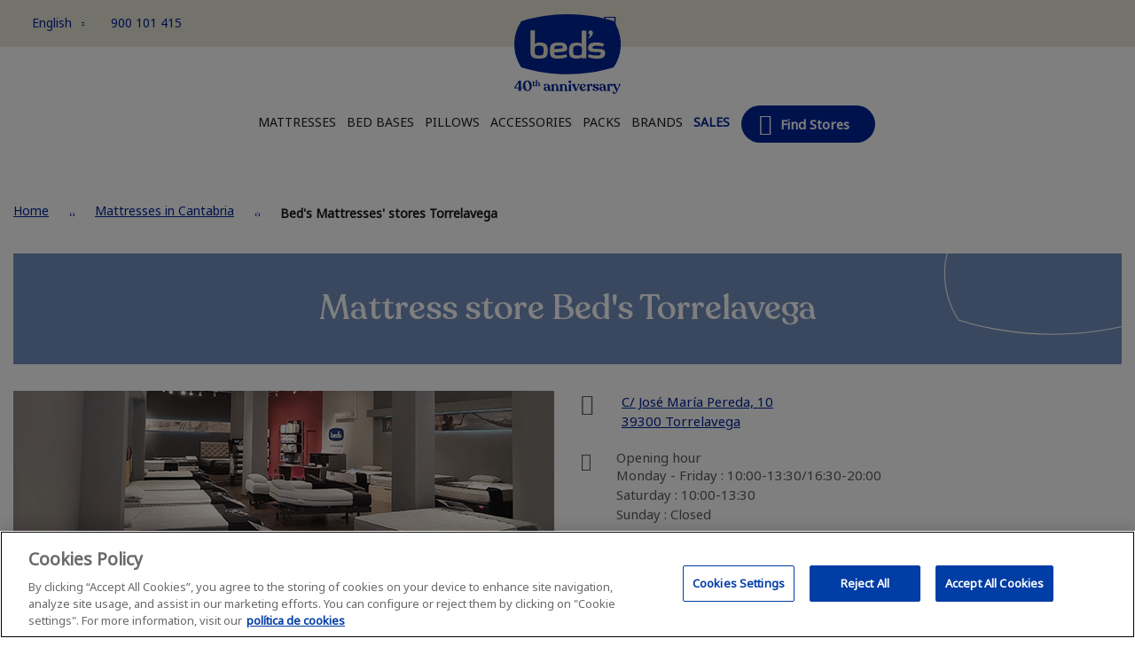

--- FILE ---
content_type: text/html; charset=utf-8
request_url: https://www.beds.es/en/stores/cantabria/beds-torrelavega-cantabria-198
body_size: 530095
content:
<!DOCTYPE html><html lang="en"><head><base href="/en/stores/">
    <meta charset="utf-8">
    <meta name="viewport" content="width=device-width, initial-scale=1">
    <title>Mattresses in Torrelavega, C/ José María Pereda, 10 | Bed's</title>

    <link href="https://fonts.googleapis.com/css?family=Roboto:300,400,500&amp;display=swap" rel="stylesheet">
    <link href="https://fonts.googleapis.com/icon?family=Material+Icons" rel="stylesheet">
    <link rel="icon" type="image/x-icon" href="favicon.ico">
  <link rel="stylesheet" href="/en/stores/styles.e06802caaf89c41d650d.css"><style ng-transition="frontendBedsServer"></style><style ng-transition="frontendBedsServer">.c-spinner[_ngcontent-sc1]{position:fixed;top:0;bottom:0;left:0;right:0;z-index:9999!important;background:rgba(255,255,255,.4);display:flex;justify-content:center;align-items:center}.c-spinner[_ngcontent-sc1]   ng-lottie[_ngcontent-sc1]{width:150px}</style><script type="application/ld+json" data-schema-id="website">{"@context":"http://schema.org/","@type":"WebSite","name":"Beds","description":"Find our mattress and beds stores. Find out opening hours and locations for an exceptional shopping experience at Bed's.","url":"https://www.beds.es/en/stores"}</script><script type="application/ld+json" data-schema-id="organization">{"@context":"http://schema.org/","@type":"Organization","url":"https://www.beds.es/en/stores","contactPoint":[{"@type":"ContactPoint","telephone":"+34 900 101 415","contactType":"customer service","areaServed":"ES"}]}</script><script class="preboot-inline-script">var prebootInitFn = (function() {
      

function start(prebootData, win) {
    const theWindow = (win || window);
    const _document = (theWindow.document || {});
    // Remove the current script from the DOM so that child indexes match
    // between the client & the server. The script is already running so it
    // doesn't affect it.
    const currentScript = _document.currentScript ||
        // Support: IE 9-11 only
        // IE doesn't support document.currentScript. Since the script is invoked
        // synchronously, though, the current running script is just the last one
        // currently in the document.
        [].slice.call(_document.getElementsByTagName('script'), -1)[0];
    if (!currentScript) {
        console.error('Preboot initialization failed, no currentScript has been detected.');
        return;
    }
    let serverNode = currentScript.parentNode;
    if (!serverNode) {
        console.error('Preboot initialization failed, the script is detached');
        return;
    }
    serverNode.removeChild(currentScript);
    const opts = prebootData.opts || {};
    let eventSelectors = opts.eventSelectors || [];
    // get the root info
    const appRoot = prebootData.opts ? getAppRoot(_document, prebootData.opts, serverNode) : null;
    // we track all events for each app in the prebootData object which is on
    // the global scope; each `start` invocation adds data for one app only.
    const appData = { root: appRoot, events: [] };
    if (prebootData.apps) {
        prebootData.apps.push(appData);
    }
    eventSelectors = eventSelectors.map(eventSelector => {
        if (!eventSelector.hasOwnProperty('replay')) {
            eventSelector.replay = true;
        }
        return eventSelector;
    });
    // loop through all the eventSelectors and create event handlers
    eventSelectors.forEach(eventSelector => handleEvents(_document, prebootData, appData, eventSelector));
}

function createOverlay(_document) {
    let overlay = _document.createElement('div');
    overlay.setAttribute('id', 'prebootOverlay');
    overlay.setAttribute('style', 'display:none;position:absolute;left:0;' +
        'top:0;width:100%;height:100%;z-index:999999;background:black;opacity:.3');
    _document.documentElement.appendChild(overlay);
    return overlay;
}

function getAppRoot(_document, opts, serverNode) {
    const root = { serverNode };
    // if we are doing buffering, we need to create the buffer for the client
    // else the client root is the same as the server
    root.clientNode = opts.buffer ? createBuffer(root) : root.serverNode;
    // create an overlay if not disabled ,that can be used later if a freeze event occurs
    if (!opts.disableOverlay) {
        root.overlay = createOverlay(_document);
    }
    return root;
}

function handleEvents(_document, prebootData, appData, eventSelector) {
    const serverRoot = appData.root.serverNode;
    // don't do anything if no server root
    if (!serverRoot) {
        return;
    }
    // Attach delegated event listeners for each event selector.
    // We need to use delegated events as only the top level server node
    // exists at this point.
    eventSelector.events.forEach((eventName) => {
        // get the appropriate handler and add it as an event listener
        const handler = createListenHandler(_document, prebootData, eventSelector, appData);
        // attach the handler in the capture phase so that it fires even if
        // one of the handlers below calls stopPropagation()
        serverRoot.addEventListener(eventName, handler, true);
        // need to keep track of listeners so we can do node.removeEventListener()
        // when preboot done
        if (prebootData.listeners) {
            prebootData.listeners.push({
                node: serverRoot,
                eventName,
                handler
            });
        }
    });
}

function createListenHandler(_document, prebootData, eventSelector, appData) {
    const CARET_EVENTS = ['keyup', 'keydown', 'focusin', 'mouseup', 'mousedown'];
    const CARET_NODES = ['INPUT', 'TEXTAREA'];
    // Support: IE 9-11 only
    // IE uses a prefixed `matches` version
    const matches = _document.documentElement.matches ||
        _document.documentElement.msMatchesSelector;
    const opts = prebootData.opts;
    return function (event) {
        const node = event.target;
        // a delegated handlers on document is used so we need to check if
        // event target matches a desired selector
        if (!matches.call(node, eventSelector.selector)) {
            return;
        }
        const root = appData.root;
        const eventName = event.type;
        // if no node or no event name, just return
        if (!node || !eventName) {
            return;
        }
        // if key codes set for eventSelector, then don't do anything if event
        // doesn't include key
        const keyCodes = eventSelector.keyCodes;
        if (keyCodes && keyCodes.length) {
            const matchingKeyCodes = keyCodes.filter(keyCode => event.which === keyCode);
            // if there are not matches (i.e. key entered NOT one of the key codes)
            // then don't do anything
            if (!matchingKeyCodes.length) {
                return;
            }
        }
        // if for a given set of events we are preventing default, do that
        if (eventSelector.preventDefault) {
            event.preventDefault();
        }
        // if an action handler passed in, use that
        if (eventSelector.action) {
            eventSelector.action(node, event);
        }
        // get the node key for a given node
        const nodeKey = getNodeKeyForPreboot({ root: root, node: node });
        // record active node
        if (CARET_EVENTS.indexOf(eventName) >= 0) {
            // if it's an caret node, get the selection for the active node
            const isCaretNode = CARET_NODES.indexOf(node.tagName ? node.tagName : '') >= 0;
            prebootData.activeNode = {
                root: root,
                node: node,
                nodeKey: nodeKey,
                selection: isCaretNode ? getSelection(node) : undefined
            };
        }
        else if (eventName !== 'change' && eventName !== 'focusout') {
            prebootData.activeNode = undefined;
        }
        // if overlay is not disabled and we are freezing the UI
        if (opts && !opts.disableOverlay && eventSelector.freeze) {
            const overlay = root.overlay;
            // show the overlay
            overlay.style.display = 'block';
            // hide the overlay after 10 seconds just in case preboot.complete() never
            // called
            setTimeout(() => {
                overlay.style.display = 'none';
            }, 10000);
        }
        // we will record events for later replay unless explicitly marked as
        // doNotReplay
        if (eventSelector.replay) {
            appData.events.push({
                node,
                nodeKey,
                event,
                name: eventName
            });
        }
    };
}

function getSelection(node) {
    node = node || {};
    const nodeValue = node.value || '';
    const selection = {
        start: nodeValue.length,
        end: nodeValue.length,
        direction: 'forward'
    };
    // if browser support selectionStart on node (Chrome, FireFox, IE9+)
    try {
        if (node.selectionStart || node.selectionStart === 0) {
            selection.start = node.selectionStart;
            selection.end = node.selectionEnd ? node.selectionEnd : 0;
            selection.direction = node.selectionDirection ?
                node.selectionDirection : 'none';
        }
    }
    catch (ex) { }
    return selection;
}

function createBuffer(root) {
    const serverNode = root.serverNode;
    // if no rootServerNode OR the selector is on the entire html doc or the body
    // OR no parentNode, don't buffer
    if (!serverNode || !serverNode.parentNode ||
        serverNode === document.documentElement || serverNode === document.body) {
        return serverNode;
    }
    // create shallow clone of server root
    const rootClientNode = serverNode.cloneNode(false);
    // we want the client to write to a hidden div until the time for switching
    // the buffers
    rootClientNode.style.display = 'none';
    // insert the client node before the server and return it
    serverNode.parentNode.insertBefore(rootClientNode, serverNode);
    // mark server node as not to be touched by AngularJS - needed for ngUpgrade
    serverNode.setAttribute('ng-non-bindable', '');
    // return the rootClientNode
    return rootClientNode;
}

function getNodeKeyForPreboot(nodeContext) {
    const ancestors = [];
    const root = nodeContext.root;
    const node = nodeContext.node;
    let temp = node;
    // walk up the tree from the target node up to the root
    while (temp && temp !== root.serverNode && temp !== root.clientNode) {
        ancestors.push(temp);
        temp = temp.parentNode;
    }
    // note: if temp doesn't exist here it means root node wasn't found
    if (temp) {
        ancestors.push(temp);
    }
    // now go backwards starting from the root, appending the appName to unique
    // identify the node later..
    const name = node.nodeName || 'unknown';
    let key = name;
    const len = ancestors.length;
    for (let i = len - 1; i >= 0; i--) {
        temp = ancestors[i];
        if (temp.childNodes && i > 0) {
            for (let j = 0; j < temp.childNodes.length; j++) {
                if (temp.childNodes[j] === ancestors[i - 1]) {
                    key += '_s' + (j + 1);
                    break;
                }
            }
        }
    }
    return key;
}


      return (function initAll(opts, win) {
    const theWindow = (win || window);
    // Add the preboot options to the preboot data and then add the data to
    // the window so it can be used later by the client.
    // Only set new options if they're not already set - we may have multiple app roots
    // and each of them invokes the init function separately.
    const data = (theWindow.prebootData = {
        opts: opts,
        apps: [],
        listeners: []
    });
    return () => start(data, theWindow);
})({"buffer":true,"replay":true,"disableOverlay":false,"eventSelectors":[{"selector":"input,textarea","events":["keypress","keyup","keydown","input","change"]},{"selector":"select,option","events":["change"]},{"selector":"input","events":["keyup"],"preventDefault":true,"keyCodes":[13],"freeze":true},{"selector":"form","events":["submit"],"preventDefault":true,"freeze":true},{"selector":"input,textarea","events":["focusin","focusout","mousedown","mouseup"],"replay":false},{"selector":"button","events":["click"],"preventDefault":true,"freeze":true}],"appRoot":"beds-frontend-app-root"});
    })();</script><style ng-transition="frontendBedsServer">.overlay[_ngcontent-sc3]{position:fixed!important}  .loading-text{position:absolute!important;top:50%!important;left:50%!important;transform:translate(-50%,-60%)!important}.spinner[_ngcontent-sc3]{margin:1.5rem auto 0;width:5rem;text-align:center}.spinner[_ngcontent-sc3] > div[_ngcontent-sc3]{width:1rem;height:1rem;background-color:#000;border-radius:100%;display:inline-block;-webkit-animation:1.4s ease-in-out infinite both sk-bouncedelay;animation:1.4s ease-in-out infinite both sk-bouncedelay}.spinner[_ngcontent-sc3]   .bounce1[_ngcontent-sc3]{-webkit-animation-delay:-.32s;animation-delay:-.32s}.spinner[_ngcontent-sc3]   .bounce2[_ngcontent-sc3]{-webkit-animation-delay:-.16s;animation-delay:-.16s}@-webkit-keyframes sk-bouncedelay{0%,100%,80%{-webkit-transform:scale(0)}40%{-webkit-transform:scale(1)}}@keyframes sk-bouncedelay{0%,100%,80%{transform:scale(0)}40%{transform:scale(1)}}</style><style ng-transition="frontendBedsServer">[_ngcontent-sc4]:root{--color-primary:#002499;--color-secondary:#7492c0;--color-beige:#e9e7d7;--color-text:#5c5c5c;--color-text-dark:#1c1c1c}.panel-header[_ngcontent-sc4]{font-family:Notosans,"Helvetica Neue",Helvetica,Arial,sans-serif;background-color:#e9e7d7;color:#002499}.container-header[_ngcontent-sc4]{display:flex;justify-content:space-between;padding:38px 36px 36px 15px;min-height:122px}.container-header--height-pt[_ngcontent-sc4]{min-height:119px}@media (max-width:319px){.container-header[_ngcontent-sc4]{padding:40px 9px 36px 15px}}@media (min-width:768px){.container-header[_ngcontent-sc4]{padding:9px 36px;max-width:1350px;margin:auto;min-height:53px;justify-content:initial}.hamburguer-menu-button[_ngcontent-sc4]{display:none!important}}.hamburguer-menu-button[_ngcontent-sc4]{all:unset;padding-top:2px;cursor:pointer}@media (max-width:319px){.hamburguer-menu-button[_ngcontent-sc4]{padding-top:1px}}.hamburguer-menu-button__img[_ngcontent-sc4]{font-size:20px}.left-header[_ngcontent-sc4]{display:flex;flex-direction:row;align-items:center;list-style:none;font-size:14px}.left-header__language[_ngcontent-sc4]{text-decoration:none;color:#002499;cursor:pointer}@media (min-width:768px){.left-header[_ngcontent-sc4]{flex:1;padding-bottom:3px}.left-header__language[_ngcontent-sc4]{position:relative}}.left-header__language__button[_ngcontent-sc4]{all:unset}.left-header__language__button[_ngcontent-sc4]:hover{color:#7586b8}.left-header__language__button__img[_ngcontent-sc4]{position:relative;font-size:5px;left:0;padding-left:11px;bottom:2px}.left-header__language__dropdown[_ngcontent-sc4]{display:none}.left-header__language__dropdown--open[_ngcontent-sc4]{display:block;display:flex;flex-direction:column;position:absolute;top:35px;left:-19px;background-color:#e9e7d7;padding:0 40px 0 20px;margin-bottom:22px;border-radius:2px;list-style:none;z-index:9}.left-header__language__dropdown__link[_ngcontent-sc4]{text-decoration:none;color:#002499;min-height:31px}.left-header__language__dropdown__link[_ngcontent-sc4]:hover{color:#7586b8}@media (min-width:768px){.left-header__item[_ngcontent-sc4]{flex:0 0 auto;padding-left:5%}}.left-header__item__link[_ngcontent-sc4]{text-decoration:none;color:#002499;white-space:nowrap}.left-header__item__link[_ngcontent-sc4]:hover{color:#7586b8}.right-header[_ngcontent-sc4]{display:flex;flex-direction:row;justify-content:right;align-items:center;list-style:none}@media (min-width:768px){.right-header[_ngcontent-sc4]{flex:1}.right-header__search[_ngcontent-sc4]{margin-right:14px}}.right-header__search[_ngcontent-sc4]{display:flex;flex-direction:row-reverse;padding-top:2px}@media (max-width:319px){.right-header__search[_ngcontent-sc4]{padding-top:1px}}.right-header__search__label[_ngcontent-sc4]{margin-right:10px}.right-header__search__img[_ngcontent-sc4]{font-size:28px}.right-header__search__container[_ngcontent-sc4]{position:absolute;background:#e9e7d7;display:inline-grid;margin:60px auto 0;width:98%;left:0;padding:12px 3px;clear:both;z-index:2;border:1px solid #e9e7d7;color:#002499}@media (min-width:768px){.right-header__search__container[_ngcontent-sc4]{width:160px;border-radius:unset;height:25px;padding:0;text-align:left;max-width:161.5px;position:relative;margin:0;left:0;top:-1px;background:0 0}}.right-header__search__container__input[_ngcontent-sc4]{border:1px solid #e9e7d7;margin-top:2px;margin-bottom:15px;padding:7px 11px 9px 9px;width:100%;max-height:42px;color:#002499}.right-header__search__container__input[_ngcontent-sc4]::-webkit-input-placeholder{color:#7586b8;font-size:12px}.right-header__search__container__input[_ngcontent-sc4]::-moz-placeholder{color:#7586b8;font-size:12px}.right-header__search__container__input[_ngcontent-sc4]::-ms-input-placeholder{color:#7586b8;font-size:12px}.right-header__search__container__input[_ngcontent-sc4]::placeholder{color:#7586b8;font-size:12px}.right-header__item[_ngcontent-sc4]{margin-top:2px}@media (max-width:319px){.right-header__item[_ngcontent-sc4]{margin-top:0}}@media (min-width:768px){.right-header__search__container__input[_ngcontent-sc4]{padding:0 0 2px;background:0 0;border-bottom:1px solid #002499}.right-header__item[_ngcontent-sc4]{margin-top:4px}.right-header__item[_ngcontent-sc4]   .icon-user[_ngcontent-sc4]{margin-right:24px;font-size:27px}}.right-header__item__link[_ngcontent-sc4]{text-decoration:none;color:#002499}.right-header__item__link[_ngcontent-sc4]:hover{color:#7586b8}.right-header__item__img[_ngcontent-sc4]{font-size:26px}.logo[_ngcontent-sc4]{position:absolute;margin:0 auto;left:0;right:0;top:15px;width:120px;padding:10px}.logo[_ngcontent-sc4]   img[_ngcontent-sc4]{display:block;width:100px;position:relative;top:5px;z-index:10}@media (min-width:768px){.logo[_ngcontent-sc4]{left:20px;right:0;top:1px;width:160px}.logo[_ngcontent-sc4]   img[_ngcontent-sc4]{width:120px}}@media (max-width:319px){.logo[_ngcontent-sc4]   img[_ngcontent-sc4]{top:5.5px}}.no-lazy[_ngcontent-sc4]{max-width:100%;height:auto;border:0}.nav-header[_ngcontent-sc4]{display:flex;flex-direction:column;position:fixed;top:122px;left:0;right:0;bottom:0;background-color:#fff;z-index:10;width:100%;transition:left .3s;font-family:Notosans,"Helvetica Neue",Helvetica,Arial,sans-serif;overflow-y:scroll}@media (min-width:768px){.nav-header[_ngcontent-sc4]{position:initial;top:0;justify-content:center;overflow-y:unset}}.nav-header__up[_ngcontent-sc4]{position:relative;list-style:none;padding-top:10px;font-size:14px}@media (min-width:768px){.nav-header__up[_ngcontent-sc4]{margin-bottom:14px;display:flex;flex-wrap:wrap;-moz-column-gap:1%;column-gap:1%;justify-content:center;align-items:center;flex-direction:row;padding-top:61px}.nav-header__up--padding-pt[_ngcontent-sc4]{padding-top:34px}}.nav-header__up__item[_ngcontent-sc4]{padding:5px 7px 5px 5px}@media (min-width:768px){.nav-header__up__item[_ngcontent-sc4]{display:flex;height:69px;padding:4px 0 4px 4px}.nav-header__up__item[_ngcontent-sc4]:hover{color:#002499;border-color:#002499;border-style:solid;border-width:0 0 3px}}.nav-header__up__item__container[_ngcontent-sc4]{display:flex;justify-content:space-between}.nav-header__up__item__container__link[_ngcontent-sc4]{width:100%;text-decoration:none;cursor:pointer;padding:6px 22.5px 0 0}@media (min-width:768px){.nav-header__up__item__container__link[_ngcontent-sc4]{display:flex;justify-content:center;padding:0;width:100%}.nav-header__up__item__container__link__container-span[_ngcontent-sc4]{text-align:center;padding:7px 4px}}.nav-header__up__item__container__link__container-span[_ngcontent-sc4]{display:flex;flex-direction:row}.nav-header__up__item__container__link__container-span__img[_ngcontent-sc4]{color:gray;font-size:23px}.nav-header__up__item__container__link__container-span__text[_ngcontent-sc4]{color:#1c1c1c;font-weight:600;font-size:inherit;text-transform:uppercase;line-height:25px;text-align:center;padding-bottom:1px}@media (min-width:768px){.nav-header__up__item__container__link__container-span__text[_ngcontent-sc4]{font-size:14px;font-weight:400}.nav-header__up__item__container__link__container-span__text[_ngcontent-sc4]:hover{color:#002499}}.nav-header__up__item__container__link__img[_ngcontent-sc4]{display:none}.nav-header__up__item__container__img[_ngcontent-sc4]{display:flex;align-items:center;font-size:7px;transform:rotate(-90deg);color:#1c1c1c;padding:15px;cursor:pointer}.nav-header__up__item__container__img--rotate[_ngcontent-sc4]{transform:rotate(180deg);color:gray}@media (min-width:768px){.nav-header__up__item__container__img[_ngcontent-sc4]{display:none}.nav-header__up__item__toggle[_ngcontent-sc4]{position:absolute;top:100%;left:50%;transform:translate(-50%,0);z-index:5;width:100%;max-width:1284px}}@media (min-width:768px) and (max-width:859px){.nav-header__up__item[_ngcontent-sc4]{height:43px}.nav-header__up__item__toggle[_ngcontent-sc4]{top:52.5%}}.nav-header__down[_ngcontent-sc4]{background-color:#e9e7d7;padding:15px 20px;list-style:none;font-size:13px}.nav-header__down__user[_ngcontent-sc4]{color:#002499;margin-bottom:10px}.nav-header__down__user__link[_ngcontent-sc4]{display:flex;color:#002499;text-decoration:none}.nav-header__down__user__link__img[_ngcontent-sc4]{font-size:20px;margin:1px 5px 0 0}.nav-header__down__user__link__text[_ngcontent-sc4]{font-size:inherit}.nav-header__down__item[_ngcontent-sc4]{margin-bottom:5px}.nav-header__down__item--language[_ngcontent-sc4]{width:65px}.nav-header__down__item__button[_ngcontent-sc4]{all:unset;margin-bottom:5px;padding-top:2px;cursor:pointer;color:#002499}.nav-header__down__item__dropdown[_ngcontent-sc4]{display:none}.nav-header__down__item__dropdown--open[_ngcontent-sc4]{display:block;display:flex;flex-direction:column}.nav-header__down__item__dropdown__link[_ngcontent-sc4]{text-decoration:none;color:#002499;font-size:12px}.nav-header__down__item__dropdown__text[_ngcontent-sc4]{font-size:12px;margin-right:5px}.nav-header__down__item__dropdown__img[_ngcontent-sc4]{font-size:5px}.nav-header__down__item__link[_ngcontent-sc4]{text-decoration:none;color:#002499}@media (min-width:767px){.nav-header__down[_ngcontent-sc4]{display:none}}.nav-header-stores[_ngcontent-sc4]{color:#fff;text-transform:none;padding:10px 15px;display:flex;flex-direction:column;position:fixed;top:122px;left:0;right:0;bottom:0;z-index:10;width:100%;transition:left .3s;font-family:Notosans,"Helvetica Neue",Helvetica,Arial,sans-serif;overflow-y:scroll}@media (min-width:768px){.nav-header-stores[_ngcontent-sc4]{position:initial;top:0;justify-content:center;overflow-y:unset}}.nav-header-stores__up[_ngcontent-sc4]{position:relative;list-style:none;padding-top:10px;font-size:14px}@media (min-width:768px){.nav-header-stores__up[_ngcontent-sc4]{margin-bottom:14px;display:flex;justify-content:center;align-items:center;flex-direction:row;padding-top:34px}}.nav-header-stores__up__item[_ngcontent-sc4]{padding-top:24px}@media (min-width:768px){.nav-header-stores__up__item[_ngcontent-sc4]{display:flex;height:69px;padding:5px 7px 5px 5px}}.nav-header-stores__up__item__container[_ngcontent-sc4]{display:flex;justify-content:space-between}.nav-header-stores__up__item__container__link[_ngcontent-sc4]{width:100%;text-decoration:none;cursor:pointer;padding:13px 22.5px 12px 0;background-color:#002499}@media (min-width:768px){.nav-header-stores__up__item__container__link[_ngcontent-sc4]{display:flex;background-color:#fff;justify-content:center;padding:0;width:100%}.nav-header-stores__up__item__container__link__container-span[_ngcontent-sc4]{text-align:center;padding:0 4px 15px}}.nav-header-stores__up__item__container__link__container-span[_ngcontent-sc4]{display:flex;flex-direction:row}.nav-header-stores__up__item__container__link__container-span__img[_ngcontent-sc4]{color:gray;font-size:23px}.nav-header-stores__up__item__container__link__container-span__text[_ngcontent-sc4]{color:#1c1c1c;font-weight:600;font-size:inherit;text-transform:uppercase;line-height:25px;text-align:center;margin-left:21px;padding-bottom:1px}.nav-header-stores__up__item__container__link__img[_ngcontent-sc4]{display:none}@media (min-width:768px){.nav-header-stores__up__item__container__link__container-span__text[_ngcontent-sc4]{font-size:14px;font-weight:400}.nav-header-stores__up__item__container__link__container-span__text[_ngcontent-sc4]:hover{color:#002499}.nav-header-stores__up__item__container__link__img[_ngcontent-sc4]{display:flex;padding-top:18px;font-size:5px;color:#1c1c1c;transform:rotate(0)}.nav-header-stores__up__item__container__link__img--rotate[_ngcontent-sc4]{transform:rotate(180deg);color:#002499;padding-top:37px}}.nav-header-stores__up__item__container__img[_ngcontent-sc4]{display:flex;align-items:center;font-size:7px;color:#fff;padding:20px 19.5px;cursor:pointer;background-color:#002499;transform:rotate(-90deg);margin-left:-3px}.nav-header-stores__up__item__container__img--rotate[_ngcontent-sc4]{transform:rotate(0);color:gray;padding:20px}@media (min-width:768px){.nav-header-stores__up__item__container__img[_ngcontent-sc4]{display:none}.nav-header-stores__up__item__toggle[_ngcontent-sc4]{position:absolute;top:100%;left:50%;transform:translate(-50%,0);z-index:5;width:100%;max-width:1284px}}.nav-header-stores__down[_ngcontent-sc4]{background-color:#002499;padding:15px 20px;list-style:none;font-size:13px}.nav-header-stores__down__user[_ngcontent-sc4]{color:#fff;margin-bottom:10px}.nav-header-stores__down__user__link[_ngcontent-sc4]{display:flex;color:#002499;text-decoration:none}.nav-header-stores__down__user__link__img[_ngcontent-sc4]{font-size:20px;margin:1px 5px 0 0}.nav-header-stores__down__user__link__text[_ngcontent-sc4]{font-size:inherit}.nav-header-stores__down__item[_ngcontent-sc4]{margin-bottom:5px}.nav-header-stores__down__item--language[_ngcontent-sc4]{width:65px}.nav-header-stores__down__item__dropdown[_ngcontent-sc4]{all:unset;margin-bottom:5px;padding-top:2px;cursor:pointer;color:#002499}.nav-header-stores__down__item__dropdown__link[_ngcontent-sc4]{text-decoration:none;color:#002499;font-size:12px}.nav-header-stores__down__item__dropdown__text[_ngcontent-sc4]{font-size:12px;margin-right:5px}.nav-header-stores__down__item__dropdown__img[_ngcontent-sc4]{font-size:5px}.nav-header-stores__down__item__link[_ngcontent-sc4]{text-decoration:none;color:#002499}@media (min-width:767px){.nav-header-stores__down[_ngcontent-sc4]{display:none}}.star[_ngcontent-sc4]{padding:0 16px}.offer[_ngcontent-sc4]{color:#002499;font-weight:600}.icon-offer[_ngcontent-sc4]{color:#002499}.showstores[_ngcontent-sc4]{display:flex;text-transform:none;background-color:#002499;color:#fff;font-weight:600;font-size:15px;vertical-align:middle}@media (min-width:768px){.showstores[_ngcontent-sc4]{border-radius:2rem;padding:9px 20px;margin:0;max-height:42px;min-width:151px}.showstores[_ngcontent-sc4]:hover{background-color:#7492c0;color:#fff}}.showstores__img[_ngcontent-sc4]{font-size:24px;margin-right:10px}@media (max-width:767px){.close-input[_ngcontent-sc4]{display:none}.close-mobile[_ngcontent-sc4]{left:-100%}.hiddenMobile[_ngcontent-sc4]{display:none}}.open-mobile[_ngcontent-sc4]{left:0}@media (min-width:767px){.hiddenDesktop[_ngcontent-sc4]{display:none}}.display-none[_ngcontent-sc4]{display:none}.display-block[_ngcontent-sc4]{display:block}</style><style ng-transition="frontendBedsServer">@charset "UTF-8";.message-success[_ngcontent-sc5]{margin:0 0 9px;padding:9px 18px 9px 50px;display:block;line-height:1.2em;font-size:18px;background:#e5f1ee;color:#315951;position:relative}.message-success[_ngcontent-sc5]::before{-webkit-font-smoothing:antialiased;-moz-osx-font-smoothing:grayscale;font-size:38px;line-height:38px;color:#315951;font-family:icomoon;content:"";margin:-19px 0 0;vertical-align:middle;display:inline-block;font-weight:400;overflow:hidden;left:0;top:20px;width:50px;position:absolute;text-align:center}.message-error[_ngcontent-sc5]{margin:0 0 9px;padding:9px 18px 9px 50px;display:block;line-height:1.2em;font-size:18px;background:#fae5e5;color:#e02b27;position:relative}.message-error[_ngcontent-sc5]::before{-webkit-font-smoothing:antialiased;-moz-osx-font-smoothing:grayscale;font-size:38px;line-height:38px;color:#b30000;margin:-19px 0 0;font-family:icomoon;content:"";vertical-align:middle;display:inline-block;font-weight:400;overflow:hidden;left:0;top:20px;width:50px;position:absolute;text-align:center}</style><style ng-transition="frontendBedsServer">@charset "UTF-8";[_ngcontent-sc6]:root{--color-primary:#002499;--color-secondary:#7492c0;--color-beige:#e9e7d7;--color-text:#5c5c5c;--color-text-dark:#1c1c1c}.footer[_ngcontent-sc6]{display:flex;flex-direction:column;font-family:Notosans,"Helvetica Neue",Helvetica,Arial,sans-serif}.footer[_ngcontent-sc6]   .color-main[_ngcontent-sc6]{background-color:#002499}.footer__main[_ngcontent-sc6]{display:flex;flex-direction:column;padding:24px 22.5px;font-size:15px}@media only screen and (min-width:768px) and (max-width:1180px){.footer__main[_ngcontent-sc6]{padding:24px 18px}}@media (min-width:1181px){.footer__main[_ngcontent-sc6]{flex-direction:row;padding:32px 18px;max-width:1280px;margin:auto}}.footer__main__links[_ngcontent-sc6]{display:flex;flex-direction:column;max-width:1280px}.footer__main__links__img[_ngcontent-sc6]{margin-bottom:10px}@media only screen and (min-width:768px) and (max-width:865px){.footer__main__links__img[_ngcontent-sc6]{margin-right:15px}}@media (min-width:866px){.footer__main__links__img[_ngcontent-sc6]{margin-right:38px}}.footer__main__links__img[_ngcontent-sc6]   img[_ngcontent-sc6]{height:66px;width:114.27px}@media only screen and (min-width:768px) and (max-width:850px){.footer__main__links__img[_ngcontent-sc6]   img[_ngcontent-sc6]{width:80px}}.footer__main__links__content[_ngcontent-sc6]{list-style:none}@media (min-width:768px){.footer__main__links[_ngcontent-sc6]{flex-direction:row}.footer__main__links__content[_ngcontent-sc6]{display:flex;flex-direction:row;flex-wrap:wrap;width:666px}}@media only screen and (min-width:1181px) and (max-width:1276px){.footer__main__links__img[_ngcontent-sc6]{margin-right:15px}.footer__main__links__img[_ngcontent-sc6]   img[_ngcontent-sc6]{width:90px}.footer__main__links__content[_ngcontent-sc6]{width:660px}}.footer__main__links__content__ul[_ngcontent-sc6]{list-style:none}@media (min-width:768px){.footer__main__links__content__ul[_ngcontent-sc6]{margin-bottom:30px;width:33%;min-width:205px}}@media (min-width:850px){.footer__main__links__content__ul[_ngcontent-sc6]{min-width:220px}}.footer__main__links__content__ul__item[_ngcontent-sc6]{margin-left:10px;padding:9px 0}@media (min-width:768px){.footer__main__links__content__ul__item[_ngcontent-sc6]{padding:2px 0}}@media (min-width:992px){.footer__main__links__content__ul__item[_ngcontent-sc6]{padding:2px 24px 2px 0}}@media only screen and (min-width:1181px) and (max-width:1276px){.footer__main__links__content__ul[_ngcontent-sc6]{min-width:205px}.footer__main__links__content__ul__item[_ngcontent-sc6]{padding:2px 0}}.footer__main__links__content__ul__item__a[_ngcontent-sc6]{text-decoration:none;color:#fff}.footer__main__links__content__ul__item__a[_ngcontent-sc6]:hover{color:var(--color-secondary)}.footer__main__links__button[_ngcontent-sc6]{all:unset;color:#e9e7d7}.footer__main__links__button[_ngcontent-sc6]   .icon-chevron[_ngcontent-sc6]{color:#e9e7d7;position:absolute;right:15px;font-size:8px;padding-top:8px;margin-right:23px}.footer__main__social-newsletter[_ngcontent-sc6]{padding-top:20px;padding-bottom:5px}@media (min-width:768px){.footer__main__social-newsletter[_ngcontent-sc6]{padding-top:0;width:65%;margin:auto}}@media (min-width:1181px){.footer__main__social-newsletter[_ngcontent-sc6]{padding-top:0;width:37.5%;margin:0 auto}.footer__main__social-newsletter__newsletter__form__fields-wrapper[_ngcontent-sc6]{min-width:263px}}@media (min-width:1246px){.footer__main__social-newsletter[_ngcontent-sc6]{padding-left:10px}}.footer__main__social-newsletter__newsletter[_ngcontent-sc6]{padding:25px 22.5px;color:#fff}.footer__main__social-newsletter__newsletter__info__title[_ngcontent-sc6]{font-family:Recoleta,Georgia,"Times New Roman",Times,serif;font-size:20px;font-weight:500;margin-bottom:15px;width:200px;color:#fff}.footer__main__social-newsletter__newsletter__form[_ngcontent-sc6]{width:100%;margin:auto}.footer__main__social-newsletter__newsletter__form__fields-wrapper[_ngcontent-sc6]{margin-bottom:9px}@media (min-width:768px){.footer__main__social-newsletter__newsletter[_ngcontent-sc6]{padding:0}.footer__main__social-newsletter__newsletter__info__title[_ngcontent-sc6]{width:100%}.footer__main__social-newsletter__newsletter__form[_ngcontent-sc6]   .newsletter-cnt__first[_ngcontent-sc6]{display:flex}.footer__main__social-newsletter__newsletter__form__fields-wrapper[_ngcontent-sc6]{width:100%}}.footer__main__social-newsletter__newsletter__form__fields-wrapper__label__email[_ngcontent-sc6]{width:100%;min-height:38px;border:0;border-radius:4.5px;padding:0 11px}.footer__main__social-newsletter__newsletter__form__fields-wrapper__label__error[_ngcontent-sc6]{font-size:14px;color:get-color(neutro,0);width:-webkit-min-content;width:-moz-min-content;width:min-content;text-align:left;min-width:-webkit-fit-content;min-width:-moz-fit-content;min-width:fit-content}.footer__main__social-newsletter__newsletter__form__actions-wrapper[_ngcontent-sc6]{text-align:center}@media only screen and (min-width:768px) and (max-width:1180px){.footer__main__social-newsletter__newsletter__form__actions-wrapper[_ngcontent-sc6]{margin-left:10px}}.footer__main__social-newsletter__newsletter__form__actions-wrapper__button[_ngcontent-sc6]{border-radius:30px;margin-bottom:10px;padding:7px 20px;background:#fff;border:0;color:#1c1c1c;font-family:Notosans,"Helvetica Neue",Helvetica,Arial,sans-serif;font-size:15px;font-weight:600;letter-spacing:.2px}@media only screen and (min-width:1181px) and (max-width:1215px){.footer__main__social-newsletter__newsletter__form__actions-wrapper__button[_ngcontent-sc6]{padding:7px 10px}}.footer__main__social-newsletter__newsletter__form__newsletter-cnt__second[_ngcontent-sc6]{display:flex;flex-direction:column}.footer__main__social-newsletter__newsletter__form__privacy-policy[_ngcontent-sc6]{text-align:center}.footer__main__social-newsletter__newsletter__form__privacy-policy__label[_ngcontent-sc6]{display:flex;justify-content:center;flex-direction:column;align-items:center;position:relative;font-size:12px}.footer__main__social-newsletter__newsletter__form__privacy-policy__label__input[_ngcontent-sc6]{display:flex}.footer__main__social-newsletter__newsletter__form__privacy-policy__label__checkbox[_ngcontent-sc6]{position:absolute;top:9px;-webkit-appearance:none;-moz-appearance:none;appearance:none;min-width:22px;height:22px;cursor:pointer}.footer__main__social-newsletter__newsletter__form__privacy-policy__label__span[_ngcontent-sc6]{min-width:22px;height:22px;display:inline-block;border:1px solid #e9e7d7;vertical-align:text-bottom;position:relative;margin-top:9px;margin-right:10px}.footer__main__social-newsletter__newsletter__form__privacy-policy__label__text[_ngcontent-sc6]{padding-top:9px;padding-left:2px}.footer__main__social-newsletter__newsletter__form__privacy-policy__label__checkbox[_ngcontent-sc6]:checked + .footer__main__social-newsletter__newsletter__form__privacy-policy__label__span[_ngcontent-sc6]:after{-webkit-font-smoothing:antialiased;-moz-osx-font-smoothing:grayscale;position:absolute;top:25%;left:25%;font-family:icomoon;content:"";font-size:10px;line-height:normal;color:#e9e7d7}.footer__main__social-newsletter__newsletter__form__privacy-policy__label__link[_ngcontent-sc6]{color:#fff;text-decoration:underline}.footer__main__social-newsletter__newsletter__form__privacy-policy__label__error[_ngcontent-sc6]{margin-top:4.5px;color:#1c1c1c;background:#fff;padding:3px 9px;border-radius:3px}@media (min-width:768px){.footer__main__social-newsletter__newsletter__form__privacy-policy__label[_ngcontent-sc6]{align-items:flex-start}.footer__main__social-newsletter__newsletter__form__privacy-policy__label__error[_ngcontent-sc6]{width:79%}}.footer__main__social-newsletter__newsletter__form__privacy-policy__label__error[_ngcontent-sc6]::before{content:"";display:inline-block;width:0;height:0;border-left:5px solid transparent;border-right:5px solid transparent;border-bottom:5px solid #1c1c1c;margin-right:4.5px}.footer__main__social-newsletter__social[_ngcontent-sc6]{display:flex;justify-content:center;list-style:none}.footer__main__social-newsletter__social__item[_ngcontent-sc6]{padding:18px 9px}@media (min-width:768px){.footer__main__social-newsletter__social[_ngcontent-sc6]{justify-content:flex-start}.footer__main__social-newsletter__social__item[_ngcontent-sc6]{padding:18px 18px 18px 0}}@media (min-width:1181px){.footer__main__social-newsletter__newsletter__form__actions-wrapper[_ngcontent-sc6]{margin-right:10px}.footer__main__social-newsletter__newsletter__form__actions-wrapper__button[_ngcontent-sc6]{margin-right:10px;margin-left:8px}.footer__main__social-newsletter__social__item[_ngcontent-sc6]{padding-top:23px}}.footer__main__social-newsletter__social__item__a[_ngcontent-sc6]{text-decoration:none;color:#e9e7d7}.footer__main__social-newsletter__social__item__a[_ngcontent-sc6]:hover{color:#fff}.footer__main__social-newsletter__social__item__img[_ngcontent-sc6]{font-size:35px}.footer__main__logo[_ngcontent-sc6]{position:absolute;right:0;bottom:111px}.footer__payment[_ngcontent-sc6]{display:flex;flex-direction:column;padding:32px 12px}@media (min-width:768px){.footer__payment[_ngcontent-sc6]{flex-direction:row;max-height:106.59px;padding:20px;max-width:1280px;margin:auto}}.footer__payment__up[_ngcontent-sc6]{display:flex;flex-direction:row;justify-content:space-between}.footer__payment__up__img[_ngcontent-sc6]{padding:0 6px}.footer__payment__up[_ngcontent-sc6]   .visa[_ngcontent-sc6]{width:62px}@media (min-width:768px){.footer__payment__up[_ngcontent-sc6]{justify-content:flex-start;flex:1}.footer__payment__up[_ngcontent-sc6]   .visa[_ngcontent-sc6]{width:71px}}.footer__payment__up[_ngcontent-sc6]   .paypal[_ngcontent-sc6]{width:94px}@media (min-width:768px){.footer__payment__up[_ngcontent-sc6]   .paypal[_ngcontent-sc6]{width:102px}}.footer__payment__up[_ngcontent-sc6]   .mastercard[_ngcontent-sc6]{width:54px}@media (min-width:768px){.footer__payment__up[_ngcontent-sc6]   .mastercard[_ngcontent-sc6]{width:57px}}.footer__payment__up[_ngcontent-sc6]   .cetelem[_ngcontent-sc6]{width:84px}.footer__payment__down[_ngcontent-sc6]{display:flex;justify-content:center;margin-top:30px}@media (min-width:768px){.footer__payment__up[_ngcontent-sc6]   .cetelem[_ngcontent-sc6]{width:96px}.footer__payment__down[_ngcontent-sc6]{justify-content:flex-end;flex:1;margin-top:0}.hidden-desktop[_ngcontent-sc6]{display:none}}.footer__payment__down__img[_ngcontent-sc6]{width:250px}.footer__copyright[_ngcontent-sc6]{background-color:#e9e7d7;padding:11px 22.5px}.footer__copyright__links[_ngcontent-sc6]{color:#040200;font-size:12px;list-style:none;text-align:center}.footer__copyright__links__item[_ngcontent-sc6]   a[_ngcontent-sc6]{text-decoration:none;color:#040200}.border-color[_ngcontent-sc6]{border-left:1px solid #e9e7d7;height:-webkit-fit-content;height:-moz-fit-content;height:fit-content}.text-button[_ngcontent-sc6]{margin-left:10px}.container-toggle[_ngcontent-sc6]{margin-top:38px}@media (max-width:767px){.hidden-mobile[_ngcontent-sc6]{display:none}}.max-height[_ngcontent-sc6]{max-height:160px;overflow:hidden}</style><style ng-transition="frontendBedsServer">.la-ball-8bits[_ngcontent-sc7], .la-ball-8bits[_ngcontent-sc7] > div[_ngcontent-sc7]{position:relative;box-sizing:border-box}.la-ball-8bits[_ngcontent-sc7]{display:block;font-size:0;color:#fff;width:12px;height:12px}.la-ball-8bits.la-dark[_ngcontent-sc7]{color:#333}.la-ball-8bits[_ngcontent-sc7] > div[_ngcontent-sc7]{display:inline-block;float:none;background-color:currentColor;border:0 solid currentColor;position:absolute;top:50%;left:50%;width:4px;height:4px;border-radius:0;opacity:0;transform:translate(100%,100%);-webkit-animation:1s infinite ball-8bits;animation:1s infinite ball-8bits}.la-ball-8bits[_ngcontent-sc7] > div[_ngcontent-sc7]:nth-child(1){-webkit-animation-delay:-.9375s;animation-delay:-.9375s;top:-100%;left:0}.la-ball-8bits[_ngcontent-sc7] > div[_ngcontent-sc7]:nth-child(2){-webkit-animation-delay:-.875s;animation-delay:-.875s;top:-100%;left:33.3333333333%}.la-ball-8bits[_ngcontent-sc7] > div[_ngcontent-sc7]:nth-child(3){-webkit-animation-delay:-.8125s;animation-delay:-.8125s;top:-66.6666666667%;left:66.6666666667%}.la-ball-8bits[_ngcontent-sc7] > div[_ngcontent-sc7]:nth-child(4){-webkit-animation-delay:-.75s;animation-delay:-.75s;top:-33.3333333333%;left:100%}.la-ball-8bits[_ngcontent-sc7] > div[_ngcontent-sc7]:nth-child(5){-webkit-animation-delay:-.6875s;animation-delay:-.6875s;top:0;left:100%}.la-ball-8bits[_ngcontent-sc7] > div[_ngcontent-sc7]:nth-child(6){-webkit-animation-delay:-.625s;animation-delay:-.625s;top:33.3333333333%;left:100%}.la-ball-8bits[_ngcontent-sc7] > div[_ngcontent-sc7]:nth-child(7){-webkit-animation-delay:-.5625s;animation-delay:-.5625s;top:66.6666666667%;left:66.6666666667%}.la-ball-8bits[_ngcontent-sc7] > div[_ngcontent-sc7]:nth-child(8){-webkit-animation-delay:-.5s;animation-delay:-.5s;top:100%;left:33.3333333333%}.la-ball-8bits[_ngcontent-sc7] > div[_ngcontent-sc7]:nth-child(9){-webkit-animation-delay:-.4375s;animation-delay:-.4375s;top:100%;left:0}.la-ball-8bits[_ngcontent-sc7] > div[_ngcontent-sc7]:nth-child(10){-webkit-animation-delay:-.375s;animation-delay:-.375s;top:100%;left:-33.3333333333%}.la-ball-8bits[_ngcontent-sc7] > div[_ngcontent-sc7]:nth-child(11){-webkit-animation-delay:-.3125s;animation-delay:-.3125s;top:66.6666666667%;left:-66.6666666667%}.la-ball-8bits[_ngcontent-sc7] > div[_ngcontent-sc7]:nth-child(12){-webkit-animation-delay:-.25s;animation-delay:-.25s;top:33.3333333333%;left:-100%}.la-ball-8bits[_ngcontent-sc7] > div[_ngcontent-sc7]:nth-child(13){-webkit-animation-delay:-.1875s;animation-delay:-.1875s;top:0;left:-100%}.la-ball-8bits[_ngcontent-sc7] > div[_ngcontent-sc7]:nth-child(14){-webkit-animation-delay:-.125s;animation-delay:-.125s;top:-33.3333333333%;left:-100%}.la-ball-8bits[_ngcontent-sc7] > div[_ngcontent-sc7]:nth-child(15){-webkit-animation-delay:-.0625s;animation-delay:-.0625s;top:-66.6666666667%;left:-66.6666666667%}.la-ball-8bits[_ngcontent-sc7] > div[_ngcontent-sc7]:nth-child(16){-webkit-animation-delay:0s;animation-delay:0s;top:-100%;left:-33.3333333333%}.la-ball-8bits.la-sm[_ngcontent-sc7]{width:6px;height:6px}.la-ball-8bits.la-sm[_ngcontent-sc7] > div[_ngcontent-sc7]{width:2px;height:2px}.la-ball-8bits.la-2x[_ngcontent-sc7]{width:24px;height:24px}.la-ball-8bits.la-2x[_ngcontent-sc7] > div[_ngcontent-sc7]{width:8px;height:8px}.la-ball-8bits.la-3x[_ngcontent-sc7]{width:36px;height:36px}.la-ball-8bits.la-3x[_ngcontent-sc7] > div[_ngcontent-sc7]{width:12px;height:12px}@-webkit-keyframes ball-8bits{0%,50%{opacity:1}51%{opacity:0}}@keyframes ball-8bits{0%,50%{opacity:1}51%{opacity:0}}.la-ball-atom[_ngcontent-sc7], .la-ball-atom[_ngcontent-sc7] > div[_ngcontent-sc7]{position:relative;box-sizing:border-box}.la-ball-atom[_ngcontent-sc7]{display:block;font-size:0;color:#fff;width:32px;height:32px}.la-ball-atom.la-dark[_ngcontent-sc7]{color:#333}.la-ball-atom[_ngcontent-sc7] > div[_ngcontent-sc7]{display:inline-block;float:none;background-color:currentColor;border:0 solid currentColor}.la-ball-atom[_ngcontent-sc7] > div[_ngcontent-sc7]:nth-child(1){position:absolute;top:50%;left:50%;z-index:1;width:60%;height:60%;background:#aaa;border-radius:100%;transform:translate(-50%,-50%);-webkit-animation:4.5s linear infinite ball-atom-shrink;animation:4.5s linear infinite ball-atom-shrink}.la-ball-atom[_ngcontent-sc7] > div[_ngcontent-sc7]:not(:nth-child(1)){position:absolute;left:0;z-index:0;width:100%;height:100%;background:0 0;-webkit-animation:1.5s steps(2,end) infinite ball-atom-zindex;animation:1.5s steps(2,end) infinite ball-atom-zindex}.la-ball-atom[_ngcontent-sc7] > div[_ngcontent-sc7]:not(:nth-child(1)):before{position:absolute;top:0;left:0;width:10px;height:10px;margin-top:-5px;margin-left:-5px;content:"";background:currentColor;border-radius:50%;opacity:.75;-webkit-animation:1.5s infinite ball-atom-position,1.5s infinite ball-atom-size;animation:1.5s infinite ball-atom-position,1.5s infinite ball-atom-size}.la-ball-atom[_ngcontent-sc7] > div[_ngcontent-sc7]:nth-child(2){-webkit-animation-delay:.75s;animation-delay:.75s}.la-ball-atom[_ngcontent-sc7] > div[_ngcontent-sc7]:nth-child(2):before{-webkit-animation-delay:0s,-1.125s;animation-delay:0s,-1.125s}.la-ball-atom[_ngcontent-sc7] > div[_ngcontent-sc7]:nth-child(3){transform:rotate(120deg);-webkit-animation-delay:-.25s;animation-delay:-.25s}.la-ball-atom[_ngcontent-sc7] > div[_ngcontent-sc7]:nth-child(3):before{-webkit-animation-delay:-1s,-.75s;animation-delay:-1s,-.75s}.la-ball-atom[_ngcontent-sc7] > div[_ngcontent-sc7]:nth-child(4){transform:rotate(240deg);-webkit-animation-delay:.25s;animation-delay:.25s}.la-ball-atom[_ngcontent-sc7] > div[_ngcontent-sc7]:nth-child(4):before{-webkit-animation-delay:-.5s,-125ms;animation-delay:-.5s,-125ms}.la-ball-atom.la-sm[_ngcontent-sc7]{width:16px;height:16px}.la-ball-atom.la-sm[_ngcontent-sc7] > div[_ngcontent-sc7]:not(:nth-child(1)):before{width:4px;height:4px;margin-top:-2px;margin-left:-2px}.la-ball-atom.la-2x[_ngcontent-sc7]{width:64px;height:64px}.la-ball-atom.la-2x[_ngcontent-sc7] > div[_ngcontent-sc7]:not(:nth-child(1)):before{width:20px;height:20px;margin-top:-10px;margin-left:-10px}.la-ball-atom.la-3x[_ngcontent-sc7]{width:96px;height:96px}.la-ball-atom.la-3x[_ngcontent-sc7] > div[_ngcontent-sc7]:not(:nth-child(1)):before{width:30px;height:30px;margin-top:-15px;margin-left:-15px}@-webkit-keyframes ball-atom-position{50%{top:100%;left:100%}}@keyframes ball-atom-position{50%{top:100%;left:100%}}@-webkit-keyframes ball-atom-size{50%{transform:scale(.5,.5)}}@keyframes ball-atom-size{50%{transform:scale(.5,.5)}}@-webkit-keyframes ball-atom-zindex{50%{z-index:10}}@keyframes ball-atom-zindex{50%{z-index:10}}@-webkit-keyframes ball-atom-shrink{50%{transform:translate(-50%,-50%) scale(.8,.8)}}@keyframes ball-atom-shrink{50%{transform:translate(-50%,-50%) scale(.8,.8)}}.la-ball-beat[_ngcontent-sc7], .la-ball-beat[_ngcontent-sc7] > div[_ngcontent-sc7]{position:relative;box-sizing:border-box}.la-ball-beat[_ngcontent-sc7]{display:block;font-size:0;color:#fff;width:54px;height:18px}.la-ball-beat.la-dark[_ngcontent-sc7]{color:#333}.la-ball-beat[_ngcontent-sc7] > div[_ngcontent-sc7]{display:inline-block;float:none;background-color:currentColor;border:0 solid currentColor;width:10px;height:10px;margin:4px;border-radius:100%;-webkit-animation:.7s linear -.15s infinite ball-beat;animation:.7s linear -.15s infinite ball-beat}.la-ball-beat[_ngcontent-sc7] > div[_ngcontent-sc7]:nth-child(2n-1){-webkit-animation-delay:-.5s;animation-delay:-.5s}.la-ball-beat.la-sm[_ngcontent-sc7]{width:26px;height:8px}.la-ball-beat.la-sm[_ngcontent-sc7] > div[_ngcontent-sc7]{width:4px;height:4px;margin:2px}.la-ball-beat.la-2x[_ngcontent-sc7]{width:108px;height:36px}.la-ball-beat.la-2x[_ngcontent-sc7] > div[_ngcontent-sc7]{width:20px;height:20px;margin:8px}.la-ball-beat.la-3x[_ngcontent-sc7]{width:162px;height:54px}.la-ball-beat.la-3x[_ngcontent-sc7] > div[_ngcontent-sc7]{width:30px;height:30px;margin:12px}@-webkit-keyframes ball-beat{50%{opacity:.2;transform:scale(.75)}100%{opacity:1;transform:scale(1)}}@keyframes ball-beat{50%{opacity:.2;transform:scale(.75)}100%{opacity:1;transform:scale(1)}}.la-ball-circus[_ngcontent-sc7], .la-ball-circus[_ngcontent-sc7] > div[_ngcontent-sc7]{position:relative;box-sizing:border-box}.la-ball-circus[_ngcontent-sc7]{display:block;font-size:0;color:#fff;width:16px;height:16px}.la-ball-circus.la-dark[_ngcontent-sc7]{color:#333}.la-ball-circus[_ngcontent-sc7] > div[_ngcontent-sc7]{float:none;background-color:currentColor;border:0 solid currentColor;position:absolute;top:0;left:-100%;display:block;width:100%;height:100%;border-radius:100%;opacity:.5;-webkit-animation:2.5s cubic-bezier(.25,0,.75,1) infinite ball-circus-position,2.5s cubic-bezier(.25,0,.75,1) infinite ball-circus-size;animation:2.5s cubic-bezier(.25,0,.75,1) infinite ball-circus-position,2.5s cubic-bezier(.25,0,.75,1) infinite ball-circus-size}.la-ball-circus[_ngcontent-sc7] > div[_ngcontent-sc7]:nth-child(1){-webkit-animation-delay:0s,-.5s;animation-delay:0s,-.5s}.la-ball-circus[_ngcontent-sc7] > div[_ngcontent-sc7]:nth-child(2){-webkit-animation-delay:-.5s,-1s;animation-delay:-.5s,-1s}.la-ball-circus[_ngcontent-sc7] > div[_ngcontent-sc7]:nth-child(3){-webkit-animation-delay:-1s,-1.5s;animation-delay:-1s,-1.5s}.la-ball-circus[_ngcontent-sc7] > div[_ngcontent-sc7]:nth-child(4){-webkit-animation-delay:-1.5s,-2s;animation-delay:-1.5s,-2s}.la-ball-circus[_ngcontent-sc7] > div[_ngcontent-sc7]:nth-child(5){-webkit-animation-delay:-2s,-2.5s;animation-delay:-2s,-2.5s}.la-ball-circus.la-sm[_ngcontent-sc7], .la-ball-circus.la-sm[_ngcontent-sc7] > div[_ngcontent-sc7]{width:8px;height:8px}.la-ball-circus.la-2x[_ngcontent-sc7], .la-ball-circus.la-2x[_ngcontent-sc7] > div[_ngcontent-sc7]{width:32px;height:32px}.la-ball-circus.la-3x[_ngcontent-sc7], .la-ball-circus.la-3x[_ngcontent-sc7] > div[_ngcontent-sc7]{width:48px;height:48px}@-webkit-keyframes ball-circus-position{50%{left:100%}}@keyframes ball-circus-position{50%{left:100%}}@-webkit-keyframes ball-circus-size{50%{transform:scale(.3,.3)}}@keyframes ball-circus-size{50%{transform:scale(.3,.3)}}.la-ball-climbing-dot[_ngcontent-sc7], .la-ball-climbing-dot[_ngcontent-sc7] > div[_ngcontent-sc7]{position:relative;box-sizing:border-box}.la-ball-climbing-dot[_ngcontent-sc7]{display:block;font-size:0;color:#fff;width:42px;height:32px}.la-ball-climbing-dot.la-dark[_ngcontent-sc7]{color:#333}.la-ball-climbing-dot[_ngcontent-sc7] > div[_ngcontent-sc7]{display:inline-block;float:none;background-color:currentColor;border:0 solid currentColor}.la-ball-climbing-dot[_ngcontent-sc7] > div[_ngcontent-sc7]:nth-child(1){position:absolute;bottom:32%;left:18%;width:14px;height:14px;border-radius:100%;transform-origin:center bottom;-webkit-animation:.6s ease-in-out infinite ball-climbing-dot-jump;animation:.6s ease-in-out infinite ball-climbing-dot-jump}.la-ball-climbing-dot[_ngcontent-sc7] > div[_ngcontent-sc7]:not(:nth-child(1)){position:absolute;top:0;right:0;width:14px;height:2px;border-radius:0;transform:translate(60%,0);-webkit-animation:1.8s linear infinite ball-climbing-dot-steps;animation:1.8s linear infinite ball-climbing-dot-steps}.la-ball-climbing-dot[_ngcontent-sc7] > div[_ngcontent-sc7]:not(:nth-child(1)):nth-child(2){-webkit-animation-delay:0s;animation-delay:0s}.la-ball-climbing-dot[_ngcontent-sc7] > div[_ngcontent-sc7]:not(:nth-child(1)):nth-child(3){-webkit-animation-delay:-.6s;animation-delay:-.6s}.la-ball-climbing-dot[_ngcontent-sc7] > div[_ngcontent-sc7]:not(:nth-child(1)):nth-child(4){-webkit-animation-delay:-1.2s;animation-delay:-1.2s}.la-ball-climbing-dot.la-sm[_ngcontent-sc7]{width:20px;height:16px}.la-ball-climbing-dot.la-sm[_ngcontent-sc7] > div[_ngcontent-sc7]:nth-child(1){width:6px;height:6px}.la-ball-climbing-dot.la-sm[_ngcontent-sc7] > div[_ngcontent-sc7]:not(:nth-child(1)){width:6px;height:1px}.la-ball-climbing-dot.la-2x[_ngcontent-sc7]{width:84px;height:64px}.la-ball-climbing-dot.la-2x[_ngcontent-sc7] > div[_ngcontent-sc7]:nth-child(1){width:28px;height:28px}.la-ball-climbing-dot.la-2x[_ngcontent-sc7] > div[_ngcontent-sc7]:not(:nth-child(1)){width:28px;height:4px}.la-ball-climbing-dot.la-3x[_ngcontent-sc7]{width:126px;height:96px}.la-ball-climbing-dot.la-3x[_ngcontent-sc7] > div[_ngcontent-sc7]:nth-child(1){width:42px;height:42px}.la-ball-climbing-dot.la-3x[_ngcontent-sc7] > div[_ngcontent-sc7]:not(:nth-child(1)){width:42px;height:6px}@-webkit-keyframes ball-climbing-dot-jump{0%,100%{transform:scale(1,.7)}20%,80%,90%{transform:scale(.7,1.2)}40%,46%{transform:scale(1,1)}50%{bottom:125%}}@keyframes ball-climbing-dot-jump{0%,100%{transform:scale(1,.7)}20%,80%,90%{transform:scale(.7,1.2)}40%,46%{transform:scale(1,1)}50%{bottom:125%}}@-webkit-keyframes ball-climbing-dot-steps{0%{top:0;right:0;opacity:0}50%{opacity:1}100%{top:100%;right:100%;opacity:0}}@keyframes ball-climbing-dot-steps{0%{top:0;right:0;opacity:0}50%{opacity:1}100%{top:100%;right:100%;opacity:0}}.la-ball-clip-rotate-multiple[_ngcontent-sc7], .la-ball-clip-rotate-multiple[_ngcontent-sc7] > div[_ngcontent-sc7]{position:relative;box-sizing:border-box}.la-ball-clip-rotate-multiple[_ngcontent-sc7]{display:block;font-size:0;color:#fff;width:32px;height:32px}.la-ball-clip-rotate-multiple.la-dark[_ngcontent-sc7]{color:#333}.la-ball-clip-rotate-multiple[_ngcontent-sc7] > div[_ngcontent-sc7]{display:inline-block;float:none;border:2px solid currentColor;position:absolute;top:50%;left:50%;background:0 0;border-radius:100%;-webkit-animation:1s ease-in-out infinite ball-clip-rotate-multiple-rotate;animation:1s ease-in-out infinite ball-clip-rotate-multiple-rotate}.la-ball-clip-rotate-multiple[_ngcontent-sc7] > div[_ngcontent-sc7]:first-child{position:absolute;width:32px;height:32px;border-right-color:transparent;border-left-color:transparent}.la-ball-clip-rotate-multiple[_ngcontent-sc7] > div[_ngcontent-sc7]:last-child{width:16px;height:16px;border-top-color:transparent;border-bottom-color:transparent;-webkit-animation-duration:.5s;animation-duration:.5s;-webkit-animation-direction:reverse;animation-direction:reverse}.la-ball-clip-rotate-multiple.la-sm[_ngcontent-sc7]{width:16px;height:16px}.la-ball-clip-rotate-multiple.la-sm[_ngcontent-sc7] > div[_ngcontent-sc7]{border-width:1px}.la-ball-clip-rotate-multiple.la-sm[_ngcontent-sc7] > div[_ngcontent-sc7]:first-child{width:16px;height:16px}.la-ball-clip-rotate-multiple.la-sm[_ngcontent-sc7] > div[_ngcontent-sc7]:last-child{width:8px;height:8px}.la-ball-clip-rotate-multiple.la-2x[_ngcontent-sc7]{width:64px;height:64px}.la-ball-clip-rotate-multiple.la-2x[_ngcontent-sc7] > div[_ngcontent-sc7]{border-width:4px}.la-ball-clip-rotate-multiple.la-2x[_ngcontent-sc7] > div[_ngcontent-sc7]:first-child{width:64px;height:64px}.la-ball-clip-rotate-multiple.la-2x[_ngcontent-sc7] > div[_ngcontent-sc7]:last-child{width:32px;height:32px}.la-ball-clip-rotate-multiple.la-3x[_ngcontent-sc7]{width:96px;height:96px}.la-ball-clip-rotate-multiple.la-3x[_ngcontent-sc7] > div[_ngcontent-sc7]{border-width:6px}.la-ball-clip-rotate-multiple.la-3x[_ngcontent-sc7] > div[_ngcontent-sc7]:first-child{width:96px;height:96px}.la-ball-clip-rotate-multiple.la-3x[_ngcontent-sc7] > div[_ngcontent-sc7]:last-child{width:48px;height:48px}@-webkit-keyframes ball-clip-rotate-multiple-rotate{0%{transform:translate(-50%,-50%) rotate(0)}50%{transform:translate(-50%,-50%) rotate(180deg)}100%{transform:translate(-50%,-50%) rotate(360deg)}}@keyframes ball-clip-rotate-multiple-rotate{0%{transform:translate(-50%,-50%) rotate(0)}50%{transform:translate(-50%,-50%) rotate(180deg)}100%{transform:translate(-50%,-50%) rotate(360deg)}}.la-ball-clip-rotate-pulse[_ngcontent-sc7], .la-ball-clip-rotate-pulse[_ngcontent-sc7] > div[_ngcontent-sc7]{position:relative;box-sizing:border-box}.la-ball-clip-rotate-pulse[_ngcontent-sc7]{display:block;font-size:0;color:#fff;width:32px;height:32px}.la-ball-clip-rotate-pulse.la-dark[_ngcontent-sc7]{color:#333}.la-ball-clip-rotate-pulse[_ngcontent-sc7] > div[_ngcontent-sc7]{display:inline-block;float:none;background-color:currentColor;border:0 solid currentColor;position:absolute;top:50%;left:50%;border-radius:100%}.la-ball-clip-rotate-pulse[_ngcontent-sc7] > div[_ngcontent-sc7]:first-child{position:absolute;width:32px;height:32px;background:0 0;border-style:solid;border-width:2px;border-right-color:transparent;border-left-color:transparent;-webkit-animation:1s cubic-bezier(.09,.57,.49,.9) infinite ball-clip-rotate-pulse-rotate;animation:1s cubic-bezier(.09,.57,.49,.9) infinite ball-clip-rotate-pulse-rotate}.la-ball-clip-rotate-pulse[_ngcontent-sc7] > div[_ngcontent-sc7]:last-child{width:16px;height:16px;-webkit-animation:1s cubic-bezier(.09,.57,.49,.9) infinite ball-clip-rotate-pulse-scale;animation:1s cubic-bezier(.09,.57,.49,.9) infinite ball-clip-rotate-pulse-scale}.la-ball-clip-rotate-pulse.la-sm[_ngcontent-sc7]{width:16px;height:16px}.la-ball-clip-rotate-pulse.la-sm[_ngcontent-sc7] > div[_ngcontent-sc7]:first-child{width:16px;height:16px;border-width:1px}.la-ball-clip-rotate-pulse.la-sm[_ngcontent-sc7] > div[_ngcontent-sc7]:last-child{width:8px;height:8px}.la-ball-clip-rotate-pulse.la-2x[_ngcontent-sc7]{width:64px;height:64px}.la-ball-clip-rotate-pulse.la-2x[_ngcontent-sc7] > div[_ngcontent-sc7]:first-child{width:64px;height:64px;border-width:4px}.la-ball-clip-rotate-pulse.la-2x[_ngcontent-sc7] > div[_ngcontent-sc7]:last-child{width:32px;height:32px}.la-ball-clip-rotate-pulse.la-3x[_ngcontent-sc7]{width:96px;height:96px}.la-ball-clip-rotate-pulse.la-3x[_ngcontent-sc7] > div[_ngcontent-sc7]:first-child{width:96px;height:96px;border-width:6px}.la-ball-clip-rotate-pulse.la-3x[_ngcontent-sc7] > div[_ngcontent-sc7]:last-child{width:48px;height:48px}@-webkit-keyframes ball-clip-rotate-pulse-rotate{0%{transform:translate(-50%,-50%) rotate(0)}50%{transform:translate(-50%,-50%) rotate(180deg)}100%{transform:translate(-50%,-50%) rotate(360deg)}}@keyframes ball-clip-rotate-pulse-rotate{0%{transform:translate(-50%,-50%) rotate(0)}50%{transform:translate(-50%,-50%) rotate(180deg)}100%{transform:translate(-50%,-50%) rotate(360deg)}}@-webkit-keyframes ball-clip-rotate-pulse-scale{0%,100%{opacity:1;transform:translate(-50%,-50%) scale(1)}30%{opacity:.3;transform:translate(-50%,-50%) scale(.15)}}@keyframes ball-clip-rotate-pulse-scale{0%,100%{opacity:1;transform:translate(-50%,-50%) scale(1)}30%{opacity:.3;transform:translate(-50%,-50%) scale(.15)}}.la-ball-clip-rotate[_ngcontent-sc7], .la-ball-clip-rotate[_ngcontent-sc7] > div[_ngcontent-sc7]{position:relative;box-sizing:border-box}.la-ball-clip-rotate[_ngcontent-sc7]{display:block;font-size:0;color:#fff;width:32px;height:32px}.la-ball-clip-rotate.la-dark[_ngcontent-sc7]{color:#333}.la-ball-clip-rotate[_ngcontent-sc7] > div[_ngcontent-sc7]{display:inline-block;float:none;border:2px solid currentColor;width:32px;height:32px;background:0 0;border-bottom-color:transparent;border-radius:100%;-webkit-animation:.75s linear infinite ball-clip-rotate;animation:.75s linear infinite ball-clip-rotate}.la-ball-clip-rotate.la-sm[_ngcontent-sc7]{width:16px;height:16px}.la-ball-clip-rotate.la-sm[_ngcontent-sc7] > div[_ngcontent-sc7]{width:16px;height:16px;border-width:1px}.la-ball-clip-rotate.la-2x[_ngcontent-sc7]{width:64px;height:64px}.la-ball-clip-rotate.la-2x[_ngcontent-sc7] > div[_ngcontent-sc7]{width:64px;height:64px;border-width:4px}.la-ball-clip-rotate.la-3x[_ngcontent-sc7]{width:96px;height:96px}.la-ball-clip-rotate.la-3x[_ngcontent-sc7] > div[_ngcontent-sc7]{width:96px;height:96px;border-width:6px}@-webkit-keyframes ball-clip-rotate{0%{transform:rotate(0)}50%{transform:rotate(180deg)}100%{transform:rotate(360deg)}}@keyframes ball-clip-rotate{0%{transform:rotate(0)}50%{transform:rotate(180deg)}100%{transform:rotate(360deg)}}.la-ball-elastic-dots[_ngcontent-sc7], .la-ball-elastic-dots[_ngcontent-sc7] > div[_ngcontent-sc7]{position:relative;box-sizing:border-box}.la-ball-elastic-dots[_ngcontent-sc7]{display:block;color:#fff;width:120px;height:10px;font-size:0;text-align:center}.la-ball-elastic-dots.la-dark[_ngcontent-sc7]{color:#333}.la-ball-elastic-dots[_ngcontent-sc7] > div[_ngcontent-sc7]{float:none;background-color:currentColor;border:0 solid currentColor;display:inline-block;width:10px;height:10px;white-space:nowrap;border-radius:100%;-webkit-animation:1s infinite ball-elastic-dots-anim;animation:1s infinite ball-elastic-dots-anim}.la-ball-elastic-dots.la-sm[_ngcontent-sc7]{width:60px;height:4px}.la-ball-elastic-dots.la-sm[_ngcontent-sc7] > div[_ngcontent-sc7]{width:4px;height:4px}.la-ball-elastic-dots.la-2x[_ngcontent-sc7]{width:240px;height:20px}.la-ball-elastic-dots.la-2x[_ngcontent-sc7] > div[_ngcontent-sc7]{width:20px;height:20px}.la-ball-elastic-dots.la-3x[_ngcontent-sc7]{width:360px;height:30px}.la-ball-elastic-dots.la-3x[_ngcontent-sc7] > div[_ngcontent-sc7]{width:30px;height:30px}@-webkit-keyframes ball-elastic-dots-anim{0%,100%{margin:0;transform:scale(1)}50%{margin:0 5%;transform:scale(.65)}}@keyframes ball-elastic-dots-anim{0%,100%{margin:0;transform:scale(1)}50%{margin:0 5%;transform:scale(.65)}}.la-ball-fall[_ngcontent-sc7], .la-ball-fall[_ngcontent-sc7] > div[_ngcontent-sc7]{position:relative;box-sizing:border-box}.la-ball-fall[_ngcontent-sc7]{display:block;font-size:0;color:#fff;width:54px;height:18px}.la-ball-fall.la-dark[_ngcontent-sc7]{color:#333}.la-ball-fall[_ngcontent-sc7] > div[_ngcontent-sc7]{display:inline-block;float:none;background-color:currentColor;border:0 solid currentColor;width:10px;height:10px;margin:4px;border-radius:100%;opacity:0;-webkit-animation:1s ease-in-out infinite ball-fall;animation:1s ease-in-out infinite ball-fall}.la-ball-fall[_ngcontent-sc7] > div[_ngcontent-sc7]:nth-child(1){-webkit-animation-delay:-.2s;animation-delay:-.2s}.la-ball-fall[_ngcontent-sc7] > div[_ngcontent-sc7]:nth-child(2){-webkit-animation-delay:-.1s;animation-delay:-.1s}.la-ball-fall[_ngcontent-sc7] > div[_ngcontent-sc7]:nth-child(3){-webkit-animation-delay:0s;animation-delay:0s}.la-ball-fall.la-sm[_ngcontent-sc7]{width:26px;height:8px}.la-ball-fall.la-sm[_ngcontent-sc7] > div[_ngcontent-sc7]{width:4px;height:4px;margin:2px}.la-ball-fall.la-2x[_ngcontent-sc7]{width:108px;height:36px}.la-ball-fall.la-2x[_ngcontent-sc7] > div[_ngcontent-sc7]{width:20px;height:20px;margin:8px}.la-ball-fall.la-3x[_ngcontent-sc7]{width:162px;height:54px}.la-ball-fall.la-3x[_ngcontent-sc7] > div[_ngcontent-sc7]{width:30px;height:30px;margin:12px}@-webkit-keyframes ball-fall{0%{opacity:0;transform:translateY(-145%)}10%,90%{opacity:.5}20%,80%{opacity:1;transform:translateY(0)}100%{opacity:0;transform:translateY(145%)}}@keyframes ball-fall{0%{opacity:0;transform:translateY(-145%)}10%,90%{opacity:.5}20%,80%{opacity:1;transform:translateY(0)}100%{opacity:0;transform:translateY(145%)}}.la-ball-fussion[_ngcontent-sc7], .la-ball-fussion[_ngcontent-sc7] > div[_ngcontent-sc7]{position:relative;box-sizing:border-box}.la-ball-fussion[_ngcontent-sc7]{display:block;font-size:0;color:#fff;width:8px;height:8px}.la-ball-fussion.la-dark[_ngcontent-sc7]{color:#333}.la-ball-fussion[_ngcontent-sc7] > div[_ngcontent-sc7]{display:inline-block;float:none;background-color:currentColor;border:0 solid currentColor;position:absolute;width:12px;height:12px;border-radius:100%;transform:translate(-50%,-50%);-webkit-animation:1s infinite ball-fussion-ball1;animation:1s infinite ball-fussion-ball1}.la-ball-fussion[_ngcontent-sc7] > div[_ngcontent-sc7]:nth-child(1){top:0;left:50%;z-index:1}.la-ball-fussion[_ngcontent-sc7] > div[_ngcontent-sc7]:nth-child(2){top:50%;left:100%;z-index:2;-webkit-animation-name:ball-fussion-ball2;animation-name:ball-fussion-ball2}.la-ball-fussion[_ngcontent-sc7] > div[_ngcontent-sc7]:nth-child(3){top:100%;left:50%;z-index:1;-webkit-animation-name:ball-fussion-ball3;animation-name:ball-fussion-ball3}.la-ball-fussion[_ngcontent-sc7] > div[_ngcontent-sc7]:nth-child(4){top:50%;left:0;z-index:2;-webkit-animation-name:ball-fussion-ball4;animation-name:ball-fussion-ball4}.la-ball-fussion.la-sm[_ngcontent-sc7]{width:4px;height:4px}.la-ball-fussion.la-sm[_ngcontent-sc7] > div[_ngcontent-sc7]{width:6px;height:6px}.la-ball-fussion.la-2x[_ngcontent-sc7]{width:16px;height:16px}.la-ball-fussion.la-2x[_ngcontent-sc7] > div[_ngcontent-sc7], .la-ball-fussion.la-3x[_ngcontent-sc7]{width:24px;height:24px}.la-ball-fussion.la-3x[_ngcontent-sc7] > div[_ngcontent-sc7]{width:36px;height:36px}@-webkit-keyframes ball-fussion-ball1{0%{opacity:.35}50%{top:-100%;left:200%;opacity:1}100%{top:50%;left:100%;z-index:2;opacity:.35}}@keyframes ball-fussion-ball1{0%{opacity:.35}50%{top:-100%;left:200%;opacity:1}100%{top:50%;left:100%;z-index:2;opacity:.35}}@-webkit-keyframes ball-fussion-ball2{0%{opacity:.35}50%{top:200%;left:200%;opacity:1}100%{top:100%;left:50%;z-index:1;opacity:.35}}@keyframes ball-fussion-ball2{0%{opacity:.35}50%{top:200%;left:200%;opacity:1}100%{top:100%;left:50%;z-index:1;opacity:.35}}@-webkit-keyframes ball-fussion-ball3{0%{opacity:.35}50%{top:200%;left:-100%;opacity:1}100%{top:50%;left:0;z-index:2;opacity:.35}}@keyframes ball-fussion-ball3{0%{opacity:.35}50%{top:200%;left:-100%;opacity:1}100%{top:50%;left:0;z-index:2;opacity:.35}}@-webkit-keyframes ball-fussion-ball4{0%{opacity:.35}50%{top:-100%;left:-100%;opacity:1}100%{top:0;left:50%;z-index:1;opacity:.35}}@keyframes ball-fussion-ball4{0%{opacity:.35}50%{top:-100%;left:-100%;opacity:1}100%{top:0;left:50%;z-index:1;opacity:.35}}.la-ball-grid-beat[_ngcontent-sc7], .la-ball-grid-beat[_ngcontent-sc7] > div[_ngcontent-sc7]{position:relative;box-sizing:border-box}.la-ball-grid-beat[_ngcontent-sc7]{display:block;font-size:0;color:#fff;width:36px;height:36px}.la-ball-grid-beat.la-dark[_ngcontent-sc7]{color:#333}.la-ball-grid-beat[_ngcontent-sc7] > div[_ngcontent-sc7]{display:inline-block;float:none;background-color:currentColor;border:0 solid currentColor;width:8px;height:8px;margin:2px;border-radius:100%;-webkit-animation-name:ball-grid-beat;animation-name:ball-grid-beat;-webkit-animation-iteration-count:infinite;animation-iteration-count:infinite}.la-ball-grid-beat[_ngcontent-sc7] > div[_ngcontent-sc7]:nth-child(1){-webkit-animation-duration:.65s;animation-duration:.65s;-webkit-animation-delay:.03s;animation-delay:.03s}.la-ball-grid-beat[_ngcontent-sc7] > div[_ngcontent-sc7]:nth-child(2){-webkit-animation-duration:1.02s;animation-duration:1.02s;-webkit-animation-delay:.09s;animation-delay:.09s}.la-ball-grid-beat[_ngcontent-sc7] > div[_ngcontent-sc7]:nth-child(3){-webkit-animation-duration:1.06s;animation-duration:1.06s;-webkit-animation-delay:-.69s;animation-delay:-.69s}.la-ball-grid-beat[_ngcontent-sc7] > div[_ngcontent-sc7]:nth-child(4){-webkit-animation-duration:1.5s;animation-duration:1.5s;-webkit-animation-delay:-.41s;animation-delay:-.41s}.la-ball-grid-beat[_ngcontent-sc7] > div[_ngcontent-sc7]:nth-child(5){-webkit-animation-duration:1.6s;animation-duration:1.6s;-webkit-animation-delay:.04s;animation-delay:.04s}.la-ball-grid-beat[_ngcontent-sc7] > div[_ngcontent-sc7]:nth-child(6){-webkit-animation-duration:.84s;animation-duration:.84s;-webkit-animation-delay:.07s;animation-delay:.07s}.la-ball-grid-beat[_ngcontent-sc7] > div[_ngcontent-sc7]:nth-child(7){-webkit-animation-duration:.68s;animation-duration:.68s;-webkit-animation-delay:-.66s;animation-delay:-.66s}.la-ball-grid-beat[_ngcontent-sc7] > div[_ngcontent-sc7]:nth-child(8){-webkit-animation-duration:.93s;animation-duration:.93s;-webkit-animation-delay:-.76s;animation-delay:-.76s}.la-ball-grid-beat[_ngcontent-sc7] > div[_ngcontent-sc7]:nth-child(9){-webkit-animation-duration:1.24s;animation-duration:1.24s;-webkit-animation-delay:-.76s;animation-delay:-.76s}.la-ball-grid-beat.la-sm[_ngcontent-sc7]{width:18px;height:18px}.la-ball-grid-beat.la-sm[_ngcontent-sc7] > div[_ngcontent-sc7]{width:4px;height:4px;margin:1px}.la-ball-grid-beat.la-2x[_ngcontent-sc7]{width:72px;height:72px}.la-ball-grid-beat.la-2x[_ngcontent-sc7] > div[_ngcontent-sc7]{width:16px;height:16px;margin:4px}.la-ball-grid-beat.la-3x[_ngcontent-sc7]{width:108px;height:108px}.la-ball-grid-beat.la-3x[_ngcontent-sc7] > div[_ngcontent-sc7]{width:24px;height:24px;margin:6px}@-webkit-keyframes ball-grid-beat{0%,100%{opacity:1}50%{opacity:.35}}@keyframes ball-grid-beat{0%,100%{opacity:1}50%{opacity:.35}}.la-ball-grid-pulse[_ngcontent-sc7], .la-ball-grid-pulse[_ngcontent-sc7] > div[_ngcontent-sc7]{position:relative;box-sizing:border-box}.la-ball-grid-pulse[_ngcontent-sc7]{display:block;font-size:0;color:#fff;width:36px;height:36px}.la-ball-grid-pulse.la-dark[_ngcontent-sc7]{color:#333}.la-ball-grid-pulse[_ngcontent-sc7] > div[_ngcontent-sc7]{display:inline-block;float:none;background-color:currentColor;border:0 solid currentColor;width:8px;height:8px;margin:2px;border-radius:100%;-webkit-animation-name:ball-grid-pulse;animation-name:ball-grid-pulse;-webkit-animation-iteration-count:infinite;animation-iteration-count:infinite}.la-ball-grid-pulse[_ngcontent-sc7] > div[_ngcontent-sc7]:nth-child(1){-webkit-animation-duration:.65s;animation-duration:.65s;-webkit-animation-delay:.03s;animation-delay:.03s}.la-ball-grid-pulse[_ngcontent-sc7] > div[_ngcontent-sc7]:nth-child(2){-webkit-animation-duration:1.02s;animation-duration:1.02s;-webkit-animation-delay:.09s;animation-delay:.09s}.la-ball-grid-pulse[_ngcontent-sc7] > div[_ngcontent-sc7]:nth-child(3){-webkit-animation-duration:1.06s;animation-duration:1.06s;-webkit-animation-delay:-.69s;animation-delay:-.69s}.la-ball-grid-pulse[_ngcontent-sc7] > div[_ngcontent-sc7]:nth-child(4){-webkit-animation-duration:1.5s;animation-duration:1.5s;-webkit-animation-delay:-.41s;animation-delay:-.41s}.la-ball-grid-pulse[_ngcontent-sc7] > div[_ngcontent-sc7]:nth-child(5){-webkit-animation-duration:1.6s;animation-duration:1.6s;-webkit-animation-delay:.04s;animation-delay:.04s}.la-ball-grid-pulse[_ngcontent-sc7] > div[_ngcontent-sc7]:nth-child(6){-webkit-animation-duration:.84s;animation-duration:.84s;-webkit-animation-delay:.07s;animation-delay:.07s}.la-ball-grid-pulse[_ngcontent-sc7] > div[_ngcontent-sc7]:nth-child(7){-webkit-animation-duration:.68s;animation-duration:.68s;-webkit-animation-delay:-.66s;animation-delay:-.66s}.la-ball-grid-pulse[_ngcontent-sc7] > div[_ngcontent-sc7]:nth-child(8){-webkit-animation-duration:.93s;animation-duration:.93s;-webkit-animation-delay:-.76s;animation-delay:-.76s}.la-ball-grid-pulse[_ngcontent-sc7] > div[_ngcontent-sc7]:nth-child(9){-webkit-animation-duration:1.24s;animation-duration:1.24s;-webkit-animation-delay:-.76s;animation-delay:-.76s}.la-ball-grid-pulse.la-sm[_ngcontent-sc7]{width:18px;height:18px}.la-ball-grid-pulse.la-sm[_ngcontent-sc7] > div[_ngcontent-sc7]{width:4px;height:4px;margin:1px}.la-ball-grid-pulse.la-2x[_ngcontent-sc7]{width:72px;height:72px}.la-ball-grid-pulse.la-2x[_ngcontent-sc7] > div[_ngcontent-sc7]{width:16px;height:16px;margin:4px}.la-ball-grid-pulse.la-3x[_ngcontent-sc7]{width:108px;height:108px}.la-ball-grid-pulse.la-3x[_ngcontent-sc7] > div[_ngcontent-sc7]{width:24px;height:24px;margin:6px}@-webkit-keyframes ball-grid-pulse{0%,100%{opacity:1;transform:scale(1)}50%{opacity:.35;transform:scale(.45)}}@keyframes ball-grid-pulse{0%,100%{opacity:1;transform:scale(1)}50%{opacity:.35;transform:scale(.45)}}.la-ball-newton-cradle[_ngcontent-sc7], .la-ball-newton-cradle[_ngcontent-sc7] > div[_ngcontent-sc7]{position:relative;box-sizing:border-box}.la-ball-newton-cradle[_ngcontent-sc7]{display:block;font-size:0;color:#fff;width:40px;height:10px}.la-ball-newton-cradle.la-dark[_ngcontent-sc7]{color:#333}.la-ball-newton-cradle[_ngcontent-sc7] > div[_ngcontent-sc7]{display:inline-block;float:none;background-color:currentColor;border:0 solid currentColor;width:10px;height:10px;border-radius:100%}.la-ball-newton-cradle[_ngcontent-sc7] > div[_ngcontent-sc7]:first-child{transform:translateX(0);-webkit-animation:1s ease-out infinite ball-newton-cradle-left;animation:1s ease-out infinite ball-newton-cradle-left}.la-ball-newton-cradle[_ngcontent-sc7] > div[_ngcontent-sc7]:last-child{transform:translateX(0);-webkit-animation:1s ease-out infinite ball-newton-cradle-right;animation:1s ease-out infinite ball-newton-cradle-right}.la-ball-newton-cradle.la-sm[_ngcontent-sc7]{width:20px;height:4px}.la-ball-newton-cradle.la-sm[_ngcontent-sc7] > div[_ngcontent-sc7]{width:4px;height:4px}.la-ball-newton-cradle.la-2x[_ngcontent-sc7]{width:80px;height:20px}.la-ball-newton-cradle.la-2x[_ngcontent-sc7] > div[_ngcontent-sc7]{width:20px;height:20px}.la-ball-newton-cradle.la-3x[_ngcontent-sc7]{width:120px;height:30px}.la-ball-newton-cradle.la-3x[_ngcontent-sc7] > div[_ngcontent-sc7]{width:30px;height:30px}@-webkit-keyframes ball-newton-cradle-left{25%{transform:translateX(-100%);-webkit-animation-timing-function:ease-in;animation-timing-function:ease-in}50%{transform:translateX(0)}}@keyframes ball-newton-cradle-left{25%{transform:translateX(-100%);-webkit-animation-timing-function:ease-in;animation-timing-function:ease-in}50%{transform:translateX(0)}}@-webkit-keyframes ball-newton-cradle-right{100%,50%{transform:translateX(0)}75%{transform:translateX(100%);-webkit-animation-timing-function:ease-in;animation-timing-function:ease-in}}@keyframes ball-newton-cradle-right{100%,50%{transform:translateX(0)}75%{transform:translateX(100%);-webkit-animation-timing-function:ease-in;animation-timing-function:ease-in}}.la-ball-pulse-rise[_ngcontent-sc7], .la-ball-pulse-rise[_ngcontent-sc7] > div[_ngcontent-sc7]{position:relative;box-sizing:border-box}.la-ball-pulse-rise[_ngcontent-sc7]{display:block;font-size:0;color:#fff;width:70px;height:14px}.la-ball-pulse-rise.la-dark[_ngcontent-sc7]{color:#333}.la-ball-pulse-rise[_ngcontent-sc7] > div[_ngcontent-sc7]{display:inline-block;float:none;background-color:currentColor;border:0 solid currentColor;width:10px;height:10px;margin:2px;border-radius:100%;-webkit-animation:1s cubic-bezier(.15,.36,.9,.6) infinite ball-pulse-rise-even;animation:1s cubic-bezier(.15,.36,.9,.6) infinite ball-pulse-rise-even}.la-ball-pulse-rise[_ngcontent-sc7] > div[_ngcontent-sc7]:nth-child(2n-1){-webkit-animation-name:ball-pulse-rise-odd;animation-name:ball-pulse-rise-odd}.la-ball-pulse-rise.la-sm[_ngcontent-sc7]{width:34px;height:6px}.la-ball-pulse-rise.la-sm[_ngcontent-sc7] > div[_ngcontent-sc7]{width:4px;height:4px;margin:1px}.la-ball-pulse-rise.la-2x[_ngcontent-sc7]{width:140px;height:28px}.la-ball-pulse-rise.la-2x[_ngcontent-sc7] > div[_ngcontent-sc7]{width:20px;height:20px;margin:4px}.la-ball-pulse-rise.la-3x[_ngcontent-sc7]{width:210px;height:42px}.la-ball-pulse-rise.la-3x[_ngcontent-sc7] > div[_ngcontent-sc7]{width:30px;height:30px;margin:6px}@-webkit-keyframes ball-pulse-rise-even{0%{opacity:1;transform:scale(1.1)}25%{transform:translateY(-200%)}50%{opacity:.35;transform:scale(.3)}75%{transform:translateY(200%)}100%{opacity:1;transform:translateY(0);transform:scale(1)}}@keyframes ball-pulse-rise-even{0%{opacity:1;transform:scale(1.1)}25%{transform:translateY(-200%)}50%{opacity:.35;transform:scale(.3)}75%{transform:translateY(200%)}100%{opacity:1;transform:translateY(0);transform:scale(1)}}@-webkit-keyframes ball-pulse-rise-odd{0%{opacity:.35;transform:scale(.4)}25%{transform:translateY(200%)}50%{opacity:1;transform:scale(1.1)}75%{transform:translateY(-200%)}100%{opacity:.35;transform:translateY(0);transform:scale(.75)}}@keyframes ball-pulse-rise-odd{0%{opacity:.35;transform:scale(.4)}25%{transform:translateY(200%)}50%{opacity:1;transform:scale(1.1)}75%{transform:translateY(-200%)}100%{opacity:.35;transform:translateY(0);transform:scale(.75)}}.la-ball-pulse-sync[_ngcontent-sc7], .la-ball-pulse-sync[_ngcontent-sc7] > div[_ngcontent-sc7]{position:relative;box-sizing:border-box}.la-ball-pulse-sync[_ngcontent-sc7]{display:block;font-size:0;color:#fff;width:54px;height:18px}.la-ball-pulse-sync.la-dark[_ngcontent-sc7]{color:#333}.la-ball-pulse-sync[_ngcontent-sc7] > div[_ngcontent-sc7]{display:inline-block;float:none;background-color:currentColor;border:0 solid currentColor;width:10px;height:10px;margin:4px;border-radius:100%;-webkit-animation:.6s ease-in-out infinite ball-pulse-sync;animation:.6s ease-in-out infinite ball-pulse-sync}.la-ball-pulse-sync[_ngcontent-sc7] > div[_ngcontent-sc7]:nth-child(1){-webkit-animation-delay:-.14s;animation-delay:-.14s}.la-ball-pulse-sync[_ngcontent-sc7] > div[_ngcontent-sc7]:nth-child(2){-webkit-animation-delay:-.07s;animation-delay:-.07s}.la-ball-pulse-sync[_ngcontent-sc7] > div[_ngcontent-sc7]:nth-child(3){-webkit-animation-delay:0s;animation-delay:0s}.la-ball-pulse-sync.la-sm[_ngcontent-sc7]{width:26px;height:8px}.la-ball-pulse-sync.la-sm[_ngcontent-sc7] > div[_ngcontent-sc7]{width:4px;height:4px;margin:2px}.la-ball-pulse-sync.la-2x[_ngcontent-sc7]{width:108px;height:36px}.la-ball-pulse-sync.la-2x[_ngcontent-sc7] > div[_ngcontent-sc7]{width:20px;height:20px;margin:8px}.la-ball-pulse-sync.la-3x[_ngcontent-sc7]{width:162px;height:54px}.la-ball-pulse-sync.la-3x[_ngcontent-sc7] > div[_ngcontent-sc7]{width:30px;height:30px;margin:12px}@-webkit-keyframes ball-pulse-sync{33%{transform:translateY(100%)}66%{transform:translateY(-100%)}100%{transform:translateY(0)}}@keyframes ball-pulse-sync{33%{transform:translateY(100%)}66%{transform:translateY(-100%)}100%{transform:translateY(0)}}.la-ball-pulse[_ngcontent-sc7], .la-ball-pulse[_ngcontent-sc7] > div[_ngcontent-sc7]{position:relative;box-sizing:border-box}.la-ball-pulse[_ngcontent-sc7]{display:block;font-size:0;color:#fff;width:54px;height:18px}.la-ball-pulse.la-dark[_ngcontent-sc7]{color:#333}.la-ball-pulse[_ngcontent-sc7] > div[_ngcontent-sc7]{display:inline-block;float:none;background-color:currentColor;border:0 solid currentColor;width:10px;height:10px;margin:4px;border-radius:100%;-webkit-animation:1s infinite ball-pulse;animation:1s infinite ball-pulse}.la-ball-pulse[_ngcontent-sc7] > div[_ngcontent-sc7]:nth-child(1){-webkit-animation-delay:-.2s;animation-delay:-.2s}.la-ball-pulse[_ngcontent-sc7] > div[_ngcontent-sc7]:nth-child(2){-webkit-animation-delay:-.1s;animation-delay:-.1s}.la-ball-pulse[_ngcontent-sc7] > div[_ngcontent-sc7]:nth-child(3){-webkit-animation-delay:0s;animation-delay:0s}.la-ball-pulse.la-sm[_ngcontent-sc7]{width:26px;height:8px}.la-ball-pulse.la-sm[_ngcontent-sc7] > div[_ngcontent-sc7]{width:4px;height:4px;margin:2px}.la-ball-pulse.la-2x[_ngcontent-sc7]{width:108px;height:36px}.la-ball-pulse.la-2x[_ngcontent-sc7] > div[_ngcontent-sc7]{width:20px;height:20px;margin:8px}.la-ball-pulse.la-3x[_ngcontent-sc7]{width:162px;height:54px}.la-ball-pulse.la-3x[_ngcontent-sc7] > div[_ngcontent-sc7]{width:30px;height:30px;margin:12px}@-webkit-keyframes ball-pulse{0%,100%,60%{opacity:1;transform:scale(1)}30%{opacity:.1;transform:scale(.01)}}@keyframes ball-pulse{0%,100%,60%{opacity:1;transform:scale(1)}30%{opacity:.1;transform:scale(.01)}}.la-ball-rotate[_ngcontent-sc7], .la-ball-rotate[_ngcontent-sc7] > div[_ngcontent-sc7]{position:relative;box-sizing:border-box}.la-ball-rotate[_ngcontent-sc7]{display:block;font-size:0;color:#fff;width:10px;height:10px}.la-ball-rotate.la-dark[_ngcontent-sc7]{color:#333}.la-ball-rotate[_ngcontent-sc7] > div[_ngcontent-sc7]{display:inline-block;float:none;background-color:currentColor;border:0 solid currentColor;width:10px;height:10px;border-radius:100%;-webkit-animation:1s cubic-bezier(.7,-.13,.22,.86) infinite ball-rotate-animation;animation:1s cubic-bezier(.7,-.13,.22,.86) infinite ball-rotate-animation}.la-ball-rotate[_ngcontent-sc7] > div[_ngcontent-sc7]:after, .la-ball-rotate[_ngcontent-sc7] > div[_ngcontent-sc7]:before{position:absolute;width:inherit;height:inherit;margin:inherit;content:"";background:currentColor;border-radius:inherit;opacity:.8}.la-ball-rotate[_ngcontent-sc7] > div[_ngcontent-sc7]:before{top:0;left:-150%}.la-ball-rotate[_ngcontent-sc7] > div[_ngcontent-sc7]:after{top:0;left:150%}.la-ball-rotate.la-sm[_ngcontent-sc7], .la-ball-rotate.la-sm[_ngcontent-sc7] > div[_ngcontent-sc7]{width:4px;height:4px}.la-ball-rotate.la-2x[_ngcontent-sc7], .la-ball-rotate.la-2x[_ngcontent-sc7] > div[_ngcontent-sc7]{width:20px;height:20px}.la-ball-rotate.la-3x[_ngcontent-sc7], .la-ball-rotate.la-3x[_ngcontent-sc7] > div[_ngcontent-sc7]{width:30px;height:30px}@-webkit-keyframes ball-rotate-animation{0%{transform:rotate(0)}50%{transform:rotate(180deg)}100%{transform:rotate(360deg)}}@keyframes ball-rotate-animation{0%{transform:rotate(0)}50%{transform:rotate(180deg)}100%{transform:rotate(360deg)}}.la-ball-running-dots[_ngcontent-sc7], .la-ball-running-dots[_ngcontent-sc7] > div[_ngcontent-sc7]{position:relative;box-sizing:border-box}.la-ball-running-dots[_ngcontent-sc7]{display:block;font-size:0;color:#fff;width:10px;height:10px}.la-ball-running-dots.la-dark[_ngcontent-sc7]{color:#333}.la-ball-running-dots[_ngcontent-sc7] > div[_ngcontent-sc7]{display:inline-block;float:none;background-color:currentColor;border:0 solid currentColor;position:absolute;width:10px;height:10px;margin-left:-25px;border-radius:100%;-webkit-animation:2s linear infinite ball-running-dots-animate;animation:2s linear infinite ball-running-dots-animate}.la-ball-running-dots[_ngcontent-sc7] > div[_ngcontent-sc7]:nth-child(1){-webkit-animation-delay:0s;animation-delay:0s}.la-ball-running-dots[_ngcontent-sc7] > div[_ngcontent-sc7]:nth-child(2){-webkit-animation-delay:-.4s;animation-delay:-.4s}.la-ball-running-dots[_ngcontent-sc7] > div[_ngcontent-sc7]:nth-child(3){-webkit-animation-delay:-.8s;animation-delay:-.8s}.la-ball-running-dots[_ngcontent-sc7] > div[_ngcontent-sc7]:nth-child(4){-webkit-animation-delay:-1.2s;animation-delay:-1.2s}.la-ball-running-dots[_ngcontent-sc7] > div[_ngcontent-sc7]:nth-child(5){-webkit-animation-delay:-1.6s;animation-delay:-1.6s}.la-ball-running-dots[_ngcontent-sc7] > div[_ngcontent-sc7]:nth-child(6){-webkit-animation-delay:-2s;animation-delay:-2s}.la-ball-running-dots[_ngcontent-sc7] > div[_ngcontent-sc7]:nth-child(7){-webkit-animation-delay:-2.4s;animation-delay:-2.4s}.la-ball-running-dots[_ngcontent-sc7] > div[_ngcontent-sc7]:nth-child(8){-webkit-animation-delay:-2.8s;animation-delay:-2.8s}.la-ball-running-dots[_ngcontent-sc7] > div[_ngcontent-sc7]:nth-child(9){-webkit-animation-delay:-3.2s;animation-delay:-3.2s}.la-ball-running-dots[_ngcontent-sc7] > div[_ngcontent-sc7]:nth-child(10){-webkit-animation-delay:-3.6s;animation-delay:-3.6s}.la-ball-running-dots.la-sm[_ngcontent-sc7]{width:4px;height:4px}.la-ball-running-dots.la-sm[_ngcontent-sc7] > div[_ngcontent-sc7]{width:4px;height:4px;margin-left:-12px}.la-ball-running-dots.la-2x[_ngcontent-sc7]{width:20px;height:20px}.la-ball-running-dots.la-2x[_ngcontent-sc7] > div[_ngcontent-sc7]{width:20px;height:20px;margin-left:-50px}.la-ball-running-dots.la-3x[_ngcontent-sc7]{width:30px;height:30px}.la-ball-running-dots.la-3x[_ngcontent-sc7] > div[_ngcontent-sc7]{width:30px;height:30px;margin-left:-75px}@-webkit-keyframes ball-running-dots-animate{0%,100%{width:100%;height:100%;transform:translateY(0) translateX(500%)}80%{transform:translateY(0) translateX(0)}85%{width:100%;height:100%;transform:translateY(-125%) translateX(0)}90%{width:200%;height:75%}95%{width:100%;height:100%;transform:translateY(-100%) translateX(500%)}}@keyframes ball-running-dots-animate{0%,100%{width:100%;height:100%;transform:translateY(0) translateX(500%)}80%{transform:translateY(0) translateX(0)}85%{width:100%;height:100%;transform:translateY(-125%) translateX(0)}90%{width:200%;height:75%}95%{width:100%;height:100%;transform:translateY(-100%) translateX(500%)}}.la-ball-scale-multiple[_ngcontent-sc7], .la-ball-scale-multiple[_ngcontent-sc7] > div[_ngcontent-sc7]{position:relative;box-sizing:border-box}.la-ball-scale-multiple[_ngcontent-sc7]{display:block;font-size:0;color:#fff;width:32px;height:32px}.la-ball-scale-multiple.la-dark[_ngcontent-sc7]{color:#333}.la-ball-scale-multiple[_ngcontent-sc7] > div[_ngcontent-sc7]{display:inline-block;float:none;background-color:currentColor;border:0 solid currentColor;position:absolute;top:0;left:0;width:32px;height:32px;border-radius:100%;opacity:0;-webkit-animation:1s linear infinite ball-scale-multiple;animation:1s linear infinite ball-scale-multiple}.la-ball-scale-multiple[_ngcontent-sc7] > div[_ngcontent-sc7]:nth-child(2){-webkit-animation-delay:.2s;animation-delay:.2s}.la-ball-scale-multiple[_ngcontent-sc7] > div[_ngcontent-sc7]:nth-child(3){-webkit-animation-delay:.4s;animation-delay:.4s}.la-ball-scale-multiple.la-sm[_ngcontent-sc7], .la-ball-scale-multiple.la-sm[_ngcontent-sc7] > div[_ngcontent-sc7]{width:16px;height:16px}.la-ball-scale-multiple.la-2x[_ngcontent-sc7], .la-ball-scale-multiple.la-2x[_ngcontent-sc7] > div[_ngcontent-sc7]{width:64px;height:64px}.la-ball-scale-multiple.la-3x[_ngcontent-sc7], .la-ball-scale-multiple.la-3x[_ngcontent-sc7] > div[_ngcontent-sc7]{width:96px;height:96px}@-webkit-keyframes ball-scale-multiple{0%{opacity:0;transform:scale(0)}5%{opacity:.75}100%{opacity:0;transform:scale(1)}}@keyframes ball-scale-multiple{0%{opacity:0;transform:scale(0)}5%{opacity:.75}100%{opacity:0;transform:scale(1)}}.la-ball-scale-pulse[_ngcontent-sc7], .la-ball-scale-pulse[_ngcontent-sc7] > div[_ngcontent-sc7]{position:relative;box-sizing:border-box}.la-ball-scale-pulse[_ngcontent-sc7]{display:block;font-size:0;color:#fff;width:32px;height:32px}.la-ball-scale-pulse.la-dark[_ngcontent-sc7]{color:#333}.la-ball-scale-pulse[_ngcontent-sc7] > div[_ngcontent-sc7]{display:inline-block;float:none;background-color:currentColor;border:0 solid currentColor;position:absolute;top:0;left:0;width:32px;height:32px;border-radius:100%;opacity:.5;-webkit-animation:2s ease-in-out infinite ball-scale-pulse;animation:2s ease-in-out infinite ball-scale-pulse}.la-ball-scale-pulse[_ngcontent-sc7] > div[_ngcontent-sc7]:last-child{-webkit-animation-delay:-1s;animation-delay:-1s}.la-ball-scale-pulse.la-sm[_ngcontent-sc7], .la-ball-scale-pulse.la-sm[_ngcontent-sc7] > div[_ngcontent-sc7]{width:16px;height:16px}.la-ball-scale-pulse.la-2x[_ngcontent-sc7], .la-ball-scale-pulse.la-2x[_ngcontent-sc7] > div[_ngcontent-sc7]{width:64px;height:64px}.la-ball-scale-pulse.la-3x[_ngcontent-sc7], .la-ball-scale-pulse.la-3x[_ngcontent-sc7] > div[_ngcontent-sc7]{width:96px;height:96px}@-webkit-keyframes ball-scale-pulse{0%,100%{transform:scale(0)}50%{transform:scale(1)}}@keyframes ball-scale-pulse{0%,100%{transform:scale(0)}50%{transform:scale(1)}}.la-ball-scale-ripple-multiple[_ngcontent-sc7], .la-ball-scale-ripple-multiple[_ngcontent-sc7] > div[_ngcontent-sc7]{position:relative;box-sizing:border-box}.la-ball-scale-ripple-multiple[_ngcontent-sc7]{display:block;font-size:0;color:#fff;width:32px;height:32px}.la-ball-scale-ripple-multiple.la-dark[_ngcontent-sc7]{color:#333}.la-ball-scale-ripple-multiple[_ngcontent-sc7] > div[_ngcontent-sc7]{display:inline-block;float:none;border:2px solid currentColor;position:absolute;top:0;left:0;width:32px;height:32px;background:0 0;border-radius:100%;opacity:0;-webkit-animation:1.25s cubic-bezier(.21,.53,.56,.8) infinite ball-scale-ripple-multiple;animation:1.25s cubic-bezier(.21,.53,.56,.8) infinite ball-scale-ripple-multiple}.la-ball-scale-ripple-multiple[_ngcontent-sc7] > div[_ngcontent-sc7]:nth-child(1){-webkit-animation-delay:0s;animation-delay:0s}.la-ball-scale-ripple-multiple[_ngcontent-sc7] > div[_ngcontent-sc7]:nth-child(2){-webkit-animation-delay:.25s;animation-delay:.25s}.la-ball-scale-ripple-multiple[_ngcontent-sc7] > div[_ngcontent-sc7]:nth-child(3){-webkit-animation-delay:.5s;animation-delay:.5s}.la-ball-scale-ripple-multiple.la-sm[_ngcontent-sc7]{width:16px;height:16px}.la-ball-scale-ripple-multiple.la-sm[_ngcontent-sc7] > div[_ngcontent-sc7]{width:16px;height:16px;border-width:1px}.la-ball-scale-ripple-multiple.la-2x[_ngcontent-sc7]{width:64px;height:64px}.la-ball-scale-ripple-multiple.la-2x[_ngcontent-sc7] > div[_ngcontent-sc7]{width:64px;height:64px;border-width:4px}.la-ball-scale-ripple-multiple.la-3x[_ngcontent-sc7]{width:96px;height:96px}.la-ball-scale-ripple-multiple.la-3x[_ngcontent-sc7] > div[_ngcontent-sc7]{width:96px;height:96px;border-width:6px}@-webkit-keyframes ball-scale-ripple-multiple{0%{opacity:1;transform:scale(.1)}70%{opacity:.5;transform:scale(1)}95%{opacity:0}}@keyframes ball-scale-ripple-multiple{0%{opacity:1;transform:scale(.1)}70%{opacity:.5;transform:scale(1)}95%{opacity:0}}.la-ball-scale-ripple[_ngcontent-sc7], .la-ball-scale-ripple[_ngcontent-sc7] > div[_ngcontent-sc7]{position:relative;box-sizing:border-box}.la-ball-scale-ripple[_ngcontent-sc7]{display:block;font-size:0;color:#fff;width:32px;height:32px}.la-ball-scale-ripple.la-dark[_ngcontent-sc7]{color:#333}.la-ball-scale-ripple[_ngcontent-sc7] > div[_ngcontent-sc7]{display:inline-block;float:none;border:2px solid currentColor;width:32px;height:32px;background:0 0;border-radius:100%;opacity:0;-webkit-animation:1s cubic-bezier(.21,.53,.56,.8) infinite ball-scale-ripple;animation:1s cubic-bezier(.21,.53,.56,.8) infinite ball-scale-ripple}.la-ball-scale-ripple.la-sm[_ngcontent-sc7]{width:16px;height:16px}.la-ball-scale-ripple.la-sm[_ngcontent-sc7] > div[_ngcontent-sc7]{width:16px;height:16px;border-width:1px}.la-ball-scale-ripple.la-2x[_ngcontent-sc7]{width:64px;height:64px}.la-ball-scale-ripple.la-2x[_ngcontent-sc7] > div[_ngcontent-sc7]{width:64px;height:64px;border-width:4px}.la-ball-scale-ripple.la-3x[_ngcontent-sc7]{width:96px;height:96px}.la-ball-scale-ripple.la-3x[_ngcontent-sc7] > div[_ngcontent-sc7]{width:96px;height:96px;border-width:6px}@-webkit-keyframes ball-scale-ripple{0%{opacity:1;transform:scale(.1)}70%{opacity:.65;transform:scale(1)}100%{opacity:0}}@keyframes ball-scale-ripple{0%{opacity:1;transform:scale(.1)}70%{opacity:.65;transform:scale(1)}100%{opacity:0}}.la-ball-scale[_ngcontent-sc7], .la-ball-scale[_ngcontent-sc7] > div[_ngcontent-sc7]{position:relative;box-sizing:border-box}.la-ball-scale[_ngcontent-sc7]{display:block;font-size:0;color:#fff;width:32px;height:32px}.la-ball-scale.la-dark[_ngcontent-sc7]{color:#333}.la-ball-scale[_ngcontent-sc7] > div[_ngcontent-sc7]{display:inline-block;float:none;background-color:currentColor;border:0 solid currentColor;width:32px;height:32px;border-radius:100%;opacity:0;-webkit-animation:1s ease-in-out infinite ball-scale;animation:1s ease-in-out infinite ball-scale}.la-ball-scale.la-sm[_ngcontent-sc7], .la-ball-scale.la-sm[_ngcontent-sc7] > div[_ngcontent-sc7]{width:16px;height:16px}.la-ball-scale.la-2x[_ngcontent-sc7], .la-ball-scale.la-2x[_ngcontent-sc7] > div[_ngcontent-sc7]{width:64px;height:64px}.la-ball-scale.la-3x[_ngcontent-sc7], .la-ball-scale.la-3x[_ngcontent-sc7] > div[_ngcontent-sc7]{width:96px;height:96px}@-webkit-keyframes ball-scale{0%{opacity:1;transform:scale(0)}100%{opacity:0;transform:scale(1)}}@keyframes ball-scale{0%{opacity:1;transform:scale(0)}100%{opacity:0;transform:scale(1)}}.la-ball-spin-clockwise-fade-rotating[_ngcontent-sc7], .la-ball-spin-clockwise-fade-rotating[_ngcontent-sc7] > div[_ngcontent-sc7]{position:relative;box-sizing:border-box}.la-ball-spin-clockwise-fade-rotating[_ngcontent-sc7]{display:block;font-size:0;color:#fff;width:32px;height:32px;-webkit-animation:6s linear infinite ball-spin-clockwise-fade-rotating-rotate;animation:6s linear infinite ball-spin-clockwise-fade-rotating-rotate}.la-ball-spin-clockwise-fade-rotating.la-dark[_ngcontent-sc7]{color:#333}.la-ball-spin-clockwise-fade-rotating[_ngcontent-sc7] > div[_ngcontent-sc7]{display:inline-block;float:none;background-color:currentColor;border:0 solid currentColor;position:absolute;top:50%;left:50%;width:8px;height:8px;margin-top:-4px;margin-left:-4px;border-radius:100%;-webkit-animation:1s linear infinite ball-spin-clockwise-fade-rotating;animation:1s linear infinite ball-spin-clockwise-fade-rotating}.la-ball-spin-clockwise-fade-rotating[_ngcontent-sc7] > div[_ngcontent-sc7]:nth-child(1){top:5%;left:50%;-webkit-animation-delay:-.875s;animation-delay:-.875s}.la-ball-spin-clockwise-fade-rotating[_ngcontent-sc7] > div[_ngcontent-sc7]:nth-child(2){top:18.1801948466%;left:81.8198051534%;-webkit-animation-delay:-.75s;animation-delay:-.75s}.la-ball-spin-clockwise-fade-rotating[_ngcontent-sc7] > div[_ngcontent-sc7]:nth-child(3){top:50%;left:95%;-webkit-animation-delay:-.625s;animation-delay:-.625s}.la-ball-spin-clockwise-fade-rotating[_ngcontent-sc7] > div[_ngcontent-sc7]:nth-child(4){top:81.8198051534%;left:81.8198051534%;-webkit-animation-delay:-.5s;animation-delay:-.5s}.la-ball-spin-clockwise-fade-rotating[_ngcontent-sc7] > div[_ngcontent-sc7]:nth-child(5){top:94.9999999966%;left:50.0000000005%;-webkit-animation-delay:-.375s;animation-delay:-.375s}.la-ball-spin-clockwise-fade-rotating[_ngcontent-sc7] > div[_ngcontent-sc7]:nth-child(6){top:81.8198046966%;left:18.1801949248%;-webkit-animation-delay:-.25s;animation-delay:-.25s}.la-ball-spin-clockwise-fade-rotating[_ngcontent-sc7] > div[_ngcontent-sc7]:nth-child(7){top:49.9999750815%;left:5.0000051215%;-webkit-animation-delay:-.125s;animation-delay:-.125s}.la-ball-spin-clockwise-fade-rotating[_ngcontent-sc7] > div[_ngcontent-sc7]:nth-child(8){top:18.179464974%;left:18.1803700518%;-webkit-animation-delay:0s;animation-delay:0s}.la-ball-spin-clockwise-fade-rotating.la-sm[_ngcontent-sc7]{width:16px;height:16px}.la-ball-spin-clockwise-fade-rotating.la-sm[_ngcontent-sc7] > div[_ngcontent-sc7]{width:4px;height:4px;margin-top:-2px;margin-left:-2px}.la-ball-spin-clockwise-fade-rotating.la-2x[_ngcontent-sc7]{width:64px;height:64px}.la-ball-spin-clockwise-fade-rotating.la-2x[_ngcontent-sc7] > div[_ngcontent-sc7]{width:16px;height:16px;margin-top:-8px;margin-left:-8px}.la-ball-spin-clockwise-fade-rotating.la-3x[_ngcontent-sc7]{width:96px;height:96px}.la-ball-spin-clockwise-fade-rotating.la-3x[_ngcontent-sc7] > div[_ngcontent-sc7]{width:24px;height:24px;margin-top:-12px;margin-left:-12px}@-webkit-keyframes ball-spin-clockwise-fade-rotating-rotate{100%{transform:rotate(-360deg)}}@keyframes ball-spin-clockwise-fade-rotating-rotate{100%{transform:rotate(-360deg)}}@-webkit-keyframes ball-spin-clockwise-fade-rotating{50%{opacity:.25;transform:scale(.5)}100%{opacity:1;transform:scale(1)}}@keyframes ball-spin-clockwise-fade-rotating{50%{opacity:.25;transform:scale(.5)}100%{opacity:1;transform:scale(1)}}.la-ball-spin-clockwise-fade[_ngcontent-sc7], .la-ball-spin-clockwise-fade[_ngcontent-sc7] > div[_ngcontent-sc7]{position:relative;box-sizing:border-box}.la-ball-spin-clockwise-fade[_ngcontent-sc7]{display:block;font-size:0;color:#fff;width:32px;height:32px}.la-ball-spin-clockwise-fade.la-dark[_ngcontent-sc7]{color:#333}.la-ball-spin-clockwise-fade[_ngcontent-sc7] > div[_ngcontent-sc7]{display:inline-block;float:none;background-color:currentColor;border:0 solid currentColor;position:absolute;top:50%;left:50%;width:8px;height:8px;margin-top:-4px;margin-left:-4px;border-radius:100%;-webkit-animation:1s linear infinite ball-spin-clockwise-fade;animation:1s linear infinite ball-spin-clockwise-fade}.la-ball-spin-clockwise-fade[_ngcontent-sc7] > div[_ngcontent-sc7]:nth-child(1){top:5%;left:50%;-webkit-animation-delay:-.875s;animation-delay:-.875s}.la-ball-spin-clockwise-fade[_ngcontent-sc7] > div[_ngcontent-sc7]:nth-child(2){top:18.1801948466%;left:81.8198051534%;-webkit-animation-delay:-.75s;animation-delay:-.75s}.la-ball-spin-clockwise-fade[_ngcontent-sc7] > div[_ngcontent-sc7]:nth-child(3){top:50%;left:95%;-webkit-animation-delay:-.625s;animation-delay:-.625s}.la-ball-spin-clockwise-fade[_ngcontent-sc7] > div[_ngcontent-sc7]:nth-child(4){top:81.8198051534%;left:81.8198051534%;-webkit-animation-delay:-.5s;animation-delay:-.5s}.la-ball-spin-clockwise-fade[_ngcontent-sc7] > div[_ngcontent-sc7]:nth-child(5){top:94.9999999966%;left:50.0000000005%;-webkit-animation-delay:-.375s;animation-delay:-.375s}.la-ball-spin-clockwise-fade[_ngcontent-sc7] > div[_ngcontent-sc7]:nth-child(6){top:81.8198046966%;left:18.1801949248%;-webkit-animation-delay:-.25s;animation-delay:-.25s}.la-ball-spin-clockwise-fade[_ngcontent-sc7] > div[_ngcontent-sc7]:nth-child(7){top:49.9999750815%;left:5.0000051215%;-webkit-animation-delay:-.125s;animation-delay:-.125s}.la-ball-spin-clockwise-fade[_ngcontent-sc7] > div[_ngcontent-sc7]:nth-child(8){top:18.179464974%;left:18.1803700518%;-webkit-animation-delay:0s;animation-delay:0s}.la-ball-spin-clockwise-fade.la-sm[_ngcontent-sc7]{width:16px;height:16px}.la-ball-spin-clockwise-fade.la-sm[_ngcontent-sc7] > div[_ngcontent-sc7]{width:4px;height:4px;margin-top:-2px;margin-left:-2px}.la-ball-spin-clockwise-fade.la-2x[_ngcontent-sc7]{width:64px;height:64px}.la-ball-spin-clockwise-fade.la-2x[_ngcontent-sc7] > div[_ngcontent-sc7]{width:16px;height:16px;margin-top:-8px;margin-left:-8px}.la-ball-spin-clockwise-fade.la-3x[_ngcontent-sc7]{width:96px;height:96px}.la-ball-spin-clockwise-fade.la-3x[_ngcontent-sc7] > div[_ngcontent-sc7]{width:24px;height:24px;margin-top:-12px;margin-left:-12px}@-webkit-keyframes ball-spin-clockwise-fade{50%{opacity:.25;transform:scale(.5)}100%{opacity:1;transform:scale(1)}}@keyframes ball-spin-clockwise-fade{50%{opacity:.25;transform:scale(.5)}100%{opacity:1;transform:scale(1)}}.la-ball-spin-clockwise[_ngcontent-sc7], .la-ball-spin-clockwise[_ngcontent-sc7] > div[_ngcontent-sc7]{position:relative;box-sizing:border-box}.la-ball-spin-clockwise[_ngcontent-sc7]{display:block;font-size:0;color:#fff;width:32px;height:32px}.la-ball-spin-clockwise.la-dark[_ngcontent-sc7]{color:#333}.la-ball-spin-clockwise[_ngcontent-sc7] > div[_ngcontent-sc7]{display:inline-block;float:none;background-color:currentColor;border:0 solid currentColor;position:absolute;top:50%;left:50%;width:8px;height:8px;margin-top:-4px;margin-left:-4px;border-radius:100%;-webkit-animation:1s ease-in-out infinite ball-spin-clockwise;animation:1s ease-in-out infinite ball-spin-clockwise}.la-ball-spin-clockwise[_ngcontent-sc7] > div[_ngcontent-sc7]:nth-child(1){top:5%;left:50%;-webkit-animation-delay:-.875s;animation-delay:-.875s}.la-ball-spin-clockwise[_ngcontent-sc7] > div[_ngcontent-sc7]:nth-child(2){top:18.1801948466%;left:81.8198051534%;-webkit-animation-delay:-.75s;animation-delay:-.75s}.la-ball-spin-clockwise[_ngcontent-sc7] > div[_ngcontent-sc7]:nth-child(3){top:50%;left:95%;-webkit-animation-delay:-.625s;animation-delay:-.625s}.la-ball-spin-clockwise[_ngcontent-sc7] > div[_ngcontent-sc7]:nth-child(4){top:81.8198051534%;left:81.8198051534%;-webkit-animation-delay:-.5s;animation-delay:-.5s}.la-ball-spin-clockwise[_ngcontent-sc7] > div[_ngcontent-sc7]:nth-child(5){top:94.9999999966%;left:50.0000000005%;-webkit-animation-delay:-.375s;animation-delay:-.375s}.la-ball-spin-clockwise[_ngcontent-sc7] > div[_ngcontent-sc7]:nth-child(6){top:81.8198046966%;left:18.1801949248%;-webkit-animation-delay:-.25s;animation-delay:-.25s}.la-ball-spin-clockwise[_ngcontent-sc7] > div[_ngcontent-sc7]:nth-child(7){top:49.9999750815%;left:5.0000051215%;-webkit-animation-delay:-.125s;animation-delay:-.125s}.la-ball-spin-clockwise[_ngcontent-sc7] > div[_ngcontent-sc7]:nth-child(8){top:18.179464974%;left:18.1803700518%;-webkit-animation-delay:0s;animation-delay:0s}.la-ball-spin-clockwise.la-sm[_ngcontent-sc7]{width:16px;height:16px}.la-ball-spin-clockwise.la-sm[_ngcontent-sc7] > div[_ngcontent-sc7]{width:4px;height:4px;margin-top:-2px;margin-left:-2px}.la-ball-spin-clockwise.la-2x[_ngcontent-sc7]{width:64px;height:64px}.la-ball-spin-clockwise.la-2x[_ngcontent-sc7] > div[_ngcontent-sc7]{width:16px;height:16px;margin-top:-8px;margin-left:-8px}.la-ball-spin-clockwise.la-3x[_ngcontent-sc7]{width:96px;height:96px}.la-ball-spin-clockwise.la-3x[_ngcontent-sc7] > div[_ngcontent-sc7]{width:24px;height:24px;margin-top:-12px;margin-left:-12px}@-webkit-keyframes ball-spin-clockwise{0%,100%{opacity:1;transform:scale(1)}20%{opacity:1}80%{opacity:0;transform:scale(0)}}@keyframes ball-spin-clockwise{0%,100%{opacity:1;transform:scale(1)}20%{opacity:1}80%{opacity:0;transform:scale(0)}}.la-ball-spin-fade-rotating[_ngcontent-sc7], .la-ball-spin-fade-rotating[_ngcontent-sc7] > div[_ngcontent-sc7]{position:relative;box-sizing:border-box}.la-ball-spin-fade-rotating[_ngcontent-sc7]{display:block;font-size:0;color:#fff;width:32px;height:32px;-webkit-animation:6s linear infinite ball-spin-fade-rotate;animation:6s linear infinite ball-spin-fade-rotate}.la-ball-spin-fade-rotating.la-dark[_ngcontent-sc7]{color:#333}.la-ball-spin-fade-rotating[_ngcontent-sc7] > div[_ngcontent-sc7]{display:inline-block;float:none;background-color:currentColor;border:0 solid currentColor;position:absolute;top:50%;left:50%;width:8px;height:8px;margin-top:-4px;margin-left:-4px;border-radius:100%;-webkit-animation:1s linear infinite ball-spin-fade;animation:1s linear infinite ball-spin-fade}.la-ball-spin-fade-rotating[_ngcontent-sc7] > div[_ngcontent-sc7]:nth-child(1){top:5%;left:50%;-webkit-animation-delay:-1.125s;animation-delay:-1.125s}.la-ball-spin-fade-rotating[_ngcontent-sc7] > div[_ngcontent-sc7]:nth-child(2){top:18.1801948466%;left:81.8198051534%;-webkit-animation-delay:-1.25s;animation-delay:-1.25s}.la-ball-spin-fade-rotating[_ngcontent-sc7] > div[_ngcontent-sc7]:nth-child(3){top:50%;left:95%;-webkit-animation-delay:-1.375s;animation-delay:-1.375s}.la-ball-spin-fade-rotating[_ngcontent-sc7] > div[_ngcontent-sc7]:nth-child(4){top:81.8198051534%;left:81.8198051534%;-webkit-animation-delay:-1.5s;animation-delay:-1.5s}.la-ball-spin-fade-rotating[_ngcontent-sc7] > div[_ngcontent-sc7]:nth-child(5){top:94.9999999966%;left:50.0000000005%;-webkit-animation-delay:-1.625s;animation-delay:-1.625s}.la-ball-spin-fade-rotating[_ngcontent-sc7] > div[_ngcontent-sc7]:nth-child(6){top:81.8198046966%;left:18.1801949248%;-webkit-animation-delay:-1.75s;animation-delay:-1.75s}.la-ball-spin-fade-rotating[_ngcontent-sc7] > div[_ngcontent-sc7]:nth-child(7){top:49.9999750815%;left:5.0000051215%;-webkit-animation-delay:-1.875s;animation-delay:-1.875s}.la-ball-spin-fade-rotating[_ngcontent-sc7] > div[_ngcontent-sc7]:nth-child(8){top:18.179464974%;left:18.1803700518%;-webkit-animation-delay:-2s;animation-delay:-2s}.la-ball-spin-fade-rotating.la-sm[_ngcontent-sc7]{width:16px;height:16px}.la-ball-spin-fade-rotating.la-sm[_ngcontent-sc7] > div[_ngcontent-sc7]{width:4px;height:4px;margin-top:-2px;margin-left:-2px}.la-ball-spin-fade-rotating.la-2x[_ngcontent-sc7]{width:64px;height:64px}.la-ball-spin-fade-rotating.la-2x[_ngcontent-sc7] > div[_ngcontent-sc7]{width:16px;height:16px;margin-top:-8px;margin-left:-8px}.la-ball-spin-fade-rotating.la-3x[_ngcontent-sc7]{width:96px;height:96px}.la-ball-spin-fade-rotating.la-3x[_ngcontent-sc7] > div[_ngcontent-sc7]{width:24px;height:24px;margin-top:-12px;margin-left:-12px}@-webkit-keyframes ball-spin-fade-rotate{100%{transform:rotate(360deg)}}@keyframes ball-spin-fade-rotate{100%{transform:rotate(360deg)}}.la-ball-spin-fade[_ngcontent-sc7], .la-ball-spin-fade[_ngcontent-sc7] > div[_ngcontent-sc7]{position:relative;box-sizing:border-box}.la-ball-spin-fade[_ngcontent-sc7]{display:block;font-size:0;color:#fff;width:32px;height:32px}.la-ball-spin-fade.la-dark[_ngcontent-sc7]{color:#333}.la-ball-spin-fade[_ngcontent-sc7] > div[_ngcontent-sc7]{display:inline-block;float:none;background-color:currentColor;border:0 solid currentColor;position:absolute;top:50%;left:50%;width:8px;height:8px;margin-top:-4px;margin-left:-4px;border-radius:100%;-webkit-animation:1s linear infinite ball-spin-fade;animation:1s linear infinite ball-spin-fade}.la-ball-spin-fade[_ngcontent-sc7] > div[_ngcontent-sc7]:nth-child(1){top:5%;left:50%;-webkit-animation-delay:-1.125s;animation-delay:-1.125s}.la-ball-spin-fade[_ngcontent-sc7] > div[_ngcontent-sc7]:nth-child(2){top:18.1801948466%;left:81.8198051534%;-webkit-animation-delay:-1.25s;animation-delay:-1.25s}.la-ball-spin-fade[_ngcontent-sc7] > div[_ngcontent-sc7]:nth-child(3){top:50%;left:95%;-webkit-animation-delay:-1.375s;animation-delay:-1.375s}.la-ball-spin-fade[_ngcontent-sc7] > div[_ngcontent-sc7]:nth-child(4){top:81.8198051534%;left:81.8198051534%;-webkit-animation-delay:-1.5s;animation-delay:-1.5s}.la-ball-spin-fade[_ngcontent-sc7] > div[_ngcontent-sc7]:nth-child(5){top:94.9999999966%;left:50.0000000005%;-webkit-animation-delay:-1.625s;animation-delay:-1.625s}.la-ball-spin-fade[_ngcontent-sc7] > div[_ngcontent-sc7]:nth-child(6){top:81.8198046966%;left:18.1801949248%;-webkit-animation-delay:-1.75s;animation-delay:-1.75s}.la-ball-spin-fade[_ngcontent-sc7] > div[_ngcontent-sc7]:nth-child(7){top:49.9999750815%;left:5.0000051215%;-webkit-animation-delay:-1.875s;animation-delay:-1.875s}.la-ball-spin-fade[_ngcontent-sc7] > div[_ngcontent-sc7]:nth-child(8){top:18.179464974%;left:18.1803700518%;-webkit-animation-delay:-2s;animation-delay:-2s}.la-ball-spin-fade.la-sm[_ngcontent-sc7]{width:16px;height:16px}.la-ball-spin-fade.la-sm[_ngcontent-sc7] > div[_ngcontent-sc7]{width:4px;height:4px;margin-top:-2px;margin-left:-2px}.la-ball-spin-fade.la-2x[_ngcontent-sc7]{width:64px;height:64px}.la-ball-spin-fade.la-2x[_ngcontent-sc7] > div[_ngcontent-sc7]{width:16px;height:16px;margin-top:-8px;margin-left:-8px}.la-ball-spin-fade.la-3x[_ngcontent-sc7]{width:96px;height:96px}.la-ball-spin-fade.la-3x[_ngcontent-sc7] > div[_ngcontent-sc7]{width:24px;height:24px;margin-top:-12px;margin-left:-12px}@-webkit-keyframes ball-spin-fade{0%,100%{opacity:1;transform:scale(1)}50%{opacity:.25;transform:scale(.5)}}@keyframes ball-spin-fade{0%,100%{opacity:1;transform:scale(1)}50%{opacity:.25;transform:scale(.5)}}.la-ball-spin-rotate[_ngcontent-sc7], .la-ball-spin-rotate[_ngcontent-sc7] > div[_ngcontent-sc7]{position:relative;box-sizing:border-box}.la-ball-spin-rotate[_ngcontent-sc7]{display:block;font-size:0;color:#fff;width:32px;height:32px;-webkit-animation:2s linear infinite ball-spin-rotate;animation:2s linear infinite ball-spin-rotate}.la-ball-spin-rotate.la-dark[_ngcontent-sc7]{color:#333}.la-ball-spin-rotate[_ngcontent-sc7] > div[_ngcontent-sc7]{display:inline-block;float:none;background-color:currentColor;border:0 solid currentColor;position:absolute;top:0;width:60%;height:60%;border-radius:100%;-webkit-animation:2s ease-in-out infinite ball-spin-bounce;animation:2s ease-in-out infinite ball-spin-bounce}.la-ball-spin-rotate[_ngcontent-sc7] > div[_ngcontent-sc7]:last-child{top:auto;bottom:0;-webkit-animation-delay:-1s;animation-delay:-1s}.la-ball-spin-rotate.la-sm[_ngcontent-sc7]{width:16px;height:16px}.la-ball-spin-rotate.la-2x[_ngcontent-sc7]{width:64px;height:64px}.la-ball-spin-rotate.la-3x[_ngcontent-sc7]{width:96px;height:96px}@-webkit-keyframes ball-spin-rotate{100%{transform:rotate(360deg)}}@keyframes ball-spin-rotate{100%{transform:rotate(360deg)}}@-webkit-keyframes ball-spin-bounce{0%,100%{transform:scale(0)}50%{transform:scale(1)}}@keyframes ball-spin-bounce{0%,100%{transform:scale(0)}50%{transform:scale(1)}}.la-ball-spin[_ngcontent-sc7], .la-ball-spin[_ngcontent-sc7] > div[_ngcontent-sc7]{position:relative;box-sizing:border-box}.la-ball-spin[_ngcontent-sc7]{display:block;font-size:0;color:#fff;width:32px;height:32px}.la-ball-spin.la-dark[_ngcontent-sc7]{color:#333}.la-ball-spin[_ngcontent-sc7] > div[_ngcontent-sc7]{display:inline-block;float:none;background-color:currentColor;border:0 solid currentColor;position:absolute;top:50%;left:50%;width:8px;height:8px;margin-top:-4px;margin-left:-4px;border-radius:100%;-webkit-animation:1s ease-in-out infinite ball-spin;animation:1s ease-in-out infinite ball-spin}.la-ball-spin[_ngcontent-sc7] > div[_ngcontent-sc7]:nth-child(1){top:5%;left:50%;-webkit-animation-delay:-1.125s;animation-delay:-1.125s}.la-ball-spin[_ngcontent-sc7] > div[_ngcontent-sc7]:nth-child(2){top:18.1801948466%;left:81.8198051534%;-webkit-animation-delay:-1.25s;animation-delay:-1.25s}.la-ball-spin[_ngcontent-sc7] > div[_ngcontent-sc7]:nth-child(3){top:50%;left:95%;-webkit-animation-delay:-1.375s;animation-delay:-1.375s}.la-ball-spin[_ngcontent-sc7] > div[_ngcontent-sc7]:nth-child(4){top:81.8198051534%;left:81.8198051534%;-webkit-animation-delay:-1.5s;animation-delay:-1.5s}.la-ball-spin[_ngcontent-sc7] > div[_ngcontent-sc7]:nth-child(5){top:94.9999999966%;left:50.0000000005%;-webkit-animation-delay:-1.625s;animation-delay:-1.625s}.la-ball-spin[_ngcontent-sc7] > div[_ngcontent-sc7]:nth-child(6){top:81.8198046966%;left:18.1801949248%;-webkit-animation-delay:-1.75s;animation-delay:-1.75s}.la-ball-spin[_ngcontent-sc7] > div[_ngcontent-sc7]:nth-child(7){top:49.9999750815%;left:5.0000051215%;-webkit-animation-delay:-1.875s;animation-delay:-1.875s}.la-ball-spin[_ngcontent-sc7] > div[_ngcontent-sc7]:nth-child(8){top:18.179464974%;left:18.1803700518%;-webkit-animation-delay:-2s;animation-delay:-2s}.la-ball-spin.la-sm[_ngcontent-sc7]{width:16px;height:16px}.la-ball-spin.la-sm[_ngcontent-sc7] > div[_ngcontent-sc7]{width:4px;height:4px;margin-top:-2px;margin-left:-2px}.la-ball-spin.la-2x[_ngcontent-sc7]{width:64px;height:64px}.la-ball-spin.la-2x[_ngcontent-sc7] > div[_ngcontent-sc7]{width:16px;height:16px;margin-top:-8px;margin-left:-8px}.la-ball-spin.la-3x[_ngcontent-sc7]{width:96px;height:96px}.la-ball-spin.la-3x[_ngcontent-sc7] > div[_ngcontent-sc7]{width:24px;height:24px;margin-top:-12px;margin-left:-12px}@-webkit-keyframes ball-spin{0%,100%{opacity:1;transform:scale(1)}20%{opacity:1}80%{opacity:0;transform:scale(0)}}@keyframes ball-spin{0%,100%{opacity:1;transform:scale(1)}20%{opacity:1}80%{opacity:0;transform:scale(0)}}.la-ball-square-clockwise-spin[_ngcontent-sc7], .la-ball-square-clockwise-spin[_ngcontent-sc7] > div[_ngcontent-sc7]{position:relative;box-sizing:border-box}.la-ball-square-clockwise-spin[_ngcontent-sc7]{display:block;font-size:0;color:#fff;width:26px;height:26px}.la-ball-square-clockwise-spin.la-dark[_ngcontent-sc7]{color:#333}.la-ball-square-clockwise-spin[_ngcontent-sc7] > div[_ngcontent-sc7]{display:inline-block;float:none;background-color:currentColor;border:0 solid currentColor;position:absolute;top:50%;left:50%;width:12px;height:12px;margin-top:-6px;margin-left:-6px;border-radius:100%;-webkit-animation:1s ease-in-out infinite ball-square-clockwise-spin;animation:1s ease-in-out infinite ball-square-clockwise-spin}.la-ball-square-clockwise-spin[_ngcontent-sc7] > div[_ngcontent-sc7]:nth-child(1){top:0;left:0;-webkit-animation-delay:-.875s;animation-delay:-.875s}.la-ball-square-clockwise-spin[_ngcontent-sc7] > div[_ngcontent-sc7]:nth-child(2){top:0;left:50%;-webkit-animation-delay:-.75s;animation-delay:-.75s}.la-ball-square-clockwise-spin[_ngcontent-sc7] > div[_ngcontent-sc7]:nth-child(3){top:0;left:100%;-webkit-animation-delay:-.625s;animation-delay:-.625s}.la-ball-square-clockwise-spin[_ngcontent-sc7] > div[_ngcontent-sc7]:nth-child(4){top:50%;left:100%;-webkit-animation-delay:-.5s;animation-delay:-.5s}.la-ball-square-clockwise-spin[_ngcontent-sc7] > div[_ngcontent-sc7]:nth-child(5){top:100%;left:100%;-webkit-animation-delay:-.375s;animation-delay:-.375s}.la-ball-square-clockwise-spin[_ngcontent-sc7] > div[_ngcontent-sc7]:nth-child(6){top:100%;left:50%;-webkit-animation-delay:-.25s;animation-delay:-.25s}.la-ball-square-clockwise-spin[_ngcontent-sc7] > div[_ngcontent-sc7]:nth-child(7){top:100%;left:0;-webkit-animation-delay:-.125s;animation-delay:-.125s}.la-ball-square-clockwise-spin[_ngcontent-sc7] > div[_ngcontent-sc7]:nth-child(8){top:50%;left:0;-webkit-animation-delay:0s;animation-delay:0s}.la-ball-square-clockwise-spin.la-sm[_ngcontent-sc7]{width:12px;height:12px}.la-ball-square-clockwise-spin.la-sm[_ngcontent-sc7] > div[_ngcontent-sc7]{width:6px;height:6px;margin-top:-3px;margin-left:-3px}.la-ball-square-clockwise-spin.la-2x[_ngcontent-sc7]{width:52px;height:52px}.la-ball-square-clockwise-spin.la-2x[_ngcontent-sc7] > div[_ngcontent-sc7]{width:24px;height:24px;margin-top:-12px;margin-left:-12px}.la-ball-square-clockwise-spin.la-3x[_ngcontent-sc7]{width:78px;height:78px}.la-ball-square-clockwise-spin.la-3x[_ngcontent-sc7] > div[_ngcontent-sc7]{width:36px;height:36px;margin-top:-18px;margin-left:-18px}@-webkit-keyframes ball-square-clockwise-spin{0%,100%,40%{transform:scale(.4)}70%{transform:scale(1)}}@keyframes ball-square-clockwise-spin{0%,100%,40%{transform:scale(.4)}70%{transform:scale(1)}}.la-ball-square-spin[_ngcontent-sc7], .la-ball-square-spin[_ngcontent-sc7] > div[_ngcontent-sc7]{position:relative;box-sizing:border-box}.la-ball-square-spin[_ngcontent-sc7]{display:block;font-size:0;color:#fff;width:26px;height:26px}.la-ball-square-spin.la-dark[_ngcontent-sc7]{color:#333}.la-ball-square-spin[_ngcontent-sc7] > div[_ngcontent-sc7]{display:inline-block;float:none;background-color:currentColor;border:0 solid currentColor;position:absolute;top:50%;left:50%;width:12px;height:12px;margin-top:-6px;margin-left:-6px;border-radius:100%;-webkit-animation:1s ease-in-out infinite ball-square-spin;animation:1s ease-in-out infinite ball-square-spin}.la-ball-square-spin[_ngcontent-sc7] > div[_ngcontent-sc7]:nth-child(1){top:0;left:0;-webkit-animation-delay:-1.125s;animation-delay:-1.125s}.la-ball-square-spin[_ngcontent-sc7] > div[_ngcontent-sc7]:nth-child(2){top:0;left:50%;-webkit-animation-delay:-1.25s;animation-delay:-1.25s}.la-ball-square-spin[_ngcontent-sc7] > div[_ngcontent-sc7]:nth-child(3){top:0;left:100%;-webkit-animation-delay:-1.375s;animation-delay:-1.375s}.la-ball-square-spin[_ngcontent-sc7] > div[_ngcontent-sc7]:nth-child(4){top:50%;left:100%;-webkit-animation-delay:-1.5s;animation-delay:-1.5s}.la-ball-square-spin[_ngcontent-sc7] > div[_ngcontent-sc7]:nth-child(5){top:100%;left:100%;-webkit-animation-delay:-1.625s;animation-delay:-1.625s}.la-ball-square-spin[_ngcontent-sc7] > div[_ngcontent-sc7]:nth-child(6){top:100%;left:50%;-webkit-animation-delay:-1.75s;animation-delay:-1.75s}.la-ball-square-spin[_ngcontent-sc7] > div[_ngcontent-sc7]:nth-child(7){top:100%;left:0;-webkit-animation-delay:-1.875s;animation-delay:-1.875s}.la-ball-square-spin[_ngcontent-sc7] > div[_ngcontent-sc7]:nth-child(8){top:50%;left:0;-webkit-animation-delay:-2s;animation-delay:-2s}.la-ball-square-spin.la-sm[_ngcontent-sc7]{width:12px;height:12px}.la-ball-square-spin.la-sm[_ngcontent-sc7] > div[_ngcontent-sc7]{width:6px;height:6px;margin-top:-3px;margin-left:-3px}.la-ball-square-spin.la-2x[_ngcontent-sc7]{width:52px;height:52px}.la-ball-square-spin.la-2x[_ngcontent-sc7] > div[_ngcontent-sc7]{width:24px;height:24px;margin-top:-12px;margin-left:-12px}.la-ball-square-spin.la-3x[_ngcontent-sc7]{width:78px;height:78px}.la-ball-square-spin.la-3x[_ngcontent-sc7] > div[_ngcontent-sc7]{width:36px;height:36px;margin-top:-18px;margin-left:-18px}@-webkit-keyframes ball-square-spin{0%,100%,40%{transform:scale(.4)}70%{transform:scale(1)}}@keyframes ball-square-spin{0%,100%,40%{transform:scale(.4)}70%{transform:scale(1)}}.la-ball-triangle-path[_ngcontent-sc7], .la-ball-triangle-path[_ngcontent-sc7] > div[_ngcontent-sc7]{position:relative;box-sizing:border-box}.la-ball-triangle-path[_ngcontent-sc7]{display:block;font-size:0;color:#fff;width:32px;height:32px}.la-ball-triangle-path.la-dark[_ngcontent-sc7]{color:#333}.la-ball-triangle-path[_ngcontent-sc7] > div[_ngcontent-sc7]{display:inline-block;float:none;background-color:currentColor;border:0 solid currentColor;position:absolute;top:0;left:0;width:10px;height:10px;border-radius:100%}.la-ball-triangle-path[_ngcontent-sc7] > div[_ngcontent-sc7]:nth-child(1){-webkit-animation:2s ease-in-out infinite ball-triangle-path-ball-one;animation:2s ease-in-out infinite ball-triangle-path-ball-one}.la-ball-triangle-path[_ngcontent-sc7] > div[_ngcontent-sc7]:nth-child(2){-webkit-animation:2s ease-in-out infinite ball-triangle-path-ball-two;animation:2s ease-in-out infinite ball-triangle-path-ball-two}.la-ball-triangle-path[_ngcontent-sc7] > div[_ngcontent-sc7]:nth-child(3){-webkit-animation:2s ease-in-out infinite ball-triangle-path-ball-tree;animation:2s ease-in-out infinite ball-triangle-path-ball-tree}.la-ball-triangle-path.la-sm[_ngcontent-sc7]{width:16px;height:16px}.la-ball-triangle-path.la-sm[_ngcontent-sc7] > div[_ngcontent-sc7]{width:4px;height:4px}.la-ball-triangle-path.la-2x[_ngcontent-sc7]{width:64px;height:64px}.la-ball-triangle-path.la-2x[_ngcontent-sc7] > div[_ngcontent-sc7]{width:20px;height:20px}.la-ball-triangle-path.la-3x[_ngcontent-sc7]{width:96px;height:96px}.la-ball-triangle-path.la-3x[_ngcontent-sc7] > div[_ngcontent-sc7]{width:30px;height:30px}@-webkit-keyframes ball-triangle-path-ball-one{0%{transform:translate(0,220%)}17%,50%,83%{opacity:.25}33%{opacity:1;transform:translate(110%,0)}66%{opacity:1;transform:translate(220%,220%)}100%{opacity:1;transform:translate(0,220%)}}@keyframes ball-triangle-path-ball-one{0%{transform:translate(0,220%)}17%,50%,83%{opacity:.25}33%{opacity:1;transform:translate(110%,0)}66%{opacity:1;transform:translate(220%,220%)}100%{opacity:1;transform:translate(0,220%)}}@-webkit-keyframes ball-triangle-path-ball-two{0%{transform:translate(110%,0)}17%,50%,83%{opacity:.25}33%{opacity:1;transform:translate(220%,220%)}66%{opacity:1;transform:translate(0,220%)}100%{opacity:1;transform:translate(110%,0)}}@keyframes ball-triangle-path-ball-two{0%{transform:translate(110%,0)}17%,50%,83%{opacity:.25}33%{opacity:1;transform:translate(220%,220%)}66%{opacity:1;transform:translate(0,220%)}100%{opacity:1;transform:translate(110%,0)}}@-webkit-keyframes ball-triangle-path-ball-tree{0%{transform:translate(220%,220%)}17%,50%,83%{opacity:.25}33%{opacity:1;transform:translate(0,220%)}66%{opacity:1;transform:translate(110%,0)}100%{opacity:1;transform:translate(220%,220%)}}@keyframes ball-triangle-path-ball-tree{0%{transform:translate(220%,220%)}17%,50%,83%{opacity:.25}33%{opacity:1;transform:translate(0,220%)}66%{opacity:1;transform:translate(110%,0)}100%{opacity:1;transform:translate(220%,220%)}}.la-ball-zig-zag-deflect[_ngcontent-sc7], .la-ball-zig-zag-deflect[_ngcontent-sc7] > div[_ngcontent-sc7]{box-sizing:border-box}.la-ball-zig-zag-deflect[_ngcontent-sc7]{display:block;font-size:0;color:#fff;position:relative;width:32px;height:32px}.la-ball-zig-zag-deflect.la-dark[_ngcontent-sc7]{color:#333}.la-ball-zig-zag-deflect[_ngcontent-sc7] > div[_ngcontent-sc7]{display:inline-block;float:none;background-color:currentColor;border:0 solid currentColor;position:absolute;top:50%;left:50%;width:10px;height:10px;margin-top:-5px;margin-left:-5px;border-radius:100%}.la-ball-zig-zag-deflect[_ngcontent-sc7] > div[_ngcontent-sc7]:first-child{-webkit-animation:1.5s linear infinite ball-zig-deflect;animation:1.5s linear infinite ball-zig-deflect}.la-ball-zig-zag-deflect[_ngcontent-sc7] > div[_ngcontent-sc7]:last-child{-webkit-animation:1.5s linear infinite ball-zag-deflect;animation:1.5s linear infinite ball-zag-deflect}.la-ball-zig-zag-deflect.la-sm[_ngcontent-sc7]{width:16px;height:16px}.la-ball-zig-zag-deflect.la-sm[_ngcontent-sc7] > div[_ngcontent-sc7]{width:4px;height:4px;margin-top:-2px;margin-left:-2px}.la-ball-zig-zag-deflect.la-2x[_ngcontent-sc7]{width:64px;height:64px}.la-ball-zig-zag-deflect.la-2x[_ngcontent-sc7] > div[_ngcontent-sc7]{width:20px;height:20px;margin-top:-10px;margin-left:-10px}.la-ball-zig-zag-deflect.la-3x[_ngcontent-sc7]{width:96px;height:96px}.la-ball-zig-zag-deflect.la-3x[_ngcontent-sc7] > div[_ngcontent-sc7]{width:30px;height:30px;margin-top:-15px;margin-left:-15px}@-webkit-keyframes ball-zig-deflect{17%,84%{transform:translate(-80%,-160%)}34%,67%{transform:translate(80%,-160%)}100%,50%{transform:translate(0,0)}}@keyframes ball-zig-deflect{17%,84%{transform:translate(-80%,-160%)}34%,67%{transform:translate(80%,-160%)}100%,50%{transform:translate(0,0)}}@-webkit-keyframes ball-zag-deflect{17%,84%{transform:translate(80%,160%)}34%,67%{transform:translate(-80%,160%)}100%,50%{transform:translate(0,0)}}@keyframes ball-zag-deflect{17%,84%{transform:translate(80%,160%)}34%,67%{transform:translate(-80%,160%)}100%,50%{transform:translate(0,0)}}.la-ball-zig-zag[_ngcontent-sc7], .la-ball-zig-zag[_ngcontent-sc7] > div[_ngcontent-sc7]{box-sizing:border-box}.la-ball-zig-zag[_ngcontent-sc7]{display:block;font-size:0;color:#fff;position:relative;width:32px;height:32px}.la-ball-zig-zag.la-dark[_ngcontent-sc7]{color:#333}.la-ball-zig-zag[_ngcontent-sc7] > div[_ngcontent-sc7]{display:inline-block;float:none;background-color:currentColor;border:0 solid currentColor;position:absolute;top:50%;left:50%;width:10px;height:10px;margin-top:-5px;margin-left:-5px;border-radius:100%}.la-ball-zig-zag[_ngcontent-sc7] > div[_ngcontent-sc7]:first-child{-webkit-animation:.7s linear infinite ball-zig-effect;animation:.7s linear infinite ball-zig-effect}.la-ball-zig-zag[_ngcontent-sc7] > div[_ngcontent-sc7]:last-child{-webkit-animation:.7s linear infinite ball-zag-effect;animation:.7s linear infinite ball-zag-effect}.la-ball-zig-zag.la-sm[_ngcontent-sc7]{width:16px;height:16px}.la-ball-zig-zag.la-sm[_ngcontent-sc7] > div[_ngcontent-sc7]{width:4px;height:4px;margin-top:-2px;margin-left:-2px}.la-ball-zig-zag.la-2x[_ngcontent-sc7]{width:64px;height:64px}.la-ball-zig-zag.la-2x[_ngcontent-sc7] > div[_ngcontent-sc7]{width:20px;height:20px;margin-top:-10px;margin-left:-10px}.la-ball-zig-zag.la-3x[_ngcontent-sc7]{width:96px;height:96px}.la-ball-zig-zag.la-3x[_ngcontent-sc7] > div[_ngcontent-sc7]{width:30px;height:30px;margin-top:-15px;margin-left:-15px}@-webkit-keyframes ball-zig-effect{0%,100%{transform:translate(0,0)}33%{transform:translate(-75%,-150%)}66%{transform:translate(75%,-150%)}}@keyframes ball-zig-effect{0%,100%{transform:translate(0,0)}33%{transform:translate(-75%,-150%)}66%{transform:translate(75%,-150%)}}@-webkit-keyframes ball-zag-effect{0%,100%{transform:translate(0,0)}33%{transform:translate(75%,150%)}66%{transform:translate(-75%,150%)}}@keyframes ball-zag-effect{0%,100%{transform:translate(0,0)}33%{transform:translate(75%,150%)}66%{transform:translate(-75%,150%)}}.la-cog[_ngcontent-sc7], .la-cog[_ngcontent-sc7] > div[_ngcontent-sc7]{position:relative;box-sizing:border-box}.la-cog[_ngcontent-sc7]{display:block;font-size:0;color:#fff;width:31px;height:31px}.la-cog.la-dark[_ngcontent-sc7]{color:#333}.la-cog[_ngcontent-sc7] > div[_ngcontent-sc7]{display:inline-block;float:none;border:2px dashed currentColor;width:100%;height:100%;background-color:transparent;border-radius:100%;-webkit-animation:4s linear infinite cog-rotate;animation:4s linear infinite cog-rotate}.la-cog[_ngcontent-sc7] > div[_ngcontent-sc7]:after{position:absolute;top:0;left:0;width:100%;height:100%;content:"";border:2px solid currentColor;border-radius:100%}.la-cog.la-sm[_ngcontent-sc7]{width:15px;height:15px}.la-cog.la-sm[_ngcontent-sc7] > div[_ngcontent-sc7], .la-cog.la-sm[_ngcontent-sc7] > div[_ngcontent-sc7]:after{border-width:1px}.la-cog.la-2x[_ngcontent-sc7]{width:61px;height:61px}.la-cog.la-2x[_ngcontent-sc7] > div[_ngcontent-sc7], .la-cog.la-2x[_ngcontent-sc7] > div[_ngcontent-sc7]:after{border-width:4px}.la-cog.la-3x[_ngcontent-sc7]{width:91px;height:91px}.la-cog.la-3x[_ngcontent-sc7] > div[_ngcontent-sc7], .la-cog.la-3x[_ngcontent-sc7] > div[_ngcontent-sc7]:after{border-width:6px}@-webkit-keyframes cog-rotate{0%{transform:rotate(0)}100%{transform:rotate(360deg)}}@keyframes cog-rotate{0%{transform:rotate(0)}100%{transform:rotate(360deg)}}.la-cube-transition[_ngcontent-sc7], .la-cube-transition[_ngcontent-sc7] > div[_ngcontent-sc7]{position:relative;box-sizing:border-box}.la-cube-transition[_ngcontent-sc7]{display:block;font-size:0;color:#fff;width:32px;height:32px}.la-cube-transition.la-dark[_ngcontent-sc7]{color:#333}.la-cube-transition[_ngcontent-sc7] > div[_ngcontent-sc7]{display:inline-block;float:none;background-color:currentColor;border:0 solid currentColor;position:absolute;top:0;left:0;width:14px;height:14px;margin-top:-7px;margin-left:-7px;border-radius:0;-webkit-animation:1.6s ease-in-out infinite cube-transition;animation:1.6s ease-in-out infinite cube-transition}.la-cube-transition[_ngcontent-sc7] > div[_ngcontent-sc7]:last-child{-webkit-animation-delay:-.8s;animation-delay:-.8s}.la-cube-transition.la-sm[_ngcontent-sc7]{width:16px;height:16px}.la-cube-transition.la-sm[_ngcontent-sc7] > div[_ngcontent-sc7]{width:6px;height:6px;margin-top:-3px;margin-left:-3px}.la-cube-transition.la-2x[_ngcontent-sc7]{width:64px;height:64px}.la-cube-transition.la-2x[_ngcontent-sc7] > div[_ngcontent-sc7]{width:28px;height:28px;margin-top:-14px;margin-left:-14px}.la-cube-transition.la-3x[_ngcontent-sc7]{width:96px;height:96px}.la-cube-transition.la-3x[_ngcontent-sc7] > div[_ngcontent-sc7]{width:42px;height:42px;margin-top:-21px;margin-left:-21px}@-webkit-keyframes cube-transition{25%{top:0;left:100%;transform:scale(.5) rotate(-90deg)}50%{top:100%;left:100%;transform:scale(1) rotate(-180deg)}75%{top:100%;left:0;transform:scale(.5) rotate(-270deg)}100%{top:0;left:0;transform:scale(1) rotate(-360deg)}}@keyframes cube-transition{25%{top:0;left:100%;transform:scale(.5) rotate(-90deg)}50%{top:100%;left:100%;transform:scale(1) rotate(-180deg)}75%{top:100%;left:0;transform:scale(.5) rotate(-270deg)}100%{top:0;left:0;transform:scale(1) rotate(-360deg)}}.la-fire[_ngcontent-sc7], .la-fire[_ngcontent-sc7] > div[_ngcontent-sc7]{position:relative;box-sizing:border-box}.la-fire[_ngcontent-sc7]{display:block;font-size:0;color:#fff;width:32px;height:32px}.la-fire.la-dark[_ngcontent-sc7]{color:#333}.la-fire[_ngcontent-sc7] > div[_ngcontent-sc7]{display:inline-block;float:none;background-color:currentColor;border:0 solid currentColor;position:absolute;bottom:0;left:50%;width:12px;height:12px;border-radius:2px;transform:translateY(0) translateX(-50%) rotate(45deg) scale(0);-webkit-animation:1.5s linear infinite fire-diamonds;animation:1.5s linear infinite fire-diamonds}.la-fire[_ngcontent-sc7] > div[_ngcontent-sc7]:nth-child(1){-webkit-animation-delay:-.85s;animation-delay:-.85s}.la-fire[_ngcontent-sc7] > div[_ngcontent-sc7]:nth-child(2){-webkit-animation-delay:-1.85s;animation-delay:-1.85s}.la-fire[_ngcontent-sc7] > div[_ngcontent-sc7]:nth-child(3){-webkit-animation-delay:-2.85s;animation-delay:-2.85s}.la-fire.la-sm[_ngcontent-sc7]{width:16px;height:16px}.la-fire.la-sm[_ngcontent-sc7] > div[_ngcontent-sc7]{width:6px;height:6px}.la-fire.la-2x[_ngcontent-sc7]{width:64px;height:64px}.la-fire.la-2x[_ngcontent-sc7] > div[_ngcontent-sc7]{width:24px;height:24px}.la-fire.la-3x[_ngcontent-sc7]{width:96px;height:96px}.la-fire.la-3x[_ngcontent-sc7] > div[_ngcontent-sc7]{width:36px;height:36px}@-webkit-keyframes fire-diamonds{0%{transform:translateY(75%) translateX(-50%) rotate(45deg) scale(0)}50%{transform:translateY(-87.5%) translateX(-50%) rotate(45deg) scale(1)}100%{transform:translateY(-212.5%) translateX(-50%) rotate(45deg) scale(0)}}@keyframes fire-diamonds{0%{transform:translateY(75%) translateX(-50%) rotate(45deg) scale(0)}50%{transform:translateY(-87.5%) translateX(-50%) rotate(45deg) scale(1)}100%{transform:translateY(-212.5%) translateX(-50%) rotate(45deg) scale(0)}}.la-line-scale-party[_ngcontent-sc7], .la-line-scale-party[_ngcontent-sc7] > div[_ngcontent-sc7]{position:relative;box-sizing:border-box}.la-line-scale-party[_ngcontent-sc7]{display:block;font-size:0;color:#fff;width:40px;height:32px}.la-line-scale-party.la-dark[_ngcontent-sc7]{color:#333}.la-line-scale-party[_ngcontent-sc7] > div[_ngcontent-sc7]{display:inline-block;float:none;background-color:currentColor;border:0 solid currentColor;width:4px;height:32px;margin:0 2px;border-radius:0;-webkit-animation-name:line-scale-party;animation-name:line-scale-party;-webkit-animation-iteration-count:infinite;animation-iteration-count:infinite}.la-line-scale-party[_ngcontent-sc7] > div[_ngcontent-sc7]:nth-child(1){-webkit-animation-duration:.43s;animation-duration:.43s;-webkit-animation-delay:-.23s;animation-delay:-.23s}.la-line-scale-party[_ngcontent-sc7] > div[_ngcontent-sc7]:nth-child(2){-webkit-animation-duration:.62s;animation-duration:.62s;-webkit-animation-delay:-.32s;animation-delay:-.32s}.la-line-scale-party[_ngcontent-sc7] > div[_ngcontent-sc7]:nth-child(3){-webkit-animation-duration:.43s;animation-duration:.43s;-webkit-animation-delay:-.44s;animation-delay:-.44s}.la-line-scale-party[_ngcontent-sc7] > div[_ngcontent-sc7]:nth-child(4){-webkit-animation-duration:.8s;animation-duration:.8s;-webkit-animation-delay:-.31s;animation-delay:-.31s}.la-line-scale-party[_ngcontent-sc7] > div[_ngcontent-sc7]:nth-child(5){-webkit-animation-duration:.74s;animation-duration:.74s;-webkit-animation-delay:-.24s;animation-delay:-.24s}.la-line-scale-party.la-sm[_ngcontent-sc7]{width:20px;height:16px}.la-line-scale-party.la-sm[_ngcontent-sc7] > div[_ngcontent-sc7]{width:2px;height:16px;margin:0 1px}.la-line-scale-party.la-2x[_ngcontent-sc7]{width:80px;height:64px}.la-line-scale-party.la-2x[_ngcontent-sc7] > div[_ngcontent-sc7]{width:8px;height:64px;margin:0 4px}.la-line-scale-party.la-3x[_ngcontent-sc7]{width:120px;height:96px}.la-line-scale-party.la-3x[_ngcontent-sc7] > div[_ngcontent-sc7]{width:12px;height:96px;margin:0 6px}@-webkit-keyframes line-scale-party{0%,100%{transform:scaleY(1)}50%{transform:scaleY(.3)}}@keyframes line-scale-party{0%,100%{transform:scaleY(1)}50%{transform:scaleY(.3)}}.la-line-scale-pulse-out-rapid[_ngcontent-sc7], .la-line-scale-pulse-out-rapid[_ngcontent-sc7] > div[_ngcontent-sc7]{position:relative;box-sizing:border-box}.la-line-scale-pulse-out-rapid[_ngcontent-sc7]{display:block;font-size:0;color:#fff;width:40px;height:32px}.la-line-scale-pulse-out-rapid.la-dark[_ngcontent-sc7]{color:#333}.la-line-scale-pulse-out-rapid[_ngcontent-sc7] > div[_ngcontent-sc7]{display:inline-block;float:none;background-color:currentColor;border:0 solid currentColor;width:4px;height:32px;margin:0 2px;border-radius:0;-webkit-animation:.9s cubic-bezier(.11,.49,.38,.78) infinite line-scale-pulse-out-rapid;animation:.9s cubic-bezier(.11,.49,.38,.78) infinite line-scale-pulse-out-rapid}.la-line-scale-pulse-out-rapid[_ngcontent-sc7] > div[_ngcontent-sc7]:nth-child(3){-webkit-animation-delay:-.9s;animation-delay:-.9s}.la-line-scale-pulse-out-rapid[_ngcontent-sc7] > div[_ngcontent-sc7]:nth-child(2), .la-line-scale-pulse-out-rapid[_ngcontent-sc7] > div[_ngcontent-sc7]:nth-child(4){-webkit-animation-delay:-.65s;animation-delay:-.65s}.la-line-scale-pulse-out-rapid[_ngcontent-sc7] > div[_ngcontent-sc7]:nth-child(1), .la-line-scale-pulse-out-rapid[_ngcontent-sc7] > div[_ngcontent-sc7]:nth-child(5){-webkit-animation-delay:-.4s;animation-delay:-.4s}.la-line-scale-pulse-out-rapid.la-sm[_ngcontent-sc7]{width:20px;height:16px}.la-line-scale-pulse-out-rapid.la-sm[_ngcontent-sc7] > div[_ngcontent-sc7]{width:2px;height:16px;margin:0 1px}.la-line-scale-pulse-out-rapid.la-2x[_ngcontent-sc7]{width:80px;height:64px}.la-line-scale-pulse-out-rapid.la-2x[_ngcontent-sc7] > div[_ngcontent-sc7]{width:8px;height:64px;margin:0 4px}.la-line-scale-pulse-out-rapid.la-3x[_ngcontent-sc7]{width:120px;height:96px}.la-line-scale-pulse-out-rapid.la-3x[_ngcontent-sc7] > div[_ngcontent-sc7]{width:12px;height:96px;margin:0 6px}@-webkit-keyframes line-scale-pulse-out-rapid{0%,90%{transform:scaley(1)}80%{transform:scaley(.3)}}@keyframes line-scale-pulse-out-rapid{0%,90%{transform:scaley(1)}80%{transform:scaley(.3)}}.la-line-scale-pulse-out[_ngcontent-sc7], .la-line-scale-pulse-out[_ngcontent-sc7] > div[_ngcontent-sc7]{position:relative;box-sizing:border-box}.la-line-scale-pulse-out[_ngcontent-sc7]{display:block;font-size:0;color:#fff;width:40px;height:32px}.la-line-scale-pulse-out.la-dark[_ngcontent-sc7]{color:#333}.la-line-scale-pulse-out[_ngcontent-sc7] > div[_ngcontent-sc7]{display:inline-block;float:none;background-color:currentColor;border:0 solid currentColor;width:4px;height:32px;margin:0 2px;border-radius:0;-webkit-animation:.9s cubic-bezier(.85,.25,.37,.85) infinite line-scale-pulse-out;animation:.9s cubic-bezier(.85,.25,.37,.85) infinite line-scale-pulse-out}.la-line-scale-pulse-out[_ngcontent-sc7] > div[_ngcontent-sc7]:nth-child(3){-webkit-animation-delay:-.9s;animation-delay:-.9s}.la-line-scale-pulse-out[_ngcontent-sc7] > div[_ngcontent-sc7]:nth-child(2), .la-line-scale-pulse-out[_ngcontent-sc7] > div[_ngcontent-sc7]:nth-child(4){-webkit-animation-delay:-.7s;animation-delay:-.7s}.la-line-scale-pulse-out[_ngcontent-sc7] > div[_ngcontent-sc7]:nth-child(1), .la-line-scale-pulse-out[_ngcontent-sc7] > div[_ngcontent-sc7]:nth-child(5){-webkit-animation-delay:-.5s;animation-delay:-.5s}.la-line-scale-pulse-out.la-sm[_ngcontent-sc7]{width:20px;height:16px}.la-line-scale-pulse-out.la-sm[_ngcontent-sc7] > div[_ngcontent-sc7]{width:2px;height:16px;margin:0 1px}.la-line-scale-pulse-out.la-2x[_ngcontent-sc7]{width:80px;height:64px}.la-line-scale-pulse-out.la-2x[_ngcontent-sc7] > div[_ngcontent-sc7]{width:8px;height:64px;margin:0 4px}.la-line-scale-pulse-out.la-3x[_ngcontent-sc7]{width:120px;height:96px}.la-line-scale-pulse-out.la-3x[_ngcontent-sc7] > div[_ngcontent-sc7]{width:12px;height:96px;margin:0 6px}@-webkit-keyframes line-scale-pulse-out{0%,100%{transform:scaley(1)}50%{transform:scaley(.3)}}@keyframes line-scale-pulse-out{0%,100%{transform:scaley(1)}50%{transform:scaley(.3)}}.la-line-scale[_ngcontent-sc7], .la-line-scale[_ngcontent-sc7] > div[_ngcontent-sc7]{position:relative;box-sizing:border-box}.la-line-scale[_ngcontent-sc7]{display:block;font-size:0;color:#fff;width:40px;height:32px}.la-line-scale.la-dark[_ngcontent-sc7]{color:#333}.la-line-scale[_ngcontent-sc7] > div[_ngcontent-sc7]{display:inline-block;float:none;background-color:currentColor;border:0 solid currentColor;width:4px;height:32px;margin:0 2px;border-radius:0;-webkit-animation:1.2s infinite line-scale;animation:1.2s infinite line-scale}.la-line-scale[_ngcontent-sc7] > div[_ngcontent-sc7]:nth-child(1){-webkit-animation-delay:-1.2s;animation-delay:-1.2s}.la-line-scale[_ngcontent-sc7] > div[_ngcontent-sc7]:nth-child(2){-webkit-animation-delay:-1.1s;animation-delay:-1.1s}.la-line-scale[_ngcontent-sc7] > div[_ngcontent-sc7]:nth-child(3){-webkit-animation-delay:-1s;animation-delay:-1s}.la-line-scale[_ngcontent-sc7] > div[_ngcontent-sc7]:nth-child(4){-webkit-animation-delay:-.9s;animation-delay:-.9s}.la-line-scale[_ngcontent-sc7] > div[_ngcontent-sc7]:nth-child(5){-webkit-animation-delay:-.8s;animation-delay:-.8s}.la-line-scale.la-sm[_ngcontent-sc7]{width:20px;height:16px}.la-line-scale.la-sm[_ngcontent-sc7] > div[_ngcontent-sc7]{width:2px;height:16px;margin:0 1px}.la-line-scale.la-2x[_ngcontent-sc7]{width:80px;height:64px}.la-line-scale.la-2x[_ngcontent-sc7] > div[_ngcontent-sc7]{width:8px;height:64px;margin:0 4px}.la-line-scale.la-3x[_ngcontent-sc7]{width:120px;height:96px}.la-line-scale.la-3x[_ngcontent-sc7] > div[_ngcontent-sc7]{width:12px;height:96px;margin:0 6px}@-webkit-keyframes line-scale{0%,100%,40%{transform:scaleY(.4)}20%{transform:scaleY(1)}}@keyframes line-scale{0%,100%,40%{transform:scaleY(.4)}20%{transform:scaleY(1)}}.la-line-spin-clockwise-fade-rotating[_ngcontent-sc7], .la-line-spin-clockwise-fade-rotating[_ngcontent-sc7] > div[_ngcontent-sc7]{position:relative;box-sizing:border-box}.la-line-spin-clockwise-fade-rotating[_ngcontent-sc7]{display:block;font-size:0;color:#fff;width:32px;height:32px;-webkit-animation:6s linear infinite line-spin-clockwise-fade-rotating-rotate;animation:6s linear infinite line-spin-clockwise-fade-rotating-rotate}.la-line-spin-clockwise-fade-rotating.la-dark[_ngcontent-sc7]{color:#333}.la-line-spin-clockwise-fade-rotating[_ngcontent-sc7] > div[_ngcontent-sc7]{display:inline-block;float:none;background-color:currentColor;border:0 solid currentColor;position:absolute;width:2px;height:10px;margin:-5px 2px 2px -1px;border-radius:0;-webkit-animation:1s ease-in-out infinite line-spin-clockwise-fade-rotating;animation:1s ease-in-out infinite line-spin-clockwise-fade-rotating}.la-line-spin-clockwise-fade-rotating[_ngcontent-sc7] > div[_ngcontent-sc7]:nth-child(1){top:15%;left:50%;transform:rotate(0);-webkit-animation-delay:-.875s;animation-delay:-.875s}.la-line-spin-clockwise-fade-rotating[_ngcontent-sc7] > div[_ngcontent-sc7]:nth-child(2){top:25.2512626585%;left:74.7487373415%;transform:rotate(45deg);-webkit-animation-delay:-.75s;animation-delay:-.75s}.la-line-spin-clockwise-fade-rotating[_ngcontent-sc7] > div[_ngcontent-sc7]:nth-child(3){top:50%;left:85%;transform:rotate(90deg);-webkit-animation-delay:-.625s;animation-delay:-.625s}.la-line-spin-clockwise-fade-rotating[_ngcontent-sc7] > div[_ngcontent-sc7]:nth-child(4){top:74.7487373415%;left:74.7487373415%;transform:rotate(135deg);-webkit-animation-delay:-.5s;animation-delay:-.5s}.la-line-spin-clockwise-fade-rotating[_ngcontent-sc7] > div[_ngcontent-sc7]:nth-child(5){top:84.9999999974%;left:50.0000000004%;transform:rotate(180deg);-webkit-animation-delay:-.375s;animation-delay:-.375s}.la-line-spin-clockwise-fade-rotating[_ngcontent-sc7] > div[_ngcontent-sc7]:nth-child(6){top:74.7487369862%;left:25.2512627193%;transform:rotate(225deg);-webkit-animation-delay:-.25s;animation-delay:-.25s}.la-line-spin-clockwise-fade-rotating[_ngcontent-sc7] > div[_ngcontent-sc7]:nth-child(7){top:49.9999806189%;left:15.0000039834%;transform:rotate(270deg);-webkit-animation-delay:-.125s;animation-delay:-.125s}.la-line-spin-clockwise-fade-rotating[_ngcontent-sc7] > div[_ngcontent-sc7]:nth-child(8){top:25.2506949798%;left:25.2513989292%;transform:rotate(315deg);-webkit-animation-delay:0s;animation-delay:0s}.la-line-spin-clockwise-fade-rotating.la-sm[_ngcontent-sc7]{width:16px;height:16px}.la-line-spin-clockwise-fade-rotating.la-sm[_ngcontent-sc7] > div[_ngcontent-sc7]{width:1px;height:4px;margin-top:-2px;margin-left:0}.la-line-spin-clockwise-fade-rotating.la-2x[_ngcontent-sc7]{width:64px;height:64px}.la-line-spin-clockwise-fade-rotating.la-2x[_ngcontent-sc7] > div[_ngcontent-sc7]{width:4px;height:20px;margin-top:-10px;margin-left:-2px}.la-line-spin-clockwise-fade-rotating.la-3x[_ngcontent-sc7]{width:96px;height:96px}.la-line-spin-clockwise-fade-rotating.la-3x[_ngcontent-sc7] > div[_ngcontent-sc7]{width:6px;height:30px;margin-top:-15px;margin-left:-3px}@-webkit-keyframes line-spin-clockwise-fade-rotating-rotate{100%{transform:rotate(-360deg)}}@keyframes line-spin-clockwise-fade-rotating-rotate{100%{transform:rotate(-360deg)}}@-webkit-keyframes line-spin-clockwise-fade-rotating{50%{opacity:.2}100%{opacity:1}}@keyframes line-spin-clockwise-fade-rotating{50%{opacity:.2}100%{opacity:1}}.la-line-spin-clockwise-fade[_ngcontent-sc7], .la-line-spin-clockwise-fade[_ngcontent-sc7] > div[_ngcontent-sc7]{position:relative;box-sizing:border-box}.la-line-spin-clockwise-fade[_ngcontent-sc7]{display:block;font-size:0;color:#fff;width:32px;height:32px}.la-line-spin-clockwise-fade.la-dark[_ngcontent-sc7]{color:#333}.la-line-spin-clockwise-fade[_ngcontent-sc7] > div[_ngcontent-sc7]{display:inline-block;float:none;background-color:currentColor;border:0 solid currentColor;position:absolute;width:2px;height:10px;margin:-5px 2px 2px -1px;border-radius:0;-webkit-animation:1s ease-in-out infinite line-spin-clockwise-fade;animation:1s ease-in-out infinite line-spin-clockwise-fade}.la-line-spin-clockwise-fade[_ngcontent-sc7] > div[_ngcontent-sc7]:nth-child(1){top:15%;left:50%;transform:rotate(0);-webkit-animation-delay:-.875s;animation-delay:-.875s}.la-line-spin-clockwise-fade[_ngcontent-sc7] > div[_ngcontent-sc7]:nth-child(2){top:25.2512626585%;left:74.7487373415%;transform:rotate(45deg);-webkit-animation-delay:-.75s;animation-delay:-.75s}.la-line-spin-clockwise-fade[_ngcontent-sc7] > div[_ngcontent-sc7]:nth-child(3){top:50%;left:85%;transform:rotate(90deg);-webkit-animation-delay:-.625s;animation-delay:-.625s}.la-line-spin-clockwise-fade[_ngcontent-sc7] > div[_ngcontent-sc7]:nth-child(4){top:74.7487373415%;left:74.7487373415%;transform:rotate(135deg);-webkit-animation-delay:-.5s;animation-delay:-.5s}.la-line-spin-clockwise-fade[_ngcontent-sc7] > div[_ngcontent-sc7]:nth-child(5){top:84.9999999974%;left:50.0000000004%;transform:rotate(180deg);-webkit-animation-delay:-.375s;animation-delay:-.375s}.la-line-spin-clockwise-fade[_ngcontent-sc7] > div[_ngcontent-sc7]:nth-child(6){top:74.7487369862%;left:25.2512627193%;transform:rotate(225deg);-webkit-animation-delay:-.25s;animation-delay:-.25s}.la-line-spin-clockwise-fade[_ngcontent-sc7] > div[_ngcontent-sc7]:nth-child(7){top:49.9999806189%;left:15.0000039834%;transform:rotate(270deg);-webkit-animation-delay:-.125s;animation-delay:-.125s}.la-line-spin-clockwise-fade[_ngcontent-sc7] > div[_ngcontent-sc7]:nth-child(8){top:25.2506949798%;left:25.2513989292%;transform:rotate(315deg);-webkit-animation-delay:0s;animation-delay:0s}.la-line-spin-clockwise-fade.la-sm[_ngcontent-sc7]{width:16px;height:16px}.la-line-spin-clockwise-fade.la-sm[_ngcontent-sc7] > div[_ngcontent-sc7]{width:1px;height:4px;margin-top:-2px;margin-left:0}.la-line-spin-clockwise-fade.la-2x[_ngcontent-sc7]{width:64px;height:64px}.la-line-spin-clockwise-fade.la-2x[_ngcontent-sc7] > div[_ngcontent-sc7]{width:4px;height:20px;margin-top:-10px;margin-left:-2px}.la-line-spin-clockwise-fade.la-3x[_ngcontent-sc7]{width:96px;height:96px}.la-line-spin-clockwise-fade.la-3x[_ngcontent-sc7] > div[_ngcontent-sc7]{width:6px;height:30px;margin-top:-15px;margin-left:-3px}@-webkit-keyframes line-spin-clockwise-fade{50%{opacity:.2}100%{opacity:1}}@keyframes line-spin-clockwise-fade{50%{opacity:.2}100%{opacity:1}}.la-line-spin-fade-rotating[_ngcontent-sc7], .la-line-spin-fade-rotating[_ngcontent-sc7] > div[_ngcontent-sc7]{position:relative;box-sizing:border-box}.la-line-spin-fade-rotating[_ngcontent-sc7]{display:block;font-size:0;color:#fff;width:32px;height:32px;-webkit-animation:6s linear infinite ball-spin-fade-rotating-rotate;animation:6s linear infinite ball-spin-fade-rotating-rotate}.la-line-spin-fade-rotating.la-dark[_ngcontent-sc7]{color:#333}.la-line-spin-fade-rotating[_ngcontent-sc7] > div[_ngcontent-sc7]{display:inline-block;float:none;background-color:currentColor;border:0 solid currentColor;position:absolute;width:2px;height:10px;margin:-5px 2px 2px -1px;border-radius:0;-webkit-animation:1s ease-in-out infinite line-spin-fade-rotating;animation:1s ease-in-out infinite line-spin-fade-rotating}.la-line-spin-fade-rotating[_ngcontent-sc7] > div[_ngcontent-sc7]:nth-child(1){top:15%;left:50%;transform:rotate(0);-webkit-animation-delay:-1.125s;animation-delay:-1.125s}.la-line-spin-fade-rotating[_ngcontent-sc7] > div[_ngcontent-sc7]:nth-child(2){top:25.2512626585%;left:74.7487373415%;transform:rotate(45deg);-webkit-animation-delay:-1.25s;animation-delay:-1.25s}.la-line-spin-fade-rotating[_ngcontent-sc7] > div[_ngcontent-sc7]:nth-child(3){top:50%;left:85%;transform:rotate(90deg);-webkit-animation-delay:-1.375s;animation-delay:-1.375s}.la-line-spin-fade-rotating[_ngcontent-sc7] > div[_ngcontent-sc7]:nth-child(4){top:74.7487373415%;left:74.7487373415%;transform:rotate(135deg);-webkit-animation-delay:-1.5s;animation-delay:-1.5s}.la-line-spin-fade-rotating[_ngcontent-sc7] > div[_ngcontent-sc7]:nth-child(5){top:84.9999999974%;left:50.0000000004%;transform:rotate(180deg);-webkit-animation-delay:-1.625s;animation-delay:-1.625s}.la-line-spin-fade-rotating[_ngcontent-sc7] > div[_ngcontent-sc7]:nth-child(6){top:74.7487369862%;left:25.2512627193%;transform:rotate(225deg);-webkit-animation-delay:-1.75s;animation-delay:-1.75s}.la-line-spin-fade-rotating[_ngcontent-sc7] > div[_ngcontent-sc7]:nth-child(7){top:49.9999806189%;left:15.0000039834%;transform:rotate(270deg);-webkit-animation-delay:-1.875s;animation-delay:-1.875s}.la-line-spin-fade-rotating[_ngcontent-sc7] > div[_ngcontent-sc7]:nth-child(8){top:25.2506949798%;left:25.2513989292%;transform:rotate(315deg);-webkit-animation-delay:-2s;animation-delay:-2s}.la-line-spin-fade-rotating.la-sm[_ngcontent-sc7]{width:16px;height:16px}.la-line-spin-fade-rotating.la-sm[_ngcontent-sc7] > div[_ngcontent-sc7]{width:1px;height:4px;margin-top:-2px;margin-left:0}.la-line-spin-fade-rotating.la-2x[_ngcontent-sc7]{width:64px;height:64px}.la-line-spin-fade-rotating.la-2x[_ngcontent-sc7] > div[_ngcontent-sc7]{width:4px;height:20px;margin-top:-10px;margin-left:-2px}.la-line-spin-fade-rotating.la-3x[_ngcontent-sc7]{width:96px;height:96px}.la-line-spin-fade-rotating.la-3x[_ngcontent-sc7] > div[_ngcontent-sc7]{width:6px;height:30px;margin-top:-15px;margin-left:-3px}@-webkit-keyframes ball-spin-fade-rotating-rotate{100%{transform:rotate(360deg)}}@keyframes ball-spin-fade-rotating-rotate{100%{transform:rotate(360deg)}}@-webkit-keyframes line-spin-fade-rotating{50%{opacity:.2}100%{opacity:1}}@keyframes line-spin-fade-rotating{50%{opacity:.2}100%{opacity:1}}.la-line-spin-fade[_ngcontent-sc7], .la-line-spin-fade[_ngcontent-sc7] > div[_ngcontent-sc7]{position:relative;box-sizing:border-box}.la-line-spin-fade[_ngcontent-sc7]{display:block;font-size:0;color:#fff;width:32px;height:32px}.la-line-spin-fade.la-dark[_ngcontent-sc7]{color:#333}.la-line-spin-fade[_ngcontent-sc7] > div[_ngcontent-sc7]{display:inline-block;float:none;background-color:currentColor;border:0 solid currentColor;position:absolute;width:2px;height:10px;margin:-5px 2px 2px -1px;border-radius:0;-webkit-animation:1s ease-in-out infinite line-spin-fade;animation:1s ease-in-out infinite line-spin-fade}.la-line-spin-fade[_ngcontent-sc7] > div[_ngcontent-sc7]:nth-child(1){top:15%;left:50%;transform:rotate(0);-webkit-animation-delay:-1.125s;animation-delay:-1.125s}.la-line-spin-fade[_ngcontent-sc7] > div[_ngcontent-sc7]:nth-child(2){top:25.2512626585%;left:74.7487373415%;transform:rotate(45deg);-webkit-animation-delay:-1.25s;animation-delay:-1.25s}.la-line-spin-fade[_ngcontent-sc7] > div[_ngcontent-sc7]:nth-child(3){top:50%;left:85%;transform:rotate(90deg);-webkit-animation-delay:-1.375s;animation-delay:-1.375s}.la-line-spin-fade[_ngcontent-sc7] > div[_ngcontent-sc7]:nth-child(4){top:74.7487373415%;left:74.7487373415%;transform:rotate(135deg);-webkit-animation-delay:-1.5s;animation-delay:-1.5s}.la-line-spin-fade[_ngcontent-sc7] > div[_ngcontent-sc7]:nth-child(5){top:84.9999999974%;left:50.0000000004%;transform:rotate(180deg);-webkit-animation-delay:-1.625s;animation-delay:-1.625s}.la-line-spin-fade[_ngcontent-sc7] > div[_ngcontent-sc7]:nth-child(6){top:74.7487369862%;left:25.2512627193%;transform:rotate(225deg);-webkit-animation-delay:-1.75s;animation-delay:-1.75s}.la-line-spin-fade[_ngcontent-sc7] > div[_ngcontent-sc7]:nth-child(7){top:49.9999806189%;left:15.0000039834%;transform:rotate(270deg);-webkit-animation-delay:-1.875s;animation-delay:-1.875s}.la-line-spin-fade[_ngcontent-sc7] > div[_ngcontent-sc7]:nth-child(8){top:25.2506949798%;left:25.2513989292%;transform:rotate(315deg);-webkit-animation-delay:-2s;animation-delay:-2s}.la-line-spin-fade.la-sm[_ngcontent-sc7]{width:16px;height:16px}.la-line-spin-fade.la-sm[_ngcontent-sc7] > div[_ngcontent-sc7]{width:1px;height:4px;margin-top:-2px;margin-left:0}.la-line-spin-fade.la-2x[_ngcontent-sc7]{width:64px;height:64px}.la-line-spin-fade.la-2x[_ngcontent-sc7] > div[_ngcontent-sc7]{width:4px;height:20px;margin-top:-10px;margin-left:-2px}.la-line-spin-fade.la-3x[_ngcontent-sc7]{width:96px;height:96px}.la-line-spin-fade.la-3x[_ngcontent-sc7] > div[_ngcontent-sc7]{width:6px;height:30px;margin-top:-15px;margin-left:-3px}@-webkit-keyframes line-spin-fade{50%{opacity:.2}100%{opacity:1}}@keyframes line-spin-fade{50%{opacity:.2}100%{opacity:1}}.la-pacman[_ngcontent-sc7], .la-pacman[_ngcontent-sc7] > div[_ngcontent-sc7]{position:relative;box-sizing:border-box}.la-pacman[_ngcontent-sc7]{display:block;font-size:0;color:#fff;width:32px;height:32px}.la-pacman.la-dark[_ngcontent-sc7]{color:#333}.la-pacman[_ngcontent-sc7] > div[_ngcontent-sc7]{display:inline-block;float:none;background-color:currentColor;border:0 solid currentColor}.la-pacman[_ngcontent-sc7] > div[_ngcontent-sc7]:nth-child(1), .la-pacman[_ngcontent-sc7] > div[_ngcontent-sc7]:nth-child(2){width:0;height:0;background:0 0;border-style:solid;border-width:16px;border-right-color:transparent;border-radius:100%;-webkit-animation:.5s infinite pacman-rotate-half-up;animation:.5s infinite pacman-rotate-half-up}.la-pacman[_ngcontent-sc7] > div[_ngcontent-sc7]:nth-child(2){margin-top:-32px;-webkit-animation-name:pacman-rotate-half-down;animation-name:pacman-rotate-half-down}.la-pacman[_ngcontent-sc7] > div[_ngcontent-sc7]:nth-child(3), .la-pacman[_ngcontent-sc7] > div[_ngcontent-sc7]:nth-child(4), .la-pacman[_ngcontent-sc7] > div[_ngcontent-sc7]:nth-child(5), .la-pacman[_ngcontent-sc7] > div[_ngcontent-sc7]:nth-child(6){position:absolute;top:50%;left:200%;width:8px;height:8px;border-radius:100%;opacity:0;-webkit-animation:2s linear infinite pacman-balls;animation:2s linear infinite pacman-balls}.la-pacman[_ngcontent-sc7] > div[_ngcontent-sc7]:nth-child(3){-webkit-animation-delay:-1.44s;animation-delay:-1.44s}.la-pacman[_ngcontent-sc7] > div[_ngcontent-sc7]:nth-child(4){-webkit-animation-delay:-1.94s;animation-delay:-1.94s}.la-pacman[_ngcontent-sc7] > div[_ngcontent-sc7]:nth-child(5){-webkit-animation-delay:-2.44s;animation-delay:-2.44s}.la-pacman[_ngcontent-sc7] > div[_ngcontent-sc7]:nth-child(6){-webkit-animation-delay:-2.94s;animation-delay:-2.94s}.la-pacman.la-sm[_ngcontent-sc7]{width:16px;height:16px}.la-pacman.la-sm[_ngcontent-sc7] > div[_ngcontent-sc7]:nth-child(1), .la-pacman.la-sm[_ngcontent-sc7] > div[_ngcontent-sc7]:nth-child(2){border-width:8px}.la-pacman.la-sm[_ngcontent-sc7] > div[_ngcontent-sc7]:nth-child(2){margin-top:-16px}.la-pacman.la-sm[_ngcontent-sc7] > div[_ngcontent-sc7]:nth-child(3), .la-pacman.la-sm[_ngcontent-sc7] > div[_ngcontent-sc7]:nth-child(4), .la-pacman.la-sm[_ngcontent-sc7] > div[_ngcontent-sc7]:nth-child(5), .la-pacman.la-sm[_ngcontent-sc7] > div[_ngcontent-sc7]:nth-child(6){width:4px;height:4px}.la-pacman.la-2x[_ngcontent-sc7]{width:64px;height:64px}.la-pacman.la-2x[_ngcontent-sc7] > div[_ngcontent-sc7]:nth-child(1), .la-pacman.la-2x[_ngcontent-sc7] > div[_ngcontent-sc7]:nth-child(2){border-width:32px}.la-pacman.la-2x[_ngcontent-sc7] > div[_ngcontent-sc7]:nth-child(2){margin-top:-64px}.la-pacman.la-2x[_ngcontent-sc7] > div[_ngcontent-sc7]:nth-child(3), .la-pacman.la-2x[_ngcontent-sc7] > div[_ngcontent-sc7]:nth-child(4), .la-pacman.la-2x[_ngcontent-sc7] > div[_ngcontent-sc7]:nth-child(5), .la-pacman.la-2x[_ngcontent-sc7] > div[_ngcontent-sc7]:nth-child(6){width:16px;height:16px}.la-pacman.la-3x[_ngcontent-sc7]{width:96px;height:96px}.la-pacman.la-3x[_ngcontent-sc7] > div[_ngcontent-sc7]:nth-child(1), .la-pacman.la-3x[_ngcontent-sc7] > div[_ngcontent-sc7]:nth-child(2){border-width:48px}.la-pacman.la-3x[_ngcontent-sc7] > div[_ngcontent-sc7]:nth-child(2){margin-top:-96px}.la-pacman.la-3x[_ngcontent-sc7] > div[_ngcontent-sc7]:nth-child(3), .la-pacman.la-3x[_ngcontent-sc7] > div[_ngcontent-sc7]:nth-child(4), .la-pacman.la-3x[_ngcontent-sc7] > div[_ngcontent-sc7]:nth-child(5), .la-pacman.la-3x[_ngcontent-sc7] > div[_ngcontent-sc7]:nth-child(6){width:24px;height:24px}@-webkit-keyframes pacman-rotate-half-up{0%,100%{transform:rotate(270deg)}50%{transform:rotate(360deg)}}@keyframes pacman-rotate-half-up{0%,100%{transform:rotate(270deg)}50%{transform:rotate(360deg)}}@-webkit-keyframes pacman-rotate-half-down{0%,100%{transform:rotate(90deg)}50%{transform:rotate(0)}}@keyframes pacman-rotate-half-down{0%,100%{transform:rotate(90deg)}50%{transform:rotate(0)}}@-webkit-keyframes pacman-balls{0%{left:200%;opacity:0;transform:translateY(-50%)}5%{opacity:.5}66%{opacity:1}67%{opacity:0}100%{left:0;transform:translateY(-50%)}}@keyframes pacman-balls{0%{left:200%;opacity:0;transform:translateY(-50%)}5%{opacity:.5}66%{opacity:1}67%{opacity:0}100%{left:0;transform:translateY(-50%)}}.la-square-jelly-box[_ngcontent-sc7], .la-square-jelly-box[_ngcontent-sc7] > div[_ngcontent-sc7]{position:relative;box-sizing:border-box}.la-square-jelly-box[_ngcontent-sc7]{display:block;font-size:0;color:#fff;width:32px;height:32px}.la-square-jelly-box.la-dark[_ngcontent-sc7]{color:#333}.la-square-jelly-box[_ngcontent-sc7] > div[_ngcontent-sc7]{display:inline-block;float:none;background-color:currentColor;border:0 solid currentColor}.la-square-jelly-box[_ngcontent-sc7] > div[_ngcontent-sc7]:nth-child(1), .la-square-jelly-box[_ngcontent-sc7] > div[_ngcontent-sc7]:nth-child(2){position:absolute;left:0;width:100%}.la-square-jelly-box[_ngcontent-sc7] > div[_ngcontent-sc7]:nth-child(1){top:-25%;z-index:1;height:100%;border-radius:10%;-webkit-animation:.6s linear -.1s infinite square-jelly-box-animate;animation:.6s linear -.1s infinite square-jelly-box-animate}.la-square-jelly-box[_ngcontent-sc7] > div[_ngcontent-sc7]:nth-child(2){bottom:-9%;height:10%;background:#000;border-radius:50%;opacity:.2;-webkit-animation:.6s linear -.1s infinite square-jelly-box-shadow;animation:.6s linear -.1s infinite square-jelly-box-shadow}.la-square-jelly-box.la-sm[_ngcontent-sc7]{width:16px;height:16px}.la-square-jelly-box.la-2x[_ngcontent-sc7]{width:64px;height:64px}.la-square-jelly-box.la-3x[_ngcontent-sc7]{width:96px;height:96px}@-webkit-keyframes square-jelly-box-animate{17%{border-bottom-right-radius:10%}25%{transform:translateY(25%) rotate(22.5deg)}50%{border-bottom-right-radius:100%;transform:translateY(50%) scale(1,.9) rotate(45deg)}75%{transform:translateY(25%) rotate(67.5deg)}100%{transform:translateY(0) rotate(90deg)}}@keyframes square-jelly-box-animate{17%{border-bottom-right-radius:10%}25%{transform:translateY(25%) rotate(22.5deg)}50%{border-bottom-right-radius:100%;transform:translateY(50%) scale(1,.9) rotate(45deg)}75%{transform:translateY(25%) rotate(67.5deg)}100%{transform:translateY(0) rotate(90deg)}}@-webkit-keyframes square-jelly-box-shadow{50%{transform:scale(1.25,1)}}@keyframes square-jelly-box-shadow{50%{transform:scale(1.25,1)}}.la-square-loader[_ngcontent-sc7], .la-square-loader[_ngcontent-sc7] > div[_ngcontent-sc7]{position:relative;box-sizing:border-box}.la-square-loader[_ngcontent-sc7]{display:block;font-size:0;color:#fff;width:32px;height:32px}.la-square-loader.la-dark[_ngcontent-sc7]{color:#333}.la-square-loader[_ngcontent-sc7] > div[_ngcontent-sc7]{display:inline-block;float:none;border:2px solid currentColor;width:100%;height:100%;background:0 0;border-radius:0;-webkit-animation:2s infinite square-loader;animation:2s infinite square-loader}.la-square-loader[_ngcontent-sc7] > div[_ngcontent-sc7]:after{display:inline-block;width:100%;vertical-align:top;content:"";background-color:currentColor;-webkit-animation:2s ease-in infinite square-loader-inner;animation:2s ease-in infinite square-loader-inner}.la-square-loader.la-sm[_ngcontent-sc7]{width:16px;height:16px}.la-square-loader.la-sm[_ngcontent-sc7] > div[_ngcontent-sc7]{border-width:1px}.la-square-loader.la-2x[_ngcontent-sc7]{width:64px;height:64px}.la-square-loader.la-2x[_ngcontent-sc7] > div[_ngcontent-sc7]{border-width:4px}.la-square-loader.la-3x[_ngcontent-sc7]{width:96px;height:96px}.la-square-loader.la-3x[_ngcontent-sc7] > div[_ngcontent-sc7]{border-width:6px}@-webkit-keyframes square-loader{0%{transform:rotate(0)}25%,50%{transform:rotate(180deg)}100%,75%{transform:rotate(360deg)}}@keyframes square-loader{0%{transform:rotate(0)}25%,50%{transform:rotate(180deg)}100%,75%{transform:rotate(360deg)}}@-webkit-keyframes square-loader-inner{0%,100%,25%{height:0}50%,75%{height:100%}}@keyframes square-loader-inner{0%,100%,25%{height:0}50%,75%{height:100%}}.la-square-spin[_ngcontent-sc7], .la-square-spin[_ngcontent-sc7] > div[_ngcontent-sc7]{position:relative;box-sizing:border-box}.la-square-spin[_ngcontent-sc7]{display:block;font-size:0;color:#fff;width:32px;height:32px}.la-square-spin.la-dark[_ngcontent-sc7]{color:#333}.la-square-spin[_ngcontent-sc7] > div[_ngcontent-sc7]{display:inline-block;float:none;background-color:currentColor;border:0 solid currentColor;width:100%;height:100%;border-radius:0;-webkit-animation:3s cubic-bezier(.09,.57,.49,.9) infinite square-spin;animation:3s cubic-bezier(.09,.57,.49,.9) infinite square-spin}.la-square-spin.la-sm[_ngcontent-sc7]{width:16px;height:16px}.la-square-spin.la-2x[_ngcontent-sc7]{width:64px;height:64px}.la-square-spin.la-3x[_ngcontent-sc7]{width:96px;height:96px}@-webkit-keyframes square-spin{0%{transform:perspective(100px) rotateX(0) rotateY(0)}25%{transform:perspective(100px) rotateX(180deg) rotateY(0)}50%{transform:perspective(100px) rotateX(180deg) rotateY(180deg)}75%{transform:perspective(100px) rotateX(0) rotateY(180deg)}100%{transform:perspective(100px) rotateX(0) rotateY(360deg)}}@keyframes square-spin{0%{transform:perspective(100px) rotateX(0) rotateY(0)}25%{transform:perspective(100px) rotateX(180deg) rotateY(0)}50%{transform:perspective(100px) rotateX(180deg) rotateY(180deg)}75%{transform:perspective(100px) rotateX(0) rotateY(180deg)}100%{transform:perspective(100px) rotateX(0) rotateY(360deg)}}.la-timer[_ngcontent-sc7], .la-timer[_ngcontent-sc7] > div[_ngcontent-sc7]{position:relative;box-sizing:border-box}.la-timer[_ngcontent-sc7]{display:block;font-size:0;color:#fff;width:32px;height:32px}.la-timer.la-dark[_ngcontent-sc7]{color:#333}.la-timer[_ngcontent-sc7] > div[_ngcontent-sc7]{display:inline-block;float:none;border:2px solid currentColor;width:32px;height:32px;background:0 0;border-radius:100%}.la-timer[_ngcontent-sc7] > div[_ngcontent-sc7]:after, .la-timer[_ngcontent-sc7] > div[_ngcontent-sc7]:before{position:absolute;top:14px;left:14px;display:block;width:2px;margin-top:-1px;margin-left:-1px;content:"";background:currentColor;border-radius:2px;transform-origin:1px 1px 0;-webkit-animation:1.25s linear -625ms infinite timer-loader;animation:1.25s linear -625ms infinite timer-loader}.la-timer[_ngcontent-sc7] > div[_ngcontent-sc7]:before{height:12px}.la-timer[_ngcontent-sc7] > div[_ngcontent-sc7]:after{height:8px;-webkit-animation-duration:15s;animation-duration:15s;-webkit-animation-delay:-7.5s;animation-delay:-7.5s}.la-timer.la-sm[_ngcontent-sc7]{width:16px;height:16px}.la-timer.la-sm[_ngcontent-sc7] > div[_ngcontent-sc7]{width:16px;height:16px;border-width:1px}.la-timer.la-sm[_ngcontent-sc7] > div[_ngcontent-sc7]:after, .la-timer.la-sm[_ngcontent-sc7] > div[_ngcontent-sc7]:before{top:7px;left:7px;width:1px;margin-top:-.5px;margin-left:-.5px;border-radius:1px;transform-origin:.5px .5px 0}.la-timer.la-sm[_ngcontent-sc7] > div[_ngcontent-sc7]:before{height:6px}.la-timer.la-sm[_ngcontent-sc7] > div[_ngcontent-sc7]:after{height:4px}.la-timer.la-2x[_ngcontent-sc7]{width:64px;height:64px}.la-timer.la-2x[_ngcontent-sc7] > div[_ngcontent-sc7]{width:64px;height:64px;border-width:4px}.la-timer.la-2x[_ngcontent-sc7] > div[_ngcontent-sc7]:after, .la-timer.la-2x[_ngcontent-sc7] > div[_ngcontent-sc7]:before{top:28px;left:28px;width:4px;margin-top:-2px;margin-left:-2px;border-radius:4px;transform-origin:2px 2px 0}.la-timer.la-2x[_ngcontent-sc7] > div[_ngcontent-sc7]:before{height:24px}.la-timer.la-2x[_ngcontent-sc7] > div[_ngcontent-sc7]:after{height:16px}.la-timer.la-3x[_ngcontent-sc7]{width:96px;height:96px}.la-timer.la-3x[_ngcontent-sc7] > div[_ngcontent-sc7]{width:96px;height:96px;border-width:6px}.la-timer.la-3x[_ngcontent-sc7] > div[_ngcontent-sc7]:after, .la-timer.la-3x[_ngcontent-sc7] > div[_ngcontent-sc7]:before{top:42px;left:42px;width:6px;margin-top:-3px;margin-left:-3px;border-radius:6px;transform-origin:3px 3px 0}.la-timer.la-3x[_ngcontent-sc7] > div[_ngcontent-sc7]:before{height:36px}.la-timer.la-3x[_ngcontent-sc7] > div[_ngcontent-sc7]:after{height:24px}@-webkit-keyframes timer-loader{0%{transform:rotate(0)}100%{transform:rotate(360deg)}}@keyframes timer-loader{0%{transform:rotate(0)}100%{transform:rotate(360deg)}}.la-triangle-skew-spin[_ngcontent-sc7], .la-triangle-skew-spin[_ngcontent-sc7] > div[_ngcontent-sc7]{position:relative;box-sizing:border-box}.la-triangle-skew-spin[_ngcontent-sc7]{display:block;font-size:0;color:#fff;width:32px;height:16px}.la-triangle-skew-spin.la-dark[_ngcontent-sc7]{color:#333}.la-triangle-skew-spin[_ngcontent-sc7] > div[_ngcontent-sc7]{display:inline-block;float:none;border:0 solid currentColor;width:0;height:0;background:0 0;border:solid;border-width:0 16px 16px;border-right-color:transparent;border-left-color:transparent;-webkit-animation:3s cubic-bezier(.09,.57,.49,.9) infinite triangle-skew-spin;animation:3s cubic-bezier(.09,.57,.49,.9) infinite triangle-skew-spin}.la-triangle-skew-spin.la-sm[_ngcontent-sc7]{width:16px;height:8px}.la-triangle-skew-spin.la-sm[_ngcontent-sc7] > div[_ngcontent-sc7]{border-width:0 8px 8px}.la-triangle-skew-spin.la-2x[_ngcontent-sc7]{width:64px;height:32px}.la-triangle-skew-spin.la-2x[_ngcontent-sc7] > div[_ngcontent-sc7]{border-width:0 32px 32px}.la-triangle-skew-spin.la-3x[_ngcontent-sc7]{width:96px;height:48px}.la-triangle-skew-spin.la-3x[_ngcontent-sc7] > div[_ngcontent-sc7]{border-width:0 48px 48px}@-webkit-keyframes triangle-skew-spin{0%{transform:perspective(100px) rotateX(0) rotateY(0)}25%{transform:perspective(100px) rotateX(180deg) rotateY(0)}50%{transform:perspective(100px) rotateX(180deg) rotateY(180deg)}75%{transform:perspective(100px) rotateX(0) rotateY(180deg)}100%{transform:perspective(100px) rotateX(0) rotateY(360deg)}}@keyframes triangle-skew-spin{0%{transform:perspective(100px) rotateX(0) rotateY(0)}25%{transform:perspective(100px) rotateX(180deg) rotateY(0)}50%{transform:perspective(100px) rotateX(180deg) rotateY(180deg)}75%{transform:perspective(100px) rotateX(0) rotateY(180deg)}100%{transform:perspective(100px) rotateX(0) rotateY(360deg)}}.overlay[_ngcontent-sc7]{position:fixed;top:0;left:0;width:100%;height:100%}.overlay[_ngcontent-sc7] > div[_ngcontent-sc7]:not(.loading-text){top:50%;left:50%;margin:0;position:absolute;transform:translate(-50%,-50%)}.loading-text[_ngcontent-sc7]{position:absolute;top:60%;left:50%;transform:translate(-50%,-60%)}</style><style ng-transition="frontendBedsServer">[_ngcontent-sc8]:root{--color-primary:#002499;--color-secondary:#7492c0;--color-beige:#e9e7d7;--color-text:#5c5c5c;--color-text-dark:#1c1c1c}.container[_ngcontent-sc8]{display:flex;flex-direction:column;justify-content:space-between;padding-right:7px;font-family:Notosans,"Helvetica Neue",Helvetica,Arial,sans-serif}@media (min-width:768px){.container[_ngcontent-sc8]{background:#fff;margin:0;box-shadow:0 2px 3px #babab9;border:0 solid #d1d1d1;border-top:2px solid #e9e7d7;padding:0}.container[_ngcontent-sc8]   .toggle-nav[_ngcontent-sc8]{display:flex;justify-content:space-between;padding-left:30px}}.container[_ngcontent-sc8]   .toggle-nav__list[_ngcontent-sc8]{padding-left:63px}.container[_ngcontent-sc8]   .toggle-nav__list__item[_ngcontent-sc8]{list-style:none}@media (min-width:768px){.container[_ngcontent-sc8]   .toggle-nav__list[_ngcontent-sc8]{width:100%;height:291px;margin-top:20px;padding-left:0}.container[_ngcontent-sc8]   .toggle-nav__list__item[_ngcontent-sc8]{float:left;width:24%;padding-left:10px;height:100%}.container[_ngcontent-sc8]   .toggle-nav__list__item--width[_ngcontent-sc8]{width:20%}.container[_ngcontent-sc8]   .toggle-nav__list__item--get-appointment[_ngcontent-sc8]{display:block}}@media (min-width:768px) and (min-width:768px){.container[_ngcontent-sc8]   .toggle-nav__list__item--get-appointment[_ngcontent-sc8]{display:none}}.container[_ngcontent-sc8]   .toggle-nav__list__item__container[_ngcontent-sc8]{display:flex;justify-content:space-between;cursor:pointer;padding-block:11px}.container[_ngcontent-sc8]   .toggle-nav__list__item__container__text[_ngcontent-sc8]{text-transform:uppercase;font-size:13px;width:100%}@media (min-width:768px){.container[_ngcontent-sc8]   .toggle-nav__list__item__container[_ngcontent-sc8]{cursor:default;padding-block:0}.container[_ngcontent-sc8]   .toggle-nav__list__item__container__text[_ngcontent-sc8]{padding-bottom:10px;letter-spacing:.3px;color:#1c1c1c;cursor:default}.container[_ngcontent-sc8]   .toggle-nav__list__item__container__link__text[_ngcontent-sc8]{letter-spacing:.3px;color:#1c1c1c}}.container[_ngcontent-sc8]   .toggle-nav__list__item__container__link[_ngcontent-sc8]{text-decoration:none;cursor:pointer}.container[_ngcontent-sc8]   .toggle-nav__list__item__container__link__text[_ngcontent-sc8]{text-transform:uppercase;font-size:13px}.container[_ngcontent-sc8]   .toggle-nav__list__item__container__link__text--get-appointment[_ngcontent-sc8]{text-transform:capitalize}.container[_ngcontent-sc8]   .toggle-nav__list__item__container__img[_ngcontent-sc8]{font-size:7px;transform:rotate(-90deg);color:gray;padding-inline:11px}.container[_ngcontent-sc8]   .toggle-nav__list__item__container__img--rotate[_ngcontent-sc8]{transform:rotate(180deg)}@media (min-width:768px){.container[_ngcontent-sc8]   .toggle-nav__list__item__container__img[_ngcontent-sc8]{display:none;padding-inline:0}}.container[_ngcontent-sc8]   .toggle-nav__list__item__children[_ngcontent-sc8]{display:none;list-style:none;padding-bottom:8px}.container[_ngcontent-sc8]   .toggle-nav__list__item__children--mobile[_ngcontent-sc8]{display:block}.container[_ngcontent-sc8]   .toggle-nav__list__item__children--most-searched[_ngcontent-sc8]{display:flex;flex-direction:column}.container[_ngcontent-sc8]   .toggle-nav__list__item__children--most-searched[_ngcontent-sc8]   li[_ngcontent-sc8]{padding-left:10px}.container[_ngcontent-sc8]   .toggle-nav__list__item__children--most-searched[_ngcontent-sc8]   li[_ngcontent-sc8]:last-child{padding-left:0}.container[_ngcontent-sc8]   .toggle-nav__list__item__children__item[_ngcontent-sc8]{padding:5px 0}.container[_ngcontent-sc8]   .toggle-nav__list__item__children__item__link[_ngcontent-sc8]{text-decoration:none;cursor:pointer}.container[_ngcontent-sc8]   .toggle-nav__list__item__children__item__link__text[_ngcontent-sc8]{padding-left:18px;font-size:12px;color:gray;line-height:1.4rem}@media (min-width:768px){.container[_ngcontent-sc8]   .toggle-nav__list__item__children[_ngcontent-sc8]{display:block}.container[_ngcontent-sc8]   .toggle-nav__list__item__children__item__link__text[_ngcontent-sc8]{padding:5px 0;color:gray;font-size:13px}.container[_ngcontent-sc8]   .toggle-nav__list__item__children__item__link__text[_ngcontent-sc8]:hover{color:#7586b8}}.container[_ngcontent-sc8]   .toggle-nav__image-container[_ngcontent-sc8]{display:none}@media (min-width:768px){.container[_ngcontent-sc8]   .toggle-nav__image-container[_ngcontent-sc8]{width:215px;background-color:#7492c0;display:block}}.container[_ngcontent-sc8]   .toggle-nav__image-container__img[_ngcontent-sc8]{background-size:cover;width:215px;height:100%}.container[_ngcontent-sc8]   .toggle-nav__image-container__img--height[_ngcontent-sc8]{height:252.5px}.container[_ngcontent-sc8]   .toggle-nav__image-container__anchor[_ngcontent-sc8]{display:flex;justify-content:space-between;align-items:center;margin:0 8px}.container[_ngcontent-sc8]   .toggle-nav__image-container__anchor__icon[_ngcontent-sc8], .container[_ngcontent-sc8]   .toggle-nav__image-container__anchor__link[_ngcontent-sc8]{color:#fff}.container[_ngcontent-sc8]   .link-down-nav[_ngcontent-sc8]{display:none}.container[_ngcontent-sc8]   .link-down-nav__link[_ngcontent-sc8]{text-decoration:underline}.container[_ngcontent-sc8]   .link-down-nav__link__text[_ngcontent-sc8]{color:#1c1c1c;font-size:12px}.container[_ngcontent-sc8]   .link-down-nav__icon[_ngcontent-sc8]{color:#1c1c1c;margin-left:25px;margin-top:4px;font-size:12px}@media (min-width:768px){.container[_ngcontent-sc8]   .link-down-nav[_ngcontent-sc8]{display:block;display:flex;align-items:center;background:#e9e7d7;height:49px;padding-left:30px}.most-searched-item[_ngcontent-sc8]{display:flex;justify-content:space-between;flex-direction:column;background-color:#fcfcfa;margin-top:-20px;padding-left:0!important;height:auto}}.hide-elements[_ngcontent-sc8]{display:none;padding-top:20px}@media (min-width:768px){.hide-elements[_ngcontent-sc8]{display:inherit;display:flex;flex-direction:column}.hide-elements[_ngcontent-sc8]   a[_ngcontent-sc8]:active, .hide-elements[_ngcontent-sc8]   a[_ngcontent-sc8]:link, .hide-elements[_ngcontent-sc8]   a[_ngcontent-sc8]:visited{text-decoration:none}.hide-elements[_ngcontent-sc8]   .additional-button[_ngcontent-sc8]   .underline-text[_ngcontent-sc8]{text-decoration:underline}.hide-elements[_ngcontent-sc8]   div[_ngcontent-sc8]{padding-left:10px}}.hide-elements[_ngcontent-sc8]   .additional-button[_ngcontent-sc8]{display:none;display:flex;justify-content:space-between;align-items:center;background-color:#7492c0;color:#fff;font-weight:400;padding:13px 8px;margin-top:16px}@media (min-width:776px){.hide-elements[_ngcontent-sc8]   .additional-button[_ngcontent-sc8]{margin-top:38px}}@media (min-width:828px){.hide-elements[_ngcontent-sc8]   .additional-button[_ngcontent-sc8]{margin-top:60px}}@media (min-width:840px){.hide-elements[_ngcontent-sc8]   .additional-button[_ngcontent-sc8]{margin-top:80px}}</style><style ng-transition="frontendBedsServer">[_ngcontent-sc11]:root{--color-primary:#002499;--color-secondary:#7492c0;--color-beige:#e9e7d7;--color-text:#5c5c5c;--color-text-dark:#1c1c1c}.container__toggle-contact[_ngcontent-sc11]{background-color:#fff;padding:40px 0 50px}.container__toggle-contact[_ngcontent-sc11]     .o-tabs-header{margin:0 0 20px;display:flex;border-bottom:1px solid var(--color-text)}.container__toggle-contact[_ngcontent-sc11]     .o-tabs-header .o-tab-label{width:50%;font-family:Recoleta-Medium;text-align:center;font-size:20px;padding:0 0 1px;position:relative;transition:.4s}@media (min-width:768px){.container__toggle-contact[_ngcontent-sc11]     .o-tabs-header .o-tab-label{font-size:24px}}.container__toggle-contact[_ngcontent-sc11]     .o-tabs-header .o-tab-label:hover .o-tab-label-txt:after{transform:scaleX(.5)}.container__toggle-contact[_ngcontent-sc11]     .o-tabs-header .o-tab-label.is-active{color:var(--color-primary)}.container__toggle-contact[_ngcontent-sc11]     .o-tabs-header .o-tab-label.is-active .o-tab-label-txt:after{transform:scaleX(1);background-color:var(--color-primary)}.container__toggle-contact[_ngcontent-sc11]     .o-tabs-header .o-tab-label-txt{position:relative}.container__toggle-contact[_ngcontent-sc11]     .o-tabs-header .o-tab-label-txt:after{content:"";width:100%;height:3px;border-radius:3px;background-color:var(--color-text);position:absolute;left:0;bottom:-5px;transform:scaleX(0);transition:.4s}.container__products-services[_ngcontent-sc11]{padding-top:70px}.container__products-services[_ngcontent-sc11]     .o-tabs-header{margin:0 0 20px;display:flex;border-bottom:1px solid var(--color-text)}.container__products-services[_ngcontent-sc11]     .o-tabs-header .o-tab-label{width:50%;font-family:Recoleta-Medium;text-align:center;font-size:20px;padding:0 0 1px;position:relative;transition:.4s}.container__products-services[_ngcontent-sc11]     .o-tabs-header .o-tab-label:hover .o-tab-label-txt:after{transform:scaleX(.5)}.container__products-services[_ngcontent-sc11]     .o-tabs-header .o-tab-label.is-active{color:var(--color-primary)}.container__products-services[_ngcontent-sc11]     .o-tabs-header .o-tab-label.is-active .o-tab-label-txt:after{transform:scaleX(1);background-color:var(--color-primary)}.container__products-services[_ngcontent-sc11]     .o-tabs-header .o-tab-label-txt{position:relative}.container__products-services[_ngcontent-sc11]     .o-tabs-header .o-tab-label-txt:after{content:"";width:100%;height:3px;border-radius:3px;background-color:var(--color-text);position:absolute;left:0;bottom:-5px;transform:scaleX(0);transition:.4s}.container__banner[_ngcontent-sc11]{padding:0}.container__banner[_ngcontent-sc11]     a{display:block}.container__banner[_ngcontent-sc11]     .banner{-o-object-fit:cover;object-fit:cover;display:block}.container__video[_ngcontent-sc11]{position:relative;overflow:hidden;margin:0 0 20px}.container__video[_ngcontent-sc11]::after{content:"";width:100%;height:100px;background-color:var(--color-secondary);position:absolute;left:0;bottom:60px;z-index:-1}@media (min-width:576px){.container__video[_ngcontent-sc11]::after{bottom:110px}}@media (min-width:768px){.container__products-services[_ngcontent-sc11]     .o-tabs-header .o-tab-label{font-size:24px}.container__video[_ngcontent-sc11]{margin:0 0 60px}.container__video[_ngcontent-sc11]::after{height:250px;bottom:105px}}.container__promotion[_ngcontent-sc11]{position:relative;overflow:hidden;margin:0 0 40px;padding:0 0 25px}.container__promotion[_ngcontent-sc11]::after{content:"";width:100%;height:280px;bottom:0;background-color:var(--color-beige);position:absolute;left:0;z-index:-1}.container__promotion[_ngcontent-sc11]   .tit--custom[_ngcontent-sc11]{text-align:center;font-size:28px}@media (min-width:768px){.container__promotion[_ngcontent-sc11]{margin:0 0 80px}.container__promotion[_ngcontent-sc11]::after{height:280px;bottom:0}.container__promotion[_ngcontent-sc11]   .tit--custom[_ngcontent-sc11]{font-size:28px}}.container__products-list[_ngcontent-sc11]{position:relative;overflow:hidden;margin:0 0 40px}.container__products-list[_ngcontent-sc11]::before{content:"";position:absolute;width:100%;height:100%;left:0;top:0;background-color:var(--color-beige);z-index:-1}@media (min-width:768px){.container__products-list[_ngcontent-sc11]{margin:0 0 80px}.container__products-list[_ngcontent-sc11]::before{width:50%}}.container__visit360[_ngcontent-sc11]{position:relative;overflow:hidden;margin:0 0 40px}.container__visit360[_ngcontent-sc11]::after{content:"";width:100%;height:100px;background-color:var(--color-secondary);position:absolute;left:0;bottom:25px;z-index:-1}@media (min-width:576px){.container__visit360[_ngcontent-sc11]::after{bottom:75px}fnd-banner-content[_ngcontent-sc11]     img{height:180px}}@media (min-width:768px){.container__visit360[_ngcontent-sc11]{margin:0 0 80px}.container__visit360[_ngcontent-sc11]::after{height:250px;bottom:45px}}.container__map-list[_ngcontent-sc11]{padding-top:30px;margin-bottom:30px}.container__map-list__screen[_ngcontent-sc11]     agm-map{height:400px}.promotion_content[_ngcontent-sc11]{margin:20px 0}.promotion_content[_ngcontent-sc11]   h4[_ngcontent-sc11]{font-size:20px;text-transform:uppercase;text-align:center;color:#0069af;margin:0 0 20px}.promotion_content[_ngcontent-sc11]   p[_ngcontent-sc11]{text-align:center;font-size:13px;color:grey;margin:10px 0 0}fnd-banner-content[_ngcontent-sc11]{display:block;margin:0 0 40px;background-color:var(--color-beige)}fnd-banner-content[_ngcontent-sc11]     img{display:block;-o-object-fit:cover;object-fit:cover}@media (min-width:768px){fnd-banner-content[_ngcontent-sc11]{margin:0 0 80px}fnd-banner-content[_ngcontent-sc11]     img{height:240px}}@media (min-width:992px){fnd-banner-content[_ngcontent-sc11]     img{height:320px}}@media (min-width:768px){fnd-banner-content[_ngcontent-sc11]     img{height:400px}}</style><link rel="canonical" href="https://www.beds.es/en/stores/cantabria/beds-torrelavega-cantabria-198"><link rel="alternate" hreflang="es-ES" href="https://www.beds.es/tiendas/cantabria/beds-torrelavega-cantabria-198"><link rel="alternate" hreflang="en-ES" href="https://www.beds.es/en/stores/cantabria/beds-torrelavega-cantabria-198"><style ng-transition="frontendBedsServer">@charset "UTF-8";[_ngcontent-sc10]:root{--color-primary:#002499;--color-secondary:#7492c0;--color-beige:#e9e7d7;--color-text:#5c5c5c;--color-text-dark:#1c1c1c}.footer[_ngcontent-sc10]{display:flex;flex-direction:column;font-family:Notosans,"Helvetica Neue",Helvetica,Arial,sans-serif}.footer[_ngcontent-sc10]   .color-main[_ngcontent-sc10]{background-color:#002499}.footer__main[_ngcontent-sc10]{display:flex;flex-direction:column;padding:24px 22.5px;font-size:15px}@media only screen and (min-width:768px) and (max-width:1180px){.footer__main[_ngcontent-sc10]{padding:24px 18px}}@media (min-width:1181px){.footer__main[_ngcontent-sc10]{flex-direction:row;padding:32px 18px;max-width:1280px;margin:auto}}.footer__main__links[_ngcontent-sc10]{display:flex;flex-direction:column;max-width:1280px}.footer__main__links__img[_ngcontent-sc10]{margin-bottom:10px}@media only screen and (min-width:768px) and (max-width:865px){.footer__main__links__img[_ngcontent-sc10]{margin-right:15px}}@media (min-width:866px){.footer__main__links__img[_ngcontent-sc10]{margin-right:38px}}.footer__main__links__img[_ngcontent-sc10]   img[_ngcontent-sc10]{height:66px;width:114.27px}@media only screen and (min-width:768px) and (max-width:850px){.footer__main__links__img[_ngcontent-sc10]   img[_ngcontent-sc10]{width:80px}}.footer__main__links__content[_ngcontent-sc10]{list-style:none}@media (min-width:768px){.footer__main__links[_ngcontent-sc10]{flex-direction:row}.footer__main__links__content[_ngcontent-sc10]{display:flex;flex-direction:row;flex-wrap:wrap;width:666px}}@media only screen and (min-width:1181px) and (max-width:1276px){.footer__main__links__img[_ngcontent-sc10]{margin-right:15px}.footer__main__links__img[_ngcontent-sc10]   img[_ngcontent-sc10]{width:90px}.footer__main__links__content[_ngcontent-sc10]{width:660px}}.footer__main__links__content__ul[_ngcontent-sc10]{list-style:none}@media (min-width:768px){.footer__main__links__content__ul[_ngcontent-sc10]{margin-bottom:30px;width:33%;min-width:205px}}@media (min-width:850px){.footer__main__links__content__ul[_ngcontent-sc10]{min-width:220px}}.footer__main__links__content__ul__item[_ngcontent-sc10]{margin-left:10px;padding:9px 0}@media (min-width:768px){.footer__main__links__content__ul__item[_ngcontent-sc10]{padding:2px 0}}@media (min-width:992px){.footer__main__links__content__ul__item[_ngcontent-sc10]{padding:2px 24px 2px 0}}@media only screen and (min-width:1181px) and (max-width:1276px){.footer__main__links__content__ul[_ngcontent-sc10]{min-width:205px}.footer__main__links__content__ul__item[_ngcontent-sc10]{padding:2px 0}}.footer__main__links__content__ul__item__a[_ngcontent-sc10]{text-decoration:none;color:#fff}.footer__main__links__content__ul__item__a[_ngcontent-sc10]:hover{color:var(--color-secondary)}.footer__main__links__button[_ngcontent-sc10]{all:unset;color:#e9e7d7}.footer__main__links__button[_ngcontent-sc10]   .icon-chevron[_ngcontent-sc10]{color:#e9e7d7;position:absolute;right:15px;font-size:8px;padding-top:8px;margin-right:23px}.footer__main__social-newsletter[_ngcontent-sc10]{padding-top:20px;padding-bottom:5px}@media (min-width:768px){.footer__main__social-newsletter[_ngcontent-sc10]{padding-top:0;width:65%;margin:auto}}@media (min-width:1181px){.footer__main__social-newsletter[_ngcontent-sc10]{padding-top:0;width:37.5%;margin:0 auto}.footer__main__social-newsletter__newsletter__form__fields-wrapper[_ngcontent-sc10]{min-width:263px}}@media (min-width:1246px){.footer__main__social-newsletter[_ngcontent-sc10]{padding-left:10px}}.footer__main__social-newsletter__newsletter[_ngcontent-sc10]{padding:25px 22.5px;color:#fff}.footer__main__social-newsletter__newsletter__info__title[_ngcontent-sc10]{font-family:Recoleta,Georgia,"Times New Roman",Times,serif;font-size:20px;font-weight:500;margin-bottom:15px;width:200px;color:#fff}.footer__main__social-newsletter__newsletter__form[_ngcontent-sc10]{width:100%;margin:auto}.footer__main__social-newsletter__newsletter__form__fields-wrapper[_ngcontent-sc10]{margin-bottom:9px}@media (min-width:768px){.footer__main__social-newsletter__newsletter[_ngcontent-sc10]{padding:0}.footer__main__social-newsletter__newsletter__info__title[_ngcontent-sc10]{width:100%}.footer__main__social-newsletter__newsletter__form[_ngcontent-sc10]   .newsletter-cnt__first[_ngcontent-sc10]{display:flex}.footer__main__social-newsletter__newsletter__form__fields-wrapper[_ngcontent-sc10]{width:100%}}.footer__main__social-newsletter__newsletter__form__fields-wrapper__label__email[_ngcontent-sc10]{width:100%;min-height:38px;border:0;border-radius:4.5px;padding:0 11px}.footer__main__social-newsletter__newsletter__form__fields-wrapper__label__error[_ngcontent-sc10]{font-size:14px;color:get-color(neutro,0);width:-webkit-min-content;width:-moz-min-content;width:min-content;text-align:left;min-width:-webkit-fit-content;min-width:-moz-fit-content;min-width:fit-content}.footer__main__social-newsletter__newsletter__form__actions-wrapper[_ngcontent-sc10]{text-align:center}@media only screen and (min-width:768px) and (max-width:1180px){.footer__main__social-newsletter__newsletter__form__actions-wrapper[_ngcontent-sc10]{margin-left:10px}}.footer__main__social-newsletter__newsletter__form__actions-wrapper__button[_ngcontent-sc10]{border-radius:30px;margin-bottom:10px;padding:7px 20px;background:#fff;border:0;color:#1c1c1c;font-family:Notosans,"Helvetica Neue",Helvetica,Arial,sans-serif;font-size:15px;font-weight:600;letter-spacing:.2px}@media only screen and (min-width:1181px) and (max-width:1215px){.footer__main__social-newsletter__newsletter__form__actions-wrapper__button[_ngcontent-sc10]{padding:7px 10px}}.footer__main__social-newsletter__newsletter__form__newsletter-cnt__second[_ngcontent-sc10]{display:flex;flex-direction:column}.footer__main__social-newsletter__newsletter__form__privacy-policy[_ngcontent-sc10]{text-align:center}.footer__main__social-newsletter__newsletter__form__privacy-policy__label[_ngcontent-sc10]{display:flex;justify-content:center;flex-direction:column;align-items:center;position:relative;font-size:12px}.footer__main__social-newsletter__newsletter__form__privacy-policy__label__input[_ngcontent-sc10]{display:flex}.footer__main__social-newsletter__newsletter__form__privacy-policy__label__checkbox[_ngcontent-sc10]{position:absolute;top:9px;-webkit-appearance:none;-moz-appearance:none;appearance:none;min-width:22px;height:22px;cursor:pointer}.footer__main__social-newsletter__newsletter__form__privacy-policy__label__span[_ngcontent-sc10]{min-width:22px;height:22px;display:inline-block;border:1px solid #e9e7d7;vertical-align:text-bottom;position:relative;margin-top:9px;margin-right:10px}.footer__main__social-newsletter__newsletter__form__privacy-policy__label__text[_ngcontent-sc10]{padding-top:9px;padding-left:2px}.footer__main__social-newsletter__newsletter__form__privacy-policy__label__checkbox[_ngcontent-sc10]:checked + .footer__main__social-newsletter__newsletter__form__privacy-policy__label__span[_ngcontent-sc10]:after{-webkit-font-smoothing:antialiased;-moz-osx-font-smoothing:grayscale;position:absolute;top:25%;left:25%;font-family:icomoon;content:"";font-size:10px;line-height:normal;color:#e9e7d7}.footer__main__social-newsletter__newsletter__form__privacy-policy__label__link[_ngcontent-sc10]{color:#fff;text-decoration:underline}.footer__main__social-newsletter__newsletter__form__privacy-policy__label__error[_ngcontent-sc10]{margin-top:4.5px;color:#1c1c1c;background:#fff;padding:3px 9px;border-radius:3px}@media (min-width:768px){.footer__main__social-newsletter__newsletter__form__privacy-policy__label[_ngcontent-sc10]{align-items:flex-start}.footer__main__social-newsletter__newsletter__form__privacy-policy__label__error[_ngcontent-sc10]{width:79%}}.footer__main__social-newsletter__newsletter__form__privacy-policy__label__error[_ngcontent-sc10]::before{content:"";display:inline-block;width:0;height:0;border-left:5px solid transparent;border-right:5px solid transparent;border-bottom:5px solid #1c1c1c;margin-right:4.5px}.footer__main__social-newsletter__social[_ngcontent-sc10]{display:flex;justify-content:center;list-style:none}.footer__main__social-newsletter__social__item[_ngcontent-sc10]{padding:18px 9px}@media (min-width:768px){.footer__main__social-newsletter__social[_ngcontent-sc10]{justify-content:flex-start}.footer__main__social-newsletter__social__item[_ngcontent-sc10]{padding:18px 18px 18px 0}}@media (min-width:1181px){.footer__main__social-newsletter__newsletter__form__actions-wrapper[_ngcontent-sc10]{margin-right:10px}.footer__main__social-newsletter__newsletter__form__actions-wrapper__button[_ngcontent-sc10]{margin-right:10px;margin-left:8px}.footer__main__social-newsletter__social__item[_ngcontent-sc10]{padding-top:23px}}.footer__main__social-newsletter__social__item__a[_ngcontent-sc10]{text-decoration:none;color:#e9e7d7}.footer__main__social-newsletter__social__item__a[_ngcontent-sc10]:hover{color:#fff}.footer__main__social-newsletter__social__item__img[_ngcontent-sc10]{font-size:35px}.footer__main__logo[_ngcontent-sc10]{position:absolute;right:0;bottom:111px}.footer__payment[_ngcontent-sc10]{display:flex;flex-direction:column;padding:32px 12px}@media (min-width:768px){.footer__payment[_ngcontent-sc10]{flex-direction:row;max-height:106.59px;padding:20px;max-width:1280px;margin:auto}}.footer__payment__up[_ngcontent-sc10]{display:flex;flex-direction:row;justify-content:space-between}.footer__payment__up__img[_ngcontent-sc10]{padding:0 6px}.footer__payment__up[_ngcontent-sc10]   .visa[_ngcontent-sc10]{width:62px}@media (min-width:768px){.footer__payment__up[_ngcontent-sc10]{justify-content:flex-start;flex:1}.footer__payment__up[_ngcontent-sc10]   .visa[_ngcontent-sc10]{width:71px}}.footer__payment__up[_ngcontent-sc10]   .paypal[_ngcontent-sc10]{width:94px}@media (min-width:768px){.footer__payment__up[_ngcontent-sc10]   .paypal[_ngcontent-sc10]{width:102px}}.footer__payment__up[_ngcontent-sc10]   .mastercard[_ngcontent-sc10]{width:54px}@media (min-width:768px){.footer__payment__up[_ngcontent-sc10]   .mastercard[_ngcontent-sc10]{width:57px}}.footer__payment__up[_ngcontent-sc10]   .cetelem[_ngcontent-sc10]{width:84px}.footer__payment__down[_ngcontent-sc10]{display:flex;justify-content:center;margin-top:30px}@media (min-width:768px){.footer__payment__up[_ngcontent-sc10]   .cetelem[_ngcontent-sc10]{width:96px}.footer__payment__down[_ngcontent-sc10]{justify-content:flex-end;flex:1;margin-top:0}.hidden-desktop[_ngcontent-sc10]{display:none}}.footer__payment__down__img[_ngcontent-sc10]{width:250px}.footer__copyright[_ngcontent-sc10]{background-color:#e9e7d7;padding:11px 22.5px}.footer__copyright__links[_ngcontent-sc10]{color:#040200;font-size:12px;list-style:none;text-align:center}.footer__copyright__links__item[_ngcontent-sc10]   a[_ngcontent-sc10]{text-decoration:none;color:#040200}.border-color[_ngcontent-sc10]{border-left:1px solid #e9e7d7;height:-webkit-fit-content;height:-moz-fit-content;height:fit-content}.text-button[_ngcontent-sc10]{margin-left:10px}.container-toggle[_ngcontent-sc10]{margin-top:38px}@media (max-width:767px){.hidden-mobile[_ngcontent-sc10]{display:none}}.max-height[_ngcontent-sc10]{max-height:160px;overflow:hidden}</style><style ng-transition="frontendBedsServer">.poi-details__container__info__item__list-anchor[_ngcontent-sc13]{border:none;background-color:transparent;color:var(--color-primary);text-decoration:underline;text-align:left}.poi-details__container__info__item__stars-button[_ngcontent-sc13]{border:none;background-color:transparent;display:flex}.poi-details__container__info__item__total-reviews-button[_ngcontent-sc13]{border:none;background-color:transparent;display:flex;color:var(--color-text);text-decoration:underline}@media (max-width:767px){.poi-details__container__info__buttons[_ngcontent-sc13]{position:relative;transition:position .3s ease}.poi-details__container__info__buttons--sticky[_ngcontent-sc13]{display:flex;flex-direction:column;position:fixed;bottom:0;left:0;background-color:#fff;z-index:10;width:100%;padding:30px 50px;border-top:1px solid #c1cae6}}@media (max-width:576px){.poi-details__container__info__buttons--sticky[_ngcontent-sc13]{padding:30px}}.poi-details__container__info__buttons__appointment[_ngcontent-sc13]{margin-right:1px;margin-bottom:5px}@media (min-width:476px){.poi-details__container__info__buttons__appointment[_ngcontent-sc13]{margin-right:15px;margin-bottom:5px}}@media (max-width:767px){.poi-details__container__info__buttons__appointment--sticky[_ngcontent-sc13]{margin-right:0;margin-bottom:15px}.poi-details__container__info__buttons__how-to-get-to--sticky[_ngcontent-sc13]{border:0!important;padding:0;text-decoration:underline}}</style><style ng-transition="frontendBedsServer">.o-tabs-header[_ngcontent-sc14]{display:flex}.o-tab-label[_ngcontent-sc14]:not(.is-active):hover{cursor:pointer}.is-active[_ngcontent-sc14]{color:red}</style><style ng-transition="frontendBedsServer">.contact-form__form[_ngcontent-sc18]{display:flex;flex-wrap:wrap}.contact-form__form[_ngcontent-sc18]   .invalid-feedback[_ngcontent-sc18]{color:#ba1b1b;background-color:transparent;font-size:15px;margin:-8px 0 20px 5px;display:block}.contact-form__form[_ngcontent-sc18]   .row[_ngcontent-sc18]{width:calc(100% + 10px);margin-right:-5px;margin-left:-5px}.contact-form__form[_ngcontent-sc18]   [class*=col-][_ngcontent-sc18]{padding-right:5px;padding-left:5px}.contact-form__form__field[_ngcontent-sc18]{height:38px;border-radius:5px;border:1px solid var(--color-text);padding:0 15px;width:100%;margin:0 0 15px}.contact-form__form__field.ng-dirty.ng-invalid[_ngcontent-sc18]{border-color:#be2b2b}.contact-form__form__field.message[_ngcontent-sc18]{min-height:100px;padding:20px}.contact-form__form__field.message[_ngcontent-sc18]   textarea[_ngcontent-sc18]{padding-top:20px}.contact-form__form__privacy[_ngcontent-sc18]{width:100%;margin:10px}.contact-form__form__privacy__active[_ngcontent-sc18]{margin:10px 0 0;font-size:12px;text-align:justify;color:var(--color-text-dark)}.contact-form__form__privacy__active__link[_ngcontent-sc18]{color:#fff!important}.contact-form__form__privacy__active[_ngcontent-sc18]   p[_ngcontent-sc18]{line-height:18px}.contact-form__form__privacy[_ngcontent-sc18]   .invalid-feedback[_ngcontent-sc18]{margin:10px 0 0}.contact-form__form__privacy[_ngcontent-sc18]   .invalid-feedback__container[_ngcontent-sc18]{width:100%;display:flex;justify-content:center}.contact-form__form__checkbox[_ngcontent-sc18]{margin:10px 10px 10px 30px;align-items:center;display:flex}.contact-form__form__button[_ngcontent-sc18]{width:100%;margin:15px 0 0;text-align:center}.contact-form__form__success[_ngcontent-sc18]{color:var(--color-primary);background-color:transparent;font-size:15px;width:100%;margin:10px 0 0;text-align:center}.contact-form__form__error[_ngcontent-sc18]{color:#ba1b1b;background-color:transparent;font-size:15px;width:100%;margin:10px 0 0;text-align:center}  .checkbox--cust__txt a{color:var(--color-primary);text-decoration:none}  .checkbox--cust__txt a:hover{color:var(--color-secondary)}</style><style ng-transition="frontendBedsServer">.beds-description[_ngcontent-sc25]{background-color:var(--color-beige);padding:25px 0;position:relative;overflow:hidden;color:var(--color-text-dark);margin:0 0 80px;min-height:200px}.beds-description__subtitle[_ngcontent-sc25]{font-size:20px;font-family:Recoleta-Medium;color:var(--color-text-dark);margin:0 0 15px;font-weight:400}@media (min-width:768px){.beds-description[_ngcontent-sc25]{padding:35px 0}.beds-description[_ngcontent-sc25]   .container[_ngcontent-sc25]{display:flex;justify-content:space-between}.beds-description__subtitle[_ngcontent-sc25]{max-width:180px;font-size:24px;flex:none;margin:0}.beds-description__text[_ngcontent-sc25]{max-width:450px;margin:0 223px 0 50px!important}}.beds-description__text[_ngcontent-sc25]{font-size:13px;line-height:22px}.beds-description__draw[_ngcontent-sc25]{position:absolute;right:-50px;top:-50px;display:none}@media (min-width:768px){.beds-description__draw[_ngcontent-sc25]{display:block}}</style><style ng-transition="frontendBedsServer">@charset "UTF-8";.icon-chevron[_ngcontent-sc26]:before{content:""}.icon-pillow[_ngcontent-sc26]:before{content:""}.icon-bed-base[_ngcontent-sc26]:before{content:""}.icon-warning[_ngcontent-sc26]:before{content:""}.icon-bedding[_ngcontent-sc26]:before{content:""}.icon-checkmark1[_ngcontent-sc26]:before{content:""}.icon-facebook[_ngcontent-sc26]:before{content:""}.icon-instagram[_ngcontent-sc26]:before{content:""}.icon-menu[_ngcontent-sc26]:before{content:""}.icon-arrow[_ngcontent-sc26]:before{content:""}.icon-clock[_ngcontent-sc26]:before{content:""}.icon-cross[_ngcontent-sc26]:before{content:""}.icon-email[_ngcontent-sc26]:before{content:""}.icon-language[_ngcontent-sc26]:before{content:""}.icon-location[_ngcontent-sc26]:before{content:""}.icon-phone[_ngcontent-sc26]:before{content:""}.icon-search[_ngcontent-sc26]:before{content:""}.icon-star[_ngcontent-sc26]:before{content:""}.icon-user[_ngcontent-sc26]:before{content:""}.icon-twitter[_ngcontent-sc26]:before{content:""}.icon-youtube[_ngcontent-sc26]:before{content:""}.icon-cart[_ngcontent-sc26]:before{content:""}.icon-circle-facebook[_ngcontent-sc26]:before{content:""}.icon-circle-instagram[_ngcontent-sc26]:before{content:""}.icon-circle-twitter[_ngcontent-sc26]:before{content:""}.icon-circle-youtube[_ngcontent-sc26]:before{content:""}.icon-circle-linkedin[_ngcontent-sc26]:before{content:""}.icon-mattress[_ngcontent-sc26]:before{content:""}.icon-offer[_ngcontent-sc26]:before{content:""}.icon-packs[_ngcontent-sc26]:before{content:""}.icon-chevron--before[_ngcontent-sc26]{content:""}.icon-pillow--before[_ngcontent-sc26]{content:""}.icon-bed-base--before[_ngcontent-sc26]{content:""}.icon-warning--before[_ngcontent-sc26]{content:""}.icon-bedding--before[_ngcontent-sc26]{content:""}.icon-checkmark1--before[_ngcontent-sc26]{content:""}.icon-facebook--before[_ngcontent-sc26]{content:""}.icon-instagram--before[_ngcontent-sc26]{content:""}.icon-menu--before[_ngcontent-sc26]{content:""}.icon-arrow--before[_ngcontent-sc26]{content:""}.icon-clock--before[_ngcontent-sc26]{content:""}.icon-cross--before[_ngcontent-sc26]{content:""}.icon-email--before[_ngcontent-sc26]{content:""}.icon-language--before[_ngcontent-sc26]{content:""}.icon-location--before[_ngcontent-sc26]{content:""}.icon-phone--before[_ngcontent-sc26]{content:""}.icon-search--before[_ngcontent-sc26]{content:""}.icon-star--before[_ngcontent-sc26]{content:""}.icon-user--before[_ngcontent-sc26]{content:""}.icon-twitter--before[_ngcontent-sc26]{content:""}.icon-youtube--before[_ngcontent-sc26]{content:""}.icon-cart--before[_ngcontent-sc26]{content:""}.icon-circle-facebook--before[_ngcontent-sc26]{content:""}.icon-circle-instagram--before[_ngcontent-sc26]{content:""}.icon-circle-twitter--before[_ngcontent-sc26]{content:""}.icon-circle-youtube--before[_ngcontent-sc26]{content:""}.icon-circle-linkedin--before[_ngcontent-sc26]{content:""}.icon-mattress--before[_ngcontent-sc26]{content:""}.icon-offer--before[_ngcontent-sc26]{content:""}.icon-packs--before[_ngcontent-sc26]{content:""}.icon-checkmark[_ngcontent-sc26]:before{content:""}[_ngcontent-sc26]:root{--color-primary:#002499;--color-secondary:#7492c0;--color-beige:#e9e7d7;--color-text:#5c5c5c;--color-text-dark:#1c1c1c}.near-pois[_ngcontent-sc26]{margin-block:50px}.near-pois__title[_ngcontent-sc26]{font-family:Recoleta-Medium;text-align:left;line-height:normal;color:var(--color-text-dark);-webkit-margin-after:20px;margin-block-end:20px}.near-pois__title[_ngcontent-sc26]   h3[_ngcontent-sc26]{font-weight:600;font-size:26px}.near-pois__title__name[_ngcontent-sc26]{color:var(--color-primary)}@media (min-width:768px){.near-pois__title[_ngcontent-sc26]{-webkit-margin-after:0;margin-block-end:0;-webkit-padding-end:10px;padding-inline-end:10px}.near-pois__swiper[_ngcontent-sc26]{-webkit-padding-start:40px;padding-inline-start:40px;border-left:1px solid var(--color-text)}}.align-center[_ngcontent-sc26]{display:flex;align-items:center}.o-row[_ngcontent-sc26]{box-sizing:border-box;display:-moz-flex;display:flex;-moz-flex:0 1 auto;flex:0 1 auto;-moz-flex-direction:row;flex-direction:row;flex-wrap:wrap}.o-col-xs-1[_ngcontent-sc26]{flex-basis:8.3333333333%;max-width:8.3333333333%}.o-col-xs-2[_ngcontent-sc26]{flex-basis:16.6666666667%;max-width:16.6666666667%}.o-col-xs-3[_ngcontent-sc26]{flex-basis:25%;max-width:25%}.o-col-xs-4[_ngcontent-sc26]{flex-basis:33.3333333333%;max-width:33.3333333333%}.o-col-xs-5[_ngcontent-sc26]{flex-basis:41.6666666667%;max-width:41.6666666667%}.o-col-xs-6[_ngcontent-sc26]{flex-basis:50%;max-width:50%}.o-col-xs-7[_ngcontent-sc26]{flex-basis:58.3333333333%;max-width:58.3333333333%}.o-col-xs-8[_ngcontent-sc26]{flex-basis:66.6666666667%;max-width:66.6666666667%}.o-col-xs-9[_ngcontent-sc26]{flex-basis:75%;max-width:75%}.o-col-xs-10[_ngcontent-sc26]{flex-basis:83.3333333333%;max-width:83.3333333333%}.o-col-xs-11[_ngcontent-sc26]{flex-basis:91.6666666667%;max-width:91.6666666667%}.o-col-xs-12[_ngcontent-sc26]{flex-basis:100%;max-width:100%}@media only screen and (min-width:768px){.o-col-sm-1[_ngcontent-sc26]{flex-basis:8.3333333333%;max-width:8.3333333333%}.o-col-sm-2[_ngcontent-sc26]{flex-basis:16.6666666667%;max-width:16.6666666667%}.o-col-sm-3[_ngcontent-sc26]{flex-basis:25%;max-width:25%}.o-col-sm-4[_ngcontent-sc26]{flex-basis:33.3333333333%;max-width:33.3333333333%}.o-col-sm-5[_ngcontent-sc26]{flex-basis:41.6666666667%;max-width:41.6666666667%}.o-col-sm-6[_ngcontent-sc26]{flex-basis:50%;max-width:50%}.o-col-sm-7[_ngcontent-sc26]{flex-basis:58.3333333333%;max-width:58.3333333333%}.o-col-sm-8[_ngcontent-sc26]{flex-basis:66.6666666667%;max-width:66.6666666667%}.o-col-sm-9[_ngcontent-sc26]{flex-basis:75%;max-width:75%}.o-col-sm-10[_ngcontent-sc26]{flex-basis:83.3333333333%;max-width:83.3333333333%}.o-col-sm-11[_ngcontent-sc26]{flex-basis:91.6666666667%;max-width:91.6666666667%}.o-col-sm-12[_ngcontent-sc26]{flex-basis:100%;max-width:100%}}@media only screen and (min-width:992px){.o-col-md-1[_ngcontent-sc26]{flex-basis:8.3333333333%;max-width:8.3333333333%}.o-col-md-2[_ngcontent-sc26]{flex-basis:16.6666666667%;max-width:16.6666666667%}.o-col-md-3[_ngcontent-sc26]{flex-basis:25%;max-width:25%}.o-col-md-4[_ngcontent-sc26]{flex-basis:33.3333333333%;max-width:33.3333333333%}.o-col-md-5[_ngcontent-sc26]{flex-basis:41.6666666667%;max-width:41.6666666667%}.o-col-md-6[_ngcontent-sc26]{flex-basis:50%;max-width:50%}.o-col-md-7[_ngcontent-sc26]{flex-basis:58.3333333333%;max-width:58.3333333333%}.o-col-md-8[_ngcontent-sc26]{flex-basis:66.6666666667%;max-width:66.6666666667%}.o-col-md-9[_ngcontent-sc26]{flex-basis:75%;max-width:75%}.o-col-md-10[_ngcontent-sc26]{flex-basis:83.3333333333%;max-width:83.3333333333%}.o-col-md-11[_ngcontent-sc26]{flex-basis:91.6666666667%;max-width:91.6666666667%}.o-col-md-12[_ngcontent-sc26]{flex-basis:100%;max-width:100%}}@media only screen and (min-width:1200px){.o-col-lg-1[_ngcontent-sc26]{flex-basis:8.3333333333%;max-width:8.3333333333%}.o-col-lg-2[_ngcontent-sc26]{flex-basis:16.6666666667%;max-width:16.6666666667%}.o-col-lg-3[_ngcontent-sc26]{flex-basis:25%;max-width:25%}.o-col-lg-4[_ngcontent-sc26]{flex-basis:33.3333333333%;max-width:33.3333333333%}.o-col-lg-5[_ngcontent-sc26]{flex-basis:41.6666666667%;max-width:41.6666666667%}.o-col-lg-6[_ngcontent-sc26]{flex-basis:50%;max-width:50%}.o-col-lg-7[_ngcontent-sc26]{flex-basis:58.3333333333%;max-width:58.3333333333%}.o-col-lg-8[_ngcontent-sc26]{flex-basis:66.6666666667%;max-width:66.6666666667%}.o-col-lg-9[_ngcontent-sc26]{flex-basis:75%;max-width:75%}.o-col-lg-10[_ngcontent-sc26]{flex-basis:83.3333333333%;max-width:83.3333333333%}.o-col-lg-11[_ngcontent-sc26]{flex-basis:91.6666666667%;max-width:91.6666666667%}.o-col-lg-12[_ngcontent-sc26]{flex-basis:100%;max-width:100%}}</style><style ng-transition="frontendBedsServer">@charset "UTF-8";.icon-chevron[_ngcontent-sc15]:before{content:""}.icon-pillow[_ngcontent-sc15]:before{content:""}.icon-bed-base[_ngcontent-sc15]:before{content:""}.icon-warning[_ngcontent-sc15]:before{content:""}.icon-bedding[_ngcontent-sc15]:before{content:""}.icon-checkmark1[_ngcontent-sc15]:before{content:""}.icon-facebook[_ngcontent-sc15]:before{content:""}.icon-instagram[_ngcontent-sc15]:before{content:""}.icon-menu[_ngcontent-sc15]:before{content:""}.icon-arrow[_ngcontent-sc15]:before{content:""}.icon-clock[_ngcontent-sc15]:before{content:""}.icon-cross[_ngcontent-sc15]:before{content:""}.icon-email[_ngcontent-sc15]:before{content:""}.icon-language[_ngcontent-sc15]:before{content:""}.icon-location[_ngcontent-sc15]:before{content:""}.icon-phone[_ngcontent-sc15]:before{content:""}.icon-search[_ngcontent-sc15]:before{content:""}.icon-star[_ngcontent-sc15]:before{content:""}.icon-user[_ngcontent-sc15]:before{content:""}.icon-twitter[_ngcontent-sc15]:before{content:""}.icon-youtube[_ngcontent-sc15]:before{content:""}.icon-cart[_ngcontent-sc15]:before{content:""}.icon-circle-facebook[_ngcontent-sc15]:before{content:""}.icon-circle-instagram[_ngcontent-sc15]:before{content:""}.icon-circle-twitter[_ngcontent-sc15]:before{content:""}.icon-circle-youtube[_ngcontent-sc15]:before{content:""}.icon-circle-linkedin[_ngcontent-sc15]:before{content:""}.icon-mattress[_ngcontent-sc15]:before{content:""}.icon-offer[_ngcontent-sc15]:before{content:""}.icon-packs[_ngcontent-sc15]:before{content:""}.icon-chevron--before[_ngcontent-sc15]{content:""}.icon-pillow--before[_ngcontent-sc15]{content:""}.icon-bed-base--before[_ngcontent-sc15]{content:""}.icon-warning--before[_ngcontent-sc15]{content:""}.icon-bedding--before[_ngcontent-sc15]{content:""}.icon-checkmark1--before[_ngcontent-sc15]{content:""}.icon-facebook--before[_ngcontent-sc15]{content:""}.icon-instagram--before[_ngcontent-sc15]{content:""}.icon-menu--before[_ngcontent-sc15]{content:""}.icon-arrow--before[_ngcontent-sc15], .products-list__swiper[_ngcontent-sc15]     .swiper-button-next:before, .products-list__swiper[_ngcontent-sc15]     .swiper-button-prev:before{content:""}.icon-clock--before[_ngcontent-sc15]{content:""}.icon-cross--before[_ngcontent-sc15]{content:""}.icon-email--before[_ngcontent-sc15]{content:""}.icon-language--before[_ngcontent-sc15]{content:""}.icon-location--before[_ngcontent-sc15]{content:""}.icon-phone--before[_ngcontent-sc15]{content:""}.icon-search--before[_ngcontent-sc15]{content:""}.icon-star--before[_ngcontent-sc15]{content:""}.icon-user--before[_ngcontent-sc15]{content:""}.icon-twitter--before[_ngcontent-sc15]{content:""}.icon-youtube--before[_ngcontent-sc15]{content:""}.icon-cart--before[_ngcontent-sc15]{content:""}.icon-circle-facebook--before[_ngcontent-sc15]{content:""}.icon-circle-instagram--before[_ngcontent-sc15]{content:""}.icon-circle-twitter--before[_ngcontent-sc15]{content:""}.icon-circle-youtube--before[_ngcontent-sc15]{content:""}.icon-circle-linkedin--before[_ngcontent-sc15]{content:""}.icon-mattress--before[_ngcontent-sc15]{content:""}.icon-offer--before[_ngcontent-sc15]{content:""}.icon-packs--before[_ngcontent-sc15]{content:""}.icon-checkmark[_ngcontent-sc15]:before{content:""}.products-list[_ngcontent-sc15]{padding-left:15px}.products-list[_ngcontent-sc15]   .tit--custom[_ngcontent-sc15]{font-size:24px;margin:0 0 15px;max-width:230px}.products-list__info[_ngcontent-sc15]{padding:30px 0 0;overflow:hidden}@media (min-width:768px){.products-list[_ngcontent-sc15]{display:flex}.products-list__info[_ngcontent-sc15]{padding:30px 0;position:relative;width:50%}}.products-list__info__p[_ngcontent-sc15]{font-size:13px;max-width:200px}@media (min-width:992px){.products-list[_ngcontent-sc15]   .tit--custom[_ngcontent-sc15]{font-size:28px;max-width:230px}.products-list__info__p[_ngcontent-sc15]{font-size:15px;max-width:250px}}.products-list__info__draw[_ngcontent-sc15]{position:absolute;top:-35px;right:-170px}.products-list__info__people-draw[_ngcontent-sc15]{position:absolute;left:0;bottom:-60px;display:none}.products-list__swiper[_ngcontent-sc15]   .swiper-slide[_ngcontent-sc15]{padding:0 7.5px}@media (min-width:768px){.products-list__info__draw[_ngcontent-sc15]{top:-20px;right:-25px}.products-list__info__people-draw[_ngcontent-sc15]{display:block}.products-list__swiper[_ngcontent-sc15]{width:50%}.products-list__swiper[_ngcontent-sc15]   .swiper-container[_ngcontent-sc15]{width:calc(100% + 130px);margin-left:-130px}}.products-list__swiper__item[_ngcontent-sc15]{border:1px solid #979797;background:#fff;display:block;text-decoration:none;height:100%}.products-list__swiper__item__img[_ngcontent-sc15]{display:block;width:100%;height:230px;-o-object-fit:cover;object-fit:cover;-o-object-position:center;object-position:center;margin:0 0 10px}.products-list__swiper__item__tit[_ngcontent-sc15]{font-family:Recoleta-Medium;color:var(--color-text-dark);font-size:20px;padding:20px;margin:0}.products-list__swiper[_ngcontent-sc15]     .swiper-wrapper{padding:30px 0 70px}.products-list__swiper[_ngcontent-sc15]     .swiper-wrapper .swiper-slide{height:auto!important}.products-list__swiper[_ngcontent-sc15]     .swiper-pagination-handle{padding:2px!important}@media (max-width:768px){.products-list__swiper[_ngcontent-sc15]     .swiper-pagination-handle{padding:.5px!important;margin:1px!important}}.products-list__swiper[_ngcontent-sc15]     .swiper-pagination{display:flex;justify-content:center;margin-top:10px}.products-list__swiper[_ngcontent-sc15]     .swiper-pagination .swiper-pagination-bullet{width:10px;height:10px;border-radius:50%;background-color:#ccc;margin:0 5px;cursor:pointer}.products-list__swiper[_ngcontent-sc15]     .swiper-pagination .swiper-pagination-bullet-active{background-color:#333}.products-list__swiper[_ngcontent-sc15]     .swiper-button-disabled{pointer-events:none;opacity:.5;cursor:not-allowed}.products-list__swiper[_ngcontent-sc15]     .swiper-button-next, .products-list__swiper[_ngcontent-sc15]     .swiper-button-prev{font-size:20px;color:#333;background:0 0;height:auto;top:100%;margin-top:-50px;cursor:pointer}.products-list__swiper[_ngcontent-sc15]     .swiper-button-next:before, .products-list__swiper[_ngcontent-sc15]     .swiper-button-prev:before{font-family:icomoon;display:block;font-size:22px}.products-list__swiper[_ngcontent-sc15]     .swiper-button-prev:before{transform:rotate(180deg)}@media (max-width:767px){.products-list__swiper[_ngcontent-sc15]   .swiper-slide[_ngcontent-sc15]{padding:0 12px 0 0!important}.products-list__swiper[_ngcontent-sc15]     .swiper-button-next, .products-list__swiper[_ngcontent-sc15]     .swiper-button-prev{position:absolute;margin:-38px 7px 0 -7px;background-color:transparent}.products-list__swiper[_ngcontent-sc15]     .swiper-button-next:before, .products-list__swiper[_ngcontent-sc15]     .swiper-button-prev:before{color:#333}}</style><style ng-transition="frontendBedsServer">@charset "UTF-8";.icon-chevron[_ngcontent-sc17]:before{content:""}.icon-pillow[_ngcontent-sc17]:before{content:""}.icon-bed-base[_ngcontent-sc17]:before{content:""}.icon-warning[_ngcontent-sc17]:before{content:""}.icon-bedding[_ngcontent-sc17]:before{content:""}.icon-checkmark1[_ngcontent-sc17]:before{content:""}.icon-facebook[_ngcontent-sc17]:before{content:""}.icon-instagram[_ngcontent-sc17]:before{content:""}.icon-menu[_ngcontent-sc17]:before{content:""}.icon-arrow[_ngcontent-sc17]:before{content:""}.icon-clock[_ngcontent-sc17]:before{content:""}.icon-cross[_ngcontent-sc17]:before{content:""}.icon-email[_ngcontent-sc17]:before{content:""}.icon-language[_ngcontent-sc17]:before{content:""}.icon-location[_ngcontent-sc17]:before{content:""}.icon-phone[_ngcontent-sc17]:before{content:""}.icon-search[_ngcontent-sc17]:before{content:""}.icon-star[_ngcontent-sc17]:before{content:""}.icon-user[_ngcontent-sc17]:before{content:""}.icon-twitter[_ngcontent-sc17]:before{content:""}.icon-youtube[_ngcontent-sc17]:before{content:""}.icon-cart[_ngcontent-sc17]:before{content:""}.icon-circle-facebook[_ngcontent-sc17]:before{content:""}.icon-circle-instagram[_ngcontent-sc17]:before{content:""}.icon-circle-twitter[_ngcontent-sc17]:before{content:""}.icon-circle-youtube[_ngcontent-sc17]:before{content:""}.icon-circle-linkedin[_ngcontent-sc17]:before{content:""}.icon-mattress[_ngcontent-sc17]:before{content:""}.icon-offer[_ngcontent-sc17]:before{content:""}.icon-packs[_ngcontent-sc17]:before{content:""}.icon-chevron--before[_ngcontent-sc17]{content:""}.icon-pillow--before[_ngcontent-sc17]{content:""}.icon-bed-base--before[_ngcontent-sc17]{content:""}.icon-warning--before[_ngcontent-sc17]{content:""}.icon-bedding--before[_ngcontent-sc17]{content:""}.icon-checkmark1--before[_ngcontent-sc17]{content:""}.icon-facebook--before[_ngcontent-sc17]{content:""}.icon-instagram--before[_ngcontent-sc17]{content:""}.icon-menu--before[_ngcontent-sc17]{content:""}.date-form__form__calendar[_ngcontent-sc17]   dp-day-calendar[_ngcontent-sc17]     dp-calendar-nav .dp-calendar-nav-container .dp-nav-btns-container .dp-calendar-nav-container-left .dp-calendar-nav-left::before, .date-form__form__calendar[_ngcontent-sc17]   dp-day-calendar[_ngcontent-sc17]     dp-calendar-nav .dp-calendar-nav-container .dp-nav-btns-container .dp-calendar-nav-container-right .dp-calendar-nav-right::before, .icon-arrow--before[_ngcontent-sc17]{content:""}.icon-clock--before[_ngcontent-sc17]{content:""}.icon-cross--before[_ngcontent-sc17]{content:""}.icon-email--before[_ngcontent-sc17]{content:""}.icon-language--before[_ngcontent-sc17]{content:""}.icon-location--before[_ngcontent-sc17]{content:""}.icon-phone--before[_ngcontent-sc17]{content:""}.icon-search--before[_ngcontent-sc17]{content:""}.icon-star--before[_ngcontent-sc17]{content:""}.icon-user--before[_ngcontent-sc17]{content:""}.icon-twitter--before[_ngcontent-sc17]{content:""}.icon-youtube--before[_ngcontent-sc17]{content:""}.icon-cart--before[_ngcontent-sc17]{content:""}.icon-circle-facebook--before[_ngcontent-sc17]{content:""}.icon-circle-instagram--before[_ngcontent-sc17]{content:""}.icon-circle-twitter--before[_ngcontent-sc17]{content:""}.icon-circle-youtube--before[_ngcontent-sc17]{content:""}.icon-circle-linkedin--before[_ngcontent-sc17]{content:""}.icon-mattress--before[_ngcontent-sc17]{content:""}.icon-offer--before[_ngcontent-sc17]{content:""}.icon-packs--before[_ngcontent-sc17]{content:""}.icon-checkmark[_ngcontent-sc17]:before{content:""}[_ngcontent-sc17]:root{--color-primary:#002499;--color-secondary:#7492c0;--color-beige:#e9e7d7;--color-text:#5c5c5c;--color-text-dark:#1c1c1c}.date-form__form__valid[_ngcontent-sc17]{display:flex;flex-direction:column;align-items:center;cursor:pointer}.date-form__form__valid__span[_ngcontent-sc17]{display:flex;justify-content:center;align-items:center;color:#fff;font-family:Recoleta-Medium;background-color:#002499;border-radius:50%;min-width:40px;min-height:40px;margin-bottom:15px;z-index:1;font-size:18px}.date-form__form__valid__span[_ngcontent-sc17]:hover{background-color:#e9e7d7}.date-form__form__valid__span--success[_ngcontent-sc17]{background-color:#8cbbb7;color:#fff;border-radius:50%;min-width:40px;min-height:40px;pointer-events:none}.date-form__form__valid__text[_ngcontent-sc17]{font-size:15px;color:var(--color-text-dark)}.date-form__form[_ngcontent-sc17]   .invalid-feedback[_ngcontent-sc17]{color:#ba1b1b;background-color:transparent;font-size:15px;margin:-8px 0 20px 5px;display:block}.date-form__form[_ngcontent-sc17]   .margin[_ngcontent-sc17]{margin:10px 0}.date-form__form[_ngcontent-sc17]   .row[_ngcontent-sc17]{width:calc(100% + 10px);margin-right:-5px;margin-left:-5px}.date-form__form[_ngcontent-sc17]   [class*=col-][_ngcontent-sc17]{padding-right:5px;padding-left:5px}.date-form__form__legend[_ngcontent-sc17]{display:block;padding:10px 15px;font-size:18px;background-color:var(--color-secondary);color:#fff;margin:0 0 30px}@media (min-width:768px){.date-form__form__legend[_ngcontent-sc17]{padding:15px}}.date-form__form__field[_ngcontent-sc17]{height:38px;border-radius:5px;border:1px solid var(--color-text);padding:0 15px;width:100%;margin:0 0 15px}.date-form__form__field.ng-dirty.ng-invalid[_ngcontent-sc17]{border-color:#be2b2b}.date-form__form__field.message[_ngcontent-sc17]{min-height:100px;padding:15px;resize:none}.date-form__form__field.message[_ngcontent-sc17]   textarea[_ngcontent-sc17]{padding-top:20px}.date-form__form__calendar[_ngcontent-sc17]{display:flex;flex-wrap:wrap;width:calc(100% + 30px);-webkit-padding-end:30px;padding-inline-end:30px}@media (min-width:768px){.date-form__form__calendar[_ngcontent-sc17]{margin:10px -15px 0;-webkit-padding-end:0;padding-inline-end:0}}.date-form__form__calendar__information[_ngcontent-sc17]{font-size:16px;margin-bottom:30px;text-align:center;color:var(--color-text-dark)}@media (min-width:768px){.date-form__form__calendar__hours[_ngcontent-sc17]{width:calc(100% - 100px);margin:0 15px}}.date-form__form__calendar__days[_ngcontent-sc17], .date-form__form__calendar__legend[_ngcontent-sc17]{width:100%}@media (min-width:768px){.date-form__form__calendar__days[_ngcontent-sc17], .date-form__form__calendar__legend[_ngcontent-sc17]{width:calc(50% - 30px);margin:0 15px}}@media (max-width:768px){.date-form__form__calendar__days[_ngcontent-sc17], .date-form__form__calendar__legend[_ngcontent-sc17]{margin-top:20px!important}}.date-form__form__calendar__days[_ngcontent-sc17]   .invalid-feedback[_ngcontent-sc17]{margin:0}.date-form__form__calendar__days[_ngcontent-sc17]   .invalid-feedback__container[_ngcontent-sc17]{margin:10px 0 0;display:flex;justify-content:center}.date-form__form__calendar[_ngcontent-sc17]   dp-day-calendar[_ngcontent-sc17]{width:100%}.date-form__form__calendar[_ngcontent-sc17]   dp-day-calendar[_ngcontent-sc17]     dp-calendar-nav .dp-calendar-nav-container{height:45px;background-color:var(--color-beige);border:0;color:var(--color-text-dark)}.date-form__form__calendar[_ngcontent-sc17]   dp-day-calendar[_ngcontent-sc17]     dp-calendar-nav .dp-calendar-nav-container .dp-nav-header{position:absolute;top:50%;left:50%;transform:translate(-50%,-50%)}.date-form__form__calendar[_ngcontent-sc17]   dp-day-calendar[_ngcontent-sc17]     dp-calendar-nav .dp-calendar-nav-container .dp-nav-header .dp-nav-header-btn{border:0;background:0 0;padding:0;margin:0;color:var(--color-text-dark);font-size:18px;font-family:Recoleta-Medium;font-weight:400;line-height:normal}@media (min-width:576px){.date-form__form__calendar[_ngcontent-sc17]   dp-day-calendar[_ngcontent-sc17]     dp-calendar-nav .dp-calendar-nav-container .dp-nav-header .dp-nav-header-btn{font-size:24px}}@media only screen and (min-width:768px) and (max-width:880px){.date-form__form__calendar[_ngcontent-sc17]   dp-day-calendar[_ngcontent-sc17]     dp-calendar-nav .dp-calendar-nav-container .dp-nav-header .dp-nav-header-btn{font-size:20px}}.date-form__form__calendar[_ngcontent-sc17]   dp-day-calendar[_ngcontent-sc17]     dp-calendar-nav .dp-calendar-nav-container .dp-nav-btns-container{position:absolute;width:100%;height:100%;left:0;right:0}.date-form__form__calendar[_ngcontent-sc17]   dp-day-calendar[_ngcontent-sc17]     dp-calendar-nav .dp-calendar-nav-container .dp-nav-btns-container .dp-calendar-nav-container-left, .date-form__form__calendar[_ngcontent-sc17]   dp-day-calendar[_ngcontent-sc17]     dp-calendar-nav .dp-calendar-nav-container .dp-nav-btns-container .dp-calendar-nav-container-right{position:absolute;top:50%;transform:translateY(-50%)}.date-form__form__calendar[_ngcontent-sc17]   dp-day-calendar[_ngcontent-sc17]     dp-calendar-nav .dp-calendar-nav-container .dp-nav-btns-container .dp-calendar-nav-container-left .dp-calendar-nav-left, .date-form__form__calendar[_ngcontent-sc17]   dp-day-calendar[_ngcontent-sc17]     dp-calendar-nav .dp-calendar-nav-container .dp-nav-btns-container .dp-calendar-nav-container-right .dp-calendar-nav-right{padding:0;border:0;width:auto;background:0 0;margin:0}.date-form__form__calendar[_ngcontent-sc17]   dp-day-calendar[_ngcontent-sc17]     dp-calendar-nav .dp-calendar-nav-container .dp-nav-btns-container .dp-calendar-nav-container-left .dp-calendar-nav-left::before, .date-form__form__calendar[_ngcontent-sc17]   dp-day-calendar[_ngcontent-sc17]     dp-calendar-nav .dp-calendar-nav-container .dp-nav-btns-container .dp-calendar-nav-container-right .dp-calendar-nav-right::before{font-family:icomoon;border:0;transform:rotate(0);width:auto;height:auto}.date-form__form__calendar[_ngcontent-sc17]   dp-day-calendar[_ngcontent-sc17]     dp-calendar-nav .dp-calendar-nav-container .dp-nav-btns-container .dp-calendar-nav-container-left{left:20px}.date-form__form__calendar[_ngcontent-sc17]   dp-day-calendar[_ngcontent-sc17]     dp-calendar-nav .dp-calendar-nav-container .dp-nav-btns-container .dp-calendar-nav-container-left .dp-calendar-nav-left::before{transform:rotate(180deg)}.date-form__form__calendar[_ngcontent-sc17]   dp-day-calendar[_ngcontent-sc17]     dp-calendar-nav .dp-calendar-nav-container .dp-nav-btns-container .dp-calendar-nav-container-right{right:20px}.date-form__form__calendar[_ngcontent-sc17]   dp-day-calendar[_ngcontent-sc17]     .dp-day-calendar-container .dp-calendar-wrapper{border:0}.date-form__form__calendar[_ngcontent-sc17]   dp-day-calendar[_ngcontent-sc17]     .dp-day-calendar-container .dp-calendar-wrapper .dp-weekdays{display:flex;justify-content:space-between;margin:5px 0 0}.date-form__form__calendar[_ngcontent-sc17]   dp-day-calendar[_ngcontent-sc17]     .dp-day-calendar-container .dp-calendar-wrapper .dp-weekdays .dp-calendar-weekday{border:0;color:var(--color-text-dark);text-transform:uppercase;width:calc(100% / 7);height:60px;margin:3px;display:flex;align-items:center;justify-content:center}.date-form__form__calendar[_ngcontent-sc17]   dp-day-calendar[_ngcontent-sc17]     .dp-day-calendar-container .dp-calendar-wrapper .dp-calendar-week{display:flex;justify-content:space-between}.date-form__form__calendar[_ngcontent-sc17]   dp-day-calendar[_ngcontent-sc17]     .dp-day-calendar-container .dp-calendar-wrapper .dp-calendar-week .dp-calendar-day{background:var(--color-beige);font-size:15px;font-weight:600;border:1px solid var(--color-beige);color:var(--color-text-dark);width:calc(100% / 7);height:50px;margin:3px;border-radius:0;padding:0;transition:.3s}@media (min-width:768px){.date-form__form__calendar[_ngcontent-sc17]   dp-day-calendar[_ngcontent-sc17]     .dp-day-calendar-container .dp-calendar-wrapper .dp-calendar-week .dp-calendar-day{height:40px;font-size:18px}}@media (min-width:992px){.date-form__form__calendar[_ngcontent-sc17]   dp-day-calendar[_ngcontent-sc17]     .dp-day-calendar-container .dp-calendar-wrapper .dp-calendar-week .dp-calendar-day{height:55px}}@media (min-width:1200px){.date-form__form__calendar[_ngcontent-sc17]   dp-day-calendar[_ngcontent-sc17]     .dp-day-calendar-container .dp-calendar-wrapper .dp-calendar-week .dp-calendar-day{height:70px}}.date-form__form__calendar[_ngcontent-sc17]   dp-day-calendar[_ngcontent-sc17]     .dp-day-calendar-container .dp-calendar-wrapper .dp-calendar-week .dp-calendar-day:hover{border-color:var(--color-primary);outline:3px solid var(--color-primary)}.date-form__form__calendar[_ngcontent-sc17]   dp-day-calendar[_ngcontent-sc17]     .dp-day-calendar-container .dp-calendar-wrapper .dp-calendar-week .dp-calendar-day:nth-child(7), .date-form__form__calendar[_ngcontent-sc17]   dp-day-calendar[_ngcontent-sc17]     .dp-day-calendar-container .dp-calendar-wrapper .dp-calendar-week .dp-calendar-day[disabled]{border-color:#cecece;background-color:#cecece}.date-form__form__calendar[_ngcontent-sc17]   dp-day-calendar[_ngcontent-sc17]     .dp-day-calendar-container .dp-calendar-wrapper .dp-calendar-week .dp-calendar-day.dp-next-month, .date-form__form__calendar[_ngcontent-sc17]   dp-day-calendar[_ngcontent-sc17]     .dp-day-calendar-container .dp-calendar-wrapper .dp-calendar-week .dp-calendar-day.dp-prev-month{opacity:0;pointer-events:none}.date-form__form__calendar[_ngcontent-sc17]   dp-day-calendar[_ngcontent-sc17]     .dp-day-calendar-container .dp-calendar-wrapper .dp-calendar-week .dp-calendar-day.dp-selected{border-color:var(--color-primary);background-color:var(--color-primary);color:#fff}.date-form__form__calendar__legend[_ngcontent-sc17]{background-color:var(--color-beige);padding:40px 15px;color:var(--color-text-dark);display:flex;flex-flow:column;justify-content:center}@media (min-width:768px){.date-form__form__calendar__legend[_ngcontent-sc17]{padding:40px}}.date-form__form__calendar__legend__tit[_ngcontent-sc17]{font-family:Recoleta-Medium;font-size:28px;margin:0 0 25px;padding:0 0 20px;position:relative}.date-form__form__calendar__legend__tit[_ngcontent-sc17]::after{content:"";width:80px;height:1px;background:var(--color-text-dark);position:absolute;bottom:0;left:0}.date-form__form__calendar__legend__item[_ngcontent-sc17]{display:flex;align-items:center;margin:0 0 18px}@media (min-width:768px){.date-form__form__calendar__legend__item[_ngcontent-sc17]{margin:0 0 30px}}.date-form__form__calendar__legend__item[_ngcontent-sc17]:last-child{margin:0}.date-form__form__calendar__legend__item[_ngcontent-sc17]   .icon[_ngcontent-sc17]{font-size:30px;width:32px;flex:none;margin:0 20px 0 0;text-align:center}.date-form__form__calendar__legend__item[_ngcontent-sc17]   .icon.icon-clock[_ngcontent-sc17]{font-size:26px;color:#5c5c5c}.date-form__form__calendar__legend__item[_ngcontent-sc17]   .text[_ngcontent-sc17]{font-size:15px}.date-form__form__calendar__noHours[_ngcontent-sc17]{display:flex;flex-direction:column;padding:15px 0}.date-form__form__calendar__noHours__tit[_ngcontent-sc17]{font-family:Recoleta-Medium;font-size:28px;margin:0 0 25px;padding:0 0 20px;position:relative;max-width:250px}.date-form__form__calendar__noHours__tit[_ngcontent-sc17]::after{content:"";width:80px;height:1px;background:var(--color-text-dark);position:absolute;bottom:0;left:0}.date-form__form__calendar__hours[_ngcontent-sc17]{display:flex;flex-wrap:wrap;align-content:flex-start;margin:-7.5px 7.5px}.date-form__form__calendar__hours__item[_ngcontent-sc17]{padding:7.5px;width:calc(100% / 3)}@media (min-width:576px){.date-form__form__calendar__hours__item[_ngcontent-sc17]{width:calc(100% / 4)}}@media (min-width:992px){.date-form__form__calendar__hours__item[_ngcontent-sc17]{width:calc(100% / 4)}}.date-form__form__calendar__hours__item__hour[_ngcontent-sc17]{display:flex;align-items:center;justify-content:center;width:100%;border:1px solid var(--color-primary);background:#fff;padding:8px 18px;border-radius:20px;font-size:15px;font-weight:600;color:var(--color-primary);transition:.3s;cursor:pointer}.date-form__form__calendar__hours__item__hour[_ngcontent-sc17]   i[_ngcontent-sc17]{font-size:18px;margin:0 2px 0 0}@media (min-width:992px){.date-form__form__calendar__hours__item__hour[_ngcontent-sc17]   i[_ngcontent-sc17]{margin:0 8px 0 0}}.date-form__form__calendar__hours__item__hour.active[_ngcontent-sc17], .date-form__form__calendar__hours__item__hour.selected[_ngcontent-sc17], .date-form__form__calendar__hours__item__hour[_ngcontent-sc17]:hover{color:#fff;background-color:var(--color-primary)}.date-form__form[_ngcontent-sc17]   .hours-appointment-container[_ngcontent-sc17]{min-height:160px}.date-form__form__confirmation[_ngcontent-sc17]{display:flex;justify-content:center;align-items:center;margin-bottom:30px;font-size:16px;color:var(--color-text-dark)}.date-form__form__privacy[_ngcontent-sc17]{width:100%;margin:20px 35px 0;flex-direction:column;color:var(--color-text-dark);justify-content:center}@media (min-width:576px){.date-form__form__privacy[_ngcontent-sc17]{margin:20px 20px 0}}.date-form__form__privacy__active[_ngcontent-sc17]{display:flex;margin:10px 0 0;font-size:12px;align-items:center}.date-form__form__privacy__active__link[_ngcontent-sc17]{color:#fff!important}.date-form__form__privacy__active[_ngcontent-sc17]   p[_ngcontent-sc17]{line-height:18px}.date-form__form__privacy[_ngcontent-sc17]   .invalid-feedback[_ngcontent-sc17]{margin:10px 0 0}.date-form__form__privacy[_ngcontent-sc17]   .invalid-feedback__container[_ngcontent-sc17]{width:100%;display:flex;justify-content:center}.date-form__form__button[_ngcontent-sc17]{width:100%;margin:18px 0 0;text-align:center}.date-form__form__success__span[_ngcontent-sc17]{display:flex;justify-content:center;color:#8cbbb7;font-size:30px}.date-form__form__success__text[_ngcontent-sc17]{text-align:center;background-color:transparent;color:var(--color-text-dark);font-size:15px;width:100%;font-weight:700;padding:0 20px}.date-form__form__success__text__name[_ngcontent-sc17]{padding-top:10px}.date-form__form__success__text__wait[_ngcontent-sc17]{padding-top:20px}.date-form__form__error[_ngcontent-sc17]{color:#ba1b1b;background-color:transparent;font-size:15px;width:100%;margin:10px 0 0;text-align:center}.center[_ngcontent-sc17]{display:flex;flex-direction:column;justify-content:center}</style><style ng-transition="frontendBedsServer">@charset "UTF-8";.icon-chevron[_ngcontent-sc19]:before{content:""}.icon-pillow[_ngcontent-sc19]:before{content:""}.icon-bed-base[_ngcontent-sc19]:before{content:""}.icon-warning[_ngcontent-sc19]:before{content:""}.icon-bedding[_ngcontent-sc19]:before{content:""}.icon-checkmark1[_ngcontent-sc19]:before{content:""}.icon-facebook[_ngcontent-sc19]:before{content:""}.icon-instagram[_ngcontent-sc19]:before{content:""}.icon-menu[_ngcontent-sc19]:before{content:""}.icon-arrow[_ngcontent-sc19]:before{content:""}.icon-clock[_ngcontent-sc19]:before{content:""}.icon-cross[_ngcontent-sc19]:before{content:""}.icon-email[_ngcontent-sc19]:before{content:""}.icon-language[_ngcontent-sc19]:before{content:""}.icon-location[_ngcontent-sc19]:before{content:""}.icon-phone[_ngcontent-sc19]:before{content:""}.icon-search[_ngcontent-sc19]:before{content:""}.icon-star[_ngcontent-sc19]:before{content:""}.icon-user[_ngcontent-sc19]:before{content:""}.icon-twitter[_ngcontent-sc19]:before{content:""}.icon-youtube[_ngcontent-sc19]:before{content:""}.icon-cart[_ngcontent-sc19]:before{content:""}.icon-circle-facebook[_ngcontent-sc19]:before{content:""}.icon-circle-instagram[_ngcontent-sc19]:before{content:""}.icon-circle-twitter[_ngcontent-sc19]:before{content:""}.icon-circle-youtube[_ngcontent-sc19]:before{content:""}.icon-circle-linkedin[_ngcontent-sc19]:before{content:""}.icon-mattress[_ngcontent-sc19]:before{content:""}.icon-offer[_ngcontent-sc19]:before{content:""}.icon-packs[_ngcontent-sc19]:before{content:""}.icon-chevron--before[_ngcontent-sc19]{content:""}.icon-pillow--before[_ngcontent-sc19]{content:""}.icon-bed-base--before[_ngcontent-sc19]{content:""}.icon-warning--before[_ngcontent-sc19]{content:""}.icon-bedding--before[_ngcontent-sc19]{content:""}.icon-checkmark1--before[_ngcontent-sc19]{content:""}.icon-facebook--before[_ngcontent-sc19]{content:""}.icon-instagram--before[_ngcontent-sc19]{content:""}.icon-menu--before[_ngcontent-sc19]{content:""}.icon-arrow--before[_ngcontent-sc19], [_nghost-sc19]     .swiper-button-next:before, [_nghost-sc19]     .swiper-button-prev:before{content:""}.icon-clock--before[_ngcontent-sc19]{content:""}.icon-cross--before[_ngcontent-sc19]{content:""}.icon-email--before[_ngcontent-sc19]{content:""}.icon-language--before[_ngcontent-sc19]{content:""}.icon-location--before[_ngcontent-sc19]{content:""}.icon-phone--before[_ngcontent-sc19]{content:""}.icon-search--before[_ngcontent-sc19]{content:""}.icon-star--before[_ngcontent-sc19]{content:""}.icon-user--before[_ngcontent-sc19]{content:""}.icon-twitter--before[_ngcontent-sc19]{content:""}.icon-youtube--before[_ngcontent-sc19]{content:""}.icon-cart--before[_ngcontent-sc19]{content:""}.icon-circle-facebook--before[_ngcontent-sc19]{content:""}.icon-circle-instagram--before[_ngcontent-sc19]{content:""}.icon-circle-twitter--before[_ngcontent-sc19]{content:""}.icon-circle-youtube--before[_ngcontent-sc19]{content:""}.icon-circle-linkedin--before[_ngcontent-sc19]{content:""}.icon-mattress--before[_ngcontent-sc19]{content:""}.icon-offer--before[_ngcontent-sc19]{content:""}.icon-packs--before[_ngcontent-sc19]{content:""}.icon-checkmark[_ngcontent-sc19]:before{content:""}.reviews-swiper[_ngcontent-sc19]{height:100%;min-height:266px;position:relative}@media (min-width:992px){[_nghost-sc19]     .swiper-wrapper{padding:0 0 0 calc(100% / 3)}}[_nghost-sc19]     .swiper-wrapper .swiper-slide{height:auto!important}[_nghost-sc19]     .swiper-pagination-handle{padding:2px!important}@media (max-width:768px){[_nghost-sc19]     .swiper-pagination-handle{padding:1px!important;margin:1.5px!important}}[_nghost-sc19]     .swiper-container{padding:0 0 55px;position:relative}[_nghost-sc19]     .swiper-container::after, [_nghost-sc19]     .swiper-container::before{content:"";position:absolute;height:50%;width:100%;background:var(--color-beige);top:0}[_nghost-sc19]     .swiper-container::before{left:0}[_nghost-sc19]     .swiper-container .swiper-pagination{bottom:0}[_nghost-sc19]     .swiper-button-next, [_nghost-sc19]     .swiper-button-prev{background:0 0;height:auto;margin:-30px 0 0;top:100%}[_nghost-sc19]     .swiper-button-next:before, [_nghost-sc19]     .swiper-button-prev:before{font-family:icomoon;display:block;font-size:22px}[_nghost-sc19]     .swiper-button-prev:before{transform:rotate(180deg)}.carrusel[_ngcontent-sc19]{margin:0 0 80px;padding:50px 0}.carrusel__bottom[_ngcontent-sc19]{text-align:center;margin:10px 0 0}.carrusel[_ngcontent-sc19]   .swiper-element[_ngcontent-sc19]{min-height:266px;padding:15px;margin:0 10px;background-color:#fff;border:1px solid #979797;height:100%;display:flex;flex-flow:column}@media (min-width:992px){[_nghost-sc19]     .swiper-container{padding:0 52.5px 40px}[_nghost-sc19]     .swiper-container::after, [_nghost-sc19]     .swiper-container::before{width:59.5px;height:100%;background:#fff;z-index:2}[_nghost-sc19]     .swiper-container::before{left:0}[_nghost-sc19]     .swiper-container::after{right:0}[_nghost-sc19]     .swiper-button-next, [_nghost-sc19]     .swiper-button-prev{top:50%}.carrusel[_ngcontent-sc19]   .swiper-element[_ngcontent-sc19]{margin:0 7.5px}}.carrusel[_ngcontent-sc19]   .swiper-element__review-item[_ngcontent-sc19]{width:100%;margin:0;display:flex;justify-content:center}.carrusel[_ngcontent-sc19]   .swiper-element__review-item--comment[_ngcontent-sc19]{flex-flow:column}.carrusel[_ngcontent-sc19]   .swiper-element__review-item--comment[_ngcontent-sc19]   .o-btn[_ngcontent-sc19]{margin:0 auto 15px}.carrusel[_ngcontent-sc19]   .swiper-element__review-item--rating[_ngcontent-sc19]{margin:auto 0 0}.carrusel[_ngcontent-sc19]   .swiper-element__review-item__reviewer-photo[_ngcontent-sc19]{height:30px;width:30px;margin-right:10px}.carrusel[_ngcontent-sc19]   .swiper-element__review-item__reviewer-name[_ngcontent-sc19]{font-size:15px;color:#5c5c5c;display:flex;justify-content:center;margin:0 0 10px}.carrusel[_ngcontent-sc19]   .swiper-element__review-item__reviewer-name[_ngcontent-sc19]   img[_ngcontent-sc19]{display:none}.carrusel[_ngcontent-sc19]   .swiper-element__review-item__comment[_ngcontent-sc19]{font-size:15px;color:var(--color-text-dark);text-align:center;margin:0 0 15px;display:-webkit-box;overflow:hidden;-webkit-line-clamp:6;-webkit-box-orient:vertical}.carrusel[_ngcontent-sc19]   .swiper-element__review-item__comment.expanded-text[_ngcontent-sc19]{display:block}.carrusel[_ngcontent-sc19]   .swiper-element__review-item__rating[_ngcontent-sc19]{display:inline-block}.carrusel[_ngcontent-sc19]   .swiper-element__review-item__rating__full-star[_ngcontent-sc19], .carrusel[_ngcontent-sc19]   .swiper-element__review-item__rating__half-star[_ngcontent-sc19], .carrusel[_ngcontent-sc19]   .swiper-element__review-item__rating__outline-star[_ngcontent-sc19]{background-size:cover;background-position:center;align-items:center;height:25px;width:25px;margin:0 5px}.carrusel[_ngcontent-sc19]   .swiper-element__review-item__rating__full-star[_ngcontent-sc19]{background-image:url([data-uri])}.carrusel[_ngcontent-sc19]   .swiper-element__review-item__rating__half-star[_ngcontent-sc19]{background-image:url([data-uri])}.carrusel[_ngcontent-sc19]   .swiper-element__review-item__rating__outline-star[_ngcontent-sc19]{background-image:url([data-uri])}.carrusel[_ngcontent-sc19]   .swiper-element__review-item__poi-name[_ngcontent-sc19]{color:var(--color-text-dark);font-family:Recoleta-Medium;font-size:15px}.carrusel[_ngcontent-sc19]   .swiper-element--google[_ngcontent-sc19]{border-color:var(--color-beige);background-color:var(--color-beige);margin:0;min-height:266px;padding:25px 15px;text-align:center}.carrusel[_ngcontent-sc19]   .swiper-element--google[_ngcontent-sc19]   .swiper-element__review-item[_ngcontent-sc19]{display:block}.carrusel[_ngcontent-sc19]   .swiper-element--google[_ngcontent-sc19]   .swiper-element__review-item__reviewer-name[_ngcontent-sc19]{font-size:20px;font-family:Recoleta-Medium;text-align:left;line-height:normal;color:var(--color-text-dark)}@media (min-width:992px){.carrusel[_ngcontent-sc19]   .swiper-element--google[_ngcontent-sc19]{text-align:left;padding:15px;position:absolute;left:59px;top:0;width:calc(calc(100% - 149px)/ 3);height:calc(100% - 40px);z-index:2}.carrusel[_ngcontent-sc19]   .swiper-element--google[_ngcontent-sc19]   .swiper-element__review-item__reviewer-name[_ngcontent-sc19]{font-size:28px}}</style><style ng-transition="frontendBedsServer">.banner[_ngcontent-sc22]{width:100%}.swiper-container[_ngcontent-sc22]{width:100%;margin-left:auto;margin-right:auto}.swiper-slide[_ngcontent-sc22]{width:100%!important}.gallery-thumbs[_ngcontent-sc22]{height:20%;box-sizing:border-box;padding:10px 0}.gallery-top[_ngcontent-sc22]{height:80%;width:100%}.gallery-thumbs[_ngcontent-sc22]   .swiper-slide[_ngcontent-sc22]{width:25%;height:100%;opacity:.6}.gallery-thumbs[_ngcontent-sc22]   .swiper-slide-thumb-active[_ngcontent-sc22]{opacity:1}.draggable[_ngcontent-sc22]{cursor:pointer}img.no-image[_ngcontent-sc22]{height:auto}</style><style ng-transition="frontendBedsServer">.video[_ngcontent-sc23]{padding-top:20px}.video[_ngcontent-sc23]   .tit--custom[_ngcontent-sc23]{margin:0 auto 25px;font-size:20px;text-align:center;max-width:415px}.video__video[_ngcontent-sc23]{text-align:center}.video__video[_ngcontent-sc23]   iframe[_ngcontent-sc23]{width:100%;max-width:600px;height:220px}@media (min-width:576px){.video__video[_ngcontent-sc23]   iframe[_ngcontent-sc23]{height:320px}}@media (min-width:768px){.video[_ngcontent-sc23]   .tit--custom[_ngcontent-sc23]{font-size:28px}.video__video[_ngcontent-sc23]   iframe[_ngcontent-sc23]{height:460px}}.video__video__draw[_ngcontent-sc23]{width:250px;position:absolute;display:none;transform:translateY(50%) rotate(90deg)!important}@media (min-width:992px){.video__video__draw[_ngcontent-sc23]{display:block}}.video__video__draw--left[_ngcontent-sc23]{left:-80px;bottom:calc(50% - 140px)}.video__video__draw--right[_ngcontent-sc23]{right:-80px;bottom:calc(50% + 50px)}</style><script type="application/ld+json" data-schema-id="local-business">{"@context":"https://schema.org","@type":"LocalBusiness","name":"Bed's Torrelavega","image":"https://www.beds.es[object Object]","@id":"","url":"","telephone":"942534783","address":{"@type":"PostalAddress","streetAddress":"C/ José María Pereda, 10","addressLocality":"Torrelavega","postalCode":"39300","addressCountry":"ES","addressRegion":"Cantabria"},"openingHours":"10:00-13:30/16:30-20:00","geo":{"@type":"GeoCoordinates","latitude":43.349631,"longitude":-4.051275}}</script><meta name="title" content="Mattresses in Torrelavega, C/ José María Pereda, 10 | Bed's"><meta name="robots" content="index, follow"><meta name="description" content="Visit our mattresses store in Torrelavega. Telephone 942534783, opening hours and location. Find the best mattress selection and rest accessories in Bed's."><style ng-transition="frontendBedsServer">.services-list[_ngcontent-sc16]{margin:30px 0 35px}@media (min-width:768px){.services-list[_ngcontent-sc16]{margin:30px 0 75px}}.services-list[_ngcontent-sc16]   .tit--custom[_ngcontent-sc16]{margin:0 0 25px;font-size:20px}.services-list__list[_ngcontent-sc16]{display:flex;flex-wrap:wrap;margin:-10px 0}.services-list__list__item[_ngcontent-sc16]{display:flex;align-items:center;padding:10px 0;width:100%}@media (min-width:576px){.services-list__list[_ngcontent-sc16]{margin:-15px}.services-list__list__item[_ngcontent-sc16]{padding:15px;width:calc(100% / 2)}}@media (min-width:768px){.services-list__list__item[_ngcontent-sc16]{width:calc(100% / 3)}}@media (min-width:992px){.services-list__list__item[_ngcontent-sc16]{width:calc(100% / 4)}}.services-list__list__item__media[_ngcontent-sc16]   a[_ngcontent-sc16]{display:flex}.services-list__list__item__media__image[_ngcontent-sc16]{width:20px}@media (min-width:768px){.services-list__list__item__media__image[_ngcontent-sc16]{width:22px}}.services-list__list__item__label[_ngcontent-sc16]{margin:0 0 0 20px;font-size:15px}</style><style ng-transition="frontendBedsServer">swiper[fxflex] {
  display: flex;
  flex-direction: inherit;
  min-width: 0;
  min-height: 0;

  -webkit-box-direction: inherit;
  -webkit-box-orient: inherit;
}

swiper[fxflex] > .swiper.s-wrapper {
  -ms-flex: 1 1 auto;

  flex: 1 1 auto;
  min-width: 0;
  min-height: 0;

  -webkit-box-flex: 1;
}

swiper > .swiper.s-wrapper {
  width: 100%;
  height: 100%;
}

swiper > .swiper.s-wrapper .swiper-wrapper .swiper-slide {
  overflow: auto;
  width: 100%;
  height: 100%;
  max-width: 100%;
  max-height: 100%;
}

swiper > .swiper.s-wrapper .swiper-pagination {
  pointer-events: none;
}

swiper > .swiper.s-wrapper .swiper-pagination .swiper-pagination-handle {
  position: relative;

  display: inline-block;
  padding: 4px;
  margin: 2px;

  cursor: pointer;
  pointer-events: all;
}

swiper > .swiper.s-wrapper .swiper-pagination .swiper-pagination-handle .swiper-pagination-bullet {
  display: inline-block;

  margin: 0;

  pointer-events: none;
}

swiper > .swiper.s-wrapper .swiper-pagination .swiper-pagination-handle .swiper-pagination-bullet.swiper-pagination-bullet-last,
swiper > .swiper.s-wrapper .swiper-pagination .swiper-pagination-handle .swiper-pagination-bullet.swiper-pagination-bullet-first {
  border: 1px solid rgba(0, 0, 0, 0.5);
}

swiper > .swiper.s-wrapper.swiper-container-vertical > .swiper-button-prev {
  top: 10px;
  left: 50%;

  margin-top: 0;
  margin-left: -13px;

  transform: rotate(90deg);
}

swiper > .swiper.s-wrapper.swiper-container-vertical > .swiper-button-next {
  top: auto;
  bottom: 10px;
  left: 50%;

  margin-top: 0;
  margin-left: -13px;

  transform: rotate(90deg);
}

swiper > .swiper.s-wrapper.swiper-container-vertical > .swiper-scrollbar {
  width: 8px;

  transition: width 250ms ease-in-out;
}

swiper > .swiper.s-wrapper.swiper-container-vertical > .swiper-scrollbar:hover {
  width: 16px;
}

swiper > .swiper.s-wrapper.swiper-container-vertical > .swiper-pagination .swiper-pagination-handle {
  display: block;
}

swiper > .swiper.s-wrapper.swiper-container-vertical > .swiper-pagination .swiper-pagination-handle .swiper-pagination-bullet {
  display: inline-block;
}

swiper > .swiper.s-wrapper.swiper-container-vertical > .swiper-pagination .swiper-pagination-handle .swiper-pagination-bullet.swiper-pagination-bullet-last,
swiper > .swiper.s-wrapper.swiper-container-vertical > .swiper-pagination .swiper-pagination-handle .swiper-pagination-bullet.swiper-pagination-bullet-first {
  margin: 0 -1px;
}

swiper > .swiper.s-wrapper.swiper-container-horizontal > .swiper-scrollbar {
  height: 8px;

  transition: height 250ms ease-in-out;
}

swiper > .swiper.s-wrapper.swiper-container-horizontal > .swiper-scrollbar:hover {
  height: 16px;
}

swiper > .swiper.s-wrapper.swiper-container-horizontal > .swiper-pagination .swiper-pagination-handle .swiper-pagination-bullet.swiper-pagination-bullet-last,
swiper > .swiper.s-wrapper.swiper-container-horizontal > .swiper-pagination .swiper-pagination-handle .swiper-pagination-bullet.swiper-pagination-bullet-first {
  margin: -1px 0;
}
</style><style ng-transition="frontendBedsServer">
.swiper-container{margin:0 auto;position:relative;overflow:hidden;list-style:none;padding:0;z-index:1}.swiper-container-no-flexbox .swiper-slide{float:left}.swiper-container-vertical>.swiper-wrapper{-webkit-box-orient:vertical;-webkit-box-direction:normal;-webkit-flex-direction:column;-ms-flex-direction:column;flex-direction:column}.swiper-wrapper{position:relative;width:100%;height:100%;z-index:1;display:-webkit-box;display:-webkit-flex;display:-ms-flexbox;display:flex;-webkit-transition-property:-webkit-transform;transition-property:-webkit-transform;-o-transition-property:transform;transition-property:transform;transition-property:transform,-webkit-transform;-webkit-box-sizing:content-box;box-sizing:content-box}.swiper-container-android .swiper-slide,.swiper-wrapper{-webkit-transform:translate3d(0,0,0);transform:translate3d(0,0,0)}.swiper-container-multirow>.swiper-wrapper{-webkit-flex-wrap:wrap;-ms-flex-wrap:wrap;flex-wrap:wrap}.swiper-container-free-mode>.swiper-wrapper{-webkit-transition-timing-function:ease-out;-o-transition-timing-function:ease-out;transition-timing-function:ease-out;margin:0 auto}.swiper-slide{-webkit-flex-shrink:0;-ms-flex-negative:0;flex-shrink:0;width:100%;height:100%;position:relative;-webkit-transition-property:-webkit-transform;transition-property:-webkit-transform;-o-transition-property:transform;transition-property:transform;transition-property:transform,-webkit-transform}.swiper-slide-invisible-blank{visibility:hidden}.swiper-container-autoheight,.swiper-container-autoheight .swiper-slide{height:auto}.swiper-container-autoheight .swiper-wrapper{-webkit-box-align:start;-webkit-align-items:flex-start;-ms-flex-align:start;align-items:flex-start;-webkit-transition-property:height,-webkit-transform;transition-property:height,-webkit-transform;-o-transition-property:transform,height;transition-property:transform,height;transition-property:transform,height,-webkit-transform}.swiper-container-3d{-webkit-perspective:1200px;perspective:1200px}.swiper-container-3d .swiper-cube-shadow,.swiper-container-3d .swiper-slide,.swiper-container-3d .swiper-slide-shadow-bottom,.swiper-container-3d .swiper-slide-shadow-left,.swiper-container-3d .swiper-slide-shadow-right,.swiper-container-3d .swiper-slide-shadow-top,.swiper-container-3d .swiper-wrapper{-webkit-transform-style:preserve-3d;transform-style:preserve-3d}.swiper-container-3d .swiper-slide-shadow-bottom,.swiper-container-3d .swiper-slide-shadow-left,.swiper-container-3d .swiper-slide-shadow-right,.swiper-container-3d .swiper-slide-shadow-top{position:absolute;left:0;top:0;width:100%;height:100%;pointer-events:none;z-index:10}.swiper-container-3d .swiper-slide-shadow-left{background-image:-webkit-gradient(linear,right top,left top,from(rgba(0,0,0,.5)),to(rgba(0,0,0,0)));background-image:-webkit-linear-gradient(right,rgba(0,0,0,.5),rgba(0,0,0,0));background-image:-o-linear-gradient(right,rgba(0,0,0,.5),rgba(0,0,0,0));background-image:linear-gradient(to left,rgba(0,0,0,.5),rgba(0,0,0,0))}.swiper-container-3d .swiper-slide-shadow-right{background-image:-webkit-gradient(linear,left top,right top,from(rgba(0,0,0,.5)),to(rgba(0,0,0,0)));background-image:-webkit-linear-gradient(left,rgba(0,0,0,.5),rgba(0,0,0,0));background-image:-o-linear-gradient(left,rgba(0,0,0,.5),rgba(0,0,0,0));background-image:linear-gradient(to right,rgba(0,0,0,.5),rgba(0,0,0,0))}.swiper-container-3d .swiper-slide-shadow-top{background-image:-webkit-gradient(linear,left bottom,left top,from(rgba(0,0,0,.5)),to(rgba(0,0,0,0)));background-image:-webkit-linear-gradient(bottom,rgba(0,0,0,.5),rgba(0,0,0,0));background-image:-o-linear-gradient(bottom,rgba(0,0,0,.5),rgba(0,0,0,0));background-image:linear-gradient(to top,rgba(0,0,0,.5),rgba(0,0,0,0))}.swiper-container-3d .swiper-slide-shadow-bottom{background-image:-webkit-gradient(linear,left top,left bottom,from(rgba(0,0,0,.5)),to(rgba(0,0,0,0)));background-image:-webkit-linear-gradient(top,rgba(0,0,0,.5),rgba(0,0,0,0));background-image:-o-linear-gradient(top,rgba(0,0,0,.5),rgba(0,0,0,0));background-image:linear-gradient(to bottom,rgba(0,0,0,.5),rgba(0,0,0,0))}.swiper-container-wp8-horizontal,.swiper-container-wp8-horizontal>.swiper-wrapper{-ms-touch-action:pan-y;touch-action:pan-y}.swiper-container-wp8-vertical,.swiper-container-wp8-vertical>.swiper-wrapper{-ms-touch-action:pan-x;touch-action:pan-x}.swiper-button-next,.swiper-button-prev{position:absolute;top:50%;width:27px;height:44px;margin-top:-22px;z-index:10;cursor:pointer;background-size:27px 44px;background-position:center;background-repeat:no-repeat}.swiper-button-next.swiper-button-disabled,.swiper-button-prev.swiper-button-disabled{opacity:.35;cursor:auto;pointer-events:none}.swiper-button-prev,.swiper-container-rtl .swiper-button-next{background-image:url("data:image/svg+xml;charset=utf-8,%3Csvg%20xmlns%3D'http%3A%2F%2Fwww.w3.org%2F2000%2Fsvg'%20viewBox%3D'0%200%2027%2044'%3E%3Cpath%20d%3D'M0%2C22L22%2C0l2.1%2C2.1L4.2%2C22l19.9%2C19.9L22%2C44L0%2C22L0%2C22L0%2C22z'%20fill%3D'%23007aff'%2F%3E%3C%2Fsvg%3E");left:10px;right:auto}.swiper-button-next,.swiper-container-rtl .swiper-button-prev{background-image:url("data:image/svg+xml;charset=utf-8,%3Csvg%20xmlns%3D'http%3A%2F%2Fwww.w3.org%2F2000%2Fsvg'%20viewBox%3D'0%200%2027%2044'%3E%3Cpath%20d%3D'M27%2C22L27%2C22L5%2C44l-2.1-2.1L22.8%2C22L2.9%2C2.1L5%2C0L27%2C22L27%2C22z'%20fill%3D'%23007aff'%2F%3E%3C%2Fsvg%3E");right:10px;left:auto}.swiper-button-prev.swiper-button-white,.swiper-container-rtl .swiper-button-next.swiper-button-white{background-image:url("data:image/svg+xml;charset=utf-8,%3Csvg%20xmlns%3D'http%3A%2F%2Fwww.w3.org%2F2000%2Fsvg'%20viewBox%3D'0%200%2027%2044'%3E%3Cpath%20d%3D'M0%2C22L22%2C0l2.1%2C2.1L4.2%2C22l19.9%2C19.9L22%2C44L0%2C22L0%2C22L0%2C22z'%20fill%3D'%23ffffff'%2F%3E%3C%2Fsvg%3E")}.swiper-button-next.swiper-button-white,.swiper-container-rtl .swiper-button-prev.swiper-button-white{background-image:url("data:image/svg+xml;charset=utf-8,%3Csvg%20xmlns%3D'http%3A%2F%2Fwww.w3.org%2F2000%2Fsvg'%20viewBox%3D'0%200%2027%2044'%3E%3Cpath%20d%3D'M27%2C22L27%2C22L5%2C44l-2.1-2.1L22.8%2C22L2.9%2C2.1L5%2C0L27%2C22L27%2C22z'%20fill%3D'%23ffffff'%2F%3E%3C%2Fsvg%3E")}.swiper-button-prev.swiper-button-black,.swiper-container-rtl .swiper-button-next.swiper-button-black{background-image:url("data:image/svg+xml;charset=utf-8,%3Csvg%20xmlns%3D'http%3A%2F%2Fwww.w3.org%2F2000%2Fsvg'%20viewBox%3D'0%200%2027%2044'%3E%3Cpath%20d%3D'M0%2C22L22%2C0l2.1%2C2.1L4.2%2C22l19.9%2C19.9L22%2C44L0%2C22L0%2C22L0%2C22z'%20fill%3D'%23000000'%2F%3E%3C%2Fsvg%3E")}.swiper-button-next.swiper-button-black,.swiper-container-rtl .swiper-button-prev.swiper-button-black{background-image:url("data:image/svg+xml;charset=utf-8,%3Csvg%20xmlns%3D'http%3A%2F%2Fwww.w3.org%2F2000%2Fsvg'%20viewBox%3D'0%200%2027%2044'%3E%3Cpath%20d%3D'M27%2C22L27%2C22L5%2C44l-2.1-2.1L22.8%2C22L2.9%2C2.1L5%2C0L27%2C22L27%2C22z'%20fill%3D'%23000000'%2F%3E%3C%2Fsvg%3E")}.swiper-button-lock{display:none}.swiper-pagination{position:absolute;text-align:center;-webkit-transition:.3s opacity;-o-transition:.3s opacity;transition:.3s opacity;-webkit-transform:translate3d(0,0,0);transform:translate3d(0,0,0);z-index:10}.swiper-pagination.swiper-pagination-hidden{opacity:0}.swiper-container-horizontal>.swiper-pagination-bullets,.swiper-pagination-custom,.swiper-pagination-fraction{bottom:10px;left:0;width:100%}.swiper-pagination-bullets-dynamic{overflow:hidden;font-size:0}.swiper-pagination-bullets-dynamic .swiper-pagination-bullet{-webkit-transform:scale(.33);-ms-transform:scale(.33);transform:scale(.33);position:relative}.swiper-pagination-bullets-dynamic .swiper-pagination-bullet-active{-webkit-transform:scale(1);-ms-transform:scale(1);transform:scale(1)}.swiper-pagination-bullets-dynamic .swiper-pagination-bullet-active-main{-webkit-transform:scale(1);-ms-transform:scale(1);transform:scale(1)}.swiper-pagination-bullets-dynamic .swiper-pagination-bullet-active-prev{-webkit-transform:scale(.66);-ms-transform:scale(.66);transform:scale(.66)}.swiper-pagination-bullets-dynamic .swiper-pagination-bullet-active-prev-prev{-webkit-transform:scale(.33);-ms-transform:scale(.33);transform:scale(.33)}.swiper-pagination-bullets-dynamic .swiper-pagination-bullet-active-next{-webkit-transform:scale(.66);-ms-transform:scale(.66);transform:scale(.66)}.swiper-pagination-bullets-dynamic .swiper-pagination-bullet-active-next-next{-webkit-transform:scale(.33);-ms-transform:scale(.33);transform:scale(.33)}.swiper-pagination-bullet{width:8px;height:8px;display:inline-block;border-radius:100%;background:#000;opacity:.2}button.swiper-pagination-bullet{border:none;margin:0;padding:0;-webkit-box-shadow:none;box-shadow:none;-webkit-appearance:none;-moz-appearance:none;appearance:none}.swiper-pagination-clickable .swiper-pagination-bullet{cursor:pointer}.swiper-pagination-bullet-active{opacity:1;background:#007aff}.swiper-container-vertical>.swiper-pagination-bullets{right:10px;top:50%;-webkit-transform:translate3d(0,-50%,0);transform:translate3d(0,-50%,0)}.swiper-container-vertical>.swiper-pagination-bullets .swiper-pagination-bullet{margin:6px 0;display:block}.swiper-container-vertical>.swiper-pagination-bullets.swiper-pagination-bullets-dynamic{top:50%;-webkit-transform:translateY(-50%);-ms-transform:translateY(-50%);transform:translateY(-50%);width:8px}.swiper-container-vertical>.swiper-pagination-bullets.swiper-pagination-bullets-dynamic .swiper-pagination-bullet{display:inline-block;-webkit-transition:.2s top,.2s -webkit-transform;transition:.2s top,.2s -webkit-transform;-o-transition:.2s transform,.2s top;transition:.2s transform,.2s top;transition:.2s transform,.2s top,.2s -webkit-transform}.swiper-container-horizontal>.swiper-pagination-bullets .swiper-pagination-bullet{margin:0 4px}.swiper-container-horizontal>.swiper-pagination-bullets.swiper-pagination-bullets-dynamic{left:50%;-webkit-transform:translateX(-50%);-ms-transform:translateX(-50%);transform:translateX(-50%);white-space:nowrap}.swiper-container-horizontal>.swiper-pagination-bullets.swiper-pagination-bullets-dynamic .swiper-pagination-bullet{-webkit-transition:.2s left,.2s -webkit-transform;transition:.2s left,.2s -webkit-transform;-o-transition:.2s transform,.2s left;transition:.2s transform,.2s left;transition:.2s transform,.2s left,.2s -webkit-transform}.swiper-container-horizontal.swiper-container-rtl>.swiper-pagination-bullets-dynamic .swiper-pagination-bullet{-webkit-transition:.2s right,.2s -webkit-transform;transition:.2s right,.2s -webkit-transform;-o-transition:.2s transform,.2s right;transition:.2s transform,.2s right;transition:.2s transform,.2s right,.2s -webkit-transform}.swiper-pagination-progressbar{background:rgba(0,0,0,.25);position:absolute}.swiper-pagination-progressbar .swiper-pagination-progressbar-fill{background:#007aff;position:absolute;left:0;top:0;width:100%;height:100%;-webkit-transform:scale(0);-ms-transform:scale(0);transform:scale(0);-webkit-transform-origin:left top;-ms-transform-origin:left top;transform-origin:left top}.swiper-container-rtl .swiper-pagination-progressbar .swiper-pagination-progressbar-fill{-webkit-transform-origin:right top;-ms-transform-origin:right top;transform-origin:right top}.swiper-container-horizontal>.swiper-pagination-progressbar,.swiper-container-vertical>.swiper-pagination-progressbar.swiper-pagination-progressbar-opposite{width:100%;height:4px;left:0;top:0}.swiper-container-horizontal>.swiper-pagination-progressbar.swiper-pagination-progressbar-opposite,.swiper-container-vertical>.swiper-pagination-progressbar{width:4px;height:100%;left:0;top:0}.swiper-pagination-white .swiper-pagination-bullet-active{background:#fff}.swiper-pagination-progressbar.swiper-pagination-white{background:rgba(255,255,255,.25)}.swiper-pagination-progressbar.swiper-pagination-white .swiper-pagination-progressbar-fill{background:#fff}.swiper-pagination-black .swiper-pagination-bullet-active{background:#000}.swiper-pagination-progressbar.swiper-pagination-black{background:rgba(0,0,0,.25)}.swiper-pagination-progressbar.swiper-pagination-black .swiper-pagination-progressbar-fill{background:#000}.swiper-pagination-lock{display:none}.swiper-scrollbar{border-radius:10px;position:relative;-ms-touch-action:none;background:rgba(0,0,0,.1)}.swiper-container-horizontal>.swiper-scrollbar{position:absolute;left:1%;bottom:3px;z-index:50;height:5px;width:98%}.swiper-container-vertical>.swiper-scrollbar{position:absolute;right:3px;top:1%;z-index:50;width:5px;height:98%}.swiper-scrollbar-drag{height:100%;width:100%;position:relative;background:rgba(0,0,0,.5);border-radius:10px;left:0;top:0}.swiper-scrollbar-cursor-drag{cursor:move}.swiper-scrollbar-lock{display:none}.swiper-zoom-container{width:100%;height:100%;display:-webkit-box;display:-webkit-flex;display:-ms-flexbox;display:flex;-webkit-box-pack:center;-webkit-justify-content:center;-ms-flex-pack:center;justify-content:center;-webkit-box-align:center;-webkit-align-items:center;-ms-flex-align:center;align-items:center;text-align:center}.swiper-zoom-container>canvas,.swiper-zoom-container>img,.swiper-zoom-container>svg{max-width:100%;max-height:100%;-o-object-fit:contain;object-fit:contain}.swiper-slide-zoomed{cursor:move}.swiper-lazy-preloader{width:42px;height:42px;position:absolute;left:50%;top:50%;margin-left:-21px;margin-top:-21px;z-index:10;-webkit-transform-origin:50%;-ms-transform-origin:50%;transform-origin:50%;-webkit-animation:swiper-preloader-spin 1s steps(12,end) infinite;animation:swiper-preloader-spin 1s steps(12,end) infinite}.swiper-lazy-preloader:after{display:block;content:'';width:100%;height:100%;background-image:url("data:image/svg+xml;charset=utf-8,%3Csvg%20viewBox%3D'0%200%20120%20120'%20xmlns%3D'http%3A%2F%2Fwww.w3.org%2F2000%2Fsvg'%20xmlns%3Axlink%3D'http%3A%2F%2Fwww.w3.org%2F1999%2Fxlink'%3E%3Cdefs%3E%3Cline%20id%3D'l'%20x1%3D'60'%20x2%3D'60'%20y1%3D'7'%20y2%3D'27'%20stroke%3D'%236c6c6c'%20stroke-width%3D'11'%20stroke-linecap%3D'round'%2F%3E%3C%2Fdefs%3E%3Cg%3E%3Cuse%20xlink%3Ahref%3D'%23l'%20opacity%3D'.27'%2F%3E%3Cuse%20xlink%3Ahref%3D'%23l'%20opacity%3D'.27'%20transform%3D'rotate(30%2060%2C60)'%2F%3E%3Cuse%20xlink%3Ahref%3D'%23l'%20opacity%3D'.27'%20transform%3D'rotate(60%2060%2C60)'%2F%3E%3Cuse%20xlink%3Ahref%3D'%23l'%20opacity%3D'.27'%20transform%3D'rotate(90%2060%2C60)'%2F%3E%3Cuse%20xlink%3Ahref%3D'%23l'%20opacity%3D'.27'%20transform%3D'rotate(120%2060%2C60)'%2F%3E%3Cuse%20xlink%3Ahref%3D'%23l'%20opacity%3D'.27'%20transform%3D'rotate(150%2060%2C60)'%2F%3E%3Cuse%20xlink%3Ahref%3D'%23l'%20opacity%3D'.37'%20transform%3D'rotate(180%2060%2C60)'%2F%3E%3Cuse%20xlink%3Ahref%3D'%23l'%20opacity%3D'.46'%20transform%3D'rotate(210%2060%2C60)'%2F%3E%3Cuse%20xlink%3Ahref%3D'%23l'%20opacity%3D'.56'%20transform%3D'rotate(240%2060%2C60)'%2F%3E%3Cuse%20xlink%3Ahref%3D'%23l'%20opacity%3D'.66'%20transform%3D'rotate(270%2060%2C60)'%2F%3E%3Cuse%20xlink%3Ahref%3D'%23l'%20opacity%3D'.75'%20transform%3D'rotate(300%2060%2C60)'%2F%3E%3Cuse%20xlink%3Ahref%3D'%23l'%20opacity%3D'.85'%20transform%3D'rotate(330%2060%2C60)'%2F%3E%3C%2Fg%3E%3C%2Fsvg%3E");background-position:50%;background-size:100%;background-repeat:no-repeat}.swiper-lazy-preloader-white:after{background-image:url("data:image/svg+xml;charset=utf-8,%3Csvg%20viewBox%3D'0%200%20120%20120'%20xmlns%3D'http%3A%2F%2Fwww.w3.org%2F2000%2Fsvg'%20xmlns%3Axlink%3D'http%3A%2F%2Fwww.w3.org%2F1999%2Fxlink'%3E%3Cdefs%3E%3Cline%20id%3D'l'%20x1%3D'60'%20x2%3D'60'%20y1%3D'7'%20y2%3D'27'%20stroke%3D'%23fff'%20stroke-width%3D'11'%20stroke-linecap%3D'round'%2F%3E%3C%2Fdefs%3E%3Cg%3E%3Cuse%20xlink%3Ahref%3D'%23l'%20opacity%3D'.27'%2F%3E%3Cuse%20xlink%3Ahref%3D'%23l'%20opacity%3D'.27'%20transform%3D'rotate(30%2060%2C60)'%2F%3E%3Cuse%20xlink%3Ahref%3D'%23l'%20opacity%3D'.27'%20transform%3D'rotate(60%2060%2C60)'%2F%3E%3Cuse%20xlink%3Ahref%3D'%23l'%20opacity%3D'.27'%20transform%3D'rotate(90%2060%2C60)'%2F%3E%3Cuse%20xlink%3Ahref%3D'%23l'%20opacity%3D'.27'%20transform%3D'rotate(120%2060%2C60)'%2F%3E%3Cuse%20xlink%3Ahref%3D'%23l'%20opacity%3D'.27'%20transform%3D'rotate(150%2060%2C60)'%2F%3E%3Cuse%20xlink%3Ahref%3D'%23l'%20opacity%3D'.37'%20transform%3D'rotate(180%2060%2C60)'%2F%3E%3Cuse%20xlink%3Ahref%3D'%23l'%20opacity%3D'.46'%20transform%3D'rotate(210%2060%2C60)'%2F%3E%3Cuse%20xlink%3Ahref%3D'%23l'%20opacity%3D'.56'%20transform%3D'rotate(240%2060%2C60)'%2F%3E%3Cuse%20xlink%3Ahref%3D'%23l'%20opacity%3D'.66'%20transform%3D'rotate(270%2060%2C60)'%2F%3E%3Cuse%20xlink%3Ahref%3D'%23l'%20opacity%3D'.75'%20transform%3D'rotate(300%2060%2C60)'%2F%3E%3Cuse%20xlink%3Ahref%3D'%23l'%20opacity%3D'.85'%20transform%3D'rotate(330%2060%2C60)'%2F%3E%3C%2Fg%3E%3C%2Fsvg%3E")}@-webkit-keyframes swiper-preloader-spin{100%{-webkit-transform:rotate(360deg);transform:rotate(360deg)}}@keyframes swiper-preloader-spin{100%{-webkit-transform:rotate(360deg);transform:rotate(360deg)}}.swiper-container .swiper-notification{position:absolute;left:0;top:0;pointer-events:none;opacity:0;z-index:-1000}.swiper-container-fade.swiper-container-free-mode .swiper-slide{-webkit-transition-timing-function:ease-out;-o-transition-timing-function:ease-out;transition-timing-function:ease-out}.swiper-container-fade .swiper-slide{pointer-events:none;-webkit-transition-property:opacity;-o-transition-property:opacity;transition-property:opacity}.swiper-container-fade .swiper-slide .swiper-slide{pointer-events:none}.swiper-container-fade .swiper-slide-active,.swiper-container-fade .swiper-slide-active .swiper-slide-active{pointer-events:auto}.swiper-container-cube{overflow:visible}.swiper-container-cube .swiper-slide{pointer-events:none;-webkit-backface-visibility:hidden;backface-visibility:hidden;z-index:1;visibility:hidden;-webkit-transform-origin:0 0;-ms-transform-origin:0 0;transform-origin:0 0;width:100%;height:100%}.swiper-container-cube .swiper-slide .swiper-slide{pointer-events:none}.swiper-container-cube.swiper-container-rtl .swiper-slide{-webkit-transform-origin:100% 0;-ms-transform-origin:100% 0;transform-origin:100% 0}.swiper-container-cube .swiper-slide-active,.swiper-container-cube .swiper-slide-active .swiper-slide-active{pointer-events:auto}.swiper-container-cube .swiper-slide-active,.swiper-container-cube .swiper-slide-next,.swiper-container-cube .swiper-slide-next+.swiper-slide,.swiper-container-cube .swiper-slide-prev{pointer-events:auto;visibility:visible}.swiper-container-cube .swiper-slide-shadow-bottom,.swiper-container-cube .swiper-slide-shadow-left,.swiper-container-cube .swiper-slide-shadow-right,.swiper-container-cube .swiper-slide-shadow-top{z-index:0;-webkit-backface-visibility:hidden;backface-visibility:hidden}.swiper-container-cube .swiper-cube-shadow{position:absolute;left:0;bottom:0;width:100%;height:100%;background:#000;opacity:.6;-webkit-filter:blur(50px);filter:blur(50px);z-index:0}.swiper-container-flip{overflow:visible}.swiper-container-flip .swiper-slide{pointer-events:none;-webkit-backface-visibility:hidden;backface-visibility:hidden;z-index:1}.swiper-container-flip .swiper-slide .swiper-slide{pointer-events:none}.swiper-container-flip .swiper-slide-active,.swiper-container-flip .swiper-slide-active .swiper-slide-active{pointer-events:auto}.swiper-container-flip .swiper-slide-shadow-bottom,.swiper-container-flip .swiper-slide-shadow-left,.swiper-container-flip .swiper-slide-shadow-right,.swiper-container-flip .swiper-slide-shadow-top{z-index:0;-webkit-backface-visibility:hidden;backface-visibility:hidden}.swiper-container-coverflow .swiper-wrapper{-ms-perspective:1200px}</style><style ng-transition="frontendBedsServer">[_ngcontent-sc36]:root{--color-primary:#002499;--color-secondary:#7492c0;--color-beige:#e9e7d7;--color-text:#5c5c5c;--color-text-dark:#1c1c1c}.header[_ngcontent-sc36]{position:relative}.header__container[_ngcontent-sc36]{list-style:none;display:flex;flex-direction:row;justify-content:space-around;margin:0 auto}.header__container--four-steps[_ngcontent-sc36]{max-width:100%}@media (min-width:768px){.header__container--four-steps[_ngcontent-sc36]{max-width:55%}}.header__container__item[_ngcontent-sc36]{position:relative;text-align:center;height:auto;margin:1rem 0;font-weight:700;font-size:1.3rem;width:33%;z-index:1}@media (min-width:576px){.header__container__item[_ngcontent-sc36]{width:auto}}.header__container__item__link[_ngcontent-sc36]{display:flex;flex-direction:column;align-items:center;text-decoration:none;padding:1rem 0}.header__container__item__link--four-steps[_ngcontent-sc36]{max-width:90px}.header__container__item__link__steppers[_ngcontent-sc36]{display:flex;flex-direction:column;align-items:center}.header__container__item__link--pointer-events[_ngcontent-sc36]{pointer-events:none}.header__container__item__link__span[_ngcontent-sc36]{display:flex;justify-content:center;align-items:center;color:#fff;font-family:Recoleta-Medium;background-color:#e9e7d7;border-radius:50%;width:40px;min-height:40px;margin-bottom:15px}.header__container__item__link__text[_ngcontent-sc36]{font-size:15px;color:var(--color-text-dark)}.active[_ngcontent-sc36]{background-color:#002499}.line-stepper[_ngcontent-sc36]{position:absolute;top:51px;width:77%;height:3px;background-color:#e9e7d7;z-index:0}@media (min-width:392px){.line-stepper[_ngcontent-sc36]{width:65%}}.line-stepper--four-steps[_ngcontent-sc36]{width:75%}@media (min-width:768px){.line-stepper--four-steps[_ngcontent-sc36]{width:40%}}.pointer[_ngcontent-sc36]{cursor:pointer}</style><style ng-transition="frontendBedsServer">dp-day-calendar{display:inline-block}dp-day-calendar .dp-day-calendar-container{background:#fff}dp-day-calendar .dp-calendar-wrapper{box-sizing:border-box;border:1px solid #000}dp-day-calendar .dp-calendar-wrapper .dp-calendar-weekday:first-child{border-left:none}dp-day-calendar .dp-weekdays{font-size:15px;margin-bottom:5px}dp-day-calendar .dp-calendar-weekday{box-sizing:border-box;display:inline-block;width:30px;text-align:center;border-left:1px solid #000;border-bottom:1px solid #000}dp-day-calendar .dp-calendar-day{box-sizing:border-box;width:30px;height:30px;cursor:pointer}dp-day-calendar .dp-selected{background:#106cc8;color:#fff}dp-day-calendar .dp-next-month,dp-day-calendar .dp-prev-month{opacity:.5}dp-day-calendar .dp-hide-near-month .dp-next-month,dp-day-calendar .dp-hide-near-month .dp-prev-month{visibility:hidden}dp-day-calendar .dp-week-number{position:absolute;font-size:9px}dp-day-calendar.dp-material .dp-calendar-weekday{height:25px;width:30px;line-height:25px;color:#7a7a7a;border:none}dp-day-calendar.dp-material .dp-calendar-wrapper{border:1px solid #e0e0e0}dp-day-calendar.dp-material .dp-calendar-day,dp-day-calendar.dp-material .dp-calendar-month{box-sizing:border-box;background:#fff;border-radius:50%;border:none;outline:0}dp-day-calendar.dp-material .dp-calendar-day:hover,dp-day-calendar.dp-material .dp-calendar-month:hover{background:#e0e0e0}dp-day-calendar.dp-material .dp-selected{background:#106cc8;color:#fff}dp-day-calendar.dp-material .dp-selected:hover{background:#106cc8}dp-day-calendar.dp-material .dp-current-day{border:1px solid #106cc8}</style><style ng-transition="frontendBedsServer">@charset "UTF-8";.icon-chevron[_ngcontent-sc38]:before{content:""}.icon-pillow[_ngcontent-sc38]:before{content:""}.icon-bed-base[_ngcontent-sc38]:before{content:""}.icon-warning[_ngcontent-sc38]:before{content:""}.icon-bedding[_ngcontent-sc38]:before{content:""}.icon-checkmark1[_ngcontent-sc38]:before{content:""}.icon-facebook[_ngcontent-sc38]:before{content:""}.icon-instagram[_ngcontent-sc38]:before{content:""}.icon-menu[_ngcontent-sc38]:before{content:""}.icon-arrow[_ngcontent-sc38]:before{content:""}.icon-clock[_ngcontent-sc38]:before{content:""}.icon-cross[_ngcontent-sc38]:before{content:""}.icon-email[_ngcontent-sc38]:before{content:""}.icon-language[_ngcontent-sc38]:before{content:""}.icon-location[_ngcontent-sc38]:before{content:""}.icon-phone[_ngcontent-sc38]:before{content:""}.icon-search[_ngcontent-sc38]:before{content:""}.icon-star[_ngcontent-sc38]:before{content:""}.icon-user[_ngcontent-sc38]:before{content:""}.icon-twitter[_ngcontent-sc38]:before{content:""}.icon-youtube[_ngcontent-sc38]:before{content:""}.icon-cart[_ngcontent-sc38]:before{content:""}.icon-circle-facebook[_ngcontent-sc38]:before{content:""}.icon-circle-instagram[_ngcontent-sc38]:before{content:""}.icon-circle-twitter[_ngcontent-sc38]:before{content:""}.icon-circle-youtube[_ngcontent-sc38]:before{content:""}.icon-circle-linkedin[_ngcontent-sc38]:before{content:""}.icon-mattress[_ngcontent-sc38]:before{content:""}.icon-offer[_ngcontent-sc38]:before{content:""}.icon-packs[_ngcontent-sc38]:before{content:""}.icon-chevron--before[_ngcontent-sc38]{content:""}.icon-pillow--before[_ngcontent-sc38]{content:""}.icon-bed-base--before[_ngcontent-sc38]{content:""}.icon-warning--before[_ngcontent-sc38]{content:""}.icon-bedding--before[_ngcontent-sc38]{content:""}.icon-checkmark1--before[_ngcontent-sc38]{content:""}.icon-facebook--before[_ngcontent-sc38]{content:""}.icon-instagram--before[_ngcontent-sc38]{content:""}.icon-menu--before[_ngcontent-sc38]{content:""}.icon-arrow--before[_ngcontent-sc38]{content:""}.icon-clock--before[_ngcontent-sc38]{content:""}.icon-cross--before[_ngcontent-sc38]{content:""}.icon-email--before[_ngcontent-sc38]{content:""}.icon-language--before[_ngcontent-sc38]{content:""}.icon-location--before[_ngcontent-sc38]{content:""}.icon-phone--before[_ngcontent-sc38]{content:""}.icon-search--before[_ngcontent-sc38]{content:""}.icon-star--before[_ngcontent-sc38]{content:""}.icon-user--before[_ngcontent-sc38]{content:""}.icon-twitter--before[_ngcontent-sc38]{content:""}.icon-youtube--before[_ngcontent-sc38]{content:""}.icon-cart--before[_ngcontent-sc38]{content:""}.icon-circle-facebook--before[_ngcontent-sc38]{content:""}.icon-circle-instagram--before[_ngcontent-sc38]{content:""}.icon-circle-twitter--before[_ngcontent-sc38]{content:""}.icon-circle-youtube--before[_ngcontent-sc38]{content:""}.icon-circle-linkedin--before[_ngcontent-sc38]{content:""}.icon-mattress--before[_ngcontent-sc38]{content:""}.icon-offer--before[_ngcontent-sc38]{content:""}.icon-packs--before[_ngcontent-sc38]{content:""}.icon-checkmark[_ngcontent-sc38]:before{content:""}[_ngcontent-sc38]:root{--color-primary:#002499;--color-secondary:#7492c0;--color-beige:#e9e7d7;--color-text:#5c5c5c;--color-text-dark:#1c1c1c}.form-hours[_ngcontent-sc38]{display:flex;justify-content:center}.form-hours__container[_ngcontent-sc38]{display:flex;flex-wrap:wrap;align-content:flex-start;margin:-7.5px 7.5px}@media (min-width:768px){.form-hours__container[_ngcontent-sc38]{width:calc(100% - 100px);margin:0 15px}}.form-hours__container__item[_ngcontent-sc38]{padding:7.5px;width:calc(100% / 3)}@media (min-width:576px){.form-hours__container__item[_ngcontent-sc38]{width:calc(100% / 4)}}@media (min-width:992px){.form-hours__container__item[_ngcontent-sc38]{width:calc(100% / 4)}}.form-hours__container__item__hour[_ngcontent-sc38]{display:flex;align-items:center;justify-content:center;width:100%;border:1px solid var(--color-primary);background:#fff;padding:8px 18px;border-radius:20px;font-size:15px;font-weight:600;color:var(--color-primary);transition:.3s;cursor:pointer}.form-hours__container__item__hour[_ngcontent-sc38]   i[_ngcontent-sc38]{font-size:18px;margin:0 2px 0 0}@media (min-width:992px){.form-hours__container__item__hour[_ngcontent-sc38]   i[_ngcontent-sc38]{margin:0 8px 0 0}}.form-hours__container__item__hour.active[_ngcontent-sc38], .form-hours__container__item__hour.selected[_ngcontent-sc38], .form-hours__container__item__hour[_ngcontent-sc38]:hover{color:#fff;background-color:var(--color-primary)}.form-hours__container__noHours[_ngcontent-sc38]{display:flex;flex-direction:column;padding:15px 0}.form-hours__container__noHours__tit[_ngcontent-sc38]{text-align:start;font-family:Recoleta-Medium;font-size:28px;margin:0 0 25px;padding:0 0 20px;position:relative;max-width:250px}.form-hours__container__noHours__tit[_ngcontent-sc38]::after{content:"";width:80px;height:1px;background:var(--color-text-dark);position:absolute;bottom:0;left:0}</style><style ng-transition="frontendBedsServer">dp-calendar-nav .dp-calendar-nav-container{position:relative;box-sizing:border-box;height:25px;border:1px solid #000;border-bottom:none}dp-calendar-nav .dp-nav-date-btn{box-sizing:border-box;height:25px;border:1px solid #000;border-bottom:none}dp-calendar-nav .dp-nav-btns-container{position:absolute;top:50%;transform:translateY(-50%);right:5px;display:inline-block}dp-calendar-nav .dp-calendar-nav-container-left,dp-calendar-nav .dp-calendar-nav-container-right{display:inline-block}dp-calendar-nav .dp-calendar-nav-left,dp-calendar-nav .dp-calendar-nav-right,dp-calendar-nav .dp-calendar-secondary-nav-left,dp-calendar-nav .dp-calendar-secondary-nav-right{position:relative;width:16px;cursor:pointer}dp-calendar-nav .dp-calendar-nav-left,dp-calendar-nav .dp-calendar-nav-right{line-height:0}dp-calendar-nav .dp-calendar-nav-left::before,dp-calendar-nav .dp-calendar-nav-right::before{position:relative;content:'';display:inline-block;height:8px;width:8px;vertical-align:baseline;border-style:solid;border-width:2px 2px 0 0;transform:rotate(45deg)}dp-calendar-nav .dp-calendar-secondary-nav-left,dp-calendar-nav .dp-calendar-secondary-nav-right{padding:0}dp-calendar-nav .dp-calendar-secondary-nav-left::after,dp-calendar-nav .dp-calendar-secondary-nav-left::before,dp-calendar-nav .dp-calendar-secondary-nav-right::after,dp-calendar-nav .dp-calendar-secondary-nav-right::before{position:relative;content:'';display:inline-block;height:8px;width:8px;vertical-align:baseline;border-style:solid;border-width:2px 2px 0 0;transform:rotate(45deg)}dp-calendar-nav .dp-calendar-secondary-nav-left::before,dp-calendar-nav .dp-calendar-secondary-nav-right::before{right:-10px}dp-calendar-nav .dp-calendar-secondary-nav-right{left:initial;right:5px}dp-calendar-nav .dp-calendar-nav-left::before,dp-calendar-nav .dp-calendar-secondary-nav-left::after,dp-calendar-nav .dp-calendar-secondary-nav-left::before{position:relative;content:'';display:inline-block;height:8px;width:8px;vertical-align:baseline;border-style:solid;border-width:2px 2px 0 0;transform:rotate(-135deg)}dp-calendar-nav .dp-calendar-secondary-nav-left::before{right:-10px}dp-calendar-nav .dp-nav-header{position:absolute;top:50%;transform:translateY(-50%);left:5px;display:inline-block;font-size:13px}dp-calendar-nav .dp-nav-header-btn{cursor:pointer}dp-calendar-nav .dp-current-location-btn{position:relative;top:-1px;height:16px;width:16px;vertical-align:middle;background:rgba(0,0,0,.6);border:1px solid rgba(0,0,0,.6);outline:0;border-radius:50%;box-shadow:inset 0 0 0 3px #fff;cursor:pointer}dp-calendar-nav .dp-current-location-btn:hover{background:#000}dp-calendar-nav.dp-material .dp-calendar-nav-container{height:30px;border:1px solid #e0e0e0}dp-calendar-nav.dp-material .dp-calendar-nav-left,dp-calendar-nav.dp-material .dp-calendar-nav-right,dp-calendar-nav.dp-material .dp-calendar-secondary-nav-left,dp-calendar-nav.dp-material .dp-calendar-secondary-nav-right{border:none;background:#fff;outline:0;font-size:16px;padding:0}dp-calendar-nav.dp-material .dp-calendar-secondary-nav-left,dp-calendar-nav.dp-material .dp-calendar-secondary-nav-right{width:20px}dp-calendar-nav.dp-material .dp-nav-header-btn{height:20px;width:80px;border:none;background:#fff;outline:0}dp-calendar-nav.dp-material .dp-nav-header-btn:hover{background:rgba(0,0,0,.05)}dp-calendar-nav.dp-material .dp-nav-header-btn:active{background:rgba(0,0,0,.1)}</style><style ng-transition="frontendBedsServer">.promotional-section[_ngcontent-sc39], .promotional-section__item[_ngcontent-sc39]{height:100%}.promotional-section__item[_ngcontent-sc39]     .image-item, .promotional-section__item[_ngcontent-sc39]     .news-item, .promotional-section__item[_ngcontent-sc39]     .promotion-item, .promotional-section__item[_ngcontent-sc39]     .video-item{height:100%}</style><script type="application/ld+json" data-schema-id="breadcrumbs">{"@context":"http://schema.org","@type":"BreadcrumbList","itemListElement":[{"@type":"ListItem","position":1,"item":{"@id":"https://www.beds.es/en/stores","name":"Home"}},{"@type":"ListItem","position":2,"item":{"@id":"https://www.beds.es/en/stores/cantabria","name":"Mattresses in Cantabria"}},{"@type":"ListItem","position":3,"item":{"@id":"https://www.beds.es/en/stores/cantabria/beds-torrelavega-cantabria-198","name":"Bed's Mattresses' stores Torrelavega"}}]}</script><style ng-transition="frontendBedsServer">@charset "UTF-8";.icon-chevron[_ngcontent-sc35]:before{content:""}.icon-pillow[_ngcontent-sc35]:before{content:""}.icon-bed-base[_ngcontent-sc35]:before{content:""}.icon-warning[_ngcontent-sc35]:before{content:""}.icon-bedding[_ngcontent-sc35]:before{content:""}.icon-checkmark1[_ngcontent-sc35]:before{content:""}.icon-facebook[_ngcontent-sc35]:before{content:""}.icon-instagram[_ngcontent-sc35]:before{content:""}.icon-menu[_ngcontent-sc35]:before{content:""}.icon-arrow[_ngcontent-sc35]:before{content:""}.icon-clock[_ngcontent-sc35]:before{content:""}.icon-cross[_ngcontent-sc35]:before{content:""}.icon-email[_ngcontent-sc35]:before{content:""}.icon-language[_ngcontent-sc35]:before{content:""}.icon-location[_ngcontent-sc35]:before{content:""}.icon-phone[_ngcontent-sc35]:before{content:""}.icon-search[_ngcontent-sc35]:before{content:""}.icon-star[_ngcontent-sc35]:before{content:""}.icon-user[_ngcontent-sc35]:before{content:""}.icon-twitter[_ngcontent-sc35]:before{content:""}.icon-youtube[_ngcontent-sc35]:before{content:""}.icon-cart[_ngcontent-sc35]:before{content:""}.icon-circle-facebook[_ngcontent-sc35]:before{content:""}.icon-circle-instagram[_ngcontent-sc35]:before{content:""}.icon-circle-twitter[_ngcontent-sc35]:before{content:""}.icon-circle-youtube[_ngcontent-sc35]:before{content:""}.icon-circle-linkedin[_ngcontent-sc35]:before{content:""}.icon-mattress[_ngcontent-sc35]:before{content:""}.icon-offer[_ngcontent-sc35]:before{content:""}.icon-packs[_ngcontent-sc35]:before{content:""}.icon-chevron--before[_ngcontent-sc35]{content:""}.icon-pillow--before[_ngcontent-sc35]{content:""}.icon-bed-base--before[_ngcontent-sc35]{content:""}.icon-warning--before[_ngcontent-sc35]{content:""}.icon-bedding--before[_ngcontent-sc35]{content:""}.icon-checkmark1--before[_ngcontent-sc35]{content:""}.icon-facebook--before[_ngcontent-sc35]{content:""}.icon-instagram--before[_ngcontent-sc35]{content:""}.icon-menu--before[_ngcontent-sc35]{content:""}.icon-arrow--before[_ngcontent-sc35], [_nghost-sc35]     .swiper-button-next:before, [_nghost-sc35]     .swiper-button-prev:before{content:""}.icon-clock--before[_ngcontent-sc35]{content:""}.icon-cross--before[_ngcontent-sc35]{content:""}.icon-email--before[_ngcontent-sc35]{content:""}.icon-language--before[_ngcontent-sc35]{content:""}.icon-location--before[_ngcontent-sc35]{content:""}.icon-phone--before[_ngcontent-sc35]{content:""}.icon-search--before[_ngcontent-sc35]{content:""}.icon-star--before[_ngcontent-sc35]{content:""}.icon-user--before[_ngcontent-sc35]{content:""}.icon-twitter--before[_ngcontent-sc35]{content:""}.icon-youtube--before[_ngcontent-sc35]{content:""}.icon-cart--before[_ngcontent-sc35]{content:""}.icon-circle-facebook--before[_ngcontent-sc35]{content:""}.icon-circle-instagram--before[_ngcontent-sc35]{content:""}.icon-circle-twitter--before[_ngcontent-sc35]{content:""}.icon-circle-youtube--before[_ngcontent-sc35]{content:""}.icon-circle-linkedin--before[_ngcontent-sc35]{content:""}.icon-mattress--before[_ngcontent-sc35]{content:""}.icon-offer--before[_ngcontent-sc35]{content:""}.icon-packs--before[_ngcontent-sc35]{content:""}.icon-checkmark[_ngcontent-sc35]:before{content:""}.near-poi-swiper__item[_ngcontent-sc35]{text-align:start;align-content:start;border-top:1px solid var(--color-text);border-bottom:1px solid var(--color-text);list-style:none;padding-block:20px}@media (min-width:576px){.near-poi-swiper__item[_ngcontent-sc35]{border:0;padding-block:0;-webkit-padding-start:25px;padding-inline-start:25px}}.near-poi-swiper__item__anchor[_ngcontent-sc35]{text-decoration:underline!important;color:var(--color-primary);font-weight:600;background:0 0;border:none;padding:0;cursor:pointer;outline:0}.near-poi-swiper__item__anchor[_ngcontent-sc35]:hover{color:#0056b3;text-decoration:underline!important}.near-poi-swiper__item__anchor__name[_ngcontent-sc35]{font-size:20px;font-family:Recoleta-Medium;color:var(--color-primary);text-align:start}.near-poi-swiper__item__anchor__name[_ngcontent-sc35]:hover{color:#0056b3}@media (min-width:576px){.near-poi-swiper__item__anchor__name[_ngcontent-sc35]{font-size:23px}[_nghost-sc35]     .swiper-wrapper{-webkit-padding-start:10px;padding-inline-start:10px}}.near-poi-swiper__item__data[_ngcontent-sc35]{display:flex;margin:5px 0 0;font-size:15px}.near-poi-swiper__item__data--address[_ngcontent-sc35]{display:flex;-webkit-margin-before:10px;margin-block-start:10px;font-size:13px}.near-poi-swiper__item__data--address[_ngcontent-sc35]   .icon[_ngcontent-sc35]{font-size:20px;width:25px;-webkit-padding-before:5px;padding-block-start:5px}.near-poi-swiper__item__data--address[_ngcontent-sc35]   .icon-location[_ngcontent-sc35]{font-size:23px;-webkit-padding-start:1px;padding-inline-start:1px}.near-poi-swiper__item__data--reviews[_ngcontent-sc35]{display:flex;align-items:center;margin-top:0}.near-poi-swiper__item__data--reviews[_ngcontent-sc35]   span[_ngcontent-sc35]{color:#fecd04;margin:0 5px 0 0;font-size:13px}.near-poi-swiper__item__data--reviews[_ngcontent-sc35]   .star[_ngcontent-sc35]{width:13px;height:13px;margin:0 5px 0 0}.near-poi-swiper__item__data--opinions[_ngcontent-sc35]{margin:0}.near-poi-swiper__item__data__text[_ngcontent-sc35]{font-size:13px;text-align:center;margin:0}.near-poi-swiper__item__address[_ngcontent-sc35]{list-style:none}.near-poi-swiper__item__address__item[_ngcontent-sc35]:last-child{margin:0}.near-poi-swiper__item[_ngcontent-sc35]   .container_reviews[_ngcontent-sc35]{display:flex;flex-wrap:wrap;-webkit-margin-before:5px;margin-block-start:5px}.near-poi-swiper__item__buttons[_ngcontent-sc35]{display:flex;margin-top:15px}.near-poi-swiper__item__buttons[_ngcontent-sc35]   button[_ngcontent-sc35]{font-size:15px}.near-poi-swiper__item__buttons__appointment[_ngcontent-sc35], .near-poi-swiper__item__buttons__how-to-get-to[_ngcontent-sc35]{cursor:pointer;border:0;background:0 0;color:#002499;font-weight:600;text-decoration:underline}.near-poi-swiper__item__buttons__appointment[_ngcontent-sc35]{padding-left:0;padding-right:10px}.near-poi-swiper__item__buttons__how-to-get-to[_ngcontent-sc35]{padding:0 10px;border-left:1px solid var(--color-text)}[_nghost-sc35]     .swiper-pagination-handle{padding:2px!important}[_nghost-sc35]     .swiper-container{padding:0 0 45px;position:relative}@media (min-width:576px){[_nghost-sc35]     .swiper-container{padding:0 0 40px}}[_nghost-sc35]     .swiper-container::after, [_nghost-sc35]     .swiper-container::before{content:"";position:absolute;height:50%;width:100%;top:0}[_nghost-sc35]     .swiper-container::before{left:0}[_nghost-sc35]     .swiper-container .swiper-pagination{bottom:0}[_nghost-sc35]     .swiper-button-next, [_nghost-sc35]     .swiper-button-prev{background:0 0;height:auto;margin:-30px 0 0;top:100%}[_nghost-sc35]     .swiper-button-next:before, [_nghost-sc35]     .swiper-button-prev:before{font-family:icomoon;display:block;font-size:22px}@media (min-width:768px){.near-poi-swiper__item__buttons[_ngcontent-sc35]   button[_ngcontent-sc35]{font-size:14px}[_nghost-sc35]     .swiper-button-prev{left:2px}}[_nghost-sc35]     .swiper-button-prev:before{transform:rotate(180deg)}</style><script type="application/ld+json" data-schema-id="reviews">{"@context":"https://schema.org/","@type":"LocalBusiness","name":"Bed's Torrelavega","image":"https://www.beds.es[object Object]","brand":"Bed's","aggregateRating":{"@type":"AggregateRating","ratingValue":4.9791,"bestRating":"5","worstRating":"1","ratingCount":577},"reviews":[{"@type":"Review","reviewBody":"Estupendo servicio y calidad del producto\n\n(Translated by Google)\nGreat service and product quality","author":{"@type":"Person","name":"Javier Gutiérrez"},"name":"Bed's Torrelavega","datePublished":"2023-07-14 11:33:16","reviewRating":{"@type":"Rating","ratingValue":5}},{"@type":"Review","reviewBody":"Buena calidad del producto, una buena atención, me soluciono el problema muy bien\n\n(Translated by Google)\nGood product quality, good service, they solved my problem very well.","author":{"@type":"Person","name":"Cristian Perez Alvarez"},"name":"Bed's Torrelavega","datePublished":"2022-08-05 11:43:50","reviewRating":{"@type":"Rating","ratingValue":5}},{"@type":"Review","reviewBody":"Un trato de diez por parte de Monica. Un asesoramiento genial.\n\n(Translated by Google)\nMonica treated us like a pro. Great advice.","author":{"@type":"Person","name":"Javier Lera"},"name":"Bed's Torrelavega","datePublished":"2022-02-17 19:41:11","reviewRating":{"@type":"Rating","ratingValue":5}},{"@type":"Review","reviewBody":"Muy buena atención\n\n(Translated by Google)\nVery good service","author":{"@type":"Person","name":"Francisco gutierrez"},"name":"Bed's Torrelavega","datePublished":"2022-06-27 21:00:42","reviewRating":{"@type":"Rating","ratingValue":5}},{"@type":"Review","reviewBody":"Muy buena calidad de colchones y un trato excelente.\nLo recomiendo.\n\n(Translated by Google)\nVery good quality mattresses and excellent service.\nI recommend it.","author":{"@type":"Person","name":"Estela Palacios"},"name":"Bed's Torrelavega","datePublished":"2022-05-05 18:48:35","reviewRating":{"@type":"Rating","ratingValue":5}},{"@type":"Review","reviewBody":"Atención perfecta, muy amable y paciente. Recomendadísima\n\n(Translated by Google)\nPerfect service, very kind and patient. Highly recommended.","author":{"@type":"Person","name":"Marcos Sierra García"},"name":"Bed's Torrelavega","datePublished":"2025-08-25 17:28:44","reviewRating":{"@type":"Rating","ratingValue":5}},{"@type":"Review","reviewBody":"Muy agradable atenta y comprensiva excelente trato.\n\n(Translated by Google)\nVery pleasant, attentive and understanding, excellent service.","author":{"@type":"Person","name":"Laura Arozamena"},"name":"Bed's Torrelavega","datePublished":"2022-10-12 22:58:19","reviewRating":{"@type":"Rating","ratingValue":5}},{"@type":"Review","reviewBody":"Iba con dudas y me las resolvieron todas. Gran profesionalidad. Trato y atención inmejorables.\n\n(Translated by Google)\nI had questions, and they answered them all. Great professionalism. Unbeatable service and attention.","author":{"@type":"Person","name":"Joaquin Pereda"},"name":"Bed's Torrelavega","datePublished":"2022-06-13 12:47:11","reviewRating":{"@type":"Rating","ratingValue":5}},{"@type":"Review","reviewBody":"Fuimos atendidos de manera excelente por Monica.\n\n(Translated by Google)\nWe were treated excellently by Monica.","author":{"@type":"Person","name":"Asuncion Garcia"},"name":"Bed's Torrelavega","datePublished":"2022-10-10 13:31:43","reviewRating":{"@type":"Rating","ratingValue":5}},{"@type":"Review","reviewBody":"Dependienta muy atenta y agradable. Te realiza un acompañamiento en la compra muy efectivo. Buen producto y buena profesional.\n\n(Translated by Google)\nVery attentive and pleasant saleswoman. She provides very effective assistance throughout your purchase. Excellent product and excellent professionalism.","author":{"@type":"Person","name":"angela dlff"},"name":"Bed's Torrelavega","datePublished":"2025-09-29 12:46:01","reviewRating":{"@type":"Rating","ratingValue":5}},{"@type":"Review","reviewBody":"Súper súper súper bien! Nos ha tratado Monica de maravilla, súper conocedora de todos los productos y un trato excelente\n\n(Translated by Google)\nAbsolutely fantastic! Monica treated us wonderfully, she's incredibly knowledgeable about all the products and her service was excellent.","author":{"@type":"Person","name":"Juan Luis Lopez-Belmonte Claver"},"name":"Bed's Torrelavega","datePublished":"2022-08-05 18:37:34","reviewRating":{"@type":"Rating","ratingValue":5}},{"@type":"Review","reviewBody":"Un trato inmejorable. Mónica me ha aconsejado en todo momento y ha estado pendiente de que me llevara lo mejor para mi.\n¡¡Volveré seguro!!\n\n(Translated by Google)\nExcellent service. Monica gave me great advice every step of the way and made sure I got the best for me.\n\nI'll definitely be back!","author":{"@type":"Person","name":"Silvia García González"},"name":"Bed's Torrelavega","datePublished":"2022-07-27 10:51:20","reviewRating":{"@type":"Rating","ratingValue":5}},{"@type":"Review","reviewBody":"Muy buen servicio y colchones de calidad\n\n(Translated by Google)\nVery good service and quality mattresses","author":{"@type":"Person","name":"Blanca Garcia Campillo"},"name":"Bed's Torrelavega","datePublished":"2022-06-18 11:06:30","reviewRating":{"@type":"Rating","ratingValue":5}},{"@type":"Review","reviewBody":"Muy bien atendidos por Monica.\n\n(Translated by Google)\nVery well attended by Monica.","author":{"@type":"Person","name":"Maria Sagrera"},"name":"Bed's Torrelavega","datePublished":"2022-04-11 20:29:34","reviewRating":{"@type":"Rating","ratingValue":5}},{"@type":"Review","reviewBody":"Muy biena atencion, no intenta venderte un cualquiera ,mira el que mejor se adapta a tu cuerpo\n\n(Translated by Google)\nVery good service, they don't try to sell you just any one, just look for the one that best fits your body.","author":{"@type":"Person","name":"Gema Moran"},"name":"Bed's Torrelavega","datePublished":"2022-05-31 13:08:56","reviewRating":{"@type":"Rating","ratingValue":5}}]}</script></head>

  <body>
    <beds-frontend-app-root _nghost-sc0="" ng-version="8.2.14"><script class="preboot-inline-script">prebootInitFn();</script><fnd-frontend _ngcontent-sc0=""><router-outlet></router-outlet><beds-skeleton _nghost-sc2="" class="ng-star-inserted"><beds-frontend-spinner _ngcontent-sc2="" _nghost-sc3=""><ngx-spinner _ngcontent-sc3="" bdcolor="rgba(255,255,255,0.6)" color="#000000" size="small" style="z-index: 9999;" type="" _nghost-sc7="" class="ng-tns-c7-0"><!----></ngx-spinner></beds-frontend-spinner><beds-header _ngcontent-sc2="" _nghost-sc4=""><header _ngcontent-sc4=""><div _ngcontent-sc4="" class="panel-header"><div _ngcontent-sc4="" class="container-header"><!----><ul _ngcontent-sc4="" class="left-header hiddenMobile"><li _ngcontent-sc4="" class="left-header__language"><button _ngcontent-sc4="" class="left-header__language__button" type="button"><span _ngcontent-sc4="" class="left-header__language__button__text">English</span><span _ngcontent-sc4="" class="left-header__language__button__img icon icon-chevron"></span></button><div _ngcontent-sc4="" class="left-header__language__dropdown"><a _ngcontent-sc4="" class="left-header__language__dropdown__link" href="http://www.beds.es//cantabria/beds-torrelavega-cantabria-198">Español</a><a _ngcontent-sc4="" class="left-header__language__dropdown__link" href="https://www.beds.pt/lojas">Portuguese</a></div></li><li _ngcontent-sc4="" class="left-header__item"><a _ngcontent-sc4="" class="left-header__item__link" href="tel: 900 010 415">900 101 415</a></li><!----></ul><!----><!----><ul _ngcontent-sc4="" class="right-header ng-star-inserted"><li _ngcontent-sc4="" class="right-header__item hiddenMobile"><a _ngcontent-sc4="" class="right-header__item__link" href="https://www.beds.es/en/customer/account/"><span _ngcontent-sc4="" class="right-header__item__img icon icon-user"></span></a></li><li _ngcontent-sc4="" class="right-header__item"><a _ngcontent-sc4="" class="right-header__item__link" href="https://www.beds.es/en/checkout/cart/"><span _ngcontent-sc4="" class="right-header__item__img icon icon-cart"></span></a></li></ul></div></div><div _ngcontent-sc4="" class="header content"><a _ngcontent-sc4="" aria-label="store logo" class="logo" href="https://www.beds.es/en/" title="Bed's online mattress store"><img _ngcontent-sc4="" class="no-lazy" src="./assets/icons/logo-en.svg" title="Bed's online mattress store" alt="Bed's online mattress store"></a></div><nav _ngcontent-sc4="" class="nav-header close-mobile" role="menu"><ul _ngcontent-sc4="" class="nav-header__up"><li _ngcontent-sc4="" class="nav-header__up__item"><div _ngcontent-sc4="" class="nav-header__up__item__container"><a _ngcontent-sc4="" class="nav-header__up__item__container__link" role="menu-item" href="https://www.beds.es/en/mattresses" title="Buy Mattresses"><div _ngcontent-sc4="" class="nav-header__up__item__container__link__container-span"><span _ngcontent-sc4="" class="nav-header__up__item__container__link__container-span__img hiddenDesktop icon icon-mattress"></span><p _ngcontent-sc4="" class="nav-header__up__item__container__link__container-span__text"> Mattresses </p></div><span _ngcontent-sc4="" class="nav-header__up__item__container__link__img icon icon-chevron"></span></a><span _ngcontent-sc4="" class="nav-header__up__item__container__img icon icon-chevron"></span></div><div _ngcontent-sc4="" class="nav-header__up__item__toggle display-none"><beds-toggle-nav-header _ngcontent-sc4="" _nghost-sc8=""><!----><!----><div _ngcontent-sc8="" class="container ng-star-inserted"><div _ngcontent-sc8="" class="toggle-nav"><ul _ngcontent-sc8="" class="toggle-nav__list"><!----><li _ngcontent-sc8="" class="toggle-nav__list__item ng-star-inserted"><div _ngcontent-sc8=""><!----><div _ngcontent-sc8="" class="toggle-nav__list__item__container ng-star-inserted"><span _ngcontent-sc8="" class="toggle-nav__list__item__container__text">Type</span><!----><span _ngcontent-sc8="" class="toggle-nav__list__item__container__img icon icon-chevron ng-star-inserted"></span></div><!----><ul _ngcontent-sc8="" class="toggle-nav__list__item__children"><!----><li _ngcontent-sc8="" class="toggle-nav__list__item__children__item ng-star-inserted"><a _ngcontent-sc8="" class="toggle-nav__list__item__children__item__link" href="https://www.beds.es/en/mattresses/firmness/medium" title="Medium"><!----><!----><!----><span _ngcontent-sc8="" class="toggle-nav__list__item__children__item__link__text ng-star-inserted"> Medium</span></a></li><li _ngcontent-sc8="" class="toggle-nav__list__item__children__item ng-star-inserted"><a _ngcontent-sc8="" class="toggle-nav__list__item__children__item__link" href="https://www.beds.es/en/mattresses/firmness/high" title="High"><!----><!----><!----><span _ngcontent-sc8="" class="toggle-nav__list__item__children__item__link__text ng-star-inserted"> High</span></a></li><li _ngcontent-sc8="" class="toggle-nav__list__item__children__item ng-star-inserted"><a _ngcontent-sc8="" class="toggle-nav__list__item__children__item__link" href="https://www.beds.es/en/mattresses/firmness/duales" title="Dual"><!----><!----><!----><span _ngcontent-sc8="" class="toggle-nav__list__item__children__item__link__text ng-star-inserted"> Dual</span></a></li><li _ngcontent-sc8="" class="toggle-nav__list__item__children__item ng-star-inserted"><a _ngcontent-sc8="" class="toggle-nav__list__item__children__item__link" href="https://www.beds.es/en/mattresses/firmness/adjustable-bed-mattresses" title="Adjustable"><!----><!----><!----><span _ngcontent-sc8="" class="toggle-nav__list__item__children__item__link__text ng-star-inserted"> Adjustable</span></a></li></ul></div></li><li _ngcontent-sc8="" class="toggle-nav__list__item ng-star-inserted"><div _ngcontent-sc8=""><!----><div _ngcontent-sc8="" class="toggle-nav__list__item__container ng-star-inserted"><span _ngcontent-sc8="" class="toggle-nav__list__item__container__text">Material</span><!----><span _ngcontent-sc8="" class="toggle-nav__list__item__container__img icon icon-chevron ng-star-inserted"></span></div><!----><ul _ngcontent-sc8="" class="toggle-nav__list__item__children"><!----><li _ngcontent-sc8="" class="toggle-nav__list__item__children__item ng-star-inserted"><a _ngcontent-sc8="" class="toggle-nav__list__item__children__item__link" href="https://www.beds.es/en/mattresses/materials/springs" title="Springs"><!----><!----><!----><span _ngcontent-sc8="" class="toggle-nav__list__item__children__item__link__text ng-star-inserted"> Springs</span></a></li><li _ngcontent-sc8="" class="toggle-nav__list__item__children__item ng-star-inserted"><a _ngcontent-sc8="" class="toggle-nav__list__item__children__item__link" href="https://www.beds.es/en/mattresses/materials/pocket-springs" title="Poket springs"><!----><!----><!----><span _ngcontent-sc8="" class="toggle-nav__list__item__children__item__link__text ng-star-inserted"> Poket springs</span></a></li><li _ngcontent-sc8="" class="toggle-nav__list__item__children__item ng-star-inserted"><a _ngcontent-sc8="" class="toggle-nav__list__item__children__item__link" href="https://www.beds.es/en/mattresses/materials/premium-foam" title="Premium foam"><!----><!----><!----><span _ngcontent-sc8="" class="toggle-nav__list__item__children__item__link__text ng-star-inserted"> Premium foam</span></a></li><li _ngcontent-sc8="" class="toggle-nav__list__item__children__item ng-star-inserted"><a _ngcontent-sc8="" class="toggle-nav__list__item__children__item__link" href="https://www.beds.es/en/mattresses/materials/memory-foam" title="Memory foam"><!----><!----><!----><span _ngcontent-sc8="" class="toggle-nav__list__item__children__item__link__text ng-star-inserted"> Memory foam</span></a></li><li _ngcontent-sc8="" class="toggle-nav__list__item__children__item ng-star-inserted"><a _ngcontent-sc8="" class="toggle-nav__list__item__children__item__link" href="https://www.beds.es/en/mattresses/materials/latex" title="Latex"><!----><!----><!----><span _ngcontent-sc8="" class="toggle-nav__list__item__children__item__link__text ng-star-inserted"> Latex</span></a></li></ul></div></li><li _ngcontent-sc8="" class="toggle-nav__list__item ng-star-inserted"><div _ngcontent-sc8=""><!----><div _ngcontent-sc8="" class="toggle-nav__list__item__container ng-star-inserted"><span _ngcontent-sc8="" class="toggle-nav__list__item__container__text">Size</span><!----><span _ngcontent-sc8="" class="toggle-nav__list__item__container__img icon icon-chevron ng-star-inserted"></span></div><!----><ul _ngcontent-sc8="" class="toggle-nav__list__item__children"><!----><li _ngcontent-sc8="" class="toggle-nav__list__item__children__item ng-star-inserted"><a _ngcontent-sc8="" class="toggle-nav__list__item__children__item__link" href="https://www.beds.es/en/mattresses/size/90-190" title="Mattresses 90x190"><!----><!----><!----><span _ngcontent-sc8="" class="toggle-nav__list__item__children__item__link__text ng-star-inserted"> Mattresses 90x190</span></a></li><li _ngcontent-sc8="" class="toggle-nav__list__item__children__item ng-star-inserted"><a _ngcontent-sc8="" class="toggle-nav__list__item__children__item__link" href="https://www.beds.es/en/mattresses/size/135-190" title="Mattresses 135x190"><!----><!----><!----><span _ngcontent-sc8="" class="toggle-nav__list__item__children__item__link__text ng-star-inserted"> Mattresses 135x190</span></a></li><li _ngcontent-sc8="" class="toggle-nav__list__item__children__item ng-star-inserted"><a _ngcontent-sc8="" class="toggle-nav__list__item__children__item__link" href="https://www.beds.es/en/mattresses/size/150-190" title="Mattresses 150x190"><!----><!----><!----><span _ngcontent-sc8="" class="toggle-nav__list__item__children__item__link__text ng-star-inserted"> Mattresses 150x190</span></a></li><li _ngcontent-sc8="" class="toggle-nav__list__item__children__item ng-star-inserted"><a _ngcontent-sc8="" class="toggle-nav__list__item__children__item__link" href="https://www.beds.es/en/mattresses/size/single" title="Single"><!----><!----><!----><span _ngcontent-sc8="" class="toggle-nav__list__item__children__item__link__text ng-star-inserted"> Single</span></a></li><li _ngcontent-sc8="" class="toggle-nav__list__item__children__item ng-star-inserted"><a _ngcontent-sc8="" class="toggle-nav__list__item__children__item__link" href="https://www.beds.es/en/mattresses/size/double" title="Double"><!----><!----><!----><span _ngcontent-sc8="" class="toggle-nav__list__item__children__item__link__text ng-star-inserted"> Double</span></a></li><li _ngcontent-sc8="" class="toggle-nav__list__item__children__item ng-star-inserted"><a _ngcontent-sc8="" class="toggle-nav__list__item__children__item__link" href="https://www.beds.es/en/mattresses/size/oversized" title="Oversized"><!----><!----><!----><span _ngcontent-sc8="" class="toggle-nav__list__item__children__item__link__text ng-star-inserted"> Oversized</span></a></li><li _ngcontent-sc8="" class="toggle-nav__list__item__children__item ng-star-inserted"><a _ngcontent-sc8="" class="toggle-nav__list__item__children__item__link" href="https://www.beds.es/en/mattresses/size/kids-and-youth" title="Kids and youth"><!----><!----><!----><span _ngcontent-sc8="" class="toggle-nav__list__item__children__item__link__text ng-star-inserted"> Kids and youth</span></a></li></ul></div></li></ul><!----><!----><div _ngcontent-sc8="" class="toggle-nav__image-container ng-star-inserted"><img _ngcontent-sc8="" class="toggle-nav__image-container__img toggle-nav__image-container__img--height" src="./assets/toggle-nav/mattresses.png" alt="Mattresses"><!----><!----><div _ngcontent-sc8="" class="toggle-nav__image-container__anchor ng-star-inserted"><a _ngcontent-sc8="" class="toggle-nav__image-container__anchor__link" href="https://www.beds.es/en/mattresses"><span _ngcontent-sc8="" class="link-down-nav__link__anchor__text">Find the mattress that best suits you</span></a><span _ngcontent-sc8="" class="toggle-nav__image-container__anchor__icon icon-arrow"></span></div></div></div><div _ngcontent-sc8="" class="link-down-nav"><a _ngcontent-sc8="" class="link-down-nav__link" href="https://www.beds.es/en/mattresses/" title="Buy Mattresses"><span _ngcontent-sc8="" class="link-down-nav__link__text">View All - Mattresses</span></a><span _ngcontent-sc8="" class="link-down-nav__icon icon-arrow"></span></div></div></beds-toggle-nav-header></div></li><li _ngcontent-sc4="" class="nav-header__up__item"><div _ngcontent-sc4="" class="nav-header__up__item__container"><a _ngcontent-sc4="" class="nav-header__up__item__container__link" role="menu-item" href="https://www.beds.es/en/bed-bases" title="Buy Bed bases"><div _ngcontent-sc4="" class="nav-header__up__item__container__link__container-span"><span _ngcontent-sc4="" class="nav-header__up__item__container__link__container-span__img hiddenDesktop icon icon-bed-base"></span><p _ngcontent-sc4="" class="nav-header__up__item__container__link__container-span__text"> Bed Bases </p></div><span _ngcontent-sc4="" class="nav-header__up__item__container__link__img icon icon-chevron"></span></a><span _ngcontent-sc4="" class="nav-header__up__item__container__img icon icon-chevron"></span></div><div _ngcontent-sc4="" class="nav-header__up__item__toggle display-none"><beds-toggle-nav-header _ngcontent-sc4="" _nghost-sc8=""><!----><!----><div _ngcontent-sc8="" class="container ng-star-inserted"><div _ngcontent-sc8="" class="toggle-nav"><ul _ngcontent-sc8="" class="toggle-nav__list"><!----><li _ngcontent-sc8="" class="toggle-nav__list__item ng-star-inserted"><div _ngcontent-sc8=""><!----><div _ngcontent-sc8="" class="toggle-nav__list__item__container ng-star-inserted"><span _ngcontent-sc8="" class="toggle-nav__list__item__container__text">Type</span><!----><span _ngcontent-sc8="" class="toggle-nav__list__item__container__img icon icon-chevron ng-star-inserted"></span></div><!----><ul _ngcontent-sc8="" class="toggle-nav__list__item__children"><!----><li _ngcontent-sc8="" class="toggle-nav__list__item__children__item ng-star-inserted"><a _ngcontent-sc8="" class="toggle-nav__list__item__children__item__link" href="https://www.beds.es/en/bed-bases/type/slatted-bases" title="Slatted Bases"><!----><!----><!----><span _ngcontent-sc8="" class="toggle-nav__list__item__children__item__link__text ng-star-inserted"> Slatted Bases</span></a></li><li _ngcontent-sc8="" class="toggle-nav__list__item__children__item ng-star-inserted"><a _ngcontent-sc8="" class="toggle-nav__list__item__children__item__link" href="https://www.beds.es/en/bed-bases/type/upholstered-bases" title="Upholstered bases"><!----><!----><!----><span _ngcontent-sc8="" class="toggle-nav__list__item__children__item__link__text ng-star-inserted"> Upholstered bases</span></a></li><li _ngcontent-sc8="" class="toggle-nav__list__item__children__item ng-star-inserted"><a _ngcontent-sc8="" class="toggle-nav__list__item__children__item__link" href="https://www.beds.es/en/bed-bases/type/ottoman-beds" title="Ottoman beds"><!----><!----><!----><span _ngcontent-sc8="" class="toggle-nav__list__item__children__item__link__text ng-star-inserted"> Ottoman beds</span></a></li><li _ngcontent-sc8="" class="toggle-nav__list__item__children__item ng-star-inserted"><a _ngcontent-sc8="" class="toggle-nav__list__item__children__item__link" href="https://www.beds.es/en/bed-bases/type/trundle-beds" title="Trundle beds"><!----><!----><!----><span _ngcontent-sc8="" class="toggle-nav__list__item__children__item__link__text ng-star-inserted"> Trundle beds</span></a></li><li _ngcontent-sc8="" class="toggle-nav__list__item__children__item ng-star-inserted"><a _ngcontent-sc8="" class="toggle-nav__list__item__children__item__link" href="https://www.beds.es/en/bed-bases/type/electric-adjustable-bed-bases" title="Electric adjustable bed bases"><!----><!----><!----><span _ngcontent-sc8="" class="toggle-nav__list__item__children__item__link__text ng-star-inserted"> Electric adjustable bed bases</span></a></li></ul></div></li><li _ngcontent-sc8="" class="toggle-nav__list__item ng-star-inserted"><div _ngcontent-sc8=""><!----><div _ngcontent-sc8="" class="toggle-nav__list__item__container ng-star-inserted"><span _ngcontent-sc8="" class="toggle-nav__list__item__container__text">Accesories</span><!----><span _ngcontent-sc8="" class="toggle-nav__list__item__container__img icon icon-chevron ng-star-inserted"></span></div><!----><ul _ngcontent-sc8="" class="toggle-nav__list__item__children"><!----><li _ngcontent-sc8="" class="toggle-nav__list__item__children__item ng-star-inserted"><a _ngcontent-sc8="" class="toggle-nav__list__item__children__item__link" href="https://www.beds.es/en/bed-bases/accessories/bed-legs" title="Legs"><!----><!----><!----><span _ngcontent-sc8="" class="toggle-nav__list__item__children__item__link__text ng-star-inserted"> Legs</span></a></li><li _ngcontent-sc8="" class="toggle-nav__list__item__children__item ng-star-inserted"><a _ngcontent-sc8="" class="toggle-nav__list__item__children__item__link" href="https://www.beds.es/en/bed-bases/accessories/kit-trundle-beds" title="Trundle beds kits"><!----><!----><!----><span _ngcontent-sc8="" class="toggle-nav__list__item__children__item__link__text ng-star-inserted"> Trundle beds kits</span></a></li></ul></div></li></ul><!----><!----><div _ngcontent-sc8="" class="toggle-nav__image-container ng-star-inserted"><img _ngcontent-sc8="" class="toggle-nav__image-container__img toggle-nav__image-container__img--height" src="./assets/toggle-nav/bed_bases.png" alt="Bed Bases"><!----><!----><div _ngcontent-sc8="" class="toggle-nav__image-container__anchor ng-star-inserted"><a _ngcontent-sc8="" class="toggle-nav__image-container__anchor__link" href="https://www.beds.es/en/bed-bases/type/ottoman-beds"><span _ngcontent-sc8="" class="link-down-nav__link__anchor__text">Ottoman beds: extra storage that your home needs</span></a><span _ngcontent-sc8="" class="toggle-nav__image-container__anchor__icon icon-arrow"></span></div></div></div><div _ngcontent-sc8="" class="link-down-nav"><a _ngcontent-sc8="" class="link-down-nav__link" href="https://www.beds.es/en/bed-bases/" title="Buy Bed Bases"><span _ngcontent-sc8="" class="link-down-nav__link__text">View All - Bed Bases</span></a><span _ngcontent-sc8="" class="link-down-nav__icon icon-arrow"></span></div></div></beds-toggle-nav-header></div></li><li _ngcontent-sc4="" class="nav-header__up__item"><div _ngcontent-sc4="" class="nav-header__up__item__container"><a _ngcontent-sc4="" class="nav-header__up__item__container__link" role="menu-item" href="https://www.beds.es/en/pillows" title="Buy Pillows"><div _ngcontent-sc4="" class="nav-header__up__item__container__link__container-span"><span _ngcontent-sc4="" class="nav-header__up__item__container__link__container-span__img hiddenDesktop icon icon-pillow"></span><p _ngcontent-sc4="" class="nav-header__up__item__container__link__container-span__text"> Pillows </p></div><span _ngcontent-sc4="" class="nav-header__up__item__container__link__img icon icon-chevron"></span></a><span _ngcontent-sc4="" class="nav-header__up__item__container__img icon icon-chevron"></span></div><div _ngcontent-sc4="" class="nav-header__up__item__toggle display-none"><beds-toggle-nav-header _ngcontent-sc4="" _nghost-sc8=""><!----><!----><div _ngcontent-sc8="" class="container ng-star-inserted"><div _ngcontent-sc8="" class="toggle-nav"><ul _ngcontent-sc8="" class="toggle-nav__list"><!----><li _ngcontent-sc8="" class="toggle-nav__list__item ng-star-inserted"><div _ngcontent-sc8=""><!----><div _ngcontent-sc8="" class="toggle-nav__list__item__container ng-star-inserted"><span _ngcontent-sc8="" class="toggle-nav__list__item__container__text">Need</span><!----><span _ngcontent-sc8="" class="toggle-nav__list__item__container__img icon icon-chevron ng-star-inserted"></span></div><!----><ul _ngcontent-sc8="" class="toggle-nav__list__item__children"><!----><li _ngcontent-sc8="" class="toggle-nav__list__item__children__item ng-star-inserted"><a _ngcontent-sc8="" class="toggle-nav__list__item__children__item__link" href="https://www.beds.es/en/pillows/need/stomach-sleepers" title="Stomach sleepers"><!----><!----><!----><span _ngcontent-sc8="" class="toggle-nav__list__item__children__item__link__text ng-star-inserted"> Stomach sleepers</span></a></li><li _ngcontent-sc8="" class="toggle-nav__list__item__children__item ng-star-inserted"><a _ngcontent-sc8="" class="toggle-nav__list__item__children__item__link" href="https://www.beds.es/en/pillows/need/side-sleepers" title="Side sleepers"><!----><!----><!----><span _ngcontent-sc8="" class="toggle-nav__list__item__children__item__link__text ng-star-inserted"> Side sleepers</span></a></li><li _ngcontent-sc8="" class="toggle-nav__list__item__children__item ng-star-inserted"><a _ngcontent-sc8="" class="toggle-nav__list__item__children__item__link" href="https://www.beds.es/en/pillows/need/back-sleepers" title="Back sleepers"><!----><!----><!----><span _ngcontent-sc8="" class="toggle-nav__list__item__children__item__link__text ng-star-inserted"> Back sleepers</span></a></li><li _ngcontent-sc8="" class="toggle-nav__list__item__children__item ng-star-inserted"><a _ngcontent-sc8="" class="toggle-nav__list__item__children__item__link" href="https://www.beds.es/en/pillows/need/ergonomic" title="Ergonomic"><!----><!----><!----><span _ngcontent-sc8="" class="toggle-nav__list__item__children__item__link__text ng-star-inserted"> Ergonomic</span></a></li></ul></div></li><li _ngcontent-sc8="" class="toggle-nav__list__item ng-star-inserted"><div _ngcontent-sc8=""><!----><div _ngcontent-sc8="" class="toggle-nav__list__item__container ng-star-inserted"><span _ngcontent-sc8="" class="toggle-nav__list__item__container__text">Material</span><!----><span _ngcontent-sc8="" class="toggle-nav__list__item__container__img icon icon-chevron ng-star-inserted"></span></div><!----><ul _ngcontent-sc8="" class="toggle-nav__list__item__children"><!----><li _ngcontent-sc8="" class="toggle-nav__list__item__children__item ng-star-inserted"><a _ngcontent-sc8="" class="toggle-nav__list__item__children__item__link" href="https://www.beds.es/en/pillows/material/fiber" title="Fiber"><!----><!----><!----><span _ngcontent-sc8="" class="toggle-nav__list__item__children__item__link__text ng-star-inserted"> Fiber</span></a></li><li _ngcontent-sc8="" class="toggle-nav__list__item__children__item ng-star-inserted"><a _ngcontent-sc8="" class="toggle-nav__list__item__children__item__link" href="https://www.beds.es/en/pillows/material/memory-foam" title="Memory foam"><!----><!----><!----><span _ngcontent-sc8="" class="toggle-nav__list__item__children__item__link__text ng-star-inserted"> Memory foam</span></a></li><li _ngcontent-sc8="" class="toggle-nav__list__item__children__item ng-star-inserted"><a _ngcontent-sc8="" class="toggle-nav__list__item__children__item__link" href="https://www.beds.es/en/pillows/material/latex" title="latex"><!----><!----><!----><span _ngcontent-sc8="" class="toggle-nav__list__item__children__item__link__text ng-star-inserted"> latex</span></a></li></ul></div></li><li _ngcontent-sc8="" class="toggle-nav__list__item ng-star-inserted"><div _ngcontent-sc8=""><!----><div _ngcontent-sc8="" class="toggle-nav__list__item__container ng-star-inserted"><span _ngcontent-sc8="" class="toggle-nav__list__item__container__text">Size</span><!----><span _ngcontent-sc8="" class="toggle-nav__list__item__container__img icon icon-chevron ng-star-inserted"></span></div><!----><ul _ngcontent-sc8="" class="toggle-nav__list__item__children"><!----><li _ngcontent-sc8="" class="toggle-nav__list__item__children__item ng-star-inserted"><a _ngcontent-sc8="" class="toggle-nav__list__item__children__item__link" href="https://www.beds.es/en/pillows/size/135" title="Pillows 135"><!----><!----><!----><span _ngcontent-sc8="" class="toggle-nav__list__item__children__item__link__text ng-star-inserted"> Pillows 135</span></a></li><li _ngcontent-sc8="" class="toggle-nav__list__item__children__item ng-star-inserted"><a _ngcontent-sc8="" class="toggle-nav__list__item__children__item__link" href="https://www.beds.es/en/pillows/size/150" title="Pillows 150"><!----><!----><!----><span _ngcontent-sc8="" class="toggle-nav__list__item__children__item__link__text ng-star-inserted"> Pillows 150</span></a></li><li _ngcontent-sc8="" class="toggle-nav__list__item__children__item ng-star-inserted"><a _ngcontent-sc8="" class="toggle-nav__list__item__children__item__link" href="https://www.beds.es/en/pillows/size/105" title="Pillows 105"><!----><!----><!----><span _ngcontent-sc8="" class="toggle-nav__list__item__children__item__link__text ng-star-inserted"> Pillows 105</span></a></li></ul></div></li></ul><!----><!----><div _ngcontent-sc8="" class="toggle-nav__image-container ng-star-inserted"><img _ngcontent-sc8="" class="toggle-nav__image-container__img toggle-nav__image-container__img--height" src="./assets/toggle-nav/pillows.png" alt="Pillows"><!----><!----><div _ngcontent-sc8="" class="toggle-nav__image-container__anchor ng-star-inserted"><a _ngcontent-sc8="" class="toggle-nav__image-container__anchor__link" href="https://www.beds.es/en/pillows"><span _ngcontent-sc8="" class="link-down-nav__link__anchor__text">Discover all our pillows</span></a><span _ngcontent-sc8="" class="toggle-nav__image-container__anchor__icon icon-arrow"></span></div></div></div><div _ngcontent-sc8="" class="link-down-nav"><a _ngcontent-sc8="" class="link-down-nav__link" href="https://www.beds.es/en/pillows/" title="Buy Pillows"><span _ngcontent-sc8="" class="link-down-nav__link__text">View All - Pillows</span></a><span _ngcontent-sc8="" class="link-down-nav__icon icon-arrow"></span></div></div></beds-toggle-nav-header></div></li><li _ngcontent-sc4="" class="nav-header__up__item"><div _ngcontent-sc4="" class="nav-header__up__item__container"><a _ngcontent-sc4="" class="nav-header__up__item__container__link" role="menu-item" href="https://www.beds.es/en/bed-accessories" title="Buy Accessories"><div _ngcontent-sc4="" class="nav-header__up__item__container__link__container-span"><span _ngcontent-sc4="" class="nav-header__up__item__container__link__container-span__img hiddenDesktop icon icon-bedding"></span><p _ngcontent-sc4="" class="nav-header__up__item__container__link__container-span__text"> Accessories </p></div><span _ngcontent-sc4="" class="nav-header__up__item__container__link__img icon icon-chevron"></span></a><span _ngcontent-sc4="" class="nav-header__up__item__container__img icon icon-chevron"></span></div><div _ngcontent-sc4="" class="nav-header__up__item__toggle display-none"><beds-toggle-nav-header _ngcontent-sc4="" _nghost-sc8=""><!----><!----><div _ngcontent-sc8="" class="container ng-star-inserted"><div _ngcontent-sc8="" class="toggle-nav"><ul _ngcontent-sc8="" class="toggle-nav__list"><!----><li _ngcontent-sc8="" class="toggle-nav__list__item ng-star-inserted"><div _ngcontent-sc8=""><!----><!----><div _ngcontent-sc8="" class="toggle-nav__list__item__container ng-star-inserted"><a _ngcontent-sc8="" class="toggle-nav__list__item__container__link" href="https://www.beds.es/en/bed-accessories/toppers" title="Buy Toppers"><span _ngcontent-sc8="" class="toggle-nav__list__item__container__link__text">Toppers</span></a><!----><span _ngcontent-sc8="" class="toggle-nav__list__item__container__img icon icon-chevron ng-star-inserted"></span></div><!----><ul _ngcontent-sc8="" class="toggle-nav__list__item__children"><!----><li _ngcontent-sc8="" class="toggle-nav__list__item__children__item ng-star-inserted"><a _ngcontent-sc8="" class="toggle-nav__list__item__children__item__link" href="https://www.beds.es/en/bed-accessories/toppers/memory-foam" title="Memory Foam topper"><!----><!----><!----><span _ngcontent-sc8="" class="toggle-nav__list__item__children__item__link__text ng-star-inserted"> Memory Foam topper</span></a></li><li _ngcontent-sc8="" class="toggle-nav__list__item__children__item ng-star-inserted"><a _ngcontent-sc8="" class="toggle-nav__list__item__children__item__link" href="https://www.beds.es/en/bed-accessories/toppers/fiber" title="Fiber Topper"><!----><!----><!----><span _ngcontent-sc8="" class="toggle-nav__list__item__children__item__link__text ng-star-inserted"> Fiber Topper</span></a></li></ul></div></li><li _ngcontent-sc8="" class="toggle-nav__list__item ng-star-inserted"><div _ngcontent-sc8=""><!----><!----><div _ngcontent-sc8="" class="toggle-nav__list__item__container ng-star-inserted"><a _ngcontent-sc8="" class="toggle-nav__list__item__container__link" href="https://www.beds.es/en/bed-accessories/protection" title="Buy Protection"><span _ngcontent-sc8="" class="toggle-nav__list__item__container__link__text">Protection</span></a><!----><span _ngcontent-sc8="" class="toggle-nav__list__item__container__img icon icon-chevron ng-star-inserted"></span></div><!----><ul _ngcontent-sc8="" class="toggle-nav__list__item__children"><!----><li _ngcontent-sc8="" class="toggle-nav__list__item__children__item ng-star-inserted"><a _ngcontent-sc8="" class="toggle-nav__list__item__children__item__link" href="https://www.beds.es/en/bed-accessories/protection/bed-covers" title="Beds covers"><!----><!----><!----><span _ngcontent-sc8="" class="toggle-nav__list__item__children__item__link__text ng-star-inserted"> Beds covers</span></a></li><li _ngcontent-sc8="" class="toggle-nav__list__item__children__item ng-star-inserted"><a _ngcontent-sc8="" class="toggle-nav__list__item__children__item__link" href="https://www.beds.es/en/bed-accessories/protection/mattress-protectors" title="Mattress protectors"><!----><!----><!----><span _ngcontent-sc8="" class="toggle-nav__list__item__children__item__link__text ng-star-inserted"> Mattress protectors</span></a></li><li _ngcontent-sc8="" class="toggle-nav__list__item__children__item ng-star-inserted"><a _ngcontent-sc8="" class="toggle-nav__list__item__children__item__link" href="https://www.beds.es/en/bed-accessories/protection/pillow-protectors" title="Pillow protectors"><!----><!----><!----><span _ngcontent-sc8="" class="toggle-nav__list__item__children__item__link__text ng-star-inserted"> Pillow protectors</span></a></li><li _ngcontent-sc8="" class="toggle-nav__list__item__children__item ng-star-inserted"><a _ngcontent-sc8="" class="toggle-nav__list__item__children__item__link" href="https://www.beds.es/en/bed-accessories/protection/mattresses-waterproof-protectors" title="Waterproof protectors"><!----><!----><!----><span _ngcontent-sc8="" class="toggle-nav__list__item__children__item__link__text ng-star-inserted"> Waterproof protectors</span></a></li></ul></div></li><li _ngcontent-sc8="" class="toggle-nav__list__item ng-star-inserted"><div _ngcontent-sc8=""><!----><!----><div _ngcontent-sc8="" class="toggle-nav__list__item__container ng-star-inserted"><a _ngcontent-sc8="" class="toggle-nav__list__item__container__link" href="https://www.beds.es/en/bed-accessories/bed-linen" title="Buy Bedding"><span _ngcontent-sc8="" class="toggle-nav__list__item__container__link__text">Bedding</span></a><!----><span _ngcontent-sc8="" class="toggle-nav__list__item__container__img icon icon-chevron ng-star-inserted"></span></div><!----><ul _ngcontent-sc8="" class="toggle-nav__list__item__children"><!----><li _ngcontent-sc8="" class="toggle-nav__list__item__children__item ng-star-inserted"><a _ngcontent-sc8="" class="toggle-nav__list__item__children__item__link" href="https://www.beds.es/en/bed-accessories/bed-linen/duvets" title="Duvets"><!----><!----><!----><span _ngcontent-sc8="" class="toggle-nav__list__item__children__item__link__text ng-star-inserted"> Duvets</span></a></li><li _ngcontent-sc8="" class="toggle-nav__list__item__children__item ng-star-inserted"><a _ngcontent-sc8="" class="toggle-nav__list__item__children__item__link" href="https://www.beds.es/en/bed-accessories/bed-linen/sheets" title="Sheets"><!----><!----><!----><span _ngcontent-sc8="" class="toggle-nav__list__item__children__item__link__text ng-star-inserted"> Sheets</span></a></li><li _ngcontent-sc8="" class="toggle-nav__list__item__children__item ng-star-inserted"><a _ngcontent-sc8="" class="toggle-nav__list__item__children__item__link" href="https://www.beds.es/en/bed-accessories/bed-linen/duvet-covers" title="Duvet covers"><!----><!----><!----><span _ngcontent-sc8="" class="toggle-nav__list__item__children__item__link__text ng-star-inserted"> Duvet covers</span></a></li><li _ngcontent-sc8="" class="toggle-nav__list__item__children__item ng-star-inserted"><a _ngcontent-sc8="" class="toggle-nav__list__item__children__item__link" href="https://www.beds.es/en/bed-accessories/bed-linen/pillowcases" title="Pillowcases"><!----><!----><!----><span _ngcontent-sc8="" class="toggle-nav__list__item__children__item__link__text ng-star-inserted"> Pillowcases</span></a></li><li _ngcontent-sc8="" class="toggle-nav__list__item__children__item ng-star-inserted"><a _ngcontent-sc8="" class="toggle-nav__list__item__children__item__link" href="https://www.beds.es/en/bed-accessories/bed-linen/bedspreads-plaids" title="Bedspreads and plaids"><!----><!----><!----><span _ngcontent-sc8="" class="toggle-nav__list__item__children__item__link__text ng-star-inserted"> Bedspreads and plaids</span></a></li><li _ngcontent-sc8="" class="toggle-nav__list__item__children__item ng-star-inserted"><a _ngcontent-sc8="" class="toggle-nav__list__item__children__item__link" href="https://www.beds.es/en/bed-accessories/bed-linen/cushions" title="Cushions"><!----><!----><!----><span _ngcontent-sc8="" class="toggle-nav__list__item__children__item__link__text ng-star-inserted"> Cushions</span></a></li></ul></div></li><li _ngcontent-sc8="" class="toggle-nav__list__item ng-star-inserted"><div _ngcontent-sc8=""><!----><!----><div _ngcontent-sc8="" class="toggle-nav__list__item__container ng-star-inserted"><a _ngcontent-sc8="" class="toggle-nav__list__item__container__link" href="https://www.beds.es/en/bed-accessories/headboards" title="Buy Headboards"><span _ngcontent-sc8="" class="toggle-nav__list__item__container__link__text">Headboards</span></a><!----><span _ngcontent-sc8="" class="toggle-nav__list__item__container__img icon icon-chevron ng-star-inserted"></span></div><!----><ul _ngcontent-sc8="" class="toggle-nav__list__item__children"><!----><li _ngcontent-sc8="" class="toggle-nav__list__item__children__item ng-star-inserted"><a _ngcontent-sc8="" class="toggle-nav__list__item__children__item__link" href="https://www.beds.es/en/bed-accessories/headboards/fabric" title="Fabric headboards"><!----><!----><!----><span _ngcontent-sc8="" class="toggle-nav__list__item__children__item__link__text ng-star-inserted"> Fabric headboards</span></a></li><li _ngcontent-sc8="" class="toggle-nav__list__item__children__item ng-star-inserted"><a _ngcontent-sc8="" class="toggle-nav__list__item__children__item__link" href="https://www.beds.es/en/bed-accessories/headboards/leatherette" title="Leatherette headboards"><!----><!----><!----><span _ngcontent-sc8="" class="toggle-nav__list__item__children__item__link__text ng-star-inserted"> Leatherette headboards</span></a></li></ul></div></li></ul><!----><!----><div _ngcontent-sc8="" class="toggle-nav__image-container ng-star-inserted"><img _ngcontent-sc8="" class="toggle-nav__image-container__img toggle-nav__image-container__img--height" src="./assets/toggle-nav/accesories.png" alt="Accessories"><!----><!----><div _ngcontent-sc8="" class="toggle-nav__image-container__anchor ng-star-inserted"><a _ngcontent-sc8="" class="toggle-nav__image-container__anchor__link" href="https://www.beds.es/en/bed-accessories/headboards"><span _ngcontent-sc8="" class="link-down-nav__link__anchor__text">Atem headboards: design and comfort for your rest</span></a><span _ngcontent-sc8="" class="toggle-nav__image-container__anchor__icon icon-arrow"></span></div></div></div><div _ngcontent-sc8="" class="link-down-nav"><a _ngcontent-sc8="" class="link-down-nav__link" href="https://www.beds.es/en/bed-accessories/" title="Buy Accessories"><span _ngcontent-sc8="" class="link-down-nav__link__text">View All - Accessories</span></a><span _ngcontent-sc8="" class="link-down-nav__icon icon-arrow"></span></div></div></beds-toggle-nav-header></div></li><li _ngcontent-sc4="" class="nav-header__up__item"><div _ngcontent-sc4="" class="nav-header__up__item__container"><a _ngcontent-sc4="" class="nav-header__up__item__container__link" role="menu-item" href="https://www.beds.es/en/packs" title="Buy Packs"><div _ngcontent-sc4="" class="nav-header__up__item__container__link__container-span"><span _ngcontent-sc4="" class="nav-header__up__item__container__link__container-span__img hiddenDesktop icon icon-packs"></span><p _ngcontent-sc4="" class="nav-header__up__item__container__link__container-span__text"> Packs </p></div></a></div></li><li _ngcontent-sc4="" class="nav-header__up__item"><div _ngcontent-sc4="" class="nav-header__up__item__container"><a _ngcontent-sc4="" class="nav-header__up__item__container__link" role="menu-item" href="https://www.beds.es/en/brands" title="Buy Brands"><div _ngcontent-sc4="" class="nav-header__up__item__container__link__container-span"><span _ngcontent-sc4="" class="nav-header__up__item__container__link__container-span__img hiddenDesktop star icon icon-star"></span><p _ngcontent-sc4="" class="nav-header__up__item__container__link__container-span__text"> Brands </p></div><span _ngcontent-sc4="" class="nav-header__up__item__container__link__img icon icon-chevron"></span></a><span _ngcontent-sc4="" class="nav-header__up__item__container__img icon icon-chevron"></span></div><div _ngcontent-sc4="" class="nav-header__up__item__toggle display-none"><beds-toggle-nav-header _ngcontent-sc4="" _nghost-sc8=""><!----><!----><div _ngcontent-sc8="" class="container ng-star-inserted"><div _ngcontent-sc8="" class="toggle-nav"><ul _ngcontent-sc8="" class="toggle-nav__list"><!----><li _ngcontent-sc8="" class="toggle-nav__list__item toggle-nav__list__item--width ng-star-inserted"><div _ngcontent-sc8=""><!----><!----><div _ngcontent-sc8="" class="toggle-nav__list__item__container ng-star-inserted"><a _ngcontent-sc8="" class="toggle-nav__list__item__container__link" href="https://www.beds.es/en/brands/pikolin" title="Buy Pikolin"><span _ngcontent-sc8="" class="toggle-nav__list__item__container__link__text">Pikolin</span></a><!----><span _ngcontent-sc8="" class="toggle-nav__list__item__container__img icon icon-chevron ng-star-inserted"></span></div><!----><ul _ngcontent-sc8="" class="toggle-nav__list__item__children"><!----><li _ngcontent-sc8="" class="toggle-nav__list__item__children__item ng-star-inserted"><a _ngcontent-sc8="" class="toggle-nav__list__item__children__item__link" href="https://www.beds.es/en/brands/pikolin/mattresses" title="Pikolin mattresses"><!----><!----><!----><span _ngcontent-sc8="" class="toggle-nav__list__item__children__item__link__text ng-star-inserted"> Pikolin mattresses</span></a></li><li _ngcontent-sc8="" class="toggle-nav__list__item__children__item ng-star-inserted"><a _ngcontent-sc8="" class="toggle-nav__list__item__children__item__link" href="https://www.beds.es/en/brands/pikolin/platform-bed-slatted-bases" title="Pikolin platform beds and slatted bases"><!----><!----><!----><span _ngcontent-sc8="" class="toggle-nav__list__item__children__item__link__text ng-star-inserted"> Pikolin platform beds and slatted bases</span></a></li><li _ngcontent-sc8="" class="toggle-nav__list__item__children__item ng-star-inserted"><a _ngcontent-sc8="" class="toggle-nav__list__item__children__item__link" href="https://www.beds.es/en/brands/pikolin/pillows" title="Pikolin Pillows"><!----><!----><!----><span _ngcontent-sc8="" class="toggle-nav__list__item__children__item__link__text ng-star-inserted"> Pikolin Pillows</span></a></li></ul></div></li><li _ngcontent-sc8="" class="toggle-nav__list__item toggle-nav__list__item--width ng-star-inserted"><div _ngcontent-sc8=""><!----><!----><div _ngcontent-sc8="" class="toggle-nav__list__item__container ng-star-inserted"><a _ngcontent-sc8="" class="toggle-nav__list__item__container__link" href="https://www.beds.es/en/brands/lattoflex" title="Buy Lattoflex"><span _ngcontent-sc8="" class="toggle-nav__list__item__container__link__text">Lattoflex</span></a><!----><span _ngcontent-sc8="" class="toggle-nav__list__item__container__img icon icon-chevron ng-star-inserted"></span></div><!----><ul _ngcontent-sc8="" class="toggle-nav__list__item__children"><!----><li _ngcontent-sc8="" class="toggle-nav__list__item__children__item ng-star-inserted"><a _ngcontent-sc8="" class="toggle-nav__list__item__children__item__link" href="https://www.beds.es/en/brands/lattoflex/mattresses" title="Lattoflex mattresses"><!----><!----><!----><span _ngcontent-sc8="" class="toggle-nav__list__item__children__item__link__text ng-star-inserted"> Lattoflex mattresses</span></a></li><li _ngcontent-sc8="" class="toggle-nav__list__item__children__item ng-star-inserted"><a _ngcontent-sc8="" class="toggle-nav__list__item__children__item__link" href="https://www.beds.es/en/brands/lattoflex/bed-bases" title="Lattoflex bed bases"><!----><!----><!----><span _ngcontent-sc8="" class="toggle-nav__list__item__children__item__link__text ng-star-inserted"> Lattoflex bed bases</span></a></li></ul></div></li><li _ngcontent-sc8="" class="toggle-nav__list__item toggle-nav__list__item--width ng-star-inserted"><div _ngcontent-sc8=""><!----><!----><div _ngcontent-sc8="" class="toggle-nav__list__item__container ng-star-inserted"><a _ngcontent-sc8="" class="toggle-nav__list__item__container__link" href="https://www.beds.es/en/brands/pardo" title="Buy Pardo"><span _ngcontent-sc8="" class="toggle-nav__list__item__container__link__text">Pardo</span></a><!----><span _ngcontent-sc8="" class="toggle-nav__list__item__container__img icon icon-chevron ng-star-inserted"></span></div><!----><ul _ngcontent-sc8="" class="toggle-nav__list__item__children"><!----><li _ngcontent-sc8="" class="toggle-nav__list__item__children__item ng-star-inserted"><a _ngcontent-sc8="" class="toggle-nav__list__item__children__item__link" href="https://www.beds.es/en/brands/pardo/mattresses" title="Pardo mattresses"><!----><!----><!----><span _ngcontent-sc8="" class="toggle-nav__list__item__children__item__link__text ng-star-inserted"> Pardo mattresses</span></a></li><li _ngcontent-sc8="" class="toggle-nav__list__item__children__item ng-star-inserted"><a _ngcontent-sc8="" class="toggle-nav__list__item__children__item__link" href="https://www.beds.es/en/brands/pardo/slatted-bases" title="Pardo slatted bases"><!----><!----><!----><span _ngcontent-sc8="" class="toggle-nav__list__item__children__item__link__text ng-star-inserted"> Pardo slatted bases</span></a></li><li _ngcontent-sc8="" class="toggle-nav__list__item__children__item ng-star-inserted"><a _ngcontent-sc8="" class="toggle-nav__list__item__children__item__link" href="https://www.beds.es/en/brands/pardo/adjustable-beds" title="Pardo adjustable beds"><!----><!----><!----><span _ngcontent-sc8="" class="toggle-nav__list__item__children__item__link__text ng-star-inserted"> Pardo adjustable beds</span></a></li></ul></div></li><li _ngcontent-sc8="" class="toggle-nav__list__item toggle-nav__list__item--width ng-star-inserted"><div _ngcontent-sc8=""><!----><!----><div _ngcontent-sc8="" class="toggle-nav__list__item__container ng-star-inserted"><a _ngcontent-sc8="" class="toggle-nav__list__item__container__link" href="https://www.beds.es/en/brands/tempur" title="Buy Tempur"><span _ngcontent-sc8="" class="toggle-nav__list__item__container__link__text">Tempur</span></a><!----><span _ngcontent-sc8="" class="toggle-nav__list__item__container__img icon icon-chevron ng-star-inserted"></span></div><!----><ul _ngcontent-sc8="" class="toggle-nav__list__item__children"><!----><li _ngcontent-sc8="" class="toggle-nav__list__item__children__item ng-star-inserted"><a _ngcontent-sc8="" class="toggle-nav__list__item__children__item__link" href="https://www.beds.es/en/brands/tempur/mattresses" title="Tempur mattresses"><!----><!----><!----><span _ngcontent-sc8="" class="toggle-nav__list__item__children__item__link__text ng-star-inserted"> Tempur mattresses</span></a></li><li _ngcontent-sc8="" class="toggle-nav__list__item__children__item ng-star-inserted"><a _ngcontent-sc8="" class="toggle-nav__list__item__children__item__link" href="https://www.beds.es/en/brands/tempur/bed-bases" title="Tempur bases"><!----><!----><!----><span _ngcontent-sc8="" class="toggle-nav__list__item__children__item__link__text ng-star-inserted"> Tempur bases</span></a></li><li _ngcontent-sc8="" class="toggle-nav__list__item__children__item ng-star-inserted"><a _ngcontent-sc8="" class="toggle-nav__list__item__children__item__link" href="https://www.beds.es/en/brands/tempur/pillows" title="Tempur pillows"><!----><!----><!----><span _ngcontent-sc8="" class="toggle-nav__list__item__children__item__link__text ng-star-inserted"> Tempur pillows</span></a></li></ul></div></li><li _ngcontent-sc8="" class="toggle-nav__list__item toggle-nav__list__item--width ng-star-inserted"><div _ngcontent-sc8=""><!----><div _ngcontent-sc8="" class="toggle-nav__list__item__container ng-star-inserted"><span _ngcontent-sc8="" class="toggle-nav__list__item__container__text">Other brands</span><!----><span _ngcontent-sc8="" class="toggle-nav__list__item__container__img icon icon-chevron ng-star-inserted"></span></div><!----><ul _ngcontent-sc8="" class="toggle-nav__list__item__children"><!----><li _ngcontent-sc8="" class="toggle-nav__list__item__children__item ng-star-inserted"><a _ngcontent-sc8="" class="toggle-nav__list__item__children__item__link" href="https://www.beds.es/en/brands/equipments-and-accessories/bultex" title="Bultex"><!----><!----><!----><span _ngcontent-sc8="" class="toggle-nav__list__item__children__item__link__text ng-star-inserted"> Bultex</span></a></li><li _ngcontent-sc8="" class="toggle-nav__list__item__children__item ng-star-inserted"><a _ngcontent-sc8="" class="toggle-nav__list__item__children__item__link" href="https://www.beds.es/en/brands/equipments-and-accessories/smattex" title="Smattex"><!----><!----><!----><span _ngcontent-sc8="" class="toggle-nav__list__item__children__item__link__text ng-star-inserted"> Smattex</span></a></li><li _ngcontent-sc8="" class="toggle-nav__list__item__children__item ng-star-inserted"><a _ngcontent-sc8="" class="toggle-nav__list__item__children__item__link" href="https://www.beds.es/en/brands/equipments-and-accessories/epeda" title="Epeda"><!----><!----><!----><span _ngcontent-sc8="" class="toggle-nav__list__item__children__item__link__text ng-star-inserted"> Epeda</span></a></li><li _ngcontent-sc8="" class="toggle-nav__list__item__children__item ng-star-inserted"><a _ngcontent-sc8="" class="toggle-nav__list__item__children__item__link" href="https://www.beds.es/en/brands/equipments-and-accessories/velfont" title="Velfont"><!----><!----><!----><span _ngcontent-sc8="" class="toggle-nav__list__item__children__item__link__text ng-star-inserted"> Velfont</span></a></li><li _ngcontent-sc8="" class="toggle-nav__list__item__children__item ng-star-inserted"><a _ngcontent-sc8="" class="toggle-nav__list__item__children__item__link" href="https://www.beds.es/en/brands/equipments-and-accessories/textura" title="Textura"><!----><!----><!----><span _ngcontent-sc8="" class="toggle-nav__list__item__children__item__link__text ng-star-inserted"> Textura</span></a></li><li _ngcontent-sc8="" class="toggle-nav__list__item__children__item ng-star-inserted"><a _ngcontent-sc8="" class="toggle-nav__list__item__children__item__link" href="https://www.beds.es/en/brands/equipments-and-accessories/pikolin-home" title="Pikolin Home"><!----><!----><!----><span _ngcontent-sc8="" class="toggle-nav__list__item__children__item__link__text ng-star-inserted"> Pikolin Home</span></a></li><li _ngcontent-sc8="" class="toggle-nav__list__item__children__item ng-star-inserted"><a _ngcontent-sc8="" class="toggle-nav__list__item__children__item__link" href="https://www.beds.es/en/brands/equipments-and-accessories/remoloneo" title="Remoloneo"><!----><!----><!----><span _ngcontent-sc8="" class="toggle-nav__list__item__children__item__link__text ng-star-inserted"> Remoloneo</span></a></li></ul></div></li></ul><!----></div><div _ngcontent-sc8="" class="link-down-nav"><a _ngcontent-sc8="" class="link-down-nav__link" href="https://www.beds.es/en/brands/" title="Buy Brands"><span _ngcontent-sc8="" class="link-down-nav__link__text">View All - Brands</span></a><span _ngcontent-sc8="" class="link-down-nav__icon icon-arrow"></span></div></div></beds-toggle-nav-header></div></li><li _ngcontent-sc4="" class="nav-header__up__item"><div _ngcontent-sc4="" class="nav-header__up__item__container"><a _ngcontent-sc4="" class="nav-header__up__item__container__link" role="menu-item" href="https://www.beds.es/en/sales" title="Buy Sales"><div _ngcontent-sc4="" class="nav-header__up__item__container__link__container-span"><span _ngcontent-sc4="" class="nav-header__up__item__container__link__container-span__img hiddenDesktop icon icon-offer"></span><p _ngcontent-sc4="" class="nav-header__up__item__container__link__container-span__text offer"> Sales </p></div><span _ngcontent-sc4="" class="nav-header__up__item__container__link__img icon icon-chevron"></span></a><span _ngcontent-sc4="" class="nav-header__up__item__container__img icon icon-chevron"></span></div><div _ngcontent-sc4="" class="nav-header__up__item__toggle display-none"><beds-toggle-nav-header _ngcontent-sc4="" _nghost-sc8=""><!----><!----><div _ngcontent-sc8="" class="container ng-star-inserted"><div _ngcontent-sc8="" class="toggle-nav"><ul _ngcontent-sc8="" class="toggle-nav__list"><!----><li _ngcontent-sc8="" class="toggle-nav__list__item toggle-nav__list__item--width ng-star-inserted"><div _ngcontent-sc8=""><!----><!----><div _ngcontent-sc8="" class="toggle-nav__list__item__container ng-star-inserted"><a _ngcontent-sc8="" class="toggle-nav__list__item__container__link" href="https://www.beds.es/en/sales/mattresses" title="Buy Mattresses sales"><span _ngcontent-sc8="" class="toggle-nav__list__item__container__link__text">Mattresses sales</span></a><!----></div><!----><ul _ngcontent-sc8="" class="toggle-nav__list__item__children"><!----></ul></div></li><li _ngcontent-sc8="" class="toggle-nav__list__item toggle-nav__list__item--width ng-star-inserted"><div _ngcontent-sc8=""><!----><!----><div _ngcontent-sc8="" class="toggle-nav__list__item__container ng-star-inserted"><a _ngcontent-sc8="" class="toggle-nav__list__item__container__link" href="https://www.beds.es/en/sales/bed-bases" title="Buy Bed bases sales"><span _ngcontent-sc8="" class="toggle-nav__list__item__container__link__text">Bed bases sales</span></a><!----></div><!----><ul _ngcontent-sc8="" class="toggle-nav__list__item__children"><!----></ul></div></li><li _ngcontent-sc8="" class="toggle-nav__list__item toggle-nav__list__item--width ng-star-inserted"><div _ngcontent-sc8=""><!----><!----><div _ngcontent-sc8="" class="toggle-nav__list__item__container ng-star-inserted"><a _ngcontent-sc8="" class="toggle-nav__list__item__container__link" href="https://www.beds.es/en/sales/pillows" title="Buy Pillows sales"><span _ngcontent-sc8="" class="toggle-nav__list__item__container__link__text">Pillows sales</span></a><!----></div><!----><ul _ngcontent-sc8="" class="toggle-nav__list__item__children"><!----></ul></div></li><li _ngcontent-sc8="" class="toggle-nav__list__item toggle-nav__list__item--width ng-star-inserted"><div _ngcontent-sc8=""><!----><!----><div _ngcontent-sc8="" class="toggle-nav__list__item__container ng-star-inserted"><a _ngcontent-sc8="" class="toggle-nav__list__item__container__link" href="https://www.beds.es/en/sales/bedding" title="Buy Bedding sales"><span _ngcontent-sc8="" class="toggle-nav__list__item__container__link__text">Bedding sales</span></a><!----></div><!----><ul _ngcontent-sc8="" class="toggle-nav__list__item__children"><!----></ul></div></li><li _ngcontent-sc8="" class="toggle-nav__list__item toggle-nav__list__item--width ng-star-inserted"><div _ngcontent-sc8=""><!----><!----><div _ngcontent-sc8="" class="toggle-nav__list__item__container ng-star-inserted"><a _ngcontent-sc8="" class="toggle-nav__list__item__container__link" href="https://www.beds.es/en/sales/bed-packs" title="Buy Bed packs sales"><span _ngcontent-sc8="" class="toggle-nav__list__item__container__link__text">Bed packs sales</span></a><!----></div><!----><ul _ngcontent-sc8="" class="toggle-nav__list__item__children"><!----></ul></div></li></ul><!----></div><div _ngcontent-sc8="" class="link-down-nav"><a _ngcontent-sc8="" class="link-down-nav__link" href="https://www.beds.es/en/sales/" title="Buy Sales"><span _ngcontent-sc8="" class="link-down-nav__link__text">View All - Sales</span></a><span _ngcontent-sc8="" class="link-down-nav__icon icon-arrow"></span></div></div></beds-toggle-nav-header></div></li><li _ngcontent-sc4="" class="nav-header-stores__up__item"><div _ngcontent-sc4="" class="nav-header-stores__up__item__container"><a _ngcontent-sc4="" class="nav-header-stores__up__item__container__link" role="menu-item" href="https://www.beds.es/en/stores/" title="Find Stores"><div _ngcontent-sc4="" class="nav-header-stores__up__item__container__link__container-span"><p _ngcontent-sc4="" class="nav-header-stores__up__item__container__link__container-span__text showstores"><span _ngcontent-sc4="" class="showstores__img icon icon-location"></span><span _ngcontent-sc4="" class="showstores__text"> Find Stores</span></p></div></a><span _ngcontent-sc4="" class="nav-header-stores__up__item__container__img icon icon-chevron"></span></div><div _ngcontent-sc4="" class="nav-header-stores__up__item__toggle display-none"><beds-toggle-nav-header _ngcontent-sc4="" _nghost-sc8=""><!----><!----><div _ngcontent-sc8="" class="container ng-star-inserted"><div _ngcontent-sc8="" class="toggle-nav"><ul _ngcontent-sc8="" class="toggle-nav__list"><!----><li _ngcontent-sc8="" class="toggle-nav__list__item toggle-nav__list__item--width ng-star-inserted"><div _ngcontent-sc8=""><!----><div _ngcontent-sc8="" class="toggle-nav__list__item__container ng-star-inserted"><span _ngcontent-sc8="" class="toggle-nav__list__item__container__text">North Zone</span><!----><span _ngcontent-sc8="" class="toggle-nav__list__item__container__img icon icon-chevron ng-star-inserted"></span></div><!----><ul _ngcontent-sc8="" class="toggle-nav__list__item__children"><!----><li _ngcontent-sc8="" class="toggle-nav__list__item__children__item ng-star-inserted"><a _ngcontent-sc8="" class="toggle-nav__list__item__children__item__link" href="https://www.beds.es/en/stores/search?searchedAddress=galicia" title="Mattresses in Galicia"><!----><!----><!----><span _ngcontent-sc8="" class="toggle-nav__list__item__children__item__link__text ng-star-inserted"> Mattresses in Galicia</span></a></li><li _ngcontent-sc8="" class="toggle-nav__list__item__children__item ng-star-inserted"><a _ngcontent-sc8="" class="toggle-nav__list__item__children__item__link" href="https://www.beds.es/en/stores/search?searchedAddress=asturias" title="Mattresses in Asturias"><!----><!----><!----><span _ngcontent-sc8="" class="toggle-nav__list__item__children__item__link__text ng-star-inserted"> Mattresses in Asturias</span></a></li><li _ngcontent-sc8="" class="toggle-nav__list__item__children__item ng-star-inserted"><a _ngcontent-sc8="" class="toggle-nav__list__item__children__item__link" href="https://www.beds.es/en/stores/search?searchedAddress=cantabria" title="Mattresses in Cantabria"><!----><!----><!----><span _ngcontent-sc8="" class="toggle-nav__list__item__children__item__link__text ng-star-inserted"> Mattresses in Cantabria</span></a></li><li _ngcontent-sc8="" class="toggle-nav__list__item__children__item ng-star-inserted"><a _ngcontent-sc8="" class="toggle-nav__list__item__children__item__link" href="https://www.beds.es/en/stores/search?searchedAddress=pais vasco" title="Mattresses in País Vasco"><!----><!----><!----><span _ngcontent-sc8="" class="toggle-nav__list__item__children__item__link__text ng-star-inserted"> Mattresses in País Vasco</span></a></li><li _ngcontent-sc8="" class="toggle-nav__list__item__children__item ng-star-inserted"><a _ngcontent-sc8="" class="toggle-nav__list__item__children__item__link" href="https://www.beds.es/en/stores/search?searchedAddress=navarra" title="Mattresses in Navarra"><!----><!----><!----><span _ngcontent-sc8="" class="toggle-nav__list__item__children__item__link__text ng-star-inserted"> Mattresses in Navarra</span></a></li><li _ngcontent-sc8="" class="toggle-nav__list__item__children__item ng-star-inserted"><a _ngcontent-sc8="" class="toggle-nav__list__item__children__item__link" href="https://www.beds.es/en/stores/search?searchedAddress=aragon" title="Mattresses in Aragón"><!----><!----><!----><span _ngcontent-sc8="" class="toggle-nav__list__item__children__item__link__text ng-star-inserted"> Mattresses in Aragón</span></a></li><li _ngcontent-sc8="" class="toggle-nav__list__item__children__item ng-star-inserted"><a _ngcontent-sc8="" class="toggle-nav__list__item__children__item__link" href="https://www.beds.es/en/stores/search?searchedAddress=cataluña" title="Mattresses in Cataluña"><!----><!----><!----><span _ngcontent-sc8="" class="toggle-nav__list__item__children__item__link__text ng-star-inserted"> Mattresses in Cataluña</span></a></li></ul></div></li><li _ngcontent-sc8="" class="toggle-nav__list__item toggle-nav__list__item--width ng-star-inserted"><div _ngcontent-sc8=""><!----><div _ngcontent-sc8="" class="toggle-nav__list__item__container ng-star-inserted"><span _ngcontent-sc8="" class="toggle-nav__list__item__container__text">Center Zone</span><!----><span _ngcontent-sc8="" class="toggle-nav__list__item__container__img icon icon-chevron ng-star-inserted"></span></div><!----><ul _ngcontent-sc8="" class="toggle-nav__list__item__children"><!----><li _ngcontent-sc8="" class="toggle-nav__list__item__children__item ng-star-inserted"><a _ngcontent-sc8="" class="toggle-nav__list__item__children__item__link" href="https://www.beds.es/en/stores/search?searchedAddress=madrid" title="Mattresses in Madrid"><!----><!----><!----><span _ngcontent-sc8="" class="toggle-nav__list__item__children__item__link__text ng-star-inserted"> Mattresses in Madrid</span></a></li><li _ngcontent-sc8="" class="toggle-nav__list__item__children__item ng-star-inserted"><a _ngcontent-sc8="" class="toggle-nav__list__item__children__item__link" href="https://www.beds.es/en/stores/search?searchedAddress=la rioja" title="Mattresses in La Rioja"><!----><!----><!----><span _ngcontent-sc8="" class="toggle-nav__list__item__children__item__link__text ng-star-inserted"> Mattresses in La Rioja</span></a></li><li _ngcontent-sc8="" class="toggle-nav__list__item__children__item ng-star-inserted"><a _ngcontent-sc8="" class="toggle-nav__list__item__children__item__link" href="https://www.beds.es/en/stores/search?searchedAddress=castilla y leon" title="Mattresses in Castilla y León"><!----><!----><!----><span _ngcontent-sc8="" class="toggle-nav__list__item__children__item__link__text ng-star-inserted"> Mattresses in Castilla y León</span></a></li><li _ngcontent-sc8="" class="toggle-nav__list__item__children__item ng-star-inserted"><a _ngcontent-sc8="" class="toggle-nav__list__item__children__item__link" href="https://www.beds.es/en/stores/search?searchedAddress=castilla la mancha" title="Mattresses in Castilla la Mancha"><!----><!----><!----><span _ngcontent-sc8="" class="toggle-nav__list__item__children__item__link__text ng-star-inserted"> Mattresses in Castilla la Mancha</span></a></li><li _ngcontent-sc8="" class="toggle-nav__list__item__children__item ng-star-inserted"><a _ngcontent-sc8="" class="toggle-nav__list__item__children__item__link" href="https://www.beds.es/en/stores/search?searchedAddress=extremadura" title="Mattresses in Extremadura"><!----><!----><!----><span _ngcontent-sc8="" class="toggle-nav__list__item__children__item__link__text ng-star-inserted"> Mattresses in Extremadura</span></a></li><li _ngcontent-sc8="" class="toggle-nav__list__item__children__item ng-star-inserted"><a _ngcontent-sc8="" class="toggle-nav__list__item__children__item__link" href="https://www.beds.es/en/stores/search?searchedAddress=comunidadvalenciana" title="Mattresses in Comunidad Valenciana"><!----><!----><!----><span _ngcontent-sc8="" class="toggle-nav__list__item__children__item__link__text ng-star-inserted"> Mattresses in Comunidad Valenciana</span></a></li></ul></div></li><li _ngcontent-sc8="" class="toggle-nav__list__item toggle-nav__list__item--width ng-star-inserted"><div _ngcontent-sc8=""><!----><div _ngcontent-sc8="" class="toggle-nav__list__item__container ng-star-inserted"><span _ngcontent-sc8="" class="toggle-nav__list__item__container__text">South Zone</span><!----><span _ngcontent-sc8="" class="toggle-nav__list__item__container__img icon icon-chevron ng-star-inserted"></span></div><!----><ul _ngcontent-sc8="" class="toggle-nav__list__item__children"><!----><li _ngcontent-sc8="" class="toggle-nav__list__item__children__item ng-star-inserted"><a _ngcontent-sc8="" class="toggle-nav__list__item__children__item__link" href="https://www.beds.es/en/stores/search?searchedAddress=andalucia" title="Mattresses in Andalucía"><!----><!----><!----><span _ngcontent-sc8="" class="toggle-nav__list__item__children__item__link__text ng-star-inserted"> Mattresses in Andalucía</span></a></li><li _ngcontent-sc8="" class="toggle-nav__list__item__children__item ng-star-inserted"><a _ngcontent-sc8="" class="toggle-nav__list__item__children__item__link" href="https://www.beds.es/en/stores/search?searchedAddress=murcia" title="Mattresses in Murcia"><!----><!----><!----><span _ngcontent-sc8="" class="toggle-nav__list__item__children__item__link__text ng-star-inserted"> Mattresses in Murcia</span></a></li></ul></div></li><li _ngcontent-sc8="" class="toggle-nav__list__item toggle-nav__list__item--width ng-star-inserted"><div _ngcontent-sc8=""><!----><div _ngcontent-sc8="" class="toggle-nav__list__item__container ng-star-inserted"><span _ngcontent-sc8="" class="toggle-nav__list__item__container__text">Islands</span><!----><span _ngcontent-sc8="" class="toggle-nav__list__item__container__img icon icon-chevron ng-star-inserted"></span></div><!----><ul _ngcontent-sc8="" class="toggle-nav__list__item__children"><!----><li _ngcontent-sc8="" class="toggle-nav__list__item__children__item ng-star-inserted"><a _ngcontent-sc8="" class="toggle-nav__list__item__children__item__link" href="https://www.beds.es/en/stores/search?searchedAddress=baleares" title="Mattresses in Baleares"><!----><!----><!----><span _ngcontent-sc8="" class="toggle-nav__list__item__children__item__link__text ng-star-inserted"> Mattresses in Baleares</span></a></li><li _ngcontent-sc8="" class="toggle-nav__list__item__children__item ng-star-inserted"><a _ngcontent-sc8="" class="toggle-nav__list__item__children__item__link" href="https://www.beds.es/en/stores/search?searchedAddress=canarias" title="Mattresses in Canarias"><!----><!----><!----><span _ngcontent-sc8="" class="toggle-nav__list__item__children__item__link__text ng-star-inserted"> Mattresses in Canarias</span></a></li></ul></div></li><li _ngcontent-sc8="" class="toggle-nav__list__item toggle-nav__list__item--width most-searched-item ng-star-inserted"><div _ngcontent-sc8="" class="hide-elements"><!----><div _ngcontent-sc8="" class="toggle-nav__list__item__container ng-star-inserted"><span _ngcontent-sc8="" class="toggle-nav__list__item__container__text">Most Searched Areas</span><!----><span _ngcontent-sc8="" class="toggle-nav__list__item__container__img icon icon-chevron ng-star-inserted"></span></div><!----><ul _ngcontent-sc8="" class="toggle-nav__list__item__children toggle-nav__list__item__children--most-searched"><!----><li _ngcontent-sc8="" class="toggle-nav__list__item__children__item ng-star-inserted"><a _ngcontent-sc8="" class="toggle-nav__list__item__children__item__link" href="https://www.beds.es/en/stores/madrid" title="Mattresses in Madrid"><!----><!----><!----><span _ngcontent-sc8="" class="toggle-nav__list__item__children__item__link__text ng-star-inserted"> Mattresses in Madrid</span></a></li><li _ngcontent-sc8="" class="toggle-nav__list__item__children__item ng-star-inserted"><a _ngcontent-sc8="" class="toggle-nav__list__item__children__item__link" href="https://www.beds.es/en/stores/barcelona" title="Mattresses in Barcelona"><!----><!----><!----><span _ngcontent-sc8="" class="toggle-nav__list__item__children__item__link__text ng-star-inserted"> Mattresses in Barcelona</span></a></li><li _ngcontent-sc8="" class="toggle-nav__list__item__children__item ng-star-inserted"><a _ngcontent-sc8="" class="toggle-nav__list__item__children__item__link" href="https://www.beds.es/en/stores/valencia" title="Mattresses in Valencia"><!----><!----><!----><span _ngcontent-sc8="" class="toggle-nav__list__item__children__item__link__text ng-star-inserted"> Mattresses in Valencia</span></a></li><li _ngcontent-sc8="" class="toggle-nav__list__item__children__item ng-star-inserted"><a _ngcontent-sc8="" class="toggle-nav__list__item__children__item__link" href="https://www.beds.es/en/stores/malaga" title="Mattresses in Málaga"><!----><!----><!----><span _ngcontent-sc8="" class="toggle-nav__list__item__children__item__link__text ng-star-inserted"> Mattresses in Málaga</span></a></li><li _ngcontent-sc8="" class="toggle-nav__list__item__children__item ng-star-inserted"><a _ngcontent-sc8="" class="additional-button" href="https://www.beds.es/en/stores/appointment" title="Book an appointment"><!----><span _ngcontent-sc8="" class="underline-text ng-star-inserted">Book an appointment</span><!----><span _ngcontent-sc8="" class="icon-arrow ng-star-inserted"></span><!----></a></li></ul></div></li><li _ngcontent-sc8="" class="toggle-nav__list__item toggle-nav__list__item--width toggle-nav__list__item--get-appointment ng-star-inserted"><div _ngcontent-sc8=""><!----><!----><div _ngcontent-sc8="" class="toggle-nav__list__item__container ng-star-inserted"><a _ngcontent-sc8="" class="toggle-nav__list__item__container__link" href="https://www.beds.es/en/stores/appointment" title="Buy Book an appointment"><span _ngcontent-sc8="" class="toggle-nav__list__item__container__link__text toggle-nav__list__item__container__link__text--get-appointment">Book an appointment</span></a><!----></div><!----><ul _ngcontent-sc8="" class="toggle-nav__list__item__children"><!----></ul></div></li></ul><!----></div><div _ngcontent-sc8="" class="link-down-nav"><a _ngcontent-sc8="" class="link-down-nav__link" href="https://www.beds.es/en/stores/" title="Buy Find Stores"><span _ngcontent-sc8="" class="link-down-nav__link__text">View All - Find Stores</span></a><span _ngcontent-sc8="" class="link-down-nav__icon icon-arrow"></span></div></div></beds-toggle-nav-header></div></li></ul><ul _ngcontent-sc4="" class="nav-header__down"><li _ngcontent-sc4="" class="nav-header__down__user"><a _ngcontent-sc4="" class="nav-header__down__user__link" href="/en/customer/account/"><span _ngcontent-sc4="" class="nav-header__down__user__link__img icon icon-user"></span><p _ngcontent-sc4="" class="nav-header__down__user__link__text"> My account </p></a></li><li _ngcontent-sc4="" class="nav-header__down__item nav-header__down__item--language"><button _ngcontent-sc4="" class="nav-header__down__item__button" type="button"><span _ngcontent-sc4="" class="nav-header__down__item__dropdown__text">English</span><span _ngcontent-sc4="" class="nav-header__down__item__dropdown__img icon icon-chevron"></span></button><div _ngcontent-sc4="" class="nav-header__down__item__dropdown"><a _ngcontent-sc4="" class="nav-header__down__item__dropdown__link" href="http://www.beds.es//cantabria/beds-torrelavega-cantabria-198">Español</a><a _ngcontent-sc4="" class="nav-header__down__item__dropdown__link" href="https://www.beds.pt/lojas">Portuguese</a></div></li><li _ngcontent-sc4="" class="nav-header__down__item"><a _ngcontent-sc4="" class="nav-header__down__item__link" href="tel: 900 010 415">900 101 415</a></li><!----></ul></nav></header></beds-header><beds-message-newsletter _ngcontent-sc2="" _nghost-sc5=""><!----><!----></beds-message-newsletter><router-outlet _ngcontent-sc2=""></router-outlet><beds-poi-details _nghost-sc11="" class="ng-star-inserted"><!----><div _ngcontent-sc11="" id="information" class="ng-star-inserted"><!----><!----><div _ngcontent-sc11="" class="container ng-star-inserted"><fnd-frontend-breadcrumbs _ngcontent-sc11="" class="container__breadcrumbs" _nghost-sc12=""><ul _ngcontent-sc12="" class="breadcrumbs"><!----><!----><li _ngcontent-sc12="" class="breadcrumbs__breadcrumb ng-star-inserted"><!----><a _ngcontent-sc12="" class="breadcrumbs__breadcrumb__link ng-star-inserted" href="/en/stores/">Home</a><!----></li><li _ngcontent-sc12="" class="breadcrumbs__breadcrumb ng-star-inserted"><!----><a _ngcontent-sc12="" class="breadcrumbs__breadcrumb__link ng-star-inserted" href="/en/stores/cantabria">Mattresses in Cantabria</a><!----></li><li _ngcontent-sc12="" class="breadcrumbs__breadcrumb ng-star-inserted"><!----><!----><!----><!----><span _ngcontent-sc12="" class="breadcrumbs__breadcrumb__link ng-star-inserted"> Bed's Mattresses' stores Torrelavega </span><!----><!----></li></ul></fnd-frontend-breadcrumbs></div><div _ngcontent-sc11="" class="container ng-star-inserted"><div _ngcontent-sc11="" class="container__poi-information"><beds-details-information _ngcontent-sc11="" _nghost-sc13=""><!----><div _ngcontent-sc13="" id="buttons" class="ng-star-inserted"><!----><div _ngcontent-sc13="" class="poi-details ng-star-inserted"><div _ngcontent-sc13="" class="poi-details__tit"><h1 _ngcontent-sc13="" class="poi-details__tit__h1" id="poi-name">Mattress store Bed's Torrelavega</h1><img _ngcontent-sc13="" class="poi-details__tit__img" height="145" src="./assets/backgrounds/shape-white.svg" width="257"></div><div _ngcontent-sc13="" class="poi-details__container"><!----><!----><swiper _ngcontent-sc13="" class="poi-details__container__swiper swiper-container gallery-top ng-star-inserted"><div class="s-wrapper swiper swiper-container"><div class="swiper-wrapper"><!----><div _ngcontent-sc13="" class="poi-details__container__img swiper-slide ng-star-inserted"><picture _ngcontent-sc13=""><!----><!----><!----><source _ngcontent-sc13="" media="(max-width: 392px)" srcset="/tiendas/statics/store/00/00/00/01/250_Bed's_Torrelavega_5-w_360x200.webp 360w" class="ng-star-inserted"><!----><source _ngcontent-sc13="" media="(max-width: 576px)" srcset="/tiendas/statics/store/00/00/00/01/250_Bed's_Torrelavega_5-w_473x270.webp 473w" class="ng-star-inserted"><!----><source _ngcontent-sc13="" media="(max-width: 768px)" srcset="/tiendas/statics/store/00/00/00/01/250_Bed's_Torrelavega_5-w_610x270.webp 610w" class="ng-star-inserted"><!----><source _ngcontent-sc13="" media="(max-width: 1920px)" srcset="/tiendas/statics/store/00/00/00/01/250_Bed's_Torrelavega_5-w_610x270.webp 610w" class="ng-star-inserted"><!----><img _ngcontent-sc13="" class="img draggable" src="/tiendas/statics/store/00/00/00/01/250_Bed's_Torrelavega_5-w.jpg" alt="main image 0"></picture></div><div _ngcontent-sc13="" class="poi-details__container__img swiper-slide ng-star-inserted"><picture _ngcontent-sc13=""><!----><!----><!----><source _ngcontent-sc13="" media="(max-width: 392px)" srcset="/tiendas/statics/store/00/00/00/01/250_Bed's_Torrelavega_6-w_360x200.webp 360w" class="ng-star-inserted"><!----><source _ngcontent-sc13="" media="(max-width: 576px)" srcset="/tiendas/statics/store/00/00/00/01/250_Bed's_Torrelavega_6-w_473x270.webp 473w" class="ng-star-inserted"><!----><source _ngcontent-sc13="" media="(max-width: 768px)" srcset="/tiendas/statics/store/00/00/00/01/250_Bed's_Torrelavega_6-w_610x270.webp 610w" class="ng-star-inserted"><!----><source _ngcontent-sc13="" media="(max-width: 1920px)" srcset="/tiendas/statics/store/00/00/00/01/250_Bed's_Torrelavega_6-w_610x270.webp 610w" class="ng-star-inserted"><!----><img _ngcontent-sc13="" class="img draggable" src="/tiendas/statics/store/00/00/00/01/250_Bed's_Torrelavega_6-w.jpg" alt="main image 1"></picture></div><div _ngcontent-sc13="" class="poi-details__container__img swiper-slide ng-star-inserted"><picture _ngcontent-sc13=""><!----><!----><!----><source _ngcontent-sc13="" media="(max-width: 392px)" srcset="/tiendas/statics/store/00/00/00/01/250_Bed's_Torrelavega_1-w_360x200.webp 360w" class="ng-star-inserted"><!----><source _ngcontent-sc13="" media="(max-width: 576px)" srcset="/tiendas/statics/store/00/00/00/01/250_Bed's_Torrelavega_1-w_473x270.webp 473w" class="ng-star-inserted"><!----><source _ngcontent-sc13="" media="(max-width: 768px)" srcset="/tiendas/statics/store/00/00/00/01/250_Bed's_Torrelavega_1-w_610x270.webp 610w" class="ng-star-inserted"><!----><source _ngcontent-sc13="" media="(max-width: 1920px)" srcset="/tiendas/statics/store/00/00/00/01/250_Bed's_Torrelavega_1-w_610x270.webp 610w" class="ng-star-inserted"><!----><img _ngcontent-sc13="" class="img draggable" src="/tiendas/statics/store/00/00/00/01/250_Bed's_Torrelavega_1-w.jpg" alt="main image 2"></picture></div><div _ngcontent-sc13="" class="poi-details__container__img swiper-slide ng-star-inserted"><picture _ngcontent-sc13=""><!----><!----><!----><source _ngcontent-sc13="" media="(max-width: 392px)" srcset="/tiendas/statics/store/00/00/00/01/250_Bed's_Torrelavega_2-w_360x200.webp 360w" class="ng-star-inserted"><!----><source _ngcontent-sc13="" media="(max-width: 576px)" srcset="/tiendas/statics/store/00/00/00/01/250_Bed's_Torrelavega_2-w_473x270.webp 473w" class="ng-star-inserted"><!----><source _ngcontent-sc13="" media="(max-width: 768px)" srcset="/tiendas/statics/store/00/00/00/01/250_Bed's_Torrelavega_2-w_610x270.webp 610w" class="ng-star-inserted"><!----><source _ngcontent-sc13="" media="(max-width: 1920px)" srcset="/tiendas/statics/store/00/00/00/01/250_Bed's_Torrelavega_2-w_610x270.webp 610w" class="ng-star-inserted"><!----><img _ngcontent-sc13="" class="img draggable" src="/tiendas/statics/store/00/00/00/01/250_Bed's_Torrelavega_2-w.jpg" alt="main image 3"></picture></div><div _ngcontent-sc13="" class="poi-details__container__img swiper-slide ng-star-inserted"><picture _ngcontent-sc13=""><!----><!----><!----><source _ngcontent-sc13="" media="(max-width: 392px)" srcset="/tiendas/statics/store/00/00/00/01/250_Bed's_Torrelavega_3-w_360x200.webp 360w" class="ng-star-inserted"><!----><source _ngcontent-sc13="" media="(max-width: 576px)" srcset="/tiendas/statics/store/00/00/00/01/250_Bed's_Torrelavega_3-w_473x270.webp 473w" class="ng-star-inserted"><!----><source _ngcontent-sc13="" media="(max-width: 768px)" srcset="/tiendas/statics/store/00/00/00/01/250_Bed's_Torrelavega_3-w_610x270.webp 610w" class="ng-star-inserted"><!----><source _ngcontent-sc13="" media="(max-width: 1920px)" srcset="/tiendas/statics/store/00/00/00/01/250_Bed's_Torrelavega_3-w_610x270.webp 610w" class="ng-star-inserted"><!----><img _ngcontent-sc13="" class="img draggable" src="/tiendas/statics/store/00/00/00/01/250_Bed's_Torrelavega_3-w.jpg" alt="main image 4"></picture></div><div _ngcontent-sc13="" class="poi-details__container__img swiper-slide ng-star-inserted"><picture _ngcontent-sc13=""><!----><!----><!----><source _ngcontent-sc13="" media="(max-width: 392px)" srcset="/tiendas/statics/store/00/00/00/01/250_Bed's_Torrelavega_4-w_360x200.webp 360w" class="ng-star-inserted"><!----><source _ngcontent-sc13="" media="(max-width: 576px)" srcset="/tiendas/statics/store/00/00/00/01/250_Bed's_Torrelavega_4-w_473x270.webp 473w" class="ng-star-inserted"><!----><source _ngcontent-sc13="" media="(max-width: 768px)" srcset="/tiendas/statics/store/00/00/00/01/250_Bed's_Torrelavega_4-w_610x270.webp 610w" class="ng-star-inserted"><!----><source _ngcontent-sc13="" media="(max-width: 1920px)" srcset="/tiendas/statics/store/00/00/00/01/250_Bed's_Torrelavega_4-w_610x270.webp 610w" class="ng-star-inserted"><!----><img _ngcontent-sc13="" class="img draggable" src="/tiendas/statics/store/00/00/00/01/250_Bed's_Torrelavega_4-w.jpg" alt="main image 5"></picture></div></div><div class="swiper-scrollbar" hidden=""></div><div class="swiper-button-prev"></div><div class="swiper-button-next"></div><div class="swiper-pagination"></div></div></swiper><div _ngcontent-sc13="" class="swiper-pagination ng-star-inserted"></div><!----><div _ngcontent-sc13="" class="poi-details__container__info"><div _ngcontent-sc13="" class="poi-details__container__info__item"><i _ngcontent-sc13="" class="icon-location poi-details__container__info__item__icon"></i><div _ngcontent-sc13="" class="poi-details__container__info__item__content"><ul _ngcontent-sc13="" class="poi-details__container__info__item__list"><button _ngcontent-sc13="" class="poi-details__container__info__item__list-anchor"><li _ngcontent-sc13="" class="poi-details__container__info__item__list-item"> C/ José María Pereda, 10 </li><li _ngcontent-sc13="" class="poi-details__container__info__item__list-item"> 39300 Torrelavega </li></button></ul></div></div><!----><div _ngcontent-sc13="" class="poi-details__container__info__item ng-star-inserted"><i _ngcontent-sc13="" class="icon-clock poi-details__container__info__item__icon"></i><div _ngcontent-sc13="" class="poi-details__container__info__item__content"><h2 _ngcontent-sc13="">Opening hour</h2><!----><ul _ngcontent-sc13="" class="poi-details__container__info__item__list toggle-content ng-star-inserted"><!----><li _ngcontent-sc13="" class="poi-details__container__info__item__list-item ng-star-inserted"><!----><!----> Monday - Friday : 10:00-13:30/16:30-20:00 <!----></li><li _ngcontent-sc13="" class="poi-details__container__info__item__list-item ng-star-inserted"><!----><!----> Saturday : 10:00-13:30 <!----></li><li _ngcontent-sc13="" class="poi-details__container__info__item__list-item ng-star-inserted"><!----> Sunday : Closed <!----></li></ul></div></div><!----><!----><div _ngcontent-sc13="" class="poi-details__container__info__item poi-details__container__info__item--language ng-star-inserted"><i _ngcontent-sc13="" class="icon-language poi-details__container__info__item__icon"></i><div _ngcontent-sc13="" class="poi-details__container__info__item__content"><p _ngcontent-sc13="" class="poi-details__container__info__language__tit"> Available languages </p><ul _ngcontent-sc13="" class="poi-details__container__info__language__list"><!----><li _ngcontent-sc13="" class="poi-details__container__info__language__list__item ng-star-inserted"><!----><!----><img _ngcontent-sc13="" src="/tiendas/statics/service/00/00/00/01/icon-es.svg" alt="Spanish" class="ng-star-inserted"></li></ul></div></div><!----><!----><div _ngcontent-sc13="" class="poi-details__container__info__item ng-star-inserted"><i _ngcontent-sc13="" class="icon-phone poi-details__container__info__item__icon"></i><div _ngcontent-sc13="" class="poi-details__container__info__item__content"><a _ngcontent-sc13="" href="tel:942534783"> 942534783 </a></div></div><!----><!----><div _ngcontent-sc13="" class="poi-details__container__info__item ng-star-inserted"><i _ngcontent-sc13="" class="icon-email poi-details__container__info__item__icon"></i><div _ngcontent-sc13="" class="poi-details__container__info__item__content"><a _ngcontent-sc13="" type="email" href="mailto:torrelavega@tiendasbeds.es"> torrelavega@tiendasbeds.es </a></div></div><!----><!----><!----><div _ngcontent-sc13="" class="poi-details__container__info__item poi-details__container__info__item--stars ng-star-inserted"><button _ngcontent-sc13="" class="poi-details__container__info__item__stars-button"><p _ngcontent-sc13="" class="poi-details__container__info__item__stars-txt"> (5/5) </p><ul _ngcontent-sc13="" class="poi-details__container__info__item__stars"><!----><li _ngcontent-sc13="" class="ng-star-inserted"><!----><!----><div _ngcontent-sc13="" class="lf-infowindow__container__content__infos__reviews__full-star ng-star-inserted"></div><!----></li><li _ngcontent-sc13="" class="ng-star-inserted"><!----><!----><div _ngcontent-sc13="" class="lf-infowindow__container__content__infos__reviews__full-star ng-star-inserted"></div><!----></li><li _ngcontent-sc13="" class="ng-star-inserted"><!----><!----><div _ngcontent-sc13="" class="lf-infowindow__container__content__infos__reviews__full-star ng-star-inserted"></div><!----></li><li _ngcontent-sc13="" class="ng-star-inserted"><!----><!----><div _ngcontent-sc13="" class="lf-infowindow__container__content__infos__reviews__full-star ng-star-inserted"></div><!----></li><li _ngcontent-sc13="" class="ng-star-inserted"><!----><!----><!----><div _ngcontent-sc13="" class="lf-infowindow__container__content__infos__reviews__half-star ng-star-inserted"></div><!----><!----></li></ul></button></div><!----><div _ngcontent-sc13="" class="poi-details__container__info__item ng-star-inserted"><button _ngcontent-sc13="" class="poi-details__container__info__item__total-reviews-button"><p _ngcontent-sc13=""> 577 reviews </p></button></div><!----><div _ngcontent-sc13="" class="poi-details__container__info__buttons"><!----><button _ngcontent-sc13="" class="poi-details__container__info__buttons__appointment o-btn o-btn--appointment ng-star-inserted"> Book an appointment </button><button _ngcontent-sc13="" class="poi-details__container__info__buttons__how-to-get-to o-btn o-btn--howToGet"> How to get there? </button></div></div></div></div></div></beds-details-information></div></div><!----><!----><div _ngcontent-sc11="" class="container__products-services ng-star-inserted" id="products"><div _ngcontent-sc11="" class="container"><fnd-frontend-tabs _ngcontent-sc11="" _nghost-sc14=""><div _ngcontent-sc14="" class="o-tabs-header"><!----><div _ngcontent-sc14="" class="o-tab-label o-tab-separators is-active ng-star-inserted"><!----><!----><span _ngcontent-sc14="" class="o-tab-label-txt ng-star-inserted"><!---->Products available<!----></span><!----></div><div _ngcontent-sc14="" class="o-tab-label o-tab-separators ng-star-inserted"><!----><!----><span _ngcontent-sc14="" class="o-tab-label-txt ng-star-inserted"><!---->Services available<!----></span><!----></div></div><div _ngcontent-sc14="" class="o-tabs-body"><!----><!----><!----><div _ngcontent-sc11="" class="ng-star-inserted"><div _ngcontent-sc11="" class="container__products-list"><beds-products-list _ngcontent-sc11="" _nghost-sc15=""><!----><!----><!----><div _ngcontent-sc15="" class="products-list ng-star-inserted"><div _ngcontent-sc15="" class="products-list__info"><h2 _ngcontent-sc15="" class="tit--custom">Available products catalogue</h2><img _ngcontent-sc15="" class="products-list__info__draw" height="145" src="./assets/backgrounds/shape.svg" width="257"><img _ngcontent-sc15="" class="products-list__info__people-draw" height="287" src="./assets/backgrounds/figure.svg" width="193"><p _ngcontent-sc15="" class="products-list__info__p"> Discover a selection of exclusive products that you can find and try in your store Bed's Torrelavega </p></div><!----><div _ngcontent-sc15="" class="products-list__swiper ng-star-inserted"><div _ngcontent-sc15="" class="swiper-container"><swiper _ngcontent-sc15=""><div class="s-wrapper swiper swiper-container"><div class="swiper-wrapper"><!----><div _ngcontent-sc15="" class="ng-star-inserted"><!----><!----><a _ngcontent-sc15="" class="products-list__swiper__item ng-star-inserted" target="_blank" href="https://www.beds.es/colchon-viscoelastico-al-mejor-precio-colchon-viscomfort-de-remoloneo-cp20654"><!----><!----><img _ngcontent-sc15="" class="products-list__swiper__item__img ng-star-inserted" alt="Viscomfort Mattress" src="/tiendas/statics/product/00/00/00/82/Remo_Viscomfort_380x230.png"><h3 _ngcontent-sc15="" class="products-list__swiper__item__tit"> Viscomfort Mattress </h3></a></div><div _ngcontent-sc15="" class="ng-star-inserted"><!----><!----><a _ngcontent-sc15="" class="products-list__swiper__item ng-star-inserted" target="_blank" href="https://www.beds.es/colchon-firme-viscoelastico-colchon-wagner-firme-de-pikolin-cp16637"><!----><!----><img _ngcontent-sc15="" class="products-list__swiper__item__img ng-star-inserted" alt="Wagner Firm Mattress" src="/tiendas/statics/product/00/00/00/97/beds-Found_AMBIENTES_380x230_Wagner.jpg"><h3 _ngcontent-sc15="" class="products-list__swiper__item__tit"> Wagner Firm Mattress </h3></a></div><div _ngcontent-sc15="" class="ng-star-inserted"><!----><!----><a _ngcontent-sc15="" class="products-list__swiper__item ng-star-inserted" target="_blank" href="https://www.beds.es/colchon-de-muelles-ensacados-al-mejor-precio-de-remoloneo-cm20656"><!----><!----><img _ngcontent-sc15="" class="products-list__swiper__item__img ng-star-inserted" alt="Premium Adapt mattress" src="/tiendas/statics/product/00/00/00/84/Remo_PremiumAdapt_380x230.png"><h3 _ngcontent-sc15="" class="products-list__swiper__item__tit"> Premium Adapt mattress </h3></a></div><div _ngcontent-sc15="" class="ng-star-inserted"><!----><!----><a _ngcontent-sc15="" class="products-list__swiper__item ng-star-inserted" target="_blank" href="https://www.beds.es/colchon-muelles-de-hilo-continuo-firmeza-alta-colchon-ravel-firme-de-pikolin-cm12642"><!----><!----><img _ngcontent-sc15="" class="products-list__swiper__item__img ng-star-inserted" alt="Ravel Firm Mattress" src="/tiendas/statics/product/00/00/00/86/beds-Found_AMBIENTES_380x230_ravel.jpg"><h3 _ngcontent-sc15="" class="products-list__swiper__item__tit"> Ravel Firm Mattress </h3></a></div><div _ngcontent-sc15="" class="ng-star-inserted"><!----><!----><a _ngcontent-sc15="" class="products-list__swiper__item ng-star-inserted" target="_blank" href="https://www.beds.es/colchon-de-muelles-ensacados-firmeza-media-colchon-mozart-cm12640"><!----><!----><img _ngcontent-sc15="" class="products-list__swiper__item__img ng-star-inserted" alt="Mozart mattress" src="/tiendas/statics/product/00/00/00/78/beds-plantilla_AMBIENTES_380x230_Banda_Blanca_Mozart_PIKOLIN.png"><h3 _ngcontent-sc15="" class="products-list__swiper__item__tit"> Mozart mattress </h3></a></div><div _ngcontent-sc15="" class="ng-star-inserted"><!----><!----><a _ngcontent-sc15="" class="products-list__swiper__item ng-star-inserted" target="_blank" href="https://www.beds.es/colchon-alta-firmeza-espuma-tecnica-hr-colchon-emporio-firme-de-bultex-cp15646"><!----><!----><img _ngcontent-sc15="" class="products-list__swiper__item__img ng-star-inserted" alt="Emporio Firm Mattress" src="/tiendas/statics/product/00/00/00/88/beds-Found_AMBIENTES_380x230_Emporio.jpg"><h3 _ngcontent-sc15="" class="products-list__swiper__item__tit"> Emporio Firm Mattress </h3></a></div><div _ngcontent-sc15="" class="ng-star-inserted"><!----><!----><a _ngcontent-sc15="" class="products-list__swiper__item ng-star-inserted" target="_blank" href="https://www.beds.es/colchon-espuma-tecnica-premium-firmeza-mediaalta-colchon-puccini-de-pikolin-cp16643"><!----><!----><img _ngcontent-sc15="" class="products-list__swiper__item__img ng-star-inserted" alt="Puccini Mattress" src="/tiendas/statics/product/00/00/00/92/beds-Found_AMBIENTES_380x230_Puccini_150.jpg"><h3 _ngcontent-sc15="" class="products-list__swiper__item__tit"> Puccini Mattress </h3></a></div><div _ngcontent-sc15="" class="ng-star-inserted"><!----><!----><a _ngcontent-sc15="" class="products-list__swiper__item ng-star-inserted" target="_blank" href="https://www.beds.es/colchon-de-cama-articulada-firmeza-media-colchon-strauss-articulado-pikolin-cm13639"><!----><!----><img _ngcontent-sc15="" class="products-list__swiper__item__img ng-star-inserted" alt="Strauss Articulated Mattress" src="/tiendas/statics/product/00/00/00/98/beds-Found_AMBIENTES_380x230_Strauss_Art.jpg"><h3 _ngcontent-sc15="" class="products-list__swiper__item__tit"> Strauss Articulated Mattress </h3></a></div><div _ngcontent-sc15="" class="ng-star-inserted"><!----><!----><a _ngcontent-sc15="" class="products-list__swiper__item ng-star-inserted" target="_blank" href="https://www.beds.es/colchon-muelles-de-hilo-continuo-firmeza-alta-colchon-strauss-firme-pikolin-cm12639"><!----><!----><img _ngcontent-sc15="" class="products-list__swiper__item__img ng-star-inserted" alt="Strauss Firm Mattress" src="/tiendas/statics/product/00/00/00/90/beds-Found_AMBIENTES_380x230_Srauss.jpg"><h3 _ngcontent-sc15="" class="products-list__swiper__item__tit"> Strauss Firm Mattress </h3></a></div><div _ngcontent-sc15="" class="ng-star-inserted"><!----><!----><a _ngcontent-sc15="" class="products-list__swiper__item ng-star-inserted" target="_blank" href="https://www.beds.es/colchon-de-espuma-tecnica-hr-enrollado-colchon-comfort-de-remoloneo-cp20653"><!----><!----><img _ngcontent-sc15="" class="products-list__swiper__item__img ng-star-inserted" alt="Comfort Mattress" src="/tiendas/statics/product/00/00/00/81/Remo_Comfort_380x230.png"><h3 _ngcontent-sc15="" class="products-list__swiper__item__tit"> Comfort Mattress </h3></a></div><div _ngcontent-sc15="" class="ng-star-inserted"><!----><!----><a _ngcontent-sc15="" class="products-list__swiper__item ng-star-inserted" target="_blank" href="https://www.beds.es/colchon-muelles-hilo-continuo-firmeza-alta-colchon-mozart-firme-cm12641"><!----><!----><img _ngcontent-sc15="" class="products-list__swiper__item__img ng-star-inserted" alt="Mozart Firm Mattress" src="/tiendas/statics/product/00/00/00/91/beds-plantilla_AMBIENTES_380x230_Banda_Blanca_Mozart_PIKOLIN.png"><h3 _ngcontent-sc15="" class="products-list__swiper__item__tit"> Mozart Firm Mattress </h3></a></div><div _ngcontent-sc15="" class="ng-star-inserted"><!----><!----><a _ngcontent-sc15="" class="products-list__swiper__item ng-star-inserted" target="_blank" href="https://www.beds.es/colchon-de-muelles-ensacados-firmeza-media-colchon-ravel-de-pikolin-cm13641"><!----><!----><img _ngcontent-sc15="" class="products-list__swiper__item__img ng-star-inserted" alt="Ravel Mattress" src="/tiendas/statics/product/00/00/00/93/beds-Found_AMBIENTES_380x230_ravel.jpg"><h3 _ngcontent-sc15="" class="products-list__swiper__item__tit"> Ravel Mattress </h3></a></div><div _ngcontent-sc15="" class="ng-star-inserted"><!----><!----><a _ngcontent-sc15="" class="products-list__swiper__item ng-star-inserted" target="_blank" href="https://www.beds.es/colchon-viscolastico-con-soporte-optimo-colchon-wagner-de-pikolin-cp16636"><!----><!----><img _ngcontent-sc15="" class="products-list__swiper__item__img ng-star-inserted" alt="Wagner Mattress" src="/tiendas/statics/product/00/00/00/94/beds-Found_AMBIENTES_380x230_Wagner.jpg"><h3 _ngcontent-sc15="" class="products-list__swiper__item__tit"> Wagner Mattress </h3></a></div><div _ngcontent-sc15="" class="ng-star-inserted"><!----><!----><a _ngcontent-sc15="" class="products-list__swiper__item ng-star-inserted" target="_blank" href="https://www.beds.es/colchon-maxima-firme-de-bultex-colchon-firmeza-alta-viscoelastico-ergonomico-cp15643"><!----><!----><img _ngcontent-sc15="" class="products-list__swiper__item__img ng-star-inserted" alt="Máxima Firm Mattress" src="/tiendas/statics/product/00/00/00/95/beds-plantilla_AMBIENTES_380x230_Banda_Blanca_BULTEX.jpg"><h3 _ngcontent-sc15="" class="products-list__swiper__item__tit"> Máxima Firm Mattress </h3></a></div><div _ngcontent-sc15="" class="ng-star-inserted"><!----><!----><a _ngcontent-sc15="" class="products-list__swiper__item ng-star-inserted" target="_blank" href="https://www.beds.es/colchon-fino-de-espuma-tecnica-hr-enrollable-colchon-dense-de-remoloneo-cp20652"><!----><!----><img _ngcontent-sc15="" class="products-list__swiper__item__img ng-star-inserted" alt="Dense Mattress" src="/tiendas/statics/product/00/00/00/80/Remo_Dense_380x230.png"><h3 _ngcontent-sc15="" class="products-list__swiper__item__tit"> Dense Mattress </h3></a></div><div _ngcontent-sc15="" class="ng-star-inserted"><!----><!----><a _ngcontent-sc15="" class="products-list__swiper__item ng-star-inserted" target="_blank" href="https://www.beds.es/colchon-emporio-de-bultex-colchon-de-firmeza-media-espuma-tecnica-hr-cp15645"><!----><!----><img _ngcontent-sc15="" class="products-list__swiper__item__img ng-star-inserted" alt="Emporio Medium Mattress" src="/tiendas/statics/product/00/00/00/89/beds-Found_AMBIENTES_380x230_Emporio.jpg"><h3 _ngcontent-sc15="" class="products-list__swiper__item__tit"> Emporio Medium Mattress </h3></a></div><div _ngcontent-sc15="" class="ng-star-inserted"><!----><!----><a _ngcontent-sc15="" class="products-list__swiper__item ng-star-inserted" target="_blank" href="https://www.beds.es/colchon-viscoelastico-y-ergonomico-firmeza-media-colchon-maxima-medio-bultex-cp15642"><!----><!----><img _ngcontent-sc15="" class="products-list__swiper__item__img ng-star-inserted" alt="Máxima Mattress" src="/tiendas/statics/product/00/00/00/96/beds-plantilla_AMBIENTES_380x230_Banda_Blanca_BULTEX.jpg"><h3 _ngcontent-sc15="" class="products-list__swiper__item__tit"> Máxima Mattress </h3></a></div><div _ngcontent-sc15="" class="ng-star-inserted"><!----><!----><a _ngcontent-sc15="" class="products-list__swiper__item ng-star-inserted" target="_blank" href="https://www.beds.es/colchon-muelles-ensacados-para-deportistas-colchon-strauss-de-pikolin-cm12638"><!----><!----><img _ngcontent-sc15="" class="products-list__swiper__item__img ng-star-inserted" alt="Strauss Mattress" src="/tiendas/statics/product/00/00/00/99/beds-Found_AMBIENTES_380x230_Srauss.jpg"><h3 _ngcontent-sc15="" class="products-list__swiper__item__tit"> Strauss Mattress </h3></a></div></div><div class="swiper-scrollbar" hidden=""></div><div class="swiper-button-prev" hidden=""></div><div class="swiper-button-next" hidden=""></div><div class="swiper-pagination"></div></div></swiper><div _ngcontent-sc15="" class="swiper-pagination"></div><div _ngcontent-sc15="" class="swiper-button-next"></div><div _ngcontent-sc15="" class="swiper-button-prev swiper-button-disabled"></div></div></div></div><!----></beds-products-list></div></div><!----><!----></div></fnd-frontend-tabs></div></div><div _ngcontent-sc11="" class="container ng-star-inserted"><!----></div><div _ngcontent-sc11="" class="container__toggle-contact ng-star-inserted" id="prior-appointment"><div _ngcontent-sc11="" class="container"><fnd-frontend-tabs _ngcontent-sc11="" _nghost-sc14=""><div _ngcontent-sc14="" class="o-tabs-header"><!----><div _ngcontent-sc14="" class="o-tab-label o-tab-separators is-active ng-star-inserted"><!----><!----><span _ngcontent-sc14="" class="o-tab-label-txt ng-star-inserted"><!---->Book an appointment<!----></span><!----></div><div _ngcontent-sc14="" class="o-tab-label o-tab-separators ng-star-inserted"><!----><!----><span _ngcontent-sc14="" class="o-tab-label-txt ng-star-inserted"><!---->Request information<!----></span><!----></div></div><div _ngcontent-sc14="" class="o-tabs-body"><!----><!----><!----><beds-stepper-date-form _ngcontent-sc11="" _nghost-sc17="" class="ng-star-inserted"><!----><!----><div _ngcontent-sc17="" class="date-form ng-star-inserted" id="appointment"><form _ngcontent-sc17="" class="date-form__form ng-untouched ng-pristine ng-invalid" novalidate=""><beds-stepper _ngcontent-sc17="" formarrayname="steps" _nghost-sc36="" class="ng-untouched ng-pristine ng-invalid"><!----><!----><section _ngcontent-sc36="" class="container ng-star-inserted"><header _ngcontent-sc36="" class="header"><ul _ngcontent-sc36="" class="header__container"><!----><!----><li _ngcontent-sc36="" class="header__container__item ng-star-inserted"><a _ngcontent-sc36="" class="header__container__item__link"><!----><!----><!----><!----><div _ngcontent-sc36="" class="header__container__item__link__steppers ng-star-inserted"><span _ngcontent-sc36="" class="header__container__item__link__span active">1</span><p _ngcontent-sc36="" class="header__container__item__link__text"> Date </p></div><!----><!----><!----><!----><!----><!----><!----></a></li><!----><li _ngcontent-sc36="" class="header__container__item ng-star-inserted"><a _ngcontent-sc36="" class="header__container__item__link"><!----><!----><!----><!----><!----><!----><div _ngcontent-sc36="" class="header__container__item__link__steppers ng-star-inserted"><span _ngcontent-sc36="" class="header__container__item__link__span">2</span><p _ngcontent-sc36="" class="header__container__item__link__text"> Hour </p></div><!----><!----><!----><!----><!----></a></li><!----><li _ngcontent-sc36="" class="header__container__item ng-star-inserted"><a _ngcontent-sc36="" class="header__container__item__link"><!----><!----><!----><!----><!----><!----><!----><!----><div _ngcontent-sc36="" class="header__container__item__link__steppers ng-star-inserted"><span _ngcontent-sc36="" class="header__container__item__link__span">3</span><p _ngcontent-sc36="" class="header__container__item__link__text"> Confirmation </p></div><!----><!----><!----></a></li><li _ngcontent-sc36="" class="line-stepper"></li></ul><div _ngcontent-sc36=""></div></header><div _ngcontent-sc36="" class="body"><!----><!----><!----><div _ngcontent-sc17="" class="date-form__form__calendar ng-star-inserted"><div _ngcontent-sc17="" class="date-form__form__calendar__days"><dp-day-calendar _ngcontent-sc17="" formcontrolname="day" class="undefined ng-untouched ng-pristine ng-invalid"><!----><div class="dp-day-calendar-container ng-star-inserted"><dp-calendar-nav class="undefined"><div class="dp-calendar-nav-container"><div class="dp-nav-header"><span data-hidden="true" hidden="" innertext="January, 2026">January, 2026</span><button class="dp-nav-header-btn" type="button" data-hidden="false" innertext="January, 2026">January, 2026</button></div><div class="dp-nav-btns-container"><div class="dp-calendar-nav-container-left"><!----><button class="dp-calendar-nav-left" type="button" data-hidden="false"></button></div><!----><div class="dp-calendar-nav-container-right"><button class="dp-calendar-nav-right" type="button" data-hidden="false"></button><!----></div></div></div></dp-calendar-nav><div class="dp-calendar-wrapper"><div class="dp-weekdays"><!----><span class="dp-calendar-weekday ng-star-inserted" innertext="Mon">Mon</span><span class="dp-calendar-weekday ng-star-inserted" innertext="Tue">Tue</span><span class="dp-calendar-weekday ng-star-inserted" innertext="Wed">Wed</span><span class="dp-calendar-weekday ng-star-inserted" innertext="Thu">Thu</span><span class="dp-calendar-weekday ng-star-inserted" innertext="Fri">Fri</span><span class="dp-calendar-weekday ng-star-inserted" innertext="Sat">Sat</span><span class="dp-calendar-weekday ng-star-inserted" innertext="Sun">Sun</span></div><!----><div class="dp-calendar-week ng-star-inserted"><!----><!----><button class="dp-calendar-day dp-prev-month ng-star-inserted" type="button" data-date="29-12-2025" innertext="29">29</button><button class="dp-calendar-day dp-prev-month ng-star-inserted" type="button" data-date="30-12-2025" innertext="30">30</button><button class="dp-calendar-day dp-prev-month ng-star-inserted" type="button" data-date="31-12-2025" innertext="31">31</button><button class="dp-calendar-day dp-current-month ng-star-inserted" type="button" data-date="01-01-2026" innertext="01">01</button><button class="dp-calendar-day dp-current-month ng-star-inserted" type="button" data-date="02-01-2026" innertext="02">02</button><button class="dp-calendar-day dp-current-month ng-star-inserted" type="button" data-date="03-01-2026" innertext="03">03</button><button class="dp-calendar-day dp-current-month ng-star-inserted" type="button" data-date="04-01-2026" innertext="04">04</button></div><div class="dp-calendar-week ng-star-inserted"><!----><!----><button class="dp-calendar-day dp-current-month ng-star-inserted" type="button" data-date="05-01-2026" innertext="05">05</button><button class="dp-calendar-day dp-current-month ng-star-inserted" type="button" data-date="06-01-2026" innertext="06">06</button><button class="dp-calendar-day dp-current-month ng-star-inserted" type="button" data-date="07-01-2026" innertext="07">07</button><button class="dp-calendar-day dp-current-month ng-star-inserted" type="button" data-date="08-01-2026" innertext="08">08</button><button class="dp-calendar-day dp-current-month ng-star-inserted" type="button" data-date="09-01-2026" innertext="09">09</button><button class="dp-calendar-day dp-current-month ng-star-inserted" type="button" data-date="10-01-2026" innertext="10">10</button><button class="dp-calendar-day dp-current-month ng-star-inserted" type="button" data-date="11-01-2026" innertext="11">11</button></div><div class="dp-calendar-week ng-star-inserted"><!----><!----><button class="dp-calendar-day dp-current-month ng-star-inserted" type="button" data-date="12-01-2026" innertext="12">12</button><button class="dp-calendar-day dp-current-month ng-star-inserted" type="button" data-date="13-01-2026" innertext="13">13</button><button class="dp-calendar-day dp-current-month ng-star-inserted" type="button" data-date="14-01-2026" innertext="14">14</button><button class="dp-calendar-day dp-current-month ng-star-inserted" type="button" data-date="15-01-2026" innertext="15">15</button><button class="dp-calendar-day dp-current-month ng-star-inserted" type="button" data-date="16-01-2026" innertext="16">16</button><button class="dp-calendar-day dp-current-month ng-star-inserted" type="button" data-date="17-01-2026" innertext="17">17</button><button class="dp-calendar-day dp-current-month ng-star-inserted" type="button" data-date="18-01-2026" innertext="18">18</button></div><div class="dp-calendar-week ng-star-inserted"><!----><!----><button class="dp-calendar-day dp-current-month ng-star-inserted" type="button" data-date="19-01-2026" innertext="19">19</button><button class="dp-calendar-day dp-current-month dp-current-day ng-star-inserted" type="button" data-date="20-01-2026" innertext="20">20</button><button class="dp-calendar-day dp-current-month ng-star-inserted" type="button" data-date="21-01-2026" innertext="21">21</button><button class="dp-calendar-day dp-current-month ng-star-inserted" type="button" data-date="22-01-2026" innertext="22">22</button><button class="dp-calendar-day dp-current-month ng-star-inserted" type="button" data-date="23-01-2026" innertext="23">23</button><button class="dp-calendar-day dp-current-month ng-star-inserted" type="button" data-date="24-01-2026" innertext="24">24</button><button class="dp-calendar-day dp-current-month ng-star-inserted" type="button" data-date="25-01-2026" innertext="25">25</button></div><div class="dp-calendar-week ng-star-inserted"><!----><!----><button class="dp-calendar-day dp-current-month ng-star-inserted" type="button" data-date="26-01-2026" innertext="26">26</button><button class="dp-calendar-day dp-current-month ng-star-inserted" type="button" data-date="27-01-2026" innertext="27">27</button><button class="dp-calendar-day dp-current-month ng-star-inserted" type="button" data-date="28-01-2026" innertext="28">28</button><button class="dp-calendar-day dp-current-month ng-star-inserted" type="button" data-date="29-01-2026" innertext="29">29</button><button class="dp-calendar-day dp-current-month ng-star-inserted" type="button" data-date="30-01-2026" innertext="30">30</button><button class="dp-calendar-day dp-current-month ng-star-inserted" type="button" data-date="31-01-2026" innertext="31">31</button><button class="dp-calendar-day dp-next-month ng-star-inserted" type="button" data-date="01-02-2026" innertext="01">01</button></div><div class="dp-calendar-week ng-star-inserted"><!----><!----><button class="dp-calendar-day dp-next-month ng-star-inserted" type="button" data-date="02-02-2026" innertext="02">02</button><button class="dp-calendar-day dp-next-month ng-star-inserted" type="button" data-date="03-02-2026" innertext="03">03</button><button class="dp-calendar-day dp-next-month ng-star-inserted" type="button" data-date="04-02-2026" innertext="04">04</button><button class="dp-calendar-day dp-next-month ng-star-inserted" type="button" data-date="05-02-2026" innertext="05">05</button><button class="dp-calendar-day dp-next-month ng-star-inserted" type="button" data-date="06-02-2026" innertext="06">06</button><button class="dp-calendar-day dp-next-month ng-star-inserted" type="button" data-date="07-02-2026" innertext="07">07</button><button class="dp-calendar-day dp-next-month ng-star-inserted" type="button" data-date="08-02-2026" innertext="08">08</button></div></div></div><!----></dp-day-calendar><!----></div><div _ngcontent-sc17="" class="date-form__form__calendar__legend"><h3 _ngcontent-sc17="" class="date-form__form__calendar__legend__tit"> Why make an appointment? </h3><div _ngcontent-sc17="" class="date-form__form__calendar__legend__item"><i _ngcontent-sc17="" class="icon icon-user"></i><span _ngcontent-sc17="" class="text">Book exclusive time with our consultants</span></div><div _ngcontent-sc17="" class="date-form__form__calendar__legend__item"><i _ngcontent-sc17="" class="icon icon-clock"></i><span _ngcontent-sc17="" class="text">To avoid waits. Enjoy the most personalized attention</span></div><div _ngcontent-sc17="" class="date-form__form__calendar__legend__item"><i _ngcontent-sc17="" class="icon icon-star"></i><span _ngcontent-sc17="" class="text">To try our products as many times as you need</span></div></div></div><!----></div></section></beds-stepper><!----></form></div></beds-stepper-date-form><!----><!----></div></fnd-frontend-tabs></div></div><!----><div _ngcontent-sc11="" class="container__carrusel ng-star-inserted" id="opinions"><beds-poi-detail-reviews _ngcontent-sc11="" _nghost-sc19=""><!----><!----><div _ngcontent-sc19="" class="container ng-star-inserted"><!----><div _ngcontent-sc19="" class="carrusel ng-star-inserted"><div _ngcontent-sc19="" class="reviews-swiper"><div _ngcontent-sc19="" class="swiper-element swiper-element--google"><div _ngcontent-sc19="" class="swiper-element__review-item"><div _ngcontent-sc19="" class="swiper-element__review-item__reviewer-name"><!----><!----> Find out what our customers say about <br _ngcontent-sc19="" class="ng-star-inserted"> Bed's Torrelavega <!----></div></div><div _ngcontent-sc19="" class="swiper-element__review-item swiper-element__review-item--rating"><img _ngcontent-sc19="" height="35px" src="./assets/backgrounds/google.svg" width="100px"></div><!----><div _ngcontent-sc19="" class="swiper-element__review-item ng-star-inserted"><!----><div _ngcontent-sc19="" class="swiper-element__review-item__rating ng-star-inserted"><!----><!----><div _ngcontent-sc19="" class="swiper-element__review-item__rating__full-star ng-star-inserted"></div><!----></div><div _ngcontent-sc19="" class="swiper-element__review-item__rating ng-star-inserted"><!----><!----><div _ngcontent-sc19="" class="swiper-element__review-item__rating__full-star ng-star-inserted"></div><!----></div><div _ngcontent-sc19="" class="swiper-element__review-item__rating ng-star-inserted"><!----><!----><div _ngcontent-sc19="" class="swiper-element__review-item__rating__full-star ng-star-inserted"></div><!----></div><div _ngcontent-sc19="" class="swiper-element__review-item__rating ng-star-inserted"><!----><!----><div _ngcontent-sc19="" class="swiper-element__review-item__rating__full-star ng-star-inserted"></div><!----></div><div _ngcontent-sc19="" class="swiper-element__review-item__rating ng-star-inserted"><!----><!----><div _ngcontent-sc19="" class="swiper-element__review-item__rating__full-star ng-star-inserted"></div><!----></div></div><!----><div _ngcontent-sc19="" class="swiper-element__review-first-item ng-star-inserted"><div _ngcontent-sc19="" class="swiper-element__review-first-item__opinions"><span _ngcontent-sc19="">+577 opinions</span></div></div></div><swiper _ngcontent-sc19=""><div class="s-wrapper swiper swiper-container"><div class="swiper-wrapper"><!----><div _ngcontent-sc19="" class="swiper-slide ng-star-inserted"><div _ngcontent-sc19="" class="swiper-element"><!----><div _ngcontent-sc19="" class="swiper-element__review-item ng-star-inserted"><div _ngcontent-sc19="" class="swiper-element__review-item__reviewer-name"><!----><img _ngcontent-sc19="" class="swiper-element__review-item__reviewer-photo ng-star-inserted" src="https://lh3.googleusercontent.com/a-/ALV-UjXb6Vw-FSoORhpFQa5pyUiDEAS7tXHoha82P1oNbHWY_8-4BcjwUg=s120-c-rp-mo-br100"> Javier Gutiérrez </div></div><!----><div _ngcontent-sc19="" class="swiper-element__review-item swiper-element__review-item--comment ng-star-inserted"><div _ngcontent-sc19="" class="swiper-element__review-item__comment"> Estupendo servicio y calidad del producto

(Translated by Google)
Great service and product quality </div><!----></div><!----><div _ngcontent-sc19="" class="swiper-element__review-item swiper-element__review-item--rating ng-star-inserted"><!----><div _ngcontent-sc19="" class="swiper-element__review-item__rating ng-star-inserted"><!----><!----><div _ngcontent-sc19="" class="swiper-element__review-item__rating__full-star ng-star-inserted"></div><!----></div><div _ngcontent-sc19="" class="swiper-element__review-item__rating ng-star-inserted"><!----><!----><div _ngcontent-sc19="" class="swiper-element__review-item__rating__full-star ng-star-inserted"></div><!----></div><div _ngcontent-sc19="" class="swiper-element__review-item__rating ng-star-inserted"><!----><!----><div _ngcontent-sc19="" class="swiper-element__review-item__rating__full-star ng-star-inserted"></div><!----></div><div _ngcontent-sc19="" class="swiper-element__review-item__rating ng-star-inserted"><!----><!----><div _ngcontent-sc19="" class="swiper-element__review-item__rating__full-star ng-star-inserted"></div><!----></div><div _ngcontent-sc19="" class="swiper-element__review-item__rating ng-star-inserted"><!----><!----><div _ngcontent-sc19="" class="swiper-element__review-item__rating__full-star ng-star-inserted"></div><!----></div></div></div></div><div _ngcontent-sc19="" class="swiper-slide ng-star-inserted"><div _ngcontent-sc19="" class="swiper-element"><!----><div _ngcontent-sc19="" class="swiper-element__review-item ng-star-inserted"><div _ngcontent-sc19="" class="swiper-element__review-item__reviewer-name"><!----><img _ngcontent-sc19="" class="swiper-element__review-item__reviewer-photo ng-star-inserted" src="https://lh3.googleusercontent.com/a/ACg8ocISlGiZRqiy_8fzINESqTpTiqXVlQdxidnhQ-n9heCWhXShcn8=s120-c-rp-mo-ba3-br100"> Cristian Perez Alvarez </div></div><!----><div _ngcontent-sc19="" class="swiper-element__review-item swiper-element__review-item--comment ng-star-inserted"><div _ngcontent-sc19="" class="swiper-element__review-item__comment"> Buena calidad del producto, una buena atención, me soluciono el problema muy bien

(Translated by Google)
Good product quality, good service, they solved my problem very well. </div><!----></div><!----><div _ngcontent-sc19="" class="swiper-element__review-item swiper-element__review-item--rating ng-star-inserted"><!----><div _ngcontent-sc19="" class="swiper-element__review-item__rating ng-star-inserted"><!----><!----><div _ngcontent-sc19="" class="swiper-element__review-item__rating__full-star ng-star-inserted"></div><!----></div><div _ngcontent-sc19="" class="swiper-element__review-item__rating ng-star-inserted"><!----><!----><div _ngcontent-sc19="" class="swiper-element__review-item__rating__full-star ng-star-inserted"></div><!----></div><div _ngcontent-sc19="" class="swiper-element__review-item__rating ng-star-inserted"><!----><!----><div _ngcontent-sc19="" class="swiper-element__review-item__rating__full-star ng-star-inserted"></div><!----></div><div _ngcontent-sc19="" class="swiper-element__review-item__rating ng-star-inserted"><!----><!----><div _ngcontent-sc19="" class="swiper-element__review-item__rating__full-star ng-star-inserted"></div><!----></div><div _ngcontent-sc19="" class="swiper-element__review-item__rating ng-star-inserted"><!----><!----><div _ngcontent-sc19="" class="swiper-element__review-item__rating__full-star ng-star-inserted"></div><!----></div></div></div></div><div _ngcontent-sc19="" class="swiper-slide ng-star-inserted"><div _ngcontent-sc19="" class="swiper-element"><!----><div _ngcontent-sc19="" class="swiper-element__review-item ng-star-inserted"><div _ngcontent-sc19="" class="swiper-element__review-item__reviewer-name"><!----><img _ngcontent-sc19="" class="swiper-element__review-item__reviewer-photo ng-star-inserted" src="https://lh3.googleusercontent.com/a/ACg8ocJSDyzSb6jJSUSByMuebS8WiDbzUjFDXf0DRdd38sPy3IKhYXk=s120-c-rp-mo-br100"> Javier Lera </div></div><!----><div _ngcontent-sc19="" class="swiper-element__review-item swiper-element__review-item--comment ng-star-inserted"><div _ngcontent-sc19="" class="swiper-element__review-item__comment"> Un trato de diez por parte de Monica. Un asesoramiento genial.

(Translated by Google)
Monica treated us like a pro. Great advice. </div><!----></div><!----><div _ngcontent-sc19="" class="swiper-element__review-item swiper-element__review-item--rating ng-star-inserted"><!----><div _ngcontent-sc19="" class="swiper-element__review-item__rating ng-star-inserted"><!----><!----><div _ngcontent-sc19="" class="swiper-element__review-item__rating__full-star ng-star-inserted"></div><!----></div><div _ngcontent-sc19="" class="swiper-element__review-item__rating ng-star-inserted"><!----><!----><div _ngcontent-sc19="" class="swiper-element__review-item__rating__full-star ng-star-inserted"></div><!----></div><div _ngcontent-sc19="" class="swiper-element__review-item__rating ng-star-inserted"><!----><!----><div _ngcontent-sc19="" class="swiper-element__review-item__rating__full-star ng-star-inserted"></div><!----></div><div _ngcontent-sc19="" class="swiper-element__review-item__rating ng-star-inserted"><!----><!----><div _ngcontent-sc19="" class="swiper-element__review-item__rating__full-star ng-star-inserted"></div><!----></div><div _ngcontent-sc19="" class="swiper-element__review-item__rating ng-star-inserted"><!----><!----><div _ngcontent-sc19="" class="swiper-element__review-item__rating__full-star ng-star-inserted"></div><!----></div></div></div></div><div _ngcontent-sc19="" class="swiper-slide ng-star-inserted"><div _ngcontent-sc19="" class="swiper-element"><!----><div _ngcontent-sc19="" class="swiper-element__review-item ng-star-inserted"><div _ngcontent-sc19="" class="swiper-element__review-item__reviewer-name"><!----><img _ngcontent-sc19="" class="swiper-element__review-item__reviewer-photo ng-star-inserted" src="https://lh3.googleusercontent.com/a-/ALV-UjUYCCkqbmNMeMqlrLSMokJAwZVpkOyXtPHqOtB7y91N9aiMu4O_=s120-c-rp-mo-br100"> Francisco gutierrez </div></div><!----><div _ngcontent-sc19="" class="swiper-element__review-item swiper-element__review-item--comment ng-star-inserted"><div _ngcontent-sc19="" class="swiper-element__review-item__comment"> Muy buena atención

(Translated by Google)
Very good service </div><!----></div><!----><div _ngcontent-sc19="" class="swiper-element__review-item swiper-element__review-item--rating ng-star-inserted"><!----><div _ngcontent-sc19="" class="swiper-element__review-item__rating ng-star-inserted"><!----><!----><div _ngcontent-sc19="" class="swiper-element__review-item__rating__full-star ng-star-inserted"></div><!----></div><div _ngcontent-sc19="" class="swiper-element__review-item__rating ng-star-inserted"><!----><!----><div _ngcontent-sc19="" class="swiper-element__review-item__rating__full-star ng-star-inserted"></div><!----></div><div _ngcontent-sc19="" class="swiper-element__review-item__rating ng-star-inserted"><!----><!----><div _ngcontent-sc19="" class="swiper-element__review-item__rating__full-star ng-star-inserted"></div><!----></div><div _ngcontent-sc19="" class="swiper-element__review-item__rating ng-star-inserted"><!----><!----><div _ngcontent-sc19="" class="swiper-element__review-item__rating__full-star ng-star-inserted"></div><!----></div><div _ngcontent-sc19="" class="swiper-element__review-item__rating ng-star-inserted"><!----><!----><div _ngcontent-sc19="" class="swiper-element__review-item__rating__full-star ng-star-inserted"></div><!----></div></div></div></div><div _ngcontent-sc19="" class="swiper-slide ng-star-inserted"><div _ngcontent-sc19="" class="swiper-element"><!----><div _ngcontent-sc19="" class="swiper-element__review-item ng-star-inserted"><div _ngcontent-sc19="" class="swiper-element__review-item__reviewer-name"><!----><img _ngcontent-sc19="" class="swiper-element__review-item__reviewer-photo ng-star-inserted" src="https://lh3.googleusercontent.com/a-/ALV-UjVTyq_0yfEZ7VHfePmMS34KwqV7xa6LYPhFmAIawwLBLak0VlFdlg=s120-c-rp-mo-br100"> Estela Palacios </div></div><!----><div _ngcontent-sc19="" class="swiper-element__review-item swiper-element__review-item--comment ng-star-inserted"><div _ngcontent-sc19="" class="swiper-element__review-item__comment"> Muy buena calidad de colchones y un trato excelente.
Lo recomiendo.

(Translated by Google)
Very good quality mattresses and excellent service.
I recommend it. </div><!----></div><!----><div _ngcontent-sc19="" class="swiper-element__review-item swiper-element__review-item--rating ng-star-inserted"><!----><div _ngcontent-sc19="" class="swiper-element__review-item__rating ng-star-inserted"><!----><!----><div _ngcontent-sc19="" class="swiper-element__review-item__rating__full-star ng-star-inserted"></div><!----></div><div _ngcontent-sc19="" class="swiper-element__review-item__rating ng-star-inserted"><!----><!----><div _ngcontent-sc19="" class="swiper-element__review-item__rating__full-star ng-star-inserted"></div><!----></div><div _ngcontent-sc19="" class="swiper-element__review-item__rating ng-star-inserted"><!----><!----><div _ngcontent-sc19="" class="swiper-element__review-item__rating__full-star ng-star-inserted"></div><!----></div><div _ngcontent-sc19="" class="swiper-element__review-item__rating ng-star-inserted"><!----><!----><div _ngcontent-sc19="" class="swiper-element__review-item__rating__full-star ng-star-inserted"></div><!----></div><div _ngcontent-sc19="" class="swiper-element__review-item__rating ng-star-inserted"><!----><!----><div _ngcontent-sc19="" class="swiper-element__review-item__rating__full-star ng-star-inserted"></div><!----></div></div></div></div><div _ngcontent-sc19="" class="swiper-slide ng-star-inserted"><div _ngcontent-sc19="" class="swiper-element"><!----><div _ngcontent-sc19="" class="swiper-element__review-item ng-star-inserted"><div _ngcontent-sc19="" class="swiper-element__review-item__reviewer-name"><!----><img _ngcontent-sc19="" class="swiper-element__review-item__reviewer-photo ng-star-inserted" src="https://lh3.googleusercontent.com/a/ACg8ocIvN05lHNsW9A1uPCUCenPW0CKbG5-h91AROz_eLQfd7GWmZA=s120-c-rp-mo-br100"> Marcos Sierra García </div></div><!----><div _ngcontent-sc19="" class="swiper-element__review-item swiper-element__review-item--comment ng-star-inserted"><div _ngcontent-sc19="" class="swiper-element__review-item__comment"> Atención perfecta, muy amable y paciente. Recomendadísima

(Translated by Google)
Perfect service, very kind and patient. Highly recommended. </div><!----></div><!----><div _ngcontent-sc19="" class="swiper-element__review-item swiper-element__review-item--rating ng-star-inserted"><!----><div _ngcontent-sc19="" class="swiper-element__review-item__rating ng-star-inserted"><!----><!----><div _ngcontent-sc19="" class="swiper-element__review-item__rating__full-star ng-star-inserted"></div><!----></div><div _ngcontent-sc19="" class="swiper-element__review-item__rating ng-star-inserted"><!----><!----><div _ngcontent-sc19="" class="swiper-element__review-item__rating__full-star ng-star-inserted"></div><!----></div><div _ngcontent-sc19="" class="swiper-element__review-item__rating ng-star-inserted"><!----><!----><div _ngcontent-sc19="" class="swiper-element__review-item__rating__full-star ng-star-inserted"></div><!----></div><div _ngcontent-sc19="" class="swiper-element__review-item__rating ng-star-inserted"><!----><!----><div _ngcontent-sc19="" class="swiper-element__review-item__rating__full-star ng-star-inserted"></div><!----></div><div _ngcontent-sc19="" class="swiper-element__review-item__rating ng-star-inserted"><!----><!----><div _ngcontent-sc19="" class="swiper-element__review-item__rating__full-star ng-star-inserted"></div><!----></div></div></div></div><div _ngcontent-sc19="" class="swiper-slide ng-star-inserted"><div _ngcontent-sc19="" class="swiper-element"><!----><div _ngcontent-sc19="" class="swiper-element__review-item ng-star-inserted"><div _ngcontent-sc19="" class="swiper-element__review-item__reviewer-name"><!----><img _ngcontent-sc19="" class="swiper-element__review-item__reviewer-photo ng-star-inserted" src="https://lh3.googleusercontent.com/a-/ALV-UjVsU049Uu5fourth0TvvfmIkCuDKvGTjxiILP4ccgcLpI-InGepXQ=s120-c-rp-mo-br100"> Laura Arozamena </div></div><!----><div _ngcontent-sc19="" class="swiper-element__review-item swiper-element__review-item--comment ng-star-inserted"><div _ngcontent-sc19="" class="swiper-element__review-item__comment"> Muy agradable atenta y comprensiva excelente trato.

(Translated by Google)
Very pleasant, attentive and understanding, excellent service. </div><!----></div><!----><div _ngcontent-sc19="" class="swiper-element__review-item swiper-element__review-item--rating ng-star-inserted"><!----><div _ngcontent-sc19="" class="swiper-element__review-item__rating ng-star-inserted"><!----><!----><div _ngcontent-sc19="" class="swiper-element__review-item__rating__full-star ng-star-inserted"></div><!----></div><div _ngcontent-sc19="" class="swiper-element__review-item__rating ng-star-inserted"><!----><!----><div _ngcontent-sc19="" class="swiper-element__review-item__rating__full-star ng-star-inserted"></div><!----></div><div _ngcontent-sc19="" class="swiper-element__review-item__rating ng-star-inserted"><!----><!----><div _ngcontent-sc19="" class="swiper-element__review-item__rating__full-star ng-star-inserted"></div><!----></div><div _ngcontent-sc19="" class="swiper-element__review-item__rating ng-star-inserted"><!----><!----><div _ngcontent-sc19="" class="swiper-element__review-item__rating__full-star ng-star-inserted"></div><!----></div><div _ngcontent-sc19="" class="swiper-element__review-item__rating ng-star-inserted"><!----><!----><div _ngcontent-sc19="" class="swiper-element__review-item__rating__full-star ng-star-inserted"></div><!----></div></div></div></div><div _ngcontent-sc19="" class="swiper-slide ng-star-inserted"><div _ngcontent-sc19="" class="swiper-element"><!----><div _ngcontent-sc19="" class="swiper-element__review-item ng-star-inserted"><div _ngcontent-sc19="" class="swiper-element__review-item__reviewer-name"><!----><img _ngcontent-sc19="" class="swiper-element__review-item__reviewer-photo ng-star-inserted" src="https://lh3.googleusercontent.com/a-/ALV-UjU0xzsntGXnxZs3QjbKweEEvwsz0V585xlmYnjO4dwWvuuQKLHS=s120-c-rp-mo-ba3-br100"> Joaquin Pereda </div></div><!----><div _ngcontent-sc19="" class="swiper-element__review-item swiper-element__review-item--comment ng-star-inserted"><div _ngcontent-sc19="" class="swiper-element__review-item__comment"> Iba con dudas y me las resolvieron todas. Gran profesionalidad. Trato y atención inmejorables.

(Translated by Google)
I had questions, and they answered them all. Great professionalism. Unbeatable service and attention. </div><!----></div><!----><div _ngcontent-sc19="" class="swiper-element__review-item swiper-element__review-item--rating ng-star-inserted"><!----><div _ngcontent-sc19="" class="swiper-element__review-item__rating ng-star-inserted"><!----><!----><div _ngcontent-sc19="" class="swiper-element__review-item__rating__full-star ng-star-inserted"></div><!----></div><div _ngcontent-sc19="" class="swiper-element__review-item__rating ng-star-inserted"><!----><!----><div _ngcontent-sc19="" class="swiper-element__review-item__rating__full-star ng-star-inserted"></div><!----></div><div _ngcontent-sc19="" class="swiper-element__review-item__rating ng-star-inserted"><!----><!----><div _ngcontent-sc19="" class="swiper-element__review-item__rating__full-star ng-star-inserted"></div><!----></div><div _ngcontent-sc19="" class="swiper-element__review-item__rating ng-star-inserted"><!----><!----><div _ngcontent-sc19="" class="swiper-element__review-item__rating__full-star ng-star-inserted"></div><!----></div><div _ngcontent-sc19="" class="swiper-element__review-item__rating ng-star-inserted"><!----><!----><div _ngcontent-sc19="" class="swiper-element__review-item__rating__full-star ng-star-inserted"></div><!----></div></div></div></div><div _ngcontent-sc19="" class="swiper-slide ng-star-inserted"><div _ngcontent-sc19="" class="swiper-element"><!----><div _ngcontent-sc19="" class="swiper-element__review-item ng-star-inserted"><div _ngcontent-sc19="" class="swiper-element__review-item__reviewer-name"><!----><img _ngcontent-sc19="" class="swiper-element__review-item__reviewer-photo ng-star-inserted" src="https://lh3.googleusercontent.com/a/ACg8ocLuLzHWp_rACx-PLKCa1tbpRXRRcoyoX6xM3AmWWFqFJDhWLw=s120-c-rp-mo-br100"> Asuncion Garcia </div></div><!----><div _ngcontent-sc19="" class="swiper-element__review-item swiper-element__review-item--comment ng-star-inserted"><div _ngcontent-sc19="" class="swiper-element__review-item__comment"> Fuimos atendidos de manera excelente por Monica.

(Translated by Google)
We were treated excellently by Monica. </div><!----></div><!----><div _ngcontent-sc19="" class="swiper-element__review-item swiper-element__review-item--rating ng-star-inserted"><!----><div _ngcontent-sc19="" class="swiper-element__review-item__rating ng-star-inserted"><!----><!----><div _ngcontent-sc19="" class="swiper-element__review-item__rating__full-star ng-star-inserted"></div><!----></div><div _ngcontent-sc19="" class="swiper-element__review-item__rating ng-star-inserted"><!----><!----><div _ngcontent-sc19="" class="swiper-element__review-item__rating__full-star ng-star-inserted"></div><!----></div><div _ngcontent-sc19="" class="swiper-element__review-item__rating ng-star-inserted"><!----><!----><div _ngcontent-sc19="" class="swiper-element__review-item__rating__full-star ng-star-inserted"></div><!----></div><div _ngcontent-sc19="" class="swiper-element__review-item__rating ng-star-inserted"><!----><!----><div _ngcontent-sc19="" class="swiper-element__review-item__rating__full-star ng-star-inserted"></div><!----></div><div _ngcontent-sc19="" class="swiper-element__review-item__rating ng-star-inserted"><!----><!----><div _ngcontent-sc19="" class="swiper-element__review-item__rating__full-star ng-star-inserted"></div><!----></div></div></div></div><div _ngcontent-sc19="" class="swiper-slide ng-star-inserted"><div _ngcontent-sc19="" class="swiper-element"><!----><div _ngcontent-sc19="" class="swiper-element__review-item ng-star-inserted"><div _ngcontent-sc19="" class="swiper-element__review-item__reviewer-name"><!----><img _ngcontent-sc19="" class="swiper-element__review-item__reviewer-photo ng-star-inserted" src="https://lh3.googleusercontent.com/a/ACg8ocL5K_dILaaBI9FassGjpYwEgf1DI0m5lThCM2eb3P4dBqK2eg=s120-c-rp-mo-br100"> angela dlff </div></div><!----><div _ngcontent-sc19="" class="swiper-element__review-item swiper-element__review-item--comment ng-star-inserted"><div _ngcontent-sc19="" class="swiper-element__review-item__comment"> Dependienta muy atenta y agradable. Te realiza un acompañamiento en la compra muy efectivo. Buen producto y buena profesional.

(Translated by Google)
Very attentive and pleasant saleswoman. She provides very effective assistance throughout your purchase. Excellent product and excellent professionalism. </div><!----></div><!----><div _ngcontent-sc19="" class="swiper-element__review-item swiper-element__review-item--rating ng-star-inserted"><!----><div _ngcontent-sc19="" class="swiper-element__review-item__rating ng-star-inserted"><!----><!----><div _ngcontent-sc19="" class="swiper-element__review-item__rating__full-star ng-star-inserted"></div><!----></div><div _ngcontent-sc19="" class="swiper-element__review-item__rating ng-star-inserted"><!----><!----><div _ngcontent-sc19="" class="swiper-element__review-item__rating__full-star ng-star-inserted"></div><!----></div><div _ngcontent-sc19="" class="swiper-element__review-item__rating ng-star-inserted"><!----><!----><div _ngcontent-sc19="" class="swiper-element__review-item__rating__full-star ng-star-inserted"></div><!----></div><div _ngcontent-sc19="" class="swiper-element__review-item__rating ng-star-inserted"><!----><!----><div _ngcontent-sc19="" class="swiper-element__review-item__rating__full-star ng-star-inserted"></div><!----></div><div _ngcontent-sc19="" class="swiper-element__review-item__rating ng-star-inserted"><!----><!----><div _ngcontent-sc19="" class="swiper-element__review-item__rating__full-star ng-star-inserted"></div><!----></div></div></div></div><div _ngcontent-sc19="" class="swiper-slide ng-star-inserted"><div _ngcontent-sc19="" class="swiper-element"><!----><div _ngcontent-sc19="" class="swiper-element__review-item ng-star-inserted"><div _ngcontent-sc19="" class="swiper-element__review-item__reviewer-name"><!----><img _ngcontent-sc19="" class="swiper-element__review-item__reviewer-photo ng-star-inserted" src="https://lh3.googleusercontent.com/a-/ALV-UjVOAo2MDv2uBLagpSVl4QTpw0j80GFw_P0jOHvB7lFmEOnIk45p=s120-c-rp-mo-ba3-br100"> Juan Luis Lopez-Belmonte Claver </div></div><!----><div _ngcontent-sc19="" class="swiper-element__review-item swiper-element__review-item--comment ng-star-inserted"><div _ngcontent-sc19="" class="swiper-element__review-item__comment"> Súper súper súper bien! Nos ha tratado Monica de maravilla, súper conocedora de todos los productos y un trato excelente

(Translated by Google)
Absolutely fantastic! Monica treated us wonderfully, she's incredibly knowledgeable about all the products and her service was excellent. </div><!----></div><!----><div _ngcontent-sc19="" class="swiper-element__review-item swiper-element__review-item--rating ng-star-inserted"><!----><div _ngcontent-sc19="" class="swiper-element__review-item__rating ng-star-inserted"><!----><!----><div _ngcontent-sc19="" class="swiper-element__review-item__rating__full-star ng-star-inserted"></div><!----></div><div _ngcontent-sc19="" class="swiper-element__review-item__rating ng-star-inserted"><!----><!----><div _ngcontent-sc19="" class="swiper-element__review-item__rating__full-star ng-star-inserted"></div><!----></div><div _ngcontent-sc19="" class="swiper-element__review-item__rating ng-star-inserted"><!----><!----><div _ngcontent-sc19="" class="swiper-element__review-item__rating__full-star ng-star-inserted"></div><!----></div><div _ngcontent-sc19="" class="swiper-element__review-item__rating ng-star-inserted"><!----><!----><div _ngcontent-sc19="" class="swiper-element__review-item__rating__full-star ng-star-inserted"></div><!----></div><div _ngcontent-sc19="" class="swiper-element__review-item__rating ng-star-inserted"><!----><!----><div _ngcontent-sc19="" class="swiper-element__review-item__rating__full-star ng-star-inserted"></div><!----></div></div></div></div><div _ngcontent-sc19="" class="swiper-slide ng-star-inserted"><div _ngcontent-sc19="" class="swiper-element"><!----><div _ngcontent-sc19="" class="swiper-element__review-item ng-star-inserted"><div _ngcontent-sc19="" class="swiper-element__review-item__reviewer-name"><!----><img _ngcontent-sc19="" class="swiper-element__review-item__reviewer-photo ng-star-inserted" src="https://lh3.googleusercontent.com/a/ACg8ocLqvbl9lZ_AbM5oaDhPNeMqmn2YGoVP-PZAkvvS-kYiUS9hGA=s120-c-rp-mo-br100"> Silvia García González </div></div><!----><div _ngcontent-sc19="" class="swiper-element__review-item swiper-element__review-item--comment ng-star-inserted"><div _ngcontent-sc19="" class="swiper-element__review-item__comment"> Un trato inmejorable. Mónica me ha aconsejado en todo momento y ha estado pendiente de que me llevara lo mejor para mi.
¡¡Volveré seguro!!

(Translated by Google)
Excellent service. Monica gave me great advice every step of the way and made sure I got the best for me.

I'll definitely be back! </div><!----></div><!----><div _ngcontent-sc19="" class="swiper-element__review-item swiper-element__review-item--rating ng-star-inserted"><!----><div _ngcontent-sc19="" class="swiper-element__review-item__rating ng-star-inserted"><!----><!----><div _ngcontent-sc19="" class="swiper-element__review-item__rating__full-star ng-star-inserted"></div><!----></div><div _ngcontent-sc19="" class="swiper-element__review-item__rating ng-star-inserted"><!----><!----><div _ngcontent-sc19="" class="swiper-element__review-item__rating__full-star ng-star-inserted"></div><!----></div><div _ngcontent-sc19="" class="swiper-element__review-item__rating ng-star-inserted"><!----><!----><div _ngcontent-sc19="" class="swiper-element__review-item__rating__full-star ng-star-inserted"></div><!----></div><div _ngcontent-sc19="" class="swiper-element__review-item__rating ng-star-inserted"><!----><!----><div _ngcontent-sc19="" class="swiper-element__review-item__rating__full-star ng-star-inserted"></div><!----></div><div _ngcontent-sc19="" class="swiper-element__review-item__rating ng-star-inserted"><!----><!----><div _ngcontent-sc19="" class="swiper-element__review-item__rating__full-star ng-star-inserted"></div><!----></div></div></div></div><div _ngcontent-sc19="" class="swiper-slide ng-star-inserted"><div _ngcontent-sc19="" class="swiper-element"><!----><div _ngcontent-sc19="" class="swiper-element__review-item ng-star-inserted"><div _ngcontent-sc19="" class="swiper-element__review-item__reviewer-name"><!----><img _ngcontent-sc19="" class="swiper-element__review-item__reviewer-photo ng-star-inserted" src="https://lh3.googleusercontent.com/a-/ALV-UjVC3uYPeFESHblXD2W6YWHS1EoFzEsNOuXKCpY5uTfiZC9JJAFK=s120-c-rp-mo-ba4-br100"> Blanca Garcia Campillo </div></div><!----><div _ngcontent-sc19="" class="swiper-element__review-item swiper-element__review-item--comment ng-star-inserted"><div _ngcontent-sc19="" class="swiper-element__review-item__comment"> Muy buen servicio y colchones de calidad

(Translated by Google)
Very good service and quality mattresses </div><!----></div><!----><div _ngcontent-sc19="" class="swiper-element__review-item swiper-element__review-item--rating ng-star-inserted"><!----><div _ngcontent-sc19="" class="swiper-element__review-item__rating ng-star-inserted"><!----><!----><div _ngcontent-sc19="" class="swiper-element__review-item__rating__full-star ng-star-inserted"></div><!----></div><div _ngcontent-sc19="" class="swiper-element__review-item__rating ng-star-inserted"><!----><!----><div _ngcontent-sc19="" class="swiper-element__review-item__rating__full-star ng-star-inserted"></div><!----></div><div _ngcontent-sc19="" class="swiper-element__review-item__rating ng-star-inserted"><!----><!----><div _ngcontent-sc19="" class="swiper-element__review-item__rating__full-star ng-star-inserted"></div><!----></div><div _ngcontent-sc19="" class="swiper-element__review-item__rating ng-star-inserted"><!----><!----><div _ngcontent-sc19="" class="swiper-element__review-item__rating__full-star ng-star-inserted"></div><!----></div><div _ngcontent-sc19="" class="swiper-element__review-item__rating ng-star-inserted"><!----><!----><div _ngcontent-sc19="" class="swiper-element__review-item__rating__full-star ng-star-inserted"></div><!----></div></div></div></div><div _ngcontent-sc19="" class="swiper-slide ng-star-inserted"><div _ngcontent-sc19="" class="swiper-element"><!----><div _ngcontent-sc19="" class="swiper-element__review-item ng-star-inserted"><div _ngcontent-sc19="" class="swiper-element__review-item__reviewer-name"><!----><img _ngcontent-sc19="" class="swiper-element__review-item__reviewer-photo ng-star-inserted" src="https://lh3.googleusercontent.com/a/ACg8ocLNCx_v-VnPMy6njgIDsl5d5k8V4dcLIaQWWKfDuL-IpWDc4A=s120-c-rp-mo-ba3-br100"> Maria Sagrera </div></div><!----><div _ngcontent-sc19="" class="swiper-element__review-item swiper-element__review-item--comment ng-star-inserted"><div _ngcontent-sc19="" class="swiper-element__review-item__comment"> Muy bien atendidos por Monica.

(Translated by Google)
Very well attended by Monica. </div><!----></div><!----><div _ngcontent-sc19="" class="swiper-element__review-item swiper-element__review-item--rating ng-star-inserted"><!----><div _ngcontent-sc19="" class="swiper-element__review-item__rating ng-star-inserted"><!----><!----><div _ngcontent-sc19="" class="swiper-element__review-item__rating__full-star ng-star-inserted"></div><!----></div><div _ngcontent-sc19="" class="swiper-element__review-item__rating ng-star-inserted"><!----><!----><div _ngcontent-sc19="" class="swiper-element__review-item__rating__full-star ng-star-inserted"></div><!----></div><div _ngcontent-sc19="" class="swiper-element__review-item__rating ng-star-inserted"><!----><!----><div _ngcontent-sc19="" class="swiper-element__review-item__rating__full-star ng-star-inserted"></div><!----></div><div _ngcontent-sc19="" class="swiper-element__review-item__rating ng-star-inserted"><!----><!----><div _ngcontent-sc19="" class="swiper-element__review-item__rating__full-star ng-star-inserted"></div><!----></div><div _ngcontent-sc19="" class="swiper-element__review-item__rating ng-star-inserted"><!----><!----><div _ngcontent-sc19="" class="swiper-element__review-item__rating__full-star ng-star-inserted"></div><!----></div></div></div></div><div _ngcontent-sc19="" class="swiper-slide ng-star-inserted"><div _ngcontent-sc19="" class="swiper-element"><!----><div _ngcontent-sc19="" class="swiper-element__review-item ng-star-inserted"><div _ngcontent-sc19="" class="swiper-element__review-item__reviewer-name"><!----><img _ngcontent-sc19="" class="swiper-element__review-item__reviewer-photo ng-star-inserted" src="https://lh3.googleusercontent.com/a/ACg8ocJSKwBangVN0ysj6gFgXPhJdjSo1dwLzS-L8ud_uzYq3x2U2w=s120-c-rp-mo-br100"> Gema Moran </div></div><!----><div _ngcontent-sc19="" class="swiper-element__review-item swiper-element__review-item--comment ng-star-inserted"><div _ngcontent-sc19="" class="swiper-element__review-item__comment"> Muy biena atencion, no intenta venderte un cualquiera ,mira el que mejor se adapta a tu cuerpo

(Translated by Google)
Very good service, they don't try to sell you just any one, just look for the one that best fits your body. </div><!----></div><!----><div _ngcontent-sc19="" class="swiper-element__review-item swiper-element__review-item--rating ng-star-inserted"><!----><div _ngcontent-sc19="" class="swiper-element__review-item__rating ng-star-inserted"><!----><!----><div _ngcontent-sc19="" class="swiper-element__review-item__rating__full-star ng-star-inserted"></div><!----></div><div _ngcontent-sc19="" class="swiper-element__review-item__rating ng-star-inserted"><!----><!----><div _ngcontent-sc19="" class="swiper-element__review-item__rating__full-star ng-star-inserted"></div><!----></div><div _ngcontent-sc19="" class="swiper-element__review-item__rating ng-star-inserted"><!----><!----><div _ngcontent-sc19="" class="swiper-element__review-item__rating__full-star ng-star-inserted"></div><!----></div><div _ngcontent-sc19="" class="swiper-element__review-item__rating ng-star-inserted"><!----><!----><div _ngcontent-sc19="" class="swiper-element__review-item__rating__full-star ng-star-inserted"></div><!----></div><div _ngcontent-sc19="" class="swiper-element__review-item__rating ng-star-inserted"><!----><!----><div _ngcontent-sc19="" class="swiper-element__review-item__rating__full-star ng-star-inserted"></div><!----></div></div></div></div></div><div class="swiper-scrollbar" hidden=""></div><div class="swiper-button-prev"></div><div class="swiper-button-next"></div><div class="swiper-pagination"></div></div></swiper><div _ngcontent-sc19="" class="swiper-pagination"></div></div><div _ngcontent-sc19="" class="carrusel__bottom"><button _ngcontent-sc19="" class="o-btn o-btn--secondary"> Leave a comment! </button></div></div></div></beds-poi-detail-reviews></div><!----><!----><div _ngcontent-sc11="" class="container ng-star-inserted" id="news" style="padding: 20px 0px;"><div _ngcontent-sc11="" class="container__promotion"><div _ngcontent-sc11="" class="container"><h4 _ngcontent-sc11="" class="tit--custom">News</h4><beds-details-promotions _ngcontent-sc11="" _nghost-sc21=""><div _ngcontent-sc21="" class="carrusel"><!----><div _ngcontent-sc21="" class="swiper-container promotions-list__swiper ng-star-inserted"><swiper _ngcontent-sc21=""><div class="s-wrapper swiper swiper-container"><div class="swiper-wrapper"><!----><div _ngcontent-sc21="" class="ng-star-inserted"><beds-details-promotional-section _ngcontent-sc21="" _nghost-sc39=""><!----><!----><div _ngcontent-sc39="" class="promotional-section ng-star-inserted"><!----><!----><fnd-news-content _ngcontent-sc39="" class="promotional-section__item ng-star-inserted" _nghost-sc42=""><!----><!----><div _ngcontent-sc42="" class="news-item news-item--flex-start ng-star-inserted"><!----><!----><!----><!----><img _ngcontent-sc42="" class="news-item__img ng-star-inserted" src="/tiendas/api/secured-media/content/268/translatable/3098/file/2Noticias_Found_350x250_ES.png" alt="Es nuestro cumple pero el regalo es para ti"><h4 _ngcontent-sc42="" class="news-item__tit ng-star-inserted">Es nuestro cumple pero el regalo es para ti</h4><p _ngcontent-sc42="" class="news-item__description ng-star-inserted"> Entra y participa en el sorteo de un equipo de descanso valorado en hasta 1.500€ </p><a _ngcontent-sc42="" class="o-btn news-item__btn ng-star-inserted" target="_blank" type="button" href="https://www.beds.es/40-aniversario-sorteos"> Keep reading</a><!----></div></fnd-news-content><!----><!----><!----></div></beds-details-promotional-section></div><div _ngcontent-sc21="" class="ng-star-inserted"><beds-details-promotional-section _ngcontent-sc21="" _nghost-sc39=""><!----><!----><div _ngcontent-sc39="" class="promotional-section ng-star-inserted"><!----><!----><fnd-news-content _ngcontent-sc39="" class="promotional-section__item ng-star-inserted" _nghost-sc42=""><!----><!----><div _ngcontent-sc42="" class="news-item news-item--flex-start ng-star-inserted"><!----><!----><!----><!----><img _ngcontent-sc42="" class="news-item__img ng-star-inserted" src="/tiendas/api/secured-media/content/292/translatable/3693/file/Noticias_Found_350x250_ES.png" alt="Llegan los Bed's Days"><h4 _ngcontent-sc42="" class="news-item__tit ng-star-inserted">Llegan los Bed's Days</h4><p _ngcontent-sc42="" class="news-item__description ng-star-inserted"> No dejes escapar esta oportunidad: Solo hasta el domingo 25 de enero consigue un 60% dto en tu colchón. </p><a _ngcontent-sc42="" class="o-btn news-item__btn ng-star-inserted" target="_blank" type="button" href="https://www.beds.es/rebajas"> Keep reading</a><!----></div></fnd-news-content><!----><!----><!----></div></beds-details-promotional-section></div><div _ngcontent-sc21="" class="ng-star-inserted"><beds-details-promotional-section _ngcontent-sc21="" _nghost-sc39=""><!----><!----><div _ngcontent-sc39="" class="promotional-section ng-star-inserted"><!----><!----><fnd-news-content _ngcontent-sc39="" class="promotional-section__item ng-star-inserted" _nghost-sc42=""><!----><!----><div _ngcontent-sc42="" class="news-item news-item--flex-start ng-star-inserted"><!----><!----><!----><!----><img _ngcontent-sc42="" class="news-item__img ng-star-inserted" src="/tiendas/api/secured-media/content/273/translatable/3170/file/Noticias_Found_350x250_ES.png" alt="Celebramos 40 años mejorando tu descanso"><h4 _ngcontent-sc42="" class="news-item__tit ng-star-inserted">Celebramos 40 años mejorando tu descanso</h4><p _ngcontent-sc42="" class="news-item__description ng-star-inserted"> Descubre nuestras rebajas en colchones, bases, almohadas y complementos de primeras marcas. </p><a _ngcontent-sc42="" class="o-btn news-item__btn ng-star-inserted" target="_blank" type="button" href="https://www.beds.es/rebajas"> Keep reading</a><!----></div></fnd-news-content><!----><!----><!----></div></beds-details-promotional-section></div><div _ngcontent-sc21="" class="ng-star-inserted"><beds-details-promotional-section _ngcontent-sc21="" _nghost-sc39=""><!----><!----><div _ngcontent-sc39="" class="promotional-section ng-star-inserted"><!----><!----><fnd-news-content _ngcontent-sc39="" class="promotional-section__item ng-star-inserted" _nghost-sc42=""><!----><!----><div _ngcontent-sc42="" class="news-item news-item--flex-start ng-star-inserted"><!----><!----><!----><!----><img _ngcontent-sc42="" class="news-item__img ng-star-inserted" src="/tiendas/api/secured-media/content/271/translatable/3142/file/Cover_Beds_Youtube_NituNinadie.jpg" alt="Disfruta de la nueva versión de Ni Tú Ni Nadie de Bed's"><h4 _ngcontent-sc42="" class="news-item__tit ng-star-inserted">Disfruta de la nueva versión de Ni Tú Ni Nadie de Bed's</h4><p _ngcontent-sc42="" class="news-item__description ng-star-inserted"> Abrimos nuestra primera tienda el día que nació esta canción... Descubre nuestra nueva versión de esta icónica canción de los 80. </p><a _ngcontent-sc42="" class="o-btn news-item__btn ng-star-inserted" target="_blank" type="button" href="https://www.youtube.com/watch?v=ZpMHT5O47FI"> Keep reading</a><!----></div></fnd-news-content><!----><!----><!----></div></beds-details-promotional-section></div><div _ngcontent-sc21="" class="ng-star-inserted"><beds-details-promotional-section _ngcontent-sc21="" _nghost-sc39=""><!----><!----><div _ngcontent-sc39="" class="promotional-section ng-star-inserted"><!----><!----><fnd-news-content _ngcontent-sc39="" class="promotional-section__item ng-star-inserted" _nghost-sc42=""><!----><!----><div _ngcontent-sc42="" class="news-item news-item--flex-start ng-star-inserted"><!----><!----><!----><!----><img _ngcontent-sc42="" class="news-item__img ng-star-inserted" src="/tiendas/api/secured-media/content/258/translatable/2906/file/NoticiasFound2_(8).jpg" alt="¿Por qué estoy tan cansada?"><h4 _ngcontent-sc42="" class="news-item__tit ng-star-inserted">¿Por qué estoy tan cansada?</h4><p _ngcontent-sc42="" class="news-item__description ng-star-inserted"> ¿Te has levantado esta mañana sintiéndote más cansada o cansado que cuando te fuiste a la cama? Esa sensación puede tener muchas explicaciones, descúb </p><a _ngcontent-sc42="" class="o-btn news-item__btn ng-star-inserted" target="_blank" type="button" href="https://www.beds.es/blog/por-que-estoy-tan-cansada/"> Keep reading</a><!----></div></fnd-news-content><!----><!----><!----></div></beds-details-promotional-section></div></div><div class="swiper-scrollbar" hidden=""></div><div class="swiper-button-prev"></div><div class="swiper-button-next"></div><div class="swiper-pagination" hidden=""></div></div></swiper></div></div></beds-details-promotions></div></div></div><!----><!----><div _ngcontent-sc11="" class="container ng-star-inserted"><fnd-banner-content _ngcontent-sc11="" _nghost-sc22=""><div _ngcontent-sc22="" class="swiper-container"><div _ngcontent-sc22="" class="swiper-wrapper"><!----><!----><!----><div _ngcontent-sc22="" class="swiper-slide draggable ng-star-inserted"><!----><!----><a _ngcontent-sc22="" target="_blank" href="https://www.beds.es/en/sales" class="ng-star-inserted"><img _ngcontent-sc22="" class="banner" src="/tiendas/api/secured-media/content/291/translatable/3687/file/Banner_Found_1900x600_EN.png" alt="Bed's Days"></a><!----></div><!----></div><div _ngcontent-sc22="" class="swiper-pagination"></div></div></fnd-banner-content></div><div _ngcontent-sc11="" class="container ng-star-inserted"><!----><div _ngcontent-sc11="" class="container__video ng-star-inserted"><beds-video _ngcontent-sc11="" _nghost-sc23=""><!----><!----><div _ngcontent-sc23="" class="video ng-star-inserted"><label _ngcontent-sc23="" class="tit--custom">The real rest</label><div _ngcontent-sc23="" class="video__video"><img _ngcontent-sc23="" class="video__video__draw video__video__draw--left" src="./assets/backgrounds/shape-white.svg"><iframe _ngcontent-sc23="" allowfullscreen="" frameborder="0" height="450" style="border: 0;" width="600" src="https://www.youtube.com/embed/i8uvxZbr9kU?si=0ZD6wLt8HFMbjIn3"></iframe><img _ngcontent-sc23="" class="video__video__draw video__video__draw--right" src="./assets/backgrounds/shape-white.svg"></div></div></beds-video></div></div><div _ngcontent-sc11="" class="container ng-star-inserted"><div _ngcontent-sc11="" class="container__map-list"><div _ngcontent-sc11="" class="container__map-list__screen"><!----><!----><object _ngcontent-sc11="" height="250" type="text/html" width="100%" data="https://www.google.com/maps/embed?pb=!1m18!1m12!1m3!1d2901.3104439781423!2d-4.051273699999999!3d43.3496165!2m3!1f0!2f0!3f0!3m2!1i1024!2i768!4f13.1!3m3!1m2!1s0xd493e1482138335%3A0x633e09e9b92d0843!2sbed's!5e0!3m2!1ses!2ses!4v1540562899264
" class="ng-star-inserted"></object><!----></div><!----><div _ngcontent-sc11="" class="anchor-list ng-star-inserted"><!----><span _ngcontent-sc11="" class="anchor-list__item ng-star-inserted">Opinions</span><!----><!----><span _ngcontent-sc11="" class="anchor-list__item ng-star-inserted">Available products</span><!----><span _ngcontent-sc11="" class="anchor-list__item ng-star-inserted">News</span></div></div></div><div _ngcontent-sc11="" class="container__description ng-star-inserted"><div _ngcontent-sc11="" class="container"><fnd-beds-description _ngcontent-sc11="" _nghost-sc25=""><!----><div _ngcontent-sc25="" class="beds-description ng-star-inserted"><div _ngcontent-sc25="" class="container"><h3 _ngcontent-sc25="" class="beds-description__subtitle">Bed's Torrelavega</h3><p _ngcontent-sc25="" class="beds-description__text">Come to your mattress store in Torrelavega, where you will receive the best advice to choose your rest equipment:  mattresses, bed bases, pillows, sheets, and everything you can imagine to enjoy a renewed rest.</p><img _ngcontent-sc25="" class="beds-description__draw" src="./assets/backgrounds/shape.svg" width="257"></div></div></fnd-beds-description></div></div><div _ngcontent-sc11="" class="container__near-pois ng-star-inserted"><div _ngcontent-sc11="" class="container"><beds-near-pois _ngcontent-sc11="" _nghost-sc26=""><!----><div _ngcontent-sc26="" class="near-pois ng-star-inserted"><!----><!----><div _ngcontent-sc26="" class="o-row ng-star-inserted"><div _ngcontent-sc26="" class="o-col-xs-12 o-col-sm-3 o-col-md-2 align-center"><!----><div _ngcontent-sc26="" class="near-pois__title ng-star-inserted"><h3 _ngcontent-sc26=""> Nearest stores  <span _ngcontent-sc26="" class="near-pois__title__name"> Bed's Torrelavega (10) </span></h3></div></div><div _ngcontent-sc26="" class="o-col-xs-12 o-col-sm-9 o-col-md-10"><div _ngcontent-sc26="" class="near-pois__swiper"><beds-near-pois-swiper _ngcontent-sc26="" _nghost-sc35=""><!----><ul _ngcontent-sc35="" class="near-poi-swiper ng-star-inserted"><swiper _ngcontent-sc35=""><div class="s-wrapper swiper swiper-container"><div class="swiper-wrapper"><!----><li _ngcontent-sc35="" class="near-poi-swiper__item ng-star-inserted"><a _ngcontent-sc35="" class="near-poi-swiper__item__anchor" href="/en/stores/cantabria/beds-santander-cantabria-210"><h4 _ngcontent-sc35="" class="near-poi-swiper__item__anchor__name"> Bed's Santander </h4></a><div _ngcontent-sc35="" class="near-poi-swiper__item__data--address"><i _ngcontent-sc35="" class="icon icon-location"></i><ul _ngcontent-sc35="" class="near-poi-swiper__item__address"><!----><li _ngcontent-sc35="" class="near-poi-swiper__item__address__item ng-star-inserted"> C/ Isabel II, 19 </li><li _ngcontent-sc35="" class="near-poi-swiper__item__address__item"> 39002 Santander </li></ul></div><div _ngcontent-sc35="" class="container_reviews"><!----><div _ngcontent-sc35="" class="near-poi-swiper__item__data near-poi-swiper__item__data--reviews ng-star-inserted"><span _ngcontent-sc35="">(4.96/5)</span><!----><div _ngcontent-sc35="" class="near-poi-swiper__item__stars ng-star-inserted"><!----><!----><div _ngcontent-sc35="" class="lf-infowindow__container__content__infos__reviews__full-star star ng-star-inserted"></div><!----></div><div _ngcontent-sc35="" class="near-poi-swiper__item__stars ng-star-inserted"><!----><!----><div _ngcontent-sc35="" class="lf-infowindow__container__content__infos__reviews__full-star star ng-star-inserted"></div><!----></div><div _ngcontent-sc35="" class="near-poi-swiper__item__stars ng-star-inserted"><!----><!----><div _ngcontent-sc35="" class="lf-infowindow__container__content__infos__reviews__full-star star ng-star-inserted"></div><!----></div><div _ngcontent-sc35="" class="near-poi-swiper__item__stars ng-star-inserted"><!----><!----><div _ngcontent-sc35="" class="lf-infowindow__container__content__infos__reviews__full-star star ng-star-inserted"></div><!----></div><div _ngcontent-sc35="" class="near-poi-swiper__item__stars ng-star-inserted"><!----><!----><!----><div _ngcontent-sc35="" class="lf-infowindow__container__content__infos__reviews__half-star star ng-star-inserted"></div><!----><!----></div></div><!----><div _ngcontent-sc35="" class="near-poi-swiper__item__data near-poi-swiper__item__data--opinions ng-star-inserted"><p _ngcontent-sc35="" class="near-poi-swiper__item__data near-poi-swiper__item__data__text">176 Opinions </p></div></div><div _ngcontent-sc35="" class="near-poi-swiper__item__buttons"><!----><a _ngcontent-sc35="" class="near-poi-swiper__item__buttons__appointment ng-star-inserted" href="/en/stores/cantabria/beds-santander-cantabria-210"> Book an appointment </a><button _ngcontent-sc35="" class="near-poi-swiper__item__buttons__how-to-get-to">How to get there? </button></div></li><li _ngcontent-sc35="" class="near-poi-swiper__item ng-star-inserted"><a _ngcontent-sc35="" class="near-poi-swiper__item__anchor" href="/en/stores/cantabria/beds-castro-urdiales-cantabria-202"><h4 _ngcontent-sc35="" class="near-poi-swiper__item__anchor__name"> Bed's Castro Urdiales </h4></a><div _ngcontent-sc35="" class="near-poi-swiper__item__data--address"><i _ngcontent-sc35="" class="icon icon-location"></i><ul _ngcontent-sc35="" class="near-poi-swiper__item__address"><!----><li _ngcontent-sc35="" class="near-poi-swiper__item__address__item ng-star-inserted"> C/ Victorina Gainza, 2 </li><li _ngcontent-sc35="" class="near-poi-swiper__item__address__item"> 39700 Castro Urdiales </li></ul></div><div _ngcontent-sc35="" class="container_reviews"><!----><div _ngcontent-sc35="" class="near-poi-swiper__item__data near-poi-swiper__item__data--reviews ng-star-inserted"><span _ngcontent-sc35="">(4.97/5)</span><!----><div _ngcontent-sc35="" class="near-poi-swiper__item__stars ng-star-inserted"><!----><!----><div _ngcontent-sc35="" class="lf-infowindow__container__content__infos__reviews__full-star star ng-star-inserted"></div><!----></div><div _ngcontent-sc35="" class="near-poi-swiper__item__stars ng-star-inserted"><!----><!----><div _ngcontent-sc35="" class="lf-infowindow__container__content__infos__reviews__full-star star ng-star-inserted"></div><!----></div><div _ngcontent-sc35="" class="near-poi-swiper__item__stars ng-star-inserted"><!----><!----><div _ngcontent-sc35="" class="lf-infowindow__container__content__infos__reviews__full-star star ng-star-inserted"></div><!----></div><div _ngcontent-sc35="" class="near-poi-swiper__item__stars ng-star-inserted"><!----><!----><div _ngcontent-sc35="" class="lf-infowindow__container__content__infos__reviews__full-star star ng-star-inserted"></div><!----></div><div _ngcontent-sc35="" class="near-poi-swiper__item__stars ng-star-inserted"><!----><!----><!----><div _ngcontent-sc35="" class="lf-infowindow__container__content__infos__reviews__half-star star ng-star-inserted"></div><!----><!----></div></div><!----><div _ngcontent-sc35="" class="near-poi-swiper__item__data near-poi-swiper__item__data--opinions ng-star-inserted"><p _ngcontent-sc35="" class="near-poi-swiper__item__data near-poi-swiper__item__data__text">569 Opinions </p></div></div><div _ngcontent-sc35="" class="near-poi-swiper__item__buttons"><!----><a _ngcontent-sc35="" class="near-poi-swiper__item__buttons__appointment ng-star-inserted" href="/en/stores/cantabria/beds-castro-urdiales-cantabria-202"> Book an appointment </a><button _ngcontent-sc35="" class="near-poi-swiper__item__buttons__how-to-get-to">How to get there? </button></div></li><li _ngcontent-sc35="" class="near-poi-swiper__item ng-star-inserted"><a _ngcontent-sc35="" class="near-poi-swiper__item__anchor" href="/en/stores/vizcaya/beds-santurce-vizcaya-119"><h4 _ngcontent-sc35="" class="near-poi-swiper__item__anchor__name"> Bed's Santurce </h4></a><div _ngcontent-sc35="" class="near-poi-swiper__item__data--address"><i _ngcontent-sc35="" class="icon icon-location"></i><ul _ngcontent-sc35="" class="near-poi-swiper__item__address"><!----><li _ngcontent-sc35="" class="near-poi-swiper__item__address__item ng-star-inserted"> C/ Pagazaurtundua, 1 </li><li _ngcontent-sc35="" class="near-poi-swiper__item__address__item"> 48980 Santurce </li></ul></div><div _ngcontent-sc35="" class="container_reviews"><!----><div _ngcontent-sc35="" class="near-poi-swiper__item__data near-poi-swiper__item__data--reviews ng-star-inserted"><span _ngcontent-sc35="">(4.95/5)</span><!----><div _ngcontent-sc35="" class="near-poi-swiper__item__stars ng-star-inserted"><!----><!----><div _ngcontent-sc35="" class="lf-infowindow__container__content__infos__reviews__full-star star ng-star-inserted"></div><!----></div><div _ngcontent-sc35="" class="near-poi-swiper__item__stars ng-star-inserted"><!----><!----><div _ngcontent-sc35="" class="lf-infowindow__container__content__infos__reviews__full-star star ng-star-inserted"></div><!----></div><div _ngcontent-sc35="" class="near-poi-swiper__item__stars ng-star-inserted"><!----><!----><div _ngcontent-sc35="" class="lf-infowindow__container__content__infos__reviews__full-star star ng-star-inserted"></div><!----></div><div _ngcontent-sc35="" class="near-poi-swiper__item__stars ng-star-inserted"><!----><!----><div _ngcontent-sc35="" class="lf-infowindow__container__content__infos__reviews__full-star star ng-star-inserted"></div><!----></div><div _ngcontent-sc35="" class="near-poi-swiper__item__stars ng-star-inserted"><!----><!----><!----><div _ngcontent-sc35="" class="lf-infowindow__container__content__infos__reviews__half-star star ng-star-inserted"></div><!----><!----></div></div><!----><div _ngcontent-sc35="" class="near-poi-swiper__item__data near-poi-swiper__item__data--opinions ng-star-inserted"><p _ngcontent-sc35="" class="near-poi-swiper__item__data near-poi-swiper__item__data__text">310 Opinions </p></div></div><div _ngcontent-sc35="" class="near-poi-swiper__item__buttons"><!----><a _ngcontent-sc35="" class="near-poi-swiper__item__buttons__appointment ng-star-inserted" href="/en/stores/vizcaya/beds-santurce-vizcaya-119"> Book an appointment </a><button _ngcontent-sc35="" class="near-poi-swiper__item__buttons__how-to-get-to">How to get there? </button></div></li><li _ngcontent-sc35="" class="near-poi-swiper__item ng-star-inserted"><a _ngcontent-sc35="" class="near-poi-swiper__item__anchor" href="/en/stores/vizcaya/beds-portugalete-vizcaya-258"><h4 _ngcontent-sc35="" class="near-poi-swiper__item__anchor__name"> Bed's Portugalete </h4></a><div _ngcontent-sc35="" class="near-poi-swiper__item__data--address"><i _ngcontent-sc35="" class="icon icon-location"></i><ul _ngcontent-sc35="" class="near-poi-swiper__item__address"><!----><li _ngcontent-sc35="" class="near-poi-swiper__item__address__item ng-star-inserted"> Av.Pando, 37 </li><li _ngcontent-sc35="" class="near-poi-swiper__item__address__item"> 48920 Portugalete </li></ul></div><div _ngcontent-sc35="" class="container_reviews"><!----><div _ngcontent-sc35="" class="near-poi-swiper__item__data near-poi-swiper__item__data--reviews ng-star-inserted"><span _ngcontent-sc35="">(4.92/5)</span><!----><div _ngcontent-sc35="" class="near-poi-swiper__item__stars ng-star-inserted"><!----><!----><div _ngcontent-sc35="" class="lf-infowindow__container__content__infos__reviews__full-star star ng-star-inserted"></div><!----></div><div _ngcontent-sc35="" class="near-poi-swiper__item__stars ng-star-inserted"><!----><!----><div _ngcontent-sc35="" class="lf-infowindow__container__content__infos__reviews__full-star star ng-star-inserted"></div><!----></div><div _ngcontent-sc35="" class="near-poi-swiper__item__stars ng-star-inserted"><!----><!----><div _ngcontent-sc35="" class="lf-infowindow__container__content__infos__reviews__full-star star ng-star-inserted"></div><!----></div><div _ngcontent-sc35="" class="near-poi-swiper__item__stars ng-star-inserted"><!----><!----><div _ngcontent-sc35="" class="lf-infowindow__container__content__infos__reviews__full-star star ng-star-inserted"></div><!----></div><div _ngcontent-sc35="" class="near-poi-swiper__item__stars ng-star-inserted"><!----><!----><!----><div _ngcontent-sc35="" class="lf-infowindow__container__content__infos__reviews__half-star star ng-star-inserted"></div><!----><!----></div></div><!----><div _ngcontent-sc35="" class="near-poi-swiper__item__data near-poi-swiper__item__data--opinions ng-star-inserted"><p _ngcontent-sc35="" class="near-poi-swiper__item__data near-poi-swiper__item__data__text">65 Opinions </p></div></div><div _ngcontent-sc35="" class="near-poi-swiper__item__buttons"><!----><a _ngcontent-sc35="" class="near-poi-swiper__item__buttons__appointment ng-star-inserted" href="/en/stores/vizcaya/beds-portugalete-vizcaya-258"> Book an appointment </a><button _ngcontent-sc35="" class="near-poi-swiper__item__buttons__how-to-get-to">How to get there? </button></div></li><li _ngcontent-sc35="" class="near-poi-swiper__item ng-star-inserted"><a _ngcontent-sc35="" class="near-poi-swiper__item__anchor" href="/en/stores/vizcaya/beds-las-arenas-vizcaya-140"><h4 _ngcontent-sc35="" class="near-poi-swiper__item__anchor__name"> Bed's Las Arenas </h4></a><div _ngcontent-sc35="" class="near-poi-swiper__item__data--address"><i _ngcontent-sc35="" class="icon icon-location"></i><ul _ngcontent-sc35="" class="near-poi-swiper__item__address"><!----><li _ngcontent-sc35="" class="near-poi-swiper__item__address__item ng-star-inserted"> C/ Amistad, 12 </li><li _ngcontent-sc35="" class="near-poi-swiper__item__address__item"> 48930 Las Arenas - Getxo </li></ul></div><div _ngcontent-sc35="" class="container_reviews"><!----><div _ngcontent-sc35="" class="near-poi-swiper__item__data near-poi-swiper__item__data--reviews ng-star-inserted"><span _ngcontent-sc35="">(4.97/5)</span><!----><div _ngcontent-sc35="" class="near-poi-swiper__item__stars ng-star-inserted"><!----><!----><div _ngcontent-sc35="" class="lf-infowindow__container__content__infos__reviews__full-star star ng-star-inserted"></div><!----></div><div _ngcontent-sc35="" class="near-poi-swiper__item__stars ng-star-inserted"><!----><!----><div _ngcontent-sc35="" class="lf-infowindow__container__content__infos__reviews__full-star star ng-star-inserted"></div><!----></div><div _ngcontent-sc35="" class="near-poi-swiper__item__stars ng-star-inserted"><!----><!----><div _ngcontent-sc35="" class="lf-infowindow__container__content__infos__reviews__full-star star ng-star-inserted"></div><!----></div><div _ngcontent-sc35="" class="near-poi-swiper__item__stars ng-star-inserted"><!----><!----><div _ngcontent-sc35="" class="lf-infowindow__container__content__infos__reviews__full-star star ng-star-inserted"></div><!----></div><div _ngcontent-sc35="" class="near-poi-swiper__item__stars ng-star-inserted"><!----><!----><!----><div _ngcontent-sc35="" class="lf-infowindow__container__content__infos__reviews__half-star star ng-star-inserted"></div><!----><!----></div></div><!----><div _ngcontent-sc35="" class="near-poi-swiper__item__data near-poi-swiper__item__data--opinions ng-star-inserted"><p _ngcontent-sc35="" class="near-poi-swiper__item__data near-poi-swiper__item__data__text">567 Opinions </p></div></div><div _ngcontent-sc35="" class="near-poi-swiper__item__buttons"><!----><a _ngcontent-sc35="" class="near-poi-swiper__item__buttons__appointment ng-star-inserted" href="/en/stores/vizcaya/beds-las-arenas-vizcaya-140"> Book an appointment </a><button _ngcontent-sc35="" class="near-poi-swiper__item__buttons__how-to-get-to">How to get there? </button></div></li><li _ngcontent-sc35="" class="near-poi-swiper__item ng-star-inserted"><a _ngcontent-sc35="" class="near-poi-swiper__item__anchor" href="/en/stores/vizcaya/beds-sestao-vizcaya-89"><h4 _ngcontent-sc35="" class="near-poi-swiper__item__anchor__name"> Bed's Sestao </h4></a><div _ngcontent-sc35="" class="near-poi-swiper__item__data--address"><i _ngcontent-sc35="" class="icon icon-location"></i><ul _ngcontent-sc35="" class="near-poi-swiper__item__address"><!----><li _ngcontent-sc35="" class="near-poi-swiper__item__address__item ng-star-inserted"> Gran Vía José Antonio Aguirre y Lebuke, 10 </li><li _ngcontent-sc35="" class="near-poi-swiper__item__address__item"> 48910 Sestao </li></ul></div><div _ngcontent-sc35="" class="container_reviews"><!----><div _ngcontent-sc35="" class="near-poi-swiper__item__data near-poi-swiper__item__data--reviews ng-star-inserted"><span _ngcontent-sc35="">(4.98/5)</span><!----><div _ngcontent-sc35="" class="near-poi-swiper__item__stars ng-star-inserted"><!----><!----><div _ngcontent-sc35="" class="lf-infowindow__container__content__infos__reviews__full-star star ng-star-inserted"></div><!----></div><div _ngcontent-sc35="" class="near-poi-swiper__item__stars ng-star-inserted"><!----><!----><div _ngcontent-sc35="" class="lf-infowindow__container__content__infos__reviews__full-star star ng-star-inserted"></div><!----></div><div _ngcontent-sc35="" class="near-poi-swiper__item__stars ng-star-inserted"><!----><!----><div _ngcontent-sc35="" class="lf-infowindow__container__content__infos__reviews__full-star star ng-star-inserted"></div><!----></div><div _ngcontent-sc35="" class="near-poi-swiper__item__stars ng-star-inserted"><!----><!----><div _ngcontent-sc35="" class="lf-infowindow__container__content__infos__reviews__full-star star ng-star-inserted"></div><!----></div><div _ngcontent-sc35="" class="near-poi-swiper__item__stars ng-star-inserted"><!----><!----><!----><div _ngcontent-sc35="" class="lf-infowindow__container__content__infos__reviews__half-star star ng-star-inserted"></div><!----><!----></div></div><!----><div _ngcontent-sc35="" class="near-poi-swiper__item__data near-poi-swiper__item__data--opinions ng-star-inserted"><p _ngcontent-sc35="" class="near-poi-swiper__item__data near-poi-swiper__item__data__text">245 Opinions </p></div></div><div _ngcontent-sc35="" class="near-poi-swiper__item__buttons"><!----><a _ngcontent-sc35="" class="near-poi-swiper__item__buttons__appointment ng-star-inserted" href="/en/stores/vizcaya/beds-sestao-vizcaya-89"> Book an appointment </a><button _ngcontent-sc35="" class="near-poi-swiper__item__buttons__how-to-get-to">How to get there? </button></div></li><li _ngcontent-sc35="" class="near-poi-swiper__item ng-star-inserted"><a _ngcontent-sc35="" class="near-poi-swiper__item__anchor" href="/en/stores/vizcaya/beds-barakaldo-megapark-vizcaya-277"><h4 _ngcontent-sc35="" class="near-poi-swiper__item__anchor__name"> Bed's Barakaldo Megapark </h4></a><div _ngcontent-sc35="" class="near-poi-swiper__item__data--address"><i _ngcontent-sc35="" class="icon icon-location"></i><ul _ngcontent-sc35="" class="near-poi-swiper__item__address"><!----><li _ngcontent-sc35="" class="near-poi-swiper__item__address__item ng-star-inserted"> Avda. La Ribera s/n, P.C. Megapark </li><li _ngcontent-sc35="" class="near-poi-swiper__item__address__item"> 48903 Barakaldo </li></ul></div><div _ngcontent-sc35="" class="container_reviews"><!----><div _ngcontent-sc35="" class="near-poi-swiper__item__data near-poi-swiper__item__data--reviews ng-star-inserted"><span _ngcontent-sc35="">(4.94/5)</span><!----><div _ngcontent-sc35="" class="near-poi-swiper__item__stars ng-star-inserted"><!----><!----><div _ngcontent-sc35="" class="lf-infowindow__container__content__infos__reviews__full-star star ng-star-inserted"></div><!----></div><div _ngcontent-sc35="" class="near-poi-swiper__item__stars ng-star-inserted"><!----><!----><div _ngcontent-sc35="" class="lf-infowindow__container__content__infos__reviews__full-star star ng-star-inserted"></div><!----></div><div _ngcontent-sc35="" class="near-poi-swiper__item__stars ng-star-inserted"><!----><!----><div _ngcontent-sc35="" class="lf-infowindow__container__content__infos__reviews__full-star star ng-star-inserted"></div><!----></div><div _ngcontent-sc35="" class="near-poi-swiper__item__stars ng-star-inserted"><!----><!----><div _ngcontent-sc35="" class="lf-infowindow__container__content__infos__reviews__full-star star ng-star-inserted"></div><!----></div><div _ngcontent-sc35="" class="near-poi-swiper__item__stars ng-star-inserted"><!----><!----><!----><div _ngcontent-sc35="" class="lf-infowindow__container__content__infos__reviews__half-star star ng-star-inserted"></div><!----><!----></div></div><!----><div _ngcontent-sc35="" class="near-poi-swiper__item__data near-poi-swiper__item__data--opinions ng-star-inserted"><p _ngcontent-sc35="" class="near-poi-swiper__item__data near-poi-swiper__item__data__text">187 Opinions </p></div></div><div _ngcontent-sc35="" class="near-poi-swiper__item__buttons"><!----><a _ngcontent-sc35="" class="near-poi-swiper__item__buttons__appointment ng-star-inserted" href="/en/stores/vizcaya/beds-barakaldo-megapark-vizcaya-277"> Book an appointment </a><button _ngcontent-sc35="" class="near-poi-swiper__item__buttons__how-to-get-to">How to get there? </button></div></li><li _ngcontent-sc35="" class="near-poi-swiper__item ng-star-inserted"><a _ngcontent-sc35="" class="near-poi-swiper__item__anchor" href="/en/stores/vizcaya/beds-leioa-vizcaya-250"><h4 _ngcontent-sc35="" class="near-poi-swiper__item__anchor__name"> Bed's Leioa </h4></a><div _ngcontent-sc35="" class="near-poi-swiper__item__data--address"><i _ngcontent-sc35="" class="icon icon-location"></i><ul _ngcontent-sc35="" class="near-poi-swiper__item__address"><!----><li _ngcontent-sc35="" class="near-poi-swiper__item__address__item ng-star-inserted"> Avda. Iparraguirre, 80 </li><li _ngcontent-sc35="" class="near-poi-swiper__item__address__item"> 48940 Leioa </li></ul></div><div _ngcontent-sc35="" class="container_reviews"><!----><div _ngcontent-sc35="" class="near-poi-swiper__item__data near-poi-swiper__item__data--reviews ng-star-inserted"><span _ngcontent-sc35="">(4.96/5)</span><!----><div _ngcontent-sc35="" class="near-poi-swiper__item__stars ng-star-inserted"><!----><!----><div _ngcontent-sc35="" class="lf-infowindow__container__content__infos__reviews__full-star star ng-star-inserted"></div><!----></div><div _ngcontent-sc35="" class="near-poi-swiper__item__stars ng-star-inserted"><!----><!----><div _ngcontent-sc35="" class="lf-infowindow__container__content__infos__reviews__full-star star ng-star-inserted"></div><!----></div><div _ngcontent-sc35="" class="near-poi-swiper__item__stars ng-star-inserted"><!----><!----><div _ngcontent-sc35="" class="lf-infowindow__container__content__infos__reviews__full-star star ng-star-inserted"></div><!----></div><div _ngcontent-sc35="" class="near-poi-swiper__item__stars ng-star-inserted"><!----><!----><div _ngcontent-sc35="" class="lf-infowindow__container__content__infos__reviews__full-star star ng-star-inserted"></div><!----></div><div _ngcontent-sc35="" class="near-poi-swiper__item__stars ng-star-inserted"><!----><!----><!----><div _ngcontent-sc35="" class="lf-infowindow__container__content__infos__reviews__half-star star ng-star-inserted"></div><!----><!----></div></div><!----><div _ngcontent-sc35="" class="near-poi-swiper__item__data near-poi-swiper__item__data--opinions ng-star-inserted"><p _ngcontent-sc35="" class="near-poi-swiper__item__data near-poi-swiper__item__data__text">453 Opinions </p></div></div><div _ngcontent-sc35="" class="near-poi-swiper__item__buttons"><!----><a _ngcontent-sc35="" class="near-poi-swiper__item__buttons__appointment ng-star-inserted" href="/en/stores/vizcaya/beds-leioa-vizcaya-250"> Book an appointment </a><button _ngcontent-sc35="" class="near-poi-swiper__item__buttons__how-to-get-to">How to get there? </button></div></li><li _ngcontent-sc35="" class="near-poi-swiper__item ng-star-inserted"><a _ngcontent-sc35="" class="near-poi-swiper__item__anchor" href="/en/stores/vizcaya/beds-bilbao-deusto-vizcaya-281"><h4 _ngcontent-sc35="" class="near-poi-swiper__item__anchor__name"> Bed's Bilbao Deusto </h4></a><div _ngcontent-sc35="" class="near-poi-swiper__item__data--address"><i _ngcontent-sc35="" class="icon icon-location"></i><ul _ngcontent-sc35="" class="near-poi-swiper__item__address"><!----><li _ngcontent-sc35="" class="near-poi-swiper__item__address__item ng-star-inserted"> Madariaga Etorbidea, 24, CC.Bidarte </li><li _ngcontent-sc35="" class="near-poi-swiper__item__address__item"> 48014 Bilbao </li></ul></div><div _ngcontent-sc35="" class="container_reviews"><!----><!----></div><div _ngcontent-sc35="" class="near-poi-swiper__item__buttons"><!----><a _ngcontent-sc35="" class="near-poi-swiper__item__buttons__appointment ng-star-inserted" href="/en/stores/vizcaya/beds-bilbao-deusto-vizcaya-281"> Book an appointment </a><button _ngcontent-sc35="" class="near-poi-swiper__item__buttons__how-to-get-to">How to get there? </button></div></li><li _ngcontent-sc35="" class="near-poi-swiper__item ng-star-inserted"><a _ngcontent-sc35="" class="near-poi-swiper__item__anchor" href="/en/stores/vizcaya/beds-bilbao-diaz-de-haro-vizcaya-83"><h4 _ngcontent-sc35="" class="near-poi-swiper__item__anchor__name"> Bed's Bilbao María Díaz de Haro </h4></a><div _ngcontent-sc35="" class="near-poi-swiper__item__data--address"><i _ngcontent-sc35="" class="icon icon-location"></i><ul _ngcontent-sc35="" class="near-poi-swiper__item__address"><!----><li _ngcontent-sc35="" class="near-poi-swiper__item__address__item ng-star-inserted"> C/ María Díaz de Haro, 38 </li><li _ngcontent-sc35="" class="near-poi-swiper__item__address__item"> 48010 Bilbao </li></ul></div><div _ngcontent-sc35="" class="container_reviews"><!----><div _ngcontent-sc35="" class="near-poi-swiper__item__data near-poi-swiper__item__data--reviews ng-star-inserted"><span _ngcontent-sc35="">(4.97/5)</span><!----><div _ngcontent-sc35="" class="near-poi-swiper__item__stars ng-star-inserted"><!----><!----><div _ngcontent-sc35="" class="lf-infowindow__container__content__infos__reviews__full-star star ng-star-inserted"></div><!----></div><div _ngcontent-sc35="" class="near-poi-swiper__item__stars ng-star-inserted"><!----><!----><div _ngcontent-sc35="" class="lf-infowindow__container__content__infos__reviews__full-star star ng-star-inserted"></div><!----></div><div _ngcontent-sc35="" class="near-poi-swiper__item__stars ng-star-inserted"><!----><!----><div _ngcontent-sc35="" class="lf-infowindow__container__content__infos__reviews__full-star star ng-star-inserted"></div><!----></div><div _ngcontent-sc35="" class="near-poi-swiper__item__stars ng-star-inserted"><!----><!----><div _ngcontent-sc35="" class="lf-infowindow__container__content__infos__reviews__full-star star ng-star-inserted"></div><!----></div><div _ngcontent-sc35="" class="near-poi-swiper__item__stars ng-star-inserted"><!----><!----><!----><div _ngcontent-sc35="" class="lf-infowindow__container__content__infos__reviews__half-star star ng-star-inserted"></div><!----><!----></div></div><!----><div _ngcontent-sc35="" class="near-poi-swiper__item__data near-poi-swiper__item__data--opinions ng-star-inserted"><p _ngcontent-sc35="" class="near-poi-swiper__item__data near-poi-swiper__item__data__text">593 Opinions </p></div></div><div _ngcontent-sc35="" class="near-poi-swiper__item__buttons"><!----><a _ngcontent-sc35="" class="near-poi-swiper__item__buttons__appointment ng-star-inserted" href="/en/stores/vizcaya/beds-bilbao-diaz-de-haro-vizcaya-83"> Book an appointment </a><button _ngcontent-sc35="" class="near-poi-swiper__item__buttons__how-to-get-to">How to get there? </button></div></li></div><div class="swiper-scrollbar" hidden=""></div><div class="swiper-button-prev"></div><div class="swiper-button-next"></div><div class="swiper-pagination"></div></div></swiper></ul></beds-near-pois-swiper></div></div></div></div></beds-near-pois></div></div></div><!----><!----><!----><!----><!----><!----><!----><!----></beds-poi-details><beds-footer _ngcontent-sc2="" _nghost-sc6=""><!----><!----><beds-footer-es _ngcontent-sc6="" _nghost-sc10="" class="ng-star-inserted"><footer _ngcontent-sc10="" class="footer"><div _ngcontent-sc10="" class="color-main"><div _ngcontent-sc10="" class="footer__main"><div _ngcontent-sc10="" class="footer__main__links"><div _ngcontent-sc10="" class="footer__main__links__img"><img _ngcontent-sc10="" alt="" src="./assets/icons/logo_footer.svg"></div><div _ngcontent-sc10="" class="footer__main__links__content"><ul _ngcontent-sc10="" class="footer__main__links__content__ul border-color"><li _ngcontent-sc10="" class="footer__main__links__content__ul__item hidden-mobile"><a _ngcontent-sc10="" class="footer__main__links__content__ul__item__a" href="https://www.beds.es/en/about-beds">About Bed's</a></li><li _ngcontent-sc10="" class="footer__main__links__content__ul__item"><a _ngcontent-sc10="" class="footer__main__links__content__ul__item__a" href="https://www.beds.es/en/stores/">Find your store</a></li><li _ngcontent-sc10="" class="footer__main__links__content__ul__item"><a _ngcontent-sc10="" class="footer__main__links__content__ul__item__a" href="https://www.beds.es/blog/">Our blog</a></li><li _ngcontent-sc10="" class="footer__main__links__content__ul__item hidden-desktop"><a _ngcontent-sc10="" class="footer__main__links__content__ul__item__a" href="https://www.beds.es/en/sales/mattresses">Mattresses sales</a></li><li _ngcontent-sc10="" class="footer__main__links__content__ul__item hidden-mobile"><a _ngcontent-sc10="" class="footer__main__links__content__ul__item__a" href="https://www.beds.es/en/contact">Ask a question</a></li><li _ngcontent-sc10="" class="footer__main__links__content__ul__item hidden-mobile"><a _ngcontent-sc10="" class="footer__main__links__content__ul__item__a" href="https://www.beds.es/en/faqs">FAQs</a></li><li _ngcontent-sc10="" class="footer__main__links__content__ul__item hidden-mobile"><a _ngcontent-sc10="" class="footer__main__links__content__ul__item__a" href="https://www.beds.es/en/work-with-us">Join us</a></li></ul><ul _ngcontent-sc10="" class="footer__main__links__content__ul border-color hidden-mobile"><li _ngcontent-sc10="" class="footer__main__links__content__ul__item"><a _ngcontent-sc10="" class="footer__main__links__content__ul__item__a" href="https://www.beds.es/en/terms-and-conditions-of-purchase">Terms and conditions</a></li><li _ngcontent-sc10="" class="footer__main__links__content__ul__item"><a _ngcontent-sc10="" class="footer__main__links__content__ul__item__a" href="https://www.beds.es/en/shipping-and-delivery">Delivery information</a></li><li _ngcontent-sc10="" class="footer__main__links__content__ul__item"><a _ngcontent-sc10="" class="footer__main__links__content__ul__item__a" href="https://www.beds.es/en/guarantees">Satisfaction guarantee</a></li><li _ngcontent-sc10="" class="footer__main__links__content__ul__item"><a _ngcontent-sc10="" class="footer__main__links__content__ul__item__a" href="https://www.beds.es/en/after-sales">Return Policy</a></li></ul><ul _ngcontent-sc10="" class="footer__main__links__content__ul border-color hidden-mobile"><li _ngcontent-sc10="" class="footer__main__links__content__ul__item"><a _ngcontent-sc10="" class="footer__main__links__content__ul__item__a" rel="nofollow" href="https://www.beds.es/en/legal-notice">Legal notice</a></li><li _ngcontent-sc10="" class="footer__main__links__content__ul__item"><a _ngcontent-sc10="" class="footer__main__links__content__ul__item__a" rel="nofollow" href="https://www.beds.es/en/privacy">Privacy policy</a></li><li _ngcontent-sc10="" class="footer__main__links__content__ul__item"><a _ngcontent-sc10="" class="footer__main__links__content__ul__item__a" rel="nofollow" href="https://www.beds.es/en/cookies">Cookies Policy</a></li><li _ngcontent-sc10="" class="footer__main__links__content__ul__item"><a _ngcontent-sc10="" class="footer__main__links__content__ul__item__a" href="https://www.beds.es/en/media/beds_sitemap_en.xml">Site Map</a></li><li _ngcontent-sc10="" class="footer__main__links__content__ul__item"><a _ngcontent-sc10="" class="footer__main__links__content__ul__item__a" href="https://grupopikolin.integrityline.com/?lang=en">Complaints channel</a></li></ul><ul _ngcontent-sc10="" class="footer__main__links__content__ul border-color hidden-mobile"><li _ngcontent-sc10="" class="footer__main__links__content__ul__item"><a _ngcontent-sc10="" class="footer__main__links__content__ul__item__a" href="https://www.beds.es/en/stores/madrid">Mattresses in Madrid</a></li><li _ngcontent-sc10="" class="footer__main__links__content__ul__item"><a _ngcontent-sc10="" class="footer__main__links__content__ul__item__a" href="https://www.beds.es/en/stores/barcelona">Mattresses in Barcelona</a></li><li _ngcontent-sc10="" class="footer__main__links__content__ul__item"><a _ngcontent-sc10="" class="footer__main__links__content__ul__item__a" href="https://www.beds.es/en/stores/valencia">Mattresses in Valencia</a></li><li _ngcontent-sc10="" class="footer__main__links__content__ul__item"><a _ngcontent-sc10="" class="footer__main__links__content__ul__item__a" href="https://www.beds.es/en/stores/malaga">Mattresses in Málaga</a></li><li _ngcontent-sc10="" class="footer__main__links__content__ul__item"><a _ngcontent-sc10="" class="footer__main__links__content__ul__item__a" href="https://www.beds.es/en/stores/baleares">Mattresses in Mallorca</a></li></ul><ul _ngcontent-sc10="" class="footer__main__links__content__ul border-color hidden-mobile"><li _ngcontent-sc10="" class="footer__main__links__content__ul__item"><a _ngcontent-sc10="" class="footer__main__links__content__ul__item__a" rel="nofollow" href="https://www.beds.es/en/mattresses">Buy mattresses</a></li><li _ngcontent-sc10="" class="footer__main__links__content__ul__item"><a _ngcontent-sc10="" class="footer__main__links__content__ul__item__a" rel="nofollow" href="https://www.beds.es/en/bed-bases">Buy bed bases</a></li><li _ngcontent-sc10="" class="footer__main__links__content__ul__item"><a _ngcontent-sc10="" class="footer__main__links__content__ul__item__a" rel="nofollow" href="https://www.beds.es/en/pillows">Buy pillows</a></li><li _ngcontent-sc10="" class="footer__main__links__content__ul__item"><a _ngcontent-sc10="" class="footer__main__links__content__ul__item__a" href="https://www.beds.es/en/bed-accessories">Buy bed accessories</a></li><li _ngcontent-sc10="" class="footer__main__links__content__ul__item"><a _ngcontent-sc10="" class="footer__main__links__content__ul__item__a" href="https://www.beds.es/en/sales/mattresses">Mattresses sales</a></li></ul><ul _ngcontent-sc10="" class="footer__main__links__content__ul border-color hidden-mobile"><li _ngcontent-sc10="" class="footer__main__links__content__ul__item"><a _ngcontent-sc10="" class="footer__main__links__content__ul__item__a" rel="nofollow" href="https://www.beds.es/en/packs">Bed and mattress</a></li><li _ngcontent-sc10="" class="footer__main__links__content__ul__item"><a _ngcontent-sc10="" class="footer__main__links__content__ul__item__a" rel="nofollow" href="https://www.beds.es/en/bed-accessories/bed-linen/sheets">Buy bed  sheets</a></li><li _ngcontent-sc10="" class="footer__main__links__content__ul__item"><a _ngcontent-sc10="" class="footer__main__links__content__ul__item__a" rel="nofollow" href="https://www.beds.es/en/bed-accessories/headboards">Buy bed headboards</a></li></ul></div><div _ngcontent-sc10="" class="container-toggle border-color hidden-desktop"><button _ngcontent-sc10="" class="footer__main__links__button"><span _ngcontent-sc10="" class="text-button">OUR STORES</span><span _ngcontent-sc10="" class="icon icon-chevron"></span></button><!----></div><div _ngcontent-sc10="" class="container-toggle border-color hidden-desktop"><button _ngcontent-sc10="" class="footer__main__links__button"><span _ngcontent-sc10="" class="text-button">PRODUCTS</span><span _ngcontent-sc10="" class="icon icon-chevron"></span></button><!----></div><div _ngcontent-sc10="" class="container-toggle border-color hidden-desktop"><button _ngcontent-sc10="" class="footer__main__links__button"><span _ngcontent-sc10="" class="text-button">CONTACT Y FAQS</span><span _ngcontent-sc10="" class="icon icon-chevron"></span></button><!----></div><div _ngcontent-sc10="" class="container-toggle border-color hidden-desktop"><button _ngcontent-sc10="" class="footer__main__links__button"><span _ngcontent-sc10="" class="text-button">SHIPPING &amp; RETURN</span><span _ngcontent-sc10="" class="icon icon-chevron"></span></button><!----></div><div _ngcontent-sc10="" class="container-toggle border-color hidden-desktop"><button _ngcontent-sc10="" class="footer__main__links__button"><span _ngcontent-sc10="" class="text-button">POLICIES AND LEGAL NOTICE</span><span _ngcontent-sc10="" class="icon icon-chevron"></span></button><!----></div></div><div _ngcontent-sc10="" class="footer__main__social-newsletter"><div _ngcontent-sc10="" class="footer__main__social-newsletter__newsletter"><div _ngcontent-sc10="" class="footer__main__social-newsletter__newsletter__info"><p _ngcontent-sc10="" class="footer__main__social-newsletter__newsletter__info__title"> Subscribe to our Newsletter </p></div><form _ngcontent-sc10="" class="footer__main__social-newsletter__newsletter__form ng-untouched ng-pristine ng-invalid" id="newsletter-validate-detail" novalidate=""><div _ngcontent-sc10="" class="newsletter-cnt__first"><div _ngcontent-sc10="" class="footer__main__social-newsletter__newsletter__form__fields-wrapper"><label _ngcontent-sc10="" class="footer__main__social-newsletter__newsletter__form__fields-wrapper__label" for="newsletter"><input _ngcontent-sc10="" class="footer__main__social-newsletter__newsletter__form__fields-wrapper__label__email ng-untouched ng-pristine ng-invalid" formcontrolname="email" id="newsletter" type="email" value="" placeholder="Your email"></label><!----><!----></div><div _ngcontent-sc10="" class="footer__main__social-newsletter__newsletter__form__actions-wrapper"><button _ngcontent-sc10="" aria-label="Subscribe" class="footer__main__social-newsletter__newsletter__form__actions-wrapper__button" title="Suscribirme" type="submit"><span _ngcontent-sc10="">Subscribe</span></button></div></div><div _ngcontent-sc10="" class="newsletter-cnt__second"><label _ngcontent-sc10="" class="footer__main__social-newsletter__newsletter__form__privacy-policy__label" for="privacy-policy"><div _ngcontent-sc10="" class="footer__main__social-newsletter__newsletter__form__privacy-policy__label__input"><input _ngcontent-sc10="" class="footer__main__social-newsletter__newsletter__form__privacy-policy__label__checkbox ng-untouched ng-pristine ng-invalid" formcontrolname="privacyPolicy" id="privacy-policy" type="checkbox"><span _ngcontent-sc10="" class="footer__main__social-newsletter__newsletter__form__privacy-policy__label__span"></span><p _ngcontent-sc10="" class="footer__main__social-newsletter__newsletter__form__privacy-policy__label__text"> I would like to receive personalised commercial information by email in accordance with the  <a _ngcontent-sc10="" class="footer__main__social-newsletter__newsletter__form__privacy-policy__label__link" href="https://www.beds.es/politica-privacidad" title="Política de Privacidad">privacy policy</a></p></div><!----></label></div></form></div><ul _ngcontent-sc10="" class="footer__main__social-newsletter__social"><li _ngcontent-sc10="" class="footer__main__social-newsletter__social__item instagram"><a _ngcontent-sc10="" class="footer__main__social-newsletter__social__item__a" href="https://www.instagram.com/oficialbeds/" rel="nofollow"><span _ngcontent-sc10="" class="footer__main__social-newsletter__social__item__img icon icon-circle-instagram"></span></a></li><li _ngcontent-sc10="" class="footer__main__social-newsletter__social__item twitter"><a _ngcontent-sc10="" class="footer__main__social-newsletter__social__item__a" href="https://twitter.com/bedsoficial" rel="nofollow"><span _ngcontent-sc10="" class="footer__main__social-newsletter__social__item__img icon icon-circle-twitter"></span></a></li><li _ngcontent-sc10="" class="footer__main__social-newsletter__social__item facebook"><a _ngcontent-sc10="" class="footer__main__social-newsletter__social__item__a" href="https://www.facebook.com/oficialbeds" rel="nofollow"><span _ngcontent-sc10="" class="footer__main__social-newsletter__social__item__img icon icon-circle-facebook"></span></a></li><li _ngcontent-sc10="" class="footer__main__social-newsletter__social__item youtube"><a _ngcontent-sc10="" class="footer__main__social-newsletter__social__item__a" href="https://www.youtube.com/c/tiendasbedsoficial " rel="nofollow"><span _ngcontent-sc10="" class="footer__main__social-newsletter__social__item__img icon icon-circle-youtube"></span></a></li><li _ngcontent-sc10="" class="footer__main__social-newsletter__social__item linkedin"><a _ngcontent-sc10="" class="footer__main__social-newsletter__social__item__a" href="https://www.linkedin.com/company/bedsoficial/" rel="nofollow"><span _ngcontent-sc10="" class="footer__main__social-newsletter__social__item__img icon icon-circle-linkedin"></span></a></li></ul></div><div _ngcontent-sc10="" class="footer__main__logo hidden-mobile"><img _ngcontent-sc10="" class="logo-img no-lazy" src="https://www.pikolin.com/media/wysiwyg/beds-home/icon-element-white.png"></div></div></div><div _ngcontent-sc10="" class="container-footer-payment"><div _ngcontent-sc10="" class="footer__payment"><div _ngcontent-sc10="" class="footer__payment__up"><img _ngcontent-sc10="" alt="pago con visa" class="footer__payment__up__img visa" src="https://www.beds.es/static/version1681972829/frontend/Hiberus/beds/default/images/payment/visa-logo.svg"><img _ngcontent-sc10="" alt="pago por paypal" class="footer__payment__up__img paypal" src="https://www.beds.es/static/version1681972829/frontend/Hiberus/beds/default/images/payment/paypal-logo.svg"><img _ngcontent-sc10="" alt="pago con mastercard" class="footer__payment__up__img mastercard" src="https://www.beds.es/static/version1681972829/frontend/Hiberus/beds/default/images/payment/mastercard-logo.svg"><img _ngcontent-sc10="" alt="pago por cetelem" class="footer__payment__up__img cetelem" src="https://www.beds.es/static/version1681972829/frontend/Hiberus/beds/default/images/payment/cetelem.svg"></div><!----><div _ngcontent-sc10="" class="footer__payment__down ng-star-inserted"><img _ngcontent-sc10="" alt="confianza online" class="footer__payment__down__img trust" src="https://www.beds.es/static/version1681972829/frontend/Hiberus/beds/default/images/payment/confianza.svg"></div></div></div><div _ngcontent-sc10="" class="footer__copyright"><ul _ngcontent-sc10="" class="footer__copyright__links"><!----><!----><!----><li _ngcontent-sc10="" class="footer__copyright__links__item ng-star-inserted"><span _ngcontent-sc10=""> This site is protected by reCAPTCHA and <a _ngcontent-sc10="" href="https://policies.google.com/privacy">Privacy policy</a> and Google <a _ngcontent-sc10="" href="https://policies.google.com/terms">  Terms of Service</a> apply. </span></li></ul></div></footer></beds-footer-es></beds-footer></beds-skeleton><!----><fnd-spinner _nghost-sc1=""><!----></fnd-spinner></fnd-frontend></beds-frontend-app-root>

    <script type="text/javascript">
      function initEmbeddedMessaging() {
        // Check if its platformBrowser
        if (typeof navigator !== 'undefined' && navigator.userAgent) {
          // Check for languaje es or en
          const lang = document.location.href.includes('/en/stores')
            ? 'en'
          : document.location.href.includes('/lojas')
          ? 'pt'
            : 'es';

          try {
            embeddedservice_bootstrap.settings.language = lang; // For example, enter 'en' or 'en-US'

            embeddedservice_bootstrap.init(
              '00D7Q000002BLI1',
              'WebChat',
              'https://espadesa.my.site.com/ESWWebChat1758778597081',
              {
                scrt2URL: 'https://espadesa.my.salesforce-scrt.com'
              }
            );
          } catch (err) {
            console.error('Error loading Embedded Messaging: ', err);
          }
        }
      };
    </script>
    <script type="text/javascript" src="https://espadesa.my.site.com/ESWWebChat1758778597081/assets/js/bootstrap.min.js" onload="initEmbeddedMessaging()"></script>
  <script src="/en/stores/runtime-es2015.48d4fdc37ac19f34db9f.js" type="module"></script><script src="/en/stores/runtime-es5.48d4fdc37ac19f34db9f.js" nomodule="" defer=""></script><script src="/en/stores/polyfills-es5.53127233b36003a95b24.js" nomodule="" defer=""></script><script src="/en/stores/polyfills-es2015.10f8fb96d0162f55db71.js" type="module"></script><script src="/en/stores/vendor-es2015.2fea4d79cf3c932eaaab.js" type="module"></script><script src="/en/stores/vendor-es5.2fea4d79cf3c932eaaab.js" nomodule="" defer=""></script><script src="/en/stores/main-es2015.0f875a2416e5567d8ca7.js" type="module"></script><script src="/en/stores/main-es5.0f875a2416e5567d8ca7.js" nomodule="" defer=""></script>

<script id="frontendBedsServer-state" type="application/json">{&q;assets/i18n/es.json&q;:{},&q;assets/i18n/en.json&q;:{},&q;/tiendas/api/frontend/beds-torrelavega-cantabria-198?lang=en&q;:{&q;active&q;:true,&q;deleted&q;:false,&q;code&q;:&q;250&q;,&q;brandCode&q;:&q;beds&q;,&q;phone&q;:&q;942534783&q;,&q;postalCode&q;:&q;39300&q;,&q;images&q;:[{&q;order&q;:0,&q;raw&q;:&q;/tiendas/statics/store/00/00/00/01/250_Bed&s;s_Torrelavega_5-w.jpg&q;,&q;resolutions&q;:[{&q;width&q;:200,&q;height&q;:120,&q;url&q;:&q;/tiendas/statics/store/00/00/00/01/250_Bed&s;s_Torrelavega_5-w_200x120.webp&q;},{&q;width&q;:345,&q;height&q;:200,&q;url&q;:&q;/tiendas/statics/store/00/00/00/01/250_Bed&s;s_Torrelavega_5-w_345x200.webp&q;},{&q;width&q;:360,&q;height&q;:200,&q;url&q;:&q;/tiendas/statics/store/00/00/00/01/250_Bed&s;s_Torrelavega_5-w_360x200.webp&q;},{&q;width&q;:473,&q;height&q;:270,&q;url&q;:&q;/tiendas/statics/store/00/00/00/01/250_Bed&s;s_Torrelavega_5-w_473x270.webp&q;},{&q;width&q;:610,&q;height&q;:270,&q;url&q;:&q;/tiendas/statics/store/00/00/00/01/250_Bed&s;s_Torrelavega_5-w_610x270.webp&q;}]},{&q;order&q;:1,&q;raw&q;:&q;/tiendas/statics/store/00/00/00/01/250_Bed&s;s_Torrelavega_6-w.jpg&q;,&q;resolutions&q;:[{&q;width&q;:200,&q;height&q;:120,&q;url&q;:&q;/tiendas/statics/store/00/00/00/01/250_Bed&s;s_Torrelavega_6-w_200x120.webp&q;},{&q;width&q;:345,&q;height&q;:200,&q;url&q;:&q;/tiendas/statics/store/00/00/00/01/250_Bed&s;s_Torrelavega_6-w_345x200.webp&q;},{&q;width&q;:360,&q;height&q;:200,&q;url&q;:&q;/tiendas/statics/store/00/00/00/01/250_Bed&s;s_Torrelavega_6-w_360x200.webp&q;},{&q;width&q;:473,&q;height&q;:270,&q;url&q;:&q;/tiendas/statics/store/00/00/00/01/250_Bed&s;s_Torrelavega_6-w_473x270.webp&q;},{&q;width&q;:610,&q;height&q;:270,&q;url&q;:&q;/tiendas/statics/store/00/00/00/01/250_Bed&s;s_Torrelavega_6-w_610x270.webp&q;}]},{&q;order&q;:2,&q;raw&q;:&q;/tiendas/statics/store/00/00/00/01/250_Bed&s;s_Torrelavega_1-w.jpg&q;,&q;resolutions&q;:[{&q;width&q;:200,&q;height&q;:120,&q;url&q;:&q;/tiendas/statics/store/00/00/00/01/250_Bed&s;s_Torrelavega_1-w_200x120.webp&q;},{&q;width&q;:345,&q;height&q;:200,&q;url&q;:&q;/tiendas/statics/store/00/00/00/01/250_Bed&s;s_Torrelavega_1-w_345x200.webp&q;},{&q;width&q;:360,&q;height&q;:200,&q;url&q;:&q;/tiendas/statics/store/00/00/00/01/250_Bed&s;s_Torrelavega_1-w_360x200.webp&q;},{&q;width&q;:473,&q;height&q;:270,&q;url&q;:&q;/tiendas/statics/store/00/00/00/01/250_Bed&s;s_Torrelavega_1-w_473x270.webp&q;},{&q;width&q;:610,&q;height&q;:270,&q;url&q;:&q;/tiendas/statics/store/00/00/00/01/250_Bed&s;s_Torrelavega_1-w_610x270.webp&q;}]},{&q;order&q;:3,&q;raw&q;:&q;/tiendas/statics/store/00/00/00/01/250_Bed&s;s_Torrelavega_2-w.jpg&q;,&q;resolutions&q;:[{&q;width&q;:200,&q;height&q;:120,&q;url&q;:&q;/tiendas/statics/store/00/00/00/01/250_Bed&s;s_Torrelavega_2-w_200x120.webp&q;},{&q;width&q;:345,&q;height&q;:200,&q;url&q;:&q;/tiendas/statics/store/00/00/00/01/250_Bed&s;s_Torrelavega_2-w_345x200.webp&q;},{&q;width&q;:360,&q;height&q;:200,&q;url&q;:&q;/tiendas/statics/store/00/00/00/01/250_Bed&s;s_Torrelavega_2-w_360x200.webp&q;},{&q;width&q;:473,&q;height&q;:270,&q;url&q;:&q;/tiendas/statics/store/00/00/00/01/250_Bed&s;s_Torrelavega_2-w_473x270.webp&q;},{&q;width&q;:610,&q;height&q;:270,&q;url&q;:&q;/tiendas/statics/store/00/00/00/01/250_Bed&s;s_Torrelavega_2-w_610x270.webp&q;}]},{&q;order&q;:4,&q;raw&q;:&q;/tiendas/statics/store/00/00/00/01/250_Bed&s;s_Torrelavega_3-w.jpg&q;,&q;resolutions&q;:[{&q;width&q;:200,&q;height&q;:120,&q;url&q;:&q;/tiendas/statics/store/00/00/00/01/250_Bed&s;s_Torrelavega_3-w_200x120.webp&q;},{&q;width&q;:345,&q;height&q;:200,&q;url&q;:&q;/tiendas/statics/store/00/00/00/01/250_Bed&s;s_Torrelavega_3-w_345x200.webp&q;},{&q;width&q;:360,&q;height&q;:200,&q;url&q;:&q;/tiendas/statics/store/00/00/00/01/250_Bed&s;s_Torrelavega_3-w_360x200.webp&q;},{&q;width&q;:473,&q;height&q;:270,&q;url&q;:&q;/tiendas/statics/store/00/00/00/01/250_Bed&s;s_Torrelavega_3-w_473x270.webp&q;},{&q;width&q;:610,&q;height&q;:270,&q;url&q;:&q;/tiendas/statics/store/00/00/00/01/250_Bed&s;s_Torrelavega_3-w_610x270.webp&q;}]},{&q;order&q;:5,&q;raw&q;:&q;/tiendas/statics/store/00/00/00/01/250_Bed&s;s_Torrelavega_4-w.jpg&q;,&q;resolutions&q;:[{&q;width&q;:200,&q;height&q;:120,&q;url&q;:&q;/tiendas/statics/store/00/00/00/01/250_Bed&s;s_Torrelavega_4-w_200x120.webp&q;},{&q;width&q;:345,&q;height&q;:200,&q;url&q;:&q;/tiendas/statics/store/00/00/00/01/250_Bed&s;s_Torrelavega_4-w_345x200.webp&q;},{&q;width&q;:360,&q;height&q;:200,&q;url&q;:&q;/tiendas/statics/store/00/00/00/01/250_Bed&s;s_Torrelavega_4-w_360x200.webp&q;},{&q;width&q;:473,&q;height&q;:270,&q;url&q;:&q;/tiendas/statics/store/00/00/00/01/250_Bed&s;s_Torrelavega_4-w_473x270.webp&q;},{&q;width&q;:610,&q;height&q;:270,&q;url&q;:&q;/tiendas/statics/store/00/00/00/01/250_Bed&s;s_Torrelavega_4-w_610x270.webp&q;}]}],&q;latitude&q;:43.349631,&q;longitude&q;:-4.051275,&q;province&q;:&q;Cantabria&q;,&q;provinceWebsite&q;:&q;cantabria&q;,&q;provinceCode&q;:&q;cantabria&q;,&q;services&q;:[{&q;code&q;:&q;trial_period&q;,&q;type&q;:&q;service&q;,&q;priority&q;:3,&q;label&q;:&q;30 Nights Trial Period&q;,&q;image&q;:&q;/tiendas/statics/service/00/00/00/25/3noches.png&q;,&q;frontendVisible&q;:true,&q;values&q;:[{&q;code&q;:&q;CTA&q;,&q;label&q;:&q;https://www.beds.es/las-8-cosas-que-bed-s-hace-por-ti#try&q;}]},{&q;code&q;:&q;delivery_and_withdrawal&q;,&q;type&q;:&q;service&q;,&q;priority&q;:4,&q;label&q;:&q;Delivery and Withdrawal&q;,&q;image&q;:&q;/tiendas/statics/service/00/00/00/27/entrega.png&q;,&q;frontendVisible&q;:true,&q;values&q;:[{&q;code&q;:&q;CTA&q;,&q;label&q;:&q;https://www.beds.es/las-8-cosas-que-bed-s-hace-por-ti#delivery&q;}]},{&q;code&q;:&q;assembly&q;,&q;type&q;:&q;service&q;,&q;priority&q;:5,&q;label&q;:&q;Assembly&q;,&q;image&q;:&q;/tiendas/statics/service/00/00/00/29/montaje.png&q;,&q;frontendVisible&q;:true,&q;values&q;:[{&q;code&q;:&q;CTA&q;,&q;label&q;:&q;https://www.beds.es/las-8-cosas-que-bed-s-hace-por-ti#mount&q;}]},{&q;code&q;:&q;interest_free_financing&q;,&q;type&q;:&q;service&q;,&q;priority&q;:null,&q;label&q;:&q;Financing&q;,&q;image&q;:&q;/tiendas/statics/service/00/00/00/33/financiacion.png&q;,&q;frontendVisible&q;:true,&q;values&q;:[{&q;code&q;:&q;CTA&q;,&q;label&q;:&q;https://www.beds.es/las-8-cosas-que-bed-s-hace-por-ti#financing&q;}]},{&q;code&q;:&q;spanish&q;,&q;type&q;:&q;language&q;,&q;priority&q;:null,&q;label&q;:&q;Spanish&q;,&q;image&q;:&q;/tiendas/statics/service/00/00/00/01/icon-es.svg&q;,&q;frontendVisible&q;:true,&q;values&q;:[]}],&q;openingHours&q;:{&q;id&q;:1,&q;days&q;:[{&q;day&q;:&q;Monday&q;,&q;date&q;:&q;2026-01-26&q;,&q;timeTable&q;:&q;10:00-13:30/16:30-20:00&q;},{&q;day&q;:&q;Tuesday&q;,&q;date&q;:&q;2026-01-20&q;,&q;timeTable&q;:&q;10:00-13:30/16:30-20:00&q;},{&q;day&q;:&q;Wednesday&q;,&q;date&q;:&q;2026-01-21&q;,&q;timeTable&q;:&q;10:00-13:30/16:30-20:00&q;},{&q;day&q;:&q;Thursday&q;,&q;date&q;:&q;2026-01-22&q;,&q;timeTable&q;:&q;10:00-13:30/16:30-20:00&q;},{&q;day&q;:&q;Friday&q;,&q;date&q;:&q;2026-01-23&q;,&q;timeTable&q;:&q;10:00-13:30/16:30-20:00&q;},{&q;day&q;:&q;Saturday&q;,&q;date&q;:&q;2026-01-24&q;,&q;timeTable&q;:&q;10:00-13:30&q;},{&q;day&q;:&q;Sunday&q;,&q;date&q;:&q;2026-01-25&q;,&q;timeTable&q;:&q;&q;}],&q;currentSchedule&q;:&q;10:00-13:30/16:30-20:00&q;,&q;isSpecialDate&q;:false},&q;openingHoursSpecialDates&q;:[],&q;translatableFields&q;:{&q;address&q;:&q;C/ José María Pereda, 10&q;,&q;address2&q;:&q;&q;,&q;city&q;:&q;Torrelavega&q;,&q;description&q;:&q;Come to your mattress store in Torrelavega, where you will receive the best advice to choose your rest equipment:  mattresses, bed bases, pillows, sheets, and everything you can imagine to enjoy a renewed rest.&q;,&q;name&q;:&q;Bed&s;s Torrelavega&q;,&q;email&q;:&q;torrelavega@tiendasbeds.es&q;,&q;website&q;:&q;beds-torrelavega-cantabria-198&q;},&q;sections&q;:[{&q;id&q;:1,&q;contents&q;:[{&q;priority&q;:0,&q;content&q;:{&q;contentType&q;:&q;banner&q;,&q;title&q;:&q;Bed&s;s Days&q;,&q;link&q;:&q;https://www.beds.es/en/sales&q;,&q;image&q;:&q;/tiendas/api/secured-media/content/291/translatable/3687/file/Banner_Found_1900x600_EN.png&q;,&q;code&q;:&q;BedsDays_2026_banner&q;}}]},{&q;id&q;:2,&q;contents&q;:[{&q;priority&q;:0,&q;content&q;:{&q;contentType&q;:&q;news&q;,&q;title&q;:&q;Es nuestro cumple pero el regalo es para ti&q;,&q;link&q;:&q;https://www.beds.es/40-aniversario-sorteos&q;,&q;description&q;:&q;Entra y participa en el sorteo de un equipo de descanso valorado en hasta 1.500€&q;,&q;image&q;:&q;/tiendas/api/secured-media/content/268/translatable/3098/file/2Noticias_Found_350x250_ES.png&q;,&q;code&q;:&q;campaña-202506-40Asorteos&q;}},{&q;priority&q;:1,&q;content&q;:{&q;contentType&q;:&q;news&q;,&q;title&q;:&q;Llegan los Bed&s;s Days&q;,&q;link&q;:&q;https://www.beds.es/rebajas&q;,&q;description&q;:&q;No dejes escapar esta oportunidad: Solo hasta el domingo 25 de enero consigue un 60% dto en tu colchón.&q;,&q;image&q;:&q;/tiendas/api/secured-media/content/292/translatable/3693/file/Noticias_Found_350x250_ES.png&q;,&q;code&q;:&q;campaña_202601-bedsdays&q;}},{&q;priority&q;:2,&q;content&q;:{&q;contentType&q;:&q;news&q;,&q;title&q;:&q;Celebramos 40 años mejorando tu descanso&q;,&q;link&q;:&q;https://www.beds.es/rebajas&q;,&q;description&q;:&q;Descubre nuestras rebajas en colchones, bases, almohadas y complementos de primeras marcas.&q;,&q;image&q;:&q;/tiendas/api/secured-media/content/273/translatable/3170/file/Noticias_Found_350x250_ES.png&q;,&q;code&q;:&q;campaña_202506-rebajas&q;}},{&q;priority&q;:3,&q;content&q;:{&q;contentType&q;:&q;news&q;,&q;title&q;:&q;Disfruta de la nueva versión de Ni Tú Ni Nadie de Bed&s;s&q;,&q;link&q;:&q;https://www.youtube.com/watch?v=ZpMHT5O47FI&q;,&q;description&q;:&q;Abrimos nuestra primera tienda el día que nació esta canción... Descubre nuestra nueva versión de esta icónica canción de los 80.&q;,&q;image&q;:&q;/tiendas/api/secured-media/content/271/translatable/3142/file/Cover_Beds_Youtube_NituNinadie.jpg&q;,&q;code&q;:&q;campaña-202506-coverIA&q;}},{&q;priority&q;:4,&q;content&q;:{&q;contentType&q;:&q;news&q;,&q;title&q;:&q;¿Por qué estoy tan cansada?&q;,&q;link&q;:&q;https://www.beds.es/blog/por-que-estoy-tan-cansada/&q;,&q;description&q;:&q;¿Te has levantado esta mañana sintiéndote más cansada o cansado que cuando te fuiste a la cama? Esa sensación puede tener muchas explicaciones, descúbrelas en el siguiente artículo:&q;,&q;image&q;:&q;/tiendas/api/secured-media/content/258/translatable/2906/file/NoticiasFound2_(8).jpg&q;,&q;code&q;:&q;blog_202502-cansada&q;}}]}],&q;sectionsByPOIType&q;:[],&q;sectionsByTags&q;:[],&q;leadCalendar&q;:{&q;days&q;:[&q;2026-01-20&q;,&q;2026-01-21&q;,&q;2026-01-22&q;,&q;2026-01-23&q;,&q;2026-01-24&q;,&q;2026-01-26&q;,&q;2026-01-27&q;,&q;2026-01-28&q;,&q;2026-01-29&q;,&q;2026-01-30&q;,&q;2026-01-31&q;,&q;2026-02-02&q;,&q;2026-02-03&q;,&q;2026-02-04&q;,&q;2026-02-05&q;,&q;2026-02-06&q;,&q;2026-02-07&q;,&q;2026-02-09&q;,&q;2026-02-10&q;,&q;2026-02-11&q;,&q;2026-02-12&q;,&q;2026-02-13&q;,&q;2026-02-14&q;,&q;2026-02-16&q;,&q;2026-02-17&q;,&q;2026-02-18&q;,&q;2026-02-19&q;,&q;2026-02-20&q;,&q;2026-02-21&q;,&q;2026-02-23&q;]},&q;leads&q;:true,&q;attributes&q;:[{&q;attributeCode&q;:&q;360_visit&q;,&q;name&q;:&q;Visita 360&q;,&q;exportableImportable&q;:false},{&q;value&q;:&q;https://www.youtube.com/embed/i8uvxZbr9kU?si=0ZD6wLt8HFMbjIn3&q;,&q;attributeCode&q;:&q;external_video&q;,&q;name&q;:&q;Visita Virtual&q;,&q;exportableImportable&q;:false},{&q;attributeCode&q;:&q;catalogue&q;,&q;name&q;:&q;Catalogo&q;,&q;exportableImportable&q;:false},{&q;value&q;:&q;https://g.page/beds-Torrelavega/review&q;,&q;attributeCode&q;:&q;reviews&q;,&q;name&q;:&q;Reseñas&q;,&q;exportableImportable&q;:false},{&q;value&q;:&q;https://www.google.com/maps/embed?pb=!1m18!1m12!1m3!1d2901.3104439781423!2d-4.051273699999999!3d43.3496165!2m3!1f0!2f0!3f0!3m2!1i1024!2i768!4f13.1!3m3!1m2!1s0xd493e1482138335%3A0x633e09e9b92d0843!2sbed&a;#39;s!5e0!3m2!1ses!2ses!4v1540562899264\n&q;,&q;attributeCode&q;:&q;map_code&q;,&q;name&q;:&q;Código del mapa&q;,&q;exportableImportable&q;:false}],&q;products&q;:[],&q;productTypes&q;:[],&q;warnings&q;:{},&q;storeProducts&q;:[{&q;id&q;:82,&q;ean&q;:&q;CP20654&q;,&q;url&q;:&q;https://www.beds.es/colchon-viscoelastico-al-mejor-precio-colchon-viscomfort-de-remoloneo-cp20654&q;,&q;image&q;:{&q;name&q;:&q;/tiendas/statics/product/00/00/00/82/Remo_Viscomfort_380x230.png&q;,&q;inServer&q;:true,&q;resolutions&q;:[]},&q;name&q;:&q;Viscomfort Mattress&q;},{&q;id&q;:97,&q;ean&q;:&q;CP16637&q;,&q;url&q;:&q;https://www.beds.es/colchon-firme-viscoelastico-colchon-wagner-firme-de-pikolin-cp16637&q;,&q;image&q;:{&q;name&q;:&q;/tiendas/statics/product/00/00/00/97/beds-Found_AMBIENTES_380x230_Wagner.jpg&q;,&q;inServer&q;:true,&q;resolutions&q;:[]},&q;name&q;:&q;Wagner Firm Mattress&q;},{&q;id&q;:84,&q;ean&q;:&q;CM20656&q;,&q;url&q;:&q;https://www.beds.es/colchon-de-muelles-ensacados-al-mejor-precio-de-remoloneo-cm20656&q;,&q;image&q;:{&q;name&q;:&q;/tiendas/statics/product/00/00/00/84/Remo_PremiumAdapt_380x230.png&q;,&q;inServer&q;:true,&q;resolutions&q;:[]},&q;name&q;:&q;Premium Adapt mattress&q;},{&q;id&q;:86,&q;ean&q;:&q;CM12642&q;,&q;url&q;:&q;https://www.beds.es/colchon-muelles-de-hilo-continuo-firmeza-alta-colchon-ravel-firme-de-pikolin-cm12642&q;,&q;image&q;:{&q;name&q;:&q;/tiendas/statics/product/00/00/00/86/beds-Found_AMBIENTES_380x230_ravel.jpg&q;,&q;inServer&q;:true,&q;resolutions&q;:[]},&q;name&q;:&q;Ravel Firm Mattress&q;},{&q;id&q;:78,&q;ean&q;:&q;CM12640&q;,&q;url&q;:&q;https://www.beds.es/colchon-de-muelles-ensacados-firmeza-media-colchon-mozart-cm12640&q;,&q;image&q;:{&q;name&q;:&q;/tiendas/statics/product/00/00/00/78/beds-plantilla_AMBIENTES_380x230_Banda_Blanca_Mozart_PIKOLIN.png&q;,&q;inServer&q;:true,&q;resolutions&q;:[]},&q;name&q;:&q;Mozart mattress&q;},{&q;id&q;:88,&q;ean&q;:&q;CP15646&q;,&q;url&q;:&q;https://www.beds.es/colchon-alta-firmeza-espuma-tecnica-hr-colchon-emporio-firme-de-bultex-cp15646&q;,&q;image&q;:{&q;name&q;:&q;/tiendas/statics/product/00/00/00/88/beds-Found_AMBIENTES_380x230_Emporio.jpg&q;,&q;inServer&q;:true,&q;resolutions&q;:[]},&q;name&q;:&q;Emporio Firm Mattress&q;},{&q;id&q;:92,&q;ean&q;:&q;CP16643&q;,&q;url&q;:&q;https://www.beds.es/colchon-espuma-tecnica-premium-firmeza-mediaalta-colchon-puccini-de-pikolin-cp16643&q;,&q;image&q;:{&q;name&q;:&q;/tiendas/statics/product/00/00/00/92/beds-Found_AMBIENTES_380x230_Puccini_150.jpg&q;,&q;inServer&q;:true,&q;resolutions&q;:[]},&q;name&q;:&q;Puccini Mattress&q;},{&q;id&q;:98,&q;ean&q;:&q;CM13639&q;,&q;url&q;:&q;https://www.beds.es/colchon-de-cama-articulada-firmeza-media-colchon-strauss-articulado-pikolin-cm13639&q;,&q;image&q;:{&q;name&q;:&q;/tiendas/statics/product/00/00/00/98/beds-Found_AMBIENTES_380x230_Strauss_Art.jpg&q;,&q;inServer&q;:true,&q;resolutions&q;:[]},&q;name&q;:&q;Strauss Articulated Mattress&q;},{&q;id&q;:90,&q;ean&q;:&q;CM12639&q;,&q;url&q;:&q;https://www.beds.es/colchon-muelles-de-hilo-continuo-firmeza-alta-colchon-strauss-firme-pikolin-cm12639&q;,&q;image&q;:{&q;name&q;:&q;/tiendas/statics/product/00/00/00/90/beds-Found_AMBIENTES_380x230_Srauss.jpg&q;,&q;inServer&q;:true,&q;resolutions&q;:[]},&q;name&q;:&q;Strauss Firm Mattress&q;},{&q;id&q;:81,&q;ean&q;:&q;CP20653&q;,&q;url&q;:&q;https://www.beds.es/colchon-de-espuma-tecnica-hr-enrollado-colchon-comfort-de-remoloneo-cp20653&q;,&q;image&q;:{&q;name&q;:&q;/tiendas/statics/product/00/00/00/81/Remo_Comfort_380x230.png&q;,&q;inServer&q;:true,&q;resolutions&q;:[]},&q;name&q;:&q;Comfort Mattress&q;},{&q;id&q;:91,&q;ean&q;:&q;CM12641&q;,&q;url&q;:&q;https://www.beds.es/colchon-muelles-hilo-continuo-firmeza-alta-colchon-mozart-firme-cm12641&q;,&q;image&q;:{&q;name&q;:&q;/tiendas/statics/product/00/00/00/91/beds-plantilla_AMBIENTES_380x230_Banda_Blanca_Mozart_PIKOLIN.png&q;,&q;inServer&q;:true,&q;resolutions&q;:[]},&q;name&q;:&q;Mozart Firm Mattress&q;},{&q;id&q;:93,&q;ean&q;:&q;CM13641&q;,&q;url&q;:&q;https://www.beds.es/colchon-de-muelles-ensacados-firmeza-media-colchon-ravel-de-pikolin-cm13641&q;,&q;image&q;:{&q;name&q;:&q;/tiendas/statics/product/00/00/00/93/beds-Found_AMBIENTES_380x230_ravel.jpg&q;,&q;inServer&q;:true,&q;resolutions&q;:[]},&q;name&q;:&q;Ravel Mattress&q;},{&q;id&q;:94,&q;ean&q;:&q;CP16636&q;,&q;url&q;:&q;https://www.beds.es/colchon-viscolastico-con-soporte-optimo-colchon-wagner-de-pikolin-cp16636&q;,&q;image&q;:{&q;name&q;:&q;/tiendas/statics/product/00/00/00/94/beds-Found_AMBIENTES_380x230_Wagner.jpg&q;,&q;inServer&q;:true,&q;resolutions&q;:[]},&q;name&q;:&q;Wagner Mattress&q;},{&q;id&q;:95,&q;ean&q;:&q;CP15643&q;,&q;url&q;:&q;https://www.beds.es/colchon-maxima-firme-de-bultex-colchon-firmeza-alta-viscoelastico-ergonomico-cp15643&q;,&q;image&q;:{&q;name&q;:&q;/tiendas/statics/product/00/00/00/95/beds-plantilla_AMBIENTES_380x230_Banda_Blanca_BULTEX.jpg&q;,&q;inServer&q;:true,&q;resolutions&q;:[]},&q;name&q;:&q;Máxima Firm Mattress&q;},{&q;id&q;:80,&q;ean&q;:&q;CP20652&q;,&q;url&q;:&q;https://www.beds.es/colchon-fino-de-espuma-tecnica-hr-enrollable-colchon-dense-de-remoloneo-cp20652&q;,&q;image&q;:{&q;name&q;:&q;/tiendas/statics/product/00/00/00/80/Remo_Dense_380x230.png&q;,&q;inServer&q;:true,&q;resolutions&q;:[]},&q;name&q;:&q;Dense Mattress&q;},{&q;id&q;:89,&q;ean&q;:&q;CP15645&q;,&q;url&q;:&q;https://www.beds.es/colchon-emporio-de-bultex-colchon-de-firmeza-media-espuma-tecnica-hr-cp15645&q;,&q;image&q;:{&q;name&q;:&q;/tiendas/statics/product/00/00/00/89/beds-Found_AMBIENTES_380x230_Emporio.jpg&q;,&q;inServer&q;:true,&q;resolutions&q;:[]},&q;name&q;:&q;Emporio Medium Mattress&q;},{&q;id&q;:96,&q;ean&q;:&q;CP15642&q;,&q;url&q;:&q;https://www.beds.es/colchon-viscoelastico-y-ergonomico-firmeza-media-colchon-maxima-medio-bultex-cp15642&q;,&q;image&q;:{&q;name&q;:&q;/tiendas/statics/product/00/00/00/96/beds-plantilla_AMBIENTES_380x230_Banda_Blanca_BULTEX.jpg&q;,&q;inServer&q;:true,&q;resolutions&q;:[]},&q;name&q;:&q;Máxima Mattress&q;},{&q;id&q;:99,&q;ean&q;:&q;CM12638&q;,&q;url&q;:&q;https://www.beds.es/colchon-muelles-ensacados-para-deportistas-colchon-strauss-de-pikolin-cm12638&q;,&q;image&q;:{&q;name&q;:&q;/tiendas/statics/product/00/00/00/99/beds-Found_AMBIENTES_380x230_Srauss.jpg&q;,&q;inServer&q;:true,&q;resolutions&q;:[]},&q;name&q;:&q;Strauss Mattress&q;}]},&q;/tiendas/api/frontend/review?poiCode=250&q;:{&q;totalReviews&q;:577,&q;averageScore&q;:4.9791,&q;reviews&q;:[{&q;poiCode&q;:&q;250&q;,&q;poiName&q;:&q;Bed&s;s Torrelavega&q;,&q;externalReviewID&q;:&q;AbFvOqnQlDa_fXL3dvD4Ja_aDLO0BJg_CtXCwlbyE0V1gmTrcZCOaqGdu2Yz8Q1-dFTUu697RD-7&q;,&q;reviewType&q;:&q;google_my_business&q;,&q;rating&q;:5,&q;url&q;:null,&q;comment&q;:&q;Estupendo servicio y calidad del producto\n\n(Translated by Google)\nGreat service and product quality&q;,&q;createTime&q;:&q;2022-05-27 11:11:14&q;,&q;updateTime&q;:&q;2023-07-14 11:33:16&q;,&q;reviewerUserAvatarURL&q;:&q;https://lh3.googleusercontent.com/a-/ALV-UjXb6Vw-FSoORhpFQa5pyUiDEAS7tXHoha82P1oNbHWY_8-4BcjwUg=s120-c-rp-mo-br100&q;,&q;reviewerUsername&q;:&q;Javier Gutiérrez&q;,&q;reviewReplyComment&q;:null,&q;reviewReplyUpdateTime&q;:null,&q;favourite&q;:true,&q;blacklist&q;:false,&q;gmbReviewFrontInfo&q;:{&q;reviewerIsAnonymous&q;:false},&q;facebookReviewFrontInfo&q;:null,&q;tripadvisorReviewFrontInfo&q;:null},{&q;poiCode&q;:&q;250&q;,&q;poiName&q;:&q;Bed&s;s Torrelavega&q;,&q;externalReviewID&q;:&q;AbFvOqmDHIo9w1mMuHdePh4s3v0xLU901RVyV-CymqnmTDTJp1iAFheC6AXAynvmihr6MGeO-WZIEQ&q;,&q;reviewType&q;:&q;google_my_business&q;,&q;rating&q;:5,&q;url&q;:null,&q;comment&q;:&q;Buena calidad del producto, una buena atención, me soluciono el problema muy bien\n\n(Translated by Google)\nGood product quality, good service, they solved my problem very well.&q;,&q;createTime&q;:&q;2022-08-05 11:43:50&q;,&q;updateTime&q;:&q;2022-08-05 11:43:50&q;,&q;reviewerUserAvatarURL&q;:&q;https://lh3.googleusercontent.com/a/ACg8ocISlGiZRqiy_8fzINESqTpTiqXVlQdxidnhQ-n9heCWhXShcn8=s120-c-rp-mo-ba3-br100&q;,&q;reviewerUsername&q;:&q;Cristian Perez Alvarez&q;,&q;reviewReplyComment&q;:null,&q;reviewReplyUpdateTime&q;:null,&q;favourite&q;:true,&q;blacklist&q;:false,&q;gmbReviewFrontInfo&q;:{&q;reviewerIsAnonymous&q;:false},&q;facebookReviewFrontInfo&q;:null,&q;tripadvisorReviewFrontInfo&q;:null},{&q;poiCode&q;:&q;250&q;,&q;poiName&q;:&q;Bed&s;s Torrelavega&q;,&q;externalReviewID&q;:&q;AbFvOqkMHR8whZFEX0Av6T8yrTK3h1enr0RtUHJLSw5fXtzUBcr3l6t2tSXhPGFolkT4C3-m5M1M&q;,&q;reviewType&q;:&q;google_my_business&q;,&q;rating&q;:5,&q;url&q;:null,&q;comment&q;:&q;Un trato de diez por parte de Monica. Un asesoramiento genial.\n\n(Translated by Google)\nMonica treated us like a pro. Great advice.&q;,&q;createTime&q;:&q;2022-02-17 19:06:48&q;,&q;updateTime&q;:&q;2022-02-17 19:41:11&q;,&q;reviewerUserAvatarURL&q;:&q;https://lh3.googleusercontent.com/a/ACg8ocJSDyzSb6jJSUSByMuebS8WiDbzUjFDXf0DRdd38sPy3IKhYXk=s120-c-rp-mo-br100&q;,&q;reviewerUsername&q;:&q;Javier Lera&q;,&q;reviewReplyComment&q;:null,&q;reviewReplyUpdateTime&q;:null,&q;favourite&q;:true,&q;blacklist&q;:false,&q;gmbReviewFrontInfo&q;:{&q;reviewerIsAnonymous&q;:false},&q;facebookReviewFrontInfo&q;:null,&q;tripadvisorReviewFrontInfo&q;:null},{&q;poiCode&q;:&q;250&q;,&q;poiName&q;:&q;Bed&s;s Torrelavega&q;,&q;externalReviewID&q;:&q;AbFvOql1UjCrNOIZ9Vs9KsUCfWMQt0vCdNJVinRLuzu01EwezqE0fOMdPqk3P2XuXvYQXq6MkvK6sQ&q;,&q;reviewType&q;:&q;google_my_business&q;,&q;rating&q;:5,&q;url&q;:null,&q;comment&q;:&q;Muy buena atención\n\n(Translated by Google)\nVery good service&q;,&q;createTime&q;:&q;2022-06-27 21:00:42&q;,&q;updateTime&q;:&q;2022-06-27 21:00:42&q;,&q;reviewerUserAvatarURL&q;:&q;https://lh3.googleusercontent.com/a-/ALV-UjUYCCkqbmNMeMqlrLSMokJAwZVpkOyXtPHqOtB7y91N9aiMu4O_=s120-c-rp-mo-br100&q;,&q;reviewerUsername&q;:&q;Francisco gutierrez&q;,&q;reviewReplyComment&q;:null,&q;reviewReplyUpdateTime&q;:null,&q;favourite&q;:true,&q;blacklist&q;:false,&q;gmbReviewFrontInfo&q;:{&q;reviewerIsAnonymous&q;:false},&q;facebookReviewFrontInfo&q;:null,&q;tripadvisorReviewFrontInfo&q;:null},{&q;poiCode&q;:&q;250&q;,&q;poiName&q;:&q;Bed&s;s Torrelavega&q;,&q;externalReviewID&q;:&q;AbFvOqnFMATj0-mMsjvwT0oie4t8RWN6MznHLb0wKhfa8UaN5t5YpT31drYMNbQScDZL3tn3_JRTiA&q;,&q;reviewType&q;:&q;google_my_business&q;,&q;rating&q;:5,&q;url&q;:null,&q;comment&q;:&q;Muy buena calidad de colchones y un trato excelente.\nLo recomiendo.\n\n(Translated by Google)\nVery good quality mattresses and excellent service.\nI recommend it.&q;,&q;createTime&q;:&q;2022-05-05 18:48:35&q;,&q;updateTime&q;:&q;2022-05-05 18:48:35&q;,&q;reviewerUserAvatarURL&q;:&q;https://lh3.googleusercontent.com/a-/ALV-UjVTyq_0yfEZ7VHfePmMS34KwqV7xa6LYPhFmAIawwLBLak0VlFdlg=s120-c-rp-mo-br100&q;,&q;reviewerUsername&q;:&q;Estela Palacios&q;,&q;reviewReplyComment&q;:null,&q;reviewReplyUpdateTime&q;:null,&q;favourite&q;:true,&q;blacklist&q;:false,&q;gmbReviewFrontInfo&q;:{&q;reviewerIsAnonymous&q;:false},&q;facebookReviewFrontInfo&q;:null,&q;tripadvisorReviewFrontInfo&q;:null},{&q;poiCode&q;:&q;250&q;,&q;poiName&q;:&q;Bed&s;s Torrelavega&q;,&q;externalReviewID&q;:&q;AbFvOqliyzmEitd-Y1jJPqzpX3iTx7vEwrxEck7AdPWBxQHowg7CuC5_OTGHQYYnTqiUdyFwFjoNHA&q;,&q;reviewType&q;:&q;google_my_business&q;,&q;rating&q;:5,&q;url&q;:null,&q;comment&q;:&q;Atención perfecta, muy amable y paciente. Recomendadísima\n\n(Translated by Google)\nPerfect service, very kind and patient. Highly recommended.&q;,&q;createTime&q;:&q;2022-07-02 14:01:44&q;,&q;updateTime&q;:&q;2025-08-25 17:28:44&q;,&q;reviewerUserAvatarURL&q;:&q;https://lh3.googleusercontent.com/a/ACg8ocIvN05lHNsW9A1uPCUCenPW0CKbG5-h91AROz_eLQfd7GWmZA=s120-c-rp-mo-br100&q;,&q;reviewerUsername&q;:&q;Marcos Sierra García&q;,&q;reviewReplyComment&q;:null,&q;reviewReplyUpdateTime&q;:null,&q;favourite&q;:true,&q;blacklist&q;:false,&q;gmbReviewFrontInfo&q;:{&q;reviewerIsAnonymous&q;:false},&q;facebookReviewFrontInfo&q;:null,&q;tripadvisorReviewFrontInfo&q;:null},{&q;poiCode&q;:&q;250&q;,&q;poiName&q;:&q;Bed&s;s Torrelavega&q;,&q;externalReviewID&q;:&q;AbFvOqlfvXUb97astD0cSD7IeDWe4UcW0UU_pb5g9YaHaCgkPnpkofOhCk51xM5xR9MkyqnxMGgbig&q;,&q;reviewType&q;:&q;google_my_business&q;,&q;rating&q;:5,&q;url&q;:null,&q;comment&q;:&q;Muy agradable atenta y comprensiva excelente trato.\n\n(Translated by Google)\nVery pleasant, attentive and understanding, excellent service.&q;,&q;createTime&q;:&q;2022-10-12 22:58:19&q;,&q;updateTime&q;:&q;2022-10-12 22:58:19&q;,&q;reviewerUserAvatarURL&q;:&q;https://lh3.googleusercontent.com/a-/ALV-UjVsU049Uu5fourth0TvvfmIkCuDKvGTjxiILP4ccgcLpI-InGepXQ=s120-c-rp-mo-br100&q;,&q;reviewerUsername&q;:&q;Laura Arozamena&q;,&q;reviewReplyComment&q;:null,&q;reviewReplyUpdateTime&q;:null,&q;favourite&q;:true,&q;blacklist&q;:false,&q;gmbReviewFrontInfo&q;:{&q;reviewerIsAnonymous&q;:false},&q;facebookReviewFrontInfo&q;:null,&q;tripadvisorReviewFrontInfo&q;:null},{&q;poiCode&q;:&q;250&q;,&q;poiName&q;:&q;Bed&s;s Torrelavega&q;,&q;externalReviewID&q;:&q;AbFvOqmGTHT8Kc48omgmCpxQGBhxXD3gzNXXJe6yDVhTFQf0ZuKa2pPESQC1oUY4s7jDPT80wJLx-w&q;,&q;reviewType&q;:&q;google_my_business&q;,&q;rating&q;:5,&q;url&q;:null,&q;comment&q;:&q;Iba con dudas y me las resolvieron todas. Gran profesionalidad. Trato y atención inmejorables.\n\n(Translated by Google)\nI had questions, and they answered them all. Great professionalism. Unbeatable service and attention.&q;,&q;createTime&q;:&q;2022-06-13 12:47:11&q;,&q;updateTime&q;:&q;2022-06-13 12:47:11&q;,&q;reviewerUserAvatarURL&q;:&q;https://lh3.googleusercontent.com/a-/ALV-UjU0xzsntGXnxZs3QjbKweEEvwsz0V585xlmYnjO4dwWvuuQKLHS=s120-c-rp-mo-ba3-br100&q;,&q;reviewerUsername&q;:&q;Joaquin Pereda&q;,&q;reviewReplyComment&q;:null,&q;reviewReplyUpdateTime&q;:null,&q;favourite&q;:true,&q;blacklist&q;:false,&q;gmbReviewFrontInfo&q;:{&q;reviewerIsAnonymous&q;:false},&q;facebookReviewFrontInfo&q;:null,&q;tripadvisorReviewFrontInfo&q;:null},{&q;poiCode&q;:&q;250&q;,&q;poiName&q;:&q;Bed&s;s Torrelavega&q;,&q;externalReviewID&q;:&q;AbFvOqn8pMlu6UW2pnLODge0cnvyJc4n2cNXfiZqdzjcN4OxgEPny6_-MFHMr3frgPsfMfTq5qZs3w&q;,&q;reviewType&q;:&q;google_my_business&q;,&q;rating&q;:5,&q;url&q;:null,&q;comment&q;:&q;Fuimos atendidos de manera excelente por Monica.\n\n(Translated by Google)\nWe were treated excellently by Monica.&q;,&q;createTime&q;:&q;2022-10-10 13:31:43&q;,&q;updateTime&q;:&q;2022-10-10 13:31:43&q;,&q;reviewerUserAvatarURL&q;:&q;https://lh3.googleusercontent.com/a/ACg8ocLuLzHWp_rACx-PLKCa1tbpRXRRcoyoX6xM3AmWWFqFJDhWLw=s120-c-rp-mo-br100&q;,&q;reviewerUsername&q;:&q;Asuncion Garcia&q;,&q;reviewReplyComment&q;:null,&q;reviewReplyUpdateTime&q;:null,&q;favourite&q;:true,&q;blacklist&q;:false,&q;gmbReviewFrontInfo&q;:{&q;reviewerIsAnonymous&q;:false},&q;facebookReviewFrontInfo&q;:null,&q;tripadvisorReviewFrontInfo&q;:null},{&q;poiCode&q;:&q;250&q;,&q;poiName&q;:&q;Bed&s;s Torrelavega&q;,&q;externalReviewID&q;:&q;AbFvOqkHUE7qSRTc-m4ZtguiMdtTVoj7uOos4qX-ZzaYj2ysUMRooNpj4Ai3m9xCWUrvPRjuJsgK8g&q;,&q;reviewType&q;:&q;google_my_business&q;,&q;rating&q;:5,&q;url&q;:null,&q;comment&q;:&q;Dependienta muy atenta y agradable. Te realiza un acompañamiento en la compra muy efectivo. Buen producto y buena profesional.\n\n(Translated by Google)\nVery attentive and pleasant saleswoman. She provides very effective assistance throughout your purchase. Excellent product and excellent professionalism.&q;,&q;createTime&q;:&q;2022-08-24 19:10:26&q;,&q;updateTime&q;:&q;2025-09-29 12:46:01&q;,&q;reviewerUserAvatarURL&q;:&q;https://lh3.googleusercontent.com/a/ACg8ocL5K_dILaaBI9FassGjpYwEgf1DI0m5lThCM2eb3P4dBqK2eg=s120-c-rp-mo-br100&q;,&q;reviewerUsername&q;:&q;angela dlff&q;,&q;reviewReplyComment&q;:null,&q;reviewReplyUpdateTime&q;:null,&q;favourite&q;:true,&q;blacklist&q;:false,&q;gmbReviewFrontInfo&q;:{&q;reviewerIsAnonymous&q;:false},&q;facebookReviewFrontInfo&q;:null,&q;tripadvisorReviewFrontInfo&q;:null},{&q;poiCode&q;:&q;250&q;,&q;poiName&q;:&q;Bed&s;s Torrelavega&q;,&q;externalReviewID&q;:&q;AbFvOqkxwYpl6mVQFEMW-KqPLlepaHoh9NNieoM3EJo-4Vy222ToaN09vH12VqXQaR5uMiFbjzNV&q;,&q;reviewType&q;:&q;google_my_business&q;,&q;rating&q;:5,&q;url&q;:null,&q;comment&q;:&q;Súper súper súper bien! Nos ha tratado Monica de maravilla, súper conocedora de todos los productos y un trato excelente\n\n(Translated by Google)\nAbsolutely fantastic! Monica treated us wonderfully, she&s;s incredibly knowledgeable about all the products and her service was excellent.&q;,&q;createTime&q;:&q;2022-08-05 18:37:34&q;,&q;updateTime&q;:&q;2022-08-05 18:37:34&q;,&q;reviewerUserAvatarURL&q;:&q;https://lh3.googleusercontent.com/a-/ALV-UjVOAo2MDv2uBLagpSVl4QTpw0j80GFw_P0jOHvB7lFmEOnIk45p=s120-c-rp-mo-ba3-br100&q;,&q;reviewerUsername&q;:&q;Juan Luis Lopez-Belmonte Claver&q;,&q;reviewReplyComment&q;:null,&q;reviewReplyUpdateTime&q;:null,&q;favourite&q;:true,&q;blacklist&q;:false,&q;gmbReviewFrontInfo&q;:{&q;reviewerIsAnonymous&q;:false},&q;facebookReviewFrontInfo&q;:null,&q;tripadvisorReviewFrontInfo&q;:null},{&q;poiCode&q;:&q;250&q;,&q;poiName&q;:&q;Bed&s;s Torrelavega&q;,&q;externalReviewID&q;:&q;AbFvOqmu1URZRxjG1mS_oO_8oCyYNAmqha3yRACf7uZ4Xj8jvybtaE92c6T-D4BywcIQF-vh64IL&q;,&q;reviewType&q;:&q;google_my_business&q;,&q;rating&q;:5,&q;url&q;:null,&q;comment&q;:&q;Un trato inmejorable. Mónica me ha aconsejado en todo momento y ha estado pendiente de que me llevara lo mejor para mi.\n¡¡Volveré seguro!!\n\n(Translated by Google)\nExcellent service. Monica gave me great advice every step of the way and made sure I got the best for me.\n\nI&s;ll definitely be back!&q;,&q;createTime&q;:&q;2022-07-27 10:51:20&q;,&q;updateTime&q;:&q;2022-07-27 10:51:20&q;,&q;reviewerUserAvatarURL&q;:&q;https://lh3.googleusercontent.com/a/ACg8ocLqvbl9lZ_AbM5oaDhPNeMqmn2YGoVP-PZAkvvS-kYiUS9hGA=s120-c-rp-mo-br100&q;,&q;reviewerUsername&q;:&q;Silvia García González&q;,&q;reviewReplyComment&q;:null,&q;reviewReplyUpdateTime&q;:null,&q;favourite&q;:true,&q;blacklist&q;:false,&q;gmbReviewFrontInfo&q;:{&q;reviewerIsAnonymous&q;:false},&q;facebookReviewFrontInfo&q;:null,&q;tripadvisorReviewFrontInfo&q;:null},{&q;poiCode&q;:&q;250&q;,&q;poiName&q;:&q;Bed&s;s Torrelavega&q;,&q;externalReviewID&q;:&q;AbFvOqnlhT5SWH1m64jmAGXJS3JPUR6Dgel5IqgjCZjoldzY2-Ly4sQWHkQudy6oU-3J8j7_c0fVCQ&q;,&q;reviewType&q;:&q;google_my_business&q;,&q;rating&q;:5,&q;url&q;:null,&q;comment&q;:&q;Muy buen servicio y colchones de calidad\n\n(Translated by Google)\nVery good service and quality mattresses&q;,&q;createTime&q;:&q;2022-06-18 11:06:30&q;,&q;updateTime&q;:&q;2022-06-18 11:06:30&q;,&q;reviewerUserAvatarURL&q;:&q;https://lh3.googleusercontent.com/a-/ALV-UjVC3uYPeFESHblXD2W6YWHS1EoFzEsNOuXKCpY5uTfiZC9JJAFK=s120-c-rp-mo-ba4-br100&q;,&q;reviewerUsername&q;:&q;Blanca Garcia Campillo&q;,&q;reviewReplyComment&q;:null,&q;reviewReplyUpdateTime&q;:null,&q;favourite&q;:true,&q;blacklist&q;:false,&q;gmbReviewFrontInfo&q;:{&q;reviewerIsAnonymous&q;:false},&q;facebookReviewFrontInfo&q;:null,&q;tripadvisorReviewFrontInfo&q;:null},{&q;poiCode&q;:&q;250&q;,&q;poiName&q;:&q;Bed&s;s Torrelavega&q;,&q;externalReviewID&q;:&q;AbFvOqk-nvSBd4Tu9WvAMGTPXPAiJXkAuTvgV70AoHcXgsQ7zIDvYs98jCIzO0Wkr-65filsM3GYeA&q;,&q;reviewType&q;:&q;google_my_business&q;,&q;rating&q;:5,&q;url&q;:null,&q;comment&q;:&q;Muy bien atendidos por Monica.\n\n(Translated by Google)\nVery well attended by Monica.&q;,&q;createTime&q;:&q;2022-04-11 20:29:34&q;,&q;updateTime&q;:&q;2022-04-11 20:29:34&q;,&q;reviewerUserAvatarURL&q;:&q;https://lh3.googleusercontent.com/a/ACg8ocLNCx_v-VnPMy6njgIDsl5d5k8V4dcLIaQWWKfDuL-IpWDc4A=s120-c-rp-mo-ba3-br100&q;,&q;reviewerUsername&q;:&q;Maria Sagrera&q;,&q;reviewReplyComment&q;:null,&q;reviewReplyUpdateTime&q;:null,&q;favourite&q;:true,&q;blacklist&q;:false,&q;gmbReviewFrontInfo&q;:{&q;reviewerIsAnonymous&q;:false},&q;facebookReviewFrontInfo&q;:null,&q;tripadvisorReviewFrontInfo&q;:null},{&q;poiCode&q;:&q;250&q;,&q;poiName&q;:&q;Bed&s;s Torrelavega&q;,&q;externalReviewID&q;:&q;AbFvOqn05qdO9Thym0v6alshVQjeyqD7W2TOI_Sz3u7cSv7MSkRrH0XL2fRoxGxoI4rJxDcLLWrb&q;,&q;reviewType&q;:&q;google_my_business&q;,&q;rating&q;:5,&q;url&q;:null,&q;comment&q;:&q;Muy biena atencion, no intenta venderte un cualquiera ,mira el que mejor se adapta a tu cuerpo\n\n(Translated by Google)\nVery good service, they don&s;t try to sell you just any one, just look for the one that best fits your body.&q;,&q;createTime&q;:&q;2022-05-31 13:08:56&q;,&q;updateTime&q;:&q;2022-05-31 13:08:56&q;,&q;reviewerUserAvatarURL&q;:&q;https://lh3.googleusercontent.com/a/ACg8ocJSKwBangVN0ysj6gFgXPhJdjSo1dwLzS-L8ud_uzYq3x2U2w=s120-c-rp-mo-br100&q;,&q;reviewerUsername&q;:&q;Gema Moran&q;,&q;reviewReplyComment&q;:null,&q;reviewReplyUpdateTime&q;:null,&q;favourite&q;:true,&q;blacklist&q;:false,&q;gmbReviewFrontInfo&q;:{&q;reviewerIsAnonymous&q;:false},&q;facebookReviewFrontInfo&q;:null,&q;tripadvisorReviewFrontInfo&q;:null}]}}</script></body></html>

--- FILE ---
content_type: text/css; charset=UTF-8
request_url: https://www.beds.es/en/stores/styles.e06802caaf89c41d650d.css
body_size: 65147
content:
@charset "UTF-8";.ng-select.ng-select-opened>.ng-select-container{background:#fff;border-color:#b3b3b3 #ccc #d9d9d9}.ng-select.ng-select-opened>.ng-select-container:hover{box-shadow:none}.ng-select.ng-select-opened>.ng-select-container .ng-arrow{top:-2px;border-color:transparent transparent #999;border-width:0 5px 5px}.ng-select.ng-select-opened>.ng-select-container .ng-arrow:hover{border-color:transparent transparent #333}.ng-select.ng-select-opened.ng-select-bottom>.ng-select-container{border-bottom-right-radius:0;border-bottom-left-radius:0}.ng-select.ng-select-opened.ng-select-top>.ng-select-container{border-top-right-radius:0;border-top-left-radius:0}.ng-select.ng-select-focused:not(.ng-select-opened)>.ng-select-container{border-color:#007eff;box-shadow:inset 0 1px 1px rgba(0,0,0,.075),0 0 0 3px rgba(0,126,255,.1)}.ng-select.ng-select-disabled>.ng-select-container{background-color:#f9f9f9}.ng-select .ng-has-value .ng-placeholder{display:none}.ng-select .ng-select-container{color:#333;background-color:#fff;border-radius:4px;border:1px solid #ccc;min-height:36px;align-items:center}.ng-select .ng-select-container:hover{box-shadow:0 1px 0 rgba(0,0,0,.06)}.ng-select .ng-select-container .ng-value-container{align-items:center;padding-left:10px}[dir=rtl] .ng-select .ng-select-container .ng-value-container{padding-right:10px;padding-left:0}.ng-select .ng-select-container .ng-value-container .ng-placeholder{color:#999}.ng-select.ng-select-single .ng-select-container{height:36px}.ng-select.ng-select-single .ng-select-container .ng-value-container .ng-input{top:5px;left:0;padding-left:10px;padding-right:50px}[dir=rtl] .ng-select.ng-select-single .ng-select-container .ng-value-container .ng-input{padding-right:10px;padding-left:50px}.ng-select.ng-select-multiple.ng-select-disabled>.ng-select-container .ng-value-container .ng-value{background-color:#f9f9f9;border:1px solid #e6e6e6}.ng-select.ng-select-multiple.ng-select-disabled>.ng-select-container .ng-value-container .ng-value .ng-value-label{padding:0 5px}.ng-select.ng-select-multiple .ng-select-container .ng-value-container{padding-top:5px;padding-left:7px}[dir=rtl] .ng-select.ng-select-multiple .ng-select-container .ng-value-container{padding-right:7px;padding-left:0}.ng-select.ng-select-multiple .ng-select-container .ng-value-container .ng-value{font-size:.9em;margin-bottom:5px;background-color:#ebf5ff;border-radius:2px;margin-right:5px}[dir=rtl] .ng-select.ng-select-multiple .ng-select-container .ng-value-container .ng-value{margin-right:0;margin-left:5px}.ng-select.ng-select-multiple .ng-select-container .ng-value-container .ng-value.ng-value-disabled{background-color:#f9f9f9}.ng-select.ng-select-multiple .ng-select-container .ng-value-container .ng-value.ng-value-disabled .ng-value-label{padding-left:5px}[dir=rtl] .ng-select.ng-select-multiple .ng-select-container .ng-value-container .ng-value.ng-value-disabled .ng-value-label{padding-left:0;padding-right:5px}.ng-select.ng-select-multiple .ng-select-container .ng-value-container .ng-value .ng-value-icon,.ng-select.ng-select-multiple .ng-select-container .ng-value-container .ng-value .ng-value-label{display:inline-block;padding:1px 5px}.ng-select.ng-select-multiple .ng-select-container .ng-value-container .ng-value .ng-value-icon:hover{background-color:#d1e8ff}.ng-select.ng-select-multiple .ng-select-container .ng-value-container .ng-value .ng-value-icon.left{border-right:1px solid #b8dbff}[dir=rtl] .ng-select.ng-select-multiple .ng-select-container .ng-value-container .ng-value .ng-value-icon.left{border-left:1px solid #b8dbff;border-right:none}.ng-select.ng-select-multiple .ng-select-container .ng-value-container .ng-value .ng-value-icon.right{border-left:1px solid #b8dbff}[dir=rtl] .ng-select.ng-select-multiple .ng-select-container .ng-value-container .ng-value .ng-value-icon.right{border-left:0;border-right:1px solid #b8dbff}.ng-select.ng-select-multiple .ng-select-container .ng-value-container .ng-input{padding:0 0 3px 3px}[dir=rtl] .ng-select.ng-select-multiple .ng-select-container .ng-value-container .ng-input{padding:0 3px 3px 0}.ng-select.ng-select-multiple .ng-select-container .ng-value-container .ng-placeholder{top:5px;padding-bottom:5px;padding-left:3px}[dir=rtl] .ng-select.ng-select-multiple .ng-select-container .ng-value-container .ng-placeholder{padding-right:3px;padding-left:0}.ng-select .ng-clear-wrapper{color:#999}.ng-select .ng-clear-wrapper:hover .ng-clear{color:#d0021b}.ng-select .ng-spinner-zone{padding:5px 5px 0 0}[dir=rtl] .ng-select .ng-spinner-zone{padding:5px 0 0 5px}.ng-select .ng-arrow-wrapper{width:25px;padding-right:5px}[dir=rtl] .ng-select .ng-arrow-wrapper{padding-left:5px;padding-right:0}.ng-select .ng-arrow-wrapper:hover .ng-arrow{border-top-color:#666}.ng-select .ng-arrow-wrapper .ng-arrow{border-color:#999 transparent transparent;border-style:solid;border-width:5px 5px 2.5px}.ng-dropdown-panel{background-color:#fff;border:1px solid #ccc;box-shadow:0 1px 0 rgba(0,0,0,.06);left:0}.ng-dropdown-panel.ng-select-bottom{top:100%;border-bottom-right-radius:4px;border-bottom-left-radius:4px;border-top-color:#e6e6e6;margin-top:-1px}.ng-dropdown-panel.ng-select-bottom .ng-dropdown-panel-items .ng-option:last-child{border-bottom-right-radius:4px;border-bottom-left-radius:4px}.ng-dropdown-panel.ng-select-top{bottom:100%;border-top-right-radius:4px;border-top-left-radius:4px;border-bottom-color:#e6e6e6;margin-bottom:-1px}.ng-dropdown-panel.ng-select-top .ng-dropdown-panel-items .ng-option:first-child{border-top-right-radius:4px;border-top-left-radius:4px}.ng-dropdown-panel .ng-dropdown-header{border-bottom:1px solid #ccc;padding:5px 7px}.ng-dropdown-panel .ng-dropdown-footer{border-top:1px solid #ccc;padding:5px 7px}.ng-dropdown-panel .ng-dropdown-panel-items .ng-optgroup{-webkit-user-select:none;-moz-user-select:none;-ms-user-select:none;user-select:none;padding:8px 10px;font-weight:500;color:rgba(0,0,0,.54);cursor:pointer}.ng-dropdown-panel .ng-dropdown-panel-items .ng-optgroup.ng-option-disabled{cursor:default}.ng-dropdown-panel .ng-dropdown-panel-items .ng-optgroup.ng-option-marked{background-color:#f5faff}.ng-dropdown-panel .ng-dropdown-panel-items .ng-optgroup.ng-option-selected,.ng-dropdown-panel .ng-dropdown-panel-items .ng-optgroup.ng-option-selected.ng-option-marked{background-color:#ebf5ff;font-weight:600}.ng-dropdown-panel .ng-dropdown-panel-items .ng-option{background-color:#fff;color:rgba(0,0,0,.87);padding:8px 10px}.ng-dropdown-panel .ng-dropdown-panel-items .ng-option.ng-option-selected,.ng-dropdown-panel .ng-dropdown-panel-items .ng-option.ng-option-selected.ng-option-marked{color:#333;background-color:#ebf5ff}.ng-dropdown-panel .ng-dropdown-panel-items .ng-option.ng-option-selected .ng-option-label,.ng-dropdown-panel .ng-dropdown-panel-items .ng-option.ng-option-selected.ng-option-marked .ng-option-label{font-weight:600}.ng-dropdown-panel .ng-dropdown-panel-items .ng-option.ng-option-marked{background-color:#f5faff;color:#333}.ng-dropdown-panel .ng-dropdown-panel-items .ng-option.ng-option-disabled{color:#ccc}.ng-dropdown-panel .ng-dropdown-panel-items .ng-option.ng-option-child{padding-left:22px}[dir=rtl] .ng-dropdown-panel .ng-dropdown-panel-items .ng-option.ng-option-child{padding-right:22px;padding-left:0}.ng-dropdown-panel .ng-dropdown-panel-items .ng-option .ng-tag-label{font-size:80%;font-weight:400;padding-right:5px}[dir=rtl] .ng-dropdown-panel .ng-dropdown-panel-items .ng-option .ng-tag-label{padding-left:5px;padding-right:0}[dir=rtl] .ng-dropdown-panel{direction:rtl;text-align:right}html.lb-disable-scrolling{overflow:hidden}.lightboxOverlay{position:absolute;top:0;left:0;z-index:9999;background-color:#000;filter:alpha(Opacity=80);opacity:.8}.lightbox{position:absolute;left:0;width:100%;z-index:10000;text-align:center;line-height:0;font-weight:400;box-sizing:content-box;outline:0}.lightbox .lb-image{height:auto;max-width:inherit;max-height:none;border-radius:3px}.lightbox a img{border:none}.lb-outerContainer{position:relative;width:250px;height:250px;margin:0 auto;border-radius:4px;background-color:#fff}.lb-outerContainer:after{content:"";display:table;clear:both}.lb-loader{position:absolute;top:43%;left:0;height:25%;width:100%;text-align:center;line-height:0}.lb-cancel{display:block;width:32px;height:32px;margin:0 auto;background:url([data-uri]) no-repeat}.lb-nav{position:absolute;top:0;left:0;height:100%;width:100%;z-index:10}.lb-container>.nav{left:0}.lb-nav a{outline:0;background-image:url([data-uri])}.lb-next,.lb-prev{height:100%;cursor:pointer;display:block}.lb-nav a.lb-prev{width:34%;left:0;float:left;background:url([data-uri]) left 48% no-repeat;filter:alpha(Opacity=0);opacity:0;transition:opacity .6s}.lb-nav a.lb-prev:hover{filter:alpha(Opacity=100);opacity:1}.lb-nav a.lb-next{width:64%;right:0;float:right;background:url([data-uri]) right 48% no-repeat;filter:alpha(Opacity=0);opacity:0;transition:opacity .6s}.lb-nav a.lb-next:hover{filter:alpha(Opacity=100);opacity:1}.lb-dataContainer{margin:0 auto;padding-top:10px;width:100%;border-bottom-left-radius:4px;border-bottom-right-radius:4px}.lb-dataContainer:after{content:"";display:table;clear:both}.lb-data{padding:0 4px;color:#ccc}.lb-data .lb-details{max-width:80%;float:left;text-align:left;line-height:1.1em}.lb-data .lb-caption{font-size:13px;font-weight:700;line-height:1em}.lb-data .lb-caption a{color:#4ae}.lb-data .lb-number{display:block;clear:left;padding-bottom:1em;font-size:12px;color:#999}.lb-data .lb-controlContainer{float:right}.lb-data .lb-turnContainer{float:left;margin-right:5px}.lb-data .lb-zoomContainer{float:right;margin-right:5px}.lb-data .lb-closeContainer{float:right}.lb-data .lb-close{display:block;float:right;width:30px;height:30px;background:url([data-uri]) top right no-repeat;text-align:right;outline:0;filter:alpha(Opacity=70);opacity:.7;transition:opacity .2s}.lb-data .lb-turnLeft{display:block;float:left;width:30px;height:30px;background:url([data-uri]) top right no-repeat;text-align:right;outline:0;filter:alpha(Opacity=70);opacity:.7;transition:opacity .2s}.lb-data .lb-turnRight{display:block;float:right;width:30px;height:30px;background:url([data-uri]) top right no-repeat;text-align:right;outline:0;filter:alpha(Opacity=70);opacity:.7;transition:opacity .2s}.lb-data .lb-zoomOut{display:block;float:left;width:30px;height:30px;background:url([data-uri]) top right no-repeat;text-align:right;outline:0;filter:alpha(Opacity=70);opacity:.7;transition:opacity .2s}.lb-data .lb-zoomIn{display:block;float:right;width:30px;height:30px;background:url([data-uri]) top right no-repeat;text-align:right;outline:0;filter:alpha(Opacity=70);opacity:.7;transition:opacity .2s}.lb-data .lb-close:hover{cursor:pointer;filter:alpha(Opacity=100);opacity:1}@keyframes fadeIn{0%{opacity:0}100%{opacity:1}}@-webkit-keyframes fadeIn{0%{opacity:0}100%{opacity:1}}@keyframes fadeOut{0%{opacity:1}100%{opacity:0}}@-webkit-keyframes fadeOut{0%{opacity:1}100%{opacity:0}}@keyframes fadeInOverlay{0%{opacity:0}100%{opacity:.8}}@-webkit-keyframes fadeInOverlay{0%{opacity:0}100%{opacity:.8}}@keyframes fadeOutOverlay{0%{opacity:.8}100%{opacity:0}}@-webkit-keyframes fadeOutOverlay{0%{opacity:.8}100%{opacity:0}}.fadeIn{-webkit-animation-name:fadeIn;animation-name:fadeIn}.fadeInOverlay{-webkit-animation-name:fadeInOverlay;animation-name:fadeInOverlay}.fadeOut{-webkit-animation-name:fadeOut;animation-name:fadeOut}.fadeOutOverlay{-webkit-animation-name:fadeOutOverlay;animation-name:fadeOutOverlay}.animation{-webkit-animation-fill-mode:both;animation-fill-mode:both}.transition{-webkit-transition-property:all;-webkit-transition-timing-function:ease;transition-property:all;transition-timing-function:ease}.lb-image{transition-duration:.5s;transition-property:transform}/*!
 * Bootstrap v4.6.0 (https://getbootstrap.com/)
 * Copyright 2011-2021 The Bootstrap Authors
 * Copyright 2011-2021 Twitter, Inc.
 * Licensed under MIT (https://github.com/twbs/bootstrap/blob/main/LICENSE)
 */:root{--blue:#007bff;--indigo:#6610f2;--purple:#6f42c1;--pink:#e83e8c;--red:#dc3545;--orange:#fd7e14;--yellow:#ffc107;--green:#28a745;--teal:#20c997;--cyan:#17a2b8;--white:#fff;--gray:#6c757d;--gray-dark:#343a40;--primary:#007bff;--secondary:#6c757d;--success:#28a745;--info:#17a2b8;--warning:#ffc107;--danger:#dc3545;--light:#f8f9fa;--dark:#343a40;--breakpoint-xs:0;--breakpoint-sm:576px;--breakpoint-md:768px;--breakpoint-lg:992px;--breakpoint-xl:1200px;--font-family-sans-serif:-apple-system,BlinkMacSystemFont,"Segoe UI",Roboto,"Helvetica Neue",Arial,"Noto Sans","Liberation Sans",sans-serif,"Apple Color Emoji","Segoe UI Emoji","Segoe UI Symbol","Noto Color Emoji";--font-family-monospace:SFMono-Regular,Menlo,Monaco,Consolas,"Liberation Mono","Courier New",monospace;--color-primary:#002499;--color-secondary:#7492c0;--color-beige:#e9e7d7;--color-text:#5c5c5c;--color-text-dark:#1c1c1c}*,::after,::before{box-sizing:border-box}html{line-height:1.15;-webkit-text-size-adjust:100%;-webkit-tap-highlight-color:transparent}article,aside,figcaption,figure,footer,header,hgroup,main,nav,section{display:block}body{font-family:-apple-system,BlinkMacSystemFont,"Segoe UI",Roboto,"Helvetica Neue",Arial,"Noto Sans","Liberation Sans",sans-serif,"Apple Color Emoji","Segoe UI Emoji","Segoe UI Symbol","Noto Color Emoji";font-size:1rem;font-weight:400;line-height:1.5;color:#212529;text-align:left}[tabindex="-1"]:focus:not(:focus-visible){outline:0!important}abbr[data-original-title],abbr[title]{text-decoration:underline;-webkit-text-decoration:underline dotted;text-decoration:underline dotted;cursor:help;border-bottom:0;-webkit-text-decoration-skip-ink:none;text-decoration-skip-ink:none}address{font-style:normal;line-height:inherit}ol ol,ol ul,ul ol,ul ul{margin-bottom:0}dt{font-weight:700}b,strong{font-weight:bolder}sub,sup{position:relative;font-size:75%;line-height:0}sub{bottom:-.25em}sup{top:-.5em}a{background-color:transparent;color:#5c5c5c;text-decoration:underline}a:hover{color:#0056b3;text-decoration:underline}a:not([href]):not([class]),a:not([href]):not([class]):hover{color:inherit;text-decoration:none}code,kbd,pre,samp{font-family:SFMono-Regular,Menlo,Monaco,Consolas,"Liberation Mono","Courier New",monospace;font-size:1em}svg{overflow:hidden;vertical-align:middle}table{border-collapse:collapse}caption{color:#6c757d;text-align:left;caption-side:bottom}th{text-align:inherit;text-align:-webkit-match-parent}button{border-radius:0}button:focus:not(:focus-visible){outline:0}button,input,optgroup,select,textarea{margin:0;font-family:inherit;font-size:inherit;line-height:inherit}button,input{overflow:visible}button,select{text-transform:none}[role=button],[type=button]:not(:disabled),[type=reset]:not(:disabled),[type=submit]:not(:disabled),button:not(:disabled){cursor:pointer}select{word-wrap:normal}[type=button],[type=reset],[type=submit],button{-webkit-appearance:button}[type=button]::-moz-focus-inner,[type=reset]::-moz-focus-inner,[type=submit]::-moz-focus-inner,button::-moz-focus-inner{padding:0;border-style:none}input[type=checkbox],input[type=radio]{box-sizing:border-box;padding:0}textarea{overflow:auto;resize:vertical}fieldset{min-width:0}legend{display:block;width:100%;max-width:100%;font-size:1.5rem;line-height:inherit;color:inherit;white-space:normal}progress{vertical-align:baseline}[type=number]::-webkit-inner-spin-button,[type=number]::-webkit-outer-spin-button{height:auto}[type=search]{outline-offset:-2px;-webkit-appearance:none}[type=search]::-webkit-search-decoration{-webkit-appearance:none}::-webkit-file-upload-button{font:inherit;-webkit-appearance:button}output{display:inline-block}summary{display:list-item;cursor:pointer}template{display:none}[hidden]{display:none!important}.h1,.h2,.h3,.h4,.h5,.h6,h1,h2,h3,h4,h5,h6{margin-bottom:.5rem;font-weight:500;line-height:1.2}.h1,h1{font-size:2.5rem}.h2,h2{font-size:2rem}.h3,h3{font-size:1.75rem}.h4,h4{font-size:1.5rem}.h5,h5{font-size:1.25rem}.h6,h6{font-size:1rem}.lead{font-size:1.25rem;font-weight:300}.display-1{font-size:6rem;font-weight:300;line-height:1.2}.display-2{font-size:5.5rem;font-weight:300;line-height:1.2}.display-3{font-size:4.5rem;font-weight:300;line-height:1.2}.display-4{font-size:3.5rem;font-weight:300;line-height:1.2}hr{box-sizing:content-box;height:0;overflow:visible;margin-top:1rem;margin-bottom:1rem;border:0;border-top:1px solid rgba(0,0,0,.1)}.small,small{font-size:80%;font-weight:400}.mark,mark{padding:.2em;background-color:#fcf8e3}.list-inline,.list-unstyled{padding-left:0;list-style:none}.list-inline-item{display:inline-block}.list-inline-item:not(:last-child){margin-right:.5rem}.initialism{font-size:90%;text-transform:uppercase}.blockquote{margin-bottom:1rem;font-size:1.25rem}.blockquote-footer{display:block;font-size:80%;color:#6c757d}.blockquote-footer::before{content:"— "}.img-fluid{max-width:100%;height:auto}.img-thumbnail{padding:.25rem;background-color:#fff;border:1px solid #dee2e6;border-radius:.25rem;max-width:100%;height:auto}.figure{display:inline-block}.figure-img{margin-bottom:.5rem;line-height:1}.figure-caption{font-size:90%;color:#6c757d}code{font-size:87.5%;color:#e83e8c;word-wrap:break-word}a>code{color:inherit}kbd{font-size:87.5%;color:#fff;border-radius:.2rem}kbd kbd{padding:0;font-size:100%;font-weight:700}pre{overflow:auto;-ms-overflow-style:scrollbar;display:block;font-size:87.5%;color:#212529}pre code{font-size:inherit;color:inherit;word-break:normal}.pre-scrollable{max-height:340px;overflow-y:scroll}.container,.container-fluid,.container-lg,.container-md,.container-sm,.container-xl{width:100%;padding-right:15px;padding-left:15px;margin-right:auto;margin-left:auto}@media (min-width:576px){.container,.container-sm{max-width:540px}}@media (min-width:768px){.container,.container-md,.container-sm{max-width:720px}}@media (min-width:992px){.container,.container-lg,.container-md,.container-sm{max-width:960px}}@media (min-width:1200px){.container,.container-lg,.container-md,.container-sm,.container-xl{max-width:1140px}}.row{display:flex;flex-wrap:wrap;margin-right:-15px;margin-left:-15px}.no-gutters{margin-right:0;margin-left:0}.no-gutters>.col,.no-gutters>[class*=col-]{padding-right:0;padding-left:0}.col,.col-1,.col-10,.col-11,.col-12,.col-2,.col-3,.col-4,.col-5,.col-6,.col-7,.col-8,.col-9,.col-auto,.col-lg,.col-lg-1,.col-lg-10,.col-lg-11,.col-lg-12,.col-lg-2,.col-lg-3,.col-lg-4,.col-lg-5,.col-lg-6,.col-lg-7,.col-lg-8,.col-lg-9,.col-lg-auto,.col-md,.col-md-1,.col-md-10,.col-md-11,.col-md-12,.col-md-2,.col-md-3,.col-md-4,.col-md-5,.col-md-6,.col-md-7,.col-md-8,.col-md-9,.col-md-auto,.col-sm,.col-sm-1,.col-sm-10,.col-sm-11,.col-sm-12,.col-sm-2,.col-sm-3,.col-sm-4,.col-sm-5,.col-sm-6,.col-sm-7,.col-sm-8,.col-sm-9,.col-sm-auto,.col-xl,.col-xl-1,.col-xl-10,.col-xl-11,.col-xl-12,.col-xl-2,.col-xl-3,.col-xl-4,.col-xl-5,.col-xl-6,.col-xl-7,.col-xl-8,.col-xl-9,.col-xl-auto{position:relative;width:100%;padding-right:15px;padding-left:15px}.col{flex-basis:0;flex-grow:1;max-width:100%}.row-cols-1>*{flex:0 0 100%;max-width:100%}.row-cols-2>*{flex:0 0 50%;max-width:50%}.row-cols-3>*{flex:0 0 33.333333%;max-width:33.333333%}.row-cols-4>*{flex:0 0 25%;max-width:25%}.row-cols-5>*{flex:0 0 20%;max-width:20%}.row-cols-6>*{flex:0 0 16.666667%;max-width:16.666667%}.col-auto{flex:0 0 auto;width:auto;max-width:100%}.col-1{flex:0 0 8.333333%;max-width:8.333333%}.col-2{flex:0 0 16.666667%;max-width:16.666667%}.col-3{flex:0 0 25%;max-width:25%}.col-4{flex:0 0 33.333333%;max-width:33.333333%}.col-5{flex:0 0 41.666667%;max-width:41.666667%}.col-6{flex:0 0 50%;max-width:50%}.col-7{flex:0 0 58.333333%;max-width:58.333333%}.col-8{flex:0 0 66.666667%;max-width:66.666667%}.col-9{flex:0 0 75%;max-width:75%}.col-10{flex:0 0 83.333333%;max-width:83.333333%}.col-11{flex:0 0 91.666667%;max-width:91.666667%}.col-12{flex:0 0 100%;max-width:100%}.order-first{order:-1}.order-last{order:13}.order-0{order:0}.order-1{order:1}.order-2{order:2}.order-3{order:3}.order-4{order:4}.order-5{order:5}.order-6{order:6}.order-7{order:7}.order-8{order:8}.order-9{order:9}.order-10{order:10}.order-11{order:11}.order-12{order:12}.offset-1{margin-left:8.333333%}.offset-2{margin-left:16.666667%}.offset-3{margin-left:25%}.offset-4{margin-left:33.333333%}.offset-5{margin-left:41.666667%}.offset-6{margin-left:50%}.offset-7{margin-left:58.333333%}.offset-8{margin-left:66.666667%}.offset-9{margin-left:75%}.offset-10{margin-left:83.333333%}.offset-11{margin-left:91.666667%}@media (min-width:576px){.col-sm{flex-basis:0;flex-grow:1;max-width:100%}.row-cols-sm-1>*{flex:0 0 100%;max-width:100%}.row-cols-sm-2>*{flex:0 0 50%;max-width:50%}.row-cols-sm-3>*{flex:0 0 33.333333%;max-width:33.333333%}.row-cols-sm-4>*{flex:0 0 25%;max-width:25%}.row-cols-sm-5>*{flex:0 0 20%;max-width:20%}.row-cols-sm-6>*{flex:0 0 16.666667%;max-width:16.666667%}.col-sm-auto{flex:0 0 auto;width:auto;max-width:100%}.col-sm-1{flex:0 0 8.333333%;max-width:8.333333%}.col-sm-2{flex:0 0 16.666667%;max-width:16.666667%}.col-sm-3{flex:0 0 25%;max-width:25%}.col-sm-4{flex:0 0 33.333333%;max-width:33.333333%}.col-sm-5{flex:0 0 41.666667%;max-width:41.666667%}.col-sm-6{flex:0 0 50%;max-width:50%}.col-sm-7{flex:0 0 58.333333%;max-width:58.333333%}.col-sm-8{flex:0 0 66.666667%;max-width:66.666667%}.col-sm-9{flex:0 0 75%;max-width:75%}.col-sm-10{flex:0 0 83.333333%;max-width:83.333333%}.col-sm-11{flex:0 0 91.666667%;max-width:91.666667%}.col-sm-12{flex:0 0 100%;max-width:100%}.order-sm-first{order:-1}.order-sm-last{order:13}.order-sm-0{order:0}.order-sm-1{order:1}.order-sm-2{order:2}.order-sm-3{order:3}.order-sm-4{order:4}.order-sm-5{order:5}.order-sm-6{order:6}.order-sm-7{order:7}.order-sm-8{order:8}.order-sm-9{order:9}.order-sm-10{order:10}.order-sm-11{order:11}.order-sm-12{order:12}.offset-sm-0{margin-left:0}.offset-sm-1{margin-left:8.333333%}.offset-sm-2{margin-left:16.666667%}.offset-sm-3{margin-left:25%}.offset-sm-4{margin-left:33.333333%}.offset-sm-5{margin-left:41.666667%}.offset-sm-6{margin-left:50%}.offset-sm-7{margin-left:58.333333%}.offset-sm-8{margin-left:66.666667%}.offset-sm-9{margin-left:75%}.offset-sm-10{margin-left:83.333333%}.offset-sm-11{margin-left:91.666667%}}@media (min-width:768px){.col-md{flex-basis:0;flex-grow:1;max-width:100%}.row-cols-md-1>*{flex:0 0 100%;max-width:100%}.row-cols-md-2>*{flex:0 0 50%;max-width:50%}.row-cols-md-3>*{flex:0 0 33.333333%;max-width:33.333333%}.row-cols-md-4>*{flex:0 0 25%;max-width:25%}.row-cols-md-5>*{flex:0 0 20%;max-width:20%}.row-cols-md-6>*{flex:0 0 16.666667%;max-width:16.666667%}.col-md-auto{flex:0 0 auto;width:auto;max-width:100%}.col-md-1{flex:0 0 8.333333%;max-width:8.333333%}.col-md-2{flex:0 0 16.666667%;max-width:16.666667%}.col-md-3{flex:0 0 25%;max-width:25%}.col-md-4{flex:0 0 33.333333%;max-width:33.333333%}.col-md-5{flex:0 0 41.666667%;max-width:41.666667%}.col-md-6{flex:0 0 50%;max-width:50%}.col-md-7{flex:0 0 58.333333%;max-width:58.333333%}.col-md-8{flex:0 0 66.666667%;max-width:66.666667%}.col-md-9{flex:0 0 75%;max-width:75%}.col-md-10{flex:0 0 83.333333%;max-width:83.333333%}.col-md-11{flex:0 0 91.666667%;max-width:91.666667%}.col-md-12{flex:0 0 100%;max-width:100%}.order-md-first{order:-1}.order-md-last{order:13}.order-md-0{order:0}.order-md-1{order:1}.order-md-2{order:2}.order-md-3{order:3}.order-md-4{order:4}.order-md-5{order:5}.order-md-6{order:6}.order-md-7{order:7}.order-md-8{order:8}.order-md-9{order:9}.order-md-10{order:10}.order-md-11{order:11}.order-md-12{order:12}.offset-md-0{margin-left:0}.offset-md-1{margin-left:8.333333%}.offset-md-2{margin-left:16.666667%}.offset-md-3{margin-left:25%}.offset-md-4{margin-left:33.333333%}.offset-md-5{margin-left:41.666667%}.offset-md-6{margin-left:50%}.offset-md-7{margin-left:58.333333%}.offset-md-8{margin-left:66.666667%}.offset-md-9{margin-left:75%}.offset-md-10{margin-left:83.333333%}.offset-md-11{margin-left:91.666667%}}@media (min-width:992px){.col-lg{flex-basis:0;flex-grow:1;max-width:100%}.row-cols-lg-1>*{flex:0 0 100%;max-width:100%}.row-cols-lg-2>*{flex:0 0 50%;max-width:50%}.row-cols-lg-3>*{flex:0 0 33.333333%;max-width:33.333333%}.row-cols-lg-4>*{flex:0 0 25%;max-width:25%}.row-cols-lg-5>*{flex:0 0 20%;max-width:20%}.row-cols-lg-6>*{flex:0 0 16.666667%;max-width:16.666667%}.col-lg-auto{flex:0 0 auto;width:auto;max-width:100%}.col-lg-1{flex:0 0 8.333333%;max-width:8.333333%}.col-lg-2{flex:0 0 16.666667%;max-width:16.666667%}.col-lg-3{flex:0 0 25%;max-width:25%}.col-lg-4{flex:0 0 33.333333%;max-width:33.333333%}.col-lg-5{flex:0 0 41.666667%;max-width:41.666667%}.col-lg-6{flex:0 0 50%;max-width:50%}.col-lg-7{flex:0 0 58.333333%;max-width:58.333333%}.col-lg-8{flex:0 0 66.666667%;max-width:66.666667%}.col-lg-9{flex:0 0 75%;max-width:75%}.col-lg-10{flex:0 0 83.333333%;max-width:83.333333%}.col-lg-11{flex:0 0 91.666667%;max-width:91.666667%}.col-lg-12{flex:0 0 100%;max-width:100%}.order-lg-first{order:-1}.order-lg-last{order:13}.order-lg-0{order:0}.order-lg-1{order:1}.order-lg-2{order:2}.order-lg-3{order:3}.order-lg-4{order:4}.order-lg-5{order:5}.order-lg-6{order:6}.order-lg-7{order:7}.order-lg-8{order:8}.order-lg-9{order:9}.order-lg-10{order:10}.order-lg-11{order:11}.order-lg-12{order:12}.offset-lg-0{margin-left:0}.offset-lg-1{margin-left:8.333333%}.offset-lg-2{margin-left:16.666667%}.offset-lg-3{margin-left:25%}.offset-lg-4{margin-left:33.333333%}.offset-lg-5{margin-left:41.666667%}.offset-lg-6{margin-left:50%}.offset-lg-7{margin-left:58.333333%}.offset-lg-8{margin-left:66.666667%}.offset-lg-9{margin-left:75%}.offset-lg-10{margin-left:83.333333%}.offset-lg-11{margin-left:91.666667%}}@media (min-width:1200px){.col-xl{flex-basis:0;flex-grow:1;max-width:100%}.row-cols-xl-1>*{flex:0 0 100%;max-width:100%}.row-cols-xl-2>*{flex:0 0 50%;max-width:50%}.row-cols-xl-3>*{flex:0 0 33.333333%;max-width:33.333333%}.row-cols-xl-4>*{flex:0 0 25%;max-width:25%}.row-cols-xl-5>*{flex:0 0 20%;max-width:20%}.row-cols-xl-6>*{flex:0 0 16.666667%;max-width:16.666667%}.col-xl-auto{flex:0 0 auto;width:auto;max-width:100%}.col-xl-1{flex:0 0 8.333333%;max-width:8.333333%}.col-xl-2{flex:0 0 16.666667%;max-width:16.666667%}.col-xl-3{flex:0 0 25%;max-width:25%}.col-xl-4{flex:0 0 33.333333%;max-width:33.333333%}.col-xl-5{flex:0 0 41.666667%;max-width:41.666667%}.col-xl-6{flex:0 0 50%;max-width:50%}.col-xl-7{flex:0 0 58.333333%;max-width:58.333333%}.col-xl-8{flex:0 0 66.666667%;max-width:66.666667%}.col-xl-9{flex:0 0 75%;max-width:75%}.col-xl-10{flex:0 0 83.333333%;max-width:83.333333%}.col-xl-11{flex:0 0 91.666667%;max-width:91.666667%}.col-xl-12{flex:0 0 100%;max-width:100%}.order-xl-first{order:-1}.order-xl-last{order:13}.order-xl-0{order:0}.order-xl-1{order:1}.order-xl-2{order:2}.order-xl-3{order:3}.order-xl-4{order:4}.order-xl-5{order:5}.order-xl-6{order:6}.order-xl-7{order:7}.order-xl-8{order:8}.order-xl-9{order:9}.order-xl-10{order:10}.order-xl-11{order:11}.order-xl-12{order:12}.offset-xl-0{margin-left:0}.offset-xl-1{margin-left:8.333333%}.offset-xl-2{margin-left:16.666667%}.offset-xl-3{margin-left:25%}.offset-xl-4{margin-left:33.333333%}.offset-xl-5{margin-left:41.666667%}.offset-xl-6{margin-left:50%}.offset-xl-7{margin-left:58.333333%}.offset-xl-8{margin-left:66.666667%}.offset-xl-9{margin-left:75%}.offset-xl-10{margin-left:83.333333%}.offset-xl-11{margin-left:91.666667%}}.table{width:100%;margin-bottom:1rem;color:#212529}.table td,.table th{padding:.75rem;vertical-align:top;border-top:1px solid #dee2e6}.table thead th{vertical-align:bottom;border-bottom:2px solid #dee2e6}.table tbody+tbody{border-top:2px solid #dee2e6}.table-sm td,.table-sm th{padding:.3rem}.table-bordered,.table-bordered td,.table-bordered th{border:1px solid #dee2e6}.table-bordered thead td,.table-bordered thead th{border-bottom-width:2px}.table-borderless tbody+tbody,.table-borderless td,.table-borderless th,.table-borderless thead th{border:0}.table-striped tbody tr:nth-of-type(odd){background-color:rgba(0,0,0,.05)}.table-hover tbody tr:hover{color:#212529;background-color:rgba(0,0,0,.075)}.table-primary,.table-primary>td,.table-primary>th{background-color:#b8daff}.table-primary tbody+tbody,.table-primary td,.table-primary th,.table-primary thead th{border-color:#7abaff}.table-hover .table-primary:hover,.table-hover .table-primary:hover>td,.table-hover .table-primary:hover>th{background-color:#9fcdff}.table-secondary,.table-secondary>td,.table-secondary>th{background-color:#d6d8db}.table-secondary tbody+tbody,.table-secondary td,.table-secondary th,.table-secondary thead th{border-color:#b3b7bb}.table-hover .table-secondary:hover,.table-hover .table-secondary:hover>td,.table-hover .table-secondary:hover>th{background-color:#c8cbcf}.table-success,.table-success>td,.table-success>th{background-color:#c3e6cb}.table-success tbody+tbody,.table-success td,.table-success th,.table-success thead th{border-color:#8fd19e}.table-hover .table-success:hover,.table-hover .table-success:hover>td,.table-hover .table-success:hover>th{background-color:#b1dfbb}.table-info,.table-info>td,.table-info>th{background-color:#bee5eb}.table-info tbody+tbody,.table-info td,.table-info th,.table-info thead th{border-color:#86cfda}.table-hover .table-info:hover,.table-hover .table-info:hover>td,.table-hover .table-info:hover>th{background-color:#abdde5}.table-warning,.table-warning>td,.table-warning>th{background-color:#ffeeba}.table-warning tbody+tbody,.table-warning td,.table-warning th,.table-warning thead th{border-color:#ffdf7e}.table-hover .table-warning:hover,.table-hover .table-warning:hover>td,.table-hover .table-warning:hover>th{background-color:#ffe8a1}.table-danger,.table-danger>td,.table-danger>th{background-color:#f5c6cb}.table-danger tbody+tbody,.table-danger td,.table-danger th,.table-danger thead th{border-color:#ed969e}.table-hover .table-danger:hover,.table-hover .table-danger:hover>td,.table-hover .table-danger:hover>th{background-color:#f1b0b7}.table-light,.table-light>td,.table-light>th{background-color:#fdfdfe}.table-light tbody+tbody,.table-light td,.table-light th,.table-light thead th{border-color:#fbfcfc}.table-hover .table-light:hover,.table-hover .table-light:hover>td,.table-hover .table-light:hover>th{background-color:#ececf6}.table-dark,.table-dark>td,.table-dark>th{background-color:#c6c8ca}.table-dark tbody+tbody,.table-dark td,.table-dark th,.table-dark thead th{border-color:#95999c}.table-hover .table-dark:hover,.table-hover .table-dark:hover>td,.table-hover .table-dark:hover>th{background-color:#b9bbbe}.table-active,.table-active>td,.table-active>th,.table-hover .table-active:hover,.table-hover .table-active:hover>td,.table-hover .table-active:hover>th{background-color:rgba(0,0,0,.075)}.table .thead-dark th{color:#fff;background-color:#343a40;border-color:#454d55}.table .thead-light th{color:#495057;background-color:#e9ecef;border-color:#dee2e6}.table-dark{color:#fff;background-color:#343a40}.table-dark td,.table-dark th,.table-dark thead th{border-color:#454d55}.table-dark.table-bordered{border:0}.table-dark.table-striped tbody tr:nth-of-type(odd){background-color:rgba(255,255,255,.05)}.table-dark.table-hover tbody tr:hover{color:#fff;background-color:rgba(255,255,255,.075)}@media (max-width:575.98px){.table-responsive-sm{display:block;width:100%;overflow-x:auto;-webkit-overflow-scrolling:touch}.table-responsive-sm>.table-bordered{border:0}}@media (max-width:767.98px){.table-responsive-md{display:block;width:100%;overflow-x:auto;-webkit-overflow-scrolling:touch}.table-responsive-md>.table-bordered{border:0}}@media (max-width:991.98px){.table-responsive-lg{display:block;width:100%;overflow-x:auto;-webkit-overflow-scrolling:touch}.table-responsive-lg>.table-bordered{border:0}}@media (max-width:1199.98px){.table-responsive-xl{display:block;width:100%;overflow-x:auto;-webkit-overflow-scrolling:touch}.table-responsive-xl>.table-bordered{border:0}}.table-responsive{display:block;width:100%;overflow-x:auto;-webkit-overflow-scrolling:touch}.table-responsive>.table-bordered{border:0}.form-control{display:block;width:100%;height:calc(1.5em + .75rem + 2px);padding:.375rem .75rem;font-size:1rem;font-weight:400;line-height:1.5;color:#495057;background-color:#fff;background-clip:padding-box;border:1px solid #ced4da;border-radius:.25rem;transition:border-color .15s ease-in-out,box-shadow .15s ease-in-out}@media (prefers-reduced-motion:reduce){.form-control{transition:none}}.form-control::-ms-expand{background-color:transparent;border:0}.form-control:-moz-focusring{color:transparent;text-shadow:0 0 0 #495057}.form-control:focus{color:#495057;background-color:#fff;border-color:#80bdff;outline:0;box-shadow:0 0 0 .2rem rgba(0,123,255,.25)}.form-control::-webkit-input-placeholder{color:#6c757d;opacity:1}.form-control::-moz-placeholder{color:#6c757d;opacity:1}.form-control::-ms-input-placeholder{color:#6c757d;opacity:1}.form-control::placeholder{color:#6c757d;opacity:1}.form-control:disabled,.form-control[readonly]{background-color:#e9ecef;opacity:1}input[type=date].form-control,input[type=datetime-local].form-control,input[type=month].form-control,input[type=time].form-control{-webkit-appearance:none;-moz-appearance:none;appearance:none}select.form-control:focus::-ms-value{color:#495057;background-color:#fff}.form-control-file,.form-control-range{display:block;width:100%}.col-form-label{padding-top:calc(.375rem + 1px);padding-bottom:calc(.375rem + 1px);margin-bottom:0;font-size:inherit;line-height:1.5}.col-form-label-lg{padding-top:calc(.5rem + 1px);padding-bottom:calc(.5rem + 1px);font-size:1.25rem;line-height:1.5}.col-form-label-sm{padding-top:calc(.25rem + 1px);padding-bottom:calc(.25rem + 1px);font-size:.875rem;line-height:1.5}.form-control-plaintext{display:block;width:100%;padding:.375rem 0;margin-bottom:0;font-size:1rem;line-height:1.5;color:#212529;background-color:transparent;border:solid transparent;border-width:1px 0}.form-control-plaintext.form-control-lg,.form-control-plaintext.form-control-sm{padding-right:0;padding-left:0}.form-control-sm{height:calc(1.5em + .5rem + 2px);padding:.25rem .5rem;font-size:.875rem;line-height:1.5;border-radius:.2rem}.form-control-lg{height:calc(1.5em + 1rem + 2px);padding:.5rem 1rem;font-size:1.25rem;line-height:1.5;border-radius:.3rem}select.form-control[multiple],select.form-control[size],textarea.form-control{height:auto}.form-group{margin-bottom:1rem}.form-text{display:block;margin-top:.25rem}.form-row{display:flex;flex-wrap:wrap;margin-right:-5px;margin-left:-5px}.form-row>.col,.form-row>[class*=col-]{padding-right:5px;padding-left:5px}.form-check{position:relative;display:block;padding-left:1.25rem}.form-check-input{position:absolute;margin-top:.3rem;margin-left:-1.25rem}.form-check-input:disabled~.form-check-label,.form-check-input[disabled]~.form-check-label{color:#6c757d}.form-check-label{margin-bottom:0}.form-check-inline{display:inline-flex;align-items:center;padding-left:0;margin-right:.75rem}.form-check-inline .form-check-input{position:static;margin-top:0;margin-right:.3125rem;margin-left:0}.valid-feedback{display:none;width:100%;margin-top:.25rem;font-size:80%;color:#28a745}.valid-tooltip{position:absolute;top:100%;left:0;z-index:5;display:none;max-width:100%;padding:.25rem .5rem;margin-top:.1rem;font-size:.875rem;line-height:1.5;color:#fff;background-color:rgba(40,167,69,.9);border-radius:.25rem}.form-row>.col>.valid-tooltip,.form-row>[class*=col-]>.valid-tooltip{left:5px}.is-valid~.valid-feedback,.is-valid~.valid-tooltip,.was-validated :valid~.valid-feedback,.was-validated :valid~.valid-tooltip{display:block}.form-control.is-valid,.was-validated .form-control:valid{border-color:#28a745;padding-right:calc(1.5em + .75rem);background-image:url("data:image/svg+xml,%3csvg xmlns='http://www.w3.org/2000/svg' width='8' height='8' viewBox='0 0 8 8'%3e%3cpath fill='%2328a745' d='M2.3 6.73L.6 4.53c-.4-1.04.46-1.4 1.1-.8l1.1 1.4 3.4-3.8c.6-.63 1.6-.27 1.2.7l-4 4.6c-.43.5-.8.4-1.1.1z'/%3e%3c/svg%3e");background-repeat:no-repeat;background-position:right calc(.375em + .1875rem) center;background-size:calc(.75em + .375rem) calc(.75em + .375rem)}.form-control.is-valid:focus,.was-validated .form-control:valid:focus{border-color:#28a745;box-shadow:0 0 0 .2rem rgba(40,167,69,.25)}.was-validated textarea.form-control:valid,textarea.form-control.is-valid{padding-right:calc(1.5em + .75rem);background-position:top calc(.375em + .1875rem) right calc(.375em + .1875rem)}.custom-select.is-valid,.was-validated .custom-select:valid{border-color:#28a745;padding-right:calc(.75em + 2.3125rem);background:url("data:image/svg+xml,%3csvg xmlns='http://www.w3.org/2000/svg' width='4' height='5' viewBox='0 0 4 5'%3e%3cpath fill='%23343a40' d='M2 0L0 2h4zm0 5L0 3h4z'/%3e%3c/svg%3e") right .75rem center/8px 10px no-repeat,url("data:image/svg+xml,%3csvg xmlns='http://www.w3.org/2000/svg' width='8' height='8' viewBox='0 0 8 8'%3e%3cpath fill='%2328a745' d='M2.3 6.73L.6 4.53c-.4-1.04.46-1.4 1.1-.8l1.1 1.4 3.4-3.8c.6-.63 1.6-.27 1.2.7l-4 4.6c-.43.5-.8.4-1.1.1z'/%3e%3c/svg%3e") center right 1.75rem/calc(.75em + .375rem) calc(.75em + .375rem) no-repeat #fff}.custom-select.is-valid:focus,.was-validated .custom-select:valid:focus{border-color:#28a745;box-shadow:0 0 0 .2rem rgba(40,167,69,.25)}.form-check-input.is-valid~.form-check-label,.was-validated .form-check-input:valid~.form-check-label{color:#28a745}.form-check-input.is-valid~.valid-feedback,.form-check-input.is-valid~.valid-tooltip,.was-validated .form-check-input:valid~.valid-feedback,.was-validated .form-check-input:valid~.valid-tooltip{display:block}.custom-control-input.is-valid~.custom-control-label,.was-validated .custom-control-input:valid~.custom-control-label{color:#28a745}.custom-control-input.is-valid~.custom-control-label::before,.was-validated .custom-control-input:valid~.custom-control-label::before{border-color:#28a745}.custom-control-input.is-valid:checked~.custom-control-label::before,.was-validated .custom-control-input:valid:checked~.custom-control-label::before{border-color:#34ce57;background-color:#34ce57}.custom-control-input.is-valid:focus~.custom-control-label::before,.was-validated .custom-control-input:valid:focus~.custom-control-label::before{box-shadow:0 0 0 .2rem rgba(40,167,69,.25)}.custom-control-input.is-valid:focus:not(:checked)~.custom-control-label::before,.was-validated .custom-control-input:valid:focus:not(:checked)~.custom-control-label::before{border-color:#28a745}.custom-file-input.is-valid~.custom-file-label,.was-validated .custom-file-input:valid~.custom-file-label{border-color:#28a745}.custom-file-input.is-valid:focus~.custom-file-label,.was-validated .custom-file-input:valid:focus~.custom-file-label{border-color:#28a745;box-shadow:0 0 0 .2rem rgba(40,167,69,.25)}.invalid-feedback{display:none;width:100%;margin-top:.25rem;font-size:80%;color:#dc3545}.invalid-tooltip{position:absolute;top:100%;left:0;z-index:5;display:none;max-width:100%;padding:.25rem .5rem;margin-top:.1rem;font-size:.875rem;line-height:1.5;color:#fff;background-color:rgba(220,53,69,.9);border-radius:.25rem}.form-row>.col>.invalid-tooltip,.form-row>[class*=col-]>.invalid-tooltip{left:5px}.is-invalid~.invalid-feedback,.is-invalid~.invalid-tooltip,.was-validated :invalid~.invalid-feedback,.was-validated :invalid~.invalid-tooltip{display:block}.form-control.is-invalid,.was-validated .form-control:invalid{border-color:#dc3545;padding-right:calc(1.5em + .75rem);background-image:url("data:image/svg+xml,%3csvg xmlns='http://www.w3.org/2000/svg' width='12' height='12' fill='none' stroke='%23dc3545' viewBox='0 0 12 12'%3e%3ccircle cx='6' cy='6' r='4.5'/%3e%3cpath stroke-linejoin='round' d='M5.8 3.6h.4L6 6.5z'/%3e%3ccircle cx='6' cy='8.2' r='.6' fill='%23dc3545' stroke='none'/%3e%3c/svg%3e");background-repeat:no-repeat;background-position:right calc(.375em + .1875rem) center;background-size:calc(.75em + .375rem) calc(.75em + .375rem)}.form-control.is-invalid:focus,.was-validated .form-control:invalid:focus{border-color:#dc3545;box-shadow:0 0 0 .2rem rgba(220,53,69,.25)}.was-validated textarea.form-control:invalid,textarea.form-control.is-invalid{padding-right:calc(1.5em + .75rem);background-position:top calc(.375em + .1875rem) right calc(.375em + .1875rem)}.custom-select.is-invalid,.was-validated .custom-select:invalid{border-color:#dc3545;padding-right:calc(.75em + 2.3125rem);background:url("data:image/svg+xml,%3csvg xmlns='http://www.w3.org/2000/svg' width='4' height='5' viewBox='0 0 4 5'%3e%3cpath fill='%23343a40' d='M2 0L0 2h4zm0 5L0 3h4z'/%3e%3c/svg%3e") right .75rem center/8px 10px no-repeat,url("data:image/svg+xml,%3csvg xmlns='http://www.w3.org/2000/svg' width='12' height='12' fill='none' stroke='%23dc3545' viewBox='0 0 12 12'%3e%3ccircle cx='6' cy='6' r='4.5'/%3e%3cpath stroke-linejoin='round' d='M5.8 3.6h.4L6 6.5z'/%3e%3ccircle cx='6' cy='8.2' r='.6' fill='%23dc3545' stroke='none'/%3e%3c/svg%3e") center right 1.75rem/calc(.75em + .375rem) calc(.75em + .375rem) no-repeat #fff}.custom-select.is-invalid:focus,.was-validated .custom-select:invalid:focus{border-color:#dc3545;box-shadow:0 0 0 .2rem rgba(220,53,69,.25)}.form-check-input.is-invalid~.form-check-label,.was-validated .form-check-input:invalid~.form-check-label{color:#dc3545}.form-check-input.is-invalid~.invalid-feedback,.form-check-input.is-invalid~.invalid-tooltip,.was-validated .form-check-input:invalid~.invalid-feedback,.was-validated .form-check-input:invalid~.invalid-tooltip{display:block}.custom-control-input.is-invalid~.custom-control-label,.was-validated .custom-control-input:invalid~.custom-control-label{color:#dc3545}.custom-control-input.is-invalid~.custom-control-label::before,.was-validated .custom-control-input:invalid~.custom-control-label::before{border-color:#dc3545}.custom-control-input.is-invalid:checked~.custom-control-label::before,.was-validated .custom-control-input:invalid:checked~.custom-control-label::before{border-color:#e4606d;background-color:#e4606d}.custom-control-input.is-invalid:focus~.custom-control-label::before,.was-validated .custom-control-input:invalid:focus~.custom-control-label::before{box-shadow:0 0 0 .2rem rgba(220,53,69,.25)}.custom-control-input.is-invalid:focus:not(:checked)~.custom-control-label::before,.was-validated .custom-control-input:invalid:focus:not(:checked)~.custom-control-label::before{border-color:#dc3545}.custom-file-input.is-invalid~.custom-file-label,.was-validated .custom-file-input:invalid~.custom-file-label{border-color:#dc3545}.custom-file-input.is-invalid:focus~.custom-file-label,.was-validated .custom-file-input:invalid:focus~.custom-file-label{border-color:#dc3545;box-shadow:0 0 0 .2rem rgba(220,53,69,.25)}.form-inline{display:flex;flex-flow:row wrap;align-items:center}.form-inline .form-check{width:100%}@media (min-width:576px){.form-inline label{display:flex;align-items:center;justify-content:center;margin-bottom:0}.form-inline .form-group{display:flex;flex:0 0 auto;flex-flow:row wrap;align-items:center;margin-bottom:0}.form-inline .form-control{display:inline-block;width:auto;vertical-align:middle}.form-inline .form-control-plaintext{display:inline-block}.form-inline .custom-select,.form-inline .input-group{width:auto}.form-inline .form-check{display:flex;align-items:center;justify-content:center;width:auto;padding-left:0}.form-inline .form-check-input{position:relative;flex-shrink:0;margin-top:0;margin-right:.25rem;margin-left:0}.form-inline .custom-control{align-items:center;justify-content:center}.form-inline .custom-control-label{margin-bottom:0}}.btn{display:inline-block;font-weight:400;color:#212529;text-align:center;vertical-align:middle;-webkit-user-select:none;-moz-user-select:none;-ms-user-select:none;user-select:none;background-color:transparent;border:1px solid transparent;padding:.375rem .75rem;font-size:1rem;line-height:1.5;border-radius:.25rem;transition:color .15s ease-in-out,background-color .15s ease-in-out,border-color .15s ease-in-out,box-shadow .15s ease-in-out}@media (prefers-reduced-motion:reduce){.btn{transition:none}}.btn:hover{color:#212529;text-decoration:none}.btn.focus,.btn:focus{outline:0;box-shadow:0 0 0 .2rem rgba(0,123,255,.25)}.btn.disabled,.btn:disabled{opacity:.65}.btn:not(:disabled):not(.disabled){cursor:pointer}a.btn.disabled,fieldset:disabled a.btn{pointer-events:none}.btn-primary{color:#fff;background-color:#007bff;border-color:#007bff}.btn-primary:hover{color:#fff;background-color:#0069d9;border-color:#0062cc}.btn-primary.focus,.btn-primary:focus{color:#fff;background-color:#0069d9;border-color:#0062cc;box-shadow:0 0 0 .2rem rgba(38,143,255,.5)}.btn-primary.disabled,.btn-primary:disabled{color:#fff;background-color:#007bff;border-color:#007bff}.btn-primary:not(:disabled):not(.disabled).active,.btn-primary:not(:disabled):not(.disabled):active,.show>.btn-primary.dropdown-toggle{color:#fff;background-color:#0062cc;border-color:#005cbf}.btn-primary:not(:disabled):not(.disabled).active:focus,.btn-primary:not(:disabled):not(.disabled):active:focus,.show>.btn-primary.dropdown-toggle:focus{box-shadow:0 0 0 .2rem rgba(38,143,255,.5)}.btn-secondary{color:#fff;background-color:#6c757d;border-color:#6c757d}.btn-secondary:hover{color:#fff;background-color:#5a6268;border-color:#545b62}.btn-secondary.focus,.btn-secondary:focus{color:#fff;background-color:#5a6268;border-color:#545b62;box-shadow:0 0 0 .2rem rgba(130,138,145,.5)}.btn-secondary.disabled,.btn-secondary:disabled{color:#fff;background-color:#6c757d;border-color:#6c757d}.btn-secondary:not(:disabled):not(.disabled).active,.btn-secondary:not(:disabled):not(.disabled):active,.show>.btn-secondary.dropdown-toggle{color:#fff;background-color:#545b62;border-color:#4e555b}.btn-secondary:not(:disabled):not(.disabled).active:focus,.btn-secondary:not(:disabled):not(.disabled):active:focus,.show>.btn-secondary.dropdown-toggle:focus{box-shadow:0 0 0 .2rem rgba(130,138,145,.5)}.btn-success{color:#fff;background-color:#28a745;border-color:#28a745}.btn-success:hover{color:#fff;background-color:#218838;border-color:#1e7e34}.btn-success.focus,.btn-success:focus{color:#fff;background-color:#218838;border-color:#1e7e34;box-shadow:0 0 0 .2rem rgba(72,180,97,.5)}.btn-success.disabled,.btn-success:disabled{color:#fff;background-color:#28a745;border-color:#28a745}.btn-success:not(:disabled):not(.disabled).active,.btn-success:not(:disabled):not(.disabled):active,.show>.btn-success.dropdown-toggle{color:#fff;background-color:#1e7e34;border-color:#1c7430}.btn-success:not(:disabled):not(.disabled).active:focus,.btn-success:not(:disabled):not(.disabled):active:focus,.show>.btn-success.dropdown-toggle:focus{box-shadow:0 0 0 .2rem rgba(72,180,97,.5)}.btn-info{color:#fff;background-color:#17a2b8;border-color:#17a2b8}.btn-info:hover{color:#fff;background-color:#138496;border-color:#117a8b}.btn-info.focus,.btn-info:focus{color:#fff;background-color:#138496;border-color:#117a8b;box-shadow:0 0 0 .2rem rgba(58,176,195,.5)}.btn-info.disabled,.btn-info:disabled{color:#fff;background-color:#17a2b8;border-color:#17a2b8}.btn-info:not(:disabled):not(.disabled).active,.btn-info:not(:disabled):not(.disabled):active,.show>.btn-info.dropdown-toggle{color:#fff;background-color:#117a8b;border-color:#10707f}.btn-info:not(:disabled):not(.disabled).active:focus,.btn-info:not(:disabled):not(.disabled):active:focus,.show>.btn-info.dropdown-toggle:focus{box-shadow:0 0 0 .2rem rgba(58,176,195,.5)}.btn-warning{color:#212529;background-color:#ffc107;border-color:#ffc107}.btn-warning:hover{color:#212529;background-color:#e0a800;border-color:#d39e00}.btn-warning.focus,.btn-warning:focus{color:#212529;background-color:#e0a800;border-color:#d39e00;box-shadow:0 0 0 .2rem rgba(222,170,12,.5)}.btn-warning.disabled,.btn-warning:disabled{color:#212529;background-color:#ffc107;border-color:#ffc107}.btn-warning:not(:disabled):not(.disabled).active,.btn-warning:not(:disabled):not(.disabled):active,.show>.btn-warning.dropdown-toggle{color:#212529;background-color:#d39e00;border-color:#c69500}.btn-warning:not(:disabled):not(.disabled).active:focus,.btn-warning:not(:disabled):not(.disabled):active:focus,.show>.btn-warning.dropdown-toggle:focus{box-shadow:0 0 0 .2rem rgba(222,170,12,.5)}.btn-danger{color:#fff;background-color:#dc3545;border-color:#dc3545}.btn-danger:hover{color:#fff;background-color:#c82333;border-color:#bd2130}.btn-danger.focus,.btn-danger:focus{color:#fff;background-color:#c82333;border-color:#bd2130;box-shadow:0 0 0 .2rem rgba(225,83,97,.5)}.btn-danger.disabled,.btn-danger:disabled{color:#fff;background-color:#dc3545;border-color:#dc3545}.btn-danger:not(:disabled):not(.disabled).active,.btn-danger:not(:disabled):not(.disabled):active,.show>.btn-danger.dropdown-toggle{color:#fff;background-color:#bd2130;border-color:#b21f2d}.btn-danger:not(:disabled):not(.disabled).active:focus,.btn-danger:not(:disabled):not(.disabled):active:focus,.show>.btn-danger.dropdown-toggle:focus{box-shadow:0 0 0 .2rem rgba(225,83,97,.5)}.btn-light{color:#212529;background-color:#f8f9fa;border-color:#f8f9fa}.btn-light:hover{color:#212529;background-color:#e2e6ea;border-color:#dae0e5}.btn-light.focus,.btn-light:focus{color:#212529;background-color:#e2e6ea;border-color:#dae0e5;box-shadow:0 0 0 .2rem rgba(216,217,219,.5)}.btn-light.disabled,.btn-light:disabled{color:#212529;background-color:#f8f9fa;border-color:#f8f9fa}.btn-light:not(:disabled):not(.disabled).active,.btn-light:not(:disabled):not(.disabled):active,.show>.btn-light.dropdown-toggle{color:#212529;background-color:#dae0e5;border-color:#d3d9df}.btn-light:not(:disabled):not(.disabled).active:focus,.btn-light:not(:disabled):not(.disabled):active:focus,.show>.btn-light.dropdown-toggle:focus{box-shadow:0 0 0 .2rem rgba(216,217,219,.5)}.btn-dark{color:#fff;background-color:#343a40;border-color:#343a40}.btn-dark:hover{color:#fff;background-color:#23272b;border-color:#1d2124}.btn-dark.focus,.btn-dark:focus{color:#fff;background-color:#23272b;border-color:#1d2124;box-shadow:0 0 0 .2rem rgba(82,88,93,.5)}.btn-dark.disabled,.btn-dark:disabled{color:#fff;background-color:#343a40;border-color:#343a40}.btn-dark:not(:disabled):not(.disabled).active,.btn-dark:not(:disabled):not(.disabled):active,.show>.btn-dark.dropdown-toggle{color:#fff;background-color:#1d2124;border-color:#171a1d}.btn-dark:not(:disabled):not(.disabled).active:focus,.btn-dark:not(:disabled):not(.disabled):active:focus,.show>.btn-dark.dropdown-toggle:focus{box-shadow:0 0 0 .2rem rgba(82,88,93,.5)}.btn-outline-primary{color:#007bff;border-color:#007bff}.btn-outline-primary:hover{color:#fff;background-color:#007bff;border-color:#007bff}.btn-outline-primary.focus,.btn-outline-primary:focus{box-shadow:0 0 0 .2rem rgba(0,123,255,.5)}.btn-outline-primary.disabled,.btn-outline-primary:disabled{color:#007bff;background-color:transparent}.btn-outline-primary:not(:disabled):not(.disabled).active,.btn-outline-primary:not(:disabled):not(.disabled):active,.show>.btn-outline-primary.dropdown-toggle{color:#fff;background-color:#007bff;border-color:#007bff}.btn-outline-primary:not(:disabled):not(.disabled).active:focus,.btn-outline-primary:not(:disabled):not(.disabled):active:focus,.show>.btn-outline-primary.dropdown-toggle:focus{box-shadow:0 0 0 .2rem rgba(0,123,255,.5)}.btn-outline-secondary{color:#6c757d;border-color:#6c757d}.btn-outline-secondary:hover{color:#fff;background-color:#6c757d;border-color:#6c757d}.btn-outline-secondary.focus,.btn-outline-secondary:focus{box-shadow:0 0 0 .2rem rgba(108,117,125,.5)}.btn-outline-secondary.disabled,.btn-outline-secondary:disabled{color:#6c757d;background-color:transparent}.btn-outline-secondary:not(:disabled):not(.disabled).active,.btn-outline-secondary:not(:disabled):not(.disabled):active,.show>.btn-outline-secondary.dropdown-toggle{color:#fff;background-color:#6c757d;border-color:#6c757d}.btn-outline-secondary:not(:disabled):not(.disabled).active:focus,.btn-outline-secondary:not(:disabled):not(.disabled):active:focus,.show>.btn-outline-secondary.dropdown-toggle:focus{box-shadow:0 0 0 .2rem rgba(108,117,125,.5)}.btn-outline-success{color:#28a745;border-color:#28a745}.btn-outline-success:hover{color:#fff;background-color:#28a745;border-color:#28a745}.btn-outline-success.focus,.btn-outline-success:focus{box-shadow:0 0 0 .2rem rgba(40,167,69,.5)}.btn-outline-success.disabled,.btn-outline-success:disabled{color:#28a745;background-color:transparent}.btn-outline-success:not(:disabled):not(.disabled).active,.btn-outline-success:not(:disabled):not(.disabled):active,.show>.btn-outline-success.dropdown-toggle{color:#fff;background-color:#28a745;border-color:#28a745}.btn-outline-success:not(:disabled):not(.disabled).active:focus,.btn-outline-success:not(:disabled):not(.disabled):active:focus,.show>.btn-outline-success.dropdown-toggle:focus{box-shadow:0 0 0 .2rem rgba(40,167,69,.5)}.btn-outline-info{color:#17a2b8;border-color:#17a2b8}.btn-outline-info:hover{color:#fff;background-color:#17a2b8;border-color:#17a2b8}.btn-outline-info.focus,.btn-outline-info:focus{box-shadow:0 0 0 .2rem rgba(23,162,184,.5)}.btn-outline-info.disabled,.btn-outline-info:disabled{color:#17a2b8;background-color:transparent}.btn-outline-info:not(:disabled):not(.disabled).active,.btn-outline-info:not(:disabled):not(.disabled):active,.show>.btn-outline-info.dropdown-toggle{color:#fff;background-color:#17a2b8;border-color:#17a2b8}.btn-outline-info:not(:disabled):not(.disabled).active:focus,.btn-outline-info:not(:disabled):not(.disabled):active:focus,.show>.btn-outline-info.dropdown-toggle:focus{box-shadow:0 0 0 .2rem rgba(23,162,184,.5)}.btn-outline-warning{color:#ffc107;border-color:#ffc107}.btn-outline-warning:hover{color:#212529;background-color:#ffc107;border-color:#ffc107}.btn-outline-warning.focus,.btn-outline-warning:focus{box-shadow:0 0 0 .2rem rgba(255,193,7,.5)}.btn-outline-warning.disabled,.btn-outline-warning:disabled{color:#ffc107;background-color:transparent}.btn-outline-warning:not(:disabled):not(.disabled).active,.btn-outline-warning:not(:disabled):not(.disabled):active,.show>.btn-outline-warning.dropdown-toggle{color:#212529;background-color:#ffc107;border-color:#ffc107}.btn-outline-warning:not(:disabled):not(.disabled).active:focus,.btn-outline-warning:not(:disabled):not(.disabled):active:focus,.show>.btn-outline-warning.dropdown-toggle:focus{box-shadow:0 0 0 .2rem rgba(255,193,7,.5)}.btn-outline-danger{color:#dc3545;border-color:#dc3545}.btn-outline-danger:hover{color:#fff;background-color:#dc3545;border-color:#dc3545}.btn-outline-danger.focus,.btn-outline-danger:focus{box-shadow:0 0 0 .2rem rgba(220,53,69,.5)}.btn-outline-danger.disabled,.btn-outline-danger:disabled{color:#dc3545;background-color:transparent}.btn-outline-danger:not(:disabled):not(.disabled).active,.btn-outline-danger:not(:disabled):not(.disabled):active,.show>.btn-outline-danger.dropdown-toggle{color:#fff;background-color:#dc3545;border-color:#dc3545}.btn-outline-danger:not(:disabled):not(.disabled).active:focus,.btn-outline-danger:not(:disabled):not(.disabled):active:focus,.show>.btn-outline-danger.dropdown-toggle:focus{box-shadow:0 0 0 .2rem rgba(220,53,69,.5)}.btn-outline-light{color:#f8f9fa;border-color:#f8f9fa}.btn-outline-light:hover{color:#212529;background-color:#f8f9fa;border-color:#f8f9fa}.btn-outline-light.focus,.btn-outline-light:focus{box-shadow:0 0 0 .2rem rgba(248,249,250,.5)}.btn-outline-light.disabled,.btn-outline-light:disabled{color:#f8f9fa;background-color:transparent}.btn-outline-light:not(:disabled):not(.disabled).active,.btn-outline-light:not(:disabled):not(.disabled):active,.show>.btn-outline-light.dropdown-toggle{color:#212529;background-color:#f8f9fa;border-color:#f8f9fa}.btn-outline-light:not(:disabled):not(.disabled).active:focus,.btn-outline-light:not(:disabled):not(.disabled):active:focus,.show>.btn-outline-light.dropdown-toggle:focus{box-shadow:0 0 0 .2rem rgba(248,249,250,.5)}.btn-outline-dark{color:#343a40;border-color:#343a40}.btn-outline-dark:hover{color:#fff;background-color:#343a40;border-color:#343a40}.btn-outline-dark.focus,.btn-outline-dark:focus{box-shadow:0 0 0 .2rem rgba(52,58,64,.5)}.btn-outline-dark.disabled,.btn-outline-dark:disabled{color:#343a40;background-color:transparent}.btn-outline-dark:not(:disabled):not(.disabled).active,.btn-outline-dark:not(:disabled):not(.disabled):active,.show>.btn-outline-dark.dropdown-toggle{color:#fff;background-color:#343a40;border-color:#343a40}.btn-outline-dark:not(:disabled):not(.disabled).active:focus,.btn-outline-dark:not(:disabled):not(.disabled):active:focus,.show>.btn-outline-dark.dropdown-toggle:focus{box-shadow:0 0 0 .2rem rgba(52,58,64,.5)}.btn-link{font-weight:400;color:#007bff;text-decoration:none}.btn-link:hover{color:#0056b3;text-decoration:underline}.btn-link.focus,.btn-link:focus{text-decoration:underline}.btn-link.disabled,.btn-link:disabled{color:#6c757d;pointer-events:none}.btn-group-lg>.btn,.btn-lg{padding:.5rem 1rem;font-size:1.25rem;line-height:1.5;border-radius:.3rem}.btn-group-sm>.btn,.btn-sm{padding:.25rem .5rem;font-size:.875rem;line-height:1.5;border-radius:.2rem}.btn-block{display:block;width:100%}.btn-block+.btn-block{margin-top:.5rem}input[type=button].btn-block,input[type=reset].btn-block,input[type=submit].btn-block{width:100%}.fade{transition:opacity .15s linear}@media (prefers-reduced-motion:reduce){.fade{transition:none}}.fade:not(.show){opacity:0}.collapse:not(.show){display:none}.collapsing{position:relative;height:0;overflow:hidden;transition:height .35s ease}.dropdown,.dropleft,.dropright,.dropup{position:relative}.dropdown-toggle{white-space:nowrap}.dropdown-toggle::after{display:inline-block;margin-left:.255em;vertical-align:.255em;content:"";border-top:.3em solid;border-right:.3em solid transparent;border-bottom:0;border-left:.3em solid transparent}.dropdown-toggle:empty::after{margin-left:0}.dropdown-menu{position:absolute;top:100%;left:0;z-index:1000;display:none;float:left;min-width:10rem;padding:.5rem 0;margin:.125rem 0 0;font-size:1rem;color:#212529;text-align:left;list-style:none;background-color:#fff;background-clip:padding-box;border:1px solid rgba(0,0,0,.15);border-radius:.25rem}.dropdown-menu-left{right:auto;left:0}.dropdown-menu-right{right:0;left:auto}@media (min-width:576px){.dropdown-menu-sm-left{right:auto;left:0}.dropdown-menu-sm-right{right:0;left:auto}}@media (min-width:768px){.dropdown-menu-md-left{right:auto;left:0}.dropdown-menu-md-right{right:0;left:auto}}@media (min-width:992px){.dropdown-menu-lg-left{right:auto;left:0}.dropdown-menu-lg-right{right:0;left:auto}}@media (min-width:1200px){.dropdown-menu-xl-left{right:auto;left:0}.dropdown-menu-xl-right{right:0;left:auto}}.dropup .dropdown-menu{top:auto;bottom:100%;margin-top:0;margin-bottom:.125rem}.dropup .dropdown-toggle::after{display:inline-block;margin-left:.255em;vertical-align:.255em;content:"";border-top:0;border-right:.3em solid transparent;border-bottom:.3em solid;border-left:.3em solid transparent}.dropup .dropdown-toggle:empty::after{margin-left:0}.dropright .dropdown-menu{top:0;right:auto;left:100%;margin-top:0;margin-left:.125rem}.dropright .dropdown-toggle::after{display:inline-block;margin-left:.255em;content:"";border-top:.3em solid transparent;border-right:0;border-bottom:.3em solid transparent;border-left:.3em solid;vertical-align:0}.dropright .dropdown-toggle:empty::after{margin-left:0}.dropleft .dropdown-menu{top:0;right:100%;left:auto;margin-top:0;margin-right:.125rem}.dropleft .dropdown-toggle::after{margin-left:.255em;vertical-align:.255em;content:"";display:none}.dropleft .dropdown-toggle::before{display:inline-block;margin-right:.255em;content:"";border-top:.3em solid transparent;border-right:.3em solid;border-bottom:.3em solid transparent;vertical-align:0}.dropleft .dropdown-toggle:empty::after{margin-left:0}.dropdown-menu[x-placement^=bottom],.dropdown-menu[x-placement^=left],.dropdown-menu[x-placement^=right],.dropdown-menu[x-placement^=top]{right:auto;bottom:auto}.dropdown-divider{height:0;margin:.5rem 0;overflow:hidden;border-top:1px solid #e9ecef}.dropdown-item{display:block;width:100%;padding:.25rem 1.5rem;clear:both;font-weight:400;color:#212529;text-align:inherit;white-space:nowrap;background-color:transparent;border:0}.dropdown-item:focus,.dropdown-item:hover{color:#16181b;text-decoration:none;background-color:#e9ecef}.dropdown-item.active,.dropdown-item:active{color:#fff;text-decoration:none;background-color:#007bff}.dropdown-item.disabled,.dropdown-item:disabled{color:#adb5bd;pointer-events:none;background-color:transparent}.dropdown-menu.show{display:block}.dropdown-header{display:block;padding:.5rem 1.5rem;margin-bottom:0;font-size:.875rem;color:#6c757d;white-space:nowrap}.dropdown-item-text{display:block;padding:.25rem 1.5rem;color:#212529}.btn-group,.btn-group-vertical{position:relative;display:inline-flex;vertical-align:middle}.btn-group-vertical>.btn,.btn-group>.btn{position:relative;flex:1 1 auto}.btn-group-vertical>.btn.active,.btn-group-vertical>.btn:active,.btn-group-vertical>.btn:focus,.btn-group-vertical>.btn:hover,.btn-group>.btn.active,.btn-group>.btn:active,.btn-group>.btn:focus,.btn-group>.btn:hover{z-index:1}.btn-toolbar{display:flex;flex-wrap:wrap;justify-content:flex-start}.btn-toolbar .input-group{width:auto}.btn-group>.btn-group:not(:first-child),.btn-group>.btn:not(:first-child){margin-left:-1px}.btn-group>.btn-group:not(:last-child)>.btn,.btn-group>.btn:not(:last-child):not(.dropdown-toggle){border-top-right-radius:0;border-bottom-right-radius:0}.btn-group>.btn-group:not(:first-child)>.btn,.btn-group>.btn:not(:first-child){border-top-left-radius:0;border-bottom-left-radius:0}.dropdown-toggle-split{padding-right:.5625rem;padding-left:.5625rem}.dropdown-toggle-split::after,.dropright .dropdown-toggle-split::after,.dropup .dropdown-toggle-split::after{margin-left:0}.dropleft .dropdown-toggle-split::before{margin-right:0}.btn-group-sm>.btn+.dropdown-toggle-split,.btn-sm+.dropdown-toggle-split{padding-right:.375rem;padding-left:.375rem}.btn-group-lg>.btn+.dropdown-toggle-split,.btn-lg+.dropdown-toggle-split{padding-right:.75rem;padding-left:.75rem}.btn-group-vertical{flex-direction:column;align-items:flex-start;justify-content:center}.btn-group-vertical>.btn,.btn-group-vertical>.btn-group{width:100%}.btn-group-vertical>.btn-group:not(:first-child),.btn-group-vertical>.btn:not(:first-child){margin-top:-1px}.btn-group-vertical>.btn-group:not(:last-child)>.btn,.btn-group-vertical>.btn:not(:last-child):not(.dropdown-toggle){border-bottom-right-radius:0;border-bottom-left-radius:0}.btn-group-vertical>.btn-group:not(:first-child)>.btn,.btn-group-vertical>.btn:not(:first-child){border-top-left-radius:0;border-top-right-radius:0}.btn-group-toggle>.btn,.btn-group-toggle>.btn-group>.btn{margin-bottom:0}.btn-group-toggle>.btn input[type=checkbox],.btn-group-toggle>.btn input[type=radio],.btn-group-toggle>.btn-group>.btn input[type=checkbox],.btn-group-toggle>.btn-group>.btn input[type=radio]{position:absolute;clip:rect(0,0,0,0);pointer-events:none}.input-group{position:relative;display:flex;flex-wrap:wrap;align-items:stretch;width:100%}.input-group>.custom-file,.input-group>.custom-select,.input-group>.form-control,.input-group>.form-control-plaintext{position:relative;flex:1 1 auto;width:1%;min-width:0;margin-bottom:0}.input-group>.custom-file+.custom-file,.input-group>.custom-file+.custom-select,.input-group>.custom-file+.form-control,.input-group>.custom-select+.custom-file,.input-group>.custom-select+.custom-select,.input-group>.custom-select+.form-control,.input-group>.form-control+.custom-file,.input-group>.form-control+.custom-select,.input-group>.form-control+.form-control,.input-group>.form-control-plaintext+.custom-file,.input-group>.form-control-plaintext+.custom-select,.input-group>.form-control-plaintext+.form-control{margin-left:-1px}.input-group>.custom-file .custom-file-input:focus~.custom-file-label,.input-group>.custom-select:focus,.input-group>.form-control:focus{z-index:3}.input-group>.custom-file .custom-file-input:focus{z-index:4}.input-group>.custom-select:not(:first-child),.input-group>.form-control:not(:first-child){border-top-left-radius:0;border-bottom-left-radius:0}.input-group>.custom-file{display:flex;align-items:center}.input-group>.custom-file:not(:first-child) .custom-file-label,.input-group>.custom-file:not(:last-child) .custom-file-label{border-top-left-radius:0;border-bottom-left-radius:0}.input-group.has-validation>.custom-file:nth-last-child(n+3) .custom-file-label::after,.input-group.has-validation>.custom-select:nth-last-child(n+3),.input-group.has-validation>.form-control:nth-last-child(n+3),.input-group:not(.has-validation)>.custom-file:not(:last-child) .custom-file-label::after,.input-group:not(.has-validation)>.custom-select:not(:last-child),.input-group:not(.has-validation)>.form-control:not(:last-child){border-top-right-radius:0;border-bottom-right-radius:0}.input-group-append,.input-group-prepend{display:flex}.input-group-append .btn,.input-group-prepend .btn{position:relative;z-index:2}.input-group-append .btn:focus,.input-group-prepend .btn:focus{z-index:3}.input-group-append .btn+.btn,.input-group-append .btn+.input-group-text,.input-group-append .input-group-text+.btn,.input-group-append .input-group-text+.input-group-text,.input-group-prepend .btn+.btn,.input-group-prepend .btn+.input-group-text,.input-group-prepend .input-group-text+.btn,.input-group-prepend .input-group-text+.input-group-text{margin-left:-1px}.input-group-prepend{margin-right:-1px}.input-group-append{margin-left:-1px}.input-group-text{display:flex;align-items:center;padding:.375rem .75rem;margin-bottom:0;font-size:1rem;font-weight:400;line-height:1.5;color:#495057;text-align:center;white-space:nowrap;background-color:#e9ecef;border:1px solid #ced4da;border-radius:.25rem}.input-group-text input[type=checkbox],.input-group-text input[type=radio]{margin-top:0}.input-group-lg>.custom-select,.input-group-lg>.form-control:not(textarea){height:calc(1.5em + 1rem + 2px)}.input-group-lg>.custom-select,.input-group-lg>.form-control,.input-group-lg>.input-group-append>.btn,.input-group-lg>.input-group-append>.input-group-text,.input-group-lg>.input-group-prepend>.btn,.input-group-lg>.input-group-prepend>.input-group-text{padding:.5rem 1rem;font-size:1.25rem;line-height:1.5;border-radius:.3rem}.input-group-sm>.custom-select,.input-group-sm>.form-control:not(textarea){height:calc(1.5em + .5rem + 2px)}.input-group-sm>.custom-select,.input-group-sm>.form-control,.input-group-sm>.input-group-append>.btn,.input-group-sm>.input-group-append>.input-group-text,.input-group-sm>.input-group-prepend>.btn,.input-group-sm>.input-group-prepend>.input-group-text{padding:.25rem .5rem;font-size:.875rem;line-height:1.5;border-radius:.2rem}.input-group-lg>.custom-select,.input-group-sm>.custom-select{padding-right:1.75rem}.input-group.has-validation>.input-group-append:nth-last-child(n+3)>.btn,.input-group.has-validation>.input-group-append:nth-last-child(n+3)>.input-group-text,.input-group:not(.has-validation)>.input-group-append:not(:last-child)>.btn,.input-group:not(.has-validation)>.input-group-append:not(:last-child)>.input-group-text,.input-group>.input-group-append:last-child>.btn:not(:last-child):not(.dropdown-toggle),.input-group>.input-group-append:last-child>.input-group-text:not(:last-child),.input-group>.input-group-prepend>.btn,.input-group>.input-group-prepend>.input-group-text{border-top-right-radius:0;border-bottom-right-radius:0}.input-group>.input-group-append>.btn,.input-group>.input-group-append>.input-group-text,.input-group>.input-group-prepend:first-child>.btn:not(:first-child),.input-group>.input-group-prepend:first-child>.input-group-text:not(:first-child),.input-group>.input-group-prepend:not(:first-child)>.btn,.input-group>.input-group-prepend:not(:first-child)>.input-group-text{border-top-left-radius:0;border-bottom-left-radius:0}.custom-control{position:relative;z-index:1;display:block;min-height:1.5rem;padding-left:1.5rem;-webkit-print-color-adjust:exact;color-adjust:exact}.custom-control-inline{display:inline-flex;margin-right:1rem}.custom-control-input{position:absolute;left:0;z-index:-1;width:1rem;height:1.25rem;opacity:0}.custom-control-input:checked~.custom-control-label::before{color:#fff;border-color:#007bff;background-color:#007bff}.custom-control-input:focus~.custom-control-label::before{box-shadow:0 0 0 .2rem rgba(0,123,255,.25)}.custom-control-input:focus:not(:checked)~.custom-control-label::before{border-color:#80bdff}.custom-control-input:not(:disabled):active~.custom-control-label::before{color:#fff;background-color:#b3d7ff;border-color:#b3d7ff}.custom-control-input:disabled~.custom-control-label,.custom-control-input[disabled]~.custom-control-label{color:#6c757d}.custom-control-input:disabled~.custom-control-label::before,.custom-control-input[disabled]~.custom-control-label::before{background-color:#e9ecef}.custom-control-label{position:relative;margin-bottom:0;vertical-align:top}.custom-control-label::before{position:absolute;top:.25rem;left:-1.5rem;display:block;width:1rem;height:1rem;pointer-events:none;content:"";background-color:#fff;border:1px solid #adb5bd}.custom-control-label::after{position:absolute;top:.25rem;left:-1.5rem;display:block;width:1rem;height:1rem;content:"";background:50%/50% 50% no-repeat}.custom-checkbox .custom-control-label::before{border-radius:.25rem}.custom-checkbox .custom-control-input:checked~.custom-control-label::after{background-image:url("data:image/svg+xml,%3csvg xmlns='http://www.w3.org/2000/svg' width='8' height='8' viewBox='0 0 8 8'%3e%3cpath fill='%23fff' d='M6.564.75l-3.59 3.612-1.538-1.55L0 4.26l2.974 2.99L8 2.193z'/%3e%3c/svg%3e")}.custom-checkbox .custom-control-input:indeterminate~.custom-control-label::before{border-color:#007bff;background-color:#007bff}.custom-checkbox .custom-control-input:indeterminate~.custom-control-label::after{background-image:url("data:image/svg+xml,%3csvg xmlns='http://www.w3.org/2000/svg' width='4' height='4' viewBox='0 0 4 4'%3e%3cpath stroke='%23fff' d='M0 2h4'/%3e%3c/svg%3e")}.custom-checkbox .custom-control-input:disabled:checked~.custom-control-label::before{background-color:rgba(0,123,255,.5)}.custom-checkbox .custom-control-input:disabled:indeterminate~.custom-control-label::before{background-color:rgba(0,123,255,.5)}.custom-radio .custom-control-label::before{border-radius:50%}.custom-radio .custom-control-input:checked~.custom-control-label::after{background-image:url("data:image/svg+xml,%3csvg xmlns='http://www.w3.org/2000/svg' width='12' height='12' viewBox='-4 -4 8 8'%3e%3ccircle r='3' fill='%23fff'/%3e%3c/svg%3e")}.custom-radio .custom-control-input:disabled:checked~.custom-control-label::before{background-color:rgba(0,123,255,.5)}.custom-switch{padding-left:2.25rem}.custom-switch .custom-control-label::before{left:-2.25rem;width:1.75rem;pointer-events:all;border-radius:.5rem}.custom-switch .custom-control-label::after{top:calc(.25rem + 2px);left:calc(-2.25rem + 2px);width:calc(1rem - 4px);height:calc(1rem - 4px);background-color:#adb5bd;border-radius:.5rem;transition:transform .15s ease-in-out,background-color .15s ease-in-out,border-color .15s ease-in-out,box-shadow .15s ease-in-out}.custom-switch .custom-control-input:checked~.custom-control-label::after{background-color:#fff;transform:translateX(.75rem)}.custom-switch .custom-control-input:disabled:checked~.custom-control-label::before{background-color:rgba(0,123,255,.5)}.custom-select{display:inline-block;width:100%;height:calc(1.5em + .75rem + 2px);padding:.375rem 1.75rem .375rem .75rem;font-size:1rem;font-weight:400;line-height:1.5;color:#495057;vertical-align:middle;background:url("data:image/svg+xml,%3csvg xmlns='http://www.w3.org/2000/svg' width='4' height='5' viewBox='0 0 4 5'%3e%3cpath fill='%23343a40' d='M2 0L0 2h4zm0 5L0 3h4z'/%3e%3c/svg%3e") right .75rem center/8px 10px no-repeat #fff;border:1px solid #ced4da;border-radius:.25rem;-webkit-appearance:none;-moz-appearance:none;appearance:none}.custom-select:focus{border-color:#80bdff;outline:0;box-shadow:0 0 0 .2rem rgba(0,123,255,.25)}.custom-select:focus::-ms-value{color:#495057;background-color:#fff}.custom-select[multiple],.custom-select[size]:not([size="1"]){height:auto;padding-right:.75rem;background-image:none}.custom-select:disabled{color:#6c757d;background-color:#e9ecef}.custom-select::-ms-expand{display:none}.custom-select:-moz-focusring{color:transparent;text-shadow:0 0 0 #495057}.custom-select-sm{height:calc(1.5em + .5rem + 2px);padding-top:.25rem;padding-bottom:.25rem;padding-left:.5rem;font-size:.875rem}.custom-select-lg{height:calc(1.5em + 1rem + 2px);padding-top:.5rem;padding-bottom:.5rem;padding-left:1rem;font-size:1.25rem}.custom-file{position:relative;display:inline-block;width:100%;height:calc(1.5em + .75rem + 2px);margin-bottom:0}.custom-file-input{position:relative;z-index:2;width:100%;height:calc(1.5em + .75rem + 2px);margin:0;overflow:hidden;opacity:0}.custom-file-input:focus~.custom-file-label{border-color:#80bdff;box-shadow:0 0 0 .2rem rgba(0,123,255,.25)}.custom-file-input:disabled~.custom-file-label,.custom-file-input[disabled]~.custom-file-label{background-color:#e9ecef}.custom-file-input:lang(en)~.custom-file-label::after{content:"Browse"}.custom-file-input~.custom-file-label[data-browse]::after{content:attr(data-browse)}.custom-file-label{position:absolute;top:0;right:0;left:0;z-index:1;height:calc(1.5em + .75rem + 2px);padding:.375rem .75rem;overflow:hidden;font-weight:400;line-height:1.5;color:#495057;background-color:#fff;border:1px solid #ced4da;border-radius:.25rem}.custom-file-label::after{position:absolute;top:0;right:0;bottom:0;z-index:3;display:block;height:calc(1.5em + .75rem);padding:.375rem .75rem;line-height:1.5;color:#495057;content:"Browse";background-color:#e9ecef;border-left:inherit;border-radius:0 .25rem .25rem 0}.custom-range{width:100%;height:1.4rem;padding:0;background-color:transparent;-webkit-appearance:none;-moz-appearance:none;appearance:none}.custom-range:focus{outline:0}.custom-range:focus::-webkit-slider-thumb{box-shadow:0 0 0 1px #fff,0 0 0 .2rem rgba(0,123,255,.25)}.custom-range:focus::-moz-range-thumb{box-shadow:0 0 0 1px #fff,0 0 0 .2rem rgba(0,123,255,.25)}.custom-range:focus::-ms-thumb{box-shadow:0 0 0 1px #fff,0 0 0 .2rem rgba(0,123,255,.25)}.custom-range::-moz-focus-outer{border:0}.custom-range::-webkit-slider-thumb{width:1rem;height:1rem;margin-top:-.25rem;background-color:#007bff;border:0;border-radius:1rem;transition:background-color .15s ease-in-out,border-color .15s ease-in-out,box-shadow .15s ease-in-out;-webkit-appearance:none;appearance:none}@media (prefers-reduced-motion:reduce){.collapsing,.custom-switch .custom-control-label::after{transition:none}.custom-range::-webkit-slider-thumb{transition:none}}.custom-range::-webkit-slider-thumb:active{background-color:#b3d7ff}.custom-range::-webkit-slider-runnable-track{width:100%;height:.5rem;color:transparent;cursor:pointer;background-color:#dee2e6;border-color:transparent;border-radius:1rem}.custom-range::-moz-range-thumb{width:1rem;height:1rem;background-color:#007bff;border:0;border-radius:1rem;transition:background-color .15s ease-in-out,border-color .15s ease-in-out,box-shadow .15s ease-in-out;-moz-appearance:none;appearance:none}@media (prefers-reduced-motion:reduce){.custom-range::-moz-range-thumb{transition:none}}.custom-range::-moz-range-thumb:active{background-color:#b3d7ff}.custom-range::-moz-range-track{width:100%;height:.5rem;color:transparent;cursor:pointer;background-color:#dee2e6;border-color:transparent;border-radius:1rem}.custom-range::-ms-thumb{width:1rem;height:1rem;margin-top:0;margin-right:.2rem;margin-left:.2rem;background-color:#007bff;border:0;border-radius:1rem;transition:background-color .15s ease-in-out,border-color .15s ease-in-out,box-shadow .15s ease-in-out;appearance:none}@media (prefers-reduced-motion:reduce){.custom-range::-ms-thumb{transition:none}}.custom-range::-ms-thumb:active{background-color:#b3d7ff}.custom-range::-ms-track{width:100%;height:.5rem;color:transparent;cursor:pointer;background-color:transparent;border-color:transparent;border-width:.5rem}.custom-range::-ms-fill-lower{background-color:#dee2e6;border-radius:1rem}.custom-range::-ms-fill-upper{margin-right:15px;background-color:#dee2e6;border-radius:1rem}.custom-range:disabled::-webkit-slider-thumb{background-color:#adb5bd}.custom-range:disabled::-webkit-slider-runnable-track{cursor:default}.custom-range:disabled::-moz-range-thumb{background-color:#adb5bd}.custom-range:disabled::-moz-range-track{cursor:default}.custom-range:disabled::-ms-thumb{background-color:#adb5bd}.custom-control-label::before,.custom-file-label,.custom-select{transition:background-color .15s ease-in-out,border-color .15s ease-in-out,box-shadow .15s ease-in-out}@media (prefers-reduced-motion:reduce){.custom-control-label::before,.custom-file-label,.custom-select{transition:none}}.nav{display:flex;flex-wrap:wrap;padding-left:0;margin-bottom:0;list-style:none}.nav-link{display:block;padding:.5rem 1rem}.nav-link:focus,.nav-link:hover{text-decoration:none}.nav-link.disabled{color:#6c757d;pointer-events:none;cursor:default}.nav-tabs{border-bottom:1px solid #dee2e6}.nav-tabs .nav-link{margin-bottom:-1px;border:1px solid transparent;border-top-left-radius:.25rem;border-top-right-radius:.25rem}.nav-tabs .nav-link:focus,.nav-tabs .nav-link:hover{border-color:#e9ecef #e9ecef #dee2e6}.nav-tabs .nav-link.disabled{color:#6c757d;background-color:transparent;border-color:transparent}.nav-tabs .nav-item.show .nav-link,.nav-tabs .nav-link.active{color:#495057;background-color:#fff;border-color:#dee2e6 #dee2e6 #fff}.nav-tabs .dropdown-menu{margin-top:-1px;border-top-left-radius:0;border-top-right-radius:0}.nav-pills .nav-link{border-radius:.25rem}.nav-pills .nav-link.active,.nav-pills .show>.nav-link{color:#fff;background-color:#007bff}.nav-fill .nav-item,.nav-fill>.nav-link{flex:1 1 auto;text-align:center}.nav-justified .nav-item,.nav-justified>.nav-link{flex-basis:0;flex-grow:1;text-align:center}.tab-content>.tab-pane{display:none}.tab-content>.active{display:block}.navbar{position:relative;display:flex;flex-wrap:wrap;align-items:center;justify-content:space-between;padding:.5rem 1rem}.navbar .container,.navbar .container-fluid,.navbar .container-lg,.navbar .container-md,.navbar .container-sm,.navbar .container-xl{display:flex;flex-wrap:wrap;align-items:center;justify-content:space-between}.navbar-brand{display:inline-block;padding-top:.3125rem;padding-bottom:.3125rem;margin-right:1rem;font-size:1.25rem;line-height:inherit;white-space:nowrap}.navbar-brand:focus,.navbar-brand:hover{text-decoration:none}.navbar-nav{display:flex;flex-direction:column;padding-left:0;margin-bottom:0;list-style:none}.navbar-nav .nav-link{padding-right:0;padding-left:0}.navbar-nav .dropdown-menu{position:static;float:none}.navbar-text{display:inline-block;padding-top:.5rem;padding-bottom:.5rem}.navbar-collapse{flex-basis:100%;flex-grow:1;align-items:center}.navbar-toggler{padding:.25rem .75rem;font-size:1.25rem;line-height:1;background-color:transparent;border:1px solid transparent;border-radius:.25rem}.navbar-toggler:focus,.navbar-toggler:hover{text-decoration:none}.navbar-toggler-icon{display:inline-block;width:1.5em;height:1.5em;vertical-align:middle;content:"";background:50%/100% 100% no-repeat}.navbar-nav-scroll{max-height:75vh;overflow-y:auto}@media (max-width:575.98px){.navbar-expand-sm>.container,.navbar-expand-sm>.container-fluid,.navbar-expand-sm>.container-lg,.navbar-expand-sm>.container-md,.navbar-expand-sm>.container-sm,.navbar-expand-sm>.container-xl{padding-right:0;padding-left:0}}@media (min-width:576px){.navbar-expand-sm{flex-flow:row nowrap;justify-content:flex-start}.navbar-expand-sm .navbar-nav{flex-direction:row}.navbar-expand-sm .navbar-nav .dropdown-menu{position:absolute}.navbar-expand-sm .navbar-nav .nav-link{padding-right:.5rem;padding-left:.5rem}.navbar-expand-sm>.container,.navbar-expand-sm>.container-fluid,.navbar-expand-sm>.container-lg,.navbar-expand-sm>.container-md,.navbar-expand-sm>.container-sm,.navbar-expand-sm>.container-xl{flex-wrap:nowrap}.navbar-expand-sm .navbar-nav-scroll{overflow:visible}.navbar-expand-sm .navbar-collapse{display:flex!important;flex-basis:auto}.navbar-expand-sm .navbar-toggler{display:none}}@media (max-width:767.98px){.navbar-expand-md>.container,.navbar-expand-md>.container-fluid,.navbar-expand-md>.container-lg,.navbar-expand-md>.container-md,.navbar-expand-md>.container-sm,.navbar-expand-md>.container-xl{padding-right:0;padding-left:0}}@media (min-width:768px){.navbar-expand-md{flex-flow:row nowrap;justify-content:flex-start}.navbar-expand-md .navbar-nav{flex-direction:row}.navbar-expand-md .navbar-nav .dropdown-menu{position:absolute}.navbar-expand-md .navbar-nav .nav-link{padding-right:.5rem;padding-left:.5rem}.navbar-expand-md>.container,.navbar-expand-md>.container-fluid,.navbar-expand-md>.container-lg,.navbar-expand-md>.container-md,.navbar-expand-md>.container-sm,.navbar-expand-md>.container-xl{flex-wrap:nowrap}.navbar-expand-md .navbar-nav-scroll{overflow:visible}.navbar-expand-md .navbar-collapse{display:flex!important;flex-basis:auto}.navbar-expand-md .navbar-toggler{display:none}}@media (max-width:991.98px){.navbar-expand-lg>.container,.navbar-expand-lg>.container-fluid,.navbar-expand-lg>.container-lg,.navbar-expand-lg>.container-md,.navbar-expand-lg>.container-sm,.navbar-expand-lg>.container-xl{padding-right:0;padding-left:0}}@media (min-width:992px){.navbar-expand-lg{flex-flow:row nowrap;justify-content:flex-start}.navbar-expand-lg .navbar-nav{flex-direction:row}.navbar-expand-lg .navbar-nav .dropdown-menu{position:absolute}.navbar-expand-lg .navbar-nav .nav-link{padding-right:.5rem;padding-left:.5rem}.navbar-expand-lg>.container,.navbar-expand-lg>.container-fluid,.navbar-expand-lg>.container-lg,.navbar-expand-lg>.container-md,.navbar-expand-lg>.container-sm,.navbar-expand-lg>.container-xl{flex-wrap:nowrap}.navbar-expand-lg .navbar-nav-scroll{overflow:visible}.navbar-expand-lg .navbar-collapse{display:flex!important;flex-basis:auto}.navbar-expand-lg .navbar-toggler{display:none}}@media (max-width:1199.98px){.navbar-expand-xl>.container,.navbar-expand-xl>.container-fluid,.navbar-expand-xl>.container-lg,.navbar-expand-xl>.container-md,.navbar-expand-xl>.container-sm,.navbar-expand-xl>.container-xl{padding-right:0;padding-left:0}}@media (min-width:1200px){.navbar-expand-xl{flex-flow:row nowrap;justify-content:flex-start}.navbar-expand-xl .navbar-nav{flex-direction:row}.navbar-expand-xl .navbar-nav .dropdown-menu{position:absolute}.navbar-expand-xl .navbar-nav .nav-link{padding-right:.5rem;padding-left:.5rem}.navbar-expand-xl>.container,.navbar-expand-xl>.container-fluid,.navbar-expand-xl>.container-lg,.navbar-expand-xl>.container-md,.navbar-expand-xl>.container-sm,.navbar-expand-xl>.container-xl{flex-wrap:nowrap}.navbar-expand-xl .navbar-nav-scroll{overflow:visible}.navbar-expand-xl .navbar-collapse{display:flex!important;flex-basis:auto}.navbar-expand-xl .navbar-toggler{display:none}}.navbar-expand{flex-flow:row nowrap;justify-content:flex-start}.navbar-expand .navbar-nav{flex-direction:row}.navbar-expand .navbar-nav .dropdown-menu{position:absolute}.navbar-expand .navbar-nav .nav-link{padding-right:.5rem;padding-left:.5rem}.navbar-expand>.container,.navbar-expand>.container-fluid,.navbar-expand>.container-lg,.navbar-expand>.container-md,.navbar-expand>.container-sm,.navbar-expand>.container-xl{padding-right:0;padding-left:0;flex-wrap:nowrap}.navbar-expand .navbar-nav-scroll{overflow:visible}.navbar-expand .navbar-collapse{display:flex!important;flex-basis:auto}.navbar-expand .navbar-toggler{display:none}.navbar-light .navbar-brand,.navbar-light .navbar-brand:focus,.navbar-light .navbar-brand:hover{color:rgba(0,0,0,.9)}.navbar-light .navbar-nav .nav-link{color:rgba(0,0,0,.5)}.navbar-light .navbar-nav .nav-link:focus,.navbar-light .navbar-nav .nav-link:hover{color:rgba(0,0,0,.7)}.navbar-light .navbar-nav .nav-link.disabled{color:rgba(0,0,0,.3)}.navbar-light .navbar-nav .active>.nav-link,.navbar-light .navbar-nav .nav-link.active,.navbar-light .navbar-nav .nav-link.show,.navbar-light .navbar-nav .show>.nav-link{color:rgba(0,0,0,.9)}.navbar-light .navbar-toggler{color:rgba(0,0,0,.5);border-color:rgba(0,0,0,.1)}.navbar-light .navbar-toggler-icon{background-image:url("data:image/svg+xml,%3csvg xmlns='http://www.w3.org/2000/svg' width='30' height='30' viewBox='0 0 30 30'%3e%3cpath stroke='rgba%280, 0, 0, 0.5%29' stroke-linecap='round' stroke-miterlimit='10' stroke-width='2' d='M4 7h22M4 15h22M4 23h22'/%3e%3c/svg%3e")}.navbar-light .navbar-text{color:rgba(0,0,0,.5)}.navbar-light .navbar-text a,.navbar-light .navbar-text a:focus,.navbar-light .navbar-text a:hover{color:rgba(0,0,0,.9)}.navbar-dark .navbar-brand,.navbar-dark .navbar-brand:focus,.navbar-dark .navbar-brand:hover{color:#fff}.navbar-dark .navbar-nav .nav-link{color:rgba(255,255,255,.5)}.navbar-dark .navbar-nav .nav-link:focus,.navbar-dark .navbar-nav .nav-link:hover{color:rgba(255,255,255,.75)}.navbar-dark .navbar-nav .nav-link.disabled{color:rgba(255,255,255,.25)}.navbar-dark .navbar-nav .active>.nav-link,.navbar-dark .navbar-nav .nav-link.active,.navbar-dark .navbar-nav .nav-link.show,.navbar-dark .navbar-nav .show>.nav-link{color:#fff}.navbar-dark .navbar-toggler{color:rgba(255,255,255,.5);border-color:rgba(255,255,255,.1)}.navbar-dark .navbar-toggler-icon{background-image:url("data:image/svg+xml,%3csvg xmlns='http://www.w3.org/2000/svg' width='30' height='30' viewBox='0 0 30 30'%3e%3cpath stroke='rgba%28255, 255, 255, 0.5%29' stroke-linecap='round' stroke-miterlimit='10' stroke-width='2' d='M4 7h22M4 15h22M4 23h22'/%3e%3c/svg%3e")}.navbar-dark .navbar-text{color:rgba(255,255,255,.5)}.navbar-dark .navbar-text a,.navbar-dark .navbar-text a:focus,.navbar-dark .navbar-text a:hover{color:#fff}.card{position:relative;display:flex;flex-direction:column;min-width:0;word-wrap:break-word;background-color:#fff;background-clip:border-box;border:1px solid rgba(0,0,0,.125);border-radius:.25rem}.card>hr{margin-right:0;margin-left:0}.card>.list-group{border-top:inherit;border-bottom:inherit}.card>.list-group:first-child{border-top-width:0;border-top-left-radius:calc(.25rem - 1px);border-top-right-radius:calc(.25rem - 1px)}.card>.list-group:last-child{border-bottom-width:0;border-bottom-right-radius:calc(.25rem - 1px);border-bottom-left-radius:calc(.25rem - 1px)}.card>.card-header+.list-group,.card>.list-group+.card-footer{border-top:0}.card-body{flex:1 1 auto;min-height:1px;padding:1.25rem}.card-title{margin-bottom:.75rem}.card-subtitle{margin-top:-.375rem;margin-bottom:0}.card-text:last-child{margin-bottom:0}.card-link:hover{text-decoration:none}.card-link+.card-link{margin-left:1.25rem}.card-header{padding:.75rem 1.25rem;margin-bottom:0;background-color:rgba(0,0,0,.03);border-bottom:1px solid rgba(0,0,0,.125)}.card-header:first-child{border-radius:calc(.25rem - 1px) calc(.25rem - 1px) 0 0}.card-footer{padding:.75rem 1.25rem;background-color:rgba(0,0,0,.03);border-top:1px solid rgba(0,0,0,.125)}.card-footer:last-child{border-radius:0 0 calc(.25rem - 1px) calc(.25rem - 1px)}.card-header-tabs{margin-right:-.625rem;margin-bottom:-.75rem;margin-left:-.625rem;border-bottom:0}.card-header-pills{margin-right:-.625rem;margin-left:-.625rem}.card-img-overlay{position:absolute;top:0;right:0;bottom:0;left:0;padding:1.25rem;border-radius:calc(.25rem - 1px)}.card-img,.card-img-bottom,.card-img-top{flex-shrink:0;width:100%}.card-img,.card-img-top{border-top-left-radius:calc(.25rem - 1px);border-top-right-radius:calc(.25rem - 1px)}.card-img,.card-img-bottom{border-bottom-right-radius:calc(.25rem - 1px);border-bottom-left-radius:calc(.25rem - 1px)}.card-deck .card{margin-bottom:15px}@media (min-width:576px){.card-deck{display:flex;flex-flow:row wrap;margin-right:-15px;margin-left:-15px}.card-deck .card{flex:1 0 0%;margin-right:15px;margin-bottom:0;margin-left:15px}}.card-group>.card{margin-bottom:15px}@media (min-width:576px){.card-group{display:flex;flex-flow:row wrap}.card-group>.card{flex:1 0 0%;margin-bottom:0}.card-group>.card+.card{margin-left:0;border-left:0}.card-group>.card:not(:last-child){border-top-right-radius:0;border-bottom-right-radius:0}.card-group>.card:not(:last-child) .card-header,.card-group>.card:not(:last-child) .card-img-top{border-top-right-radius:0}.card-group>.card:not(:last-child) .card-footer,.card-group>.card:not(:last-child) .card-img-bottom{border-bottom-right-radius:0}.card-group>.card:not(:first-child){border-top-left-radius:0;border-bottom-left-radius:0}.card-group>.card:not(:first-child) .card-header,.card-group>.card:not(:first-child) .card-img-top{border-top-left-radius:0}.card-group>.card:not(:first-child) .card-footer,.card-group>.card:not(:first-child) .card-img-bottom{border-bottom-left-radius:0}.card-columns{-moz-column-count:3;column-count:3;-moz-column-gap:1.25rem;column-gap:1.25rem;orphans:1;widows:1}.card-columns .card{display:inline-block;width:100%}}.card-columns .card{margin-bottom:.75rem}.accordion{overflow-anchor:none}.accordion>.card{overflow:hidden}.accordion>.card:not(:last-of-type){border-bottom:0;border-bottom-right-radius:0;border-bottom-left-radius:0}.accordion>.card:not(:first-of-type){border-top-left-radius:0;border-top-right-radius:0}.accordion>.card>.card-header{border-radius:0;margin-bottom:-1px}.breadcrumb{display:flex;flex-wrap:wrap;padding:.75rem 1rem;margin-bottom:1rem;list-style:none;background-color:#e9ecef;border-radius:.25rem}.breadcrumb-item+.breadcrumb-item{padding-left:.5rem}.breadcrumb-item+.breadcrumb-item::before{float:left;padding-right:.5rem;color:#6c757d;content:"/"}.breadcrumb-item+.breadcrumb-item:hover::before{text-decoration:none}.breadcrumb-item.active{color:#6c757d}.pagination{display:flex;padding-left:0;list-style:none;border-radius:.25rem}.page-link{position:relative;display:block;padding:.5rem .75rem;margin-left:-1px;line-height:1.25;color:#007bff;background-color:#fff;border:1px solid #dee2e6}.page-link:hover{z-index:2;color:#0056b3;text-decoration:none;background-color:#e9ecef;border-color:#dee2e6}.page-link:focus{z-index:3;outline:0;box-shadow:0 0 0 .2rem rgba(0,123,255,.25)}.page-item:first-child .page-link{margin-left:0;border-top-left-radius:.25rem;border-bottom-left-radius:.25rem}.page-item:last-child .page-link{border-top-right-radius:.25rem;border-bottom-right-radius:.25rem}.page-item.active .page-link{z-index:3;color:#fff;background-color:#007bff;border-color:#007bff}.page-item.disabled .page-link{color:#6c757d;pointer-events:none;cursor:auto;background-color:#fff;border-color:#dee2e6}.pagination-lg .page-link{padding:.75rem 1.5rem;font-size:1.25rem;line-height:1.5}.pagination-lg .page-item:first-child .page-link{border-top-left-radius:.3rem;border-bottom-left-radius:.3rem}.pagination-lg .page-item:last-child .page-link{border-top-right-radius:.3rem;border-bottom-right-radius:.3rem}.pagination-sm .page-link{padding:.25rem .5rem;font-size:.875rem;line-height:1.5}.pagination-sm .page-item:first-child .page-link{border-top-left-radius:.2rem;border-bottom-left-radius:.2rem}.pagination-sm .page-item:last-child .page-link{border-top-right-radius:.2rem;border-bottom-right-radius:.2rem}.badge{display:inline-block;padding:.25em .4em;font-size:75%;font-weight:700;line-height:1;text-align:center;white-space:nowrap;vertical-align:baseline;border-radius:.25rem;transition:color .15s ease-in-out,background-color .15s ease-in-out,border-color .15s ease-in-out,box-shadow .15s ease-in-out}@media (prefers-reduced-motion:reduce){.badge{transition:none}}a.badge:focus,a.badge:hover{text-decoration:none}.badge:empty{display:none}.btn .badge{position:relative;top:-1px}.badge-pill{padding-right:.6em;padding-left:.6em;border-radius:10rem}.badge-primary{color:#fff;background-color:#007bff}a.badge-primary:focus,a.badge-primary:hover{color:#fff;background-color:#0062cc}a.badge-primary.focus,a.badge-primary:focus{outline:0;box-shadow:0 0 0 .2rem rgba(0,123,255,.5)}.badge-secondary{color:#fff;background-color:#6c757d}a.badge-secondary:focus,a.badge-secondary:hover{color:#fff;background-color:#545b62}a.badge-secondary.focus,a.badge-secondary:focus{outline:0;box-shadow:0 0 0 .2rem rgba(108,117,125,.5)}.badge-success{color:#fff;background-color:#28a745}a.badge-success:focus,a.badge-success:hover{color:#fff;background-color:#1e7e34}a.badge-success.focus,a.badge-success:focus{outline:0;box-shadow:0 0 0 .2rem rgba(40,167,69,.5)}.badge-info{color:#fff;background-color:#17a2b8}a.badge-info:focus,a.badge-info:hover{color:#fff;background-color:#117a8b}a.badge-info.focus,a.badge-info:focus{outline:0;box-shadow:0 0 0 .2rem rgba(23,162,184,.5)}.badge-warning{color:#212529;background-color:#ffc107}a.badge-warning:focus,a.badge-warning:hover{color:#212529;background-color:#d39e00}a.badge-warning.focus,a.badge-warning:focus{outline:0;box-shadow:0 0 0 .2rem rgba(255,193,7,.5)}.badge-danger{color:#fff;background-color:#dc3545}a.badge-danger:focus,a.badge-danger:hover{color:#fff;background-color:#bd2130}a.badge-danger.focus,a.badge-danger:focus{outline:0;box-shadow:0 0 0 .2rem rgba(220,53,69,.5)}.badge-light{color:#212529;background-color:#f8f9fa}a.badge-light:focus,a.badge-light:hover{color:#212529;background-color:#dae0e5}a.badge-light.focus,a.badge-light:focus{outline:0;box-shadow:0 0 0 .2rem rgba(248,249,250,.5)}.badge-dark{color:#fff;background-color:#343a40}a.badge-dark:focus,a.badge-dark:hover{color:#fff;background-color:#1d2124}a.badge-dark.focus,a.badge-dark:focus{outline:0;box-shadow:0 0 0 .2rem rgba(52,58,64,.5)}.jumbotron{padding:2rem 1rem;margin-bottom:2rem;background-color:#e9ecef;border-radius:.3rem}@media (min-width:576px){.jumbotron{padding:4rem 2rem}}.jumbotron-fluid{padding-right:0;padding-left:0;border-radius:0}.alert{position:relative;padding:.75rem 1.25rem;margin-bottom:1rem;border:1px solid transparent;border-radius:.25rem}.alert-heading{color:inherit}.alert-link{font-weight:700}.alert-dismissible{padding-right:4rem}.alert-dismissible .close{position:absolute;top:0;right:0;z-index:2;padding:.75rem 1.25rem;color:inherit}.alert-primary{color:#004085;background-color:#cce5ff;border-color:#b8daff}.alert-primary hr{border-top-color:#9fcdff}.alert-primary .alert-link{color:#002752}.alert-secondary{color:#383d41;background-color:#e2e3e5;border-color:#d6d8db}.alert-secondary hr{border-top-color:#c8cbcf}.alert-secondary .alert-link{color:#202326}.alert-success{color:#155724;background-color:#d4edda;border-color:#c3e6cb}.alert-success hr{border-top-color:#b1dfbb}.alert-success .alert-link{color:#0b2e13}.alert-info{color:#0c5460;background-color:#d1ecf1;border-color:#bee5eb}.alert-info hr{border-top-color:#abdde5}.alert-info .alert-link{color:#062c33}.alert-warning{color:#856404;background-color:#fff3cd;border-color:#ffeeba}.alert-warning hr{border-top-color:#ffe8a1}.alert-warning .alert-link{color:#533f03}.alert-danger{color:#721c24;background-color:#f8d7da;border-color:#f5c6cb}.alert-danger hr{border-top-color:#f1b0b7}.alert-danger .alert-link{color:#491217}.alert-light{color:#818182;background-color:#fefefe;border-color:#fdfdfe}.alert-light hr{border-top-color:#ececf6}.alert-light .alert-link{color:#686868}.alert-dark{color:#1b1e21;background-color:#d6d8d9;border-color:#c6c8ca}.alert-dark hr{border-top-color:#b9bbbe}.alert-dark .alert-link{color:#040505}@-webkit-keyframes progress-bar-stripes{from{background-position:1rem 0}to{background-position:0 0}}@keyframes progress-bar-stripes{from{background-position:1rem 0}to{background-position:0 0}}.progress{display:flex;height:1rem;overflow:hidden;line-height:0;font-size:.75rem;background-color:#e9ecef;border-radius:.25rem}.progress-bar{display:flex;flex-direction:column;justify-content:center;overflow:hidden;color:#fff;text-align:center;white-space:nowrap;background-color:#007bff;transition:width .6s ease}.progress-bar-striped{background-image:linear-gradient(45deg,rgba(255,255,255,.15) 25%,transparent 25%,transparent 50%,rgba(255,255,255,.15) 50%,rgba(255,255,255,.15) 75%,transparent 75%,transparent);background-size:1rem 1rem}.progress-bar-animated{-webkit-animation:1s linear infinite progress-bar-stripes;animation:1s linear infinite progress-bar-stripes}.media{display:flex;align-items:flex-start}.media-body{flex:1}.list-group{display:flex;flex-direction:column;padding-left:0;margin-bottom:0;border-radius:.25rem}.list-group-item-action{width:100%;color:#495057;text-align:inherit}.list-group-item-action:focus,.list-group-item-action:hover{z-index:1;color:#495057;text-decoration:none;background-color:#f8f9fa}.list-group-item-action:active{color:#212529;background-color:#e9ecef}.list-group-item{position:relative;display:block;padding:.75rem 1.25rem;background-color:#fff;border:1px solid rgba(0,0,0,.125)}.list-group-item:first-child{border-top-left-radius:inherit;border-top-right-radius:inherit}.list-group-item:last-child{border-bottom-right-radius:inherit;border-bottom-left-radius:inherit}.list-group-item.disabled,.list-group-item:disabled{color:#6c757d;pointer-events:none;background-color:#fff}.list-group-item.active{z-index:2;color:#fff;background-color:#007bff;border-color:#007bff}.list-group-item+.list-group-item{border-top-width:0}.list-group-item+.list-group-item.active{margin-top:-1px;border-top-width:1px}.list-group-horizontal{flex-direction:row}.list-group-horizontal>.list-group-item:first-child{border-bottom-left-radius:.25rem;border-top-right-radius:0}.list-group-horizontal>.list-group-item:last-child{border-top-right-radius:.25rem;border-bottom-left-radius:0}.list-group-horizontal>.list-group-item.active{margin-top:0}.list-group-horizontal>.list-group-item+.list-group-item{border-top-width:1px;border-left-width:0}.list-group-horizontal>.list-group-item+.list-group-item.active{margin-left:-1px;border-left-width:1px}@media (min-width:576px){.list-group-horizontal-sm{flex-direction:row}.list-group-horizontal-sm>.list-group-item:first-child{border-bottom-left-radius:.25rem;border-top-right-radius:0}.list-group-horizontal-sm>.list-group-item:last-child{border-top-right-radius:.25rem;border-bottom-left-radius:0}.list-group-horizontal-sm>.list-group-item.active{margin-top:0}.list-group-horizontal-sm>.list-group-item+.list-group-item{border-top-width:1px;border-left-width:0}.list-group-horizontal-sm>.list-group-item+.list-group-item.active{margin-left:-1px;border-left-width:1px}}@media (min-width:768px){.list-group-horizontal-md{flex-direction:row}.list-group-horizontal-md>.list-group-item:first-child{border-bottom-left-radius:.25rem;border-top-right-radius:0}.list-group-horizontal-md>.list-group-item:last-child{border-top-right-radius:.25rem;border-bottom-left-radius:0}.list-group-horizontal-md>.list-group-item.active{margin-top:0}.list-group-horizontal-md>.list-group-item+.list-group-item{border-top-width:1px;border-left-width:0}.list-group-horizontal-md>.list-group-item+.list-group-item.active{margin-left:-1px;border-left-width:1px}}@media (min-width:992px){.list-group-horizontal-lg{flex-direction:row}.list-group-horizontal-lg>.list-group-item:first-child{border-bottom-left-radius:.25rem;border-top-right-radius:0}.list-group-horizontal-lg>.list-group-item:last-child{border-top-right-radius:.25rem;border-bottom-left-radius:0}.list-group-horizontal-lg>.list-group-item.active{margin-top:0}.list-group-horizontal-lg>.list-group-item+.list-group-item{border-top-width:1px;border-left-width:0}.list-group-horizontal-lg>.list-group-item+.list-group-item.active{margin-left:-1px;border-left-width:1px}}@media (min-width:1200px){.list-group-horizontal-xl{flex-direction:row}.list-group-horizontal-xl>.list-group-item:first-child{border-bottom-left-radius:.25rem;border-top-right-radius:0}.list-group-horizontal-xl>.list-group-item:last-child{border-top-right-radius:.25rem;border-bottom-left-radius:0}.list-group-horizontal-xl>.list-group-item.active{margin-top:0}.list-group-horizontal-xl>.list-group-item+.list-group-item{border-top-width:1px;border-left-width:0}.list-group-horizontal-xl>.list-group-item+.list-group-item.active{margin-left:-1px;border-left-width:1px}}.list-group-flush{border-radius:0}.list-group-flush>.list-group-item{border-width:0 0 1px}.list-group-flush>.list-group-item:last-child{border-bottom-width:0}.list-group-item-primary{color:#004085;background-color:#b8daff}.list-group-item-primary.list-group-item-action:focus,.list-group-item-primary.list-group-item-action:hover{color:#004085;background-color:#9fcdff}.list-group-item-primary.list-group-item-action.active{color:#fff;background-color:#004085;border-color:#004085}.list-group-item-secondary{color:#383d41;background-color:#d6d8db}.list-group-item-secondary.list-group-item-action:focus,.list-group-item-secondary.list-group-item-action:hover{color:#383d41;background-color:#c8cbcf}.list-group-item-secondary.list-group-item-action.active{color:#fff;background-color:#383d41;border-color:#383d41}.list-group-item-success{color:#155724;background-color:#c3e6cb}.list-group-item-success.list-group-item-action:focus,.list-group-item-success.list-group-item-action:hover{color:#155724;background-color:#b1dfbb}.list-group-item-success.list-group-item-action.active{color:#fff;background-color:#155724;border-color:#155724}.list-group-item-info{color:#0c5460;background-color:#bee5eb}.list-group-item-info.list-group-item-action:focus,.list-group-item-info.list-group-item-action:hover{color:#0c5460;background-color:#abdde5}.list-group-item-info.list-group-item-action.active{color:#fff;background-color:#0c5460;border-color:#0c5460}.list-group-item-warning{color:#856404;background-color:#ffeeba}.list-group-item-warning.list-group-item-action:focus,.list-group-item-warning.list-group-item-action:hover{color:#856404;background-color:#ffe8a1}.list-group-item-warning.list-group-item-action.active{color:#fff;background-color:#856404;border-color:#856404}.list-group-item-danger{color:#721c24;background-color:#f5c6cb}.list-group-item-danger.list-group-item-action:focus,.list-group-item-danger.list-group-item-action:hover{color:#721c24;background-color:#f1b0b7}.list-group-item-danger.list-group-item-action.active{color:#fff;background-color:#721c24;border-color:#721c24}.list-group-item-light{color:#818182;background-color:#fdfdfe}.list-group-item-light.list-group-item-action:focus,.list-group-item-light.list-group-item-action:hover{color:#818182;background-color:#ececf6}.list-group-item-light.list-group-item-action.active{color:#fff;background-color:#818182;border-color:#818182}.list-group-item-dark{color:#1b1e21;background-color:#c6c8ca}.list-group-item-dark.list-group-item-action:focus,.list-group-item-dark.list-group-item-action:hover{color:#1b1e21;background-color:#b9bbbe}.list-group-item-dark.list-group-item-action.active{color:#fff;background-color:#1b1e21;border-color:#1b1e21}.close{float:right;font-size:1.5rem;font-weight:700;line-height:1;color:#000;text-shadow:0 1px 0 #fff;opacity:.5}.close:hover{color:#000;text-decoration:none}.close:not(:disabled):not(.disabled):focus,.close:not(:disabled):not(.disabled):hover{opacity:.75}button.close{padding:0;background-color:transparent;border:0}a.close.disabled{pointer-events:none}.toast{flex-basis:350px;max-width:350px;font-size:.875rem;background-color:rgba(255,255,255,.85);background-clip:padding-box;border:1px solid rgba(0,0,0,.1);box-shadow:0 .25rem .75rem rgba(0,0,0,.1);opacity:0;border-radius:.25rem}.toast:not(:last-child){margin-bottom:.75rem}.toast.showing{opacity:1}.toast.show{display:block;opacity:1}.toast.hide{display:none}.toast-header{display:flex;align-items:center;padding:.25rem .75rem;color:#6c757d;background-color:rgba(255,255,255,.85);background-clip:padding-box;border-bottom:1px solid rgba(0,0,0,.05);border-top-left-radius:calc(.25rem - 1px);border-top-right-radius:calc(.25rem - 1px)}.toast-body{padding:.75rem}.modal-open{overflow:hidden}.modal-open .modal{overflow-x:hidden;overflow-y:auto}.modal{position:fixed;top:0;left:0;z-index:1050;display:none;width:100%;height:100%;overflow:hidden;outline:0}.modal-dialog{position:relative;width:auto;margin:.5rem;pointer-events:none}.modal.fade .modal-dialog{transition:transform .3s ease-out;transform:translate(0,-50px)}@media (prefers-reduced-motion:reduce){.progress-bar{transition:none}.progress-bar-animated{-webkit-animation:none;animation:none}.modal.fade .modal-dialog{transition:none}}.modal.show .modal-dialog{transform:none}.modal.modal-static .modal-dialog{transform:scale(1.02)}.modal-dialog-scrollable{display:flex;max-height:calc(100% - 1rem)}.modal-dialog-scrollable .modal-content{max-height:calc(100vh - 1rem);overflow:hidden}.modal-dialog-scrollable .modal-footer,.modal-dialog-scrollable .modal-header{flex-shrink:0}.modal-dialog-scrollable .modal-body{overflow-y:auto}.modal-dialog-centered{display:flex;align-items:center;min-height:calc(100% - 1rem)}.modal-dialog-centered::before{display:block;height:calc(100vh - 1rem);height:-webkit-min-content;height:-moz-min-content;height:min-content;content:""}.modal-dialog-centered.modal-dialog-scrollable{flex-direction:column;justify-content:center;height:100%}.modal-dialog-centered.modal-dialog-scrollable .modal-content{max-height:none}.modal-dialog-centered.modal-dialog-scrollable::before{content:none}.modal-content{position:relative;display:flex;flex-direction:column;width:100%;pointer-events:auto;background-color:#fff;background-clip:padding-box;border:1px solid rgba(0,0,0,.2);border-radius:.3rem;outline:0}.modal-backdrop{position:fixed;top:0;left:0;z-index:1040;width:100vw;height:100vh;background-color:#000}.modal-backdrop.fade{opacity:0}.modal-backdrop.show{opacity:.5}.modal-header{display:flex;align-items:flex-start;justify-content:space-between;padding:1rem;border-bottom:1px solid #dee2e6;border-top-left-radius:calc(.3rem - 1px);border-top-right-radius:calc(.3rem - 1px)}.modal-title{margin-bottom:0;line-height:1.5}.modal-body{position:relative;flex:1 1 auto;padding:1rem}.modal-footer{display:flex;flex-wrap:wrap;align-items:center;justify-content:flex-end;padding:.75rem;border-top:1px solid #dee2e6;border-bottom-right-radius:calc(.3rem - 1px);border-bottom-left-radius:calc(.3rem - 1px)}.modal-footer>*{margin:.25rem}.modal-scrollbar-measure{position:absolute;top:-9999px;width:50px;height:50px;overflow:scroll}@media (min-width:576px){.modal-dialog{max-width:500px;margin:1.75rem auto}.modal-dialog-scrollable{max-height:calc(100% - 3.5rem)}.modal-dialog-scrollable .modal-content{max-height:calc(100vh - 3.5rem)}.modal-dialog-centered{min-height:calc(100% - 3.5rem)}.modal-dialog-centered::before{height:calc(100vh - 3.5rem);height:-webkit-min-content;height:-moz-min-content;height:min-content}.modal-sm{max-width:300px}}@media (min-width:992px){.modal-lg,.modal-xl{max-width:800px}}@media (min-width:1200px){.modal-xl{max-width:1140px}}.tooltip{position:absolute;z-index:1070;display:block;margin:0;font-family:-apple-system,BlinkMacSystemFont,"Segoe UI",Roboto,"Helvetica Neue",Arial,"Noto Sans","Liberation Sans",sans-serif,"Apple Color Emoji","Segoe UI Emoji","Segoe UI Symbol","Noto Color Emoji";font-style:normal;font-weight:400;line-height:1.5;text-align:left;text-align:start;text-decoration:none;text-shadow:none;text-transform:none;letter-spacing:normal;word-break:normal;word-spacing:normal;white-space:normal;line-break:auto;font-size:.875rem;word-wrap:break-word;opacity:0}.tooltip.show{opacity:.9}.tooltip .arrow{position:absolute;display:block;width:.8rem;height:.4rem}.tooltip .arrow::before{position:absolute;content:"";border-color:transparent;border-style:solid}.bs-tooltip-auto[x-placement^=top],.bs-tooltip-top{padding:.4rem 0}.bs-tooltip-auto[x-placement^=top] .arrow,.bs-tooltip-top .arrow{bottom:0}.bs-tooltip-auto[x-placement^=top] .arrow::before,.bs-tooltip-top .arrow::before{top:0;border-width:.4rem .4rem 0;border-top-color:#000}.bs-tooltip-auto[x-placement^=right],.bs-tooltip-right{padding:0 .4rem}.bs-tooltip-auto[x-placement^=right] .arrow,.bs-tooltip-right .arrow{left:0;width:.4rem;height:.8rem}.bs-tooltip-auto[x-placement^=right] .arrow::before,.bs-tooltip-right .arrow::before{right:0;border-width:.4rem .4rem .4rem 0;border-right-color:#000}.bs-tooltip-auto[x-placement^=bottom],.bs-tooltip-bottom{padding:.4rem 0}.bs-tooltip-auto[x-placement^=bottom] .arrow,.bs-tooltip-bottom .arrow{top:0}.bs-tooltip-auto[x-placement^=bottom] .arrow::before,.bs-tooltip-bottom .arrow::before{bottom:0;border-width:0 .4rem .4rem;border-bottom-color:#000}.bs-tooltip-auto[x-placement^=left],.bs-tooltip-left{padding:0 .4rem}.bs-tooltip-auto[x-placement^=left] .arrow,.bs-tooltip-left .arrow{right:0;width:.4rem;height:.8rem}.bs-tooltip-auto[x-placement^=left] .arrow::before,.bs-tooltip-left .arrow::before{left:0;border-width:.4rem 0 .4rem .4rem;border-left-color:#000}.tooltip-inner{max-width:200px;padding:.25rem .5rem;color:#fff;text-align:center;background-color:#000;border-radius:.25rem}.popover{position:absolute;top:0;left:0;z-index:1060;display:block;max-width:276px;font-family:-apple-system,BlinkMacSystemFont,"Segoe UI",Roboto,"Helvetica Neue",Arial,"Noto Sans","Liberation Sans",sans-serif,"Apple Color Emoji","Segoe UI Emoji","Segoe UI Symbol","Noto Color Emoji";font-style:normal;font-weight:400;line-height:1.5;text-align:left;text-align:start;text-decoration:none;text-shadow:none;text-transform:none;letter-spacing:normal;word-break:normal;word-spacing:normal;white-space:normal;line-break:auto;font-size:.875rem;word-wrap:break-word;background-color:#fff;background-clip:padding-box;border:1px solid rgba(0,0,0,.2);border-radius:.3rem}.popover .arrow{position:absolute;display:block;width:1rem;height:.5rem;margin:0 .3rem}.popover .arrow::after,.popover .arrow::before{position:absolute;display:block;content:"";border-color:transparent;border-style:solid}.bs-popover-auto[x-placement^=top],.bs-popover-top{margin-bottom:.5rem}.bs-popover-auto[x-placement^=top]>.arrow,.bs-popover-top>.arrow{bottom:calc(-.5rem - 1px)}.bs-popover-auto[x-placement^=top]>.arrow::before,.bs-popover-top>.arrow::before{bottom:0;border-width:.5rem .5rem 0;border-top-color:rgba(0,0,0,.25)}.bs-popover-auto[x-placement^=top]>.arrow::after,.bs-popover-top>.arrow::after{bottom:1px;border-width:.5rem .5rem 0;border-top-color:#fff}.bs-popover-auto[x-placement^=right],.bs-popover-right{margin-left:.5rem}.bs-popover-auto[x-placement^=right]>.arrow,.bs-popover-right>.arrow{left:calc(-.5rem - 1px);width:.5rem;height:1rem;margin:.3rem 0}.bs-popover-auto[x-placement^=right]>.arrow::before,.bs-popover-right>.arrow::before{left:0;border-width:.5rem .5rem .5rem 0;border-right-color:rgba(0,0,0,.25)}.bs-popover-auto[x-placement^=right]>.arrow::after,.bs-popover-right>.arrow::after{left:1px;border-width:.5rem .5rem .5rem 0;border-right-color:#fff}.bs-popover-auto[x-placement^=bottom],.bs-popover-bottom{margin-top:.5rem}.bs-popover-auto[x-placement^=bottom]>.arrow,.bs-popover-bottom>.arrow{top:calc(-.5rem - 1px)}.bs-popover-auto[x-placement^=bottom]>.arrow::before,.bs-popover-bottom>.arrow::before{top:0;border-width:0 .5rem .5rem;border-bottom-color:rgba(0,0,0,.25)}.bs-popover-auto[x-placement^=bottom]>.arrow::after,.bs-popover-bottom>.arrow::after{top:1px;border-width:0 .5rem .5rem;border-bottom-color:#fff}.bs-popover-auto[x-placement^=bottom] .popover-header::before,.bs-popover-bottom .popover-header::before{position:absolute;top:0;left:50%;display:block;width:1rem;margin-left:-.5rem;content:"";border-bottom:1px solid #f7f7f7}.bs-popover-auto[x-placement^=left],.bs-popover-left{margin-right:.5rem}.bs-popover-auto[x-placement^=left]>.arrow,.bs-popover-left>.arrow{right:calc(-.5rem - 1px);width:.5rem;height:1rem;margin:.3rem 0}.bs-popover-auto[x-placement^=left]>.arrow::before,.bs-popover-left>.arrow::before{right:0;border-width:.5rem 0 .5rem .5rem;border-left-color:rgba(0,0,0,.25)}.bs-popover-auto[x-placement^=left]>.arrow::after,.bs-popover-left>.arrow::after{right:1px;border-width:.5rem 0 .5rem .5rem;border-left-color:#fff}.popover-header{padding:.5rem .75rem;margin-bottom:0;font-size:1rem;background-color:#f7f7f7;border-bottom:1px solid #ebebeb;border-top-left-radius:calc(.3rem - 1px);border-top-right-radius:calc(.3rem - 1px)}.popover-header:empty{display:none}.popover-body{padding:.5rem .75rem;color:#212529}.carousel{position:relative}.carousel.pointer-event{touch-action:pan-y}.carousel-inner{position:relative;width:100%;overflow:hidden}.carousel-inner::after{display:block;clear:both;content:""}.carousel-item{position:relative;display:none;float:left;width:100%;margin-right:-100%;-webkit-backface-visibility:hidden;backface-visibility:hidden;transition:transform .6s ease-in-out}.carousel-item-next,.carousel-item-prev,.carousel-item.active{display:block}.active.carousel-item-right,.carousel-item-next:not(.carousel-item-left){transform:translateX(100%)}.active.carousel-item-left,.carousel-item-prev:not(.carousel-item-right){transform:translateX(-100%)}.carousel-fade .carousel-item{opacity:0;transition-property:opacity;transform:none}.carousel-fade .carousel-item-next.carousel-item-left,.carousel-fade .carousel-item-prev.carousel-item-right,.carousel-fade .carousel-item.active{z-index:1;opacity:1}.carousel-fade .active.carousel-item-left,.carousel-fade .active.carousel-item-right{z-index:0;opacity:0;transition:opacity 0s .6s}@media (prefers-reduced-motion:reduce){.carousel-fade .active.carousel-item-left,.carousel-fade .active.carousel-item-right,.carousel-item{transition:none}}.carousel-control-next,.carousel-control-prev{position:absolute;top:0;bottom:0;z-index:1;display:flex;align-items:center;justify-content:center;width:15%;color:#fff;text-align:center;opacity:.5;transition:opacity .15s ease}.carousel-control-next:focus,.carousel-control-next:hover,.carousel-control-prev:focus,.carousel-control-prev:hover{color:#fff;text-decoration:none;outline:0;opacity:.9}.carousel-control-prev{left:0}.carousel-control-next{right:0}.carousel-control-next-icon,.carousel-control-prev-icon{display:inline-block;width:20px;height:20px;background:50%/100% 100% no-repeat}.carousel-control-prev-icon{background-image:url("data:image/svg+xml,%3csvg xmlns='http://www.w3.org/2000/svg' fill='%23fff' width='8' height='8' viewBox='0 0 8 8'%3e%3cpath d='M5.25 0l-4 4 4 4 1.5-1.5L4.25 4l2.5-2.5L5.25 0z'/%3e%3c/svg%3e")}.carousel-control-next-icon{background-image:url("data:image/svg+xml,%3csvg xmlns='http://www.w3.org/2000/svg' fill='%23fff' width='8' height='8' viewBox='0 0 8 8'%3e%3cpath d='M2.75 0l-1.5 1.5L3.75 4l-2.5 2.5L2.75 8l4-4-4-4z'/%3e%3c/svg%3e")}.carousel-indicators{position:absolute;right:0;bottom:0;left:0;z-index:15;display:flex;justify-content:center;padding-left:0;margin-right:15%;margin-left:15%;list-style:none}.carousel-indicators li{box-sizing:content-box;flex:0 1 auto;width:30px;height:3px;margin-right:3px;margin-left:3px;text-indent:-999px;cursor:pointer;background-color:#fff;background-clip:padding-box;border-top:10px solid transparent;border-bottom:10px solid transparent;opacity:.5;transition:opacity .6s ease}.carousel-indicators .active{opacity:1}.carousel-caption{position:absolute;right:15%;bottom:20px;left:15%;z-index:10;padding-top:20px;padding-bottom:20px;color:#fff;text-align:center}@-webkit-keyframes spinner-border{to{transform:rotate(360deg)}}@keyframes spinner-border{to{transform:rotate(360deg)}}.spinner-border{display:inline-block;width:2rem;height:2rem;vertical-align:text-bottom;border:.25em solid currentColor;border-right-color:transparent;border-radius:50%;-webkit-animation:.75s linear infinite spinner-border;animation:.75s linear infinite spinner-border}.spinner-border-sm{width:1rem;height:1rem;border-width:.2em}@-webkit-keyframes spinner-grow{0%{transform:scale(0)}50%{opacity:1;transform:none}}@keyframes spinner-grow{0%{transform:scale(0)}50%{opacity:1;transform:none}}.spinner-grow{display:inline-block;width:2rem;height:2rem;vertical-align:text-bottom;background-color:currentColor;border-radius:50%;opacity:0;-webkit-animation:.75s linear infinite spinner-grow;animation:.75s linear infinite spinner-grow}.spinner-grow-sm{width:1rem;height:1rem}@media (prefers-reduced-motion:reduce){.carousel-control-next,.carousel-control-prev,.carousel-indicators li{transition:none}.spinner-border,.spinner-grow{-webkit-animation-duration:1.5s;animation-duration:1.5s}}.align-baseline{vertical-align:baseline!important}.align-top{vertical-align:top!important}.align-middle{vertical-align:middle!important}.align-bottom{vertical-align:bottom!important}.align-text-bottom{vertical-align:text-bottom!important}.align-text-top{vertical-align:text-top!important}.bg-primary{background-color:#007bff!important}a.bg-primary:focus,a.bg-primary:hover,button.bg-primary:focus,button.bg-primary:hover{background-color:#0062cc!important}.bg-secondary{background-color:#6c757d!important}a.bg-secondary:focus,a.bg-secondary:hover,button.bg-secondary:focus,button.bg-secondary:hover{background-color:#545b62!important}.bg-success{background-color:#28a745!important}a.bg-success:focus,a.bg-success:hover,button.bg-success:focus,button.bg-success:hover{background-color:#1e7e34!important}.bg-info{background-color:#17a2b8!important}a.bg-info:focus,a.bg-info:hover,button.bg-info:focus,button.bg-info:hover{background-color:#117a8b!important}.bg-warning{background-color:#ffc107!important}a.bg-warning:focus,a.bg-warning:hover,button.bg-warning:focus,button.bg-warning:hover{background-color:#d39e00!important}.bg-danger{background-color:#dc3545!important}a.bg-danger:focus,a.bg-danger:hover,button.bg-danger:focus,button.bg-danger:hover{background-color:#bd2130!important}.bg-light{background-color:#f8f9fa!important}a.bg-light:focus,a.bg-light:hover,button.bg-light:focus,button.bg-light:hover{background-color:#dae0e5!important}.bg-dark{background-color:#343a40!important}a.bg-dark:focus,a.bg-dark:hover,button.bg-dark:focus,button.bg-dark:hover{background-color:#1d2124!important}.bg-white{background-color:#fff!important}.bg-transparent{background-color:transparent!important}.border{border:1px solid #dee2e6!important}.border-top{border-top:1px solid #dee2e6!important}.border-right{border-right:1px solid #dee2e6!important}.border-bottom{border-bottom:1px solid #dee2e6!important}.border-left{border-left:1px solid #dee2e6!important}.border-0{border:0!important}.border-top-0{border-top:0!important}.border-right-0{border-right:0!important}.border-bottom-0{border-bottom:0!important}.border-left-0{border-left:0!important}.border-primary{border-color:#007bff!important}.border-secondary{border-color:#6c757d!important}.border-success{border-color:#28a745!important}.border-info{border-color:#17a2b8!important}.border-warning{border-color:#ffc107!important}.border-danger{border-color:#dc3545!important}.border-light{border-color:#f8f9fa!important}.border-dark{border-color:#343a40!important}.border-white{border-color:#fff!important}.rounded-sm{border-radius:.2rem!important}.rounded{border-radius:.25rem!important}.rounded-top{border-top-left-radius:.25rem!important;border-top-right-radius:.25rem!important}.rounded-right{border-top-right-radius:.25rem!important;border-bottom-right-radius:.25rem!important}.rounded-bottom{border-bottom-right-radius:.25rem!important;border-bottom-left-radius:.25rem!important}.rounded-left{border-top-left-radius:.25rem!important;border-bottom-left-radius:.25rem!important}.rounded-lg{border-radius:.3rem!important}.rounded-circle{border-radius:50%!important}.rounded-pill{border-radius:50rem!important}.rounded-0{border-radius:0!important}.clearfix::after{display:block;clear:both;content:""}.d-none{display:none!important}.d-inline{display:inline!important}.d-inline-block{display:inline-block!important}.d-block{display:block!important}.d-table{display:table!important}.d-table-row{display:table-row!important}.d-table-cell{display:table-cell!important}.d-flex{display:flex!important}.d-inline-flex{display:inline-flex!important}@media (min-width:576px){.d-sm-none{display:none!important}.d-sm-inline{display:inline!important}.d-sm-inline-block{display:inline-block!important}.d-sm-block{display:block!important}.d-sm-table{display:table!important}.d-sm-table-row{display:table-row!important}.d-sm-table-cell{display:table-cell!important}.d-sm-flex{display:flex!important}.d-sm-inline-flex{display:inline-flex!important}}@media (min-width:768px){.d-md-none{display:none!important}.d-md-inline{display:inline!important}.d-md-inline-block{display:inline-block!important}.d-md-block{display:block!important}.d-md-table{display:table!important}.d-md-table-row{display:table-row!important}.d-md-table-cell{display:table-cell!important}.d-md-flex{display:flex!important}.d-md-inline-flex{display:inline-flex!important}}@media (min-width:992px){.d-lg-none{display:none!important}.d-lg-inline{display:inline!important}.d-lg-inline-block{display:inline-block!important}.d-lg-block{display:block!important}.d-lg-table{display:table!important}.d-lg-table-row{display:table-row!important}.d-lg-table-cell{display:table-cell!important}.d-lg-flex{display:flex!important}.d-lg-inline-flex{display:inline-flex!important}}@media (min-width:1200px){.d-xl-none{display:none!important}.d-xl-inline{display:inline!important}.d-xl-inline-block{display:inline-block!important}.d-xl-block{display:block!important}.d-xl-table{display:table!important}.d-xl-table-row{display:table-row!important}.d-xl-table-cell{display:table-cell!important}.d-xl-flex{display:flex!important}.d-xl-inline-flex{display:inline-flex!important}}@media print{.d-print-none{display:none!important}.d-print-inline{display:inline!important}.d-print-inline-block{display:inline-block!important}.d-print-block{display:block!important}.d-print-table{display:table!important}.d-print-table-row{display:table-row!important}.d-print-table-cell{display:table-cell!important}.d-print-flex{display:flex!important}.d-print-inline-flex{display:inline-flex!important}}.embed-responsive{position:relative;display:block;width:100%;padding:0;overflow:hidden}.embed-responsive::before{display:block;content:""}.embed-responsive .embed-responsive-item,.embed-responsive embed,.embed-responsive iframe,.embed-responsive object,.embed-responsive video{position:absolute;top:0;bottom:0;left:0;width:100%;height:100%;border:0}.embed-responsive-21by9::before{padding-top:42.857143%}.embed-responsive-16by9::before{padding-top:56.25%}.embed-responsive-4by3::before{padding-top:75%}.embed-responsive-1by1::before{padding-top:100%}.flex-row{flex-direction:row!important}.flex-column{flex-direction:column!important}.flex-row-reverse{flex-direction:row-reverse!important}.flex-column-reverse{flex-direction:column-reverse!important}.flex-wrap{flex-wrap:wrap!important}.flex-nowrap{flex-wrap:nowrap!important}.flex-wrap-reverse{flex-wrap:wrap-reverse!important}.flex-fill{flex:1 1 auto!important}.flex-grow-0{flex-grow:0!important}.flex-grow-1{flex-grow:1!important}.flex-shrink-0{flex-shrink:0!important}.flex-shrink-1{flex-shrink:1!important}.justify-content-start{justify-content:flex-start!important}.justify-content-end{justify-content:flex-end!important}.justify-content-center{justify-content:center!important}.justify-content-between{justify-content:space-between!important}.justify-content-around{justify-content:space-around!important}.align-items-start{align-items:flex-start!important}.align-items-end{align-items:flex-end!important}.align-items-center{align-items:center!important}.align-items-baseline{align-items:baseline!important}.align-items-stretch{align-items:stretch!important}.align-content-start{align-content:flex-start!important}.align-content-end{align-content:flex-end!important}.align-content-center{align-content:center!important}.align-content-between{align-content:space-between!important}.align-content-around{align-content:space-around!important}.align-content-stretch{align-content:stretch!important}.align-self-auto{align-self:auto!important}.align-self-start{align-self:flex-start!important}.align-self-end{align-self:flex-end!important}.align-self-center{align-self:center!important}.align-self-baseline{align-self:baseline!important}.align-self-stretch{align-self:stretch!important}@media (min-width:576px){.flex-sm-row{flex-direction:row!important}.flex-sm-column{flex-direction:column!important}.flex-sm-row-reverse{flex-direction:row-reverse!important}.flex-sm-column-reverse{flex-direction:column-reverse!important}.flex-sm-wrap{flex-wrap:wrap!important}.flex-sm-nowrap{flex-wrap:nowrap!important}.flex-sm-wrap-reverse{flex-wrap:wrap-reverse!important}.flex-sm-fill{flex:1 1 auto!important}.flex-sm-grow-0{flex-grow:0!important}.flex-sm-grow-1{flex-grow:1!important}.flex-sm-shrink-0{flex-shrink:0!important}.flex-sm-shrink-1{flex-shrink:1!important}.justify-content-sm-start{justify-content:flex-start!important}.justify-content-sm-end{justify-content:flex-end!important}.justify-content-sm-center{justify-content:center!important}.justify-content-sm-between{justify-content:space-between!important}.justify-content-sm-around{justify-content:space-around!important}.align-items-sm-start{align-items:flex-start!important}.align-items-sm-end{align-items:flex-end!important}.align-items-sm-center{align-items:center!important}.align-items-sm-baseline{align-items:baseline!important}.align-items-sm-stretch{align-items:stretch!important}.align-content-sm-start{align-content:flex-start!important}.align-content-sm-end{align-content:flex-end!important}.align-content-sm-center{align-content:center!important}.align-content-sm-between{align-content:space-between!important}.align-content-sm-around{align-content:space-around!important}.align-content-sm-stretch{align-content:stretch!important}.align-self-sm-auto{align-self:auto!important}.align-self-sm-start{align-self:flex-start!important}.align-self-sm-end{align-self:flex-end!important}.align-self-sm-center{align-self:center!important}.align-self-sm-baseline{align-self:baseline!important}.align-self-sm-stretch{align-self:stretch!important}}@media (min-width:768px){.flex-md-row{flex-direction:row!important}.flex-md-column{flex-direction:column!important}.flex-md-row-reverse{flex-direction:row-reverse!important}.flex-md-column-reverse{flex-direction:column-reverse!important}.flex-md-wrap{flex-wrap:wrap!important}.flex-md-nowrap{flex-wrap:nowrap!important}.flex-md-wrap-reverse{flex-wrap:wrap-reverse!important}.flex-md-fill{flex:1 1 auto!important}.flex-md-grow-0{flex-grow:0!important}.flex-md-grow-1{flex-grow:1!important}.flex-md-shrink-0{flex-shrink:0!important}.flex-md-shrink-1{flex-shrink:1!important}.justify-content-md-start{justify-content:flex-start!important}.justify-content-md-end{justify-content:flex-end!important}.justify-content-md-center{justify-content:center!important}.justify-content-md-between{justify-content:space-between!important}.justify-content-md-around{justify-content:space-around!important}.align-items-md-start{align-items:flex-start!important}.align-items-md-end{align-items:flex-end!important}.align-items-md-center{align-items:center!important}.align-items-md-baseline{align-items:baseline!important}.align-items-md-stretch{align-items:stretch!important}.align-content-md-start{align-content:flex-start!important}.align-content-md-end{align-content:flex-end!important}.align-content-md-center{align-content:center!important}.align-content-md-between{align-content:space-between!important}.align-content-md-around{align-content:space-around!important}.align-content-md-stretch{align-content:stretch!important}.align-self-md-auto{align-self:auto!important}.align-self-md-start{align-self:flex-start!important}.align-self-md-end{align-self:flex-end!important}.align-self-md-center{align-self:center!important}.align-self-md-baseline{align-self:baseline!important}.align-self-md-stretch{align-self:stretch!important}}@media (min-width:992px){.flex-lg-row{flex-direction:row!important}.flex-lg-column{flex-direction:column!important}.flex-lg-row-reverse{flex-direction:row-reverse!important}.flex-lg-column-reverse{flex-direction:column-reverse!important}.flex-lg-wrap{flex-wrap:wrap!important}.flex-lg-nowrap{flex-wrap:nowrap!important}.flex-lg-wrap-reverse{flex-wrap:wrap-reverse!important}.flex-lg-fill{flex:1 1 auto!important}.flex-lg-grow-0{flex-grow:0!important}.flex-lg-grow-1{flex-grow:1!important}.flex-lg-shrink-0{flex-shrink:0!important}.flex-lg-shrink-1{flex-shrink:1!important}.justify-content-lg-start{justify-content:flex-start!important}.justify-content-lg-end{justify-content:flex-end!important}.justify-content-lg-center{justify-content:center!important}.justify-content-lg-between{justify-content:space-between!important}.justify-content-lg-around{justify-content:space-around!important}.align-items-lg-start{align-items:flex-start!important}.align-items-lg-end{align-items:flex-end!important}.align-items-lg-center{align-items:center!important}.align-items-lg-baseline{align-items:baseline!important}.align-items-lg-stretch{align-items:stretch!important}.align-content-lg-start{align-content:flex-start!important}.align-content-lg-end{align-content:flex-end!important}.align-content-lg-center{align-content:center!important}.align-content-lg-between{align-content:space-between!important}.align-content-lg-around{align-content:space-around!important}.align-content-lg-stretch{align-content:stretch!important}.align-self-lg-auto{align-self:auto!important}.align-self-lg-start{align-self:flex-start!important}.align-self-lg-end{align-self:flex-end!important}.align-self-lg-center{align-self:center!important}.align-self-lg-baseline{align-self:baseline!important}.align-self-lg-stretch{align-self:stretch!important}}.float-left{float:left!important}.float-right{float:right!important}.float-none{float:none!important}@media (min-width:576px){.float-sm-left{float:left!important}.float-sm-right{float:right!important}.float-sm-none{float:none!important}}@media (min-width:768px){.float-md-left{float:left!important}.float-md-right{float:right!important}.float-md-none{float:none!important}}@media (min-width:992px){.float-lg-left{float:left!important}.float-lg-right{float:right!important}.float-lg-none{float:none!important}}.user-select-all{-webkit-user-select:all!important;-moz-user-select:all!important;-ms-user-select:all!important;user-select:all!important}.user-select-auto{-webkit-user-select:auto!important;-moz-user-select:auto!important;-ms-user-select:auto!important;user-select:auto!important}.user-select-none{-webkit-user-select:none!important;-moz-user-select:none!important;-ms-user-select:none!important;user-select:none!important}.overflow-auto{overflow:auto!important}.overflow-hidden{overflow:hidden!important}.position-static{position:static!important}.position-relative{position:relative!important}.position-absolute{position:absolute!important}.position-fixed{position:fixed!important}.position-sticky{position:-webkit-sticky!important;position:sticky!important}.fixed-top{position:fixed;top:0;right:0;left:0;z-index:1030}.fixed-bottom{position:fixed;right:0;bottom:0;left:0;z-index:1030}@supports ((position:-webkit-sticky) or (position:sticky)){.sticky-top{position:-webkit-sticky;position:sticky;top:0;z-index:1020}}.sr-only{position:absolute;width:1px;height:1px;padding:0;margin:-1px;overflow:hidden;clip:rect(0,0,0,0);white-space:nowrap;border:0}.sr-only-focusable:active,.sr-only-focusable:focus{position:static;width:auto;height:auto;overflow:visible;clip:auto;white-space:normal}.shadow-sm{box-shadow:0 .125rem .25rem rgba(0,0,0,.075)!important}.shadow{box-shadow:0 .5rem 1rem rgba(0,0,0,.15)!important}.shadow-lg{box-shadow:0 1rem 3rem rgba(0,0,0,.175)!important}.shadow-none{box-shadow:none!important}.w-25{width:25%!important}.w-50{width:50%!important}.w-75{width:75%!important}.w-100{width:100%!important}.w-auto{width:auto!important}.h-25{height:25%!important}.h-50{height:50%!important}.h-75{height:75%!important}.h-100{height:100%!important}.h-auto{height:auto!important}.mw-100{max-width:100%!important}.mh-100{max-height:100%!important}.min-vw-100{min-width:100vw!important}.min-vh-100{min-height:100vh!important}.vw-100{width:100vw!important}.vh-100{height:100vh!important}.m-0{margin:0!important}.mt-0,.my-0{margin-top:0!important}.mr-0,.mx-0{margin-right:0!important}.mb-0,.my-0{margin-bottom:0!important}.ml-0,.mx-0{margin-left:0!important}.m-1{margin:.25rem!important}.mt-1,.my-1{margin-top:.25rem!important}.mr-1,.mx-1{margin-right:.25rem!important}.mb-1,.my-1{margin-bottom:.25rem!important}.ml-1,.mx-1{margin-left:.25rem!important}.m-2{margin:.5rem!important}.mt-2,.my-2{margin-top:.5rem!important}.mr-2,.mx-2{margin-right:.5rem!important}.mb-2,.my-2{margin-bottom:.5rem!important}.ml-2,.mx-2{margin-left:.5rem!important}.m-3{margin:1rem!important}.mt-3,.my-3{margin-top:1rem!important}.mr-3,.mx-3{margin-right:1rem!important}.mb-3,.my-3{margin-bottom:1rem!important}.ml-3,.mx-3{margin-left:1rem!important}.m-4{margin:1.5rem!important}.mt-4,.my-4{margin-top:1.5rem!important}.mr-4,.mx-4{margin-right:1.5rem!important}.mb-4,.my-4{margin-bottom:1.5rem!important}.ml-4,.mx-4{margin-left:1.5rem!important}.m-5{margin:3rem!important}.mt-5,.my-5{margin-top:3rem!important}.mr-5,.mx-5{margin-right:3rem!important}.mb-5,.my-5{margin-bottom:3rem!important}.ml-5,.mx-5{margin-left:3rem!important}.p-0{padding:0!important}.pt-0,.py-0{padding-top:0!important}.pr-0,.px-0{padding-right:0!important}.pb-0,.py-0{padding-bottom:0!important}.pl-0,.px-0{padding-left:0!important}.p-1{padding:.25rem!important}.pt-1,.py-1{padding-top:.25rem!important}.pr-1,.px-1{padding-right:.25rem!important}.pb-1,.py-1{padding-bottom:.25rem!important}.pl-1,.px-1{padding-left:.25rem!important}.p-2{padding:.5rem!important}.pt-2,.py-2{padding-top:.5rem!important}.pr-2,.px-2{padding-right:.5rem!important}.pb-2,.py-2{padding-bottom:.5rem!important}.pl-2,.px-2{padding-left:.5rem!important}.p-3{padding:1rem!important}.pt-3,.py-3{padding-top:1rem!important}.pr-3,.px-3{padding-right:1rem!important}.pb-3,.py-3{padding-bottom:1rem!important}.pl-3,.px-3{padding-left:1rem!important}.p-4{padding:1.5rem!important}.pt-4,.py-4{padding-top:1.5rem!important}.pr-4,.px-4{padding-right:1.5rem!important}.pb-4,.py-4{padding-bottom:1.5rem!important}.pl-4,.px-4{padding-left:1.5rem!important}.p-5{padding:3rem!important}.pt-5,.py-5{padding-top:3rem!important}.pr-5,.px-5{padding-right:3rem!important}.pb-5,.py-5{padding-bottom:3rem!important}.pl-5,.px-5{padding-left:3rem!important}.m-n1{margin:-.25rem!important}.mt-n1,.my-n1{margin-top:-.25rem!important}.mr-n1,.mx-n1{margin-right:-.25rem!important}.mb-n1,.my-n1{margin-bottom:-.25rem!important}.ml-n1,.mx-n1{margin-left:-.25rem!important}.m-n2{margin:-.5rem!important}.mt-n2,.my-n2{margin-top:-.5rem!important}.mr-n2,.mx-n2{margin-right:-.5rem!important}.mb-n2,.my-n2{margin-bottom:-.5rem!important}.ml-n2,.mx-n2{margin-left:-.5rem!important}.m-n3{margin:-1rem!important}.mt-n3,.my-n3{margin-top:-1rem!important}.mr-n3,.mx-n3{margin-right:-1rem!important}.mb-n3,.my-n3{margin-bottom:-1rem!important}.ml-n3,.mx-n3{margin-left:-1rem!important}.m-n4{margin:-1.5rem!important}.mt-n4,.my-n4{margin-top:-1.5rem!important}.mr-n4,.mx-n4{margin-right:-1.5rem!important}.mb-n4,.my-n4{margin-bottom:-1.5rem!important}.ml-n4,.mx-n4{margin-left:-1.5rem!important}.m-n5{margin:-3rem!important}.mt-n5,.my-n5{margin-top:-3rem!important}.mr-n5,.mx-n5{margin-right:-3rem!important}.mb-n5,.my-n5{margin-bottom:-3rem!important}.ml-n5,.mx-n5{margin-left:-3rem!important}.m-auto{margin:auto!important}.mt-auto,.my-auto{margin-top:auto!important}.mr-auto,.mx-auto{margin-right:auto!important}.mb-auto,.my-auto{margin-bottom:auto!important}.ml-auto,.mx-auto{margin-left:auto!important}@media (min-width:576px){.m-sm-0{margin:0!important}.mt-sm-0,.my-sm-0{margin-top:0!important}.mr-sm-0,.mx-sm-0{margin-right:0!important}.mb-sm-0,.my-sm-0{margin-bottom:0!important}.ml-sm-0,.mx-sm-0{margin-left:0!important}.m-sm-1{margin:.25rem!important}.mt-sm-1,.my-sm-1{margin-top:.25rem!important}.mr-sm-1,.mx-sm-1{margin-right:.25rem!important}.mb-sm-1,.my-sm-1{margin-bottom:.25rem!important}.ml-sm-1,.mx-sm-1{margin-left:.25rem!important}.m-sm-2{margin:.5rem!important}.mt-sm-2,.my-sm-2{margin-top:.5rem!important}.mr-sm-2,.mx-sm-2{margin-right:.5rem!important}.mb-sm-2,.my-sm-2{margin-bottom:.5rem!important}.ml-sm-2,.mx-sm-2{margin-left:.5rem!important}.m-sm-3{margin:1rem!important}.mt-sm-3,.my-sm-3{margin-top:1rem!important}.mr-sm-3,.mx-sm-3{margin-right:1rem!important}.mb-sm-3,.my-sm-3{margin-bottom:1rem!important}.ml-sm-3,.mx-sm-3{margin-left:1rem!important}.m-sm-4{margin:1.5rem!important}.mt-sm-4,.my-sm-4{margin-top:1.5rem!important}.mr-sm-4,.mx-sm-4{margin-right:1.5rem!important}.mb-sm-4,.my-sm-4{margin-bottom:1.5rem!important}.ml-sm-4,.mx-sm-4{margin-left:1.5rem!important}.m-sm-5{margin:3rem!important}.mt-sm-5,.my-sm-5{margin-top:3rem!important}.mr-sm-5,.mx-sm-5{margin-right:3rem!important}.mb-sm-5,.my-sm-5{margin-bottom:3rem!important}.ml-sm-5,.mx-sm-5{margin-left:3rem!important}.p-sm-0{padding:0!important}.pt-sm-0,.py-sm-0{padding-top:0!important}.pr-sm-0,.px-sm-0{padding-right:0!important}.pb-sm-0,.py-sm-0{padding-bottom:0!important}.pl-sm-0,.px-sm-0{padding-left:0!important}.p-sm-1{padding:.25rem!important}.pt-sm-1,.py-sm-1{padding-top:.25rem!important}.pr-sm-1,.px-sm-1{padding-right:.25rem!important}.pb-sm-1,.py-sm-1{padding-bottom:.25rem!important}.pl-sm-1,.px-sm-1{padding-left:.25rem!important}.p-sm-2{padding:.5rem!important}.pt-sm-2,.py-sm-2{padding-top:.5rem!important}.pr-sm-2,.px-sm-2{padding-right:.5rem!important}.pb-sm-2,.py-sm-2{padding-bottom:.5rem!important}.pl-sm-2,.px-sm-2{padding-left:.5rem!important}.p-sm-3{padding:1rem!important}.pt-sm-3,.py-sm-3{padding-top:1rem!important}.pr-sm-3,.px-sm-3{padding-right:1rem!important}.pb-sm-3,.py-sm-3{padding-bottom:1rem!important}.pl-sm-3,.px-sm-3{padding-left:1rem!important}.p-sm-4{padding:1.5rem!important}.pt-sm-4,.py-sm-4{padding-top:1.5rem!important}.pr-sm-4,.px-sm-4{padding-right:1.5rem!important}.pb-sm-4,.py-sm-4{padding-bottom:1.5rem!important}.pl-sm-4,.px-sm-4{padding-left:1.5rem!important}.p-sm-5{padding:3rem!important}.pt-sm-5,.py-sm-5{padding-top:3rem!important}.pr-sm-5,.px-sm-5{padding-right:3rem!important}.pb-sm-5,.py-sm-5{padding-bottom:3rem!important}.pl-sm-5,.px-sm-5{padding-left:3rem!important}.m-sm-n1{margin:-.25rem!important}.mt-sm-n1,.my-sm-n1{margin-top:-.25rem!important}.mr-sm-n1,.mx-sm-n1{margin-right:-.25rem!important}.mb-sm-n1,.my-sm-n1{margin-bottom:-.25rem!important}.ml-sm-n1,.mx-sm-n1{margin-left:-.25rem!important}.m-sm-n2{margin:-.5rem!important}.mt-sm-n2,.my-sm-n2{margin-top:-.5rem!important}.mr-sm-n2,.mx-sm-n2{margin-right:-.5rem!important}.mb-sm-n2,.my-sm-n2{margin-bottom:-.5rem!important}.ml-sm-n2,.mx-sm-n2{margin-left:-.5rem!important}.m-sm-n3{margin:-1rem!important}.mt-sm-n3,.my-sm-n3{margin-top:-1rem!important}.mr-sm-n3,.mx-sm-n3{margin-right:-1rem!important}.mb-sm-n3,.my-sm-n3{margin-bottom:-1rem!important}.ml-sm-n3,.mx-sm-n3{margin-left:-1rem!important}.m-sm-n4{margin:-1.5rem!important}.mt-sm-n4,.my-sm-n4{margin-top:-1.5rem!important}.mr-sm-n4,.mx-sm-n4{margin-right:-1.5rem!important}.mb-sm-n4,.my-sm-n4{margin-bottom:-1.5rem!important}.ml-sm-n4,.mx-sm-n4{margin-left:-1.5rem!important}.m-sm-n5{margin:-3rem!important}.mt-sm-n5,.my-sm-n5{margin-top:-3rem!important}.mr-sm-n5,.mx-sm-n5{margin-right:-3rem!important}.mb-sm-n5,.my-sm-n5{margin-bottom:-3rem!important}.ml-sm-n5,.mx-sm-n5{margin-left:-3rem!important}.m-sm-auto{margin:auto!important}.mt-sm-auto,.my-sm-auto{margin-top:auto!important}.mr-sm-auto,.mx-sm-auto{margin-right:auto!important}.mb-sm-auto,.my-sm-auto{margin-bottom:auto!important}.ml-sm-auto,.mx-sm-auto{margin-left:auto!important}}@media (min-width:768px){.m-md-0{margin:0!important}.mt-md-0,.my-md-0{margin-top:0!important}.mr-md-0,.mx-md-0{margin-right:0!important}.mb-md-0,.my-md-0{margin-bottom:0!important}.ml-md-0,.mx-md-0{margin-left:0!important}.m-md-1{margin:.25rem!important}.mt-md-1,.my-md-1{margin-top:.25rem!important}.mr-md-1,.mx-md-1{margin-right:.25rem!important}.mb-md-1,.my-md-1{margin-bottom:.25rem!important}.ml-md-1,.mx-md-1{margin-left:.25rem!important}.m-md-2{margin:.5rem!important}.mt-md-2,.my-md-2{margin-top:.5rem!important}.mr-md-2,.mx-md-2{margin-right:.5rem!important}.mb-md-2,.my-md-2{margin-bottom:.5rem!important}.ml-md-2,.mx-md-2{margin-left:.5rem!important}.m-md-3{margin:1rem!important}.mt-md-3,.my-md-3{margin-top:1rem!important}.mr-md-3,.mx-md-3{margin-right:1rem!important}.mb-md-3,.my-md-3{margin-bottom:1rem!important}.ml-md-3,.mx-md-3{margin-left:1rem!important}.m-md-4{margin:1.5rem!important}.mt-md-4,.my-md-4{margin-top:1.5rem!important}.mr-md-4,.mx-md-4{margin-right:1.5rem!important}.mb-md-4,.my-md-4{margin-bottom:1.5rem!important}.ml-md-4,.mx-md-4{margin-left:1.5rem!important}.m-md-5{margin:3rem!important}.mt-md-5,.my-md-5{margin-top:3rem!important}.mr-md-5,.mx-md-5{margin-right:3rem!important}.mb-md-5,.my-md-5{margin-bottom:3rem!important}.ml-md-5,.mx-md-5{margin-left:3rem!important}.p-md-0{padding:0!important}.pt-md-0,.py-md-0{padding-top:0!important}.pr-md-0,.px-md-0{padding-right:0!important}.pb-md-0,.py-md-0{padding-bottom:0!important}.pl-md-0,.px-md-0{padding-left:0!important}.p-md-1{padding:.25rem!important}.pt-md-1,.py-md-1{padding-top:.25rem!important}.pr-md-1,.px-md-1{padding-right:.25rem!important}.pb-md-1,.py-md-1{padding-bottom:.25rem!important}.pl-md-1,.px-md-1{padding-left:.25rem!important}.p-md-2{padding:.5rem!important}.pt-md-2,.py-md-2{padding-top:.5rem!important}.pr-md-2,.px-md-2{padding-right:.5rem!important}.pb-md-2,.py-md-2{padding-bottom:.5rem!important}.pl-md-2,.px-md-2{padding-left:.5rem!important}.p-md-3{padding:1rem!important}.pt-md-3,.py-md-3{padding-top:1rem!important}.pr-md-3,.px-md-3{padding-right:1rem!important}.pb-md-3,.py-md-3{padding-bottom:1rem!important}.pl-md-3,.px-md-3{padding-left:1rem!important}.p-md-4{padding:1.5rem!important}.pt-md-4,.py-md-4{padding-top:1.5rem!important}.pr-md-4,.px-md-4{padding-right:1.5rem!important}.pb-md-4,.py-md-4{padding-bottom:1.5rem!important}.pl-md-4,.px-md-4{padding-left:1.5rem!important}.p-md-5{padding:3rem!important}.pt-md-5,.py-md-5{padding-top:3rem!important}.pr-md-5,.px-md-5{padding-right:3rem!important}.pb-md-5,.py-md-5{padding-bottom:3rem!important}.pl-md-5,.px-md-5{padding-left:3rem!important}.m-md-n1{margin:-.25rem!important}.mt-md-n1,.my-md-n1{margin-top:-.25rem!important}.mr-md-n1,.mx-md-n1{margin-right:-.25rem!important}.mb-md-n1,.my-md-n1{margin-bottom:-.25rem!important}.ml-md-n1,.mx-md-n1{margin-left:-.25rem!important}.m-md-n2{margin:-.5rem!important}.mt-md-n2,.my-md-n2{margin-top:-.5rem!important}.mr-md-n2,.mx-md-n2{margin-right:-.5rem!important}.mb-md-n2,.my-md-n2{margin-bottom:-.5rem!important}.ml-md-n2,.mx-md-n2{margin-left:-.5rem!important}.m-md-n3{margin:-1rem!important}.mt-md-n3,.my-md-n3{margin-top:-1rem!important}.mr-md-n3,.mx-md-n3{margin-right:-1rem!important}.mb-md-n3,.my-md-n3{margin-bottom:-1rem!important}.ml-md-n3,.mx-md-n3{margin-left:-1rem!important}.m-md-n4{margin:-1.5rem!important}.mt-md-n4,.my-md-n4{margin-top:-1.5rem!important}.mr-md-n4,.mx-md-n4{margin-right:-1.5rem!important}.mb-md-n4,.my-md-n4{margin-bottom:-1.5rem!important}.ml-md-n4,.mx-md-n4{margin-left:-1.5rem!important}.m-md-n5{margin:-3rem!important}.mt-md-n5,.my-md-n5{margin-top:-3rem!important}.mr-md-n5,.mx-md-n5{margin-right:-3rem!important}.mb-md-n5,.my-md-n5{margin-bottom:-3rem!important}.ml-md-n5,.mx-md-n5{margin-left:-3rem!important}.m-md-auto{margin:auto!important}.mt-md-auto,.my-md-auto{margin-top:auto!important}.mr-md-auto,.mx-md-auto{margin-right:auto!important}.mb-md-auto,.my-md-auto{margin-bottom:auto!important}.ml-md-auto,.mx-md-auto{margin-left:auto!important}}@media (min-width:992px){.m-lg-0{margin:0!important}.mt-lg-0,.my-lg-0{margin-top:0!important}.mr-lg-0,.mx-lg-0{margin-right:0!important}.mb-lg-0,.my-lg-0{margin-bottom:0!important}.ml-lg-0,.mx-lg-0{margin-left:0!important}.m-lg-1{margin:.25rem!important}.mt-lg-1,.my-lg-1{margin-top:.25rem!important}.mr-lg-1,.mx-lg-1{margin-right:.25rem!important}.mb-lg-1,.my-lg-1{margin-bottom:.25rem!important}.ml-lg-1,.mx-lg-1{margin-left:.25rem!important}.m-lg-2{margin:.5rem!important}.mt-lg-2,.my-lg-2{margin-top:.5rem!important}.mr-lg-2,.mx-lg-2{margin-right:.5rem!important}.mb-lg-2,.my-lg-2{margin-bottom:.5rem!important}.ml-lg-2,.mx-lg-2{margin-left:.5rem!important}.m-lg-3{margin:1rem!important}.mt-lg-3,.my-lg-3{margin-top:1rem!important}.mr-lg-3,.mx-lg-3{margin-right:1rem!important}.mb-lg-3,.my-lg-3{margin-bottom:1rem!important}.ml-lg-3,.mx-lg-3{margin-left:1rem!important}.m-lg-4{margin:1.5rem!important}.mt-lg-4,.my-lg-4{margin-top:1.5rem!important}.mr-lg-4,.mx-lg-4{margin-right:1.5rem!important}.mb-lg-4,.my-lg-4{margin-bottom:1.5rem!important}.ml-lg-4,.mx-lg-4{margin-left:1.5rem!important}.m-lg-5{margin:3rem!important}.mt-lg-5,.my-lg-5{margin-top:3rem!important}.mr-lg-5,.mx-lg-5{margin-right:3rem!important}.mb-lg-5,.my-lg-5{margin-bottom:3rem!important}.ml-lg-5,.mx-lg-5{margin-left:3rem!important}.p-lg-0{padding:0!important}.pt-lg-0,.py-lg-0{padding-top:0!important}.pr-lg-0,.px-lg-0{padding-right:0!important}.pb-lg-0,.py-lg-0{padding-bottom:0!important}.pl-lg-0,.px-lg-0{padding-left:0!important}.p-lg-1{padding:.25rem!important}.pt-lg-1,.py-lg-1{padding-top:.25rem!important}.pr-lg-1,.px-lg-1{padding-right:.25rem!important}.pb-lg-1,.py-lg-1{padding-bottom:.25rem!important}.pl-lg-1,.px-lg-1{padding-left:.25rem!important}.p-lg-2{padding:.5rem!important}.pt-lg-2,.py-lg-2{padding-top:.5rem!important}.pr-lg-2,.px-lg-2{padding-right:.5rem!important}.pb-lg-2,.py-lg-2{padding-bottom:.5rem!important}.pl-lg-2,.px-lg-2{padding-left:.5rem!important}.p-lg-3{padding:1rem!important}.pt-lg-3,.py-lg-3{padding-top:1rem!important}.pr-lg-3,.px-lg-3{padding-right:1rem!important}.pb-lg-3,.py-lg-3{padding-bottom:1rem!important}.pl-lg-3,.px-lg-3{padding-left:1rem!important}.p-lg-4{padding:1.5rem!important}.pt-lg-4,.py-lg-4{padding-top:1.5rem!important}.pr-lg-4,.px-lg-4{padding-right:1.5rem!important}.pb-lg-4,.py-lg-4{padding-bottom:1.5rem!important}.pl-lg-4,.px-lg-4{padding-left:1.5rem!important}.p-lg-5{padding:3rem!important}.pt-lg-5,.py-lg-5{padding-top:3rem!important}.pr-lg-5,.px-lg-5{padding-right:3rem!important}.pb-lg-5,.py-lg-5{padding-bottom:3rem!important}.pl-lg-5,.px-lg-5{padding-left:3rem!important}.m-lg-n1{margin:-.25rem!important}.mt-lg-n1,.my-lg-n1{margin-top:-.25rem!important}.mr-lg-n1,.mx-lg-n1{margin-right:-.25rem!important}.mb-lg-n1,.my-lg-n1{margin-bottom:-.25rem!important}.ml-lg-n1,.mx-lg-n1{margin-left:-.25rem!important}.m-lg-n2{margin:-.5rem!important}.mt-lg-n2,.my-lg-n2{margin-top:-.5rem!important}.mr-lg-n2,.mx-lg-n2{margin-right:-.5rem!important}.mb-lg-n2,.my-lg-n2{margin-bottom:-.5rem!important}.ml-lg-n2,.mx-lg-n2{margin-left:-.5rem!important}.m-lg-n3{margin:-1rem!important}.mt-lg-n3,.my-lg-n3{margin-top:-1rem!important}.mr-lg-n3,.mx-lg-n3{margin-right:-1rem!important}.mb-lg-n3,.my-lg-n3{margin-bottom:-1rem!important}.ml-lg-n3,.mx-lg-n3{margin-left:-1rem!important}.m-lg-n4{margin:-1.5rem!important}.mt-lg-n4,.my-lg-n4{margin-top:-1.5rem!important}.mr-lg-n4,.mx-lg-n4{margin-right:-1.5rem!important}.mb-lg-n4,.my-lg-n4{margin-bottom:-1.5rem!important}.ml-lg-n4,.mx-lg-n4{margin-left:-1.5rem!important}.m-lg-n5{margin:-3rem!important}.mt-lg-n5,.my-lg-n5{margin-top:-3rem!important}.mr-lg-n5,.mx-lg-n5{margin-right:-3rem!important}.mb-lg-n5,.my-lg-n5{margin-bottom:-3rem!important}.ml-lg-n5,.mx-lg-n5{margin-left:-3rem!important}.m-lg-auto{margin:auto!important}.mt-lg-auto,.my-lg-auto{margin-top:auto!important}.mr-lg-auto,.mx-lg-auto{margin-right:auto!important}.mb-lg-auto,.my-lg-auto{margin-bottom:auto!important}.ml-lg-auto,.mx-lg-auto{margin-left:auto!important}}.stretched-link::after{position:absolute;top:0;right:0;bottom:0;left:0;z-index:1;pointer-events:auto;content:"";background-color:rgba(0,0,0,0)}.text-monospace{font-family:SFMono-Regular,Menlo,Monaco,Consolas,"Liberation Mono","Courier New",monospace!important}.text-justify{text-align:justify!important}.text-wrap{white-space:normal!important}.text-nowrap{white-space:nowrap!important}.text-truncate{overflow:hidden;text-overflow:ellipsis;white-space:nowrap}.text-left{text-align:left!important}.text-right{text-align:right!important}.text-center{text-align:center!important}@media (min-width:576px){.text-sm-left{text-align:left!important}.text-sm-right{text-align:right!important}.text-sm-center{text-align:center!important}}@media (min-width:768px){.text-md-left{text-align:left!important}.text-md-right{text-align:right!important}.text-md-center{text-align:center!important}}@media (min-width:992px){.text-lg-left{text-align:left!important}.text-lg-right{text-align:right!important}.text-lg-center{text-align:center!important}}@media (min-width:1200px){.flex-xl-row{flex-direction:row!important}.flex-xl-column{flex-direction:column!important}.flex-xl-row-reverse{flex-direction:row-reverse!important}.flex-xl-column-reverse{flex-direction:column-reverse!important}.flex-xl-wrap{flex-wrap:wrap!important}.flex-xl-nowrap{flex-wrap:nowrap!important}.flex-xl-wrap-reverse{flex-wrap:wrap-reverse!important}.flex-xl-fill{flex:1 1 auto!important}.flex-xl-grow-0{flex-grow:0!important}.flex-xl-grow-1{flex-grow:1!important}.flex-xl-shrink-0{flex-shrink:0!important}.flex-xl-shrink-1{flex-shrink:1!important}.justify-content-xl-start{justify-content:flex-start!important}.justify-content-xl-end{justify-content:flex-end!important}.justify-content-xl-center{justify-content:center!important}.justify-content-xl-between{justify-content:space-between!important}.justify-content-xl-around{justify-content:space-around!important}.align-items-xl-start{align-items:flex-start!important}.align-items-xl-end{align-items:flex-end!important}.align-items-xl-center{align-items:center!important}.align-items-xl-baseline{align-items:baseline!important}.align-items-xl-stretch{align-items:stretch!important}.align-content-xl-start{align-content:flex-start!important}.align-content-xl-end{align-content:flex-end!important}.align-content-xl-center{align-content:center!important}.align-content-xl-between{align-content:space-between!important}.align-content-xl-around{align-content:space-around!important}.align-content-xl-stretch{align-content:stretch!important}.align-self-xl-auto{align-self:auto!important}.align-self-xl-start{align-self:flex-start!important}.align-self-xl-end{align-self:flex-end!important}.align-self-xl-center{align-self:center!important}.align-self-xl-baseline{align-self:baseline!important}.align-self-xl-stretch{align-self:stretch!important}.float-xl-left{float:left!important}.float-xl-right{float:right!important}.float-xl-none{float:none!important}.m-xl-0{margin:0!important}.mt-xl-0,.my-xl-0{margin-top:0!important}.mr-xl-0,.mx-xl-0{margin-right:0!important}.mb-xl-0,.my-xl-0{margin-bottom:0!important}.ml-xl-0,.mx-xl-0{margin-left:0!important}.m-xl-1{margin:.25rem!important}.mt-xl-1,.my-xl-1{margin-top:.25rem!important}.mr-xl-1,.mx-xl-1{margin-right:.25rem!important}.mb-xl-1,.my-xl-1{margin-bottom:.25rem!important}.ml-xl-1,.mx-xl-1{margin-left:.25rem!important}.m-xl-2{margin:.5rem!important}.mt-xl-2,.my-xl-2{margin-top:.5rem!important}.mr-xl-2,.mx-xl-2{margin-right:.5rem!important}.mb-xl-2,.my-xl-2{margin-bottom:.5rem!important}.ml-xl-2,.mx-xl-2{margin-left:.5rem!important}.m-xl-3{margin:1rem!important}.mt-xl-3,.my-xl-3{margin-top:1rem!important}.mr-xl-3,.mx-xl-3{margin-right:1rem!important}.mb-xl-3,.my-xl-3{margin-bottom:1rem!important}.ml-xl-3,.mx-xl-3{margin-left:1rem!important}.m-xl-4{margin:1.5rem!important}.mt-xl-4,.my-xl-4{margin-top:1.5rem!important}.mr-xl-4,.mx-xl-4{margin-right:1.5rem!important}.mb-xl-4,.my-xl-4{margin-bottom:1.5rem!important}.ml-xl-4,.mx-xl-4{margin-left:1.5rem!important}.m-xl-5{margin:3rem!important}.mt-xl-5,.my-xl-5{margin-top:3rem!important}.mr-xl-5,.mx-xl-5{margin-right:3rem!important}.mb-xl-5,.my-xl-5{margin-bottom:3rem!important}.ml-xl-5,.mx-xl-5{margin-left:3rem!important}.p-xl-0{padding:0!important}.pt-xl-0,.py-xl-0{padding-top:0!important}.pr-xl-0,.px-xl-0{padding-right:0!important}.pb-xl-0,.py-xl-0{padding-bottom:0!important}.pl-xl-0,.px-xl-0{padding-left:0!important}.p-xl-1{padding:.25rem!important}.pt-xl-1,.py-xl-1{padding-top:.25rem!important}.pr-xl-1,.px-xl-1{padding-right:.25rem!important}.pb-xl-1,.py-xl-1{padding-bottom:.25rem!important}.pl-xl-1,.px-xl-1{padding-left:.25rem!important}.p-xl-2{padding:.5rem!important}.pt-xl-2,.py-xl-2{padding-top:.5rem!important}.pr-xl-2,.px-xl-2{padding-right:.5rem!important}.pb-xl-2,.py-xl-2{padding-bottom:.5rem!important}.pl-xl-2,.px-xl-2{padding-left:.5rem!important}.p-xl-3{padding:1rem!important}.pt-xl-3,.py-xl-3{padding-top:1rem!important}.pr-xl-3,.px-xl-3{padding-right:1rem!important}.pb-xl-3,.py-xl-3{padding-bottom:1rem!important}.pl-xl-3,.px-xl-3{padding-left:1rem!important}.p-xl-4{padding:1.5rem!important}.pt-xl-4,.py-xl-4{padding-top:1.5rem!important}.pr-xl-4,.px-xl-4{padding-right:1.5rem!important}.pb-xl-4,.py-xl-4{padding-bottom:1.5rem!important}.pl-xl-4,.px-xl-4{padding-left:1.5rem!important}.p-xl-5{padding:3rem!important}.pt-xl-5,.py-xl-5{padding-top:3rem!important}.pr-xl-5,.px-xl-5{padding-right:3rem!important}.pb-xl-5,.py-xl-5{padding-bottom:3rem!important}.pl-xl-5,.px-xl-5{padding-left:3rem!important}.m-xl-n1{margin:-.25rem!important}.mt-xl-n1,.my-xl-n1{margin-top:-.25rem!important}.mr-xl-n1,.mx-xl-n1{margin-right:-.25rem!important}.mb-xl-n1,.my-xl-n1{margin-bottom:-.25rem!important}.ml-xl-n1,.mx-xl-n1{margin-left:-.25rem!important}.m-xl-n2{margin:-.5rem!important}.mt-xl-n2,.my-xl-n2{margin-top:-.5rem!important}.mr-xl-n2,.mx-xl-n2{margin-right:-.5rem!important}.mb-xl-n2,.my-xl-n2{margin-bottom:-.5rem!important}.ml-xl-n2,.mx-xl-n2{margin-left:-.5rem!important}.m-xl-n3{margin:-1rem!important}.mt-xl-n3,.my-xl-n3{margin-top:-1rem!important}.mr-xl-n3,.mx-xl-n3{margin-right:-1rem!important}.mb-xl-n3,.my-xl-n3{margin-bottom:-1rem!important}.ml-xl-n3,.mx-xl-n3{margin-left:-1rem!important}.m-xl-n4{margin:-1.5rem!important}.mt-xl-n4,.my-xl-n4{margin-top:-1.5rem!important}.mr-xl-n4,.mx-xl-n4{margin-right:-1.5rem!important}.mb-xl-n4,.my-xl-n4{margin-bottom:-1.5rem!important}.ml-xl-n4,.mx-xl-n4{margin-left:-1.5rem!important}.m-xl-n5{margin:-3rem!important}.mt-xl-n5,.my-xl-n5{margin-top:-3rem!important}.mr-xl-n5,.mx-xl-n5{margin-right:-3rem!important}.mb-xl-n5,.my-xl-n5{margin-bottom:-3rem!important}.ml-xl-n5,.mx-xl-n5{margin-left:-3rem!important}.m-xl-auto{margin:auto!important}.mt-xl-auto,.my-xl-auto{margin-top:auto!important}.mr-xl-auto,.mx-xl-auto{margin-right:auto!important}.mb-xl-auto,.my-xl-auto{margin-bottom:auto!important}.ml-xl-auto,.mx-xl-auto{margin-left:auto!important}.text-xl-left{text-align:left!important}.text-xl-right{text-align:right!important}.text-xl-center{text-align:center!important}}.text-lowercase{text-transform:lowercase!important}.text-uppercase{text-transform:uppercase!important}.text-capitalize{text-transform:capitalize!important}.font-weight-light{font-weight:300!important}.font-weight-lighter{font-weight:lighter!important}.font-weight-normal{font-weight:400!important}.font-weight-bold{font-weight:700!important}.font-weight-bolder{font-weight:bolder!important}.font-italic{font-style:italic!important}.text-white{color:#fff!important}.text-primary{color:#007bff!important}a.text-primary:focus,a.text-primary:hover{color:#0056b3!important}.text-secondary{color:#6c757d!important}a.text-secondary:focus,a.text-secondary:hover{color:#494f54!important}.text-success{color:#28a745!important}a.text-success:focus,a.text-success:hover{color:#19692c!important}.text-info{color:#17a2b8!important}a.text-info:focus,a.text-info:hover{color:#0f6674!important}.text-warning{color:#ffc107!important}a.text-warning:focus,a.text-warning:hover{color:#ba8b00!important}.text-danger{color:#dc3545!important}a.text-danger:focus,a.text-danger:hover{color:#a71d2a!important}.text-light{color:#f8f9fa!important}a.text-light:focus,a.text-light:hover{color:#cbd3da!important}.text-dark{color:#343a40!important}a.text-dark:focus,a.text-dark:hover{color:#121416!important}.text-body{color:#212529!important}.text-muted{color:#6c757d!important}.text-black-50{color:rgba(0,0,0,.5)!important}.text-white-50{color:rgba(255,255,255,.5)!important}.text-hide{font:0/0 a;color:transparent;text-shadow:none;background-color:transparent;border:0}.text-decoration-none{text-decoration:none!important}.text-break{word-break:break-word!important;word-wrap:break-word!important}.text-reset{color:inherit!important}.visible{visibility:visible!important}.invisible{visibility:hidden!important}@media print{*,::after,::before{text-shadow:none!important;box-shadow:none!important}a:not(.btn){text-decoration:underline}abbr[title]::after{content:" (" attr(title) ")"}pre{white-space:pre-wrap!important}blockquote,pre{border:1px solid #adb5bd;page-break-inside:avoid}thead{display:table-header-group}img,tr{page-break-inside:avoid}h2,h3,p{orphans:3;widows:3}h2,h3{page-break-after:avoid}@page{size:a3}.container,body{min-width:992px!important}.navbar{display:none}.badge{border:1px solid #000}.table{border-collapse:collapse!important}.table td,.table th{background-color:#fff!important}.table-bordered td,.table-bordered th{border:1px solid #dee2e6!important}.table-dark{color:inherit}.table-dark tbody+tbody,.table-dark td,.table-dark th,.table-dark thead th{border-color:#dee2e6}.table .thead-dark th{color:inherit;border-color:#dee2e6}}@font-face{font-family:NotoSans-SemiBold;font-style:normal;font-weight:400;src:url(NotoSans-SemiBold.055462e6d7aea1f61764.woff2) format("woff2"),url(NotoSans-SemiBold.d37a9e1a68ad99613b07.woff) format("woff")}@font-face{font-family:NotoSans;font-style:normal;font-weight:400;src:url(NotoSans-Regular.0bd2fd2deeb88b5fb338.woff2) format("woff2"),url(NotoSans-Regular.81a8568cac4d108b2725.woff) format("woff")}@font-face{font-family:NotoSans-Light;font-style:normal;font-weight:400;src:url(NotoSans-Light.a6bc1330c1ca7be8a4f8.woff2) format("woff2"),url(NotoSans-Light.18923621664157b08e73.woff) format("woff")}@font-face{font-family:Recoleta-Bold;font-style:normal;font-weight:700;src:url(Recoleta-Bold.0a5d5a16fb385ff1f1e4.woff2) format("woff2"),url(Recoleta-Bold.5e8f92c604401a53c8f4.woff) format("woff")}@font-face{font-family:Recoleta-SemiBold;font-style:normal;font-weight:400;src:url(Recoleta-SemiBold.7451d5cce848b5583e81.woff2) format("woff2"),url(Recoleta-SemiBold.5e2da9d97e9b62ae8d20.woff) format("woff")}@font-face{font-family:Recoleta-Medium;font-style:normal;font-weight:400;src:url(Recoleta-Medium.2597a5e9dde846154c63.woff2) format("woff2"),url(Recoleta-Medium.3334abdd3c22fccf8845.woff) format("woff")}@font-face{font-family:Recoleta;font-style:normal;font-weight:400;src:url(Recoleta-Regular.f2a6b4b9da14d85cfd19.woff2) format("woff2"),url(Recoleta-Regular.983fccee2abd10a4ad9b.woff) format("woff")}@font-face{font-family:Recoleta-Light;font-style:normal;font-weight:400;src:url(Recoleta-Light.b7440e314c11c5200b52.woff2) format("woff2"),url(Recoleta-Light.2288864fc1753b3218d3.woff) format("woff")}@font-face{font-family:icomoon;src:url(icomoon.246295a504147f9739a9.eot?qpzx4s);src:url(icomoon.246295a504147f9739a9.eot?qpzx4s#iefix) format("embedded-opentype"),url(icomoon.f08971d8de940e4088f3.ttf?qpzx4s) format("truetype"),url(icomoon.665a1fe36ef43d0fe9ea.woff?qpzx4s) format("woff"),url(icomoon.f20375fdb34f74cfac88.svg?qpzx4s#icomoon) format("svg");font-weight:400;font-style:normal;font-display:block}[class*=" icon-"],[class^=icon-]{font-family:icomoon!important;speak:never;font-style:normal;font-weight:400;font-variant:normal;text-transform:none;line-height:1;-webkit-font-smoothing:antialiased;-moz-osx-font-smoothing:grayscale}html{-webkit-font-smoothing:antialiased;-moz-osx-font-smoothing:grayscale;font-family:NotoSans;font-size:14px;color:grey}*{box-sizing:border-box}body{min-width:300px;overflow:auto;overflow-x:hidden;position:relative}abbr,address,article,aside,audio,b,blockquote,body,canvas,caption,cite,code,dd,del,details,dfn,div,dl,dt,em,fieldset,figcaption,figure,footer,form,h1,h2,h3,h4,h5,h6,header,hgroup,html,i,iframe,img,ins,kbd,label,legend,li,mark,menu,nav,object,ol,p,pre,q,samp,section,small,span,strong,sub,summary,sup,table,tbody,td,tfoot,th,thead,time,tr,ul,var,video{margin:0;padding:0;border:0;outline:0;font-size:inherit;vertical-align:baseline;background:0 0}label{display:block}.tit--custom{font-size:18px;line-height:24px;color:var(--color-text-dark);font-family:Recoleta-Medium;margin:0 0 20px}@media (min-width:768px){.tit--custom{font-size:20px;line-height:28px}}.tit--custom u{text-decoration:none}.checkbox--cust{position:relative;margin:0 15px 0 0;width:24px;height:24px}.checkbox--cust input[type=checkbox]{width:24px;height:24px;opacity:0;margin:0;cursor:pointer}.checkbox--cust input[type=checkbox]:checked+.checkbox--cust__false::after{opacity:1}.checkbox--cust__false{pointer-events:none;width:24px;height:24px;position:absolute;left:0;top:0;border-radius:0;background:#fff;border:1px solid var(--color-text-dark)}.checkbox--cust__false::after{content:"✓";font-weight:700;position:absolute;top:50%;left:50%;transform:translate(-50%,-50%);color:var(--color-primary);font-size:22px;opacity:0;transition:.2s}.checkbox--cust__txt{font-size:12px;display:block;text-align:justify;align-items:center;color:var(--color-text-dark)}.no-scroll{overflow:hidden}html body{font-family:NotoSans;font-size:14px;color:var(--color-text)}html body h1,html body h2,html body h3,html body h4,html body h5,html body h6{font-weight:400}html body .container{max-width:1280px;width:100%}.contact-form__form__field{color:var(--color-text);font-size:15px;line-height:normal;font-family:NotoSans}.material-icons{font-family:"Material Icons";font-weight:400;font-style:normal;font-size:24px;display:inline-block;line-height:1;text-transform:none;letter-spacing:normal;word-wrap:normal;white-space:nowrap;direction:ltr;-webkit-font-smoothing:antialiased;text-rendering:optimizeLegibility;-moz-osx-font-smoothing:grayscale;font-feature-settings:"liga"}.modal-header{position:relative}.modal-header-txt{color:#002499;font-size:18px;text-align:center;font-family:Gotham-Rounded-Medium}.modal-header .close{width:25px;height:25px;background-color:#002499;color:#fff;border-radius:50%;border:0;font-size:28px;padding:0;margin:0;line-height:0;position:absolute;right:15px;top:50%;transform:translateY(-50%);cursor:pointer;transition:.2s}.modal-header .close:hover{background-color:#da9f27}.modal-body .external-video iframe,.modal-body .promotion-video{width:100%;height:calc(100vh - 300px)}input,select,textarea{font-family:NotoSans;outline:0}button:focus{outline:0}button:disabled{opacity:.5;cursor:default;pointer-events:none}.o-btn,.o-btn--md,.o-btn--sm{cursor:pointer;text-decoration:none;font-size:18px;color:#fff;font-family:NotoSans-SemiBold;background:var(--color-primary);border:1px solid var(--color-primary);font-weight:500;padding:5px 15px;border-radius:20px;transition:.4s}.o-btn--md:hover,.o-btn--sm:hover,.o-btn:hover{background-color:#fff;color:var(--color-primary);opacity:.6}.o-btn--secondary{background-color:#fff;border-color:var(--color-primary);color:var(--color-primary)}.o-btn--secondary:hover{background-color:var(--color-primary);color:#fff}.o-btn--howToGet{background-color:#fff;border-color:var(--color-primary);color:var(--color-primary)}.o-btn--howToGet:hover{background-color:#fff;color:var(--color-primary);opacity:.6}.o-btn--appointment:hover{background-color:var(--color-primary);border:1px solid var(--color-primary);color:#fff;opacity:.7}.o-btn--tertiary{background-color:#00b6ed;border-color:#00b6ed}.o-btn--tertiary:hover{background-color:#fff;color:#00b6ed}.o-btn--sm{font-size:12px;padding:5px 10px}.o-btn--md{font-size:16px;padding:6px 12px}.o-btn .material-icons,.o-btn--md .material-icons,.o-btn--sm .material-icons{font-size:18px;margin:0 8px 0 0}.icon-chevron:before{content:""}.icon-pillow:before{content:""}.icon-bed-base:before{content:""}.icon-warning:before{content:""}.icon-bedding:before{content:""}.icon-checkmark1:before{content:""}.icon-facebook:before{content:""}.icon-instagram:before{content:""}.icon-menu:before{content:""}.icon-arrow:before{content:""}.icon-clock:before{content:""}.icon-cross:before{content:""}.icon-email:before{content:""}.icon-language:before{content:""}.icon-location:before{content:""}.icon-phone:before{content:""}.icon-search:before{content:""}.icon-star:before{content:""}.icon-user:before{content:""}.icon-twitter:before{content:""}.icon-youtube:before{content:""}.icon-cart:before{content:""}.icon-circle-facebook:before{content:""}.icon-circle-instagram:before{content:""}.icon-circle-twitter:before{content:""}.icon-circle-youtube:before{content:""}.icon-circle-linkedin:before{content:""}.icon-mattress:before{content:""}.icon-offer:before{content:""}.icon-packs:before{content:""}.icon-chevron--before{content:""}.icon-pillow--before{content:""}.icon-bed-base--before{content:""}.icon-warning--before{content:""}.icon-bedding--before{content:""}.icon-checkmark1--before{content:""}.icon-facebook--before{content:""}.icon-instagram--before{content:""}.icon-menu--before{content:""}.icon-arrow--before,.poi-details__container__swiper .swiper-button-next:before,.poi-details__container__swiper .swiper-button-prev:before,.swiper-button-next,.swiper-button-prev{content:""}.icon-clock--before{content:""}.icon-cross--before,.map .map-container .gm-ui-hover-effect span:before{content:""}.icon-email--before{content:""}.icon-language--before{content:""}.icon-location--before{content:""}.icon-phone--before{content:""}.icon-search--before{content:""}.icon-star--before{content:""}.icon-user--before{content:""}.icon-twitter--before{content:""}.icon-youtube--before{content:""}.icon-cart--before{content:""}.icon-circle-facebook--before{content:""}.icon-circle-instagram--before{content:""}.icon-circle-twitter--before{content:""}.icon-circle-youtube--before{content:""}.icon-circle-linkedin--before{content:""}.icon-mattress--before{content:""}.icon-offer--before{content:""}.icon-packs--before{content:""}.icon-checkmark:before{content:""}.embeddedServiceHelpButton .helpButton button.uiButton,.embeddedServiceSidebar button.helpButton,.embeddedServiceSidebar button.minimizedContainer{border-radius:8px 8px 0 0;min-width:10em;width:46px!important;background-color:#93c3ba;border:1px solid #93c3ba;border-bottom-color:#93c3ba;padding:0 8px;display:flex;align-items:center;justify-content:center;align-content:center}.embeddedServiceSidebar button.helpButton .message,.embeddedServiceSidebar button.minimizedContainer .loadingBallContainer,.embeddedServiceSidebar button.minimizedContainer .message,.helpButtonLabel .message,div.embeddedServiceLiveAgentStateChatPlaintextMessageDefaultUI.chasitor.plaintextContent{color:#040200;text-decoration:none}.embeddedServiceSidebar button.minimizedContainer .loadingBallContainer .loadingBall{background:#040200}button[embeddedService-chatHeader_chatHeader]{padding:0 8px}.embeddedServiceHelpButton .helpButton button.uiButton,.embeddedServiceSidebar button.helpButton,.embeddedServiceSidebar button.helpButton .message,.embeddedServiceSidebar button.minimizedContainer .message,.helpButtonLabel .message,button[embeddedService-chatHeader_chatHeader]{font-family:Notosans,sans-serif;font-weight:600;font-size:16px;text-decoration:none}.embeddedServiceHelpButton .helpButton .uiButton .helpButtonLabel,.embeddedServiceSidebar button.helpButton .minimizedText,.embeddedServiceSidebar button.minimizedContainer .minimizedText{display:inline-block;flex-grow:initial;-webkit-flex-grow:initial;align-self:initial;-webkit-align-self:initial;text-decoration:none}.embeddedServiceSidebar button.helpButton:focus .minimizedText .embeddedServiceSidebar button.minimizedContainer:focus .minimizedText{text-decoration:none}.embeddedServiceHelpButton .helpButton .uiButton:hover,.embeddedServiceSidebar button.helpButton:hover,.embeddedServiceSidebar button.minimizedContainer:hover{background-color:#93c3ba;border-radius:8px 8px 0 0;opacity:50%}.embeddedServiceHelpButton .helpButton .uiButton:focus,.embeddedServiceSidebar button.helpButton:focus,.embeddedServiceSidebar button.minimizedContainer:focus,button.embeddedServiceSidebarButton:not(:disabled):focus{text-decoration:none}.embeddedServiceSidebarButton .label,.embeddedServiceSidebarButton:disabled .label{color:#050505}.embeddedServiceSidebar .btn,.embeddedServiceSidebar .btnCancel,.embeddedServiceSidebar .btnDisabled,.embeddedServiceSidebar .menuButton .menuButtonButton,.embeddedServiceSidebar .x-btn,.embeddedServiceSidebar button{background:#93c3ba}.helpButton .embeddedServiceIcon{-webkit-filter:invert(1);filter:invert(1);display:inline-block!important}.embeddedServiceSidebarMinimizedDefaultUI.idleTimeout,.embeddedServiceSidebarMinimizedDefaultUI.newMessage{background-color:#93c3ba}.embeddedServiceLiveAgentStateWaiting .waitingGreeting{padding:12px 0;line-height:normal;visibility:hidden}.waitingGreeting::before{content:"Bienvenido a Bed's";visibility:visible;line-height:normal;padding-left:38px}h2[embeddedService-chatHeader_chatHeader]{margin:0;align-self:center;flex-grow:1;text-align:left;vertical-align:middle;overflow:hidden;text-overflow:ellipsis;white-space:nowrap;font-weight:400;letter-spacing:.025em;visibility:hidden;font-family:Notosans,sans-serif}h2[embeddedService-chatHeader_chatHeader]::before{visibility:visible;content:"Contacta con nosotros"}.embeddedServiceLiveAgentStateChat .chatSessionStartTime,.embeddedServiceLiveAgentStateChatEventMessage .eventMessage>.uiOutputRichText,.embeddedServiceLiveAgentStateChatInputFooter .chasitorControls .uiInput,.embeddedServiceSidebarButton .label,.embeddedServiceSidebarDialogState .dialogButton,.embeddedServiceSidebarDialogState .dialogTextContainer,.embeddedServiceSidebarFeature.featureBody,.embeddedServiceSidebarForm .embeddedServiceSidebarButton .label,.embeddedServiceSidebarForm input.input,.embeddedServiceSidebarForm span,.embeddedServiceSidebarFormField .uiInputDefaultError .form-element__help,button.embeddedServiceSidebarButton.uiButton--inverse .label{font-family:Notosans,sans-serif}.embeddedServiceSidebarDialogState .dialogButton{font-size:15px}button.embeddedServiceSidebarButton{font-weight:600}button.embeddedServiceSidebarButton:not(:disabled):focus,button.embeddedServiceSidebarButton:not(:disabled):hover{background:#93c3ba}button.embeddedServiceSidebarButton:not(:disabled):hover{opacity:.5;text-decoration:none}.embeddedServiceSidebarDialogState .dialogIcon{-webkit-filter:none;filter:none}.embeddedServiceHelpButton .helpButton .helpButtonEnabled:focus::before,.embeddedServiceHelpButton .helpButton .helpButtonEnabled:hover::before{display:none}.help.embeddedServiceIcon{font-size:1.25em}.embeddedServiceSidebarButton.uiButton--inverse:not(:disabled):focus,.embeddedServiceSidebarButton.uiButton--inverse:not(:disabled):hover,.embeddedServiceSidebarDialogState .dialogButton.uiButton--inverse,.embeddedServiceSidebarDialogState .dialogButton.uiButton--inverse:hover,.embeddedServiceSidebarFeature button.embeddedServiceSidebarButton.uiButton--inverse,.embeddedServiceSidebarFeature button.embeddedServiceSidebarButton.uiButton--inverse:focus,.embeddedServiceSidebarFeature button.embeddedServiceSidebarButton.uiButton--inverse:hover{background:#e9e7d7}.embeddedServiceSidebarDialogState .dialogButton.uiButton--inverse .label,button.embeddedServiceSidebarButton.uiButton--inverse .label{color:grey}.embeddedServiceLiveAgentStateOfflineSupportDefaultUI .embeddedServiceSidebarForm .fieldList p,.embeddedServiceLiveAgentStateOfflineSupportDefaultUI .embeddedServiceSidebarForm .fieldList:before{font-size:12px;text-align:left;display:block;padding:0 15px 5px;line-height:16px}@media screen and (max-width:768px){.embeddedServiceSidebar button.helpButton .message,.embeddedServiceSidebar button.minimizedContainer .message,.helpButtonLabel .message{display:none}.embeddedServiceHelpButton .helpButton button.uiButton,.embeddedServiceSidebar button.helpButton,.embeddedServiceSidebar button.minimizedContainer{min-width:auto;border-radius:50px;padding:12px}.embeddedServiceHelpButton .embeddedServiceIcon{margin-right:0!important}}.hidden{display:none}.breadcrumbs{display:flex;flex-wrap:wrap;align-items:center;list-style:none;margin:4px 0;padding:12px 9px 12px 0}.breadcrumbs__breadcrumb__link{font-size:14px;color:#002499;text-decoration:underline}.breadcrumbs__breadcrumb:after{content:"";font-family:icomoon;display:inline-block;font-size:6px;transform:rotate(-90deg);color:#002499;margin:10px}.breadcrumbs__breadcrumb:last-child{padding-bottom:3px}.breadcrumbs__breadcrumb:last-child .breadcrumbs__breadcrumb__link{font-weight:600;color:#181818;text-decoration:none}.breadcrumbs__breadcrumb:last-child:after{content:none}.searchbar{background-color:var(--color-secondary);color:#fff;padding:25px 15px;height:100%;display:flex;flex-flow:column;justify-content:center;position:relative}.searchbar__draw{position:absolute;top:-27px;right:-123px;display:none}@media (min-width:768px){.no-scroll{overflow:auto}.embeddedServiceHelpButton .helpButton button.uiButton,.embeddedServiceSidebar button.helpButton,.embeddedServiceSidebar button.minimizedContainer{width:160px!important}.breadcrumbs__breadcrumb:after{margin:24px}.searchbar{background-color:transparent;padding:35px 35px 35px 15px}.searchbar__draw{display:initial}}.searchbar__label{font-size:28px;line-height:32px;font-family:Recoleta-Medium;margin:0 0 15px;display:block;position:relative}.searchbar__label:after{content:"";width:115px;height:1px;background:currentColor;position:absolute;bottom:0;left:0;display:none}@media (min-width:768px){.searchbar__label{font-size:38px;line-height:45px;margin:0 0 25px;padding:0 0 25px}.searchbar__label:after{display:initial}}.searchbar__label u{text-decoration:none}.searchbar__label b{font-weight:400}.searchbar__label__title{display:inline}.searchbar__form{width:100%;max-width:450px;background-color:#fff;border-radius:5px;display:flex;justify-content:space-between}.searchbar__form__input{padding:5px 0 5px 15px;height:38px;border:none;font-size:15px;color:var(--color-text);width:100%}.searchbar__form__button{font-family:NotoSans-SemiBold;display:inline-flex;align-items:center}.searchbar__form__button .icon-search{font-size:20px}.pois-search__list{display:flex;flex-wrap:wrap}@media (min-width:576px){.pois-search__list{margin:0 -15px}}@media (min-width:768px){.pois-search__list{margin:0 -20px}}.pois-search__list__item{width:100%;padding:0 15px 15px;margin:0 0 15px;border-bottom:1px solid var(--color-text)}.pois-search__list__item:last-child{border:0}@media (min-width:576px){.pois-search__list__item{width:calc(100% / 2);border:0;margin:0 0 30px}.pois-search__list__toggle{padding:0 20px}}@media (min-width:992px){.searchbar__form__input{max-width:300px}.pois-search__list__item{width:calc(100% / 3);padding:0 20px}.pois-search__list__item__img.no-photo{width:200px}}.pois-search__list__item__img{background-color:var(--color-beige);overflow:hidden;width:200px;height:120px;display:none}.pois-search__list__item__img img{width:100%;height:100%;-o-object-fit:cover;object-fit:cover}.pois-search__list__item__img.no-photo{background-image:url([data-uri]);background-repeat:no-repeat;background-size:cover;background-position:right}.pois-search__list__item__info{width:100%}.pois-search__list__item__info__anchor{text-decoration:underline!important;color:var(--color-primary);font-weight:600}.pois-search__list__item__info__anchor:hover{color:#0056b3;text-decoration:underline!important}.pois-search__list__item__info__anchor__name{max-width:250px;font-size:20px;font-family:Recoleta-Medium;color:var(--color-primary);text-decoration:none}.pois-search__list__item__info__anchor__name:hover{color:#0056b3}@media (min-width:768px){.pois-search__list__item__img{display:block}.pois-search__list__item__info__anchor__name{margin:25px 0 0}}.pois-search__list__item__info__anchor__name__link{text-decoration:none;transition:.2s}.pois-search__list__item__info__anchor__name__link:hover{cursor:pointer;color:#da9f27}.pois-search__list__item__info__item{display:flex;margin:10px 0 0;font-size:15px}.pois-search__list__item__info__item .icon{font-size:20px;width:32px}.pois-search__list__item__info__item .icon-location{font-size:26px}.pois-search__list__item__info__item--phone a{color:#002499;text-decoration:underline}.pois-search__list__item__info__item--reviews{display:flex;align-items:center}.pois-search__list__item__info__item--reviews span{color:#fecd04;margin:0 5px 0 0}.pois-search__list__item__info__item--reviews .star{width:15px;height:15px;margin:0 5px 0 0}.pois-search__list__item__info__address{list-style:none}.pois-search__list__item__info__address__item{margin-bottom:2px}.pois-search__list__item__info__address__item:last-child{margin:0}.pois-search__list__item__info__state{font-size:12px;margin-top:5px}.pois-search__list__item__info__state .is--closed,.pois-search__list__item__info__state .is--open{display:flex;align-items:center}.pois-search__list__item__info__state .is--closed::before,.pois-search__list__item__info__state .is--open::before{content:"";display:inline-block;width:12px;height:12px;border-radius:50%;margin:0 5px 0 0}.pois-search__list__item__info__state .is--open::before{background-color:#3c9c3c}.pois-search__list__item__info__state .is--closed::before{background-color:#b42c2c}.pois-search__list__item__info__buttons{display:flex;margin-top:15px}.pois-search__list__item__info__buttons button{font-size:15px}.pois-search__list__item__info__buttons button+button{margin-left:10px}.pois-search__list__item__info__buttons .o-btn--telephone{display:inline-flex;align-items:center}.pois-search__list__item__info__buttons .o-btn--telephone .material-icons{font-size:14px;margin:0 4px 0 0}.pois-search__list__toggle{width:100%}.pois-search__list__toggle__txt{display:flex;align-items:center;justify-content:space-between;font-family:NotoSans-SemiBold;font-size:18px;padding:0 0 15px;color:var(--color-text-dark);border-bottom:1px solid var(--color-text)}@media (min-width:576px){.pois-search__list__toggle__txt{border-top:1px solid var(--color-text);padding:15px 0}}.pois-search__list__toggle__txt .icon-chevron{font-size:8px;margin:0 15px 0 0}.poi-details__tit{display:flex;justify-content:center;background-color:var(--color-secondary);padding:25px 15px;text-align:center;color:#fff;position:relative;overflow:hidden}@media (min-width:768px){.pois-search__list__item__info__buttons button{font-size:18px}.poi-details__tit{margin:0 0 30px;padding:40px 20px}}.poi-details__tit__h1{font-size:28px;font-family:Recoleta-Medium;margin:0}.poi-details__tit__img{position:absolute;right:-50px;top:-50px;display:none}.poi-details__container__swiper.swiper-container{display:block;margin:0 0 30px}.poi-details__container__swiper .swiper-wrapper{padding:0 0 50px}.poi-details__container__swiper .swiper-button-next,.poi-details__container__swiper .swiper-button-prev{top:100%;background:0 0;height:auto;margin-top:-30px}.poi-details__container__swiper .swiper-button-next:before,.poi-details__container__swiper .swiper-button-prev:before{font-family:icomoon;display:block;font-size:22px}.poi-details__container__swiper .swiper-button-next{right:3px}.poi-details__container__swiper .swiper-button-prev{left:3px}.poi-details__container__swiper .swiper-button-prev:before{transform:rotate(180deg)}.poi-details__container__img .img{width:100%;height:200px;-o-object-fit:cover;object-fit:cover}@media (min-width:768px){.poi-details__tit__h1{font-size:38px}.poi-details__tit__img{display:block}.poi-details__container{display:flex;justify-content:flex-end;align-items:flex-start}.poi-details__container__swiper{width:50%}.poi-details__container__img .img{height:270px}.poi-details__container__info{width:50%;margin:0 0 0 30px}}.poi-details__container__img.no-photo{background-image:url([data-uri]);background-repeat:no-repeat;width:280px;height:280px;background-size:75% 60%;background-position:center}@media (min-width:992px){.poi-details__container__img.no-photo{width:310px;height:310px;margin:0 30px 0 0}}.poi-details__container__info__item{display:flex;margin:0 0 20px}.poi-details__container__info__item--stars{margin:0 0 8px}.poi-details__container__info__item--language .poi-details__container__info__item__content{display:flex;align-items:center}.poi-details__container__info__item__icon{width:40px;font-size:20px;transform:translateY(3px)}.poi-details__container__info__item__icon.icon-location{font-size:24px}.poi-details__container__info__item__icon.icon-email{font-size:17px}.poi-details__container__info__item__content{font-size:15px}.poi-details__container__info__item__content a{color:var(--color-primary);text-decoration:underline}.poi-details__container__info__item__list{list-style:none;padding:0;margin:0}.poi-details__container__info__item__stars{padding:0;margin:0;list-style:none;display:flex;align-items:center}.poi-details__container__info__item__stars-txt{color:#fecd04;margin:0 5px 0 0}.poi-details__container__info__language__list{list-style:none;padding:0;margin:0;display:flex;align-items:center}.poi-details__container__info__language__list__item img{display:block;width:24px;margin:0 0 0 15px}.poi-details__container__info__button{margin:-7.5px 0}.poi-details__container__info__button .o-btn,.poi-details__container__info__button .o-btn--md,.poi-details__container__info__button .o-btn--sm{margin:7.5px 0;min-width:145px}@media (min-width:768px){.poi-details__container__info__button{display:flex;margin:0 -7.5px;max-width:320px}.poi-details__container__info__button .o-btn,.poi-details__container__info__button .o-btn--md,.poi-details__container__info__button .o-btn--sm{margin:0 7.5px;width:50%}}.promotional-section .image-item,.promotional-section .news-item,.promotional-section .promotion-item,.promotional-section .video-item{background-color:#fff;display:flex;flex-flow:column;align-items:baseline}.promotional-section .image-item--flex-start,.promotional-section .news-item--flex-start,.promotional-section .promotion-item--flex-start,.promotional-section .video-item--flex-start{align-items:flex-start}.promotional-section .image-item>div,.promotional-section .news-item>div,.promotional-section .promotion-item>div,.promotional-section .video-item>div{width:100%}.promotional-section .image-item__img,.promotional-section .news-item__img,.promotional-section .promotion-item__img,.promotional-section .video-item__img{display:block;height:150px;width:100%;-o-object-fit:cover;object-fit:cover;overflow:hidden;background-color:#f1f0f0}.promotional-section .image-item__img iframe,.promotional-section .news-item__img iframe,.promotional-section .promotion-item__img iframe,.promotional-section .video-item__img iframe{height:100%;width:auto}.promotional-section .image-item__tit,.promotional-section .news-item__tit,.promotional-section .promotion-item__tit,.promotional-section .video-item__tit{font-size:16px;font-family:Recoleta-Medium;color:var(--color-text-dark);padding:15px;margin:0}.promotional-section .image-item__description,.promotional-section .news-item__description,.promotional-section .promotion-item__description,.promotional-section .video-item__description{font-size:14px;color:var(--color-text-dark);padding:0 15px 25px}.promotional-section .image-item__btn,.promotional-section .news-item__btn,.promotional-section .promotion-item__btn,.promotional-section .video-item__btn{display:block;margin:0 15px 15px;font-size:15px}@media (min-width:992px){.promotional-section .image-item__img,.promotional-section .news-item__img,.promotional-section .promotion-item__img,.promotional-section .video-item__img{height:200px}.promotional-section .image-item__btn,.promotional-section .news-item__btn,.promotional-section .promotion-item__btn,.promotional-section .video-item__btn{display:inline-block}}.carrusel{width:100%}.carrusel .promotions-list__swiper .swiper-wrapper .swiper-slide{padding:0 7.5px;height:auto!important}.carrusel .promotions-list__swiper .swiper-wrapper .swiper-slide beds-details-promotional-section{height:100%}.carrusel .promotions-list__swiper .swiper-button-next,.carrusel .promotions-list__swiper .swiper-button-prev{display:none}.carrusel .promotions-list__swiper .swiper-button-prev::after{transform:translate(-50%,-50%) rotate(135deg);margin:0 0 0 4px}.carrusel .promotions-list__swiper .swiper-button-next::after{transform:translate(-50%,-50%) rotate(-45deg);margin:0 0 0 -4px}.anchor-list{background:var(--color-primary);display:flex;color:#fff;padding:18px;margin-bottom:30px;overflow:auto}.anchor-list__item{font-size:18px;cursor:pointer;margin:0 15px;display:block;padding:5px 10px;white-space:nowrap}@media (min-width:576px){.anchor-list{justify-content:center}.anchor-list__item{margin:0 20px;white-space:initial}}.anchor-list__item:hover{background-color:#7492c0;border-radius:10px}.swiper-button-next,.swiper-button-prev{background:0 0}.swiper-pagination .swiper-pagination-bullet{opacity:1;background-color:rgba(28,28,28,.3)}.swiper-pagination .swiper-pagination-bullet-active{background-color:var(--color-text-dark)}fnd-agm-map .map,fnd-agm-map .map .map-container{height:100%}.map .gm-style-iw.gm-style-iw-c{max-width:290px!important}.lf-infowindow__container{padding:15px}@media (min-width:768px){.map .gm-style-iw.gm-style-iw-c{max-width:340px!important}.lf-infowindow__container{padding:20px}}.lf-infowindow__container__header__overlay a,.lf-infowindow__container__header__overlay a:hover{text-decoration:underline!important}.lf-infowindow__container__header__overlay__name{display:block;font-size:20px;font-family:Recoleta-Medium;color:var(--color-primary);padding:0 25px 0 0;margin:0 0 5px;font-weight:500}.lf-infowindow__container__content__infos__address,.lf-infowindow__container__content__infos__hours,.lf-infowindow__container__content__infos__legend,.lf-infowindow__container__content__infos__phone,.lf-infowindow__container__content__infos__reviews{font-size:15px;display:block;margin:0 0 8px;font-family:NotoSans;font-weight:400}.lf-infowindow__container__content__infos__phone a{color:var(--color-primary);text-decoration:underline}.lf-infowindow__container__content__infos__reviews{display:flex;align-items:center}.lf-infowindow__container__content__infos__reviews span{color:#fecd04;margin:0 5px 0 0}.lf-infowindow__container__content__infos__reviews__full-star,.lf-infowindow__container__content__infos__reviews__half-star,.lf-infowindow__container__content__infos__reviews__outline-star{background-size:cover;background-position:center;align-items:center;height:15px;width:15px;margin:0 5px 0 0}.lf-infowindow__container__content__infos__reviews__full-star{background-image:url([data-uri])}.lf-infowindow__container__content__infos__reviews__half-star{background-image:url([data-uri])}.lf-infowindow__container__content__infos__reviews__outline-star{background-image:url([data-uri])}.lf-infowindow__container__content__cta{display:flex;justify-content:space-between;margin:5px 0 0}.map .map-container .gm-ui-hover-effect{background-color:transparent!important;border-radius:0;top:20px!important;right:20px!important;width:18px!important;height:18px!important}.map .map-container .gm-ui-hover-effect span{margin:0!important;width:100%!important;height:100%!important;-webkit-mask-image:none!important;background:0 0!important}.map .map-container .gm-ui-hover-effect span:before{font-family:icomoon;display:block;font-size:18px}

--- FILE ---
content_type: image/svg+xml
request_url: https://www.beds.es/en/stores/assets/backgrounds/shape-white.svg
body_size: 369
content:
<?xml version="1.0" encoding="utf-8"?>
<!-- Generator: Adobe Illustrator 24.1.0, SVG Export Plug-In . SVG Version: 6.00 Build 0)  -->
<svg version="1.1" id="Layer_1" xmlns="http://www.w3.org/2000/svg" xmlns:xlink="http://www.w3.org/1999/xlink" x="0px" y="0px"
	 viewBox="0 0 500 285.864" style="enable-background:new 0 0 500 285.864;" xml:space="preserve">
<style type="text/css">
	.st0{fill:#FFF;}
</style>
<g id="Fill-1">
	<path class="st0" d="M250.369,279.255c-71.022,0-141.098-10.542-208.282-31.333l-0.345-0.106l-0.197-0.302
		c-20.509-31.425-31.35-67.646-31.35-104.747c0-36.625,10.882-72.698,31.471-104.318l0.197-0.303l0.345-0.107
		c67.319-20.855,137.354-31.43,208.161-31.43c70.733,0,140.412,10.397,207.103,30.904l0.345,0.106l0.198,0.302
		c20.797,31.739,31.79,67.995,31.79,104.846c0,37.04-11.041,73.401-31.931,105.153l-0.197,0.3l-0.344,0.106
		C390.632,268.849,320.999,279.255,250.369,279.255z M43.023,246.118c66.887,20.661,136.645,31.137,207.346,31.137
		c70.31,0,139.624-10.34,206.031-30.734c20.547-31.354,31.404-67.222,31.404-103.753c0-36.345-10.81-72.107-31.266-103.449
		C390.143,18.94,320.782,8.609,250.369,8.609c-70.485,0-140.202,10.508-207.223,31.233c-20.249,31.223-30.951,66.806-30.951,102.925
		C12.195,179.36,22.854,215.09,43.023,246.118z"/>
</g>
</svg>


--- FILE ---
content_type: application/javascript; charset=UTF-8
request_url: https://www.beds.es/en/stores/25-es2015.5d341407b85993fb25e8.js
body_size: 309
content:
(window.webpackJsonp=window.webpackJsonp||[]).push([[25],{n5SL:function(e){e.exports=JSON.parse('{"error":{"1":"The field is required","2":"Not found","3":"File too big","4":"Too many fields","5":"The file already exists in the directory","6":"Code not unique","7":"{field, select, null {Invalid format} other {The field has an invalid format}}","8":"Doesn\'t belong to user","9":"Error sending mail","10":"Already exist","11":"Invalid token","12":"Invalid characters","13":"Non erasable","14":"Precondition failed, contained by another resource","15":"The supplied dates are incorrect","16":"The supplied hours are incorrect in its pattern","17":"The supplied hours are incorrect in its range","18":"The length has been exceeded","19":"The code do not exist","20":"Too many contents","21":"Not synchronizable","22":"Permission denied","23":"Conversion failed","24":"Incorrect poi","25":"Schedule failure","26":"Class cast exception","27":"Service unavailable","28":"Precondition failed, cannot be modified","29":"Precondition failed, appointment cannot be modified because is already accepted","30":"Precondition failed, appointment cannot be modified because is already denied","31":"Not valid url","32":"Inaccessible Url","33":"{source} - Overlapping of special dates"}}')}}]);

--- FILE ---
content_type: image/svg+xml
request_url: https://www.beds.es/en/stores/assets/icons/logo-en.svg
body_size: 2191
content:
<?xml version="1.0" encoding="utf-8"?>
<!-- Generator: $$$/GeneralStr/196=Adobe Illustrator 27.6.0, SVG Export Plug-In . SVG Version: 6.00 Build 0)  -->
<svg version="1.1" id="Layer_1" xmlns="http://www.w3.org/2000/svg" xmlns:xlink="http://www.w3.org/1999/xlink" x="0px" y="0px"
	 viewBox="0 0 118.4 88.8" style="enable-background:new 0 0 118.4 88.8;" xml:space="preserve">
<style type="text/css">
	.st0{fill:#002499;}
	.st1{fill:#E9E7D7;}
</style>
<g>
	<g>
		<g>
			<g>
				<path class="st0" d="M110.6,59.3c5-7.6,7.9-16.4,7.9-25.9c0-9.4-2.9-18.2-7.8-25.8C94.4,2.7,77.1,0,59.3,0
					c-18,0-35.2,2.7-51.5,7.8C2.8,15.3,0,24.1,0,33.4c0,9.4,2.8,18.2,7.7,25.8c16.3,5,33.6,7.7,51.6,7.7
					C77.2,66.9,94.3,64.3,110.6,59.3"/>
				<path class="st1" d="M23,33.4V18.1h-5v22.7c0,6.6,1.6,8.7,9.5,8.7c7.9,0,9.7-2.1,9.7-8.7c0-6.1-1.2-9.3-9.5-9.3
					C25.9,31.5,23.3,32.4,23,33.4 M27.7,35.1c4.4,0,4.9,0.8,4.9,5.4c0,4.5-0.5,5.4-4.9,5.4c-4.4,0-4.9-0.8-4.9-5.4
					C22.7,35.9,23.3,35.1,27.7,35.1"/>
				<path class="st1" d="M53.9,36.5c0,0.1,0,0.2,0,0.3c0,0.8-0.4,1.2-1.2,1.3l-8.1,0.8c0-3,0.3-3.8,4.6-3.8
					C52.5,35.1,53.6,34.7,53.9,36.5 M58.8,38.1c-0.5-5.3-2.5-6.6-9.7-6.6c-8.3,0-9.5,3.2-9.5,9.3c0,6.6,1.6,8.7,9.5,8.7
					c3.9,0,6.1-0.7,9.6-1.7l-0.6-3.2c-1.6,0.4-4.7,1.4-8.5,1.4c-4.3,0-5.1-0.2-5.1-3.3c0,0,0,0.5,0,0l9.3-0.8
					C57.9,41.3,59,40.2,58.8,38.1"/>
				<path class="st1" d="M75.1,18.1v15.3c-0.3-1-2.8-1.8-4.7-1.8c-8.3,0-9.5,3.2-9.5,9.3c0,6.6,2,8.6,9.5,8.6c1.9,0,4.4-0.8,4.7-1.8
					v1.5h5v-31H75.1z M70.4,45.9c-4.4,0-4.9-0.8-4.9-5.4c0-4.6,0.5-5.4,4.9-5.4c4.4,0,4.9,0.8,4.9,5.4
					C75.4,45.1,74.8,45.9,70.4,45.9"/>
				<path class="st1" d="M82.6,26c-0.1,0.1-0.2,0.2-0.2,0.4c0,0.3,0.2,0.6,0.6,0.6c0.1,0,0.3,0,0.4-0.1c1.3-1,4.1-3.4,4.1-6.1
					c0-1.5-1.2-2.8-2.3-2.8c-1.7,0-2.7,1.1-2.7,2.3c0,2.1,1.8,1.9,1.8,3C84.2,24.1,83.4,25.1,82.6,26"/>
				<path class="st1" d="M82.1,37.7c0.2-4.8,2.8-6.2,9.7-6.2c3,0,5.1,0.5,7.8,1.3L99,36.1c-1.7-0.4-4.2-1-7-1
					c-3.4,0-4.6,0.2-4.9,1.8c0,1.7,0.6,1.5,5,1.7c4.2,0.2,8.2-0.2,9.1,4.1c0,5.3-2.5,6.9-9.7,6.9h0.3c-3.9,0-6.2-0.7-9.7-1.8
					l0.6-3.2c1.6,0.4,4.7,1.4,8.6,1.4c2.6,0,4.7,0,5-1.7c0.1-1.6-0.1-2.1-5.1-2.1C84,42,82.3,41.3,82.1,37.7"/>
			</g>
		</g>
	</g>
	<g>
		<g>
			<path class="st0" d="M8.8,81.9v0.5c0,0.2-0.1,0.3-0.3,0.3H7.4v1.1c0,0.7,0.7,0.8,0.7,1.2v0c0,0.2-0.1,0.3-0.3,0.3h-3
				c-0.2,0-0.4-0.1-0.4-0.3v0c0-0.4,0.6-0.5,0.6-1.2v-1.1H0.6c-0.4,0-0.6-0.2-0.6-0.5v-0.1c0-0.3,0.1-0.5,0.2-0.8l4.4-6.6
				c0.3-0.4,0.6-0.6,1.1-0.6h1.4c0.2,0,0.4,0.1,0.4,0.4v7.2h1.1C8.7,81.7,8.8,81.8,8.8,81.9z M5,81.7l0-5.7l-3.8,5.7H5z"/>
			<path class="st0" d="M9.6,79.7c0-3.5,1.9-5.8,4.9-5.8c2.8,0,4.9,2.4,4.9,5.9c0,3.6-2.2,5.8-4.9,5.8C11.8,85.5,9.6,83.3,9.6,79.7z
				 M17,80.9c0-2.9-1.1-6-2.8-6c-1.2,0-2,1.4-2,4c0,3,1.1,5.8,2.8,5.8C16.1,84.6,17,83.3,17,80.9z"/>
			<path class="st0" d="M20.6,78.6v-2.4h-0.4c-0.1,0-0.2-0.1-0.2-0.2v-0.2c0-0.1,0.1-0.2,0.2-0.2h0.2c0.5,0,0.9-0.4,1-0.9
				c0-0.1,0.1-0.2,0.2-0.2h0.2c0.1,0,0.2,0.1,0.2,0.2l0,0.9h1.1c0.1,0,0.2,0.1,0.2,0.2V76c0,0.1-0.1,0.2-0.2,0.2H22v2.4
				c0,0.4,0.2,0.6,0.5,0.6c0.4,0,0.6-0.2,0.6-0.4c0.1-0.2,0.3-0.1,0.3,0.1c0,0.7-0.5,1.4-1.4,1.4C21.2,80.2,20.6,79.6,20.6,78.6z"/>
			<path class="st0" d="M28.8,79.9L28.8,79.9c0,0.1-0.1,0.2-0.2,0.2H27c-0.1,0-0.2-0.1-0.2-0.2v0c0-0.2,0.4-0.3,0.3-0.7l-0.1-1.8
				c0-0.9-0.3-1.3-0.8-1.3c-0.5,0-0.8,0.4-0.8,1v2.1c0,0.4,0.4,0.5,0.4,0.7v0c0,0.1-0.1,0.2-0.2,0.2h-1.7c-0.1,0-0.2-0.1-0.2-0.2v0
				c0-0.2,0.4-0.3,0.4-0.7v-4.6c0-0.4-0.4-0.4-0.4-0.7v0c0-0.1,0.1-0.2,0.2-0.2l1.2-0.5c0.2-0.1,0.3,0,0.3,0.2l0,2.8
				c0.3-0.3,0.7-0.5,1.2-0.5c0.8,0,1.7,0.5,1.8,1.9l0.1,1.7C28.5,79.6,28.8,79.7,28.8,79.9z"/>
			<path class="st0" d="M40.7,85c0,0.4-0.8,0.5-1.5,0.5c-0.9,0-1.3-0.2-1.4-0.9c-0.4,0.5-1,0.9-2.1,0.9c-1.7,0-3-0.8-3-2.4
				c0-1.6,1.3-2.4,2.9-2.4c0.7,0,1.3,0.2,1.7,0.5l0-0.2c-0.2-1.9-0.4-2.8-1.4-2.8c-1.3,0-0.9,2-2.1,2c-0.6,0-1-0.4-1-0.9
				c0-1.1,1.4-1.8,3.1-1.8c2.1,0,3.5,1.3,3.7,3.3l0.3,2.9C40,84.9,40.7,84.6,40.7,85z M37.4,83.4l0-0.6c-0.1-0.9-0.6-1.4-1.3-1.4
				c-0.7,0-1.2,0.5-1.2,1.3c0,1.1,0.5,2.1,1.3,2.1C37,84.8,37.5,84.1,37.4,83.4z"/>
			<path class="st0" d="M49.9,85.2L49.9,85.2c0,0.2-0.1,0.3-0.4,0.3h-2.8c-0.2,0-0.4-0.1-0.4-0.3v-0.1c0-0.4,0.6-0.5,0.6-1.2
				L46.8,81c-0.1-1.7-0.5-2.4-1.4-2.4c-0.9,0-1.4,0.7-1.4,1.8v3.6c0,0.7,0.7,0.8,0.7,1.2v0.1c0,0.2-0.1,0.3-0.4,0.3h-3
				c-0.2,0-0.4-0.1-0.4-0.3v-0.1c0-0.4,0.7-0.5,0.7-1.2v-3.7c0-0.7-0.8-0.8-0.8-1.2V79c0-0.2,0.1-0.2,0.3-0.3l1.9-0.9
				c0.4-0.2,0.5,0,0.5,0.3V79c0.4-0.8,1.3-1.3,2.4-1.3c1.4,0,2.8,0.9,3,3.4l0.2,2.9C49.4,84.6,49.9,84.8,49.9,85.2z"/>
			<path class="st0" d="M59.4,85.2L59.4,85.2c0,0.2-0.1,0.3-0.4,0.3h-2.8c-0.2,0-0.4-0.1-0.4-0.3v-0.1c0-0.4,0.6-0.5,0.6-1.2
				L56.3,81c-0.1-1.7-0.5-2.4-1.4-2.4c-0.9,0-1.4,0.7-1.4,1.8v3.6c0,0.7,0.7,0.8,0.7,1.2v0.1c0,0.2-0.1,0.3-0.4,0.3h-3
				c-0.2,0-0.4-0.1-0.4-0.3v-0.1c0-0.4,0.7-0.5,0.7-1.2v-3.7c0-0.7-0.8-0.8-0.8-1.2V79c0-0.2,0.1-0.2,0.3-0.3l1.9-0.9
				c0.4-0.2,0.5,0,0.5,0.3V79c0.4-0.8,1.3-1.3,2.4-1.3c1.4,0,2.8,0.9,3,3.4l0.2,2.9C58.9,84.6,59.4,84.8,59.4,85.2z"/>
			<path class="st0" d="M60.1,85.2L60.1,85.2c0-0.5,0.6-0.6,0.6-1.3v-3.6c0-0.7-0.6-0.9-0.6-1.2v0c0-0.1,0.1-0.2,0.3-0.3l2-1
				c0.4-0.2,0.7,0,0.7,0.3v5.9c0,0.7,0.7,0.8,0.7,1.2v0.1c0,0.2-0.1,0.3-0.4,0.3h-2.9C60.2,85.5,60.1,85.4,60.1,85.2z M60.3,75.3
				c0-0.8,0.6-1.4,1.6-1.4c0.9,0,1.5,0.6,1.5,1.4c0,0.8-0.6,1.4-1.5,1.4C61,76.7,60.3,76.1,60.3,75.3z"/>
			<path class="st0" d="M72.7,78.1L72.7,78.1c0,0.5-0.7,0.6-1,1.3l-2.2,5.7c-0.1,0.3-0.3,0.4-0.5,0.4h-1c-0.3,0-0.4-0.1-0.5-0.4
				l-2.6-5.7c-0.3-0.6-0.8-0.8-0.8-1.2v-0.1c0-0.2,0.1-0.3,0.3-0.3h3.2c0.2,0,0.3,0.1,0.3,0.3v0.1c0,0.4-0.6,0.5-0.3,1.2l1.7,4.3
				l1.5-4c0.4-1.1-0.6-1.2-0.6-1.5v-0.1c0-0.2,0.1-0.3,0.3-0.3h1.9C72.6,77.8,72.7,77.9,72.7,78.1z"/>
			<path class="st0" d="M79.7,83.1c-0.1,0.9-1.2,2.4-3.2,2.4c-2.2,0-3.9-1.6-3.9-4c0-2.3,1.8-3.9,3.9-3.9c2.1,0,3,1.2,3,2.3
				c0,0.5-0.3,0.9-0.7,1l-3.5,1.6c0.4,0.9,1.1,1.4,2.1,1.4c0.8,0,1.5-0.4,1.8-0.9C79.4,82.7,79.7,82.8,79.7,83.1z M74.9,80.4
				c0,0.5,0,1,0.2,1.4l2.1-1c0.3-0.1,0.4-0.4,0.4-0.7c0-0.6-0.4-1.7-1.3-1.7C75.4,78.3,74.9,79.2,74.9,80.4z"/>
			<path class="st0" d="M86.8,79c0,0.7-0.3,1.3-1,1.3c-1.2,0-0.7-1.4-1.5-1.4c-0.6,0-0.8,0.9-0.8,1.8v3.2c0,0.7,0.8,0.8,0.8,1.2v0.1
				c0,0.2-0.1,0.3-0.3,0.3h-2.9c-0.2,0-0.4-0.1-0.4-0.3V85c0-0.4,0.6-0.5,0.6-1.2v-3.7c0-0.7-0.7-0.7-0.7-1.1v-0.1
				c0-0.2,0.1-0.3,0.3-0.4l1.9-0.9c0.4-0.2,0.5,0,0.5,0.3v1.2c0.4-1,1.1-1.6,2.2-1.6C86.2,77.6,86.8,78.2,86.8,79z"/>
			<path class="st0" d="M87.1,83.7c0-0.6,0.4-0.9,1-0.9c1.4,0,0.9,2.1,2.5,2.1c0.7,0,1.2-0.3,1.2-1.1c0-2.1-4.4-0.8-4.4-3.9
				c0-1.4,1.3-2.3,3.2-2.3c2,0,3.3,0.9,3.3,1.9c0,0.5-0.4,0.8-0.9,0.8c-1.3,0-0.9-2.1-2.2-2.1c-0.6,0-1,0.5-1,1.1
				c0,2.2,4.3,0.9,4.3,3.9c0,1.3-1.3,2.3-3.4,2.3C88.4,85.5,87.1,84.7,87.1,83.7z"/>
			<path class="st0" d="M102.7,85c0,0.4-0.8,0.5-1.5,0.5c-0.9,0-1.3-0.2-1.4-0.9c-0.4,0.5-1,0.9-2.1,0.9c-1.7,0-3-0.8-3-2.4
				c0-1.6,1.3-2.4,2.9-2.4c0.7,0,1.3,0.2,1.7,0.5l0-0.2c-0.2-1.9-0.4-2.8-1.4-2.8c-1.3,0-0.9,2-2.1,2c-0.6,0-1-0.4-1-0.9
				c0-1.1,1.4-1.8,3.1-1.8c2.1,0,3.5,1.3,3.7,3.3l0.3,2.9C102,84.9,102.7,84.6,102.7,85z M99.5,83.4l0-0.6c-0.1-0.9-0.6-1.4-1.3-1.4
				c-0.7,0-1.2,0.5-1.2,1.3c0,1.1,0.5,2.1,1.3,2.1C99.1,84.8,99.5,84.1,99.5,83.4z"/>
			<path class="st0" d="M109.4,79c0,0.7-0.3,1.3-1,1.3c-1.2,0-0.7-1.4-1.5-1.4c-0.6,0-0.8,0.9-0.8,1.8v3.2c0,0.7,0.8,0.8,0.8,1.2
				v0.1c0,0.2-0.1,0.3-0.3,0.3h-2.9c-0.2,0-0.4-0.1-0.4-0.3V85c0-0.4,0.6-0.5,0.6-1.2v-3.7c0-0.7-0.7-0.7-0.7-1.1v-0.1
				c0-0.2,0.1-0.3,0.3-0.4l1.9-0.9c0.4-0.2,0.5,0,0.5,0.3v1.2c0.4-1,1.1-1.6,2.2-1.6C108.9,77.6,109.4,78.2,109.4,79z"/>
			<path class="st0" d="M118.3,78L118.3,78c0,0.5-0.5,0.6-0.8,1.3l-3,6.5c-0.5,1.1-1.3,2.9-3,2.9c-1.4,0-2.3-0.9-2.3-1.7
				c0-0.6,0.4-1,1-1c1.3,0,0.9,1.9,1.7,1.9c0.6,0,1.2-1.1,1.6-2.2l-3.2-6.5c-0.4-0.7-0.9-0.8-0.9-1.2V78c0-0.2,0.1-0.3,0.3-0.3h3
				c0.2,0,0.3,0.1,0.3,0.3v0.1c0,0.4-0.6,0.4-0.2,1.3l1.9,4.3l1.7-4.1c0.4-1-0.7-1.1-0.7-1.5V78c0-0.2,0.1-0.3,0.3-0.3h1.9
				C118.2,77.7,118.3,77.8,118.3,78z"/>
		</g>
	</g>
</g>
</svg>


--- FILE ---
content_type: application/javascript; charset=UTF-8
request_url: https://www.beds.es/en/stores/20-es2015.774544e3d99f2f510057.js
body_size: 3704
content:
(window.webpackJsonp=window.webpackJsonp||[]).push([[20],{PMR9:function(a){a.exports=JSON.parse('{"header":{"titles":{"logo":"Bed\'s tienda online de colchones","logo40Years":"./assets/icons/logo-es.svg","mattresses":"Comprar Colchones","bedBases":"Comprar Bases","pillows":"Comprar Almohadas","accessories":"Comprar Complementos","packs":"Comprar Packs","brands":"Comprar Marcas","offers":"Ofertas","sales":"Comprar Rebajas","blackFriday":"Black Friday","showStores":"Ver tiendas"},"leftHeader":{"login":"Mi cuenta","loginUrl":"/customer/account/","tlf":"900 101 415","blog":"Blog"},"rightHeader":{"placeholderSearch":"\xbfQu\xe9 est\xe1s buscando?"},"siteSelect":{"languageSite":"Espa\xf1ol","firstOptionLanguage":"English","secondOptionLanguage":"Portuguese"},"namesNav":{"mattresses":"Colchones","bedBases":"Bases","pillows":"Almohadas","accessories":"Complementos","packs":"Packs","brands":"Marcas","offers":"Ofertas","sales":"Rebajas","blackFriday":"Black Friday","showStores":"Ver tiendas"},"urlNav":{"mattressesUrl":"{baseURL}/colchones","bedBasesUrl":"{baseURL}/bases","pillowsUrl":"{baseURL}/almohadas","accessoriesUrl":"{baseURL}/complementos-de-cama","packsUrl":"{baseURL}/packs","brandsUrl":"{baseURL}/marcas","offersUrl":"{baseURL}/ofertas","salesUrl":"{baseURL}/rebajas","blackFridayUrl":"{baseURL}/black-friday","showStoresUrl":"{baseURL}/tiendas"},"toggleNav":{"footerNavViewAll":"Ver todos","titleAnchor":"Comprar {label}","mattresses":{"imageLink":"{baseURL}/colchones","textImageLink":"Encuentra el colch\xf3n que mejor se adapta a ti","type":{"name":"Tipo","medium":"Firmeza media","mediumUrl":"{baseURL}/colchones/firmeza/media","high":"Firmeza alta","highUrl":"{baseURL}/colchones/firmeza/alta","dual":"Duales","dualUrl":"{baseURL}/colchones/firmeza/duales","adjustable":"Articulados","adjustableUrl":"{baseURL}/colchones/firmeza/colchones-cama-articulada"},"material":{"name":"Materiales","springs":"Muelles","springsUrl":"{baseURL}/colchones/material/muelles","pocketSprings":"Muelles ensacados","pocketSpringsUrl":"{baseURL}/colchones/material/muelles-ensacados","premiumFoam":"Espuma t\xe9cnica","premiumFoamUrl":"{baseURL}/colchones/material/espuma-tecnica","memoryFoam":"Viscoel\xe1stica","memoryFoamUrl":"{baseURL}/colchones/material/viscoelasticos","latex":"L\xe1tex","latexUrl":"{baseURL}/colchones/material/latex"},"size":{"name":"Tama\xf1o","mattresses90":"Colchones 90x190","mattresses90Url":"{baseURL}/colchones/tamano/90-190","mattresses135":"Colchones 135x190","mattresses135Url":"{baseURL}/colchones/tamano/135-190","mattresses150":"Colchones 150x190","mattresses150Url":"{baseURL}/colchones/tamano/150-190","single":"Individual","singleUrl":"{baseURL}/colchones/tamano/individuales","double":"Matrimonio","doubleUrl":"{baseURL}/colchones/tamano/matrimonio","oversized":"Extra grandes","oversizedUrl":"{baseURL}/colchones/tamano/extra-grandes","kids":"Infantiles y juveniles","kidsUrl":"{baseURL}/colchones/tamano/infantiles-y-juveniles"}},"bedBases":{"imageLink":"{baseURL}/bases/tipo/canapes","textImageLink":"Canap\xe9s abatibles: el espacio extra que tu hogar necesita","type":{"name":"Tipo","slattedBases":"Somieres","slattedBasesUrl":"{baseURL}/bases/tipo/somieres","upholsteredBases":"Bases tapizadas","upholsteredBasesUrl":"{baseURL}/bases/tipo/bases-tapizadas","ottomanBeds":"Canap\xe9s","ottomanBedsUrl":"{baseURL}/bases/tipo/canapes","trundleBeds":"Camas nido","trundleBedsUrl":"{baseURL}/bases/tipo/camas-nido","electricAdjustable":"Articuladas","electricAdjustableUrl":"{baseURL}/bases/tipo/bases-articuladas"},"accesories":{"name":"Accesorios","legs":"Patas","legsUrl":"{baseURL}/bases/accesorios/patas","trundleBedsKits":"Kits para camas nido","trundleBedsKitsUrl":"{baseURL}/bases/accesorios/kit-cama-nido"}},"pillows":{"imageLink":"{baseURL}/almohadas","textImageLink":"Descubre todas nuestras almohadas","need":{"name":"Necesidad","stomachSleepers":"Boca abajo","stomachSleepersUrl":"{baseURL}/almohadas/necesidad/boca-abajo","sideSleepers":"De lado","sideSleepersUrl":"{baseURL}/almohadas/necesidad/de-lado-variable","backSleepers":"Boca arriba","backSleepersUrl":"{baseURL}/almohadas/necesidad/boca-arriba","ergonomic":"Ergon\xf3micas","ergonomicUrl":"{baseURL}/almohadas/necesidad/ergonomicas"},"material":{"name":"Material","fiber":"Fibra","fiberUrl":"{baseURL}/almohadas/material/fibra","memoryFoam":"Visco","memoryFoamUrl":"{baseURL}/almohadas/material/viscoelasticas","latex":"L\xe1tex","latexUrl":"{baseURL}/almohadas/material/latex"},"size":{"name":"Tama\xf1o","oneHundredThirtyFive":"Almohadas 135","oneHundredThirtyFiveUrl":"{baseURL}/almohadas/tamano/135","oneHundredFifty":"Almohadas 150","oneHundredFiftyUrl":"{baseURL}/almohadas/tamano/150","oneHundredFive":"Almohadas 105","oneHundredFiveUrl":"{baseURL}/almohadas/tamano/105"}},"accesories":{"imageLink":"{baseURL}/complementos-de-cama/cabeceros","textImageLink":"Cabeceros Atem: dise\xf1o y confort para tu descanso","toppers":{"name":"Toppers","nameUrl":"{baseURL}/complementos-de-cama/toppers","memoryFoamTopper":"Topper visco","memoryFoamTopperUrl":"{baseURL}/complementos-de-cama/toppers/visco","fiber":"Topper fibra","fiberUrl":"{baseURL}/complementos-de-cama/toppers/fibra"},"protection":{"name":"Protecci\xf3n","nameUrl":"{baseURL}/complementos-de-cama/protectores","bedsCovers":"Fundas de cama","bedsCoversUrl":"{baseURL}/complementos-de-cama/protectores/fundas-cama","mattress":"Protectores de colch\xf3n","mattressUrl":"{baseURL}/complementos-de-cama/protectores/colchon","pillow":"Fundas protectoras de almohada","pillowUrl":"{baseURL}/complementos-de-cama/protectores/fundas-almohadas","waterproof":"Protectores impermeables","waterproofUrl":"{baseURL}/complementos-de-cama/protectores/impermeables"},"bedding":{"name":"Ropa de cama","nameUrl":"{baseURL}/complementos-de-cama/ropa-cama","duvets":"Rellenos n\xf3rdicos","duvetsUrl":"{baseURL}/complementos-de-cama/ropa-cama/rellenos-nordicos","sheets":"S\xe1banas","sheetsUrl":"{baseURL}/complementos-de-cama/ropa-cama/sabanas","duvetCovers":"Fundas n\xf3rdicas","duvetCoversUrl":"{baseURL}/complementos-de-cama/ropa-cama/fundas-nordicas","pillowcases":"Fundas almohadas","pillowcasesUrl":"{baseURL}/complementos-de-cama/ropa-cama/fundas-almohadas","bedspreadsPlaids":"Colchas y plaids","bedspreadsPlaidsUrl":"{baseURL}/complementos-de-cama/ropa-cama/colchas-plaids","cushions":"Cojines","cushionsUrl":"{baseURL}/complementos-de-cama/ropa-cama/cojines"},"headboards":{"name":"Cabeceros","nameUrl":"{baseURL}/complementos-de-cama/cabeceros","fabric":"Cabeceros tela","fabricUrl":"{baseURL}/complementos-de-cama/cabeceros/tela","leatherette":"Cabeceros polipiel","leatheretteUrl":"{baseURL}/complementos-de-cama/cabeceros/polipiel"}},"brands":{"pikolin":{"name":"Pikolin","nameUrl":"{baseURL}/marcas/pikolin","mattresses":"Colchones Pikolin","mattressesUrl":"{baseURL}/marcas/pikolin/colchones","platformBedsSlatted":"Canap\xe9s y somieres Pikolin","platformBedsSlattedUrl":"{baseURL}/marcas/pikolin/canapes-y-somieres","pillows":"Almohadas Pikolin","pillowsUrl":"{baseURL}/marcas/pikolin/almohadas"},"lattoflex":{"name":"Lattoflex","nameUrl":"{baseURL}/marcas/lattoflex","mattresses":"Colchones Lattoflex","mattressesUrl":"{baseURL}/marcas/lattoflex/colchones","bedBases":"Bases Lattoflex","bedBasesUrl":"{baseURL}/marcas/lattoflex/bases"},"pardo":{"name":"Pardo","nameUrl":"{baseURL}/marcas/pardo","mattresses":"Colchones Pardo","mattressesUrl":"{baseURL}/marcas/pardo/colchones","slattedBases":"Somieres Pardo","slattedBasesUrl":"{baseURL}/marcas/pardo/somieres","adjustableBeds":"Camas articuladas Pardo","adjustableBedsUrl":"{baseURL}/marcas/pardo/camas-articuladas"},"tempur":{"name":"Tempur","nameUrl":"{baseURL}/marcas/tempur","mattresses":"Colchones Tempur","mattressesUrl":"{baseURL}/marcas/tempur/colchones","bases":"Bases Tempur","basesUrl":"{baseURL}/marcas/tempur/bases","pillows":"Almohadas Tempur","pillowsUrl":"{baseURL}/marcas/tempur/almohadas"},"otherBrands":{"name":"Otras marcas","bultex":"Bultex","bultexUrl":"{baseURL}/marcas/equipos-y-complementos/bultex","smattex":"Smattex","smattexUrl":"{baseURL}/marcas/equipos-y-complementos/smattex","epeda":"Epeda","epedaUrl":"{baseURL}/marcas/equipos-y-complementos/epeda","velfont":"Velfont","velfontUrl":"{baseURL}/marcas/equipos-y-complementos/velfont","textura":"Textura","texturaUrl":"{baseURL}/marcas/equipos-y-complementos/textura","pikolin":"Pikolin Home","pikolinUrl":"{baseURL}/marcas/equipos-y-complementos/pikolin-home","remoloneo":"Remoloneo","remoloneoUrl":"{baseURL}/marcas/equipos-y-complementos/remoloneo"}},"offers":{"srcImage":"./assets/toggle-nav/offers.webp","mattresses":{"name":"Ofertas de colchones","nameUrl":"{baseURL}/ofertas/ofertas-de-colchones"},"bedBases":{"name":"Ofertas de bases","nameUrl":"{baseURL}/ofertas/ofertas-de-bases"},"pillows":{"name":"Ofertas de almohadas","nameUrl":"{baseURL}/ofertas/ofertas-de-almohadas"},"bedding":{"name":"Ofertas de ropa de cama","nameUrl":"{baseURL}/ofertas/ofertas-de-ropa-de-cama"}},"sales":{"mattresses":{"name":"Rebajas colchones","nameUrl":"{baseURL}/rebajas/colchones"},"bedBases":{"name":"Rebajas bases de cama","nameUrl":"{baseURL}/rebajas/bases-cama"},"pillows":{"name":"Rebajas almohadas","nameUrl":"{baseURL}/rebajas/almohadas"},"bedding":{"name":"Rebajas ropa de cama","nameUrl":"{baseURL}/rebajas/ropa-cama"},"bedsPacks":{"name":"Rebajas packs cama","nameUrl":"{baseURL}/rebajas/packs-camas"}},"blackFriday":{"mattresses":{"name":"Black Friday colchones","nameUrl":"{baseURL}/black-friday/black-friday-colchones"},"bedBases":{"name":"Black Friday bases","nameUrl":"{baseURL}/black-friday/black-friday-bases","ottomanBeds":"Black Friday canap\xe9s","ottomanBedsUrl":"{baseURL}/black-friday/black-friday-bases/canapes","trundleBeds":"Black Friday camas nido","trundleBedsUrl":"{baseURL}/black-friday/black-friday-bases/camas-nido"},"pillows":{"name":"Black Friday almohadas","nameUrl":"{baseURL}/black-friday/black-friday-almohadas"},"accessories":{"name":"Black Friday complementos","nameUrl":"{baseURL}/black-friday/black-friday-complementos","sheets":"Black Friday s\xe1banas","sheetsUrl":"{baseURL}/black-friday/black-friday-complementos/sabanas","cushions":"Black Friday cojines","cushionsUrl":"{baseURL}/black-friday/black-friday-complementos/cojines","headboards":"Black Friday cabeceros","headboardsUrl":"{baseURL}/black-friday/black-friday-complementos/cabeceros","duvets":"Black Friday rellenos n\xf3rdicos","duvetsUrl":"{baseURL}/black-friday/black-friday-complementos/rellenos-nordicos","toppers":"Black Friday toppers","toppersUrl":"{baseURL}/black-friday/black-friday-complementos/toppers"},"bedsPacks":{"name":"Black Friday packs","nameUrl":"{baseURL}/black-friday/black-friday-packs"}},"showStores":{"north":{"name":"Zona Norte","galicia":"Colchones en Galicia","galiciaUrl":"{baseURL}/tiendas/busqueda?searchedAddress=galicia","asturias":"Colchones en Asturias","asturiasUrl":"{baseURL}/tiendas/busqueda?searchedAddress=asturias","cantabria":"Colchones en Cantabria","cantabriaUrl":"{baseURL}/tiendas/busqueda?searchedAddress=cantabria","paisvasco":"Colchones en Pa\xeds Vasco","paisvascoUrl":"{baseURL}/tiendas/busqueda?searchedAddress=pais vasco","navarra":"Colchones en Navarra","navarraUrl":"{baseURL}/tiendas/busqueda?searchedAddress=navarra","aragon":"Colchones en Arag\xf3n","aragonUrl":"{baseURL}/tiendas/busqueda?searchedAddress=aragon","catalunia":"Colchones en Catalu\xf1a","cataluniaUrl":"{baseURL}/tiendas/busqueda?searchedAddress=catalu\xf1a"},"center":{"name":"Zona Centro","madridUrl":"{baseURL}/tiendas/busqueda?searchedAddress=madrid","rioja":"Colchones en La Rioja","riojaUrl":"{baseURL}/tiendas/busqueda?searchedAddress=la rioja","castillayleon":"Colchones en Castilla y Le\xf3n","castillayleonUrl":"{baseURL}/tiendas/busqueda?searchedAddress=castilla y leon","castillalamancha":"Colchones en Castilla la Mancha","castillalamanchaUrl":"{baseURL}/tiendas/busqueda?searchedAddress=castilla la mancha","extremadura":"Colchones en Extremadura","extremaduraUrl":"{baseURL}/tiendas/busqueda?searchedAddress=extremadura","comunidadvalenciana":"Colchones en Comunidad Valenciana","comunidadvalencianaUrl":"{baseURL}/tiendas/busqueda?searchedAddress=comunidadvalenciana"},"south":{"name":"Zona Sur","andalucia":"Colchones en Andaluc\xeda","andaluciaUrl":"{baseURL}/tiendas/busqueda?searchedAddress=andalucia","murcia":"Colchones en Murcia","murciaUrl":"{baseURL}/tiendas/busqueda?searchedAddress=murcia"},"islands":{"name":"Islas","baleares":"Colchones en Baleares","balearesUrl":"{baseURL}/tiendas/busqueda?searchedAddress=baleares","canarias":"Colchones en Canarias","canariasUrl":"{baseURL}/tiendas/busqueda?searchedAddress=canarias"},"mostSearched":{"name":"Zonas m\xe1s buscadas","barcelona":"Colchones en Barcelona","barcelonaUrl":"{baseURL}/tiendas/barcelona","malaga":"Colchones en M\xe1laga","malagaUrl":"{baseURL}/tiendas/malaga","getAppointment":"Pedir cita","getAppointmentUrl":"{baseURL}/tiendas/cita-previa","madridUrl":"{baseURL}/tiendas/madrid","valenciaUrl":"{baseURL}/tiendas/valencia"},"getAppointment":{"name":"Pedir cita","nameUrl":"{baseURL}/tiendas/cita-previa"}}}},"footer":{"aboutBeds":"Sobre Bed\'s","locateStore":"Localiza tu tienda","ourBlog":"Nuestro blog","shops":"NUESTRAS TIENDAS","products":"PRODUCTOS","contactFAQS":"CONTACTO Y FAQS","contact":"Contacto","frequentQuestions":"Preguntas frecuentes","workUs":"Trabaja con nosotros","shippingReturns":"ENV\xcdOS Y DEVOLUCIONES","buysConditions":"Condiciones de compra","safeShipping":"Env\xedo Seguro","satisfaction":"Garant\xeda de Satisfacci\xf3n","returnPolicy":"Pol\xedtica de devoluciones","policiesLegalNotice":"POLITICAS Y AVISO LEGAL","legalNotice":"Aviso legal","privacyPolicy":"Pol\xedtica de privacidad","cookiesPolicy":"Pol\xedtica de cookies","mapSite":"Mapa del sitio","complaintsChannel":"Canal denuncias","recaptchaPrivacy":"Este sitio est\xe1 protegido por reCAPTCHA y se aplican la","and":"y los","termService":"T\xe9rminos de servicio","google":"de Google.","mattressesMadrid":"Colchones en Madrid","mattressesBarcelona":"Colchones en Barcelona","mattressesValencia":"Colchones en Valencia","mattressesMalaga":"Colchones en M\xe1laga","mattressesMallorca":"Colchones en Mallorca","buyMattresses":"Comprar colchones","buyBedBases":"Comprar almohadas","buyPillows":"Comprar bases y somieres","buyBedAccessories":"Complementos para camas","sales":"Rebajas colchones","bedMattresses":"Comprar s\xe1banas","buyBedSheets":"Comprar colch\xf3n y canap\xe9 o base","buyBedHeadboards":"Comprar cabeceros de cama","blackFridayMattresses":"Black Friday colchones","blackFridayPacks":"Packs de colchones y bases Black Friday","blackFridayBedsBases":"Bases de cama y somieres Black Friday","blackFridayAccesories":"Complementos de cama Black Friday","blackFridayPillows":"Almohadas Black Friday","url":{"aboutBedsUrl":"{baseURL}/beds","locateStoreUrl":"{baseURL}/tiendas/","ourBlogUrl":"{baseURL}/blog/","contactUrl":"{baseURL}/contact","frequentQuestionsUrl":"{baseURL}/faq","workUsUrl":"{baseURL}/trabaja-con-nosotros","buysConditionsUrl":"{baseURL}/condiciones-de-compra","safeShippingUrl":"{baseURL}/politica-de-envios","satisfactionUrl":"{baseURL}/garantias","returnPolicyUrl":"{baseURL}/postventa","legalNoticeUrl":"{baseURL}/aviso-legal","privacyPolicyUrl":"{baseURL}/politica-privacidad","cookiesPolicyUrl":"{baseURL}/politica-cookies","mapSiteUrl":"{baseURL}/mapa-del-sitio-web","complaintsChannelUrl":"https://grupopikolin.integrityline.com/","recaptchaPrivacyUrl":"https://policies.google.com/privacy","termServiceUrl":"https://policies.google.com/terms","buyMattressesUrl":"{baseURL}/colchones","buyBedBasesUrl":"{baseURL}/almohadas","buyPillowsUrl":"{baseURL}/bases","buyBedAccessoriesUrl":"{baseURL}/complementos-de-cama","salesUrl":"{baseURL}/rebajas/colchones","bedMattressesUrl":"{baseURL}/complementos-de-cama/ropa-cama/sabanas","buyBedSheetsUrl":"{baseURL}/packs","buyBedHeadboardsUrl":"{baseURL}/complementos-de-cama/cabeceros","blackFridayMattressesUrl":"{baseURL}/black-friday/black-friday-colchones","blackFridayPacksUrl":"{baseURL}/black-friday/black-friday-packs","blackFridayBedsBasesUrl":"{baseURL}/black-friday/black-friday-bases","blackFridayAccesoriesUrl":"{baseURL}/black-friday/black-friday-complementos","blackFridayPillowsUrl":"{baseURL}/black-friday/black-friday-almohadas"},"newsletter":{"title":"Suscr\xedbete a nuestra Newsletter","subscribe":"Suscribirme","acceptPrivacyPolicy":"Deseo recibir informaci\xf3n comercial personalizada por email seg\xfan la ","privacyPolicy":"Pol\xedtica de Privacidad","emailRequired":"Por favor, rellena este campo obligatorio","emailInvalid":"Introduce una direcci\xf3n v\xe1lida de correo electr\xf3nico (Ex: johndoe@domain.com).","privacyPolicyRequired":"Debes aceptar la pol\xedtica de privacidad","placeholder":"Tu email"},"Mattresses":{"text":"text"}},"messageNewsletter":{"subscribe":"Gracias por tu suscripci\xf3n.","error":"Algo fall\xf3 con la suscripci\xf3n."}}')}}]);

--- FILE ---
content_type: application/javascript; charset=UTF-8
request_url: https://www.beds.es/en/stores/10-es2015.5624fd242284e67982bf.js
body_size: 738
content:
(window.webpackJsonp=window.webpackJsonp||[]).push([[10],{"Dx+T":function(e){e.exports=JSON.parse('{"breadcrumbs":{"start":"Home"},"searchbar":{"label":"Find your nearest <u><b>Bed\'s store</b></u>","labelPhone":"Find your <u><b>Bed\'s store</b></u>","placeholder":"Zip code or city"},"buttons":{"redirectToAppointment":"Book an appointment"},"description":{"text":"Come see us. We will be happy to welcome you and you will be too when you return home with the conviction that you have made the right choice in your rest equipment. That this mattress that you take, and no other, is your real rest.","extendedTitle1":"Bed\'s mattress stores","extendedText1":"Choosing the mattress that best suits your needs is not an easy task, we know it. For this reason, our expert sleep advisers will help you throughout the process, from the first contact to choosing the perfect rest equipment for you. The mattress that best adapts to your body or the pillow that guarantees the correct posture of your back. In addition, we also have for you a wide selection of the best <a href=\'https://www.beds.es/en/bed-bases\' target=\'_blank\'>bed bases</a>, <a href=\'https://www.beds.es/en/bed-bases/bed-base-types/upholstered-base\' target=\'_blank\'>upholstered bases</a>, <a href=\'https://www.beds.es/en/bed-bases/bed-base-types/ottoman-bed\' target=\'_blank\'>ottoman beds</a>, <a href=\'https://www.beds.es/en/bed-bases/bed-base-types/adjustable-base\' target=\'_blank\'>adjustable beds</a>, <a href=\'https://www.beds.es/en/headboards\' target=\'_blank\'>headboards</a>\u2026 so that you can complete your equipment and your rest, without missing anything and without worries.<br/><br/>Come to your nearest <a href=\'https://www.beds.es/en/\' target=\'_blank\'>Bed\'s</a> mattress store, a space where you can try our rest equipment and experience first-hand which one suits you best.","extendedTitle2":"Come visit us at our mattress store near you","extendedText2":"Discover <strong>personalized advice in our more than 230 mattress stores</strong>, renew your rest and enjoy some truly good days.<br/><br/>At <strong>Bed\u2019s</strong> you will find our entire range of equipment and accessories: beds, <a href=\'https://www.beds.es/en/mattresses\' target=\'_blank\'>mattresses</a>, <a href=\'https://www.beds.es/en/bed-bases\' target=\'_blank\'>bed bases</a>, <a href=\'https://www.beds.es/en/bed-linen\' target=\'_blank\'>bed linen</a>, <a href=\'https://www.beds.es/en/pillows\' target=\'_blank\'>pillows</a>\u2026 and everything you need for your rest, with great offers and always with the guarantee of leading brands.<br/><br/>Here we tell you more about the <strong>best mattress stores in Spain</strong>, schedules, offers, services and opinions of our customers, those who rest better."},"storesHierarchy":{"title":"Bed\'s matress stores near me","province":"Mattress\' stores {{ province }}"},"reviews":{"total":"{{ reviews }} reviews"}}')}}]);

--- FILE ---
content_type: application/javascript; charset=UTF-8
request_url: https://www.beds.es/en/stores/13-es2015.5fbea09a002a821fbf1e.js
body_size: 1273
content:
(window.webpackJsonp=window.webpackJsonp||[]).push([[13],{"5fIU":function(e){e.exports=JSON.parse('{"title":"Mattress store {{ name }}","breadcrumbs":{"start":"Home","startHref":"/","storeLocator":"Mattresses in {{ province }}","storeLocatorLink":"/","storeDetail":"Bed\'s Mattresses\' stores {{ city }}"},"askForAppointment":"Book an appointment","howToGetTo":"How to get there?","leaveComment":"Leave a comment!","requestInfo":"Request information","requestDate":"Book an appointment","anchorPriorAppointment":"prior-appointment","services":{"subtitle":"Services available"},"flipbook":{"subtitle":"Find out the <u><b>best offers</b></u>"},"products":{"subtitle":"Available products catalogue","text":"Discover a selection of exclusive products that you can find and try in your store {{ poi }}","titleTab":"Products available"},"video":{"subtitle":"The real rest"},"virtualVisit":{"title":"360\xba view"},"promotion":{"subtitle":"News"},"dateForm":{"step1":{"titleStepper":"Date","confirmation":"Confirmation","reschedule":"Select a new day and time slot to reschedule your appointment at {{ poi }}","error":"An unexpected error has occurred, please try again later","keypoints":{"subtitle":"Why make an appointment?","first":"Book exclusive time with our consultants","second":"To avoid waits. Enjoy the most personalized attention","third":"To try our products as many times as you need"}},"step2":{"titleStepper":"Hour","information":"<b>Your appointment:</b> {{ day }}","noHours":{"tit":"Day not available","subtitle":"Sorry, there are no appointments available for the selected day."}},"step3":{"titleStepper":"Confirmation","information":"<b>Your appointment:</b> {{ day }} at {{ hour }}h","name":"Name","surname":"Surname","email":"Email","phone":"Phone","message":"I would like to know...","checkboxDescriptionGdpr":"By completing the form and clicking on \u201cBook\u201d you consent to ESPADESA RETAIL SL processing your personal data by electronic means and communicating it to the chosen store for this purpose. You can access more information about this transfer and know your rights in our <a href=\'https://www.beds.es/en/privacy\' target=\'_blank\' rel=\'noopener noreferrer\'>Privacy Policy</a>.","checkboxTitleGdpr":"I wish to receive personalized commercial information about the services and activities of the responsible party by electronic means.","privacyUrl":"https://www.beds.es/en/privacy","privacyLabel":"<u>Privacy Policy.<u>","send":"Send","book":"Book","submit":{"success":{"messageName":"Thank you {{ name }},","messagePoi":" your appointment at {{ poi }} has been booked successfully!","messageWait":"See you soon"},"error":"An error occurred while submitting your request"},"error":{"name":"The field cannot contain numbers, symbols or hyphens","surname":"The field cannot contain numbers or symbols","email":"Please enter a valid email","phone":"Please enter a valid phone","required":"This field is mandatory"}},"stepError":"There is an error in the current step, please check the required information"},"contactForm":{"name":"Name","surname":"Surname","email":"Email","phone":"Phone","subject":"Subject","checkboxDescriptionGdpr":"By completing the form and clicking \u201cSend\u201d you consent that ESPADESA RETAIL SL treat your personal data to resolve your inquiry or request for information by electronic means. You can access more information and know your rights in our <a href=\'https://www.beds.es/en/privacy\' target=\'_blank\' rel=\'noopener noreferrer\'>Privacy Policy</a>.","checkboxTitleGdpr":"I wish to receive personalized commercial information about the services and activities of the responsible party by electronic means.","privacyUrl":"https://www.beds.es/en/privacy","privacyLabel":"<u>Privacy Policy.<u>","message":"I would like to know...","send":"Send","book":"Book","Send":{"successDate":"Your appointment has been booked successfully.","successContact":"Your query has been sent correctly.","error":"An error occurred while submitting your request"},"error":{"name":"The field cannot contain numbers, symbols or hyphens","surname":"The field cannot contain numbers or symbols","email":"Please enter a valid email","phone":"Please enter a valid phone","dateTime":"Select date and time","required":"This field is mandatory"},"keypoints":{"subtitle":"Why make an appointment?","first":"Book exclusive time with our consultants","second":"To avoid waits. Enjoy the most personalized attention","third":"To try our products as many times as you need"},"noHours":{"tit":"Day not available","subtitle":"Sorry, there are no appointments available for the selected day."}},"poiDetails":{"storeState":{"open":"Open","closed":"Closed"},"languages":{"subtitle":"Available languages"},"promotionalContent":{"news":{"button":"Keep reading"},"promotion":{"button":"Read more"}},"days":{"openingHours":"Opening hour","monday":"Monday","tuesday":"Tuesday","wednesday":"Wednesday","thursday":"Thursday","friday":"Friday","saturday":"Saturday","sunday":"Sunday","closed":"Closed"}},"reviews":{"title":"Find out what our customers say about ","subtitle":"+{{ comment }} opinions","showMore":"Show more","showLess":"Show less"},"anchorList":{"opinions":"Opinions","visit360":"View 360\xba","video":"Video","news":"News","products":"Available products"},"nearPois":{"title":"Nearest stores ","poi":{"opinions":"Opinions"}}}')}}]);

--- FILE ---
content_type: application/javascript; charset=UTF-8
request_url: https://www.beds.es/en/stores/runtime-es2015.48d4fdc37ac19f34db9f.js
body_size: 1484
content:
!function(e){function a(a){for(var f,c,o=a[0],d=a[1],b=a[2],i=0,l=[];i<o.length;i++)c=o[i],Object.prototype.hasOwnProperty.call(t,c)&&t[c]&&l.push(t[c][0]),t[c]=0;for(f in d)Object.prototype.hasOwnProperty.call(d,f)&&(e[f]=d[f]);for(u&&u(a);l.length;)l.shift()();return n.push.apply(n,b||[]),r()}function r(){for(var e,a=0;a<n.length;a++){for(var r=n[a],f=!0,o=1;o<r.length;o++)0!==t[r[o]]&&(f=!1);f&&(n.splice(a--,1),e=c(c.s=r[0]))}return e}var f={},t={0:0},n=[];function c(a){if(f[a])return f[a].exports;var r=f[a]={i:a,l:!1,exports:{}};return e[a].call(r.exports,r,r.exports,c),r.l=!0,r.exports}c.e=function(e){var a=[],r=t[e];if(0!==r)if(r)a.push(r[2]);else{var f=new Promise((function(a,f){r=t[e]=[a,f]}));a.push(r[2]=f);var n,o=document.createElement("script");o.charset="utf-8",o.timeout=120,c.nc&&o.setAttribute("nonce",c.nc),o.src=function(e){return c.p+""+({}[e]||e)+"-es2015."+{6:"6f635145fe39cc911481",7:"9a0752b97129d8a5a4ed",8:"3395ec57cd81506529bc",9:"076d803deafdaa470296",10:"5624fd242284e67982bf",11:"97590ae6460ffac7891d",12:"c142ed488e0a53973a93",13:"5fbea09a002a821fbf1e",14:"c8456dba507967939ecb",15:"f767450a6a317fb4ba3c",16:"f6c0cbbf24528797ea4f",17:"00658d6b84383e27708e",18:"a2d5f87cf0793ddfb476",19:"98dce34d27001b685008",20:"774544e3d99f2f510057",21:"bb8fcaafcf4d7e973797",22:"b6111d1bfe342f55678e",23:"f3647ad5aa3651dcb6de",24:"c73d8b77cd3e14ce081f",25:"5d341407b85993fb25e8",26:"2adcf276355a238c1264",27:"130f22c8814a7d165991",28:"3a95791130ad0f882a15",29:"470d2bae9d41b2a717f0",30:"2a64610b3f5be927ea2f",31:"8dc7ad673f91e51f92f4",32:"838c1e87eae324b01a12",33:"01d9d8ab7df5b5576887",34:"4ffe2cc54242021afa08",35:"7ae4cfe6b28f469c87a5",36:"b55fc60caa918655ae67",37:"702880f26f37170f6d67",38:"faf5bd7514bd7a0c56b8",39:"e0cabde2d4dbcbde2265",40:"be789a53e3f4c38214ca",41:"b4abae5c0e416e3c954a",42:"ae00343ae718aa2a7bcc",43:"a19cddf0449498daf26f",44:"093b7962e99bde86ee60",45:"5b6fc11ee12c2095e830",46:"09772641f7aad6c525c7",47:"59f46ffe9cb819d60822",48:"04153d9495560946a99f",49:"c7f3d643ca8c7aeaa494",50:"cb4ab2ba2fd3d4afe869",51:"babe9659097ab24f7b86",52:"3e0654d8da0624435b17",53:"fda0ab9a319d7e8060e9",54:"86531613ab7dcffc2768",55:"bb6b2adeaa072544948b",56:"5258ba04ea5ba565abe5"}[e]+".js"}(e);var d=new Error;n=function(a){o.onerror=o.onload=null,clearTimeout(b);var r=t[e];if(0!==r){if(r){var f=a&&("load"===a.type?"missing":a.type),n=a&&a.target&&a.target.src;d.message="Loading chunk "+e+" failed.\n("+f+": "+n+")",d.name="ChunkLoadError",d.type=f,d.request=n,r[1](d)}t[e]=void 0}};var b=setTimeout((function(){n({type:"timeout",target:o})}),12e4);o.onerror=o.onload=n,document.head.appendChild(o)}return Promise.all(a)},c.m=e,c.c=f,c.d=function(e,a,r){c.o(e,a)||Object.defineProperty(e,a,{enumerable:!0,get:r})},c.r=function(e){"undefined"!=typeof Symbol&&Symbol.toStringTag&&Object.defineProperty(e,Symbol.toStringTag,{value:"Module"}),Object.defineProperty(e,"__esModule",{value:!0})},c.t=function(e,a){if(1&a&&(e=c(e)),8&a)return e;if(4&a&&"object"==typeof e&&e&&e.__esModule)return e;var r=Object.create(null);if(c.r(r),Object.defineProperty(r,"default",{enumerable:!0,value:e}),2&a&&"string"!=typeof e)for(var f in e)c.d(r,f,(function(a){return e[a]}).bind(null,f));return r},c.n=function(e){var a=e&&e.__esModule?function(){return e.default}:function(){return e};return c.d(a,"a",a),a},c.o=function(e,a){return Object.prototype.hasOwnProperty.call(e,a)},c.p="/en/stores/",c.oe=function(e){throw console.error(e),e};var o=window.webpackJsonp=window.webpackJsonp||[],d=o.push.bind(o);o.push=a,o=o.slice();for(var b=0;b<o.length;b++)a(o[b]);var u=d;r()}([]);

--- FILE ---
content_type: application/javascript; charset=UTF-8
request_url: https://www.beds.es/en/stores/38-es2015.faf5bd7514bd7a0c56b8.js
body_size: -66
content:
(window.webpackJsonp=window.webpackJsonp||[]).push([[38],{vC5U:function(e){e.exports=JSON.parse('{"title":"Va a cancelar su cita previa","subtitle":"La acci\xf3n es irreversible y el establecimiento ser\xe1 notificado tras su confirmaci\xf3n. \xbfEst\xe1 seguro de que desea cancelar su cita previa?","buttons":{"cancelAppointment":"Confirmar","back":"Atr\xe1s","success":"Su cita se ha cancelado satisfactoriamente.","error":"Ha ocurrido un error inesperado. Por favor, int\xe9ntelo de nuevo m\xe1s tarde."}}')}}]);

--- FILE ---
content_type: application/javascript; charset=UTF-8
request_url: https://www.beds.es/en/stores/53-es2015.fda0ab9a319d7e8060e9.js
body_size: -57
content:
(window.webpackJsonp=window.webpackJsonp||[]).push([[53],{"4C4d":function(s){s.exports=JSON.parse('{"pois":{"title":"Shops","list":"List shops","add":"Add shop","importation":{"title":"Import","pois":"Shops","images":"Shops images"}},"services":{"title":"Services","list":"List services","add":"Add services"},"appointments":{"title":"Appointments"},"customization":{"title":"Customization","contents":{"title":"Contents","list":"List contents","add":"Add contents"},"detailConfig":{"title":"Configure detail","list":"List configs","add":"Add config"},"planning":{"title":"Planning","list":"List plannings","add":"Add planning"}},"dashboards":"Dashboards","configuration":"Configuration","users":{"title":"Users","list":"List users","add":"Add user"},"language":{"en":"English","es":"Spanish","pt":"Portuguese","eu":"Basque"}}')}}]);

--- FILE ---
content_type: application/javascript; charset=UTF-8
request_url: https://www.beds.es/en/stores/46-es2015.09772641f7aad6c525c7.js
body_size: -185
content:
(window.webpackJsonp=window.webpackJsonp||[]).push([[46],{cZDR:function(o){o.exports=JSON.parse('{"pageNotFound":{"doesNotExistHeader":"La p\xe1gina solicitada no existe","doesNotExist":"Lo sentimos, esta p\xe1gina no existe o no est\xe1 disponible.","return":"Volver al inicio"}}')}}]);

--- FILE ---
content_type: application/javascript; charset=UTF-8
request_url: https://www.beds.es/en/stores/16-es2015.f6c0cbbf24528797ea4f.js
body_size: 1094
content:
(window.webpackJsonp=window.webpackJsonp||[]).push([[16],{"srW/":function(e){e.exports=JSON.parse('{"breadcrumbs":{"start":"Home","startHref":"/","storeLocator":"Mattresses\' stores in {{{ province }}"},"searchbar":{"label":"Mattress stores in <u><b>{{ searchText }}</b></u>","placeholder":"Zip code or city"},"productSearchbar":{"label":"Mattresses with product: <u><b>{{ product }}</b></u>"},"buttons":{"moreInfo":"More information","redirectToAppointment":"Book an appointment"},"anchor":{"name":"Mattresses {{ name }}"},"poisList":{"subtitle":{"list":"List","map":"Map"},"toggle":"See all ({{ poisTotal }} results more)","message":{"notFound":"No results found for your search."},"buttons":{"redirectToAppointment":"Book an appointment"},"storeState":{"open":"Open","closed":"Closed"},"description":{"text":"Are you thinking of renewing your rest equipment? Find all the information you are looking for about the best mattress stores in your city, opening hours, offers, services and the opinions of our customers, those who rest better.<br/><br/>Make an appointment to receive our advice without waiting.","extendedTitle1":"High quality mattresses in {{ province }}","extendedText1":"We are waiting for you at <a href=\'https://www.beds.es/en/\' target=\'_blank\'>Bed\u2019s</a>. Discover our <strong>Mattress Stores in {{ province }}</strong>, where you can try exclusive rest products and equipment of the highest quality and with the best offers.<br/><br/>In our stores we guide you in the search for the <a href=\'https://www.beds.es/en/mattresses\' target=\'_blank\'>mattress</a> that your body is looking for and needs: <a href=\'https://www.beds.es/en/mattresses/mattress-material-types/memory-foam-mattresses\' target=\'_blank\'>memory foam</a>, <a href=\'https://www.beds.es/en/mattresses/mattress-material-types/spring-mattresses\' target=\'_blank\'>spring</a>, <a href=\'https://www.beds.es/en/mattresses/mattress-material-types/latex-mattresses\' target=\'_blank\'>latex mattresses</a>\u2026, with the guarantee of leading rest brands: Pikolin, Bultex, Lattoflex, Epeda, Tempur, Pardo, Velfont... In addition to completing your rest, you will be able to buy and try out your <a href=\'https://www.beds.es/en/bed-bases\' target=\'_blank\'>bed base</a>, <a href=\'https://www.beds.es/en/bed-bases/bed-base-types/ottoman-bed\' target=\'_blank\'>ottoman beds</a> or <a href=\'https://www.beds.es/en/bed-bases/bed-base-types/upholstered-base\' target=\'_blank\'>upholstered bases</a> and choose the <a href=\'https://www.beds.es/en/bed-linen\' target=\'_blank\'>bed linen</a> that guarantees the best protection and care for your mattress.<br/><br/>At Bed\'s we have more than 40 years of experience and our team is made up of great professionals who will advise you at all times. Our main objective is to ensure your rest and comfort, thus guaranteeing your well-being.<br/><br/>To ensure your real rest, we think of everything: we get to know you, we make a complete analysis of your needs, tastes and preferences and we let you try all our products so that you can choose according to your sensations. Lie down on our mattresses, find the most comfortable pillow or check out the softness of our Adalada bedding. Experience first-hand the feeling of resting and all the benefits it brings to your well-being. Come see us at Bed\'s and discover true rest.<br/><br/>Discover <strong>the best personalized advice in our more than 230 mattress stores</strong> where our advisors from mattress stores in {{ province }} will show you all the advantages of buying at Bed\'s: 30 trial nights, the delivery and collection service throughout the national territory, assembly of the bed base or the financing of your purchase. You won\'t have to worry about anything. From the store to your bedroom and you, to rest."}},"reviews":{"total":"{{ reviews }} reviews"}}')}}]);

--- FILE ---
content_type: application/javascript; charset=UTF-8
request_url: https://www.beds.es/en/stores/17-es2015.00658d6b84383e27708e.js
body_size: 1274
content:
(window.webpackJsonp=window.webpackJsonp||[]).push([[17],{lotJ:function(e){e.exports=JSON.parse('{"breadcrumbs":{"start":"Inicio","startHref":"/","storeLocator":"Colchones en {{{ province }}"},"searchbar":{"label":"Tiendas de colchones en <u><b>{{ searchText }}</b></u>","placeholder":"C\xf3digo postal o ciudad"},"productSearchbar":{"label":"Colchoner\xedas con producto: <u><b>{{ product }}</b></u>"},"buttons":{"redirectToAppointment":"Pedir cita"},"anchor":{"name":"Colchones {{ name }}"},"poisList":{"subtitle":{"list":"Listado","map":"Mapa"},"toggle":"Ver todas ({{ poisTotal }} resultados m\xe1s)","message":{"notFound":"No se han encontrado resultados para la b\xfasqueda realizada."},"buttons":{"redirectToAppointment":"Pedir cita"},"storeState":{"open":"Abierto","closed":"Cerrado"},"description":{"text":"\xbfEst\xe1s pensando en renovar tu equipo de descanso? Encuentra toda la informaci\xf3n que buscas sobre las mejores colchoner\xedas de tu ciudad, horarios, ofertas, servicios y las opiniones de nuestros clientes, los que mejor descansan.<br/><br/>Pide cita previa para recibir nuestro asesoramiento sin esperas.","extendedTitle1":"Colchones de alta calidad en {{ province }}","extendedText1":"Te estamos esperando en <a href=\'https://www.beds.es/\' target=\'_blank\'>Bed\u2019s</a>. Descubre nuestras <strong>Colchoner\xedas en {{ province }}</strong>, donde podr\xe1s probar productos y equipos de descanso exclusivos de la m\xe1xima calidad y con las mejores ofertas.<br/><br/>En nuestras tiendas te guiamos en la b\xfasqueda del <a href=\'https://www.beds.es/colchones\' target=\'_blank\'>colch\xf3n</a> que tu cuerpo est\xe1 buscando y que necesita: <a href=\'https://www.beds.es/colchones/colchones-por-tipo-de-material/colchones-con-viscoelastica\' target=\'_blank\'>colchones viscoel\xe1sticos</a>, <a href=\'https://www.beds.es/colchones/colchones-por-tipo-de-material/colchones-de-muelles\' target=\'_blank\'>de muelles</a>, <a href=\'https://www.beds.es/colchones/colchones-por-tipo-de-material/colchones-de-latex\' target=\'_blank\'>l\xe1tex</a>\u2026, con garant\xeda de primeras marcas del descanso: Pikolin, Bultex, Lattoflex, Epeda, Tempur, Pardo, Velfont... Adem\xe1s de completar tu descanso, podr\xe1s comprar y probar tu <a href=\'https://www.beds.es/bases\' target=\'_blank\'>base de camas</a>, <a href=\'https://www.beds.es/bases/tipos-de-bases/somier-de-laminas\' target=\'_blank\'>somieres</a>, <a href=\'https://www.beds.es/bases/tipos-de-bases/canape\' target=\'_blank\'>canap\xe9s</a> o <a href=\'https://www.beds.es/bases/tipos-de-bases/base-tapizada\' target=\'_blank\'>bases tapizadas</a> y elegir la <a href=\'https://www.beds.es/ropa-de-cama\' target=\'_blank\'>ropa de cama</a> que garantiza la mayor protecci\xf3n y cuidado de tu colch\xf3n.<br/><br/>En Bed\u2019s contamos con m\xe1s de 40 a\xf1os de experiencia en el sector, y nuestro equipo est\xe1 formado por grandes profesionales que te asesorar\xe1n en todo momento. Nuestro principal objetivo es velar por tu descanso y confort, consiguiendo as\xed garantizar tu bienestar.<br/><br/>Para conseguir que descanses de verdad pensamos en todo: te conocemos, hacemos un an\xe1lisis completo de tus necesidades, gustos y preferencias y te damos a probar todos nuestros productos para que sean t\xfa quien elija seg\xfan tus sensaciones. T\xfambate en nuestros colchones, encuentra la almohada m\xe1s c\xf3moda o comprueba la suavidad de nuestra ropa de cama Adalada. Experimenta en primera persona la sensaci\xf3n de descansar y todos los beneficios que aporta a tu bienestar. Ven a vernos a Bed\u2019s y descubre el descanso de verdad.<br/><br/>Descubre el mejor <strong>asesoramiento personalizado en nuestras m\xe1s de 230 tiendas de colchones</strong> donde nuestros asesores de las colchoner\xedas de {{ province }} te mostrar\xe1n todas las ventajas de comprar en Bed\u2019s: 30 noches de prueba, el servicio de entrega y retirada en todo el territorio nacional, montaje de la base de cama o la <a href=\'https://www.beds.es/condiciones-financiacion-cetelem\' target=\'_blank\'>financiaci\xf3n de tu compra</a>. No tendr\xe1s que preocuparte de nada. De la tienda a tu dormitorio y t\xfa, a descansar."}},"reviews":{"total":"{{ reviews }} opiniones"}}')}}]);

--- FILE ---
content_type: application/javascript; charset=UTF-8
request_url: https://www.beds.es/en/stores/11-es2015.97590ae6460ffac7891d.js
body_size: 883
content:
(window.webpackJsonp=window.webpackJsonp||[]).push([[11],{pz1W:function(e){e.exports=JSON.parse('{"breadcrumbs":{"start":"Inicio"},"searchbar":{"label":"Encuentra <u><b>tu tienda Bed\'s</b></u> m\xe1s cercana","labelPhone":"Encuentra <u><b>tu tienda Bed\'s</b></u>","placeholder":"C\xf3digo postal o ciudad"},"buttons":{"redirectToAppointment":"Pedir cita"},"description":{"text":"Ven a vernos, estaremos encantados de recibirte. Y t\xfa tambi\xe9n lo estar\xe1s cuando vuelvas a casa con el convencimiento de que has acertado en la elecci\xf3n de tu equipo de descanso. Que ese colch\xf3n que te llevas, y no otro, es tu descanso de verdad.","extendedTitle1":"Colchoner\xedas Bed\u2019s","extendedText1":"Elegir el colch\xf3n que m\xe1s se adapte a tus necesidades no es tarea f\xe1cil, lo sabemos. Por eso, nuestros expertos asesores en descanso te ayudar\xe1n en todo el proceso, desde la primera toma de contacto hasta la elecci\xf3n del equipo de descanso perfecto para ti. El colch\xf3n que mejor se adapta a tu cuerpo o la almohada que garantiza la postura correcta de tu espalda. Adem\xe1s, tambi\xe9n tenemos para ti una amplia selecci\xf3n de los mejores <a href=\'https://www.beds.es/bases/tipos-de-bases/somier-de-laminas\' target=\'_blank\'>somieres</a>, <a href=\'https://www.beds.es/bases/tipos-de-bases/base-tapizada\' target=\'_blank\'>bases tapizadas</a>, <a href=\'https://www.beds.es/bases/tipos-de-bases/canape-abatible\' target=\'_blank\'>canap\xe9s abatibles</a>, <a href=\'https://www.beds.es/bases/tipos-de-bases/conjunto-articulado\' target=\'_blank\'>camas articuladas</a>, <a href=\'https://www.beds.es/cabeceros\' target=\'_blank\'>cabeceros</a>\u2026 para que puedas completar tu equipo y tu descanso, sin que eches nada en falta y sin preocupaciones.<br/><br/>Ven a tu tienda de colchones <a href=\'https://www.beds.es/\' target=\'_blank\'>Bed\'s</a> m\xe1s cercana, un espacio donde probar nuestros equipos de descanso y experimentar en primera persona cu\xe1l encaja m\xe1s contigo.","extendedTitle2":"Ven a visitarnos en nuestra colchoner\xeda cerca de ti","extendedText2":"Descubre el <strong>asesoramiento personalizado en nuestras m\xe1s de 230 tiendas de colchones</strong>, renueva tu descanso y disfruta de unos buenos d\xedas de verdad.<br/><br/>En <strong>Bed\u2019s</strong> encontrar\xe1s toda nuestra gama de equipos y complementos: camas, <a href=\'https://www.beds.es/colchones\' target=\'_blank\'>colchones</a>, <a href=\'https://www.beds.es/bases\' target=\'_blank\'>bases de camas</a>, <a href=\'https://www.beds.es/ropa-de-cama\' target=\'_blank\'>ropa de cama</a>, <a href=\'https://www.beds.es/almohadas\' target=\'_blank\'>almohadas</a>\u2026 y todo lo que necesites para tu descanso, con grandes ofertas y siempre con la garant\xeda de primeras marcas.<br/><br/>Aqu\xed te contamos m\xe1s sobre las mejores <strong>colchoner\xedas en Espa\xf1a</strong>, horarios, ofertas, servicios y opiniones de nuestros clientes, los que mejor descansan."},"storesHierarchy":{"title":"Tiendas de colchones Bed\u2019s cerca de m\xed","province":"Colchoner\xedas en {{ province }}"},"reviews":{"total":"{{ reviews }} opiniones"}}')}}]);

--- FILE ---
content_type: application/javascript; charset=UTF-8
request_url: https://www.beds.es/en/stores/49-es2015.c7f3d643ca8c7aeaa494.js
body_size: -28
content:
(window.webpackJsonp=window.webpackJsonp||[]).push([[49],{"tCA+":function(e){e.exports=JSON.parse('{"seo":{"title":{"home":"Customer Service Point Offices | {{ brand }}","search":"{{ brand }} service point offices in {{ location }}","detail":"Office in {{ address }}, {{ location }} | {{ brand }}"},"description":{"home":"Easily locate your nearest {{ brand }} Customer Service Point office and request an appointment without waiting. Check it out here!","search":"Address and opening hours of {{ brand }} customer service points in {{ location }}. Find the nearest one and make an appointment.","detail":"Welcome to the {{ brand }} Service Point in {{ address }} {{ location }}! Let our experts advise you. Make an appointment now!"},"websiteDescription":"Easily locate your nearest {{ brand }} Customer Service Point office and request an appointment without waiting. Check it out here!"}}')}}]);

--- FILE ---
content_type: application/javascript; charset=UTF-8
request_url: https://www.beds.es/en/stores/23-es2015.f3647ad5aa3651dcb6de.js
body_size: 1398
content:
(window.webpackJsonp=window.webpackJsonp||[]).push([[23],{rpCH:function(e){e.exports=JSON.parse('{"title":"Solicitar cita previa","notFound":"No se han encontrado resultados para la b\xfasqueda realizada.","tabs":{"list":"Listado","map":"Mapa"},"step1":{"searchbar":{"label":"Encuentra <u><b>tu tienda Bed\'s</b></u> m\xe1s cercana","labelPhone":"Encuentra <u><b>tu tienda Bed\'s</b></u>","placeholder":"C\xf3digo postal o ciudad","stores":"Tiendas"},"stores":{"button":{"name":"{{ name }}"},"reviews":{"total":"{{ reviews }} opiniones"},"showStoresMobile":{"more":"Ver todas ({{ number }} resultados m\xe1s)","less":"Mostrar menos resultados"}}},"body":{"step1":{"titleStepper":"Tienda"},"step2":{"titleStepper":"Fecha","reschedule":"Seleccione un nuevo d\xeda y franja horaria para reagendar su cita en {{ poi }}","error":"Ha ocurrido un error inesperado, por favor int\xe9ntelo de nuevo m\xe1s tarde","keypoints":{"subtitle":"\xbfPor qu\xe9 pedir cita previa?","first":"Reserva tiempo en exclusiva con nuestros asesores","second":"Evita esperas. Disfruta de la atenci\xf3n m\xe1s personalizada","third":"Prueba nuestros productos tantas veces como necesites"}},"step3":{"titleStepper":"Hora","information":"Tu cita: ","information2":"Tienda {{ store }}, {{ day }}","noHours":{"tit":"D\xeda no disponible","subtitle":"Lo sentimos, no hay citas disponibles para el d\xeda seleccionado."}},"step4":{"titleStepper":"Confirma cita","information":"Tu cita: ","information2":"Tienda {{ store }}, {{ day }} a las {{ hour }}h","name":"Nombre","surname":"Apellidos","email":"Correo electr\xf3nico","phone":"Tel\xe9fono","message":"Me gustar\xeda saber...","checkboxDescriptionGdpr":"Completando el formulario y haciendo clic en \u201cConfirmar cita\u201d usted consiente que ESPADESA RETAIL SL trate sus datos personales por medios electr\xf3nicos y los comunique a la tienda elegida con esa finalidad. Puede acceder a m\xe1s informaci\xf3n sobre esa cesi\xf3n y conocer sus derechos en nuestra <a href=\'https://www.beds.es/politica-privacidad\' target=\'_blank\' rel=\'noopener noreferrer\'>Pol\xedtica de Privacidad</a>.","checkboxTitleGdpr":"Deseo recibir informaci\xf3n comercial personalizada sobre los servicios y actividades del responsable por medios electr\xf3nicos.","privacyUrl":"https://www.beds.es/politica-privacidad","privacyLabel":"<u>Pol\xedtica de privacidad.<u>","send":"Enviar","book":"Confirmar Cita","submit":{"success":{"messageName":"Gracias {{ name }},","messagePoi":"\xa1tu cita en {{ poi }} se ha registrado correctamente!","messageWait":"Te esperamos"},"error":"Ocurri\xf3 un error al enviar su solicitud."},"error":{"name":"El campo no puede contener n\xfameros, s\xedmbolos o guiones","surname":"El campo no puede contener n\xfameros o s\xedmbolos","email":"Introduzca un email v\xe1lido","phone":"Introduzca un tel\xe9fono v\xe1lido","required":"Este campo es obligatorio"}},"stepError":"Hay un error en el paso actual, por favor, compruebe la informaci\xf3n requerida"},"contactForm":{"name":"Nombre","surname":"Apellidos","email":"Correo electr\xf3nico","phone":"Tel\xe9fono","subject":"Asunto","checkboxDescriptionGdpr":"Completando el formulario y haciendo clic en \u201cEnviar\u201d usted consiente que ESPADESA RETAIL SL trate sus datos personales para resolver su consulta o solicitud de informaci\xf3n por medios electr\xf3nicos. Puede acceder a m\xe1s informaci\xf3n y conocer sus derechos en nuestra <a href=\'https://www.beds.es/politica-privacidad\' target=\'_blank\' rel=\'noopener noreferrer\'>Pol\xedtica de Privacidad</a>.","checkboxTitleGdpr":"Deseo recibir informaci\xf3n comercial personalizada sobre los servicios y actividades del responsable por medios electr\xf3nicos.","privacyUrl":"https://www.beds.es/politica-privacidad","privacyLabel":"<u>Pol\xedtica de privacidad.<u>","message":"Me gustar\xeda saber...","send":"Enviar","book":"Confirmar Cita","submit":{"successDate":"Tu cita ha sido reservada correctamente","successContact":"Tu consulta ha sido enviada correctamente.","error":"Ocurri\xf3 un error al enviar su solicitud."},"error":{"name":"El campo no puede contener n\xfameros, s\xedmbolos o guiones","surname":"El campo no puede contener n\xfameros o s\xedmbolos","email":"Introduzca un email v\xe1lido","phone":"Introduzca un tel\xe9fono v\xe1lido","dateTime":"Seleccione fecha y hora","required":"Este campo es obligatorio"},"keypoints":{"subtitle":"\xbfPor qu\xe9 pedir cita previa?","first":"Reserva tiempo en exclusiva con nuestros asesores","second":"Evita esperas. Disfruta de la atenci\xf3n m\xe1s personalizada","third":"Prueba nuestros productos tantas veces como necesites"},"noHours":{"tit":"D\xeda no disponible","subtitle":"Lo sentimos, no hay citas disponibles para el d\xeda seleccionado."}},"poiDetails":{"storeState":{"open":"Abierto","closed":"Cerrado"},"languages":{"subtitle":"Idiomas disponibles"},"promotionalContent":{"news":{"button":"Seguir leyendo"},"promotion":{"button":"Leer m\xe1s"}},"days":{"openingHours":"Horario de apertura","monday":"Lunes","tuesday":"Martes","wednesday":"Mi\xe9rcoles","thursday":"Jueves","friday":"Viernes","saturday":"S\xe1bado","sunday":"Domingo","closed":"Cerrado"}}}')}}]);

--- FILE ---
content_type: application/javascript; charset=UTF-8
request_url: https://www.beds.es/en/stores/33-es2015.01d9d8ab7df5b5576887.js
body_size: -134
content:
(window.webpackJsonp=window.webpackJsonp||[]).push([[33],{ovIs:function(e){e.exports=JSON.parse('{"rowsSelected":"{count} {count, plural, one{row selected} other{rows selected}}","selectAll":"Select all ({count})","deselectAll":"Deselect all ({count})","noData":"No records found","paginator":{"itemsPerPage":"Items per page","nextPage":"Next page","previousPage":"Previous page","firstPage":"First page","lastPage":"Last page","preposition":"of"}}')}}]);

--- FILE ---
content_type: application/javascript; charset=UTF-8
request_url: https://www.beds.es/en/stores/29-es2015.470d2bae9d41b2a717f0.js
body_size: -79
content:
(window.webpackJsonp=window.webpackJsonp||[]).push([[29],{AniV:function(e){e.exports=JSON.parse('{"generalErrors":{"400":"The petition cannot be processed. A server error has occurred.","500":"An expected error has occurred. Please, try again later!","dateRange":"The date range is not correct.","requiredForm":"Fill in all the required fields.","codeNotUnique":"There is already an element with that code assigned","locationNameIncorrect":"The locationName is not correct","incorrectDates":"A schedule is already assigned for those dates"}}')}}]);

--- FILE ---
content_type: image/svg+xml
request_url: https://www.beds.es/static/version1681972829/frontend/Hiberus/beds/default/images/payment/cetelem.svg
body_size: 2135
content:
<?xml version="1.0" encoding="utf-8"?>
<!-- Generator: Adobe Illustrator 24.1.0, SVG Export Plug-In . SVG Version: 6.00 Build 0)  -->
<svg version="1.1" id="Layer_1" xmlns="http://www.w3.org/2000/svg" xmlns:xlink="http://www.w3.org/1999/xlink" x="0px" y="0px"
	 viewBox="0 0 92 26" style="enable-background:new 0 0 92 26;" xml:space="preserve">
<style type="text/css">
	.st0{fill-rule:evenodd;clip-rule:evenodd;fill:#619741;}
	.st1{filter:url(#Adobe_OpacityMaskFilter);}
	.st2{fill-rule:evenodd;clip-rule:evenodd;fill:#FFFFFF;}
	.st3{mask:url(#mask-2_1_);fill-rule:evenodd;clip-rule:evenodd;fill:#619741;}
	.st4{filter:url(#Adobe_OpacityMaskFilter_1_);}
	.st5{mask:url(#mask-4_1_);fill-rule:evenodd;clip-rule:evenodd;fill:#619741;}
</style>
<g id="Page-1">
	<g id="Desktop-Copy-23" transform="translate(-285.000000, -4594.000000)">
		<g id="Group-32" transform="translate(0.000000, 4276.000000)">
			<g id="Group-19" transform="translate(285.086957, 318.260870)">
				<path id="Fill-1" class="st0" d="M72.002,15.479c0-1.411-0.226-2.864,0.042-4.226c0.816-4.149,5.548-5.821,9.035-3.25
					c0.649,0.478,1.005,0.487,1.646-0.013c1.785-1.393,3.803-1.631,5.89-0.672c2.039,0.936,3.148,2.566,3.235,4.704
					c0.097,2.384,0.071,4.777-0.019,7.162c-0.018,0.487-0.464,1.075-0.894,1.384c-0.239,0.171-0.948-0.026-1.271-0.269
					c-0.268-0.201-0.385-0.711-0.391-1.086c-0.036-2.262,0.005-4.525-0.031-6.786c-0.035-2.248-1.982-3.652-4.034-2.956
					c-1.235,0.419-1.992,1.472-2,2.847c-0.013,2.231-0.001,4.462-0.004,6.693c-0.001,1.003-0.518,1.693-1.278,1.726
					c-0.791,0.034-1.342-0.673-1.345-1.748c-0.006-2.168,0.004-4.336-0.006-6.504c-0.008-1.837-1.272-3.177-2.997-3.199
					c-1.705-0.022-3.02,1.342-3.03,3.169c-0.011,2.199-0.053,4.4,0.022,6.597c0.033,0.974-0.604,1.637-1.329,1.686
					c-0.749,0.051-1.316-0.698-1.32-1.675c-0.005-1.194-0.001-2.388-0.001-3.582C71.95,15.48,71.976,15.479,72.002,15.479"/>
				<path id="Fill-3" class="st0" d="M15.693,12.52h8.576c-0.132-1.898-2.193-3.615-4.245-3.605
					C17.843,8.925,15.797,10.594,15.693,12.52 M15.721,14.962c0.019,2.097,2.405,3.515,4.029,3.453
					c1.076-0.041,2.143-0.369,3.205-0.603c0.309-0.068,0.584-0.273,0.885-0.389c0.636-0.245,1.151-0.072,1.502,0.488
					c0.353,0.562,0.158,1.1-0.337,1.408c-2.413,1.505-5.022,1.868-7.698,0.83c-2.593-1.005-4.059-2.931-4.35-5.655
					c-0.511-4.791,3.456-7.753,7.081-7.755c3.343-0.002,6.228,2.353,6.807,5.532c0.314,1.726-0.476,2.635-2.3,2.637
					c-2.599,0.003-5.199-0.002-7.798,0.002C16.403,14.91,16.059,14.944,15.721,14.962"/>
				<path id="Fill-5" class="st0" d="M47.352,12.563c-0.199-2.051-2.398-3.791-4.461-3.646c-1.907,0.134-4.187,1.616-4.121,3.646
					H47.352z M38.788,14.927c0.043,1.85,1.896,3.42,4.003,3.551c1.383,0.086,2.63-0.293,3.825-0.921
					c0.689-0.362,1.341-0.337,1.771,0.379c0.422,0.705,0.038,1.256-0.558,1.6c-3.999,2.31-9.78,1.368-11.509-3.476
					c-1.222-3.423,0.383-7.083,3.782-8.672c3.123-1.46,7.039-0.39,8.866,2.568c0.543,0.878,0.8,1.989,0.927,3.023
					c0.148,1.205-0.692,1.938-1.953,1.944c-2.702,0.012-5.405,0.004-8.107,0.004H38.788z"/>
				<path id="Fill-7" class="st0" d="M59.696,12.533h8.608c-0.014-1.775-1.933-3.477-4.02-3.631
					C62.116,8.742,59.991,10.386,59.696,12.533 M59.776,14.97c-0.069,1.629,1.645,2.934,2.874,3.288
					c1.436,0.414,2.824,0.26,4.172-0.343c0.324-0.145,0.648-0.291,0.972-0.436c0.67-0.301,1.226-0.133,1.593,0.461
					c0.402,0.65,0.102,1.226-0.491,1.519c-0.887,0.438-1.819,0.862-2.783,1.071c-4.272,0.927-8.035-1.273-9.003-5.183
					c-0.796-3.215,0.887-6.58,3.975-7.945c3.179-1.406,6.817-0.53,8.69,2.277c0.623,0.933,0.953,2.135,1.114,3.255
					c0.183,1.277-0.646,1.978-1.993,1.983c-2.698,0.01-5.396,0.002-8.094,0.006C60.455,14.92,60.109,14.953,59.776,14.97"/>
				<g id="Group-11" transform="translate(-0.086957, 6.739130)">
					<g id="Clip-10">
					</g>
					<defs>
						<filter id="Adobe_OpacityMaskFilter" filterUnits="userSpaceOnUse" x="0" y="0" width="12" height="14">
							<feColorMatrix  type="matrix" values="1 0 0 0 0  0 1 0 0 0  0 0 1 0 0  0 0 0 1 0"/>
						</filter>
					</defs>
					<mask maskUnits="userSpaceOnUse" x="0" y="0" width="12" height="14" id="mask-2_1_">
						<g class="st1">
							<polygon id="path-1_1_" class="st2" points="0,0 12,0 12,14 0,14 							"/>
						</g>
					</mask>
					<path id="Fill-9" class="st3" d="M7.183,0c1.397,0.083,2.937,0.613,4.202,1.836c0.735,0.71,0.803,1.356,0.249,1.968
						c-0.519,0.572-1.129,0.58-1.86-0.079c-2.758-2.49-6.507-0.733-7.159,2.221c-0.402,1.826,0.252,3.668,1.744,4.726
						c1.514,1.074,3.464,1.053,4.998-0.058c0.225-0.163,0.433-0.352,0.657-0.518c0.547-0.403,1.098-0.404,1.58,0.088
						c0.509,0.52,0.546,1.099,0.064,1.68c-0.85,1.025-1.97,1.601-3.206,1.924c-4.349,1.136-8.609-2.431-8.447-7.05
						C0.135,3.013,3.228-0.022,7.183,0"/>
				</g>
				<path id="Fill-12" class="st0" d="M28.915,10.007c0-1.877-0.005-3.754,0.002-5.632c0.004-0.983,0.586-1.664,1.372-1.635
					c0.772,0.028,1.283,0.652,1.302,1.608c0.012,0.594,0.051,1.193-0.007,1.782c-0.083,0.85,0.327,1.118,1.172,1.061
					c0.599-0.04,1.204,0.005,1.806-0.003c0.798-0.011,1.348,0.347,1.35,1.079c0.002,0.725-0.534,1.101-1.335,1.097
					c-0.736-0.005-1.472,0.018-2.208,0.004c-0.557-0.01-0.779,0.231-0.775,0.738c0.011,1.815-0.04,3.631,0.021,5.443
					c0.05,1.473,1.057,2.426,2.682,2.708c1.217,0.211,1.69,0.699,1.497,1.545c-0.167,0.731-0.931,1.07-2.008,0.89
					c-3.022-0.505-4.868-2.561-4.872-5.429C28.913,13.51,28.914,11.759,28.915,10.007"/>
				<path id="Fill-14" class="st0" d="M51.915,9.673c-0.001-2.772-0.004-5.545,0.001-8.317c0.002-0.998,0.522-1.591,1.391-1.616
					c0.9-0.027,1.601,0.65,1.602,1.605c0.007,5.607,0.005,11.214-0.005,16.821c-0.002,0.923-0.649,1.565-1.517,1.573
					c-0.882,0.008-1.467-0.602-1.469-1.562C51.912,15.343,51.916,12.508,51.915,9.673"/>
				<g id="Group-18" transform="translate(0.913043, 21.739130)">
					<g id="Clip-17">
					</g>
					<defs>
						<filter id="Adobe_OpacityMaskFilter_1_" filterUnits="userSpaceOnUse" x="0" y="0" width="11" height="3">
							<feColorMatrix  type="matrix" values="1 0 0 0 0  0 1 0 0 0  0 0 1 0 0  0 0 0 1 0"/>
						</filter>
					</defs>
					<mask maskUnits="userSpaceOnUse" x="0" y="0" width="11" height="3" id="mask-4_1_">
						<g class="st4">
							<polygon id="path-3_1_" class="st2" points="0,0 11,0 11,3 0,3 							"/>
						</g>
					</mask>
					<path id="Fill-16" class="st5" d="M5.513,2.997C4.142,2.996,2.771,3.007,1.4,2.992C0.438,2.981-0.001,2.485,0,1.47
						c0.001-0.914,0.479-1.456,1.354-1.46C4.126-0.003,6.898-0.004,9.67,0.011c0.832,0.005,1.38,0.632,1.326,1.522
						C10.928,2.648,10.367,3,9.626,2.999C8.255,2.997,6.884,2.998,5.513,2.997"/>
				</g>
			</g>
		</g>
	</g>
</g>
</svg>


--- FILE ---
content_type: image/svg+xml
request_url: https://www.beds.es/en/stores/assets/backgrounds/google.svg
body_size: 4946
content:
<?xml version="1.0" encoding="utf-8"?>
<!-- Generator: Adobe Illustrator 24.1.0, SVG Export Plug-In . SVG Version: 6.00 Build 0)  -->
<svg version="1.1" id="Layer_1" xmlns="http://www.w3.org/2000/svg" xmlns:xlink="http://www.w3.org/1999/xlink" x="0px" y="0px"
	 viewBox="0 0 109.076 39.267" style="enable-background:new 0 0 109.076 39.267;" xml:space="preserve">
<style type="text/css">
	.st0{filter:url(#Adobe_OpacityMaskFilter);}
	.st1{fill-rule:evenodd;clip-rule:evenodd;fill:#FFFFFF;}
	.st2{mask:url(#mask-2_1_);fill-rule:evenodd;clip-rule:evenodd;fill:#5C5C5C;}
</style>
<g id="Page-1">
	<g id="Desktop-Copy-22" transform="translate(-110.000000, -1318.000000)">
		<g id="Group-22" transform="translate(36.000000, 1119.000000)">
			<g id="Group-3" transform="translate(74.000000, 199.000000)">
				<g id="Clip-2">
				</g>
				<defs>
					<filter id="Adobe_OpacityMaskFilter" filterUnits="userSpaceOnUse" x="4.538" y="1.634" width="99.865" height="35.421">
						<feColorMatrix  type="matrix" values="1 0 0 0 0  0 1 0 0 0  0 0 1 0 0  0 0 0 1 0"/>
					</filter>
				</defs>
				<mask maskUnits="userSpaceOnUse" x="4.538" y="1.634" width="99.865" height="35.421" id="mask-2_1_">
					<g class="st0">
						<polygon id="path-1_1_" class="st1" points="4.538,1.634 104.403,1.634 104.403,37.054 4.538,37.054 						"/>
					</g>
				</mask>
				<path id="Fill-1" class="st2" d="M99.989,13.32c-1.165-1.638-3.714-1.959-5.314-0.695c-0.652,0.514-1.102,1.158-1.328,1.984
					c2.339,0,4.644-0.001,6.948,0.003c0.21,0,0.225-0.108,0.167-0.25C100.314,14.009,100.206,13.625,99.989,13.32L99.989,13.32z
					 M75.539,15.788c-0.196-2.425-2.565-4.096-4.906-3.437c-1.748,0.493-2.873,2.053-2.871,4.15c0.031,0.204,0.05,0.582,0.146,0.941
					c0.401,1.52,1.347,2.527,2.902,2.852c1.526,0.32,2.855-0.088,3.865-1.31C75.439,18.059,75.634,16.966,75.539,15.788
					L75.539,15.788z M37.593,12.393c-1.641-0.394-3.028,0.122-4.048,1.49c-0.7,0.938-0.87,2.029-0.77,3.162
					c0.249,2.848,2.861,4.41,5.354,3.446c1.503-0.582,2.432-2.083,2.466-3.89c-0.044-0.394-0.049-0.798-0.137-1.182
					C40.096,13.856,39.161,12.77,37.593,12.393L37.593,12.393z M55.083,12.395c-1.464-0.349-2.782,0.015-3.777,1.168
					c-1.188,1.377-1.338,2.988-0.759,4.66c0.858,2.477,3.915,3.369,5.984,1.76c1.119-0.872,1.566-2.074,1.611-3.472
					c-0.064-0.415-0.093-0.84-0.2-1.245c-0.395-1.504-1.341-2.509-2.859-2.87V12.395z M83.131,2.193
					c1.099,0.02,2.2,0.015,3.299,0.003c0.241-0.002,0.331,0.045,0.33,0.312c-0.006,7.06-0.005,14.12,0,21.179
					c0,0.24-0.065,0.303-0.302,0.3c-1.124-0.012-2.249-0.017-3.373,0.003c-0.293,0.006-0.327-0.096-0.326-0.349
					c0.007-3.517,0.004-7.035,0.004-10.553c0-3.505,0.004-7.011-0.006-10.517C82.756,2.273,82.825,2.189,83.131,2.193L83.131,2.193z
					 M54.145,8.591c4.637,0,7.976,3.316,7.937,7.956c-0.04,4.745-3.343,7.961-8.006,7.922c-4.567-0.037-7.859-3.313-7.821-8.065
					C46.289,11.887,49.589,8.591,54.145,8.591L54.145,8.591z M15.425,1.634c0.46,0.062,0.919,0.062,1.378,0h0.145l1.296,0.217
					c2.309,0.391,4.303,1.391,5.945,3.073c0.113,0.117,0.186,0.186,0.022,0.34c-0.846,0.795-1.683,1.599-2.508,2.415
					c-0.191,0.19-0.284,0.193-0.474-0.006c-3.148-3.306-9.434-2.66-11.715,1.648c-1.651,3.123-1.069,7.483,1.912,9.694
					c1.709,1.268,3.636,1.666,5.72,1.442c1.307-0.14,2.469-0.63,3.505-1.437c1.08-0.841,1.655-1.987,2.012-3.273
					c0.079-0.288-0.089-0.256-0.264-0.256c-2.033,0.002-4.064-0.008-6.097,0.01c-0.334,0.003-0.395-0.099-0.388-0.405
					c0.02-0.918,0.02-1.838,0-2.756c-0.006-0.28,0.079-0.337,0.346-0.337c3.35,0.01,6.7,0.007,10.05,0.005
					c0.178,0,0.325-0.011,0.361,0.234c0.428,2.924-0.022,5.67-1.771,8.099c-1.499,2.081-3.587,3.319-6.08,3.833
					c-3.065,0.631-6.024,0.294-8.747-1.317c-3.059-1.806-4.791-4.546-5.4-8.022c-0.03-0.17-0.09-0.335-0.135-0.503v-0.145
					c0.059-0.17,0.059-0.339,0-0.508v-1.306c0.059-0.17,0.059-0.339,0-0.508V11.72c0.095-1.074,0.325-2.12,0.755-3.108
					c1.488-3.425,4.018-5.655,7.637-6.641c0.773-0.211,1.56-0.267,2.349-0.337H15.425L15.425,1.634z M93.931,9.189
					c2.736-1.111,5.412-0.85,7.81,0.952c1.487,1.12,2.227,2.733,2.5,4.544c0.122,0.808,0.1,1.636,0.159,2.453
					c0.019,0.256-0.061,0.323-0.316,0.321c-1.767-0.011-3.533-0.006-5.298-0.006c-1.754,0-3.507,0.008-5.262-0.007
					c-0.29-0.003-0.343,0.079-0.297,0.344c0.277,1.569,1.616,2.84,3.204,3.078c1.856,0.279,3.293-0.343,4.309-1.916
					c0.127-0.197,0.217-0.187,0.395-0.094c0.92,0.476,1.844,0.947,2.774,1.405c0.2,0.1,0.24,0.173,0.112,0.372
					c-1.844,2.857-4.454,4.142-7.84,3.792c-2.415-0.249-4.373-1.331-5.718-3.377C87.867,17.106,89.148,11.132,93.931,9.189
					L93.931,9.189z M36.764,8.581c4.248,0.052,7.808,3.063,7.793,7.945c-0.014,4.886-3.429,7.897-7.896,7.96
					c-4.626,0-7.975-3.344-7.943-7.991c0.034-4.882,3.609-7.97,8.046-7.915V8.581z M43.56,27.83
					c0.359,0.006,0.635,0.288,0.634,0.647c-0.002,0.38-0.288,0.656-0.667,0.646c-0.362-0.01-0.612-0.282-0.607-0.659
					C42.925,28.099,43.202,27.825,43.56,27.83L43.56,27.83z M29.701,28.803c-0.336,0.009-0.808-0.106-0.969,0.067
					c-0.184,0.196-0.087,0.653-0.113,0.996l0.024,0.002c0,0.277-0.017,0.556,0.01,0.831c0.008,0.086,0.132,0.225,0.21,0.229
					c0.47,0.02,0.941,0.029,1.411,0.005c0.651-0.032,1.127-0.524,1.106-1.104c-0.021-0.595-0.503-1.018-1.171-1.027
					C30.039,28.8,29.87,28.799,29.701,28.803L29.701,28.803z M65.636,11.088c1.861-2.268,4.948-3.097,7.59-2.061
					c0.783,0.306,1.436,0.786,1.99,1.414c0.077,0.087,0.21,0.125,0.316,0.186c0.022-0.11,0.061-0.22,0.064-0.331
					c0.01-0.326,0.013-0.653,0-0.98c-0.007-0.198,0.05-0.276,0.263-0.274c1.101,0.009,2.2,0.013,3.301-0.002
					c0.225-0.003,0.262,0.091,0.267,0.223v0.12c-0.002,2.37-0.001,4.74-0.001,7.11c0,2.272,0.036,4.546-0.01,6.818
					c-0.044,2.079-0.666,3.967-2.138,5.505c-1.101,1.149-2.466,1.807-4.012,2.09c-2.279,0.416-4.454,0.13-6.44-1.126
					c-1.116-0.706-1.974-1.657-2.535-2.865c-0.118-0.255-0.12-0.385,0.187-0.499c1.074-0.398,2.139-0.822,3.2-1.254
					c0.233-0.094,0.321-0.055,0.418,0.176c1.094,2.588,4.691,2.921,6.398,0.994c0.669-0.756,1.018-1.664,1.091-2.669
					c0.034-0.469,0.015-0.942,0.011-1.414c0-0.096-0.045-0.192-0.071-0.288c-0.098,0.054-0.222,0.088-0.289,0.167
					c-1.018,1.19-2.336,1.767-3.87,1.862c-4.085,0.25-6.873-2.825-7.445-6.175C63.498,15.335,64.021,13.059,65.636,11.088
					L65.636,11.088z M52.614,30.803h-0.149c-0.55,0.023-1.05,0.422-1.211,0.931c-0.06,0.19,0.006,0.204,0.155,0.202
					c0.374-0.003,0.748,0,1.122,0c0.363,0,0.726-0.017,1.085,0.004c0.315,0.018,0.308-0.115,0.218-0.343
					c-0.208-0.526-0.706-0.82-1.368-0.793L52.614,30.803z M30.47,31.783c-0.529-0.023-1.061,0-1.591-0.009
					c-0.198-0.003-0.245,0.083-0.24,0.262c0.012,0.289,0.004,0.579,0.004,0.868c0,0.29,0.012,0.58-0.005,0.868
					c-0.01,0.218,0.057,0.299,0.285,0.292c0.494-0.015,0.988-0.003,1.483-0.006c0.658-0.004,1.174-0.48,1.2-1.102
					C31.632,32.356,31.12,31.812,30.47,31.783L30.47,31.783z M27.901,27.927c0.963,0.003,1.94-0.064,2.89,0.07
					c1.211,0.17,1.893,1.6,1.317,2.614c-0.153,0.271-0.423,0.477-0.656,0.728c0.507,0.229,0.906,0.599,1.036,1.208
					c0.254,1.195-0.667,2.338-1.949,2.377c-0.845,0.025-1.692,0.003-2.536,0.021c-0.239,0.005-0.275-0.085-0.275-0.293
					c0.007-2.15,0.002-4.301,0.011-6.451C27.739,28.105,27.844,27.927,27.901,27.927L27.901,27.927z M44.028,30.518
					c-0.033,0.662-0.009,1.327-0.009,1.991c0,0.712-0.01,1.425,0.006,2.136c0.005,0.237-0.062,0.304-0.301,0.3
					c-0.636-0.007-0.636,0.005-0.636-0.614c0-1.28,0.009-2.559-0.007-3.838c-0.005-0.301,0.078-0.423,0.38-0.373
					c0.046,0.007,0.095,0.007,0.144,0C43.916,30.073,44.045,30.167,44.028,30.518L44.028,30.518z M19.364,27.944
					c0.046,0.049,0.05,0.155,0.05,0.234c0.002,2.164-0.003,4.329,0.008,6.494c0,0.236-0.08,0.274-0.29,0.273
					c-0.579-0.002-0.615,0.005-0.618-0.494v-4.835c-0.687,1.21-1.344,2.357-1.986,3.514c-0.121,0.213-0.249,0.362-0.5,0.29
					c-0.13-0.038-0.293-0.109-0.355-0.215c-0.642-1.093-1.267-2.196-1.895-3.297l-0.159-0.272v1.154c0,1.27-0.006,2.539,0.006,3.808
					c0.003,0.255-0.037,0.36-0.328,0.35c-0.587-0.022-0.588-0.003-0.588-0.596c0-2.019,0.006-4.038-0.007-6.057
					c-0.002-0.289,0.058-0.38,0.37-0.396c0.421-0.019,0.637,0.13,0.835,0.5c0.654,1.21,1.353,2.395,2.036,3.59
					c0.027,0.049,0.069,0.09,0.134,0.172l1.249-2.188c0.353-0.619,0.707-1.237,1.063-1.853
					C18.489,27.946,19.23,27.807,19.364,27.944L19.364,27.944z M48.71,30.286c0.456,0.312,0.666,0.774,0.679,1.296
					c0.03,1.04,0.006,2.08,0.015,3.119c0.002,0.193-0.061,0.24-0.248,0.244c-0.667,0.014-0.667,0.022-0.667-0.659
					c0-0.737,0.002-1.474,0-2.212c-0.005-0.764-0.294-1.148-0.933-1.252c-0.609-0.098-1.186,0.268-1.376,0.916
					c-0.083,0.285-0.107,0.593-0.113,0.89c-0.017,0.678-0.015,1.355,0,2.032c0.004,0.22-0.053,0.287-0.281,0.286
					c-0.616-0.003-0.616,0.009-0.616-0.598c0-1.281,0.014-2.563-0.01-3.843c-0.005-0.335,0.1-0.435,0.407-0.385
					c0.035,0.006,0.072,0.006,0.108,0c0.264-0.045,0.403,0.034,0.389,0.277l-0.012,0.088c-0.009,0.057-0.001,0.118-0.001,0.237
					C46.887,29.875,47.89,29.727,48.71,30.286L48.71,30.286z M63.63,30.789c0.127,0.194,0.174,0.31-0.104,0.418
					c-0.307,0.12-0.533,0.253-0.82-0.104c-0.301-0.375-1-0.428-1.409-0.176c-0.156,0.096-0.335,0.304-0.332,0.458
					c0.003,0.15,0.196,0.364,0.356,0.429c0.388,0.158,0.809,0.234,1.209,0.365c0.26,0.087,0.527,0.182,0.756,0.33
					c0.736,0.476,0.779,1.515,0.102,2.079c-0.365,0.302-0.931,0.497-1.543,0.497c-0.732-0.051-1.422-0.343-1.855-1.105
					c-0.118-0.207-0.109-0.33,0.135-0.397c0.07-0.019,0.137-0.049,0.199-0.087c0.234-0.148,0.366-0.1,0.527,0.15
					c0.4,0.618,1.153,0.788,1.745,0.445c0.427-0.249,0.453-0.721,0.01-0.935c-0.375-0.181-0.8-0.256-1.196-0.391
					c-0.273-0.092-0.559-0.173-0.803-0.319c-0.717-0.426-0.842-1.381-0.236-1.951C61.222,29.694,62.977,29.787,63.63,30.789
					L63.63,30.789z M51.944,30.05c1.594-0.423,3.067,0.783,2.94,2.433c-0.006,0.074-0.15,0.195-0.232,0.198
					c-0.556,0.018-1.111,0.01-1.667,0.01c-0.533,0-1.064,0.013-1.596-0.007c-0.239-0.009-0.299,0.077-0.251,0.288
					c0.141,0.618,0.507,1.051,1.114,1.215c0.591,0.158,1.12,0,1.528-0.487c0.085-0.104,0.222-0.287,0.285-0.268
					c0.237,0.072,0.46,0.204,0.673,0.338c0.022,0.014-0.042,0.213-0.103,0.3c-0.96,1.381-3.121,1.346-4.041-0.063
					C49.764,32.734,50.138,30.527,51.944,30.05L51.944,30.05z M59.016,30.587c0.04,0.045,0.083,0.088,0.119,0.137
					c0.248,0.339,0.239,0.338-0.146,0.517c-0.267,0.123-0.452,0.181-0.69-0.109c-0.344-0.415-1.109-0.453-1.535-0.156
					c-0.355,0.248-0.361,0.613,0.028,0.795c0.333,0.157,0.71,0.223,1.062,0.34c0.286,0.092,0.583,0.169,0.847,0.307
					c0.889,0.466,0.971,1.613,0.173,2.221c-0.41,0.312-0.884,0.428-1.4,0.451c-0.83-0.045-1.506-0.369-1.94-1.119
					c-0.112-0.193-0.124-0.331,0.136-0.386c0.047-0.01,0.092-0.03,0.134-0.053c0.267-0.154,0.441-0.176,0.645,0.159
					c0.34,0.558,1.021,0.728,1.59,0.444c0.178-0.09,0.4-0.318,0.399-0.482c-0.002-0.186-0.192-0.438-0.371-0.54
					c-0.265-0.149-0.595-0.181-0.89-0.285c-0.372-0.132-0.767-0.236-1.098-0.44c-0.726-0.45-0.707-1.544,0.002-2.022
					C56.996,29.75,58.321,29.849,59.016,30.587L59.016,30.587z M37.598,30.544c-0.023,1.353-0.016,2.706-0.003,4.059
					c0.003,0.266-0.057,0.387-0.336,0.338c-0.059-0.01-0.122-0.01-0.181,0c-0.289,0.048-0.433-0.05-0.38-0.362
					c0.011-0.058-0.002-0.12-0.009-0.263c-0.572,0.689-1.257,0.888-2.029,0.735c-0.778-0.155-1.29-0.79-1.309-1.609
					c-0.025-1.026-0.006-2.053-0.014-3.08c-0.002-0.193,0.068-0.24,0.251-0.245c0.624-0.021,0.661-0.028,0.663,0.523v2.212
					c0.001,0.935,0.321,1.35,1.063,1.374c0.762,0.026,1.335-0.527,1.362-1.368c0.027-0.797,0.025-1.595,0.004-2.391
					c-0.006-0.298,0.095-0.388,0.367-0.347c0.035,0.006,0.072,0.006,0.109,0C37.496,30.061,37.606,30.185,37.598,30.544
					L37.598,30.544z M42.059,30.776c0.128,0.196,0.196,0.328-0.114,0.439c-0.312,0.109-0.538,0.226-0.818-0.12
					c-0.296-0.364-0.974-0.418-1.378-0.173c-0.157,0.094-0.343,0.297-0.343,0.452c0,0.15,0.19,0.353,0.349,0.439
					c0.228,0.123,0.505,0.151,0.755,0.236c0.397,0.135,0.824,0.228,1.178,0.44c0.826,0.493,0.84,1.667,0.02,2.173
					c-0.387,0.24-0.855,0.347-1.116,0.448c-1.048-0.08-1.75-0.37-2.176-1.158c-0.111-0.201-0.085-0.3,0.132-0.358
					c0.045-0.013,0.089-0.037,0.13-0.061c0.265-0.152,0.445-0.183,0.648,0.152c0.339,0.558,1.017,0.733,1.59,0.45
					c0.179-0.088,0.365-0.293,0.42-0.48c0.074-0.259-0.124-0.46-0.37-0.549c-0.306-0.11-0.625-0.179-0.932-0.287
					c-0.361-0.127-0.745-0.228-1.066-0.428c-0.625-0.389-0.719-1.245-0.249-1.807C39.48,29.676,41.415,29.789,42.059,30.776
					L42.059,30.776z M24.755,30.128c-0.011,0.106,0.004,0.222-0.037,0.315c-0.382,0.898-0.774,1.791-1.165,2.687
					c-0.513,1.182-1.038,2.359-1.532,3.549c-0.121,0.291-0.268,0.391-0.581,0.374c-0.553-0.03-0.554-0.009-0.318-0.515
					c0.253-0.547,0.524-1.086,0.75-1.644c0.067-0.164,0.069-0.404,0-0.566c-0.553-1.297-1.13-2.584-1.703-3.871
					c-0.097-0.218-0.13-0.33,0.192-0.324c0.668,0.015,0.673-0.005,0.93,0.606c0.381,0.91,0.754,1.822,1.17,2.827
					c0.439-1.088,0.837-2.08,1.242-3.07c0.053-0.126,0.131-0.319,0.223-0.336C24.196,30.11,24.478,30.133,24.755,30.128
					L24.755,30.128z"/>
			</g>
		</g>
	</g>
</g>
</svg>


--- FILE ---
content_type: application/javascript; charset=UTF-8
request_url: https://www.beds.es/en/stores/41-es2015.b4abae5c0e416e3c954a.js
body_size: -202
content:
(window.webpackJsonp=window.webpackJsonp||[]).push([[41],{a9aJ:function(e){e.exports=JSON.parse('{"hierarchy":{"title":"Our shops","province":"Shops {{ province }}"},"globalReviews":{"title":"This is what our customers think about us","subtitle":"+{{ comment }} reviews"}}')}}]);

--- FILE ---
content_type: image/svg+xml
request_url: https://www.beds.es/static/version1681972829/frontend/Hiberus/beds/default/images/payment/paypal-logo.svg
body_size: 1814
content:
<?xml version="1.0" encoding="UTF-8"?>
<svg width="80px" height="40px" viewBox="0 0 80 40" version="1.1" xmlns="http://www.w3.org/2000/svg" xmlns:xlink="http://www.w3.org/1999/xlink">
    <g id="paypal" stroke="none" stroke-width="1" fill="none" fill-rule="evenodd">
        <g id="paypal-logo" transform="translate(8.000000, 11.000000)" fill-rule="nonzero">
            <g id="g12" transform="translate(32.000000, 9.000000) scale(-1, 1) rotate(-180.000000) translate(-32.000000, -9.000000) ">
                <path d="M7.66942938,17.8873805 L2.69834313,17.8873805 C2.35811185,17.8873805 2.06883791,17.6277345 2.01575735,17.2749027 L0.00521327014,3.88610442 C-0.0347749005,3.62203009 0.16007128,3.38377699 0.415165877,3.38377699 L2.7884436,3.38377699 C3.12861422,3.38377699 3.41788815,3.6433115 3.47096872,3.99679646 L4.01320948,7.60793097 C4.06557725,7.96149558 4.35556398,8.22109381 4.6950218,8.22109381 L6.26872417,8.22109381 C9.54330995,8.22109381 11.4331754,9.88544071 11.9267791,13.1835982 C12.1491716,14.6265611 11.9361972,15.7602743 11.292891,16.5542655 C10.5863735,17.4262301 9.33323223,17.8873805 7.66942938,17.8873805 L7.66942938,17.8873805 Z M8.24295735,12.9972903 C7.97109384,11.1237451 6.60818199,11.1237451 5.29034313,11.1237451 L4.5402237,11.1237451 L5.06646445,14.6226903 C5.09775166,14.8341982 5.27215924,14.9899381 5.47571564,14.9899381 L5.81949573,14.9899381 C6.71717915,14.9899381 7.56404171,14.9899381 8.00159242,14.4525186 C8.26256682,14.1318159 8.34253649,13.6554372 8.24295735,12.9972903" id="path14" fill="#283B82"></path>
                <path d="M22.52891,13.0575982 L20.1484739,13.0575982 C19.9457062,13.0575982 19.7705403,12.9018425 19.7391469,12.6903504 L19.6338957,11.9910265 L19.4673744,12.2445239 C18.9520379,13.0301522 17.8027678,13.2927292 16.6557725,13.2927292 C14.025236,13.2927292 11.7784417,11.2000938 11.3408758,8.26458053 C11.1133877,6.80027257 11.4368455,5.40006372 12.2276701,4.42365133 C12.9530844,3.52583363 13.9910521,3.15173628 15.2260853,3.15173628 C17.3456682,3.15173628 18.5210237,4.58313451 18.5210237,4.58313451 L18.4148626,3.88839823 C18.3748246,3.62271504 18.5697062,3.38452566 18.8234313,3.38452566 L20.9675829,3.38452566 C21.3085118,3.38452566 21.5963602,3.64412389 21.6501991,3.99754513 L22.9367204,12.5552549 C22.9775166,12.8186602 22.7833934,13.0575982 22.52891,13.0575982 L22.52891,13.0575982 Z M19.2107678,8.19127434 C18.9811564,6.76288673 17.9016493,5.80388496 16.5250427,5.80388496 C15.833782,5.80388496 15.2812891,6.03680177 14.9265441,6.4780885 C14.5747564,6.91631681 14.4409934,7.54005664 14.552963,8.23484071 C14.767363,9.65104248 15.8650237,10.6412018 17.2205498,10.6412018 C17.8966445,10.6412018 18.4461043,10.4053221 18.8081137,9.96029204 C19.1708815,9.51061062 19.314654,8.88301593 19.2107678,8.19127434" id="path16" fill="#283B82"></path>
                <path d="M35.207128,13.0575982 L32.8150142,13.0575982 C32.5867678,13.0575982 32.3723223,12.9384956 32.2429573,12.7391894 L28.9436209,7.63469204 L27.5451754,12.5399469 C27.4572133,12.8469027 27.187564,13.0575982 26.8822749,13.0575982 L24.531564,13.0575982 C24.2458389,13.0575982 24.0474692,12.7644531 24.1383128,12.4819646 L26.7732322,4.3602531 L24.2960379,0.687195398 C24.1011564,0.397919469 24.2974028,0 24.6340853,0 L27.0233175,0 C27.2500474,0 27.4623697,0.11610892 27.5909763,0.31155292 L35.5472986,12.3742513 C35.737782,12.6629044 35.5422938,13.0575982 35.207128,13.0575982" id="path18" fill="#283B82"></path>
                <path d="M43.1272038,17.8873805 L38.1553744,17.8873805 C37.8159621,17.8873805 37.5265972,17.6277345 37.4735166,17.2749027 L35.4629763,3.88610442 C35.42309,3.62203009 35.6178199,3.38377699 35.871545,3.38377699 L38.4229005,3.38377699 C38.6597915,3.38377699 38.8627109,3.56540177 38.8997156,3.81279823 L39.4702559,7.60793097 C39.5225782,7.96149558 39.8127014,8.22109381 40.1521137,8.22109381 L41.7251185,8.22109381 C45.0003412,8.22109381 46.8895545,9.88544071 47.3838104,13.1835982 C47.6070521,14.6265611 47.3926066,15.7602743 46.7492701,16.5542655 C46.0434502,17.4262301 44.7910521,17.8873805 43.1272038,17.8873805 L43.1272038,17.8873805 Z M43.7007773,12.9972903 C43.4296114,11.1237451 42.0668057,11.1237451 40.7481327,11.1237451 L39.9987867,11.1237451 L40.5258009,14.6226903 C40.5570427,14.8341982 40.7299336,14.9899381 40.934218,14.9899381 L41.2780284,14.9899381 C42.17509,14.9899381 43.0225592,14.9899381 43.4600948,14.4525186 C43.7210995,14.1318159 43.8002654,13.6554372 43.7007773,12.9972903" id="path20" fill="#469BDB"></path>
                <path d="M57.9861232,13.0575982 L55.6070521,13.0575982 C55.4027678,13.0575982 55.2289668,12.9018425 55.1984834,12.6903504 L55.0930806,11.9910265 L54.9259526,12.2445239 C54.4106161,13.0301522 53.2621043,13.2927292 52.115109,13.2927292 C49.484436,13.2927292 47.2385213,11.2000938 46.8008341,8.26458053 C46.5741043,6.80027257 46.8960758,5.40006372 47.6869763,4.42365133 C48.4138768,3.52583363 49.4503128,3.15173628 50.6852701,3.15173628 C52.8048531,3.15173628 53.9802085,4.58313451 53.9802085,4.58313451 L53.8740474,3.88839823 C53.8341611,3.62271504 54.028891,3.38452566 54.2841327,3.38452566 L56.4276777,3.38452566 C56.76709,3.38452566 57.056455,3.64412389 57.1095355,3.99754513 L58.3968152,12.5552549 C58.4359431,12.8186602 58.2412133,13.0575982 57.9861232,13.0575982 L57.9861232,13.0575982 Z M54.6678294,8.19127434 C54.4395829,6.76288673 53.3587109,5.80388496 51.9821043,5.80388496 C51.2922085,5.80388496 50.7383507,6.03680177 50.3836209,6.4780885 C50.0319242,6.91631681 49.8995261,7.54005664 50.0100853,8.23484071 C50.2258957,9.65104248 51.3220853,10.6412018 52.677763,10.6412018 C53.3537062,10.6412018 53.9031659,10.4053221 54.2651754,9.96029204 C54.6293081,9.51061062 54.7732322,8.88301593 54.6678294,8.19127434" id="path22" fill="#469BDB"></path>
                <path d="M60.7925687,17.5200531 L58.7521517,3.88610442 C58.7122654,3.62203009 58.9069953,3.38377699 59.1607204,3.38377699 L61.2119052,3.38377699 C61.5528341,3.38377699 61.8421991,3.6433115 61.8945213,3.99679646 L63.9064265,17.3848142 C63.9464645,17.6490796 63.7517346,17.8880177 63.4980095,17.8880177 L61.2009858,17.8880177 C60.998218,17.8873805 60.8238104,17.7314336 60.7925687,17.5200531" id="path24" fill="#469BDB"></path>
            </g>
        </g>
    </g>
</svg>


--- FILE ---
content_type: application/javascript; charset=UTF-8
request_url: https://www.beds.es/en/stores/50-es2015.cb4ab2ba2fd3d4afe869.js
body_size: -16
content:
(window.webpackJsonp=window.webpackJsonp||[]).push([[50],{OCRx:function(e){e.exports=JSON.parse('{"seo":{"title":{"home":"Puntos de Atenci\xf3n al Cliente","search":"Puntos de Atenci\xf3n en {{ location }}","detail":"Punto de Atenci\xf3n en {{ address }}, {{ location }}"},"description":{"home":"Localiza de forma sencilla tu Punto de Atenci\xf3n al Cliente m\xe1s cercano, y solicita cita previa sin esperas. \xa1Cons\xfaltalo aqu\xed!","search":"Direcci\xf3n y horarios de los Puntos de Atenci\xf3n en {{ location }}. Localiza el m\xe1s cercano y pide cita previa.","detail":"\xa1Bienvenido al Punto de Atenci\xf3n en {{ address }} {{ location }}! D\xe9jate asesorar por nuestros expertos. \xa1Pide cita previa ya!"},"websiteDescription":"Localiza f\xe1cilmente tu tienda {{ brand }} m\xe1s cercana y solicita una cita sin esperas. \xa1Compruebalo aqu\xed!"}}')}}]);

--- FILE ---
content_type: application/javascript; charset=UTF-8
request_url: https://www.beds.es/en/stores/45-es2015.5b6fc11ee12c2095e830.js
body_size: -174
content:
(window.webpackJsonp=window.webpackJsonp||[]).push([[45],{"+6cz":function(e){e.exports=JSON.parse('{"pageNotFound":{"doesNotExistHeader":"The requested page does not exist","doesNotExist":"Sorry, this page does not exist or is not avalible","return":"Back home"}}')}}]);

--- FILE ---
content_type: application/javascript; charset=UTF-8
request_url: https://www.beds.es/en/stores/34-es2015.4ffe2cc54242021afa08.js
body_size: -113
content:
(window.webpackJsonp=window.webpackJsonp||[]).push([[34],{AVLO:function(e){e.exports=JSON.parse('{"rowsSelected":"{count} {count, plural, one{fila seleccionada} other{filas seleccionadas}}","selectAll":"Seleccionar todas ({{count}})","deselectAll":"Deseleccionar todas ({{count}})","noData":"No se encontraron elementos","paginator":{"itemsPerPage":"Elementos por p\xe1gina:","nextPage":"P\xe1gina siguiente","previousPage":"P\xe1gina anterior","firstPage":"Primera p\xe1gina","lastPage":"\xdaltima p\xe1gina","preposition":"de"}}')}}]);

--- FILE ---
content_type: application/javascript; charset=UTF-8
request_url: https://www.beds.es/en/stores/26-es2015.2adcf276355a238c1264.js
body_size: 382
content:
(window.webpackJsonp=window.webpackJsonp||[]).push([[26],{JRno:function(e){e.exports=JSON.parse('{"error":{"1":"El campo es obligatorio","2":"No encontrado","3":"El archivo es demasiado grande","4":"Hay demasiados campos","5":"El archivo ya existe en el directorio","6":"El c\xf3digo ya existe","7":"{field, select, null {Formato inv\xe1lido} other {El formato del campo es inv\xe1lido}}","8":"No pertenece al usuario","9":"Error enviando el email","10":"Ya existe","11":"Token invalido","12":"Caracteres inv\xe1lidos","13":"No se puede borrar","14":"Condici\xf3n previa fallida, contenida por otro recurso","15":"Las fechas son incorrectas","16":"Las horas tienen un formato incorrecto","17":"Las horas introducidas son incorrectas para este rango","18":"Se ha superado la longitud","19":"El c\xf3digo no existe","20":"Demasiados contenidos","21":"No sincronizable","22":"Permiso denegado","23":"La conversi\xf3n fall\xf3","24":"Establecimiento incorrecto","25":"Error de programaci\xf3n","26":"Excepci\xf3n de conversi\xf3n de clase","27":"Servicio no disponible","28":"La condici\xf3n previa fall\xf3, no se puede modificar","29":"La condici\xf3n previa fall\xf3, la cita no se puede modificar porque ya se acept\xf3","30":"La condici\xf3n previa fall\xf3, la cita no se puede modificar porque ya est\xe1 denegada","31":"Url no v\xe1lida","32":"URL inaccesible","33":"{source} - Superposici\xf3n de fechas especiales"}}')}}]);

--- FILE ---
content_type: application/javascript; charset=UTF-8
request_url: https://www.beds.es/en/stores/19-es2015.98dce34d27001b685008.js
body_size: 3378
content:
(window.webpackJsonp=window.webpackJsonp||[]).push([[19],{kvoa:function(e){e.exports=JSON.parse('{"header":{"titles":{"logo":"Bed\'s online mattress store","logo40Years":"./assets/icons/logo-en.svg","mattresses":"Buy Mattresses","bedBases":"Buy Bed bases","pillows":"Buy Pillows","accessories":"Buy Accessories","packs":"Buy Packs","brands":"Buy Brands","offers":"Offers","sales":"Buy Sales","blackFriday":"Black Friday","showStores":"Find Stores"},"leftHeader":{"login":"My account","loginUrl":"/en/customer/account/","tlf":"900 101 415","blog":"Blog"},"rightHeader":{"placeholderSearch":"Searching for something?"},"siteSelect":{"languageSite":"English","firstOptionLanguage":"Espa\xf1ol","secondOptionLanguage":"Portuguese"},"namesNav":{"mattresses":"Mattresses","bedBases":"Bed Bases","pillows":"Pillows","accessories":"Accessories","packs":"Packs","brands":"Brands","offers":"Offers","sales":"Sales","blackFriday":"Black Friday","showStores":"Find Stores"},"urlNav":{"mattressesUrl":"{baseURL}/mattresses","bedBasesUrl":"{baseURL}/bed-bases","pillowsUrl":"{baseURL}/pillows","accessoriesUrl":"{baseURL}/bed-accessories","packsUrl":"{baseURL}/packs","brandsUrl":"{baseURL}/brands","offersUrl":"{baseURL}/offers","salesUrl":"{baseURL}/sales","blackFridayUrl":"{baseURL}/black-friday","showStoresUrl":"{baseURL}/stores"},"toggleNav":{"footerNavViewAll":"View All","titleAnchor":"Buy {label}","mattresses":{"imageLink":"{baseURL}/mattresses","textImageLink":"Find the mattress that best suits you","type":{"name":"Type","medium":"Medium","mediumUrl":"{baseURL}/mattresses/firmness/medium","high":"High","highUrl":"{baseURL}/mattresses/firmness/high","dual":"Dual","dualUrl":"{baseURL}/mattresses/firmness/duales","adjustable":"Adjustable","adjustableUrl":"{baseURL}/mattresses/firmness/adjustable-bed-mattresses"},"material":{"name":"Material","springs":"Springs","springsUrl":"{baseURL}/mattresses/materials/springs","pocketSprings":"Poket springs","pocketSpringsUrl":"{baseURL}/mattresses/materials/pocket-springs","premiumFoam":"Premium foam","premiumFoamUrl":"{baseURL}/mattresses/materials/premium-foam","memoryFoam":"Memory foam","memoryFoamUrl":"{baseURL}/mattresses/materials/memory-foam","latex":"Latex","latexUrl":"{baseURL}/mattresses/materials/latex"},"size":{"name":"Size","mattresses90":"Mattresses 90x190","mattresses90Url":"{baseURL}/mattresses/size/90-190","mattresses135":"Mattresses 135x190","mattresses135Url":"{baseURL}/mattresses/size/135-190","mattresses150":"Mattresses 150x190","mattresses150Url":"{baseURL}/mattresses/size/150-190","single":"Single","singleUrl":"{baseURL}/mattresses/size/single","double":"Double","doubleUrl":"{baseURL}/mattresses/size/double","oversized":"Oversized","oversizedUrl":"{baseURL}/mattresses/size/oversized","kids":"Kids and youth","kidsUrl":"{baseURL}/mattresses/size/kids-and-youth"}},"bedBases":{"imageLink":"{baseURL}/bed-bases/type/ottoman-beds","textImageLink":"Ottoman beds: extra storage that your home needs","type":{"name":"Type","slattedBases":"Slatted Bases","slattedBasesUrl":"{baseURL}/bed-bases/type/slatted-bases","upholsteredBases":"Upholstered bases","upholsteredBasesUrl":"{baseURL}/bed-bases/type/upholstered-bases","ottomanBeds":"Ottoman beds","ottomanBedsUrl":"{baseURL}/bed-bases/type/ottoman-beds","trundleBeds":"Trundle beds","trundleBedsUrl":"{baseURL}/bed-bases/type/trundle-beds","electricAdjustable":"Electric adjustable bed bases","electricAdjustableUrl":"{baseURL}/bed-bases/type/electric-adjustable-bed-bases"},"accesories":{"name":"Accesories","legs":"Legs","legsUrl":"{baseURL}/bed-bases/accessories/bed-legs","trundleBedsKits":"Trundle beds kits","trundleBedsKitsUrl":"{baseURL}/bed-bases/accessories/kit-trundle-beds"}},"pillows":{"imageLink":"{baseURL}/pillows","textImageLink":"Discover all our pillows","need":{"name":"Need","stomachSleepers":"Stomach sleepers","stomachSleepersUrl":"{baseURL}/pillows/need/stomach-sleepers","sideSleepers":"Side sleepers","sideSleepersUrl":"{baseURL}/pillows/need/side-sleepers","backSleepers":"Back sleepers","backSleepersUrl":"{baseURL}/pillows/need/back-sleepers","ergonomic":"Ergonomic","ergonomicUrl":"{baseURL}/pillows/need/ergonomic"},"material":{"name":"Material","fiber":"Fiber","fiberUrl":"{baseURL}/pillows/material/fiber","memoryFoam":"Memory foam","memoryFoamUrl":"{baseURL}/pillows/material/memory-foam","latex":"latex","latexUrl":"{baseURL}/pillows/material/latex"},"size":{"name":"Size","oneHundredThirtyFive":"Pillows 135","oneHundredThirtyFiveUrl":"{baseURL}/pillows/size/135","oneHundredFifty":"Pillows 150","oneHundredFiftyUrl":"{baseURL}/pillows/size/150","oneHundredFive":"Pillows 105","oneHundredFiveUrl":"{baseURL}/pillows/size/105"}},"accesories":{"imageLink":"{baseURL}/bed-accessories/headboards","textImageLink":"Atem headboards: design and comfort for your rest","toppers":{"name":"Toppers","nameUrl":"{baseURL}/bed-accessories/toppers","memoryFoamTopper":"Memory Foam topper","memoryFoamTopperUrl":"{baseURL}/bed-accessories/toppers/memory-foam","fiber":"Fiber Topper","fiberUrl":"{baseURL}/bed-accessories/toppers/fiber"},"protection":{"name":"Protection","nameUrl":"{baseURL}/bed-accessories/protection","bedsCovers":"Beds covers","bedsCoversUrl":"{baseURL}/bed-accessories/protection/bed-covers","mattress":"Mattress protectors","mattressUrl":"{baseURL}/bed-accessories/protection/mattress-protectors","pillow":"Pillow protectors","pillowUrl":"{baseURL}/bed-accessories/protection/pillow-protectors","waterproof":"Waterproof protectors","waterproofUrl":"{baseURL}/bed-accessories/protection/mattresses-waterproof-protectors"},"bedding":{"name":"Bedding","nameUrl":"{baseURL}/bed-accessories/bed-linen","duvets":"Duvets","duvetsUrl":"{baseURL}/bed-accessories/bed-linen/duvets","sheets":"Sheets","sheetsUrl":"{baseURL}/bed-accessories/bed-linen/sheets","duvetCovers":"Duvet covers","duvetCoversUrl":"{baseURL}/bed-accessories/bed-linen/duvet-covers","pillowcases":"Pillowcases","pillowcasesUrl":"{baseURL}/bed-accessories/bed-linen/pillowcases","bedspreadsPlaids":"Bedspreads and plaids","bedspreadsPlaidsUrl":"{baseURL}/bed-accessories/bed-linen/bedspreads-plaids","cushions":"Cushions","cushionsUrl":"{baseURL}/bed-accessories/bed-linen/cushions"},"headboards":{"name":"Headboards","nameUrl":"{baseURL}/bed-accessories/headboards","fabric":"Fabric headboards","fabricUrl":"{baseURL}/bed-accessories/headboards/fabric","leatherette":"Leatherette headboards","leatheretteUrl":"{baseURL}/bed-accessories/headboards/leatherette"}},"brands":{"pikolin":{"name":"Pikolin","nameUrl":"{baseURL}/brands/pikolin","mattresses":"Pikolin mattresses","mattressesUrl":"{baseURL}/brands/pikolin/mattresses","platformBedsSlatted":"Pikolin platform beds and slatted bases","platformBedsSlattedUrl":"{baseURL}/brands/pikolin/platform-bed-slatted-bases","pillows":"Pikolin Pillows","pillowsUrl":"{baseURL}/brands/pikolin/pillows"},"lattoflex":{"name":"Lattoflex","nameUrl":"{baseURL}/brands/lattoflex","mattresses":"Lattoflex mattresses","mattressesUrl":"{baseURL}/brands/lattoflex/mattresses","bedBases":"Lattoflex bed bases","bedBasesUrl":"{baseURL}/brands/lattoflex/bed-bases"},"pardo":{"name":"Pardo","nameUrl":"{baseURL}/brands/pardo","mattresses":"Pardo mattresses","mattressesUrl":"{baseURL}/brands/pardo/mattresses","slattedBases":"Pardo slatted bases","slattedBasesUrl":"{baseURL}/brands/pardo/slatted-bases","adjustableBeds":"Pardo adjustable beds","adjustableBedsUrl":"{baseURL}/brands/pardo/adjustable-beds"},"tempur":{"name":"Tempur","nameUrl":"{baseURL}/brands/tempur","mattresses":"Tempur mattresses","mattressesUrl":"{baseURL}/brands/tempur/mattresses","bases":"Tempur bases","basesUrl":"{baseURL}/brands/tempur/bed-bases","pillows":"Tempur pillows","pillowsUrl":"{baseURL}/brands/tempur/pillows"},"otherBrands":{"name":"Other brands","bultex":"Bultex","bultexUrl":"{baseURL}/brands/equipments-and-accessories/bultex","smattex":"Smattex","smattexUrl":"{baseURL}/brands/equipments-and-accessories/smattex","epeda":"Epeda","epedaUrl":"{baseURL}/brands/equipments-and-accessories/epeda","velfont":"Velfont","velfontUrl":"{baseURL}/brands/equipments-and-accessories/velfont","textura":"Textura","texturaUrl":"{baseURL}/brands/equipments-and-accessories/textura","pikolin":"Pikolin Home","pikolinUrl":"{baseURL}/brands/equipments-and-accessories/pikolin-home","remoloneo":"Remoloneo","remoloneoUrl":"{baseURL}/brands/equipments-and-accessories/remoloneo"}},"offers":{"srcImage":"./assets/toggle-nav/offers.webp","mattresses":{"name":"Mattresses offers","nameUrl":"{baseURL}/offers/matresses-offers"},"bedBases":{"name":"Bed bases offers","nameUrl":"{baseURL}/offers/bed-bases-offers"},"pillows":{"name":"Pillows offers","nameUrl":"{baseURL}/offers/pillow-offers"},"bedding":{"name":"Bed linen offers","nameUrl":"{baseURL}/offers/bed-linen-offers"}},"sales":{"mattresses":{"name":"Mattresses sales","nameUrl":"{baseURL}/sales/mattresses"},"bedBases":{"name":"Bed bases sales","nameUrl":"{baseURL}/sales/bed-bases"},"pillows":{"name":"Pillows sales","nameUrl":"{baseURL}/sales/pillows"},"bedding":{"name":"Bedding sales","nameUrl":"{baseURL}/sales/bedding"},"bedsPacks":{"name":"Bed packs sales","nameUrl":"{baseURL}/sales/bed-packs"}},"blackFriday":{"mattresses":{"name":"Black Friday mattresses","nameUrl":"{baseURL}/black-friday/black-friday-mattresses"},"bedBases":{"name":"Black Friday bed bases","nameUrl":"{baseURL}/black-friday/black-friday-bases","ottomanBeds":"Black Friday ottoman beds","ottomanBedsUrl":"{baseURL}/black-friday/black-friday-bases/ottoman-beds","trundleBeds":"Black Friday trundle beds","trundleBedsUrl":"{baseURL}/black-friday/black-friday-bases/trundle-beds"},"pillows":{"name":"Black Friday pillows","nameUrl":"{baseURL}/black-friday/black-friday-pillows"},"accessories":{"name":"Black Friday accessories","nameUrl":"{baseURL}/black-friday/black-friday-accesories","sheets":"Black Friday sheets","sheetsUrl":"{baseURL}/black-friday/black-friday-accesories/sheets","cushions":"Black Friday cushions","cushionsUrl":"{baseURL}/black-friday/black-friday-accesories/cushions","headboards":"Black Friday headboards","headboardsUrl":"{baseURL}/black-friday/black-friday-accesories/headboards","duvets":"Black Friday duvets","duvetsUrl":"{baseURL}/black-friday/black-friday-accesories/duvets","toppers":"Black Friday toppers","toppersUrl":"{baseURL}/black-friday/black-friday-accesories/toppers"},"bedsPacks":{"name":"Black Friday packs","nameUrl":"{baseURL}/black-friday/black-friday-packs"}},"showStores":{"north":{"name":"North Zone","galicia":"Mattresses in Galicia","galiciaUrl":"{baseURL}/stores/search?searchedAddress=galicia","asturias":"Mattresses in Asturias","asturiasUrl":"{baseURL}/stores/search?searchedAddress=asturias","cantabria":"Mattresses in Cantabria","cantabriaUrl":"{baseURL}/stores/search?searchedAddress=cantabria","paisvasco":"Mattresses in Pa\xeds Vasco","paisvascoUrl":"{baseURL}/stores/search?searchedAddress=pais vasco","navarra":"Mattresses in Navarra","navarraUrl":"{baseURL}/stores/search?searchedAddress=navarra","aragon":"Mattresses in Arag\xf3n","aragonUrl":"{baseURL}/stores/search?searchedAddress=aragon","catalunia":"Mattresses in Catalu\xf1a","cataluniaUrl":"{baseURL}/stores/search?searchedAddress=catalu\xf1a"},"center":{"name":"Center Zone","madridUrl":"{baseURL}/stores/search?searchedAddress=madrid","rioja":"Mattresses in La Rioja","riojaUrl":"{baseURL}/stores/search?searchedAddress=la rioja","castillayleon":"Mattresses in Castilla y Le\xf3n","castillayleonUrl":"{baseURL}/stores/search?searchedAddress=castilla y leon","castillalamancha":"Mattresses in Castilla la Mancha","castillalamanchaUrl":"{baseURL}/stores/search?searchedAddress=castilla la mancha","extremadura":"Mattresses in Extremadura","extremaduraUrl":"{baseURL}/stores/search?searchedAddress=extremadura","comunidadvalenciana":"Mattresses in Comunidad Valenciana","comunidadvalencianaUrl":"{baseURL}/stores/search?searchedAddress=comunidadvalenciana"},"south":{"name":"South Zone","andalucia":"Mattresses in Andaluc\xeda","andaluciaUrl":"{baseURL}/stores/search?searchedAddress=andalucia","murcia":"Mattresses in Murcia","murciaUrl":"{baseURL}/stores/search?searchedAddress=murcia"},"islands":{"name":"Islands","baleares":"Mattresses in Baleares","balearesUrl":"{baseURL}/stores/search?searchedAddress=baleares","canarias":"Mattresses in Canarias","canariasUrl":"{baseURL}/stores/search?searchedAddress=canarias"},"mostSearched":{"name":"Most Searched Areas","barcelona":"Mattresses in Barcelona","barcelonaUrl":"{baseURL}/stores/barcelona","malaga":"Mattresses in M\xe1laga","malagaUrl":"{baseURL}/stores/malaga","getAppointment":"Book an appointment","getAppointmentUrl":"{baseURL}/stores/appointment","madridUrl":"{baseURL}/stores/madrid","valenciaUrl":"{baseURL}/stores/valencia"},"getAppointment":{"name":"Book an appointment","nameUrl":"{baseURL}/stores/appointment"}}}},"footer":{"aboutBeds":"About Bed\'s","locateStore":"Find your store","ourBlog":"Our blog","shops":"OUR STORES","products":"PRODUCTS","contactFAQS":"CONTACT Y FAQS","contact":"Ask a question","frequentQuestions":"FAQs","workUs":"Join us","shippingReturns":"SHIPPING & RETURN","buysConditions":"Terms and conditions","safeShipping":"Delivery information","satisfaction":"Satisfaction guarantee","returnPolicy":"Return Policy","policiesLegalNotice":"POLICIES AND LEGAL NOTICE","legalNotice":"Legal notice","privacyPolicy":"Privacy policy","cookiesPolicy":"Cookies Policy","mapSite":"Site Map","complaintsChannel":"Complaints channel","recaptchaPrivacy":"This site is protected by reCAPTCHA and","and":"","termService":" Terms of Service","google":"and Google","apply":"apply.","mattressesMadrid":"Mattresses in Madrid","mattressesBarcelona":"Mattresses in Barcelona","mattressesValencia":"Mattresses in Valencia","mattressesMalaga":"Mattresses in M\xe1laga","mattressesMallorca":"Mattresses in Mallorca","buyMattresses":"Buy mattresses","buyBedBases":"Buy bed bases","buyPillows":"Buy pillows","buyBedAccessories":"Buy bed accessories","sales":"Mattresses sales","bedMattresses":"Bed and mattress","buyBedSheets":"Buy bed  sheets","buyBedHeadboards":"Buy bed headboards","blackFridayMattresses":"Black Friday mattresses","blackFridayPacks":"Black Friday packs","blackFridayBedsBases":"Black Friday bed bases","blackFridayAccesories":"Black Friday accessories","blackFridayPillows":"Black Friday pillows","url":{"aboutBedsUrl":"{baseURL}/about-beds","locateStoreUrl":"{baseURL}/stores/","ourBlogUrl":"{baseURL}/blog/","contactUrl":"{baseURL}/contact","frequentQuestionsUrl":"{baseURL}/faqs","workUsUrl":"{baseURL}/work-with-us","buysConditionsUrl":"{baseURL}/terms-and-conditions-of-purchase","safeShippingUrl":"{baseURL}/shipping-and-delivery","satisfactionUrl":"{baseURL}/guarantees","returnPolicyUrl":"{baseURL}/after-sales","legalNoticeUrl":"{baseURL}/legal-notice","privacyPolicyUrl":"{baseURL}/privacy","cookiesPolicyUrl":"{baseURL}/cookies","mapSiteUrl":"{baseURL}/media/beds_sitemap_en.xml","complaintsChannelUrl":"https://grupopikolin.integrityline.com/?lang=en","recaptchaPrivacyUrl":"https://policies.google.com/privacy","termServiceUrl":"https://policies.google.com/terms","buyMattressesUrl":"{baseURL}/mattresses","buyBedBasesUrl":"{baseURL}/bed-bases","buyPillowsUrl":"{baseURL}/pillows","buyBedAccessoriesUrl":"{baseURL}/bed-accessories","salesUrl":"{baseURL}/sales/mattresses","bedMattressesUrl":"{baseURL}/packs","buyBedSheetsUrl":"{baseURL}/bed-accessories/bed-linen/sheets","buyBedHeadboardsUrl":"{baseURL}/bed-accessories/headboards","blackFridayMattressesUrl":"{baseURL}/black-friday/black-friday-mattresses","blackFridayPacksUrl":"{baseURL}/black-friday/black-friday-packs","blackFridayBedsBasesUrl":"{baseURL}/black-friday/black-friday-bases","blackFridayAccesoriesUrl":"{baseURL}/black-friday/black-friday-accesories","blackFridayPillowsUrl":"{baseURL}/black-friday/black-friday-pillows"},"newsletter":{"title":"Subscribe to our Newsletter","subscribe":"Subscribe","acceptPrivacyPolicy":"I would like to receive personalised commercial information by email in accordance with the ","privacyPolicy":"privacy policy","emailRequired":"This is a required field.","emailInvalid":"Please enter a valid email address (Ex: johndoe@domain.com).","privacyPolicyRequired":"You should accept privacy policy","placeholder":"Your email"}},"messageNewsletter":{"subscribe":"Thank you for your subscription","error":"Something went wrong with the subscription."}}')}}]);

--- FILE ---
content_type: image/svg+xml
request_url: https://www.beds.es/tiendas/statics/service/00/00/00/01/icon-es.svg
body_size: 1294
content:
<?xml version="1.0" encoding="UTF-8"?>
<svg width="20px" height="20px" viewBox="0 0 20 20" version="1.1" xmlns="http://www.w3.org/2000/svg" xmlns:xlink="http://www.w3.org/1999/xlink">
    <!-- Generator: sketchtool 60.1 (101010) - https://sketch.com -->
    <title>996DB215-E48F-49A7-B051-4C31567CBC22</title>
    <desc>Created with sketchtool.</desc>
    <g id="Page-1" stroke="none" stroke-width="1" fill="none" fill-rule="evenodd">
        <g id="Ficha-de-Establecimiento---editar-info" transform="translate(-350.000000, -303.000000)" fill-rule="nonzero">
            <g id="019-spain" transform="translate(350.000000, 303.000000)">
                <path d="M0,10 C0,11.2232031 0.220039062,12.3949219 0.621992187,13.4782422 L10,14.3478125 L19.3780078,13.4782422 C19.7799609,12.3949219 20,11.2232031 20,10 C20,8.77679688 19.7799609,7.60507813 19.3780078,6.52175781 L10,5.6521875 L0.621992187,6.52175781 C0.220039062,7.60507813 0,8.77679688 0,10 Z" id="Path" fill="#FFDA44"></path>
                <g id="Group" transform="translate(0.585938, 0.000000)" fill="#D80027">
                    <path d="M18.7920703,6.52175781 C17.3791406,2.71378906 13.7137109,0 9.4140625,0 C5.11441406,0 1.44898437,2.71378906 0.0360546875,6.52175781 L18.7920703,6.52175781 Z" id="Path"></path>
                    <path d="M0.0360546875,13.4782422 C1.44898437,17.2862109 5.11441406,20 9.4140625,20 C13.7137109,20 17.3791406,17.2862109 18.7920703,13.4782422 L0.0360546875,13.4782422 Z" id="Path"></path>
                </g>
            </g>
        </g>
    </g>
</svg>

--- FILE ---
content_type: image/svg+xml
request_url: https://www.beds.es/en/stores/assets/icons/logo_footer.svg
body_size: 1643
content:
<?xml version="1.0" encoding="utf-8"?>
<!-- Generator: Adobe Illustrator 24.1.0, SVG Export Plug-In . SVG Version: 6.00 Build 0)  -->
<svg version="1.1" id="Layer_1" xmlns="http://www.w3.org/2000/svg" xmlns:xlink="http://www.w3.org/1999/xlink" x="0px" y="0px"
	 viewBox="0 0 116 67" style="enable-background:new 0 0 116 67;" xml:space="preserve">
<style type="text/css">
	.st0{filter:url(#Adobe_OpacityMaskFilter);}
	.st1{fill-rule:evenodd;clip-rule:evenodd;fill:#FFFFFF;}
	.st2{mask:url(#mask-2_1_);fill-rule:evenodd;clip-rule:evenodd;fill:#E9E7D7;}
	.st3{fill-rule:evenodd;clip-rule:evenodd;fill:#E9E7D7;}
</style>
<g id="Page-1">
	<g id="Desktop-Copy-23" transform="translate(-37.000000, -4308.000000)">
		<g id="Group-32" transform="translate(0.000000, 4276.000000)">
			<g id="Group-14" transform="translate(37.000000, 32.000000)">
				<g id="Group-3">
					<g id="Clip-2">
					</g>
					<defs>
						<filter id="Adobe_OpacityMaskFilter" filterUnits="userSpaceOnUse" x="0" y="0" width="115.295" height="66.193">
							<feColorMatrix  type="matrix" values="1 0 0 0 0  0 1 0 0 0  0 0 1 0 0  0 0 0 1 0"/>
						</filter>
					</defs>
					<mask maskUnits="userSpaceOnUse" x="0" y="0" width="115.295" height="66.193" id="mask-2_1_">
						<g class="st0">
							<polygon id="path-1_1_" class="st1" points="0,0 115.295,0 115.295,66.193 0,66.193 							"/>
						</g>
					</mask>
					<path id="Fill-1" class="st2" d="M9.294,56.65c15.632,4.781,31.926,7.205,48.44,7.205c16.422,0,32.614-2.393,48.132-7.112
						c4.641-7.177,7.092-15.358,7.092-23.686c0-8.284-2.44-16.44-7.06-23.614C90.382,4.728,74.181,2.337,57.734,2.337
						c-16.463,0-32.748,2.432-48.411,7.228c-4.571,7.147-6.986,15.261-6.986,23.492C2.337,41.399,4.741,49.546,9.294,56.65
						 M57.734,66.193c-16.89,0-33.556-2.502-49.535-7.435l-0.402-0.124l-0.231-0.352C2.616,50.715,0,41.993,0,33.057
						c0-8.822,2.626-17.51,7.595-25.122l0.23-0.353l0.404-0.125C24.238,2.509,40.895,0,57.734,0c16.822,0,33.394,2.467,49.254,7.333
						l0.404,0.123l0.231,0.352c5.019,7.641,7.672,16.372,7.672,25.249c0,8.923-2.665,17.679-7.706,25.323l-0.232,0.351l-0.401,0.123
						C91.092,63.723,74.531,66.193,57.734,66.193"/>
				</g>
				<path id="Fill-4" class="st3" d="M27.56,34.694c4.208,0,4.686,0.746,4.686,5.135c0,4.328-0.491,5.105-4.705,5.105
					c-4.208,0-4.696-0.777-4.696-5.105C22.845,35.44,23.354,34.694,27.56,34.694 M23.142,32.988V18.423h-4.751v21.67
					c0,6.278,1.523,8.257,9.071,8.257c7.543,0,9.238-1.985,9.238-8.267c0-5.81-1.105-8.836-9.073-8.836
					C25.827,31.247,23.412,32.049,23.142,32.988"/>
				<path id="Fill-6" class="st3" d="M57.244,37.501c-0.431-5.018-2.394-6.291-9.205-6.291c-7.962,0-9.09,3.011-9.09,8.824
					c0,6.282,1.557,8.256,9.107,8.256c3.721,0,5.827-0.622,9.166-1.663l-0.568-3.064c-1.49,0.344-4.478,1.302-8.15,1.302
					c-4.093,0-4.827-0.221-4.827-3.101c0,0,0.006,0.433,0.006-0.041l8.867-0.731C56.425,40.577,57.4,39.54,57.244,37.501
					 M52.534,36.006c0.016,0.107,0.01,0.222,0.01,0.324c0,0.772-0.423,1.136-1.171,1.193l-7.69,0.769
					c0-2.879,0.266-3.637,4.356-3.637C51.225,34.655,52.262,34.291,52.534,36.006"/>
				<path id="Fill-8" class="st3" d="M68.342,44.934c-4.204,0-4.705-0.777-4.705-5.106c0-4.388,0.488-5.134,4.688-5.134
					c4.205,0,4.715,0.746,4.715,5.134C73.04,44.157,72.547,44.934,68.342,44.934L68.342,44.934z M72.751,18.422v14.566
					c-0.279-0.939-2.684-1.742-4.495-1.742c-7.957,0-9.075,3.027-9.075,8.835c0,6.283,1.872,8.231,9.083,8.231
					c1.805,0,4.208-0.804,4.487-1.74v1.411h4.742V18.422H72.751z"/>
				<path id="Fill-10" class="st3" d="M79.906,25.93c-0.098,0.099-0.153,0.227-0.153,0.37c0,0.303,0.236,0.535,0.529,0.535
					c0.138,0,0.26-0.043,0.354-0.133c1.215-0.957,3.88-3.203,3.88-5.788c0-1.463-1.11-2.655-2.226-2.655
					c-1.583,0-2.537,1.068-2.537,2.188c0,2.017,1.703,1.825,1.703,2.889C81.456,24.195,80.712,25.129,79.906,25.93"/>
				<path id="Fill-12" class="st3" d="M79.491,37.138c0.183-4.587,2.646-5.902,9.223-5.902c2.871-0.025,4.895,0.451,7.48,1.234
					l-0.602,3.15c-1.652-0.411-4.007-0.933-6.711-0.933c-3.2,0-4.42,0.154-4.684,1.724c0,1.62,0.565,1.444,4.732,1.599
					c3.993,0.159,7.853-0.145,8.723,3.881c0,5.009-2.426,6.548-9.264,6.548h0.318c-3.736,0-5.873-0.624-9.217-1.671l0.562-3.078
					c1.495,0.337,4.503,1.304,8.191,1.304c2.461,0,4.494-0.033,4.751-1.601c0.113-1.564-0.083-1.981-4.894-2.039
					C81.303,41.266,79.682,40.597,79.491,37.138"/>
			</g>
		</g>
	</g>
</g>
</svg>


--- FILE ---
content_type: application/javascript; charset=UTF-8
request_url: https://www.beds.es/en/stores/37-es2015.702880f26f37170f6d67.js
body_size: -134
content:
(window.webpackJsonp=window.webpackJsonp||[]).push([[37],{yFcL:function(e){e.exports=JSON.parse('{"title":"You are going to cancel your appointment","subtitle":"The action is irreversible and the establishment will be notified after your confirmation. Are you sure you want to cancel your appointment?","buttons":{"cancelAppointment":"Confirm","back":"Back","success":"Your appointment has been successfully canceled","error":"An unexpected error has occurred. Please try again later."}}')}}]);

--- FILE ---
content_type: image/svg+xml
request_url: https://www.beds.es/en/stores/assets/backgrounds/shape.svg
body_size: 370
content:
<?xml version="1.0" encoding="utf-8"?>
<!-- Generator: Adobe Illustrator 24.1.0, SVG Export Plug-In . SVG Version: 6.00 Build 0)  -->
<svg version="1.1" id="Layer_1" xmlns="http://www.w3.org/2000/svg" xmlns:xlink="http://www.w3.org/1999/xlink" x="0px" y="0px"
	 viewBox="0 0 500 285.864" style="enable-background:new 0 0 500 285.864;" xml:space="preserve">
<style type="text/css">
	.st0{fill:#5C5C5C;}
</style>
<g id="Fill-1">
	<path class="st0" d="M250.369,279.255c-71.022,0-141.098-10.542-208.282-31.333l-0.345-0.106l-0.197-0.302
		c-20.509-31.425-31.35-67.646-31.35-104.747c0-36.625,10.882-72.698,31.471-104.318l0.197-0.303l0.345-0.107
		c67.319-20.855,137.354-31.43,208.161-31.43c70.733,0,140.412,10.397,207.103,30.904l0.345,0.106l0.198,0.302
		c20.797,31.739,31.79,67.995,31.79,104.846c0,37.04-11.041,73.401-31.931,105.153l-0.197,0.3l-0.344,0.106
		C390.632,268.849,320.999,279.255,250.369,279.255z M43.023,246.118c66.887,20.661,136.645,31.137,207.346,31.137
		c70.31,0,139.624-10.34,206.031-30.734c20.547-31.354,31.404-67.222,31.404-103.753c0-36.345-10.81-72.107-31.266-103.449
		C390.143,18.94,320.782,8.609,250.369,8.609c-70.485,0-140.202,10.508-207.223,31.233c-20.249,31.223-30.951,66.806-30.951,102.925
		C12.195,179.36,22.854,215.09,43.023,246.118z"/>
</g>
</svg>


--- FILE ---
content_type: application/javascript; charset=UTF-8
request_url: https://www.beds.es/en/stores/42-es2015.ae00343ae718aa2a7bcc.js
body_size: -221
content:
(window.webpackJsonp=window.webpackJsonp||[]).push([[42],{"6Fnu":function(e){e.exports=JSON.parse('{"hierarchy":{"title":"Nuestras tiendas","province":"Tiendas {{ province }}"},"globalReviews":{"title":"Esto dicen nuestros clientes","subtitle":"+{{ comment }} opiniones"}}')}}]);

--- FILE ---
content_type: application/javascript; charset=UTF-8
request_url: https://www.beds.es/en/stores/8-es2015.3395ec57cd81506529bc.js
body_size: -184
content:
(window.webpackJsonp=window.webpackJsonp||[]).push([[8],{uNdG:function(o){o.exports=JSON.parse('{"notAvailable":{"doesNotExistHeader":"La p\xe1gina solicitada ya no existe","doesNotExist":"Lo sentimos, esta p\xe1gina ya no est\xe1 disponible","return":"Volver al inicio"},"pageNotFound":{"doesNotExistHeader":"La p\xe1gina solicitada no existe","doesNotExist":"Lo sentimos, esta p\xe1gina no existe o no est\xe1 disponible.","return":"Volver al inicio"}}')}}]);

--- FILE ---
content_type: application/javascript; charset=UTF-8
request_url: https://www.beds.es/en/stores/14-es2015.c8456dba507967939ecb.js
body_size: 1548
content:
(window.webpackJsonp=window.webpackJsonp||[]).push([[14],{kOtH:function(e){e.exports=JSON.parse('{"title":"Tienda de colchones {{ name }}","breadcrumbs":{"start":"Inicio","startHref":"/","storeLocator":"Colchones en {{ province }}","storeLocatorLink":"/","storeDetail":"Tienda de colchones Bed\'s {{ city }}"},"askForAppointment":"Pedir cita","howToGetTo":"\xbfC\xf3mo llegar?","leaveComment":"\xa1Deja tu opini\xf3n!","requestInfo":"Solicita informaci\xf3n","requestDate":"Solicita cita previa","anchorPriorAppointment":"cita-previa","services":{"subtitle":"Servicios disponibles"},"flipbook":{"subtitle":"Conoce las <u><b>mejores ofertas</b></u>"},"products":{"subtitle":"Cat\xe1logo de productos disponibles","text":"Descubre una selecci\xf3n de productos exclusivos que podr\xe1s encontrar y probar en tu tienda { poi }","titleTab":"Productos disponibles"},"video":{"subtitle":"El descanso de verdad"},"virtualVisit":{"title":"Vista 360\xba"},"promotion":{"subtitle":"Noticias"},"dateForm":{"step1":{"titleStepper":"Fecha","reschedule":"Seleccione un nuevo d\xeda y franja horaria para reagendar su cita en {{ poi }}","error":"Ha ocurrido un error inesperado, por favor int\xe9ntelo de nuevo m\xe1s tarde","keypoints":{"subtitle":"\xbfPor qu\xe9 pedir cita previa?","first":"Reserva tiempo en exclusiva con nuestros asesores","second":"Evita esperas. Disfruta de la atenci\xf3n m\xe1s personalizada","third":"Prueba nuestros productos tantas veces como necesites"}},"step2":{"titleStepper":"Hora","information":"<b>Tu cita:</b> {{ day }}","noHours":{"tit":"D\xeda no disponible","subtitle":"Lo sentimos, no hay citas disponibles para el d\xeda seleccionado."}},"step3":{"titleStepper":"Confirmaci\xf3n","information":"<b>Tu cita:</b>  {{ day }} a las {{ hour }}h","name":"Nombre","surname":"Apellidos","email":"Correo electr\xf3nico","phone":"Tel\xe9fono","message":"Me gustar\xeda saber...","checkboxDescriptionGdpr":"Completando el formulario y haciendo clic en \u201cConfirmar cita\u201d usted consiente que ESPADESA RETAIL SL trate sus datos personales por medios electr\xf3nicos y los comunique a la tienda elegida con esa finalidad. Puede acceder a m\xe1s informaci\xf3n sobre esa cesi\xf3n y conocer sus derechos en nuestra <a href=\'https://www.beds.es/politica-privacidad\' target=\'_blank\' rel=\'noopener noreferrer\'>Pol\xedtica de Privacidad</a>.","checkboxTitleGdpr":"Deseo recibir informaci\xf3n comercial personalizada sobre los servicios y actividades del responsable por medios electr\xf3nicos.","privacyUrl":"https://www.beds.es/politica-privacidad","privacyLabel":"<u>Pol\xedtica de privacidad.<u>","send":"Enviar","book":"Confirmar Cita","submit":{"success":{"messageName":"Gracias {{ name }},","messagePoi":"\xa1tu cita en {{ poi }} se ha registrado correctamente!","messageWait":"Te esperamos"},"error":"Ocurri\xf3 un error al enviar su solicitud."},"error":{"name":"El campo no puede contener n\xfameros, s\xedmbolos o guiones","surname":"El campo no puede contener n\xfameros o s\xedmbolos","email":"Introduzca un email v\xe1lido","phone":"Introduzca un tel\xe9fono v\xe1lido","required":"Este campo es obligatorio"}},"stepError":"Hay un error en el paso actual, por favor, compruebe la informaci\xf3n requerida"},"contactForm":{"name":"Nombre","surname":"Apellidos","email":"Correo electr\xf3nico","phone":"Tel\xe9fono","subject":"Asunto","checkboxDescriptionGdpr":"Completando el formulario y haciendo clic en \u201cEnviar\u201d usted consiente que ESPADESA RETAIL SL trate sus datos personales para resolver su consulta o solicitud de informaci\xf3n por medios electr\xf3nicos. Puede acceder a m\xe1s informaci\xf3n y conocer sus derechos en nuestra <a href=\'https://www.beds.es/politica-privacidad\' target=\'_blank\' rel=\'noopener noreferrer\'>Pol\xedtica de Privacidad</a>.","checkboxTitleGdpr":"Deseo recibir informaci\xf3n comercial personalizada sobre los servicios y actividades del responsable por medios electr\xf3nicos.","privacyUrl":"https://www.beds.es/politica-privacidad","privacyLabel":"<u>Pol\xedtica de privacidad.<u>","message":"Me gustar\xeda saber...","send":"Enviar","book":"Confirmar Cita","submit":{"successDate":"Tu cita ha sido reservada correctamente","successContact":"Tu consulta ha sido enviada correctamente.","error":"Ocurri\xf3 un error al enviar su solicitud."},"error":{"name":"El campo no puede contener n\xfameros, s\xedmbolos o guiones","surname":"El campo no puede contener n\xfameros o s\xedmbolos","email":"Introduzca un email v\xe1lido","phone":"Introduzca un tel\xe9fono v\xe1lido","dateTime":"Seleccione fecha y hora","required":"Este campo es obligatorio"},"keypoints":{"subtitle":"\xbfPor qu\xe9 pedir cita previa?","first":"Reserva tiempo en exclusiva con nuestros asesores","second":"Evita esperas. Disfruta de la atenci\xf3n m\xe1s personalizada","third":"Prueba nuestros productos tantas veces como necesites"},"noHours":{"tit":"D\xeda no disponible","subtitle":"Lo sentimos, no hay citas disponibles para el d\xeda seleccionado."}},"poiDetails":{"storeState":{"open":"Abierto","closed":"Cerrado"},"languages":{"subtitle":"Idiomas disponibles"},"promotionalContent":{"news":{"button":"Seguir leyendo"},"promotion":{"button":"Leer m\xe1s"}},"days":{"openingHours":"Horario de apertura","monday":"Lunes","tuesday":"Martes","wednesday":"Mi\xe9rcoles","thursday":"Jueves","friday":"Viernes","saturday":"S\xe1bado","sunday":"Domingo","closed":"Cerrado"}},"reviews":{"title":"Descubre lo que dicen nuestros clientes de ","subtitle":"+{{ comment }} opiniones","showMore":"Ver m\xe1s","showLess":"Ver menos"},"anchorList":{"opinions":"Opiniones","visit360":"Vista 360\xba","video":"Video","news":"Noticias","products":"Productos disponibles"},"nearPois":{"title":"Tiendas cercanas a ","poi":{"opinions":"Opiniones"}}}')}}]);

--- FILE ---
content_type: application/javascript; charset=UTF-8
request_url: https://www.beds.es/en/stores/22-es2015.b6111d1bfe342f55678e.js
body_size: 909
content:
(window.webpackJsonp=window.webpackJsonp||[]).push([[22],{FgR3:function(e){e.exports=JSON.parse('{"title":"Get appointment","notFound":"No results found for your search.","tabs":{"list":"List","map":"Map"},"step1":{"searchbar":{"label":"Find your nearest <u><b>Bed\'s store</b></u>","labelPhone":"Find your <u><b>Bed\'s store</b></u>","placeholder":"Zip code or city","stores":"Stores"},"stores":{"button":{"name":"{{ name }}"},"reviews":{"total":"{{ reviews }} reviews"},"showStoresMobile":{"more":"See all ({{ number }} more results)","less":"Show less results"}}},"body":{"step1":{"titleStepper":"Store"},"step2":{"titleStepper":"Date","confirmation":"Confirmation","reschedule":"Select a new day and time slot to reschedule your appointment at {{ poi }}","error":"An unexpected error has occurred, please try again later","keypoints":{"subtitle":"Why make an appointment?","first":"Book exclusive time with our consultants","second":"To avoid waits. Enjoy the most personalized attention","third":"To try our products as many times as you need"}},"step3":{"titleStepper":"Hour","information":"Your appointment: ","information2":"Store {{ store }}, {{ day }}","noHours":{"tit":"Day not available","subtitle":"Sorry, there are no appointments available for the selected day."}},"step4":{"titleStepper":"Confirmation","information":"Your appointment: ","information2":"Store {{ store }}, {{ day }} at {{ hour }}h","name":"Name","surname":"Surname","email":"Email","phone":"Phone","message":"I would like to know...","checkboxDescriptionGdpr":"By completing the form and clicking on \u201cBook\u201d you consent to ESPADESA RETAIL SL processing your personal data by electronic means and communicating it to the chosen store for this purpose. You can access more information about this transfer and know your rights in our <a href=\'https://www.beds.es/en/privacy\' target=\'_blank\' rel=\'noopener noreferrer\'>Privacy Policy</a>.","checkboxTitleGdpr":"I wish to receive personalized commercial information about the services and activities of the responsible party by electronic means.","privacyUrl":"https://www.beds.es/en/privacy","privacyLabel":"<u>Privacy Policy.<u>","send":"Send","book":"Book","submit":{"success":{"messageName":"Thank you {{ name }},","messagePoi":" your appointment at {{ poi }} has been booked successfully!","messageWait":"See you soon"},"error":"An error occurred while submitting your request"},"error":{"name":"The field cannot contain numbers, symbols or hyphens","surname":"The field cannot contain numbers or symbols","email":"Please enter a valid email","phone":"Please enter a valid phone","required":"This field is mandatory"}},"stepError":"There is an error in the current step, please check the required information"},"contactForm":{"name":"Name","surname":"Surname","email":"Email","phone":"Phone","subject":"Subject","checkboxDescriptionGdpr":"By completing the form and clicking \u201cSend\u201d you consent that ESPADESA RETAIL SL treat your personal data to resolve your inquiry or request for information by electronic means. You can access more information and know your rights in our <a href=\'https://www.beds.es/en/privacy\' target=\'_blank\' rel=\'noopener noreferrer\'>Privacy Policy</a>.","checkboxTitleGdpr":"I wish to receive personalized commercial information about the services and activities of the responsible party by electronic means.","privacyUrl":"https://www.beds.es/en/privacy","privacyLabel":"<u>Privacy Policy.<u>","message":"I would like to know...","send":"Send","book":"Book","Send":{"successDate":"Your appointment has been booked successfully.","successContact":"Your query has been sent correctly.","error":"An error occurred while submitting your request"},"error":{"name":"The field cannot contain numbers, symbols or hyphens","surname":"The field cannot contain numbers or symbols","email":"Please enter a valid email","phone":"Please enter a valid phone","dateTime":"Select date and time","required":"This field is mandatory"},"keypoints":{"subtitle":"Why make an appointment?","first":"Book exclusive time with our consultants","second":"To avoid waits. Enjoy the most personalized attention","third":"To try our products as many times as you need"},"noHours":{"tit":"Day not available","subtitle":"Sorry, there are no appointments available for the selected day."}}}')}}]);

--- FILE ---
content_type: image/svg+xml
request_url: https://www.beds.es/static/version1681972829/frontend/Hiberus/beds/default/images/payment/confianza.svg
body_size: 5460
content:
<?xml version="1.0" encoding="utf-8"?>
<!-- Generator: Adobe Illustrator 27.2.0, SVG Export Plug-In . SVG Version: 6.00 Build 0)  -->
<svg version="1.1" id="Capa_1" xmlns="http://www.w3.org/2000/svg" xmlns:xlink="http://www.w3.org/1999/xlink" x="0px" y="0px"
     viewBox="0 0 2814.5 698.4" style="enable-background:new 0 0 2814.5 698.4;" xml:space="preserve">
<style type="text/css">
	.st0{fill:url(#SVGID_1_);}
	.st1{fill:url(#SVGID_00000066484073190365497650000007358555031165412273_);}
	.st2{fill-rule:evenodd;clip-rule:evenodd;fill:#FFFFFF;}
	.st3{fill:#FFFFFF;}
	.st4{fill:#0085F2;}
	.st5{fill:#00EBA9;}
	.st6{fill:#FF9600;}
	.st7{fill:#15A2FF;}
	.st8{fill:#AD46FF;}
	.st9{fill:#FFBA01;}
	.st10{fill:#8A78FF;}
	.st11{fill:#E8C221;}
</style>
    <g>
	<g>
        <linearGradient id="SVGID_1_" gradientUnits="userSpaceOnUse" x1="29.1217" y1="425.4232" x2="642.4567" y2="429.1133" gradientTransform="matrix(1 0 0 1 0 -78)">
        <stop  offset="0" style="stop-color:#A4CDEF"/>
            <stop  offset="0.3125" style="stop-color:#86FFDD"/>
            <stop  offset="0.6927" style="stop-color:#FFC674"/>
            <stop  offset="1" style="stop-color:#D59FFF"/>
		</linearGradient>
        <path class="st0" d="M314.9,57.8c6.1-2.5,13-2.5,19.1,0l189.7,78.6c6.1,2.5,11,7.4,13.5,13.5l78.6,189.7c2.5,6.1,2.5,13,0,19.1
			l-78.6,189.7c-2.5,6.1-7.4,11-13.5,13.5L334,640.6c-6.1,2.5-13,2.5-19.1,0L125.2,562c-6.1-2.5-11-7.4-13.5-13.5L33.1,358.8
			c-2.5-6.1-2.5-13,0-19.1L111.7,150c2.5-6.1,7.4-11,13.5-13.5L314.9,57.8z"/>

        <linearGradient id="SVGID_00000133526613996128470540000016555798140291769021_" gradientUnits="userSpaceOnUse" x1="1209.1196" y1="616.4185" x2="-87.2512" y2="339.1429" gradientTransform="matrix(1 0 0 1 0 -78)">
			<stop  offset="0" style="stop-color:#1C345C"/>
            <stop  offset="0.3904" style="stop-color:#12213B"/>
            <stop  offset="1" style="stop-color:#09111F"/>
		</linearGradient>
        <path style="fill:url(#SVGID_00000133526613996128470540000016555798140291769021_);" d="M314.9,72.4c6.1-2.5,13-2.5,19.1,0
			l179.4,74.3c6.1,2.5,11,7.4,13.5,13.5l74.3,179.4c2.5,6.1,2.5,13,0,19.1L527,538.1c-2.5,6.1-7.4,11-13.5,13.5L334,626
			c-6.1,2.5-13,2.5-19.1,0l-179.4-74.3c-6.1-2.5-11-7.4-13.5-13.5L47.7,358.8c-2.5-6.1-2.5-13,0-19.1L122,160.2
			c2.5-6.1,7.4-11,13.5-13.5L314.9,72.4z"/>
        <path class="st2" d="M293.9,181.6c2.2-1.7,5.1-2.7,8.1-2.7c7.3,0,13.3,5.6,13.3,12.8c0,7.1-5.9,12.8-13.2,12.8
			c-3.1,0-5.8-1.1-8.1-2.7v11.3c0,1.4-1.2,2.5-2.5,2.5h-0.1c-1.4,0-2.5-1.1-2.5-2.5v-20.7v-0.7V191v-9.7c0-1.3,1.1-2.5,2.5-2.5
			s2.5,1.1,2.5,2.5L293.9,181.6L293.9,181.6z M291.4,178.9C291.5,178.9,291.5,178.9,291.4,178.9L291.4,178.9L291.4,178.9z
			 M294,191.8c0,4.3,3.5,7.8,8,7.8s8-3.5,8-7.8s-3.6-7.8-8-7.8S294,187.5,294,191.8z"/>
        <path class="st2" d="M338.5,181.4c0-1.4,1.2-2.5,2.5-2.5s2.5,1.1,2.5,2.5v10.4v10.4c0,1.4-1.2,2.5-2.5,2.5s-2.5-1.1-2.5-2.5V202
			c-2.2,1.7-5,2.7-8.1,2.7c-7.3,0-13.2-5.7-13.2-12.8s5.9-12.8,13.2-12.8c3.1,0,5.8,1,8.1,2.7V181.4z M322.4,191.8
			c0,4.3,3.5,7.8,8,7.8s8-3.5,8-7.8s-3.6-7.8-8-7.8S322.4,187.5,322.4,191.8z"/>
        <path class="st3" d="M380.5,181c0-1.4-1.2-2.5-2.5-2.5h-5.5v-8.8c0-1.4-1.2-2.5-2.5-2.5s-2.5,1.1-2.5,2.5v11.2v21.2
			c0,1.4,1.2,2.5,2.5,2.5s2.5-1.1,2.5-2.5v-18.6h5.5C379.3,183.4,380.5,182.3,380.5,181z"/>
        <path class="st3" d="M361.9,178.9c-3.3,0-5.9,1.4-7.9,3.2v-0.7c0-1.4-1.2-2.5-2.5-2.5s-2.5,1.1-2.5,2.5v8.8v0.6v11.3
			c0,1.4,1.2,2.5,2.5,2.5s2.5-1.1,2.5-2.5v-11.2c0.5-1.4,3.2-7.1,7.9-7.1c1.4,0,2.5-1.1,2.5-2.5
			C364.5,180.1,363.3,178.9,361.9,178.9z"/>
        <path class="st2" d="M414.5,178.9c-4.6,0-8.7,2.3-11.1,5.9c-2.3-3.5-6.4-5.9-11.1-5.9c-7.2,0-13.2,5.7-13.2,12.8
			s5.8,12.8,13.2,12.8c4.6,0,8.7-2.3,11.1-5.9c2.3,3.5,6.4,5.9,11.1,5.9c7.2,0,13.2-5.7,13.2-12.8
			C427.7,184.6,421.9,178.9,414.5,178.9z M392.5,199.6c-4.5,0-8-3.5-8-7.8s3.6-7.8,8-7.8s8,3.5,8,7.8S396.9,199.6,392.5,199.6z
			 M406.5,191.8c0,4.3,3.5,7.8,8,7.8s8-3.5,8-7.8s-3.6-7.8-8-7.8S406.5,187.5,406.5,191.8z"/>
        <path class="st3" d="M392.5,187.9c-0.5,0-0.8,0.1-1.3,0.2c0.2,0.3,0.3,0.6,0.3,1c0,1-0.8,1.7-1.8,1.7c-0.4,0-0.7-0.1-1-0.3
			c-0.2,0.4-0.2,0.8-0.2,1.3c0,2.1,1.8,3.8,3.9,3.8c2.2,0,3.9-1.7,3.9-3.8C396.4,189.6,394.6,187.9,392.5,187.9z"/>
        <path class="st3" d="M414.5,187.9c-0.5,0-0.8,0.1-1.3,0.2c0.2,0.3,0.3,0.6,0.3,1c0,1-0.8,1.7-1.8,1.7c-0.4,0-0.7-0.1-1-0.3
			c-0.2,0.4-0.2,0.8-0.2,1.3c0,2.1,1.8,3.8,3.9,3.8c2.2,0,3.9-1.7,3.9-3.8C418.5,189.6,416.8,187.9,414.5,187.9z"/>
        <path class="st4" d="M238,206.7c13.4,0,24.2-10.6,24.2-23.7c0-13.1-10.8-23.7-24.2-23.7s-24.2,10.6-24.2,23.7
			C213.8,196.1,224.6,206.7,238,206.7z"/>
        <path class="st5" d="M238,223.8c13.4,0,24.2-10.6,24.2-23.7c0-13.1-10.8-23.7-24.2-23.7s-24.2,10.6-24.2,23.7
			C213.8,213.2,224.6,223.8,238,223.8z"/>
        <path class="st6" d="M253.2,215.3c13.4,0,24.2-10.6,24.2-23.7c0-13.1-10.8-23.7-24.2-23.7c-13.4,0-24.2,10.6-24.2,23.7
			S239.9,215.3,253.2,215.3z"/>
        <path class="st7" d="M234.3,206.4c-3.3-4.1-5.3-9.2-5.3-14.8s2-10.7,5.3-14.8c-8.6,1.3-15.8,7.1-18.9,14.8
			C218.6,199.4,225.7,205.1,234.3,206.4z"/>
        <path class="st8" d="M234.3,176.8c1.2-0.2,2.4-0.3,3.7-0.3c10.2,0,19.1,6.2,22.5,15c1.1-2.6,1.6-5.6,1.6-8.6
			c0-5.6-2-10.7-5.3-14.8c-1.2-0.2-2.4-0.3-3.7-0.3C245.6,168,238.8,171.4,234.3,176.8z"/>
        <path class="st9" d="M260.6,191.6c-3.5,8.8-12.3,15-22.5,15c-1.2,0-2.5-0.1-3.7-0.3c4.5,5.4,11.2,8.9,18.9,8.9
			c1.2,0,2.5-0.1,3.7-0.3c3.3-4.1,5.3-9.2,5.3-14.8C262.2,197.2,261.6,194.2,260.6,191.6z"/>
        <path class="st10" d="M238,176.6c-1.2,0-2.5,0.1-3.7,0.3c-3.3,4.1-5.3,9.2-5.3,14.8s2,10.7,5.3,14.8c1.2,0.2,2.4,0.3,3.7,0.3
			c10.2,0,19.1-6.2,22.5-15C257,182.8,248.3,176.6,238,176.6z"/>
        <path class="st2" d="M229,191.6c0-7.6,6.3-13.7,14.1-13.7s14.1,6.2,14.1,13.7c0,7.6-6.3,13.7-14.1,13.7
			C235.3,205.4,229,199.2,229,191.6z M235.7,191.6c0,4,3.3,7.2,7.4,7.2c4.1,0,7.3-3.2,7.3-7.1c0-4-3.3-7.2-7.4-7.2
			c-0.8,0-1.6,0.2-2.4,0.4c0.3,0.5,0.5,1.1,0.5,1.7c0,1.8-1.5,3.2-3.3,3.2c-0.6,0-1.2-0.2-1.8-0.5
			C235.9,190,235.7,190.8,235.7,191.6z"/>
        <path class="st3" d="M81.9,387.6l35.3-89h17.9l34.9,89h-20.9l-26.7-73.9h7.2l-27.1,73.9H81.9z M102,371.4v-16.1h48.5v16.1H102z
			 M198.9,387.6l-28.6-89H190l20.9,68.5h-7.7l20.4-68.5h15.5l20.4,68.5H252l20.8-68.5h19.5l-28.6,89h-15.5l-20.5-68.5h7.3
			l-20.5,68.5H198.9z M292.7,387.6l35.3-89h17.9l34.9,89h-20.9l-26.7-73.9h7.2l-27.1,73.9H292.7z M312.7,371.4v-16.1h48.5v16.1
			H312.7z M411.5,350.9v-14.6h18.8c3.9,0,7-1,9.1-3c2.2-2,3.3-4.7,3.3-8.2c0-3.2-1.1-5.8-3.2-7.9s-5.1-3.2-9.1-3.2h-18.9v-15.4h21.2
			c5.9,0,11.1,1.1,15.5,3.4c4.5,2.2,7.9,5.3,10.5,9.2c2.5,3.9,3.8,8.5,3.8,13.6c0,5.2-1.3,9.8-3.8,13.7c-2.5,3.9-6.1,6.9-10.6,9.1
			s-9.9,3.3-16,3.3H411.5z M396.4,387.6v-89h19.8v89H396.4z M444.8,387.6l-27.7-38.3l18.2-4.9l33,43.2L444.8,387.6L444.8,387.6z
			 M496.4,387.6v-17.4h22.1c5.4,0,10.1-1.1,14.1-3.2c4-2.2,7.1-5.3,9.3-9.5c2.2-4.1,3.3-9,3.3-14.6s-1.1-10.5-3.4-14.5
			c-2.2-4-5.3-7.1-9.3-9.3c-3.9-2.2-8.6-3.3-14-3.3h-22.7v-17.3h22.9c6.7,0,12.9,1.1,18.5,3.3c5.7,2.1,10.7,5.2,14.9,9.2
			c4.3,4,7.6,8.7,9.8,14.1c2.4,5.4,3.5,11.3,3.5,17.9c0,6.5-1.2,12.4-3.5,17.9s-5.5,10.2-9.7,14.1c-4.2,4-9.2,7-14.9,9.2
			c-5.6,2.2-11.8,3.3-18.4,3.3L496.4,387.6L496.4,387.6z M483.1,387.6v-89h19.8v89H483.1z"/>
	</g>
        <g>
		<path class="st3" d="M157.8,436.8h-25.5c1.2,4.8,5.1,8.4,10.1,8.4c3.6,0,7.1-1.9,8.8-5.2h5.8c-2.3,6.3-8.1,10.4-14.8,10.4
			c-8.8,0-15.7-7.6-15.7-16.2c0-8.9,6.8-16.2,15.8-16.2c8.7,0,15.7,7.2,15.7,15.8C158,434.9,157.9,435.9,157.8,436.8z M142.3,423.4
			c-5,0-9.6,3.9-9.9,9h19.9C151.9,427.3,147.3,423.4,142.3,423.4z"/>
            <path class="st3" d="M167.8,436.5v-5.8h15.5v5.8H167.8z"/>
            <path class="st3" d="M201.8,425.2c-2.7,1.4-3.4,4.9-3.4,7.7v16.8h-5.8v-30.8h5.4v2.8h0.1c1.9-2.7,4.7-3.5,7.8-3.6v5.9
			C204.7,424,203,424.5,201.8,425.2z"/>
            <path class="st3" d="M245.3,436.8h-25.5c1.2,4.8,5.1,8.4,10.1,8.4c3.6,0,7.1-1.9,8.8-5.2h5.8c-2.3,6.3-8.1,10.4-14.8,10.4
			c-8.8,0-15.7-7.6-15.7-16.2c0-8.9,6.8-16.2,15.8-16.2c8.7,0,15.7,7.2,15.7,15.8C245.4,434.9,245.4,435.9,245.3,436.8z
			 M229.7,423.4c-5,0-9.6,3.9-9.9,9h19.9C239.3,427.3,234.7,423.4,229.7,423.4z"/>
            <path class="st3" d="M273.5,450.5c-4.1,0-8.6-1.6-10.8-5.2h-0.1V460h-5.8v-41h5.3v4.7h0.1c2.6-3.7,6.6-5.6,10.9-5.6
			c9.5,0,15.9,7.3,15.9,16.6C289,443.4,282.3,450.5,273.5,450.5z M272.7,423.4c-5.9,0-10.3,5.1-10.3,10.9c0,5.9,4.3,10.9,10.4,10.9
			s10.4-4.9,10.4-10.8C283.3,428.5,278.7,423.4,272.7,423.4z"/>
            <path class="st3" d="M321.8,449.7v-3.3h-0.1c-1.8,3-5.8,4.1-9,4.1s-6.3-0.9-8.8-3.1c-3.4-2.9-4.1-7.6-4.1-11.8v-16.7h5.8v16.7
			c0,5.4,1.6,9.6,7.7,9.6c5.9,0,8-4.4,8-9.8v-16.5h5.8v30.8L321.8,449.7L321.8,449.7z"/>
            <path class="st3" d="M346.8,424.2v25.5H341v-25.5h-4.2v-5.3h4.2v-10.3h5.8v10.3h5.1v5.3H346.8z"/>
            <path class="st3" d="M386.6,449.7v-4.8h-0.1c-2.2,3.7-6.2,5.6-10.4,5.6c-9.2,0-16.3-6.8-16.3-16c0-9.3,7-16.3,16.3-16.3
			c4.1,0,8.2,1.7,10.4,5.2h0.1v-4.3h5.8v30.8h-5.8V449.7z M376,423.4c-6.1,0-10.5,5-10.5,11c0,5.8,4.6,10.8,10.5,10.8
			c6,0,10.7-4.9,10.7-10.8C386.7,428.2,382.3,423.4,376,423.4z"/>
            <path class="st3" d="M412.1,424.2v25.5h-5.8v-25.5h-4.2v-5.3h4.2v-10.3h5.8v10.3h5.1v5.3H412.1z"/>
            <path class="st3" d="M426.6,415.4v-6.8h5.8v6.8H426.6z M426.6,449.7v-30.8h5.8v30.8H426.6z"/>
            <path class="st3" d="M460.4,450.5c-9.1,0-16.6-7.3-16.6-16.4s7.7-16,16.6-16c9,0,16.6,7,16.6,16.1
			C477,443,469.7,450.5,460.4,450.5z M460.4,423.4c-6,0-10.8,4.9-10.8,10.9s4.8,10.9,10.8,10.9s10.8-5,10.8-11
			C471.2,428.2,466.4,423.4,460.4,423.4z"/>
            <path class="st3" d="M509.9,449.7V433c0-5.2-1.6-9.6-7.7-9.6c-5.7,0-8.1,4.4-8.1,9.5v16.8h-5.8v-30.8h5.4v3.3h0.1
			c2.2-2.9,5.4-4.1,9-4.1c4.4,0,8.5,1.7,10.9,5.5c1.5,2.3,1.9,5.2,1.9,7.9v18.2L509.9,449.7L509.9,449.7z"/>
	</g>
        <g>
		<g>
			<polygon class="st11" points="802.3,482 820.8,519.4 862,525.4 832.2,554.5 839.2,595.6 802.3,576.2 765.4,595.6 772.4,554.5
				742.5,525.4 783.8,519.4 			"/>
            <polygon class="st11" points="967.3,482 985.8,519.4 1027,525.4 997.2,554.5 1004.2,595.6 967.3,576.2 930.4,595.6 937.4,554.5
				907.5,525.4 948.8,519.4 			"/>
            <polygon class="st11" points="1132.3,482 1150.7,519.4 1192,525.4 1162.2,554.5 1169.2,595.6 1132.3,576.2 1095.4,595.6
				1102.4,554.5 1072.5,525.4 1113.8,519.4 			"/>
            <polygon class="st11" points="1297.3,482 1315.7,519.4 1357,525.4 1327.2,554.5 1334.2,595.6 1297.3,576.2 1260.4,595.6
				1267.4,554.5 1237.5,525.4 1278.8,519.4 			"/>
            <polygon class="st11" points="1462.3,482 1480.7,519.4 1522,525.4 1492.2,554.5 1499.2,595.6 1462.3,576.2 1425.3,595.6
				1432.4,554.5 1402.5,525.4 1443.8,519.4 			"/>
		</g>
            <g>
			<path d="M820.8,189.4c-6.7-7.8-14.9-12.6-25.4-12.6c-17.4,0-30.9,16-30.9,32.8c0,17.1,14,33.1,31.6,33.1
				c10.3,0,17.2-4.6,23.9-11.9h20.4c-7.3,17.2-25.4,28.3-43.9,28.3c-27.2,0-49.5-22.7-49.5-49.8c0-26.8,22.3-49,49.1-49
				c19.4,0,36.9,11.2,44.8,29h-20.1V189.4z"/>
                <path d="M929.4,229.3h-55.3c0.4,1.9,1.3,3.6,2.3,5.1c3.8,5.9,10.3,9.5,17.3,9.5c6.9,0,13-2.8,16.4-9.1h18
				c-4.6,14.5-19.2,24.8-34.4,24.8c-21.3,0-37.6-16.5-37.6-37.7c0-21.3,15.9-38.2,37.5-38.2c20.8,0,36.8,16.4,36.8,37.1
				C930.4,223.5,930.1,226.5,929.4,229.3z M893.8,199.3c-10.4,0-17.7,6.2-20.1,16.3H913C911.3,205.3,904.1,199.3,893.8,199.3z"/>
                <path d="M969,217.3v40h-17v-71.2h15.6v6.3h0.3c4.7-6.9,8.2-8.7,16.7-8.7v16.5C973.4,200.6,969,206.9,969,217.3z"/>
                <path d="M1025.2,201.2v56.1h-17.1v-56.1h-8.3v-15.1h8.3v-23.7h17.1v23.7h10.3v15.1L1025.2,201.2L1025.2,201.2z"/>
                <path d="M1052,178v-15.6h17.1V178H1052z M1052,257.3v-71.2h17.1v71.2H1052z"/>
                <path d="M1110.6,186.1h10v15.1h-10v56.1h-17.1v-56.1h-6v-15.1h6c0.6-7.7,2.4-14.4,8.3-19.9c4-3.6,9.5-5.8,14.9-5.8h4.7v16.8
				C1114.4,177.4,1111.2,178,1110.6,186.1z"/>
                <path d="M1138.6,178v-15.6h17.1V178H1138.6z M1138.6,257.3v-71.2h17.1v71.2H1138.6z"/>
                <path d="M1214.8,259.6c-21,0-37.8-17.3-37.8-38.2c0-20.8,16.9-37.7,37.7-37.7c16.7,0,30.5,10.3,35.8,26h-19.2
				c-3.7-6.7-8.6-10.4-16.5-10.4c-12.7,0-20.7,10.1-20.7,22.3c0,12.3,8.7,22.3,21.4,22.3c6.9,0,12.2-4.1,15.8-9.9h19.2
				C1244.8,249.7,1231.6,259.6,1214.8,259.6z"/>
                <path d="M1326.9,257.3v-8.9c-5.6,6.7-16.2,11.2-24.9,11.2c-21.4,0-34.6-18.1-34.6-38.4c0-20.4,14.6-37.6,35.7-37.6
				c7.8,0,15.3,3.2,21,8.5c0.8,0.8,1.9,1.9,2.6,3h0.3v-9h15.6v71.2H1326.9z M1305.6,199.3c-12.7,0-21.2,10.5-21.2,22.7
				c0,11.9,9,21.9,21.2,21.9c12.7,0,20.8-10.3,20.8-22.4C1326.4,209.3,1318.2,199.3,1305.6,199.3z"/>
                <path d="M1421.8,257.3v-8.7h-0.3c-4.7,7.6-14,11-22.7,11c-20.8,0-36.3-17.6-36.3-37.8c0-15.3,8.2-28.7,22.3-35
				c4.4-1.9,9.1-3.1,14-3.1c8.7,0,15.5,2.3,21.5,8.7v-30h17.1v94.9L1421.8,257.3L1421.8,257.3z M1400.6,199.3
				c-11.5,0-21,10.5-21,21.8c0,11.8,8.6,22.8,21,22.8c12.1,0,21-10.6,21-22.3C1421.7,209.9,1412.7,199.3,1400.6,199.3z"/>
                <path d="M1493.6,259.6c-20.8,0-38-17.1-38-37.8c0-20.9,16.9-38.1,38-38.1c21,0,37.7,16.9,37.7,37.8
				C1531.3,243,1515.2,259.6,1493.6,259.6z M1493.6,199.3c-12.1,0-20.9,10.9-20.9,22.4c0,11.9,8.6,22.2,20.9,22.2
				c12.1,0,20.7-10.4,20.7-22.1C1514.3,210.5,1505.7,199.3,1493.6,199.3z"/>
                <path d="M1653.3,257.3v-8.7h-0.3c-4.7,7.6-14,11-22.7,11c-20.8,0-36.3-17.6-36.3-37.8c0-15.3,8.2-28.7,22.3-35
				c4.4-1.9,9.1-3.1,14-3.1c8.7,0,15.5,2.3,21.5,8.7v-30h17.1v94.9L1653.3,257.3L1653.3,257.3z M1632.2,199.3
				c-11.5,0-21,10.5-21,21.8c0,11.8,8.6,22.8,21,22.8c12.1,0,21-10.6,21-22.3C1653.2,209.9,1644.2,199.3,1632.2,199.3z"/>
                <path d="M1761.2,229.3h-55.3c0.4,1.9,1.3,3.6,2.3,5.1c3.8,5.9,10.3,9.5,17.3,9.5c6.9,0,13-2.8,16.4-9.1h18
				c-4.6,14.5-19.2,24.8-34.4,24.8c-21.3,0-37.6-16.5-37.6-37.7c0-21.3,15.9-38.2,37.5-38.2c20.8,0,36.8,16.4,36.8,37.1
				C1762.2,223.5,1761.8,226.5,1761.2,229.3z M1725.5,199.3c-10.4,0-17.7,6.2-20.1,16.3h39.4
				C1743.1,205.3,1735.9,199.3,1725.5,199.3z"/>
                <path d="M1898.4,229.3h-55.3c0.4,1.9,1.3,3.6,2.3,5.1c3.8,5.9,10.3,9.5,17.3,9.5c6.9,0,13-2.8,16.4-9.1h18
				c-4.6,14.5-19.2,24.8-34.4,24.8c-21.3,0-37.6-16.5-37.6-37.7c0-21.3,15.9-38.2,37.5-38.2c20.8,0,36.8,16.4,36.8,37.1
				C1899.5,223.5,1899.1,226.5,1898.4,229.3z M1862.8,199.3c-10.4,0-17.7,6.2-20.1,16.3h39.4
				C1880.3,205.3,1873.2,199.3,1862.8,199.3z"/>
                <path d="M1964,257.3l-15.3-24.4l-15.1,24.4h-20.3l25.3-36.7l-22.1-34.5h19.1l13.1,21.4l13-21.4h19.1l-22.1,34.5l25.5,36.7H1964z"
                />
                <path d="M2037,259.6c-21,0-37.8-17.3-37.8-38.2c0-20.8,16.9-37.7,37.7-37.7c16.7,0,30.5,10.3,35.8,26h-19.2
				c-3.7-6.7-8.6-10.4-16.5-10.4c-12.7,0-20.7,10.1-20.7,22.3c0,12.3,8.7,22.3,21.4,22.3c6.9,0,12.2-4.1,15.8-9.9h19.2
				C2067,249.7,2053.8,259.6,2037,259.6z"/>
                <path d="M2163.3,229.3H2108c0.4,1.9,1.3,3.6,2.3,5.1c3.8,5.9,10.3,9.5,17.3,9.5c6.9,0,13-2.8,16.4-9.1h18
				c-4.6,14.5-19.2,24.8-34.4,24.8c-21.3,0-37.6-16.5-37.6-37.7c0-21.3,15.9-38.2,37.5-38.2c20.8,0,36.8,16.4,36.8,37.1
				C2164.3,223.5,2163.9,226.5,2163.3,229.3z M2127.6,199.3c-10.4,0-17.7,6.2-20.1,16.3h39.4C2145.2,205.3,2138,199.3,2127.6,199.3z
				"/>
                <path d="M2184.7,257.3v-94.9h17.1v94.9H2184.7z"/>
                <path d="M2295.4,229.3h-55.3c0.4,1.9,1.3,3.6,2.3,5.1c3.8,5.9,10.3,9.5,17.3,9.5c6.9,0,13-2.8,16.4-9.1h18
				c-4.6,14.5-19.2,24.8-34.4,24.8c-21.3,0-37.6-16.5-37.6-37.7c0-21.3,15.9-38.2,37.5-38.2c20.8,0,36.8,16.4,36.8,37.1
				C2296.4,223.5,2296,226.5,2295.4,229.3z M2259.7,199.3c-10.4,0-17.7,6.2-20.1,16.3h39.4C2277.3,205.3,2270.1,199.3,2259.7,199.3z
				"/>
                <path d="M2363,257.3v-35.1c0-9.9-1.7-22.8-14.4-22.8c-4.5,0-9.1,2.6-11.7,6.3c-3.1,4.5-3.1,12.6-3.1,17.8v33.9h-17.1v-71.2h15.8
				v6.2c5.6-5.5,11.3-8.6,19.5-8.6c7.8,0,16.4,3.8,21.4,9.9c5.5,6.7,6.5,15.9,6.5,24.2v39.5L2363,257.3L2363,257.3z"/>
                <path d="M2439.1,259.6c-21,0-37.8-17.3-37.8-38.2c0-20.8,16.9-37.7,37.7-37.7c16.7,0,30.5,10.3,35.8,26h-19.2
				c-3.7-6.7-8.6-10.4-16.5-10.4c-12.7,0-20.7,10.1-20.7,22.3c0,12.3,8.7,22.3,21.4,22.3c6.9,0,12.2-4.1,15.8-9.9h19.2
				C2469.1,249.7,2455.9,259.6,2439.1,259.6z"/>
                <path d="M2495,178v-15.6h17.1V178H2495z M2495,257.3v-71.2h17.1v71.2H2495z"/>
                <path d="M2591.6,257.3v-8.9c-5.6,6.7-16.2,11.2-24.9,11.2c-21.4,0-34.6-18.1-34.6-38.4c0-20.4,14.6-37.6,35.7-37.6
				c7.8,0,15.3,3.2,21,8.5c0.8,0.8,1.9,1.9,2.6,3h0.3v-9h15.6v71.2H2591.6z M2570.3,199.3c-12.7,0-21.2,10.5-21.2,22.7
				c0,11.9,9,21.9,21.2,21.9c12.7,0,20.8-10.3,20.8-22.4C2591,209.3,2582.8,199.3,2570.3,199.3z"/>
                <path d="M805.5,411.2v-8.9c-5.6,6.7-16.2,11.2-24.9,11.2c-21.4,0-34.6-18.1-34.6-38.4c0-20.4,14.6-37.6,35.7-37.6
				c7.8,0,15.3,3.2,21,8.5c0.8,0.8,1.9,1.9,2.6,3h0.3v-9h15.6v71.2H805.5z M784.2,353.2c-12.7,0-21.2,10.5-21.2,22.7
				c0,11.9,9,21.9,21.2,21.9c12.7,0,20.8-10.3,20.8-22.4C805,363.2,796.8,353.2,784.2,353.2z"/>
                <path d="M889.3,411.2v-94.9h17.1v94.9H889.3z"/>
                <path d="M985.7,411.2v-8.9c-5.6,6.7-16.2,11.2-24.9,11.2c-21.4,0-34.6-18.1-34.6-38.4c0-20.4,14.6-37.6,35.7-37.6
				c7.8,0,15.3,3.2,21,8.5c0.8,0.8,1.9,1.9,2.6,3h0.3v-9h15.6v71.2H985.7z M964.4,353.2c-12.7,0-21.2,10.5-21.2,22.7
				c0,11.9,9,21.9,21.2,21.9c12.7,0,20.8-10.3,20.8-22.4C985.2,363.2,977,353.2,964.4,353.2z"/>
                <path d="M1159.3,411.2v-39.5c0-9.1-2.4-18.5-13.5-18.5c-4.7,0-9.4,2.6-11.8,6.7c-2.4,4-2.6,10-2.6,14.5v36.8h-17.1v-39.5
				c0-9.4-3.5-18.5-14.2-18.5c-12.8,0-13.6,12.8-13.6,22.4v35.5h-17.1V340h15.6v6h0.3c3.8-6.3,11.7-8.5,18.6-8.5
				c8.5,0,15.9,4,20.5,11.2c5.6-8.1,13.5-11.2,23-11.2c9.1,0,18,3.5,23.5,11c4.2,5.9,5.4,14,5.4,21v41.6h-17V411.2z"/>
                <path d="M1269.9,383.2h-55.3c0.4,1.9,1.3,3.6,2.3,5.1c3.8,5.9,10.3,9.5,17.3,9.5c6.9,0,13-2.8,16.4-9.1h18
				c-4.6,14.5-19.2,24.8-34.4,24.8c-21.3,0-37.6-16.5-37.6-37.7c0-21.3,15.9-38.2,37.5-38.2c20.8,0,36.8,16.4,36.8,37.1
				C1271,377.5,1270.6,380.4,1269.9,383.2z M1234.3,353.2c-10.4,0-17.7,6.2-20.1,16.3h39.4C1251.9,359.2,1244.7,353.2,1234.3,353.2z
				"/>
                <path d="M1286.5,434.9v-16.7c7.1-0.6,7.2-4,7.2-10.5V340h17.1v68.1C1310.7,423,1302.1,434.8,1286.5,434.9z M1293.7,331.9v-15.6
				h17.1v15.6H1293.7z"/>
                <path d="M1368.6,413.5c-20.8,0-38-17.1-38-37.8c0-20.9,16.9-38.1,38-38.1c21,0,37.7,16.9,37.7,37.8
				C1406.3,396.9,1390.1,413.5,1368.6,413.5z M1368.6,353.2c-12.1,0-20.9,10.9-20.9,22.4c0,11.9,8.6,22.2,20.9,22.2
				c12.1,0,20.7-10.4,20.7-22.1C1389.2,364.4,1380.6,353.2,1368.6,353.2z"/>
                <path d="M1444.3,371.2v40h-17.1V340h15.6v6.3h0.3c4.7-6.9,8.2-8.7,16.7-8.7v16.5C1448.6,354.5,1444.3,360.8,1444.3,371.2z"/>
                <path d="M1592.5,383.2h-55.3c0.4,1.9,1.3,3.6,2.3,5.1c3.8,5.9,10.3,9.5,17.3,9.5c6.9,0,13-2.8,16.4-9.1h18
				c-4.6,14.5-19.2,24.8-34.4,24.8c-21.3,0-37.6-16.5-37.6-37.7c0-21.3,15.9-38.2,37.5-38.2c20.8,0,36.8,16.4,36.8,37.1
				C1593.6,377.5,1593.2,380.4,1592.5,383.2z M1556.9,353.2c-10.4,0-17.7,6.2-20.1,16.3h39.4
				C1574.4,359.2,1567.3,353.2,1556.9,353.2z"/>
                <path d="M1616.1,381.7v-15.1h35.7v15.1H1616.1z"/>
                <path d="M1695.6,371.2v40h-17.1V340h15.6v6.3h0.3c4.7-6.9,8.2-8.7,16.7-8.7v16.5C1700,354.5,1695.6,360.8,1695.6,371.2z"/>
                <path d="M1794.9,383.2h-55.3c0.4,1.9,1.3,3.6,2.3,5.1c3.8,5.9,10.3,9.5,17.3,9.5c6.9,0,13-2.8,16.4-9.1h18
				c-4.6,14.5-19.2,24.8-34.4,24.8c-21.3,0-37.6-16.5-37.6-37.7c0-21.3,15.9-38.2,37.5-38.2c20.8,0,36.8,16.4,36.8,37.1
				C1796,377.5,1795.6,380.4,1794.9,383.2z M1759.3,353.2c-10.4,0-17.7,6.2-20.1,16.3h39.4C1776.8,359.2,1769.7,353.2,1759.3,353.2z
				"/>
                <path d="M1854.4,413.5c-9.5,0-15.3-2.7-21.9-9.1v30.5h-17.1V340h15.6v8.3h0.3c5.9-7.4,13.7-10.8,23.1-10.8
				c20.9,0,35.7,17.4,35.7,37.7C1890.1,395.4,1875.3,413.5,1854.4,413.5z M1852.5,353.2c-12.3,0-21,10.4-21,22.3
				c0,8.9,4.2,16.5,12.4,20.3c2.6,1.3,5.4,2.1,8.3,2.1c12.1,0,20.8-10.8,20.8-22.3C1873,364.1,1864.6,353.2,1852.5,353.2z"/>
                <path d="M1957.8,411.2V404h-0.3c-4.7,6.5-10.1,9.5-18.3,9.5c-9.1,0-18.6-3.6-23.9-11.3c-4.9-7.1-5.3-16.2-5.3-24.5V340h17.1v36.3
				c0,10.3,2.1,21.5,14.9,21.5c11.8,0,14.4-11.9,14.4-21.4V340h17.1v71.2H1957.8z"/>
                <path d="M2018.4,355.1v56.1h-17.1v-56.1h-8.3V340h8.3v-23.7h17.1V340h10.3v15.1H2018.4z"/>
                <path d="M2101.3,411.2v-8.9c-5.6,6.7-16.2,11.2-24.9,11.2c-21.4,0-34.6-18.1-34.6-38.4c0-20.4,14.6-37.6,35.7-37.6
				c7.8,0,15.3,3.2,21,8.5c0.8,0.8,1.9,1.9,2.6,3h0.3v-9h15.6v71.2H2101.3z M2080,353.2c-12.7,0-21.2,10.5-21.2,22.7
				c0,11.9,9,21.9,21.2,21.9c12.7,0,20.8-10.3,20.8-22.4C2100.8,363.2,2092.6,353.2,2080,353.2z"/>
                <path d="M2160.7,355.1v56.1h-17.1v-56.1h-8.3V340h8.3v-23.7h17.1V340h10.3v15.1H2160.7z"/>
                <path d="M2187.5,331.9v-15.6h17.1v15.6H2187.5z M2187.5,411.2V340h17.1v71.2H2187.5z"/>
                <path d="M2262.3,413.5c-20.8,0-38-17.1-38-37.8c0-20.9,16.9-38.1,38-38.1c21,0,37.7,16.9,37.7,37.8
				C2300,396.9,2283.9,413.5,2262.3,413.5z M2262.3,353.2c-12.1,0-20.9,10.9-20.9,22.4c0,11.9,8.6,22.2,20.9,22.2
				c12.1,0,20.7-10.4,20.7-22.1C2283,364.4,2274.4,353.2,2262.3,353.2z"/>
                <path d="M2365.9,411.2V376c0-9.9-1.7-22.8-14.4-22.8c-4.5,0-9.1,2.6-11.7,6.3c-3.1,4.5-3.1,12.6-3.1,17.8v33.9h-17.1V340h15.8
				v6.2c5.6-5.5,11.3-8.6,19.5-8.6c7.8,0,16.4,3.8,21.4,9.9c5.5,6.7,6.5,15.9,6.5,24.2v39.5H2365.9z"/>
		</g>
	</g>
</g>
</svg>


--- FILE ---
content_type: application/javascript; charset=UTF-8
request_url: https://www.beds.es/en/stores/7-es2015.9a0752b97129d8a5a4ed.js
body_size: -74
content:
(window.webpackJsonp=window.webpackJsonp||[]).push([[7],{fjQF:function(e){e.exports=JSON.parse('{"notAvailable":{"doesNotExistHeader":"The requested page no longer exists","doesNotExist":"Sorry, this page is not available.","return":"Return to start"},"pageNotFound":{"doesNotExistHeader":"The requested page does not exist","doesNotExist":"Sorry, this page does not exist or is not available.","return":"Return to start"}}')}}]);